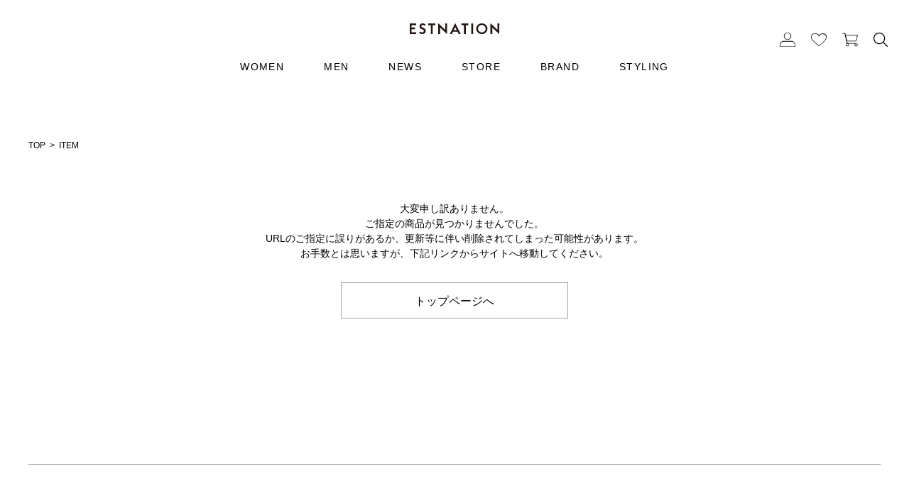

--- FILE ---
content_type: text/html; charset=UTF-8
request_url: https://www.estnation.co.jp/item/detail/1_2690_2221826100042/437
body_size: 9730
content:

<!DOCTYPE html>
<html lang="ja" xmlns:og="http://ogp.me/ns#">
<head>
	<meta charset="UTF-8" />
	<meta http-equiv="content-type" content="text/html; charset=utf-8" />
	<meta http-equiv="Pragma" content="no-cache">
	<meta http-equiv="Cache-Control" content="no-cache">
	<meta http-equiv="Expires" content="-1">
		
				<title> / ｜ESTNATION ONLINE STORE｜エストネーション 公式通販</title>
<meta name="description" content=" /  を購入できます。ESTNATION ONLINE STOREでは、セレクトブランドから上質なオリジナルまで最旬アイテムを取り揃えております。10,000円以上のご購入で送料無料。ポイントなど会員サービスの一部は店舗共通でご利用いただけます。" />
<meta name="keywords" content=",,ESTNATION,エストネーション,The SAZABY LEAGUE,サザビーリーグ,公式,通販,オンラインストア,ONLINE STORE" />
		<link rel="shortcut icon" href="/favicon.ico" />

													
	<meta http-equiv="Content-Style-Type" content="text/css" />
	<meta http-equiv="Content-Script-Type" content="text/javascript" />
	<meta name="viewport" content="width=device-width, minimum-scale=1.0, maximum-scale=1.0" />
	<meta name="format-detection" content="telephone=no" />

	<link rel='stylesheet' href='//fonts.googleapis.com/css?family=Oswald:400,300' type='text/css'>
	<link rel="stylesheet" href="//maxcdn.bootstrapcdn.com/font-awesome/4.3.0/css/font-awesome.min.css">
		<link type="text/css" rel="stylesheet" href="https://www.estnation.co.jp/assets/front/css/normalize.css?1626326570" />

		<link type="text/css" rel="stylesheet" href="https://www.estnation.co.jp/assets/front/css/foundation.min.css?1626326568" />

		<link type="text/css" rel="stylesheet" href="https://www.estnation.co.jp/assets/front/css/base.css?1626326566" />

		<link type="text/css" rel="stylesheet" href="https://www.estnation.co.jp/assets/front/css/style.css?1742893941" />

		<link type="text/css" rel="stylesheet" href="https://www.estnation.co.jp/assets/front/css/item.css?1749627456" />

		<link type="text/css" rel="stylesheet" href="https://www.estnation.co.jp/assets/front/css/pure-drawer.css?1626326571" />

		<script type="text/javascript" src="https://www.estnation.co.jp/assets/front/js/vendor/modernizr.js?1626326593"></script>

		<script type="text/javascript" src="https://www.estnation.co.jp/assets/front/js/vendor/jquery.min.js?1626326592"></script>

	<script>jQuery.migrateMute = true</script>		<script type="text/javascript" src="https://www.estnation.co.jp/assets/front/js/vendor/jquery-migrate-3.3.2.js?1626326591"></script>

	<!--[if lt IE 9]>
		<base href="<: c().config.static_url_base :>" target="_self">

			<script type="text/javascript" src="https://www.estnation.co.jp/assets/front/js/vendor/html5shiv.js?1626326591"></script>

			<script type="text/javascript" src="https://www.estnation.co.jp/assets/front/js/vendor/nwmatcher-1.2.5-min.js?1626326593"></script>

			<script type="text/javascript" src="https://www.estnation.co.jp/assets/front/js/vendor/selectivizr-1.0.3b.js?1626326594"></script>

			<script type="text/javascript" src="https://www.estnation.co.jp/assets/front/js/vendor/respond.min.js?1626326594"></script>

	<![endif]-->
		<script type="text/javascript" src="https://www.estnation.co.jp/assets/front/js/script.js?1727751470"></script>


			<link type="text/css" rel="stylesheet" href="https://www.estnation.co.jp/assets/front/css/common-style.css?1755849737" />

		<script type="text/javascript" src="https://www.estnation.co.jp/assets/front/js/estnation.js?1710224495"></script>

	
	<meta property="og:title" content=" / ｜ESTNATION ONLINE STORE｜エストネーション 公式通販" />
	<meta property="og:type" content="article" />

	<meta property="og:url" content="https://www.estnation.co.jp/item/detail/1_2690_2221826100042/437" />
	<meta property="og:image" content="https://www.estnation.co.jp/assets/front/img/ogp_image.png" />
	<meta property="og:site_name" content="エストネーション公式サイト" />
	<meta property="og:description" content=" /  を購入できます。ESTNATION ONLINE STOREでは、セレクトブランドから上質なオリジナルまで最旬アイテムを取り揃えております。10,000円以上のご購入で送料無料。ポイントなど会員サービスの一部は店舗共通でご利用いただけます。" />
	<meta name="twitter:card" content="summary" />

			<script type="text/javascript" src="https://www.estnation.co.jp/assets/front/js/lib/jquery.cookie.js?1626326589"></script>

		<script type="text/javascript" src="https://www.estnation.co.jp/assets/front/js/jquery.popup.js?1626326583"></script>

	
		<script type="text/javascript">
		var unisuggest_url = 'https://s3bizprd.ukw.jp/qsuggest/v1/estnation/';
	</script>
		<script type="text/javascript" src="https://www.estnation.co.jp/assets/front/js/unisuggest/unisuggest.js?1759715165"></script>

	
	
		<script type="text/javascript" src="https://www.estnation.co.jp/assets/front/js/favorite.js?1752548058"></script>


	
	
	<script type="text/javascript">
		var base_url		= 'https://www.estnation.co.jp';
		var base_url_ssl	= 'https://www.estnation.co.jp';
		var device_base_url = '/';
		var apis_url_base   = '/apis/';
		var login_cust_id   = '';
		var store_id		= '1';
		var store_name	  = 'エストネーション公式サイト';
		var dnp_customer_number = '';
		var real_shop_card_no= '';
		var ga_dimension1   = '';
	</script>

			<script type="text/javascript" src="https://www.estnation.co.jp/assets/front/js/jquery.gtm_google_analytics_ec.js?1734485432"></script>

	
		<script type="text/javascript">
		function initializeCustomer(_login_cust_id, _ga_dimension1) {
					}

		$(window).on('load', function() {
			SyncDispInit.execute();
			// sendTaglog();
		});
	</script>

		
	
		
		
					
			
	<!-- Google Tag Manager -->
	<script>
		(function(w,d,s,l,i) {

			w[l]=w[l]||[];
			w[l].push({'gtm.start': new Date().getTime(),event:'gtm.js'});
			var f=d.getElementsByTagName(s)[0], j=d.createElement(s),dl=l!='dataLayer'?'&l='+l:'';
			j.async=true;
			j.src= 'https://www.googletagmanager.com/gtm.js?id='+i+dl;
			f.parentNode.insertBefore(j,f);

		})(window,document,'script','dataLayer','GTM-KV6C3TK');
	</script>
	<!-- End Google Tag Manager -->

	<meta name="robots" content="noindex">
	<link type="text/css" rel="stylesheet" href="https://www.estnation.co.jp/assets/front/css/item_detail.css?1752027013" />



			<script type="application/ld+json">
	{
		"@context": "https://schema.org",
		"@type": "BreadcrumbList",
		"itemListElement":
		[
						{
				"@type": "ListItem",
				"position": 1,
				"item":
				{
					"@id": "https://www.estnation.co.jp",
					"name": "HOME"
				}
			}
						,
			{
				"@type": "ListItem",
				"position": 2,
				"item":
				{
															"@id": "https://www.estnation.co.jp/item",
					"name": "ITEM"
				}
			}
					]
	}
</script>	
				<script type="text/javascript">
    function sendTaglog() {
        //
    }
</script>	
		
		<script>
			(function(d) {
				var config = {
					kitId: 'ify0cbq',
					scriptTimeout: 3000,
					async: true
				},
				h=d.documentElement,t=setTimeout(function(){h.className=h.className.replace(/\bwf-loading\b/g,"")+" wf-inactive";},config.scriptTimeout),tk=d.createElement("script"),f=false,s=d.getElementsByTagName("script")[0],a;h.className+=" wf-loading";tk.src='https://use.typekit.net/'+config.kitId+'.js';tk.async=true;tk.onload=tk.onreadystatechange=function(){a=this.readyState;if(f||a&&a!="complete"&&a!="loaded")return;f=true;clearTimeout(t);try{Typekit.load(config)}catch(e){}};s.parentNode.insertBefore(tk,s)
			})(document);
		</script>
	

		<link rel="stylesheet" href="https://use.typekit.net/fog1rpl.css">
	
		<script>
			(function(d) {
				var config = {
				kitId: 'oki2erd',
				scriptTimeout: 3000,
				async: true
				},
				h=d.documentElement,t=setTimeout(function(){h.className=h.className.replace(/\bwf-loading\b/g,"")+" wf-inactive";},config.scriptTimeout),tk=d.createElement("script"),f=false,s=d.getElementsByTagName("script")[0],a;h.className+=" wf-loading";tk.src='https://use.typekit.net/'+config.kitId+'.js';tk.async=true;tk.onload=tk.onreadystatechange=function(){a=this.readyState;if(f||a&&a!="complete"&&a!="loaded")return;f=true;clearTimeout(t);try{Typekit.load(config)}catch(e){}};s.parentNode.insertBefore(tk,s)
		})(document);
		</script>
	
</head>
<body>

<!-- Google Tag Manager (noscript) -->
<noscript><iframe src="https://www.googletagmanager.com/ns.html?id=GTM-KV6C3TK" height="0" width="0" style="display:none;visibility:hidden"></iframe></noscript>
<!-- End Google Tag Manager (noscript) -->

<script type="text/javascript">
	var dataLayer = dataLayer || [];

	var data_layer = {
		page_type: "",
		page_category: "",
		page_name: document.title,
		member_login_status: "3"
	};






		


dataLayer.push(data_layer);
</script>




<div id="wrapper">
		<!-- header -->

<!-- header -->
	
			<header id="header" class="header">
	<nav class="header__nav-left">
		<ul class="nav-left-list tb_only">
			<li><a href="javascript:void(0);" id="nav-menu--show" class="nav-menu"></a></li>
			<li><a href="javascript:void(0);" id="search-area--show">
				<img alt="" width="18" src="https://www.estnation.co.jp/assets/front/img/icon/ico-search-black.svg?1626326655" />
			</a></li>
		</ul>
	</nav>
	<nav class="header__nav">
										<div class="header__logo">
			<a href="/">
				<picture>
					<source srcset="/assets/front/img/logo@sp.svg" media="(max-width: 1023px)">
					<img alt=" / " width="250" height="18" src="https://www.estnation.co.jp/assets/front/img/logo-black.svg?1743417359" />
				</picture>
			</a>
		</div>
				<ul class="nav-list tb_hide">
			<li class="have-child">
				<a href="https://www.estnation.co.jp/women">WOMEN</a>
				<div class="sub-menu">
					<div class="sub-menu__list">
						<dl class="sub-menu__col">
							<dt class="sub-menu__ttl"><a href="/item?sex_id=1">ALL</a></dt>
							<dd>
								<ul class="sub-menu__link-list">
									<li><a href="/item?sex_id=1&type=1">通常商品</a></li>
									<li><a href="/item?sex_id=1&type=90">予約商品</a></li>
									<li><a href="/item?freeword=EXCLUSIVE&sex_id=1">別注商品</a></li>
									<li><a href="/item?sex_id=1&type=101">OUTLET</a></li>
									<li><a href="/checkeditem">閲覧履歴</a></li>
								</ul>
							</dd>
						</dl>	
						<dl class="sub-menu__col">
							<dt class="sub-menu__ttl"><a href="/item?sex_id=1&category_id=1">WEAR</a></dt>
							<dd>
								<ul class="sub-menu__link-list">
									<li><a href="/item?sex_id=1&category_id=4">トップス</a></li>
									<li><a href="/item?sex_id=1&category_id=5">アウター</a></li>
									<li><a href="/item?sex_id=1&category_id=6">パンツ</a></li>
									<li><a href="/item?sex_id=1&category_id=7">スカート</a></li>
									<li><a href="/item?sex_id=1&category_id=8">ワンピース</a></li>
									<li><a href="/item?sex_id=1&category_id=506">セットアップ</a></li>
									<li><a href="/item?sex_id=1&category_id=10">アンダーウェア</a></li>
								</ul>
							</dd>
						</dl>
						<dl class="sub-menu__col">
							<dt class="sub-menu__ttl"><a href="/item?sex_id=1&category_id=2">GOODS</a></dt>
							<dd>
								<ul class="sub-menu__link-list">
									<li><a href="/item?sex_id=1&category_id=12">バッグ</a></li>
									<li><a href="/item?sex_id=1&category_id=13">シューズ</a></li>
									<li><a href="/item?sex_id=1&category_id=14">財布・カードケース</a></li>
									<li><a href="/item?sex_id=1&category_id=15">腕時計</a></li>
									<li><a href="/item?sex_id=1&category_id=502">アイウェア</a></li>
									<li><a href="/item?sex_id=1&category_id=16">ジュエリー・アクセサリー</a></li>
									<li><a href="/item?sex_id=1&category_id=17">レッグウェア</a></li>
									<li><a href="/item?sex_id=1&category_id=18">帽子</a></li>
									<li><a href="/item?sex_id=1&category_id=19">ベルト</a></li>
									<li><a href="/item?sex_id=1&category_id=20">小物</a></li>
									<li><a href="/item?sex_id=1&category_id=21">傘</a></li>
									<li><a href="/item?sex_id=1&category_id=22">ストール・マフラー</a></li>
								</ul>
							</dd>
						</dl>
						<dl class="sub-menu__col">
							<dt class="sub-menu__ttl"><a href="/item?sex_id=1&category_id=3">HOME</a></dt>
							<dd>
								<ul class="sub-menu__link-list">
									<li><a href="/item?sex_id=1&category_id=512">コスメティック</a></li>
									<li><a href="/item?sex_id=1&category_id=23">ガジェット・ステーショナリー</a></li>
									<li><a href="/item?sex_id=1&category_id=29">その他</a></li>
								</ul>
							</dd>
						</dl>
					</div>
				</div>
			</li>
			<li class="have-child">
				<a href="https://www.estnation.co.jp/men">MEN</a>
				<div class="sub-menu">
					<div class="sub-menu__list">
						<dl class="sub-menu__col">
							<dt class="sub-menu__ttl"><a href="/item?sex_id=2">ALL</a></dt>
							<dd>
								<ul class="sub-menu__link-list">
									<li><a href="/item?sex_id=2&type=1">通常商品</a></li>
									<li><a href="/item?sex_id=2&type=90">予約商品</a></li>
									<li><a href="/item?freeword=EXCLUSIVE&sex_id=2">別注商品</a></li>
									<li><a href="/item?sex_id=2&type=101">OUTLET</a></li>
									<li><a href="/checkeditem">閲覧履歴</a></li>
								</ul>
							</dd>
						</dl>	
						<dl class="sub-menu__col">
							<dt class="sub-menu__ttl"><a href="/item?sex_id=2&category_id=1">WEAR</a></dt>
							<dd>
								<ul class="sub-menu__link-list">
									<li><a href="/item?sex_id=2&category_id=4">トップス</a></li>
									<li><a href="/item?sex_id=2&category_id=5">アウター</a></li>
									<li><a href="/item?sex_id=2&category_id=6">パンツ</a></li>
									<li><a href="/item?sex_id=2&category_id=506">セットアップ</a></li>
									<li><a href="/item?sex_id=2&category_id=9">スーツ</a></li>
									<li><a href="/item?sex_id=2&category_id=10">アンダーウェア</a></li>
								</ul>
							</dd>
						</dl>
						<dl class="sub-menu__col">
							<dt class="sub-menu__ttl"><a href="/item?sex_id=2&category_id=2">GOODS</a></dt>
							<dd>
								<ul class="sub-menu__link-list">
									<li><a href="/item?sex_id=2&category_id=11">ネクタイ</a></li>
									<li><a href="/item?sex_id=2&category_id=12">バッグ</a></li>
									<li><a href="/item?sex_id=2&category_id=13">シューズ</a></li>
									<li><a href="/item?sex_id=2&category_id=14">財布・カードケース</a></li>
									<li><a href="/item?sex_id=2&category_id=15">腕時計</a></li>
									<li><a href="/item?sex_id=2&category_id=502">アイウェア</a></li>
									<li><a href="/item?sex_id=2&category_id=16">ジュエリー・アクセサリー</a></li>
									<li><a href="/item?sex_id=2&category_id=17">レッグウェア</a></li>
									<li><a href="/item?sex_id=2&category_id=18">帽子</a></li>
									<li><a href="/item?sex_id=2&category_id=19">ベルト</a></li>
									<li><a href="/item?sex_id=2&category_id=20">小物</a></li>
									<li><a href="/item?sex_id=2&category_id=21">傘</a></li>
									<li><a href="/item?sex_id=2&category_id=22">ストール・マフラー</a></li>
								</ul>
							</dd>
						</dl>
						<dl class="sub-menu__col">
							<dt class="sub-menu__ttl"><a href="/item?sex_id=2&category_id=3">HOME</a></dt>
							<dd>
								<ul class="sub-menu__link-list">
									<li><a href="/item?sex_id=2&category_id=23">ガジェット・ステーショナリー</a></li>
									<li><a href="/item?sex_id=2&category_id=512">コスメティック</a></li>
									<li><a href="/item?sex_id=2&category_id=29">その他</a></li>
								</ul>
							</dd>
						</dl>
					</div>
				</div>
			</li>
			<li><a href="https://www.estnation.co.jp/feature">NEWS</a></li>
			<li><a href="https://www.estnation.co.jp/store">STORE</a></li>
			<li><a href="https://www.estnation.co.jp/brand/womens">BRAND</a></li>
			<li class="have-child--styling"><a href="https://www.estnation.co.jp/styling">STYLING</a>
				<ul class="styling-sub-menu">
					<li><a href="https://www.estnation.co.jp/styling?user_gender=2">WOMEN</a></li>
					<li><a href="https://www.estnation.co.jp/styling?user_gender=1">MEN</a></li>
				</ul>
			</li>
												</ul>
	</nav>
	<nav id="header__nav-right" class="header__nav-right">
		<ul class="nav-right-list">
			<li class="nav__member">
				<a href="https://www.estnation.co.jp/member">
					<picture><img alt="" width="22" src="https://www.estnation.co.jp/assets/front/img/icon/ico-member-black.svg?1628732517" /></picture>
				</a>
			</li>
			<li class="nav__favorite">
				<a href="https://www.estnation.co.jp/member/favorite">
					<picture><img alt="" width="22" src="https://www.estnation.co.jp/assets/front/img/icon/ico-favorite-black.svg?1628732517" /></picture>
				</a>
			</li>
			<li class="nav__cart">
				<a href="https://www.estnation.co.jp/cart">
					<picture><img alt="" width="22" src="https://www.estnation.co.jp/assets/front/img/icon/ico-cart-black.svg?1628732517" /></picture>
					<span id="header_cart_count" class="header_cart_count count hide"></span>
				</a>
			</li>
			<li class="nav__search tb_hide">
				<div id="search-area" class="search-area">
					<form action="/item" method="get" class="search-form" accept-charset="utf-8">
						<div class="search__input">
							<div class="freeword__input">
								<a id="search-area--close" href="javascript:void(0);" class="search-area--close"></a>
								<input id="freeword_pc" class="freeword form_freeword" placeholder="検索ワード" name="freeword" value="" type="text" autocomplete="off">
								<input type="hidden" name="order_by" value="4">
								<input class="submit" name="search" value="" type="submit" id="form_search">
																							</div>
														<div class="autocomplete-box">
								<ul class="autocomplete-box__list keyword"></ul>
								<ul class="autocomplete-box__list category"></ul>
								<ul class="autocomplete-box__list brand"></ul>
								<ul class="autocomplete-box__list productname"></ul>
							</div>
						</div>
					</form>
				</div>
			</li>
		</ul>
	</nav>
	<div id="search-area--sp" class="search-area--sp tb_only">
		<form action="/item" method="get" class="search-form" accept-charset="utf-8">
			<div class="search__input">
				<div class="freeword__input">
					<a id="search-area--close" href="javascript:void(0);" class="search-area--close"></a>
					<input id="freeword_sp" class="freeword form_freeword" placeholder="検索ワード" name="freeword" value="" type="text" autocomplete="off">
					<input type="hidden" name="order_by" value="4">
					<input class="submit" name="search" value="" type="submit" id="form_search--sp">
														</div>
								<div class="autocomplete-box">
					<ul class="autocomplete-box__list keyword"></ul>
					<ul class="autocomplete-box__list category"></ul>
					<ul class="autocomplete-box__list brand"></ul>
					<ul class="autocomplete-box__list productname"></ul>
				</div>
			</div>
		</form>
	</div>
</header>

<div id="nav-menu--sp" class="nav-menu--sp tb_only">
	<div class="nav-menu__list">
			<ul>
				<li class="have-child"><a href="javascript:void(0);">WOMEN</a>
					<ul class="sub-menu">
						<li><a href="https://www.estnation.co.jp/women">TOP</a></li>
						<li>
							<dl class="sub-menu__cat-block">
								<dt class="sub-menu__cat-block__ttl"><a href="/item?sex_id=1">ALL</a></dt>
								<dd>
									<ul>
										<li><a href="/item?sex_id=1&type=1">通常商品</a></li>
										<li><a href="/item?sex_id=1&type=90">予約商品</a></li>
										<li><a href="/item?freeword=EXCLUSIVE&sex_id=1">別注商品</a></li>
										<li><a href="/item?sex_id=1&type=101">OUTLET</a></li>
									</ul>
								</dd>
							</dl>
						</li>
						<li>
							<dl class="sub-menu__cat-block">
								<dt class="sub-menu__cat-block__ttl"><a href="/item?sex_id=1&category_id=1">WEAR</a></dt>
								<dd>
									<ul>
										<li><a href="/item?sex_id=1&category_id=4">トップス</a></li>
										<li><a href="/item?sex_id=1&category_id=5">アウター</a></li>
										<li><a href="/item?sex_id=1&category_id=6">パンツ</a></li>
										<li><a href="/item?sex_id=1&category_id=7">スカート</a></li>
										<li><a href="/item?sex_id=1&category_id=8">ワンピース</a></li>
										<li><a href="/item?sex_id=1&category_id=506">セットアップ</a></li>
										<li><a href="/item?sex_id=1&category_id=10">アンダーウェア</a></li>
									</ul>
								</dd>
							</dl>
						</li>
						<li>
							<dl class="sub-menu__cat-block">
								<dt class="sub-menu__cat-block__ttl"><a href="/item?sex_id=1&category_id=2">GOODS</a></dt>
								<dd>
									<ul>
										<li><a href="/item?sex_id=1&category_id=12">バッグ</a></li>
										<li><a href="/item?sex_id=1&category_id=13">シューズ</a></li>
										<li><a href="/item?sex_id=1&category_id=14">財布・カードケース</a></li>
										<li><a href="/item?sex_id=1&category_id=15">腕時計</a></li>
										<li><a href="/item?sex_id=1&category_id=502">アイウェア</a></li>
										<li><a href="/item?sex_id=1&category_id=16">ジュエリー・アクセサリー</a></li>
										<li><a href="/item?sex_id=1&category_id=17">レッグウェア</a></li>
										<li><a href="/item?sex_id=1&category_id=18">帽子</a></li>
										<li><a href="/item?sex_id=1&category_id=19">ベルト</a></li>
										<li><a href="/item?sex_id=1&category_id=20">小物</a></li>
										<li><a href="/item?sex_id=1&category_id=21">傘</a></li>
										<li><a href="/item?sex_id=1&category_id=22">ストール・マフラー</a></li>
									</ul>
								</dd>
							</dl>
						</li>
						<li>
							<dl class="sub-menu__cat-block">
								<dt class="sub-menu__cat-block__ttl"><a href="/item?sex_id=1&category_id=3">HOME</a></dt>
								<dd>
									<ul>
										<li><a href="/item?sex_id=1&category_id=512">コスメティック</a></li>
										<li><a href="/item?sex_id=1&category_id=23">ガジェット・ステーショナリー</a></li>
										<li><a href="/item?sex_id=1&category_id=29">その他</a></li>
									</ul>
								</dd>
							</dl>
						</li>
					</ul>
				</li>
				<li class="have-child">
					<a href="javascript:void(0);">MEN</a>
					<ul class="sub-menu">
						<li><a href="https://www.estnation.co.jp/men">TOP</a></li>
						<li>
							<dl class="sub-menu__cat-block">
								<dt class="sub-menu__cat-block__ttl"><a href="/item?sex_id=2">ALL</a></dt>
								<dd>
									<ul>
										<li><a href="/item?sex_id=2&type=1">通常商品</a></li>
										<li><a href="/item?sex_id=2&type=90">予約商品</a></li>
										<li><a href="/item?freeword=EXCLUSIVE&sex_id=2">別注商品</a></li>
										<li><a href="/item?sex_id=2&type=101">OUTLET</a></li>
									</ul>
								</dd>
							</dl>
						</li>
						<li>
							<dl class="sub-menu__cat-block">
								<dt class="sub-menu__cat-block__ttl"><a href="/item?sex_id=2&category_id=1">WEAR</a></dt>
								<dd>
									<ul>
										<li><a href="/item?sex_id=2&category_id=4">トップス</a></li>
										<li><a href="/item?sex_id=2&category_id=5">アウター</a></li>
										<li><a href="/item?sex_id=2&category_id=6">パンツ</a></li>
										<li><a href="/item?sex_id=2&category_id=506">セットアップ</a></li>
										<li><a href="/item?sex_id=2&category_id=9">スーツ</a></li>
										<li><a href="/item?sex_id=2&category_id=10">アンダーウェア</a></li>
									</ul>
								</dd>
							</dl>
						</li>
						<li>
							<dl class="sub-menu__cat-block">
								<dt class="sub-menu__cat-block__ttl"><a href="/item?sex_id=2&category_id=2">GOODS</a></dt>
								<dd>
									<ul>
										<li><a href="/item?sex_id=2&category_id=11">ネクタイ</a></li>
										<li><a href="/item?sex_id=2&category_id=12">バッグ</a></li>
										<li><a href="/item?sex_id=2&category_id=13">シューズ</a></li>
										<li><a href="/item?sex_id=2&category_id=14">財布・カードケース</a></li>
										<li><a href="/item?sex_id=2&category_id=15">腕時計</a></li>
										<li><a href="/item?sex_id=2&category_id=502">アイウェア</a></li>
										<li><a href="/item?sex_id=2&category_id=16">ジュエリー・アクセサリー</a></li>
										<li><a href="/item?sex_id=2&category_id=17">レッグウェア</a></li>
										<li><a href="/item?sex_id=2&category_id=18">帽子</a></li>
										<li><a href="/item?sex_id=2&category_id=19">ベルト</a></li>
										<li><a href="/item?sex_id=2&category_id=20">小物</a></li>
										<li><a href="/item?sex_id=2&category_id=21">傘</a></li>
										<li><a href="/item?sex_id=2&category_id=22">ストール・マフラー</a></li>

									</ul>
								</dd>
							</dl>
						</li>
						<li>
							<dl class="sub-menu__cat-block">
								<dt class="sub-menu__cat-block__ttl"><a href="/item?sex_id=2&category_id=3">HOME</a></dt>
								<dd>
									<ul>
										<li><a href="/item?sex_id=2&category_id=23">ガジェット・ステーショナリー</a></li>
										<li><a href="/item?sex_id=2&category_id=512">コスメティック</a></li>
										<li><a href="/item?sex_id=2&category_id=29">その他</a></li>
									</ul>
								</dd>
							</dl>
						</li>
					</ul>
				</li>

				<li class="have-child"><a href="javascript:void(0);">STYLING</a>
					<ul class="sub-menu">
						<li><a href="https://www.estnation.co.jp/styling">ALL</a></li>
						<li><a href="https://www.estnation.co.jp/styling?user_gender=2">WOMEN</a></li>
						<li><a href="https://www.estnation.co.jp/styling?user_gender=1">MEN</a></li>
					</ul>
				</li>
																	<li><a href="https://www.estnation.co.jp/feature">NEWS</a></li>
				<li><a href="https://www.estnation.co.jp/store">STORE</a></li>
				<li><a href="https://www.estnation.co.jp/brand/womens">BRAND</a></li>
				<li><a href="https://www.estnation.co.jp/information">INFORMATION</a></li>
				<li><a href="https://www.estnation.co.jp/checkeditem">閲覧履歴</a></li>
			</ul>
			<div class="nav-menu__bottom">
				<ul class="sns-list">
					<li><a target="_blank" href="https://www.instagram.com/estnation_jp"><img alt="" width="20" src="https://www.estnation.co.jp/assets/front/img/icon/ico-insta-black.svg?1626326653" /></a></li>
					<li><a target="_blank" href="https://www.facebook.com/estnation"><img alt="" width="22" src="https://www.estnation.co.jp/assets/front/img/icon/ico-fb-black.svg?1626326652" /></a></li>
					<li><a target="_blank" href="https://twitter.com/estnation"><img alt="" width="20" src="https://www.estnation.co.jp/assets/front/img/icon/ico-x-black.svg?1706753586" /></a></li>
					<li><a target="_blank" href="https://page.line.me/akh7194l"><img alt="" width="20" src="https://www.estnation.co.jp/assets/front/img/icon/ico-line-black.svg?1626326653" /></a></li>
				</ul>
				<ul class="app-list">
					<li><a target="_blank" href="https://yappli.plus/estnation/"><img alt="" width="239" src="https://www.estnation.co.jp/assets/front/img/apple-store.svg?1626857567" /></a></li>
					<li class="app--google"><a target="_blank" href="https://play.google.com/store/apps/details?id=li.yapp.app1AEE1E90&hl=ja&gl=US"><img alt="" width="239" src="https://www.estnation.co.jp/assets/front/img/google-play-badge.svg?1626857567" /></a></li>
				</ul>
				<ul>
					<li><a href="https://www.estnation.co.jp/members">メンバーサービス</a></li>
					<li><a href="https://www.estnation.co.jp/help">HELP</a></li>
					<li><a href="https://www.estnation.co.jp/faq">FAQ</a></li>
					<li><a href="https://www.estnation.co.jp/contact">CONTACT</a></li>
					<li><a href="https://www.estnation.co.jp/mailmagazine/add">MAIL MAGAZINE</a></li>
					<li><a href="https://www.estnation.co.jp/company">会社概要</a></li>
					<li><a href="https://www.estnation.co.jp/recruit">採用情報</a></li>
					<li><a href="https://www.estnation.co.jp/terms">利用規約</a></li>
					<li><a href="https://www.estnation.co.jp/privacy">個人情報保護方針</a></li>
					<li><a href="https://www.estnation.co.jp/cookie_policy">クッキーポリシー</a></li>
					<li><a href="https://www.estnation.co.jp/legal">特定商取引法に基づく通販の表記</a></li>
				</ul>
			</div>
		</div>
</div>
	
<!-- /header -->

			<div class="crumbsList">
        <div class="row">
        <div class="small-12 column">
            <!-- bread crumbs -->
            <ol class="clearfix">
                <li class="first"><a href="https://www.estnation.co.jp/">TOP</a></li>
                                                                                                                <li class="child leftArrow last"><a href="/item"><span>ITEM</span></a></li>
                                                                        </ol>
            <!-- /bread crumbs -->
        </div>
    </div>
    </div>
	
		<div id="goods_quick_view" class="reveal-modal" data-reveal=""></div>

				<div class="mainContents regmessageWrapper">
	<div class="mainContentsInner">
		<div class="regmessageArea">
			<div class="row">
				<div class="medium-6 medium-centered small-12 columns end">
					<p class="text-center">
						大変申し訳ありません。<br />
						ご指定の商品が見つかりませんでした。
					</p>
				</div>
				<div class="medium-6 medium-centered small-12 columns">
					<p class="line2 text-center">
						URLのご指定に誤りがあるか、更新等に伴い削除されてしまった可能性があります。<br />
						お手数とは思いますが、下記リンクからサイトへ移動してください。
					</p>
				</div>
			</div>
		</div>

		<div class="buttonArea">
			<div class="row">
				<div class="medium-3 medium-centered small-12 columns end">
					<div class="form-btn single"><a href="http://www.estnation.co.jp" class="button buttonWhite">トップページへ</a></div>
				</div>
			</div>
		</div>
	</div>
	<!-- main end -->
</div>

	
<!-- footer -->
			<!-- footer -->
<footer class="footer">
	<ul class="sp_only footer__sp-nav">
		<li class="nav-item"><a href="https://www.estnation.co.jp/members">メンバーサービス</a></li>
		<li class="nav-item"><a href="https://www.estnation.co.jp/help">HELP</a></li>
		<li class="nav-item"><a href="https://www.estnation.co.jp/faq">FAQ</a></li>
		<li class="nav-item"><a href="https://www.estnation.co.jp/contact">CONTACT</a></li>
		<li class="nav-item"><a href="https://www.estnation.co.jp/mailmagazine/add">MAIL MAGAZINE</a></li>
	</ul>

	<nav class="footer__nav pc_only">
		<ul class="col col1">
			<li><a href="https://www.estnation.co.jp/members">メンバーサービス</a></li>
			<li><a href="https://www.estnation.co.jp/help">HELP</a></li>
			<li><a href="https://www.estnation.co.jp/faq">FAQ</a></li>
			<li><a href="https://www.estnation.co.jp/contact">CONTACT</a></li>
			<li><a href="https://www.estnation.co.jp/mailmagazine/add">MAIL MAGAZINE</a></li>
		</ul>

		<ul class="col">
			<li><a href="https://www.estnation.co.jp/company">会社概要</a></li>
			<li><a href="https://www.estnation.co.jp/recruit">採用情報</a></li>
			<li><a href="https://www.estnation.co.jp/terms">利用規約</a></li>
			<li><a href="https://www.estnation.co.jp/rules">会員規約</a></li>
			<li><a href="https://www.estnation.co.jp/privacy">個人情報保護方針</a></li>
			<li><a href="https://www.estnation.co.jp/cookie_policy">クッキーポリシー</a></li>
			<li><a href="https://www.estnation.co.jp/legal">特定商取引法に基づく通販の表記</a></li>
		</ul>
		
		<div class="col">
			<ul class="sns-list">
				<li><a target="_blank" href="https://www.instagram.com/estnation_jp"><img width="25" alt="Instagram" src="https://www.estnation.co.jp/assets/front/img/icon/ico-insta-black.svg?1626326653" /></a></li>
				<li><a target="_blank" href="https://www.facebook.com/estnation"><img width="25" alt="Facebook" src="https://www.estnation.co.jp/assets/front/img/icon/ico-fb-black.svg?1626326652" /></a></li>
				<li><a target="_blank" href="https://twitter.com/estnation"><img width="23" alt="X" src="https://www.estnation.co.jp/assets/front/img/icon/ico-x-black.svg?1706753586" /></a></li>
				<li><a target="_blank" href="https://page.line.me/akh7194l"><img width="25" alt="LINE" src="https://www.estnation.co.jp/assets/front/img/icon/ico-line-black.svg?1626326653" /></a></li>
			</ul>
			<dl class="app-link">
				<dt class="app-link__ttl">APP</dt>
				<dd>
					<ul class="app-list">
						<li><a target="_blank" href="https://yappli.plus/estnation/"><img width="134" alt="App Store" src="https://www.estnation.co.jp/assets/front/img/apple-store.svg?1626857567" /></a></li>
						<li><a target="_blank" href="https://yappli.plus/estnation/"><img width="148" alt="Google Play" src="https://www.estnation.co.jp/assets/front/img/google-play-badge.svg?1626857567" /></a></li>
					</ul>
				</dd>
			</dl>
		</div>
	</nav>
	
	<div class="sp_only footer__sp-bottom-nav">
		<ul class="sns-list">
			<li><a target="_blank" href="https://www.instagram.com/estnation_jp"><img width="25" alt="Instagram" src="https://www.estnation.co.jp/assets/front/img/icon/ico-insta-black.svg?1626326653" /></a></li>
			<li><a target="_blank" href="https://www.facebook.com/estnation"><img width="25" alt="Facebook" src="https://www.estnation.co.jp/assets/front/img/icon/ico-fb-black.svg?1626326652" /></a></li>
			<li><a target="_blank" href="https://twitter.com/estnation"><img width="25" alt="Twitter" src="https://www.estnation.co.jp/assets/front/img/icon/ico-twitter-black.svg?1706753585" /></a></li>
			<li><a target="_blank" href="https://page.line.me/akh7194l"><img width="25" alt="LINE" src="https://www.estnation.co.jp/assets/front/img/icon/ico-line-black.svg?1626326653" /></a></li>
		</ul>
		<dl class="app-link">
			<dt class="app-link__ttl"><span class="sp_only">ESTNATION OFFICIAL </span>APP</dt>
			<dd>
				<ul class="app-list">
					<li><a target="_blank" href="https://yappli.plus/estnation/"><img width="134" alt="App Store" src="https://www.estnation.co.jp/assets/front/img/apple-store.svg?1626857567" /></a></li>
					<li><a target="_blank" href="https://play.google.com/store/apps/details?id=li.yapp.app1AEE1E90&hl=ja&gl=US"><img width="148" alt="Google Play" src="https://www.estnation.co.jp/assets/front/img/google-play-badge.svg?1626857567" /></a></li>
				</ul>
			</dd>
		</dl>
		<ul class="sp_only footer__nav__bottom__list">
			<li><a href="https://www.estnation.co.jp/company">会社概要</a></li>
			<li><a href="https://www.estnation.co.jp/recruit">採用情報</a></li>
			<li><a href="https://www.estnation.co.jp/terms">利用規約</a></li>
			<li><a href="https://www.estnation.co.jp/rules">会員規約</a></li>
			<li><a href="https://www.estnation.co.jp/privacy">個人情報保護方針</a></li>
			<li><a href="https://www.estnation.co.jp/cookie_policy">クッキーポリシー</a></li>
			<li><a href="https://www.estnation.co.jp/legal">特定商取引法に基づく通販の表記</a></li>
		</ul>
	</div>
	<p class="foooter__bottom">Copyright © ESTNATION Inc.</p>
</footer>
<!-- /footer -->	<!-- /footer -->

	

	

	<script type="text/javascript">
	document.addEventListener('ftr:tokenReady', function(evt) {
    var token = evt.detail;
});
</script>

<script type="text/javascript" id="a28e97f1830d">

    (function () {
        var eu = "22g4zl{5jf5fjtlv1forxgiurqw1qhw2vwdwxv";
        var siteId = "a28e97f1830d";
function t(t,e){for(var n=t.split(""),r=0;r<n.length;++r)n[r]=String.fromCharCode(n[r].charCodeAt(0)+e);return n.join("")}function e(e){return t(e,-_).replace(/%SN%/g,siteId)}function n(){var t="no"+"op"+"fn",e="g"+"a",n="n"+"ame";return window[e]&&window[e][n]===t}function r(){return!(!navigator.brave||"function"!=typeof navigator.brave.isBrave)}function o(){return document.currentScript&&document.currentScript.src}function i(t){try{F.ex=t,n()&&F.ex.indexOf(V.uB)===-1&&(F.ex+=V.uB),r()&&F.ex.indexOf(V.uBr)===-1&&(F.ex+=V.uBr),o()&&F.ex.indexOf(V.nIL)===-1&&(F.ex+=V.nIL),window.ftr__snp_cwc||(F.ex+=V.s),C(F)}catch(e){}}function a(t,e){function n(o){try{o.blockedURI===t&&(e(),document.removeEventListener(r,n))}catch(i){document.removeEventListener(r,n)}}var r="securitypolicyviolation";document.addEventListener(r,n),setTimeout(function(){document.removeEventListener(r,n)},2*60*1e3)}function c(t,e,n,r){var o=!1;t="https://"+t,a(t,function(){r(!0),o=!0});var i=document.createElement("script");i.onerror=function(){if(!o)try{r(!1),o=!0}catch(t){}},i.onload=n,i.type="text/javascript",i.id="ftr__script",i.async=!0,i.src=t;var c=document.getElementsByTagName("script")[0];c.parentNode.insertBefore(i,c)}function u(t,e,n){var r=new XMLHttpRequest;if(a(t,function(){n(new Error("CSP Violation"),!0),isErrorEventCalled=!0}),"withCredentials"in r)r.open("GET",t,!0);else{if("undefined"==typeof XDomainRequest)return;r=new XDomainRequest,r.open("GET",t)}r.onload=function(){"function"==typeof e&&e(r)},r.onerror=function(t){if("function"==typeof n&&!isErrorEventCalled)try{n(t,!1),isErrorEventCalled=!0}catch(e){}},r.onprogress=function(){},r.ontimeout=function(){"function"==typeof n&&n("tim"+"eo"+"ut",!1)},setTimeout(function(){r.send()},0)}function d(){u(y,function(n){try{var r=n.getAllResponseHeaders().toLowerCase();if(r.indexOf(x.toLowerCase())<0)return;var o=n.getResponseHeader(x),i=t(o,-_-1);if(i){var a=i.split(":");if(a&&3===a.length){var c=a[0],u=a[1],d=a[2];switch(u){case"none":A=c+T;break;case"res":A=c+T+d;break;case"enc":A=c+e("1forxgiurqw1qhw2vq2(VQ(2vfulsw1mv");break;case"enc-res":for(var s="",v=0,l=0;v<20;++v)s+=v%3>0&&l<12?siteId.charAt(l++):F.id.charAt(v);var m=d.split(".");if(m.length>1){var h=m[0],w=m[1];A=c+T+h+"."+s+"."+w}}if(r.indexOf(S.toLowerCase())>=0){var p=n.getResponseHeader(S),g=t(p,-_-1);window.ftr__altd=g}j(V.dUAL),setTimeout(f,k,V.dUAL)}}}catch(y){}},function(t,e){i(e?V.uAS+V.cP:V.uAS)})}function f(t){try{var e=t===V.uDF?L:A;if(!e)return;var n=function(){try{Q(),i(t+V.uS)}catch(e){}},r=function(e){try{Q(),F.td=1*new Date-F.ts,i(e?t+V.uF+V.cP:t+V.uF),t===V.uDF&&d()}catch(n){i(V.eUoe)}};c(e,void 0,n,r)}catch(o){i(t+V.eTlu)}}var s="fort",v="erTo",l="ken",m=s+v+l,h=10,w={write:function(t,e,n,r){void 0===r&&(r=!0);var o,i;if(n?(o=new Date,o.setTime(o.getTime()+24*n*60*60*1e3),i="; expires="+o.toGMTString()):i="",!r)return void(document.cookie=escape(t)+"="+escape(e)+i+"; path=/");for(var a=1,c=document.domain.split("."),u=h,d=!0;d&&c.length>=a&&u>0;){var f=c.slice(-a).join(".");document.cookie=escape(t)+"="+escape(e)+i+"; path=/; domain="+f;var s=w.read(t);null!=s&&s==e||(f="."+f,document.cookie=escape(t)+"="+escape(e)+i+"; path=/; domain="+f),d=document.cookie.indexOf(t+"="+e)===-1,a++,u--}},read:function(t){var e=null;try{for(var n=escape(t)+"=",r=document.cookie.split(";"),o=32,i=0;i<r.length;i++){for(var a=r[i];a.charCodeAt(0)===o;)a=a.substring(1,a.length);0===a.indexOf(n)&&(e=unescape(a.substring(n.length,a.length)))}}finally{return e}}},p="13";p+="ck";var g=function(t){var e=function(){var e=document.createElement("link");return e.setAttribute("rel","pre"+"con"+"nect"),e.setAttribute("cros"+"sori"+"gin","anonymous"),e.onload=function(){document.head.removeChild(e)},e.onerror=function(t){document.head.removeChild(e)},e.setAttribute("href",t),document.head.appendChild(e),e};if(document.head){var n=e();setTimeout(function(){document.head.removeChild(n)},3e3)}},_=3,y=e(eu||"22g4zl{5jf5fjtlv1forxgiurqw1qhw2vwdwxv"),T=t("1forxgiurqw1qhw2",-_),x=t("[0Uhtxhvw0LG",-_),S=t("[0Fruuhodwlrq0LG",-_),A,L=e("(VQ(1fgq71iruwhu1frp2vq2(VQ(2vfulsw1mv"),E=e("(VQ(1fgq71iruwhu1frp2vqV2(VQ(2vfulsw1mv"),k=10;window.ftr__startScriptLoad=1*new Date;var U=function(t){var e=1e3,n="ft"+"r:tok"+"enR"+"eady";window.ftr__tt&&clearTimeout(window.ftr__tt),window.ftr__tt=setTimeout(function(){try{delete window.ftr__tt,t+="_tt";var e=document.createEvent("Event");e.initEvent(n,!1,!1),e.detail=t,document.dispatchEvent(e)}catch(r){}},e)},C=function(t){var e=function(t){return t||""},n=e(t.id)+"_"+e(t.ts)+"_"+e(t.td)+"_"+e(t.ex)+"_"+e(p);w.write(m,n,1825,!0),U(n),window.ftr__gt=n},D=function(){var t=w.read(m)||"",e=t.split("_"),n=function(t){return e[t]||void 0};return{id:n(0),ts:n(1),td:n(2),ex:n(3),vr:n(4)}},q=function(){for(var t={},e="fgu",n=[],r=0;r<256;r++)n[r]=(r<16?"0":"")+r.toString(16);var o=function(t,e,r,o,i){var a=i?"-":"";return n[255&t]+n[t>>8&255]+n[t>>16&255]+n[t>>24&255]+a+n[255&e]+n[e>>8&255]+a+n[e>>16&15|64]+n[e>>24&255]+a+n[63&r|128]+n[r>>8&255]+a+n[r>>16&255]+n[r>>24&255]+n[255&o]+n[o>>8&255]+n[o>>16&255]+n[o>>24&255]},i=function(){if(window.Uint32Array&&window.crypto&&window.crypto.getRandomValues){var t=new window.Uint32Array(4);return window.crypto.getRandomValues(t),{d0:t[0],d1:t[1],d2:t[2],d3:t[3]}}return{d0:4294967296*Math.random()>>>0,d1:4294967296*Math.random()>>>0,d2:4294967296*Math.random()>>>0,d3:4294967296*Math.random()>>>0}},a=function(){var t="",e=function(t,e){for(var n="",r=t;r>0;--r)n+=e.charAt(1e3*Math.random()%e.length);return n};return t+=e(2,"0123456789"),t+=e(1,"123456789"),t+=e(8,"0123456789")};return t.safeGenerateNoDash=function(){try{var t=i();return o(t.d0,t.d1,t.d2,t.d3,!1)}catch(n){try{return e+a()}catch(n){}}},t.isValidNumericalToken=function(t){return t&&t.toString().length<=11&&t.length>=9&&parseInt(t,10).toString().length<=11&&parseInt(t,10).toString().length>=9},t.isValidUUIDToken=function(t){return t&&32===t.toString().length&&/^[a-z0-9]+$/.test(t)},t.isValidFGUToken=function(t){return 0==t.indexOf(e)&&t.length>=12},t}(),V={uDF:"UDF",dUAL:"dUAL",uAS:"UAS",mLd:"1",eTlu:"2",eUoe:"3",uS:"4",uF:"9",tmos:["T5","T10","T15","T30","T60"],tmosSecs:[5,10,15,30,60],bIR:"43",uB:"u",uBr:"b",cP:"c",nIL:"i",s:"s"},b=function(t,e){for(var n=V.tmos,r=0;r<n.length;r++)if(t+n[r]===e)return!0;return!1};try{var F=D();try{F.id&&(q.isValidNumericalToken(F.id)||q.isValidUUIDToken(F.id)||q.isValidFGUToken(F.id))?window.ftr__ncd=!1:(F.id=q.safeGenerateNoDash(),window.ftr__ncd=!0),F.ts=window.ftr__startScriptLoad,C(F),window.ftr__snp_cwc=!!w.read(m),window.ftr__snp_cwc||(L=E);for(var I="for"+"ter"+".co"+"m",R="ht"+"tps://c"+"dn9."+I,B="ht"+"tps://"+F.id+"-"+siteId+".cd"+"n."+I,G="http"+"s://cd"+"n3."+I,O=[R,B,G],M=0;M<O.length;M++)g(O[M]);var N=new Array(V.tmosSecs.length),j=function(t){for(var e=0;e<V.tmosSecs.length;e++)N[e]=setTimeout(i,1e3*V.tmosSecs[e],t+V.tmos[e])},Q=function(){for(var t=0;t<V.tmosSecs.length;t++)clearTimeout(N[t])};b(V.uDF,F.ex)?loadAlternate():(j(V.uDF),setTimeout(f,k,V.uDF))}catch(H){i(V.mLd)}}catch(H){}})();

</script>

	<!--[if lt IE 9]>
					<link type="text/css" rel="stylesheet" href="https://www.estnation.co.jp/assets/front/css/ie8.css?1626326568" />

	<![endif]-->
		<script type="text/javascript" src="https://www.estnation.co.jp/assets/front/js/foundation.min.js?1626326582"></script>

	<script>
		Foundation.global.namespace = '';
		$(document).foundation();
	</script>

	<div id="windowSize" class="hide">
		<div class="show-for-small-only small"></div>
		<div class="show-for-medium-only medium"></div>
		<div class="show-for-large-up large"></div>
	</div>

</div>


</body>
</html>

--- FILE ---
content_type: text/css
request_url: https://www.estnation.co.jp/assets/front/css/common-style.css?1755849737
body_size: 4695
content:
@charset "UTF-8";
html {
  font-size: 62.5%;
}

img {
  max-width: 100%;
  height: auto;
}

body {
  font-family: Helvetica, "Hiragino Kaku Gothic Pro", "ヒラギノ角ゴ Pro W3", "メイリオ", Meiryo, "ＭＳ Ｐゴシック", Arial, Verdana, sans-serif;
  font-size: 1.2rem;
  letter-spacing: 0;
}
@media screen and (min-width: 751px) {
  body {
    font-size: 1.4rem;
  }
}

ul, ol, dl {
  font-size: 1em;
}

ul li ul, ul li ol {
  margin: 0;
}

a {
  transition: opacity 0.3s ease;
}

.flex {
  display: flex;
}

.flex--center {
  justify-content: center;
}

@media screen and (min-width: 751px) {
  .sp_only {
    display: none !important;
  }
  .flex--pc {
    display: flex;
  }
}
@media (max-width: 750px) {
  .pc_only {
    display: none !important;
  }
  .inner--sp {
    padding-left: 30px;
    padding-right: 30px;
  }
}
@media screen and (min-width: 1024px) {
  .tb_only {
    display: none !important;
  }
}
@media (max-width: 1023px) {
  .tb_hide {
    display: none !important;
  }
}
#wrapper {
  padding-top: 196px;
}
@media (max-width: 1023px) {
  #wrapper {
    padding-top: 75px;
  }
}

ul.done-btnList li.black-btn a {
  background: #333;
}

/*-----------------------------------------
Header
-------------------------------------------*/
.header__top {
  background: #343434;
  height: 30px;
  line-height: 30px;
  text-align: center;
  letter-spacing: 0.1em;
  font-size: 1rem;
  color: white;
  position: fixed;
  left: 0;
  top: 0;
  z-index: 1100;
  width: 100%;
}
@media screen and (min-width: 1024px) {
  .header__top {
    position: absolute;
    font-size: 1.3rem;
  }
}
@media screen and (min-width: 1024px) {
  .header__top {
    height: 40px;
    line-height: 40px;
  }
}

.header {
  position: absolute;
  width: 100%;
  left: 0;
  top: 0;
  display: flex;
  justify-content: center;
  z-index: 1000;
  background: rgba(255, 255, 255, 0.96);
}
.header.fix {
  position: fixed;
}
.header.fix.border--header {
  border-bottom: solid 1px #ccc;
}
@media screen and (min-width: 1024px) {
  .header.fix {
    transition: transform 0.3s ease;
    transform: translateY(0%);
  }
  .header.fix.hide {
    transform: translateY(-100%);
  }
}
@media (max-width: 1023px) {
  .header.fix {
    background: white;
  }
}
@media (max-width: 1023px) {
  .header {
    justify-content: space-between;
    align-items: center;
    padding-left: 15px;
    padding-right: 15px;
    height: 75px;
  }
  .header.has-ticker--header {
    top: 30px;
  }
  .header .header__overlay {
    display: none;
  }
  .header .search-area--sp {
    position: absolute;
    width: 100%;
    left: 0;
    bottom: 0;
    transform: translateY(100%);
    background: white;
    padding: 12px;
    border-top: solid 1px #ccc;
    border-bottom: solid 1px #ccc;
    display: none;
  }
  .header .search-area--sp .freeword__input {
    display: flex;
    width: auto;
  }
  .header .search-area--sp .freeword__input .freeword {
    height: 26px;
    padding: 0;
    border: none;
    border-bottom: solid 1px black;
    box-shadow: none;
    padding: 0 0.5em;
  }
  .header .search-area--sp .freeword__input .freeword:focus {
    background: none;
  }
  .header .search-area--sp .freeword__input .submit {
    width: 24px;
    height: 24px;
    background: url(../img/icon/ico-search-black.svg) no-repeat center center;
    background-size: contain;
    border: none;
    margin-left: 10px;
  }
  .header .nav-menu {
    display: block;
    width: 18px;
    height: 18px;
    background: url(../img/icon/ico-menu-black.svg) no-repeat center center;
    background-size: contain;
  }
  .header .nav-menu.on {
    background: url(../img/icon/ico-close.svg) no-repeat center center;
    background-size: contain;
  }
  .header .nav-left-list {
    width: 65px;
    display: flex;
  }
  .header .nav-left-list li:not(:last-child) {
    margin-right: 12px;
  }
  .header .nav__member img {
    width: 15px;
  }
  .header .nav__favorite img {
    width: 15px;
  }
  .header .nav__cart a {
    display: flex;
  }
  .header .nav__cart img {
    width: 15px;
  }
}
@media screen and (min-width: 1024px) {
  .header {
    padding-top: 20px;
    padding-bottom: 20px;
  }
  .header.header--up {
    top: 40px;
  }
  .header .sub-menu {
    position: absolute;
    left: 0;
    bottom: 64px;
    transform: translateY(100%);
    width: 100%;
    padding-bottom: 67px;
    padding-top: 94px;
    display: none;
  }
  .header .sub-menu:before {
    display: none;
    position: absolute;
    left: 0;
    top: 65px;
    width: 100%;
    height: calc(100% - 94px);
    content: "";
    display: block;
    background: rgba(255, 255, 255, 0.96);
  }
  .header .sub-menu__list {
    display: flex;
    justify-content: center;
    position: relative;
  }
  .header .sub-menu__list small {
    font-size: 1.1rem;
  }
  .header .sub-menu__list .sub-menu__col {
    width: 250px;
    padding-left: 25px;
    border-right: solid 1px #d1d1d1;
  }
  .header .sub-menu__list .sub-menu__col:not(:first-child) {
    padding-left: 25px;
  }
  .header .sub-menu__list .sub-menu__col:first-child {
    width: 250px;
  }
  .header .sub-menu__list .sub-menu__col:last-child {
    width: 250px;
    border: none;
  }
  .header .sub-menu__list .sub-menu__col:last-child .sub-menu__link-list * {
    line-height: 2;
  }
  .header .sub-menu__list .sub-menu__ttl {
    margin-bottom: 32px;
    font-size: 1.2rem;
  }
  .header .sub-menu__list .sub-menu__link-list * {
    line-height: 2;
  }
  .header .sub-menu__list .blank {
    display: inline-block;
    padding-right: 18px;
    position: relative;
  }
  .header .sub-menu__list .blank:after {
    content: "";
    display: block;
    width: 11px;
    height: 9px;
    background: url(../img/icon/ico-blank.png) no-repeat center bottom;
    background-size: contain;
    position: absolute;
    right: 0;
    top: 50%;
    transform: translateY(-50%);
  }
}
.header .count {
  margin-left: 3px;
}
@media screen and (min-width: 1024px) {
  .header .count {
    margin-left: 8px;
  }
}
@media (max-width: 1023px) {
  .header {
    background: white;
  }
}
@media screen and (min-width: 1024px) {
  .header {
    top: 0;
  }
}
.header div.header__logo {
  font-size: 2.125rem;
}
@media only screen and (min-width: 40.063em) {
  .header div.header__logo {
    font-size: 2.75rem;
    line-height: 1.4;
  }
}
.header .header__logo {
  text-align: center;
}
@media screen and (min-width: 1024px) {
  .header .header__logo {
    margin-bottom: 26px;
    position: relative;
  }
}
@media (max-width: 1023px) {
  .header .header__logo img {
    width: 183px;
  }
}
.header .nav-list {
  display: flex;
  letter-spacing: 0.1em;
}
.header .nav-list > li > a {
  position: relative;
  z-index: 2;
}
.header .nav-list .have-child > a {
  display: inline-block;
  position: relative;
  z-index: 2;
}
.header .nav-list .have-child > a:after {
  content: "";
  display: block;
  position: absolute;
  left: 0;
  bottom: -6px;
  border-bottom: solid 1px black;
  width: 100%;
  transform: scaleX(0);
  transition: 0.3s ease;
}
@media screen and (min-width: 1024px) {
  .header .nav-list .have-child:hover > a:after {
    transform: scaleX(1);
  }
  .header .nav-list .have-child:hover .sub-menu {
    display: block;
  }
  .header .nav-list .have-child:hover .sub-menu:before {
    display: block;
  }
}
.header .nav-list > li:not(:last-child) {
  margin-right: 8px;
}
@media screen and (min-width: 1024px) {
  .header .nav-list > li:not(:last-child) {
    margin-right: 4em;
  }
}
.header .have-child--styling {
  position: relative;
}
@media screen and (min-width: 1024px) {
  .header .have-child--styling > a:after {
    content: "";
    display: block;
    position: absolute;
    left: 0;
    bottom: -6px;
    border-bottom: solid 1px black;
    width: 100%;
    transform: scaleX(0);
    transition: 0.3s ease;
  }
  .header .have-child--styling > a:hover:after {
    transform: scaleX(1);
  }
}
.header .have-child--styling .styling-sub-menu {
  display: none;
  position: absolute;
  left: -1em;
  padding: 10px 0 0;
}
.header .have-child--styling .styling-sub-menu li {
  background: rgba(255, 255, 255, 0.96);
  line-height: 2;
  padding: 0 1em;
}
.header .have-child--styling .styling-sub-menu li:last-child {
  padding-bottom: 0.5em;
}
.header .have-child--styling:hover .styling-sub-menu {
  display: block;
}
.header .have-child--ranking {
  position: relative;
}
@media screen and (min-width: 1024px) {
  .header .have-child--ranking > a:after {
    content: "";
    display: block;
    position: absolute;
    left: 0;
    bottom: -6px;
    border-bottom: solid 1px black;
    width: 100%;
    transform: scaleX(0);
    transition: 0.3s ease;
  }
  .header .have-child--ranking > a:hover:after {
    transform: scaleX(1);
  }
}
.header .have-child--ranking .ranking-sub-menu {
  display: none;
  position: absolute;
  left: -1em;
  padding: 10px 0 0;
}
.header .have-child--ranking .ranking-sub-menu li {
  background: rgba(255, 255, 255, 0.96);
  line-height: 2;
  padding: 0 1em;
}
.header .have-child--ranking .ranking-sub-menu li:last-child {
  padding-bottom: 0.5em;
}
.header .have-child--ranking:hover .ranking-sub-menu {
  display: block;
}
.header .header__nav-right {
  position: relative;
  /*
  		li:not(.nav__search)
  		{
  			display: none;
  		}
  */
}
.header .header__nav-right .freeword__input {
  display: flex;
  align-items: center;
}
.header .header__nav-right .submit {
  width: 20px;
  height: 20px;
  background: url(../img/icon/ico-search-black.svg) no-repeat center center;
  background-size: contain;
  border: none;
}
.header .header__nav-right .search-area .search-area--close {
  display: block;
  width: 16px;
  height: 16px;
  background: url(../img/icon/ico-close.svg) no-repeat center center;
  background-size: contain;
  margin-right: 10px;
  display: none;
}
.header .header__nav-right .search-area .freeword {
  padding: 0 0.5em;
  height: 26px;
  width: 0;
  border: none;
  border-bottom: solid 1px black;
  box-shadow: none;
  margin-right: 15px;
  display: none;
}
.header .header__nav-right .search-area .freeword:focus {
  background: none;
}
.header .header__nav-right .search-area .show .search-area--close {
  display: block;
}
.header .header__nav-right .search-area .show .freeword {
  display: block;
  animation-duration: 0.3s;
  animation-timing-function: ease;
  animation-fill-mode: forwards;
}
@media (min-width: 1280px) {
  .header .header__nav-right .search-area .show .freeword {
    animation-name: inputShow;
  }
}
@media (max-width: 1279px) {
  .header .header__nav-right .search-area .show .freeword {
    animation-name: inputShowTb;
  }
}
@media (max-width: 1023px) {
  .header .header__nav-right {
    width: 65px;
  }
  .header .header__nav-right .nav__cart {
    margin-right: 0 !important;
  }
}
@media screen and (min-width: 1024px) {
  .header .header__nav-right {
    position: absolute;
    top: 45px;
    right: 30px;
  }
}
.header .header__nav-right .nav-right-list {
  display: flex;
  align-items: center;
}
.header .header__nav-right .nav-right-list li:not(:last-child) {
  margin-right: 12px;
}
@media screen and (min-width: 1024px) {
  .header .header__nav-right .nav-right-list li:not(:last-child) {
    margin-right: 22px;
  }
}
.header .header__nav-right .nav-right-list .autocomplete-box__word:not(:last-child) {
  margin-right: 0;
}

.autocomplete-box {
  display: none;
  background: rgba(255, 255, 255, 0.8);
  padding: 15px;
  max-height: calc(92vh - 70px);
  overflow-y: auto;
  position: relative;
  z-index: 2;
}
@media screen and (min-width: 1024px) {
  .autocomplete-box {
    max-height: 100vh;
    width: 297px;
  }
}
.autocomplete-box.unisearch {
  position: absolute;
  z-index: 10;
  left: 16px;
  right: 16px;
  width: auto;
  background: rgb(255, 255, 255);
}
.autocomplete-box .autocomplete-box__list.productname > li > a {
  display: flex;
}
.autocomplete-box .autocomplete-box__list.productname > li > a > figure {
  width: 65px;
  margin: 0;
}
.autocomplete-box .autocomplete-box__list.productname > li > a > figure img {
  opacity: 1;
}
.autocomplete-box .autocomplete-box__list.productname > li > a > .info_date {
  width: calc(100% - 75px);
  margin-left: 10px;
  padding: 5px 5px 0 0;
}
.autocomplete-box .autocomplete-box__list.productname > li > a > .info_date > p {
  font-size: 1rem;
  margin-bottom: 5px;
}
.autocomplete-box .autocomplete-box__list.productname > li > a > .info_date > dl > dt {
  font-size: 1.2rem;
  margin-bottom: 10px;
}
.autocomplete-box .autocomplete-box__list.productname > li > a > .info_date > dl > dd {
  font-size: 1.2rem;
  text-align: right;
}
.autocomplete-box .autocomplete-box__list.productname > li:last-of-type {
  margin-bottom: 0;
}
.autocomplete-box__word:not(.unisearch) {
  margin-bottom: 10px;
}
.autocomplete-box__word:not(.unisearch):last-of-type {
  border-bottom: 1px solid #000;
  padding-bottom: 10px;
  margin-bottom: 15px;
}
.autocomplete-box__word.unisearch {
  margin-bottom: 10px;
}
.autocomplete-box a {
  font-size: 1.2rem;
}

#header.header--scroll .styling-sub-menu {
  padding: 21px 0 0;
}

#header__top + .header:not(.fix) {
  top: 30px;
}
@media screen and (min-width: 1024px) {
  #header__top + .header:not(.fix) {
    top: 40px;
  }
}

.nav-menu--sp {
  position: fixed;
  left: 0;
  top: 75px;
  width: 100%;
  z-index: 999;
  font-family: "futura", "Century Gothic", Helvetica, "Hiragino Kaku Gothic Pro", "ヒラギノ角ゴ Pro W3", "メイリオ", Meiryo, "ＭＳ Ｐゴシック", Arial, Verdana, sans-serif;
  transform: translateX(-100%);
  transition: transform 0.3s ease;
  /*
  	.app-list
  	{
  		position: absolute;
  	}
  */
}
.nav-menu--sp.fix.show {
  position: fixed;
}
.nav-menu--sp.show {
  top: 105px;
  transform: translateX(0);
}
.nav-menu--sp .nav-menu__top {
  height: 75px;
  display: flex;
  justify-content: space-between;
  align-items: center;
  background: white;
  padding-left: 25px;
  padding-right: 16px;
}
.nav-menu--sp .nav-menu__list__top {
  display: flex;
  margin-bottom: 30px;
}
.nav-menu--sp .nav-menu__list__top .nav-menu__list__right {
  margin-left: 43px;
}
.nav-menu--sp .nav-menu__list__top .nav-menu__list__right ul {
  margin-bottom: 53px;
}
.nav-menu--sp .sns-list {
  display: flex;
}
.nav-menu--sp .sns-list li:not(:last-child) {
  margin-right: 16px;
}
.nav-menu--sp .nav-menu__list__bottom {
  position: relative;
}
.nav-menu--sp .nav-menu__list__bottom .app-list {
  position: absolute;
  top: 0;
  left: 156px;
  width: 120px;
}
.nav-menu--sp .app-list {
  display: flex;
  margin-bottom: 25px;
}
.nav-menu--sp .app-list li {
  width: 120px;
  margin-right: 16px;
}
.nav-menu--sp .app-list .app--google {
  width: 135px;
  margin-right: 0;
}
.nav-menu--sp .nav-menu__list {
  background: white;
  font-size: 1.5rem;
  letter-spacing: 0.1em;
  height: calc(100vh - 75px);
  height: calc(var(--vh) * 100 - 105px);
  overflow-y: scroll;
}
.nav-menu--sp .nav-menu__list .sns-list {
  margin: 0 0 25px;
}
.nav-menu--sp .nav-menu__list .nav-menu__bottom {
  padding: 25px;
  font-size: 1.2rem;
}
.nav-menu--sp .nav-menu__list .nav-menu__bottom li {
  line-height: 2;
}
.nav-menu--sp .nav-menu__list small {
  font-size: 1rem;
}
.nav-menu--sp .nav-menu__list > ul > li {
  border-bottom: solid 1px #ccc;
}
.nav-menu--sp .nav-menu__list > ul > li > a {
  padding: 0 25px;
  line-height: 50px;
  display: block;
}
.nav-menu--sp .nav-menu__list > ul > li > a:hover {
  opacity: 1;
}
.nav-menu--sp .nav-menu__list .have-child > a {
  background: url(../img/icon/ico-menu-open.svg) no-repeat right 38px center;
  background-size: 10px;
}
.nav-menu--sp .nav-menu__list .have-child > a.on {
  background: url(../img/icon/ico-menu-close.svg) no-repeat right 38px center;
  background-size: 10px;
}
.nav-menu--sp .nav-menu__list .sub-menu {
  padding-left: 64px;
  padding-bottom: 16px;
  display: none;
  font-size: 1.2rem;
}
.nav-menu--sp .nav-menu__list .sub-menu li {
  margin-bottom: 1em;
}
.nav-menu--sp .nav-menu__list .sub-menu__cat-block {
  margin-top: 3em;
}
.nav-menu--sp .nav-menu__list .sub-menu__cat-block .sub-menu__cat-block__ttl {
  margin-bottom: 1em;
  font-weight: bold;
}
.nav-menu--sp .nav-menu__list a {
  color: inherit;
}

#nav-menu--sp.no-ticker--nav-menu--sp {
  top: 75px;
}

.nav-menu__list.no-ticker--nav-menu__list {
  height: calc(var(--vh) * 100 - 75px);
}

.fade {
  opacity: 0;
}

.fadeIn {
  animation-name: fadeIn;
  animation-duration: 1.5s;
  animation-timing-function: ease;
  animation-fill-mode: forwards;
}

/*-----------------------------------------
Footer
-------------------------------------------*/
.footer {
  border-top: solid 1px #999999;
  max-width: 1400px;
  margin-left: auto;
  margin-right: auto;
  margin-top: 35px;
  padding-bottom: 36px;
}
@media (max-width: 750px) {
  .footer {
    border-top: none;
    padding-bottom: 17px;
    padding-top: 50px;
  }
  .footer .footer__nav__bottom__list {
    display: flex;
    flex-wrap: wrap;
    justify-content: center;
    margin-top: 33px;
    font-size: 1.1rem;
    padding: 0 15px;
  }
  .footer .footer__nav__bottom__list * {
    line-height: 2.3636363636;
  }
  .footer .footer__nav__bottom__list li:not(:last-child):after {
    content: "｜";
    margin-left: 1em;
    margin-right: 1em;
  }
  .footer .footer__sp-nav {
    margin-bottom: 56px;
    border-top: solid 1px #c7c7c7;
    /*
    			dt a
    			{
    				display: flex;
    				justify-content: space-between;
    				align-items: center;
    				padding: 0 40px;
    				height: 48px;
    				font-weight: 200;

    				&:after
    				{
    					content: "";
    					display: block;
    					width: 12px;
    					height: 6px;
    					background: url(../img/icon/ico-down.png) no-repeat center bottom;
    					background-size: contain;
    				}

    			}
    */
  }
  .footer .footer__sp-nav .nav-item {
    border-bottom: solid 1px #c7c7c7;
  }
  .footer .footer__sp-nav a {
    padding: 0 40px;
    height: 48px;
    font-weight: 200;
    display: flex;
    justify-content: space-between;
    align-items: center;
  }
}
@media screen and (min-width: 751px) {
  .footer {
    padding-top: 80px;
    margin-top: 170px;
    width: calc(100% - 80px);
  }
}
.footer .footer__logo {
  text-align: center;
  margin-bottom: 44px;
}
@media screen and (min-width: 751px) {
  .footer .footer__logo {
    margin-bottom: 75px;
  }
}
@media screen and (min-width: 751px) {
  .footer .footer__nav {
    display: flex;
    justify-content: center;
    font-size: 1.2rem;
  }
}
@media screen and (min-width: 751px) and (max-width: 1023px) {
  .footer .footer__nav {
    font-size: 1.171875vw;
  }
}
.footer .footer__nav * {
  line-height: 2;
}
.footer .footer__nav .col:not(:last-child) {
  margin-right: 6.4285714286%;
}
.footer .footer__nav .col1 {
  font-size: 1.4rem;
}
@media screen and (min-width: 751px) {
  .footer .footer__nav .col1 {
    font-size: 1.4rem;
  }
}
@media screen and (min-width: 751px) and (max-width: 1023px) {
  .footer .footer__nav .col1 {
    font-size: 1.3671875vw;
  }
}
@media screen and (min-width: 751px) and (max-width: 1023px) {
  .footer .footer__nav .col:last-child {
    width: 200px;
  }
}
.footer .sns-list {
  display: flex;
  margin-bottom: 45px;
}
@media (max-width: 750px) {
  .footer .sns-list {
    justify-content: center;
    align-items: center;
  }
}
.footer .sns-list li:not(:last-child) {
  margin-right: 30px;
}
.footer .app-link__ttl {
  font-size: 1.1rem;
  letter-spacing: 0.1em;
}
@media (max-width: 750px) {
  .footer .app-link__ttl {
    margin-bottom: 15px;
    text-align: center;
  }
}
@media screen and (min-width: 751px) {
  .footer .app-link__ttl {
    font-size: 1.4rem;
  }
}
@media screen and (min-width: 751px) and (max-width: 1023px) {
  .footer .app-link__ttl {
    font-size: 1.3671875vw;
  }
}
.footer .app-list {
  display: flex;
}
@media (max-width: 750px) {
  .footer .app-list {
    justify-content: center;
  }
}
.footer .app-list li:not(:last-child) {
  margin-right: 10px;
}
.footer .foooter__bottom {
  margin-top: 44px;
  font-size: 1rem;
  /*font-family: 'futura', 'Century Gothic', Helvetica,"Hiragino Kaku Gothic Pro","ヒラギノ角ゴ Pro W3","メイリオ",Meiryo,"ＭＳ Ｐゴシック",Arial,Verdana,sans-serif;*/
  font-family: Helvetica, "Hiragino Kaku Gothic Pro", "ヒラギノ角ゴ Pro W3", "メイリオ", Meiryo, "ＭＳ Ｐゴシック", Arial, Verdana, sans-serif;
  text-align: center;
  letter-spacing: 0.1em;
}
@media screen and (min-width: 751px) {
  .footer .foooter__bottom {
    margin-top: 34px;
    font-size: 1.2rem;
    text-align: right;
  }
}

/*-----------------------------------------
crumbsList
-------------------------------------------*/
.crumbsList {
  font-size: 1rem;
}
@media (max-width: 750px) {
  .crumbsList {
    margin-top: 0;
    margin-bottom: 38px;
  }
}
@media (min-width: 751px) {
  .crumbsList {
    font-size: 1.2rem;
    margin-bottom: 70px;
  }
}
.crumbsList .row {
  padding: 0 15px;
  max-width: 1500px;
  margin: auto;
  width: 100%;
}
@media screen and (min-width: 751px) {
  .crumbsList .row {
    padding: 0 40px;
  }
}
.crumbsList .row ol {
  display: flex;
  display: -webkit-flex;
  flex-wrap: wrap;
}
.crumbsList .row ol li:not(:last-child):after {
  content: ">";
  display: inline-block;
  margin-left: 0.5em;
  margin-right: 0.5em;
}
.crumbsList ._karte-temp-whole__bCIb_{
  height: auto !important;
 }
.crumbsList ._karte-temp-whole__bGqx_{
  height: auto !important;
}
.crumbsList ._karte-temp-whole__bGqw_{
  height: auto !important;
} 
.crumbsList ._karte-temp-whole__bGqy_{
  height: auto !important;
}
.crumbsList ._karte-temp-whole__bGqz_{
  height: auto !important;
}

/*-----------------------------------------
Item
-------------------------------------------*/
.goodsList {
  display: flex;
  flex-wrap: wrap;
}
.goodsList img {
  width: 100%;
}
@media screen and (min-width: 751px) {
  .goodsList li {
    width: 25%;
  }
}

/*-----------------------------------------
Paging
-------------------------------------------*/
.paging-bottom {
  max-width: 1500px;
  padding: 0 40px;
  width: 100%;
  margin: auto;
  margin-top: 50px;
  display: flex;
  justify-content: center;
}
@media screen and (min-width: 751px) {
  .paging-bottom {
    justify-content: flex-end;
  }
}
.paging-bottom .pagination {
  margin: 0;
  display: flex;
  align-items: center;
}
.paging-bottom .pagination li {
  order: 1;
  float: none;
  font-size: 1.5rem;
  height: inherit;
  margin: 0;
}
.paging-bottom .pagination li:not(:last-child) {
  margin-right: 1em;
}
@media screen and (min-width: 751px) {
  .paging-bottom .pagination li {
    font-size: 1.8rem;
  }
  .paging-bottom .pagination li:not(:last-child) {
    margin-right: 1.5em;
  }
}
.paging-bottom .pagination li a {
  color: inherit;
  padding: 0;
  font-size: 1.8rem;
  display: inline-block;
}
.paging-bottom .pagination li a:hover {
  background: inherit;
}
.paging-bottom .pagination li.current a {
  background: inherit;
  font-weight: bold;
  color: inherit;
}
.paging-bottom .pagination li.current a:hover {
  background: inherit;
}
.paging-bottom .pagination li.arrow {
  order: 9;
  width: 35px;
  height: 35px;
}
@media screen and (min-width: 751px) {
  .paging-bottom .pagination li.arrow {
    width: 50px;
    height: 50px;
  }
}
.paging-bottom .pagination li.arrow:not(:last-child) {
  margin-right: 10px;
}
@media screen and (min-width: 751px) {
  .paging-bottom .pagination li.arrow:not(:last-child) {
    margin-right: 40px;
  }
}
.paging-bottom .pagination li.arrow a {
  display: block;
  width: 100%;
  height: 100%;
  border-radius: 100%;
}
.paging-bottom .pagination li.arrow .prev {
  background: #666666 url(../img/icon/prev.png) no-repeat left 45% center;
}
@media screen and (max-width: 750px) {
  .paging-bottom .pagination li.arrow .prev {
    background-size: 8px;
  }
}
.paging-bottom .pagination li.arrow .next {
  background: #666666 url(../img/icon/next.png) no-repeat right 45% center;
}
@media screen and (max-width: 750px) {
  .paging-bottom .pagination li.arrow .next {
    background-size: 8px;
  }
}

.goodsTile .item__info {
  padding: 7px 10px 35px;
  text-align: left;
  line-height: 2;
  color: #313131;
}
.goodsTile .item__info a {
  color: #313131;
}
@media screen and (min-width: 751px) {
  .goodsTile .item__info {
    padding: 7px 15px 40px;
    font-size: 1.2rem;
  }
}
.goodsTile .iconList {
  display: flex;
  flex-wrap: wrap;
  justify-content: flex-start;
  /*
  		.ico1
  		{
  			color: #c50018;
  			font-weight: bold;
  		}
  */
}
@media (min-width: 751px) {
  .goodsTile .iconList {
    font-size: 1.2rem;
  }
}
@media screen and (max-width: 750px) {
  .goodsTile .iconList {
    font-size: 1rem;
  }
}
.goodsTile .iconList .ico:not(:last-child) {
  margin-right: 1em;
}
.goodsTile .iconList .ico:not(.ico--brand) {
  border: solid 1px #999999;
  padding: 2px 5px;
  font-size: 11px;
  margin-bottom: 1em;
  line-height: 1.5;
}
.goodsTile .iconList .ico--brand {
  font-weight: bold;
  border: 0;
  margin-top: 5px;
  padding: 0;
  margin-bottom: 5px;
  line-height: 1.4;
}
@media screen and (max-width: 768px) {
  .goodsTile .iconList .ico--brand {
    font-size: 12px;
  }
}
.goodsTile .priceWrapper .price--off {
  color: #f00;
  margin-left: 0.5em;
}
@media screen and (max-width: 750px) {
  .goodsTile .price {
    font-size: 1.1rem;
  }
}
.goodsTile .colorChipWrapper {
  margin-top: 7px;
  margin-bottom: 9px;
}
.goodsTile .colorChipWrapper ul {
  display: flex;
  flex-wrap: wrap;
  row-gap: 6px;
}
.goodsTile .colorChipWrapper ul li {
  width: 15px;
  height: 15px;
  position: relative;
  border: solid 1px #888888;
  border-radius: 50%;
  /*
  			&.active:before
  			{
  				content: "";
  				display: block;
  				width: 30px;
  				height: 30px;
  				border: solid 1px #888888;
  				position: absolute;
  				top: -3px;
  				left: -3px;
  				z-index: 0;
  				@media screen and (min-width: 751px)
  				{
  					width: 26px;
  					height: 26px;
  				}
  			}
  */
}
.goodsTile .colorChipWrapper ul li:not(:last-child) {
  margin-right: 10px;
}
@media screen and (min-width: 751px) {
  .goodsTile .colorChipWrapper ul li {
    /*
    width: 20px;
    height: 20px;
    */
  }
  .goodsTile .colorChipWrapper ul li:not(:last-child) {
    margin-right: 15px;
  }
}
.goodsTile .colorChipWrapper ul li a {
  display: block;
  width: 100%;
  height: 100%;
  position: relative;
}

._karte-g__5IfV_ ._reception-CloseButton__5IfV_ img{
    margin-top: 18px !important;
  }

@keyframes fadeIn {
  0% {
    opacity: 0;
  }
  100% {
    opacity: 1;
  }
}
@keyframes inputShow {
  0% {
    width: 0;
  }
  100% {
    width: 240px;
  }
}
@keyframes inputShowTb {
  0% {
    width: 0;
  }
  100% {
    width: 18.75vw;
  }
}

--- FILE ---
content_type: text/css
request_url: https://www.estnation.co.jp/assets/front/css/item_detail.css?1752027013
body_size: 6099
content:
@charset "UTF-8";
.sp_only {
  display: none;
}
@media screen and (max-width: 750px) {
  .sp_only {
    display: block;
  }
}

pre {
  white-space: pre-wrap;
  font-family: Helvetica, "Hiragino Kaku Gothic Pro", "ヒラギノ角ゴ Pro W3", "メイリオ", Meiryo, "ＭＳ Ｐゴシック", Arial, Verdana, sans-serif;
  color: #000;
}

.sstart-section {
  margin: 0 auto;
}
.sstart-button.more {
  text-align: center;
}
.sstart-button.more a {
  border: 1px solid #000;
  color: #000;
  min-width: 255px;
  padding: 5px 10px;
  font-size: 1.4rem;
  display: inline-block;
  text-align: center;
  font-weight: 200;
}
@media screen and (max-width: 750px) {
  .sstart-button.more a {
    font-size: 1.2rem;
    padding: 3px 10px;
  }
}
.sstart-button.more.mini a {
  min-width: 145px;
}
.sstart-tag {
  max-width: 1200px;
  margin: 0 auto 25px;
}
@media screen and (max-width: 1200px) {
  .sstart-tag {
    margin: 0 10px 25px;
  }
}
@media screen and (max-width: 715px) {
  .sstart-tag {
    margin: 0 auto 10px;
  }
}
.sstart-tag.pc {
  display: block;
}
@media screen and (max-width: 715px) {
  .sstart-tag.pc {
    display: none;
  }
}
.sstart-tag.sp {
  display: none;
}
@media screen and (max-width: 715px) {
  .sstart-tag.sp {
    display: block;
    padding: 0 25px;
    margin-bottom: 40px;
  }
}
.sstart-tag_ttl {
  font-weight: bold;
  display: inline-block;
  border-radius: 4px;
  background: #666666;
  color: #fff;
  font-size: 1.2rem;
  padding: 2px 7px;
  margin-bottom: 5px;
  letter-spacing: 0.1em;
}
@media screen and (max-width: 715px) {
  .sstart-tag_ttl {
    font-size: 1.1rem;
    border-radius: 5px;
    padding: 2px 5px 1px;
  }
}
@media screen and (max-width: 715px) {
  .sstart-tag_listbox {
    overflow: scroll;
    padding-bottom: 10px;
  }
  .sstart-tag_listbox .sstart-tag_list {
    width: 1000px;
  }
}
.sstart-tag_list {
  display: flex;
  flex-wrap: wrap;
  gap: 10px;
}
@media screen and (max-width: 715px) {
  .sstart-tag_list {
    gap: 6px;
  }
}
.sstart-tag_list > li {
  min-width: 90px;
}
@media screen and (max-width: 715px) {
  .sstart-tag_list > li {
    min-width: 60px;
  }
}
.sstart-tag_list > li a {
  border: 1px solid #000;
  text-align: center;
  font-size: 1.2rem;
  padding: 5px 12px;
  display: block;
  border-radius: 4px;
}
@media screen and (max-width: 715px) {
  .sstart-tag_list > li a {
    font-size: 1.1rem;
    border-radius: 5px;
    padding: 5px 10px 3px;
  }
}
.sstart-tag_list > li .on a {
  background: #E5E5E5;
}
.sstart-list {
  max-width: 1200px;
  margin: 0 auto;
}
@media screen and (max-width: 1200px) {
  .sstart-list {
    margin: 0 10px;
  }
}
@media screen and (max-width: 715px) {
  .sstart-list {
    margin: 0 auto;
  }
}
.sstart-list.info-list {
  padding-top: 20px;
}
.sstart-list.button-list {
  margin-bottom: 50px;
}
@media screen and (max-width: 715px) {
  .sstart-list.button-list {
    margin-bottom: 30px;
  }
  .sstart-list.button-list .listbox > li {
    width: calc((100% - 10px) / 3);
  }
  .sstart-list.button-list .listbox > li:nth-of-type(n+ 4) {
    display: none;
  }
}
.sstart-list .listbox a {
  display: block;
  margin-bottom: 5px;
}
.sstart-list .listbox a.video {
  position: relative;
}
.sstart-list .listbox a.video:before {
  content: "";
  position: absolute;
  width: 0px;
  height: 0px;
  font-size: 40px;
  background: none;
  border: 0.3em solid transparent;
  border-left: 0.48em solid #fff;
  box-sizing: border-box;
  border-radius: 3px;
  right: 2px;
  top: 10px;
}
.sstart-list .listbox img {
  width: 100%;
}
.sstart-list .listbox .title {
  padding: 0 10px;
  font-size: 1.2rem;
}
@media screen and (max-width: 750px) {
  .sstart-list .listbox .title {
    padding: 0 5px;
  }
}
.sstart-list .listbox .title > span {
  display: block;
  text-align: center;
}
.sstart-list .listbox .title .fav img {
  width: 26px;
}
.sstart-list .listbox .title .fav .on {
  display: block;
}
.sstart-list .listbox .title .fav .off {
  display: none;
}
.sstart-list .listbox .title .item {
  margin-bottom: 10px;
  text-align: left;
}
@media screen and (max-width: 750px) {
  .sstart-list .listbox .title .item {
    margin-bottom: 5px;
  }
}
@media screen and (max-width: 715px) {
  .sstart-list .top.column_4 > li:nth-of-type(n+ 7) {
    display: none;
  }
}
.sstart-list .column_4 {
  display: flex;
  flex-wrap: wrap;
  gap: 35px 10px;
}
@media screen and (max-width: 715px) {
  .sstart-list .column_4 {
    gap: 15px 5px;
  }
}
.sstart-list .column_4 > li {
  width: calc((100% - 30px) / 4);
}
@media screen and (max-width: 715px) {
  .sstart-list .column_4 > li {
    width: calc((100% - 5px) / 2);
  }
}
.sstart-list .column_5 {
  display: flex;
  flex-wrap: wrap;
  gap: 35px 10px;
}
@media screen and (max-width: 715px) {
  .sstart-list .column_5 {
    gap: 15px 5px;
  }
}
.sstart-list .column_5 > li {
  width: calc((100% - 40px) / 5);
}
@media screen and (max-width: 715px) {
  .sstart-list .column_5 > li {
    width: calc((100% - 5px) / 2);
  }
}
@media screen and (max-width: 715px) {
  .sstart-list .spcolumn_3 > li {
    width: calc((100% - 10px) / 3);
  }
}
.sstart-itemBox {
  width: 61.2676056338%;
}
@media screen and (max-width: 1024px) {
  .sstart-itemBox {
    width: 50%;
  }
}
@media screen and (max-width: 750px) {
  .sstart-itemBox {
    width: auto;
    margin-bottom: 40px;
  }
}
.sstart-itemBox .mainContentsL {
  margin-bottom: 80px;
}
@media screen and (max-width: 750px) {
  .sstart-itemBox .mainContentsL {
    margin-bottom: 40px;
  }
}
.sstart-itemList_ttl {
  text-align: center;
  font-size: 2.4rem;
  margin: 30px auto;
  letter-spacing: 0.1em;
  font-weight: 200;
}
@media screen and (max-width: 750px) {
  .sstart-itemList_ttl {
    font-size: 1.5rem;
    margin: 15px auto;
  }
}
.sstart-itemList_list.listbox {
  margin-bottom: 40px;
}
.sstart-itemList_list.listbox > li .title .staff,
.sstart-itemList_list.listbox > li .title .size {
  font-size: 1.2rem;
}
.sstart-favtab {
  margin: -20px auto 10px;
}
@media screen and (max-width: 750px) {
  .sstart-favtab {
    margin: 20px auto 0;
  }
}
.sstart-favtab .tablink {
  display: flex;
  justify-content: center;
  font-size: 1.8rem;
  font-weight: 200;
  letter-spacing: 0.1em;
  gap: 0 60px;
}
@media screen and (max-width: 750px) {
  .sstart-favtab .tablink {
    font-size: 1.4rem;
    gap: 0 25px;
  }
}
.sstart-favtab .tablink .active {
  display: block;
  position: relative;
}
.sstart-favtab .tablink .active:after {
  content: "";
  position: absolute;
  width: 100%;
  height: 1px;
  left: 0;
  bottom: 0;
  background: #666666;
}
.sstart-mypage {
  margin-top: 60px;
}
@media screen and (max-width: 750px) {
  .sstart-mypage {
    margin-top: 30px;
  }
}
.sstart-mypage a {
  display: block;
  margin-bottom: 10px;
}
@media screen and (max-width: 750px) {
  .sstart-mypage a {
    margin-bottom: 5px;
  }
}
.sstart-mypage .coordinate_info_area,
.sstart-mypage .staff_info_area {
  margin-bottom: 20px;
}
@media screen and (max-width: 750px) {
  .sstart-mypage .coordinate_info_area,
  .sstart-mypage .staff_info_area {
    margin-bottom: 10px;
  }
}
.sstart-mypage .coordinate_info_area > span,
.sstart-mypage .staff_info_area > span {
  display: block;
}
.sstart-mypage .favorite-wrap .favorite-box.styling {
  width: 23%;
}
.sstart-mypage .favorite-wrap .favorite-box.styling:nth-of-type(3n) {
  margin-right: 2.645%;
}
.sstart-mypage .favorite-wrap .favorite-box.styling:nth-of-type(4n) {
  margin-right: 0;
}
@media screen and (max-width: 750px) {
  .sstart-mypage .favorite-wrap .favorite-box.styling {
    width: 48%;
  }
  .sstart-mypage .favorite-wrap .favorite-box.styling:nth-of-type(even) {
    margin-right: 0;
  }
  .sstart-mypage .favorite-wrap .favorite-box.styling:nth-of-type(odd) {
    margin-right: 2.645%;
  }
}
.sstart-mypage .favorite-wrap .favorite-box.staff {
  width: 17.884%;
}
.sstart-mypage .favorite-wrap .favorite-box.staff:nth-of-type(3n) {
  margin-right: 2.645%;
}
.sstart-mypage .favorite-wrap .favorite-box.staff:nth-of-type(5n) {
  margin-right: 0;
}
@media screen and (max-width: 750px) {
  .sstart-mypage .favorite-wrap .favorite-box.staff {
    width: 48%;
  }
  .sstart-mypage .favorite-wrap .favorite-box.staff:nth-of-type(even) {
    margin-right: 0;
  }
  .sstart-mypage .favorite-wrap .favorite-box.staff:nth-of-type(odd) {
    margin-right: 2.645%;
  }
}
.sstart-sp {
  margin-top: 40px;
}

@media (max-width: 750px) {
  .crumbsList {
    margin-bottom: 1em;
  }
}
.mainContents .button:not(.buttonWhite) {
  background: #333;
  transition: 0.3s ease;
}
@media (max-width: 750px) {
  .mainContents {
    padding-bottom: 20px;
  }
}
.mainContents .mainContentsL {
  position: relative;
}
@media (max-width: 750px) {
  .mainContents .mainContentsL {
    display: flex;
    flex-direction: column-reverse;
  }
  .mainContents .mainContentsL .imageArea {
    width: 100%;
  }
  .mainContents .mainContentsL .imageText {
    line-height: 2;
    padding: 5px 10px;
    text-align: center;
  }
  .mainContents .mainContentsL .thumbnail-slider {
    width: 100%;
    overflow-x: scroll;
    margin-top: 3px;
    -webkit-overflow-scrolling: touch;
  }
  .mainContents .mainContentsL .thumbnail-slider ul {
    display: flex;
    width: fit-content;
  }
  .mainContents .mainContentsL .thumbnail-slider ul li {
    width: 42px;
  }
  .mainContents .mainContentsL .thumbnail-slider ul li:not(:last-child) {
    margin-right: 3px;
  }
}
@media (max-width: 750px) {
  .mainContents .mainContentsR {
    padding-left: 25px;
    padding-right: 25px;
    margin-top: 27px;
  }
}
@media screen and (min-width: 751px) {
  .mainContents .itemDetailWrapper {
    display: flex;
    justify-content: space-between;
    align-items: flex-start;
    max-width: 1500px;
    padding-left: 40px;
    padding-right: 40px;
    margin: auto;
  }
  .mainContents .mainContentsL {
    display: flex;
    position: relative;
  }
  .mainContents .mainContentsR {
    width: 35.2112676056%;
  }
}
@media screen and (min-width: 751px) and (max-width: 1023px) {
  .mainContents .mainContentsR {
    width: calc(50% - 30px);
  }
}
@media screen and (min-width: 751px) {
  .mainContents .thumbnail-slider {
    width: 9.6551724138%;
    margin: 0;
    margin-right: 10px;
  }
  .mainContents .thumbnail-slider li a:hover {
    opacity: 1;
  }
  .mainContents .thumbnail-slider li:not(:last-child) {
    margin-bottom: 10px;
  }
}
@media screen and (min-width: 751px) and (min-width: 751px) {
  .mainContents .thumbnail-slider {
    max-height: 924px;
    -webkit-overflow-scrolling: touch;
    overflow-y: scroll;
  }
}
@media screen and (min-width: 751px) and (min-width: 751px) and (max-width: 1440px) {
  .mainContents .thumbnail-slider {
    max-height: 59.9609375vw;
  }
}
@media screen and (min-width: 751px) and (min-width: 751px) and (max-width: 1023px) {
  .mainContents .thumbnail-slider {
    max-height: 47.0052083333vw;
  }
}
.mainContents .main-swiper-container .swiper-wrapper a:hover {
  opacity: 1;
}
@media screen and (min-width: 751px) {
  .mainContents .main-swiper-container {
    width: 88.5057471264%;
    margin: 0;
  }
  .mainContents .imageArea {
    max-height: 924px;
  }
}
@media screen and (min-width: 751px) and (min-width: 751px) and (max-width: 1440px) {
  .mainContents .imageArea {
    max-height: 59.9609375vw;
  }
}
@media screen and (min-width: 751px) and (min-width: 751px) and (max-width: 1023px) {
  .mainContents .imageArea {
    max-height: 47.0052083333vw;
  }
}
@media screen and (min-width: 751px) {
  .mainContents .imageText {
    position: absolute;
    left: 10.8%;
    top: 101%;
    line-height: 2;
    width: 88%;
    text-align: center;
  }
}
.mainContents .share-list {
  display: flex;
  margin-bottom: 30px;
}
.mainContents .share-list li:not(:last-child) {
  margin-right: 16px;
}
@media (max-width: 750px) {
  .mainContents .share-list {
    width: 100%;
    margin-top: 20px;
  }
  .mainContents .share-list img {
    height: 16px;
    width: auto;
  }
  .mainContents .share-list li:first-child img {
    height: 13px;
    width: auto;
  }
}
@media screen and (min-width: 751px) {
  .mainContents .share-list {
    justify-content: flex-end;
    margin-bottom: 20px;
  }
  .mainContents .share-list li:not(:last-child) {
    margin-right: 26px;
  }
}
.mainContents .share-list a {
  display: inline-block;
}
.mainContents .specArea {
  margin-bottom: 33px;
}
@media screen and (min-width: 751px) {
  .mainContents .specArea {
    margin-bottom: 56px;
  }
}
.mainContents .specArea .specArea__top {
  display: flex;
  justify-content: space-between;
  width: 100%;
  margin-bottom: 10px;
}
.mainContents .specArea .specArea__top .brandName {
  font-weight: bold;
}
@media screen and (max-width: 750px) {
  .mainContents .specArea .specArea__top {
    font-size: 1rem;
  }
}
.mainContents .specArea .specArea__top .iconList {
  margin-left: 20px;
}
.mainContents .specArea .specArea__top .iconList {
  display: flex;
  flex-wrap: wrap;
  /*
  				.ico1
  				{
  					color: #c50018;
  					font-weight: bold;
  				}
  */
}
.mainContents .specArea .specArea__top .iconList .ico {
  border: solid 1px #999999;
  padding: 2px 5px;
  font-size: 11px;
}
.mainContents .specArea .specArea__top .iconList .ico:not(:last-child) {
  margin-right: 0.5em;
}
.mainContents .specArea .itemName {
  font-size: 2rem;
  margin-bottom: 10px;
}
@media screen and (min-width: 751px) {
  .mainContents .specArea .itemName {
    font-size: 2.1rem;
  }
}
.mainContents .specArea .itemNo {
  color: #999999;
  font-size: 1.2rem;
}
@media screen and (min-width: 751px) {
  .mainContents .specArea .itemNo {
    font-size: 1.2rem;
  }
}
.mainContents .specArea .itemPrice {
  margin-top: 10px;
  margin-bottom: 20px;
  letter-spacing: 0.05em;
  display: flex;
  flex-wrap: wrap;
  flex-direction: column;
  row-gap: 1em;
}
@media screen and (min-width: 751px) {
  .mainContents .specArea .itemPrice {
    margin-top: 16px;
    margin-bottom: 16px;
    flex-direction: row;
    align-items: center;
  }
}
.mainContents .specArea .itemPrice_inner {
  display: flex;
  flex-wrap: wrap;
  align-items: center;
  row-gap: 1em;
}
.mainContents .specArea .itemPrice .sale_wrapper .sale_price {
  font-size: 2.1rem;
}
.mainContents .specArea .itemPrice .sale_wrapper .txt_re, .mainContents .specArea .itemPrice .sale_wrapper .sale_price, .mainContents .specArea .itemPrice .sale_wrapper .txt_re, .mainContents .specArea .itemPrice .sale_wrapper .comment {
  color: #f00;
}
.mainContents .specArea .itemPrice .proper_wrapper {
  font-size: 2.1rem;
}
@media screen and (min-width: 1280px) {
  .mainContents .specArea .itemPrice .proper_wrapper {
    font-size: 2.1rem;
  }
}
@media screen and (min-width: 1280px) and (max-width: 1440px) {
  .mainContents .specArea .itemPrice .proper_wrapper {
    font-size: 1.4583333333vw;
  }
}
.mainContents .specArea .itemPrice .unit {
  font-size: 1rem;
  margin-left: 0.5em;
}
@media screen and (min-width: 751px) {
  .mainContents .specArea .itemPrice .unit {
    font-size: 1.2rem;
  }
}
.mainContents .specArea .itemPrice .poin-txt {
  font-size: 1rem;
  display: inline-block;
  margin-left: 10px;
}
.mainContents .specArea .itemPrice .poin-txt > span {
  border-bottom: solid 1px black;
  padding-bottom: 2px;
}
@media screen and (min-width: 751px) {
  .mainContents .specArea .itemPrice .poin-txt {
    margin-left: 0.5em;
    margin-right: 18px;
    font-size: 1.2rem;
  }
}
.mainContents .specArea .itemPrice .attention {
  color: #c50018;
  margin-top: 2rem;
  margin-bottom: 2rem;
}
.mainContents .specArea .itemPrice .attention.bold {
  font-weight: bold;
}
.mainContents .specArea .itemPrice .attention a {
  color: #c50018;
}
@media (max-width: 1279px) {
  .mainContents .specArea .itemPrice .tag-wrapper {
    margin-top: 10px;
  }
}
.mainContents .specArea .itemPrice .tag {
  display: inline-block;
  padding: 6px;
  border: solid 1px #888888;
  border-radius: 5px;
}
.mainContents .specArea .itemPrice .tag:not(:last-child) {
  margin-right: 8px;
}
@media screen and (min-width: 1280px) and (max-width: 1440px) {
  .mainContents .specArea .itemPrice .tag {
    font-size: 0.9722222222vw;
  }
}
.mainContents .specArea .itemPrice__bottom {
  margin-top: 25px;
  color: #666;
  font-weight: normal;
  font-size: 12px;
}
.mainContents .reserveArea {
  padding: 15px;
  border: solid 2px #c50018;
  margin-top: 25px;
  font-family: Roboto, "Helvetica Neue", Helvetica, Arial, sans-serif;
}
.mainContents .reserveArea:nth-of-type(1) {
  margin-top: 0;
}
.mainContents .reserveArea > p {
  font-size: 12px;
  font-weight: bold;
}
.mainContents .reserveArea > p > em {
  color: #c50018;
}
.mainContents .reserveArea > p > a {
  text-decoration: underline;
}
.mainContents .reserveArea.bg {
  background: #EEEEEE;
  padding: 25px;
  border: none;
}
.mainContents .reserveArea.bg > p {
  font-size: 1.6rem;
  color: #000;
  margin-bottom: 15px;
  line-height: 1.7;
  font-weight: normal;
}
.mainContents .reserveArea.bg > p span {
  font-weight: 700;
}
.mainContents .reserveArea.bg > p.customize_delivery_time {
  margin-bottom: 0;
}
.mainContents .reserveArea.bg > ul li {
  font-size: 1.1rem;
}
.mainContents .item-list--color {
  border-bottom: solid 1px #999999;
}
@media screen and (min-width: 751px) {
  .mainContents .item-list--color {
    margin-top: 50px;
  }
}
.mainContents .item-list--color .add_favorite {
  position: static;
}
.mainContents .item-list--color .thumnail-list {
  display: block;
}
.mainContents .item-list--color .button-list {
  width: 200px;
}
.mainContents .item-list--color .button-list button:not(:last-child) {
  margin-bottom: 8px;
}
@media screen and (min-width: 751px) {
  .mainContents .item-list--color .button-list {
    width: 53.8641686183%;
    margin-left: auto;
  }
}
@media screen and (min-width: 751px) and (max-width: 1440px) {
  .mainContents .item-list--color .button-list {
    width: 15vw;
  }
}
@media screen and (min-width: 751px) and (max-width: 1023px) {
  .mainContents .item-list--color .button-list {
    min-width: 160px;
  }
}
@media screen and (min-width: 751px) {
  .mainContents .item-list--color .button-list button:not(:last-child) {
    margin-bottom: 8px;
  }
}
.mainContents .item-list--color button, .mainContents .item-list--color .button-style {
  display: flex;
  justify-content: center;
  align-items: center;
  transition: opacity 0.3s ease;
  margin-left: auto;
  height: 35px;
  width: 100%;
}
@media screen and (min-width: 751px) {
  .mainContents .item-list--color button, .mainContents .item-list--color .button-style {
    height: 40px;
    font-size: 1.4rem;
  }
}
@media screen and (min-width: 751px) and (max-width: 1279px) {
  .mainContents .item-list--color button, .mainContents .item-list--color .button-style {
    font-size: 1vw;
  }
}
.mainContents .item-list--color .customize_order {
  background: #333;
  color: white;
}
.mainContents .item-list--color .customize_favorite {
  width: auto;
}
.mainContents .item-list--color .add_cart_btn {
  background: #333;
  color: white;
}
@media screen and (min-width: 751px) {
  .mainContents .item-list--color .add_cart_btn {
  flex-flow: column;
  line-height: 1.2;
  }
}
.mainContents .item-list--color .add_cart_btn span {
  color: #cccccc;
}
@media screen and (min-width: 751px) {
  .mainContents .item-list--color .add_cart_btn span {
    font-size: 1.3rem;
  }
}
@media screen and (min-width: 751px) and (max-width: 1279px) {
  .mainContents .item-list--color .add_cart_btn span {
    font-size: 0.9vw;
  }
}
.mainContents .item-list--color .buttonGray {
  background: #A0A0A0;
}
.mainContents .item-list--color .buttonGray:hover, .mainContents .item-list--color .buttonGray:focus, .mainContents .item-list--color .buttonGray:active {
  background: #A0A0A0;
}
.mainContents .item-list--color .stock_request_btn,
.mainContents .item-list--color .restock_request_btn,
.mainContents .item-list--color .customize_request_btn,
.mainContents .item-list--color .coming-soon {
  background: #A0A0A0;
  color: white;
}
.mainContents .item-list--color .store_only {
  color: #A0A0A0;
}
.mainContents .item-list--color .stock_request_btn--line {
  background: #58B535;
  background-size: 1em;
  color: white;
}
.mainContents .item-list--color .item {
  width: 100%;
  display: flex;
  justify-content: space-between;
  padding-top: 20px;
  border-top: solid 1px #999999;
}
@media (max-width: 750px) {
  .mainContents .item-list--color .item {
    padding-bottom: 30px;
  }
  .mainContents .item-list--color .item:first-child {
    padding-top: 10px;
    border-top: none;
  }
}
@media screen and (min-width: 751px) {
  .mainContents .item-list--color .item {
    padding-bottom: 20px;
    padding-top: 20px;
  }
}
.mainContents .item-list--color .item .item__pic {
  width: 18.2608695652%;
}
.mainContents .item-list--color .item .item__pic a:hover {
  opacity: 1;
}
@media screen and (min-width: 751px) {
  .mainContents .item-list--color .item .item__pic {
    width: 14%;
  }
}
.mainContents .item-list--color .item .color__name {
  font-size: 1rem;
  margin-top: 7px;
}
@media screen and (min-width: 751px) {
  .mainContents .item-list--color .item .color__name {
    font-size: 1.2rem;
    margin-top: 9px;
  }
}
@media screen and (min-width: 751px) and (max-width: 1279px) {
  .mainContents .item-list--color .item .color__name {
    font-size: 0.9375vw;
  }
}
.mainContents .item-list--color .item .size-list {
  width: 77.1014492754%;
}
.mainContents .item-list--color .item .size-list > ul {
  display: flex;
  flex-direction: column;
  justify-content: center;
  height: 100%;
}
@media screen and (min-width: 751px) {
  .mainContents .item-list--color .item .size-list {
    width: 80%;
    padding-right: 8px;
  }
  .mainContents .item-list--color .item .size-list .color__name {
    display: none;
  }
}
.mainContents .item-list--color .item .size-list li {
  width: 100%;
  line-height: 1.5833333333;
  font-size: 1.2rem;
}
.mainContents .item-list--color .item .size-list li > form {
  display: block;
}
.mainContents .item-list--color .item .size-list li .size-block {
  display: flex;
  align-items: center;
}
@media (max-width: 750px) {
  .mainContents .item-list--color .item .size-list li .size-block {
    flex-wrap: wrap;
  }
  .mainContents .item-list--color .item .size-list li .size-block .size {
    width: 100%;
    display: block;
    margin-bottom: 10px;
  }
}
@media screen and (min-width: 751px) {
  .mainContents .item-list--color .item .size-list li .size-block {
    justify-content: space-between;
  }
}
.mainContents .item-list--color .item .size-list li:not(:last-child) {
  margin-bottom: 20px;
}
@media screen and (min-width: 751px) {
  .mainContents .item-list--color .item .size-list li {
    font-size: 1.6rem;
  }
  .mainContents .item-list--color .item .size-list li:not(:last-child) {
    margin-bottom: 10px;
  }
}
@media screen and (min-width: 751px) and (max-width: 1440px) {
  .mainContents .item-list--color .item .size-list li {
    font-size: 1.1111111111vw;
  }
}
.mainContents .item-list--color .item .size-list li .customize_size .size {
  width: calc(100% - 15vw);
  text-align: center;
}
@media (max-width: 750px) {
  .mainContents .item-list--color .item .size-list li .customize_size .size {
    width: 100%;
    text-align: left;
  }
}
.mainContents .item-list--color .item .size-list .add_favorite {
  width: 26px;
  height: 25px;
  display: inline-block;
  margin-left: 1em;
  background: url(../img/icon/ico-favorite-black.svg) no-repeat;
  background-size: 100% 100%;
}
.mainContents .item-list--color .item .size-list .add_favorite.active {
  background: url(../img/icon/ico-favorite-on.svg) no-repeat;
  background-size: 100% 100%;
}
@media screen and (min-width: 751px) {
  .mainContents .item-list--color .item .size-list .add_favorite {
    width: 26px;
    height: 25px;
  }
}
@media screen and (min-width: 751px) and (max-width: 1279px) {
  .mainContents .item-list--color .item .size-list .add_favorite {
    width: 2.03125vw;
    height: 1.953125vw;
  }
}
.mainContents .cart--show {
  width: 100%;
  display: flex;
  justify-content: center;
  align-items: center;
  color: white;
  font-size: 1.5rem;
  height: 55px;
  background: black;
  background-image: url(../img/icon/ico-down-white.svg);
  background-repeat: no-repeat;
  background-position: right 18px center;
  background-size: 12px;
  margin-bottom: 10px;
}
.mainContents .cart--show.on {
  background-color: #333;
  background-image: url(../img/icon/ico-up-white.svg);
  background-repeat: no-repeat;
  background-position: right 18px center;
  background-size: 12px;
}
.mainContents .cart--show:hover {
  opacity: 1;
}
.mainContents .cart-area {
  position: relative;
  margin-bottom: 18px;
}
@media (max-width: 750px) {
  .mainContents .cart-area {
    display: none;
  }
}
.mainContents .sp-button-box {
  display: flex;
  flex-direction: row;
  justify-content: space-around;
  align-items: center;
  column-gap: 10px;
}
.mainContents .sp-button-box .sp-button {
  width: 100%;
  display: flex;
  flex-direction: row;
  justify-content: center;
  align-items: center;
  color: black;
  font-size: 1.5rem;
  height: 55px;
  background: white;
  border: black solid 1px;
  margin-bottom: 33px;
  column-gap: 5px;
}
.mainContents .sp-button-box .sp-button.favorite_button img.favorite_button_on, .mainContents .sp-button-box .sp-button.favorite_button .favorite_button_on {
  display: none;
}
.mainContents .sp-button-box .sp-button.favorite_button img.favorite_button_off, .mainContents .sp-button-box .sp-button.favorite_button .favorite_button_off {
  display: block;
}
.mainContents .sp-button-box .sp-button.favorite_button.active img.favorite_button_on, .mainContents .sp-button-box .sp-button.favorite_button.active .favorite_button_on {
  display: block;
}
.mainContents .sp-button-box .sp-button.favorite_button.active img.favorite_button_off, .mainContents .sp-button-box .sp-button.favorite_button.active .favorite_button_off {
  display: none;
}
.mainContents .link-list li:not(:last-child) {
  margin-bottom: 1.5em;
}
.mainContents .link-list a {
  text-decoration: underline;
}
@media screen and (max-width: 750px) {
  .mainContents .link-list li.pc-only {
    display: none;
  }
}
.mainContents .tab-ttl-area {
  display: flex;
  margin-top: 50px;
  margin-bottom: 30px;
}
@media (max-width: 750px) {
  .mainContents .tab-ttl-area {
    justify-content: center;
  }
}
.mainContents .tab-ttl-area .tab__ttl {
  line-height: 1;
}
.mainContents .tab-ttl-area .tab__ttl:not(:last-child) {
  margin-right: 28px;
}
@media screen and (min-width: 751px) {
  .mainContents .tab-ttl-area .tab__ttl:not(:last-child) {
    margin-right: 40px;
  }
}
.mainContents .tab-ttl-area .tab__ttl a {
  display: inline-block;
  padding: 0 0.5em 7px;
  border-bottom: solid 1px transparent;
}
@media screen and (min-width: 751px) {
  .mainContents .tab-ttl-area .tab__ttl a {
    padding: 0 0.5em 15px;
    border-bottom: solid 2px transparent;
  }
}
.mainContents .tab-ttl-area .tab__ttl a.active {
  border-bottom: solid 1px #9e9e9e;
}
@media screen and (min-width: 751px) {
  .mainContents .tab-ttl-area .tab__ttl a.active {
    border-bottom: solid 2px #9e9e9e;
  }
}
.mainContents .tab-content {
  line-height: 2;
}
.mainContents .tab-content .brand-info {
  padding-top: 1.5em;
}
.mainContents .tab-content .brand-info .brand__ttl {
  font-weight: bold;
  margin-bottom: 1em;
  text-align: center;
  letter-spacing: 0.025em;
}
.mainContents .tab-content .brand-info .brand-link {
  min-width: 285px;
  width: fit-content;
  padding: 0 1em;
  height: 40px;
  border: solid 1px black;
  display: flex;
  justify-content: center;
  align-items: center;
  margin: 20px auto 0 auto;
  letter-spacing: 0.05em;
}
.mainContents .tab-content .brand-info .brand__txt {
  line-height: 2;
}
.mainContents .tab-content .link {
  font-size: 1.2rem;
}
.mainContents .tab-content .tab__ttl {
  margin-bottom: 1em;
  font-weight: normal;
  font-size: 100%;
}
.mainContents .tab-content p {
  line-height: 2;
}
.mainContents .tab-content p:not(:last-child) {
  margin-bottom: 1.5em;
}
.mainContents .tab-content:not(.active) {
  display: none;
}
.mainContents .detail__size_tb {
  width: 100%;
  border-collapse: collapse;
  margin-bottom: 1em;
}
@media (max-width: 750px) {
  .mainContents .detail__size_tb {
    margin-bottom: 3em;
  }
  .mainContents .detail__size_tb * {
    font-size: 1em;
  }
}
.mainContents .detail__size_tb th {
  background: #f6f6f6;
}
.mainContents .detail__size_tb th, .mainContents .detail__size_tb td {
  border: solid 1px #d1d1d1;
  text-align: center;
  padding: 1em 0;
  width: 4em;
}
@media screen and (min-width: 751px) {
  .mainContents .detail__size_tb th, .mainContents .detail__size_tb td {
    padding: 20px 0;
  }
}
.mainContents .detail__size_tb tbody th {
  width: 6em;
}
@media (min-width: 751px) {
  .mainContents .detail__size_tb th, .mainContents .detail__size_tb td {
    font-size: 1.2rem;
    padding: 1em 0;
  }
}
.mainContents .spec-table {
  width: 100%;
  border-collapse: collapse;
  margin-bottom: 1em;
}
.mainContents .spec-table th, .mainContents .spec-table td {
  border: solid 1px #d1d1d1;
  text-align: center;
  padding: 1em 0;
}
@media screen and (min-width: 751px) {
  .mainContents .spec-table th, .mainContents .spec-table td {
    font-size: 1.2rem;
  }
}
.mainContents .spec-table th {
  width: 24%;
  background: #f6f6f6;
}
.mainContents .spec-table td {
  text-align: left;
  padding-left: 20px;
}
@media screen and (max-width: 750px) {
  .spec-table tr th,
  .spec-table tr td{
    font-size: 12px;
    line-height: 1.5rem;
  }
}

/*
.itemDetailWrapper .add_cart_process_pop
{
	background-color: #fff;
  border: 1px solid;
  bottom: 0;
  display: none;
  margin: 0 auto;
  padding: 30px;
  position: absolute;
  width: 100%;
  z-index: 9999;
  text-align: center;
}
*/
@media screen and (max-width: 715px) {
  .readmore {
    overflow: hidden;
    position: relative;
    transition: 0.2s;
  }
  .readmore.hide-read {
    display: block;
    height: 18em;
  }
  .readmore.hide-read::before {
    display: block;
    position: absolute;
    bottom: 0;
    left: 0;
    content: "";
    width: 100%;
    height: 3em;
    background: -moz-linear-gradient(top, rgba(255, 255, 255, 0) 0%, rgba(255, 255, 255, 0.9) 50%, rgba(255, 255, 255, 0.9) 50%, #fff 100%);
    background: -webkit-gradient(linear, left top, left bottom, color-stop(0%, rgba(255, 255, 255, 0)), color-stop(50%, rgba(255, 255, 255, 0.9)), color-stop(50%, rgba(255, 255, 255, 0.9)), color-stop(100%, #fff));
    background: -o-linear-gradient(top, rgba(255, 255, 255, 0) 0%, rgba(255, 255, 255, 0.9) 50%, rgba(255, 255, 255, 0.9) 50%, #fff 100%);
    background: -ms-linear-gradient(top, rgba(255, 255, 255, 0) 0%, rgba(255, 255, 255, 0.9) 50%, rgba(255, 255, 255, 0.9) 50%, #fff 100%);
    filter: progid:DXImageTransform.Microsoft.gradient( startColorstr="#00f5f5f5", endColorstr="#fff5f5f5", GradientType=0 );
    background: linear-gradient(top, rgba(255, 255, 255, 0) 0%, rgba(255, 255, 255, 0.9) 50%, rgba(255, 255, 255, 0.9) 50%, #fff 100%);
  }
  .more {
    text-align: center;
  }
  .more span {
    text-decoration: underline;
  }
}
.itemDetailWrapper .add_cart_pop {
  background-color: #fff;
  border: 1px solid;
  display: none;
  margin: 0 auto;
  padding: 30px;
  position: absolute;
  width: 100%;
  z-index: 10000;
}

.itemDetailWrapper .add_cart_pop > p {
  font-size: 16px;
  margin-bottom: 30px;
  text-align: center;
}

.itemDetailWrapper .add_cart_pop .btn-area .button {
  font-size: 14px;
  height: auto;
  padding: 10px 0;
  width: 240px;
}

#wrapper .add_cart_pop {
  /*
    .continueBtn
    {
  	  position: absolute;
  	  right: 20px;
  	  top: 20px;
  	  text-indent: -9999px;
  	  background: url(../img/icon/icon-close.svg) no-repeat center center;
  	  background-size: contain;
  	  border: none;
  	  width: 20px;
  	  height: 20px;
    }
  */
}
#wrapper .add_cart_pop .btn-area {
  display: flex;
  display: -webkit-flex;
  flex-direction: column;
  align-items: center;
}
#wrapper .add_cart_pop .button:not(:last-child) {
  margin-bottom: 20px;
}

.section {
  padding-top: 100px;
}
@media screen and (min-width: 751px) {
  .section {
    padding-top: 120px;
    max-width: 1500px;
    padding-left: 40px;
    padding-right: 40px;
    width: 100%;
    margin: auto;
  }
}
.section .section__ttl {
  text-align: center;
  font-size: 1.5rem;
  font-weight: 200;
  letter-spacing: 0.1em;
  margin-bottom: 30px;
}
@media screen and (min-width: 751px) {
  .section .section__ttl {
    font-size: 2.4rem;
    margin-bottom: 60px;
  }
}
.section .item-list {
  display: flex;
}
.section .item-list .item__info {
  line-height: 2;
  margin-top: 10px;
}
@media (max-width: 750px) {
  .section .item-list .item__info {
    font-size: 1.2rem;
    padding: 0 10px;
    text-align: left;
    line-height: 1.25;
  }
  .section .item-list .item__info .price {
    margin-top: 10px;
  }
}
@media screen and (min-width: 751px) {
  .section .item-list .item__info {
    margin-top: 32px;
  }
}
.section .item--col4 {
  justify-content: space-between;
  flex-wrap: wrap;
}
.section .item--col4 li {
  width: 33.3333333333%;
}
@media screen and (max-width: 750px) {
  .section .item--col4 li:nth-child(n+4) {
    margin-top: 20px;
  }
  .section .item--col4 li:nth-child(n+7) {
    display: none;
  }
}
@media screen and (min-width: 751px) {
  .section .item--col4 li {
    width: 23.2394366197%;
  }
  .section .item--col4 li:nth-child(n+5) {
    margin-top: 40px;
  }
}

.check-swiper-container__wrapper {
  max-width: 1500px;
  width: 100%;
  margin-left: auto;
  margin-right: auto;
  position: relative;
  padding-left: 22px;
  padding-right: 22px;
}
@media screen and (min-width: 751px) {
  .check-swiper-container__wrapper {
    padding-left: 60px;
    padding-right: 60px;
  }
}

.check-swiper-button-prev,
.check-swiper-button-next {
  width: 14px;
  position: absolute;
  top: 50%;
  transform: translateY(-50%);
  z-index: 10;
  cursor: pointer;
}

.check-swiper-button-prev {
  left: 6px;
}

.check-swiper-button-next {
  right: 6px;
}

@media screen and (min-width: 751px) {
  .check-swiper-button-prev {
    left: 30px;
  }
  .check-swiper-button-next {
    right: 30px;
  }
}
.related-swiper-container__wrapper {
  max-width: 1500px;
}
.related-swiper-container__wrapper .item-info {
  margin-top: 24px;
}
@media (max-width: 750px) {
  .related-swiper-container__wrapper {
    padding: 0 20px;
    position: relative;
  }
}
@media screen and (min-width: 751px) {
  .related-swiper-container__wrapper {
    padding: 0 40px;
    margin: auto;
    width: 100%;
    display: flex;
    justify-content: center;
    align-items: center;
  }
}
.related-swiper-container__wrapper .related-swiper-button-prev,
.related-swiper-container__wrapper .related-swiper-button-next {
  transform: translateY(-100%);
  cursor: pointer;
}
@media (max-width: 750px) {
  .related-swiper-container__wrapper .related-swiper-button-prev,
  .related-swiper-container__wrapper .related-swiper-button-next {
    position: absolute;
    top: 30%;
    transform: translateY(-100%);
    z-index: 10;
    cursor: pointer;
  }
}
@media (max-width: 750px) {
  .related-swiper-container__wrapper .related-swiper-button-prev {
    left: 6px;
  }
  .related-swiper-container__wrapper .related-swiper-button-next {
    right: 6px;
  }
}

@media (max-width: 750px) {
  .related-swiper-container {
    max-width: 100%;
  }
}
@media screen and (min-width: 751px) {
  .related-swiper-container {
    width: 100%;
    margin: auto 60px;
  }
}
.related-swiper-container .item__info {
  line-height: 2;
  margin-top: 10px;
}
@media (max-width: 750px) {
  .related-swiper-container .item__info {
    font-size: 1.2rem;
    padding: 0 10px;
  }
  .related-swiper-container .item__info .price {
    margin-top: 5px;
  }
}
@media screen and (min-width: 751px) {
  .related-swiper-container .item__info {
    margin-top: 32px;
  }
}

.not-slider .swiper-wrapper {
  display: flex;
  justify-content: center;
}
.not-slider .swiper-wrapper .swiper-slide {
  margin: 0 10px;
  flex-shrink: inherit;
  max-width: 182.5px;
}
.not-slider .related-swiper-button-prev, .not-slider .related-swiper-button-next {
  display: none;
}

.banner-area {
  border-top: solid 1px #9e9e9e;
  padding-top: 30px;
  margin-top: 50px;
}

.staff-comment {
  border-top: solid 1px #9e9e9e;
  padding-top: 30px;
  margin-top: 50px;
}
.staff-comment .staff-comment__ttl {
  font-size: 1em;
  margin-bottom: 1em;
  font-weight: bold;
  margin-bottom: 1em;
  letter-spacing: 0.025em;
}
.staff-comment .staff-comment__txt {
  line-height: 2;
}
.staff-comment .staff-info {
  display: flex;
  align-items: center;
  justify-content: flex-end;
  margin-top: 2em;
}
.staff-comment .staff-info .staff__name {
  margin-right: 20px;
}
.staff-comment .staff-info .staff__pic img {
  border-radius: 100%;
}

#shoplist {
  background: white;
  width: 500px;
  height: 692px;
  max-height: calc(100vh - 80px);
  -webkit-overflow-scrolling: touch;
  overflow-y: scroll;
  position: fixed;
  top: 0;
  bottom: 0;
  left: 0;
  right: 0;
  margin: auto;
  z-index: 9999;
  display: none;
}

.overlay {
  position: fixed;
  left: 0;
  top: 0;
  width: 100%;
  height: 100%;
  background: rgba(0, 0, 0, 0.5);
  z-index: 10;
  display: none;
}

@font-face {
  font-family: "icomoon_close07";
  src: url("https://templates-cf.karte.io/fonts/close07.woff") format("woff");
  font-weight: normal;
}
.attention_2 {
  font-weight: bold;
  color: #c50018;
  margin: 1.5rem 0;
}
.attention_2 a {
  text-decoration: underline;
  color: #c50018;
}

.wash_tag_list {
  display: flex;
  flex-wrap: wrap;
  margin-right: 20px;
}
.wash_tag_list > li {
  width: 9.875%;
  margin-right: 3%;
  text-align: center;
  margin-bottom: 10px;
}
.wash_tag_list > li:nth-of-type(8n) {
  margin-right: 0;
}
.wash_tag_list > li img {
  height: 20px;
}
@media screen and (max-width: 750px) {
  .wash_tag_list > li img {
    height: 16px;
  }
}
.wash_tag_link a {
  color: #222222;
  text-decoration: underline;
}

.customize_favorite {
  text-align: center;
}
.customize_favorite .add_favorite {
  width: 26px;
  height: 25px;
  display: inline-block;
  margin-top: 9px;
  background: url(../img/icon/ico-favorite-black.svg) no-repeat;
  background-size: 100% 100%;
}
.customize_favorite .add_favorite.active {
  background: url(../img/icon/ico-favorite-on.svg) no-repeat;
  background-size: 100% 100%;
}
@media screen and (min-width: 751px) {
  .customize_favorite .add_favorite {
    width: 26px;
    height: 25px;
  }
}
@media screen and (min-width: 751px) and (max-width: 1279px) {
  .customize_favorite .add_favorite {
    width: 2.03125vw;
    height: 1.953125vw;
  }
}

.customize_color__name {
  text-align: center;
}

--- FILE ---
content_type: image/svg+xml
request_url: https://www.estnation.co.jp/assets/front/img/icon/ico-insta-black.svg?1626326653
body_size: 1946
content:
<?xml version="1.0" encoding="utf-8"?>
<!-- Generator: Adobe Illustrator 25.2.1, SVG Export Plug-In . SVG Version: 6.00 Build 0)  -->
<svg version="1.1" id="レイヤー_1" xmlns="http://www.w3.org/2000/svg" xmlns:xlink="http://www.w3.org/1999/xlink" x="0px"
	 y="0px" viewBox="0 0 173.8 173.8" style="enable-background:new 0 0 173.8 173.8;" xml:space="preserve">
<style type="text/css">
	.st0{fill:#000;}
</style>
<g id="レイヤー_2_1_">
	<g id="Layer_1">
		<path class="st0" d="M57.9,86.9c0-16,13-29,29-29s29,13,29,29s-13,29-29,29S57.9,102.9,57.9,86.9L57.9,86.9 M42.3,86.9
			c0,24.6,20,44.6,44.6,44.6s44.6-20,44.6-44.6c0-24.6-20-44.6-44.6-44.6C62.3,42.3,42.3,62.2,42.3,86.9
			C42.3,86.9,42.3,86.9,42.3,86.9 M122.9,40.5c0,5.8,4.7,10.4,10.4,10.4c5.8,0,10.4-4.7,10.4-10.4s-4.7-10.4-10.4-10.4
			C127.5,30.1,122.9,34.7,122.9,40.5L122.9,40.5 M51.8,157.6c-8.5-0.4-13.1-1.8-16.1-3c-3.8-1.4-7.2-3.6-10-6.5
			c-2.9-2.8-5.1-6.2-6.5-10c-1.2-3.1-2.6-7.7-3-16.1c-0.4-9.2-0.5-11.9-0.5-35.1s0.1-26,0.5-35.1c0.4-8.5,1.8-13.1,3-16.1
			c1.4-3.8,3.6-7.2,6.5-10c2.8-2.9,6.2-5.1,10-6.5c3.1-1.2,7.7-2.6,16.1-3c9.2-0.4,11.9-0.5,35.1-0.5s26,0.1,35.1,0.5
			c8.5,0.4,13.1,1.8,16.1,3c3.8,1.4,7.2,3.6,10,6.5c2.9,2.8,5.1,6.2,6.5,10c1.2,3.1,2.6,7.7,3,16.1c0.4,9.2,0.5,11.9,0.5,35.1
			s-0.1,25.9-0.5,35.1c-0.4,8.5-1.8,13.1-3,16.1c-2.9,7.6-8.9,13.6-16.5,16.5c-3.1,1.2-7.7,2.6-16.1,3c-9.2,0.4-11.9,0.5-35.1,0.5
			S61,158,51.8,157.6 M51.1,0.5c-9.2,0.4-15.6,1.9-21.1,4c-5.8,2.2-11.1,5.6-15.4,10c-4.4,4.3-7.9,9.6-10,15.4
			c-2.2,5.5-3.6,11.8-4,21.1S0,63.3,0,86.9s0.1,26.6,0.5,35.8s1.9,15.6,4,21.1c2.2,5.8,5.6,11.1,10,15.4c4.3,4.4,9.6,7.8,15.4,10
			c5.5,2.1,11.8,3.6,21.1,4s12.2,0.5,35.8,0.5s26.6-0.1,35.8-0.5s15.6-1.9,21.1-4c11.7-4.5,20.9-13.7,25.4-25.4
			c2.1-5.5,3.6-11.8,4-21.1s0.5-12.2,0.5-35.8s-0.1-26.6-0.5-35.8s-1.9-15.6-4-21.1c-2.2-5.8-5.6-11-10-15.4
			c-4.3-4.4-9.6-7.8-15.4-10c-5.5-2.2-11.8-3.6-21.1-4S110.5,0,86.9,0S60.3,0.1,51.1,0.5"/>
	</g>
</g>
</svg>


--- FILE ---
content_type: image/svg+xml
request_url: https://www.estnation.co.jp/assets/front/img/icon/ico-close.svg
body_size: 474
content:
<svg xmlns="http://www.w3.org/2000/svg" width="35.938" height="35.938" viewBox="0 0 35.938 35.938">
  <defs>
    <style>
      .cls-1 {
        fill-rule: evenodd;
      }
    </style>
  </defs>
  <path id="ico-close.svg" class="cls-1" d="M70.414,79L86.678,95.264a1,1,0,0,1-1.414,1.414L69,80.414,52.737,96.678a1,1,0,0,1-1.414-1.414L67.586,79,51.322,62.737a1,1,0,1,1,1.414-1.414L69,77.586,85.263,61.322a1,1,0,1,1,1.414,1.414Z" transform="translate(-51.031 -61.031)"/>
</svg>


--- FILE ---
content_type: image/svg+xml
request_url: https://www.estnation.co.jp/assets/front/img/google-play-badge.svg?1626857567
body_size: 7124
content:
<?xml version="1.0" encoding="utf-8"?>
<!-- Generator: Adobe Illustrator 25.3.1, SVG Export Plug-In . SVG Version: 6.00 Build 0)  -->
<svg version="1.1" id="artwork" xmlns="http://www.w3.org/2000/svg" xmlns:xlink="http://www.w3.org/1999/xlink" x="0px" y="0px"
	 viewBox="0 0 135 40" style="enable-background:new 0 0 135 40;" xml:space="preserve">
<style type="text/css">
	.st0{fill:#A6A6A6;}
	.st1{fill:#FFFFFF;stroke:#FFFFFF;stroke-width:0.2;stroke-miterlimit:10;}
	.st2{fill:#FFFFFF;}
	.st3{fill:url(#SVGID_1_);}
	.st4{fill:url(#SVGID_2_);}
	.st5{fill:url(#SVGID_3_);}
	.st6{fill:url(#SVGID_4_);}
	.st7{opacity:0.2;enable-background:new    ;}
	.st8{opacity:0.12;enable-background:new    ;}
	.st9{opacity:0.25;fill:#FFFFFF;enable-background:new    ;}
</style>
<g>
	<g>
		<path d="M130,40.1H5c-2.7,0-5-2.2-5-5v-30c0-2.7,2.2-5,5-5h125c2.7,0,5,2.2,5,5v30C135,37.9,132.7,40.1,130,40.1z"/>
	</g>
	<g>
		<g>
			<path class="st0" d="M130,0.9c2.3,0,4.2,1.9,4.2,4.2v30c0,2.3-1.9,4.2-4.2,4.2H5c-2.3,0-4.2-1.9-4.2-4.2v-30
				c0-2.3,1.9-4.2,4.2-4.2H130 M130,0.1H5c-2.7,0-5,2.2-5,5v30c0,2.7,2.2,5,5,5h125c2.7,0,5-2.2,5-5v-30C135,2.4,132.7,0.1,130,0.1
				L130,0.1z"/>
		</g>
	</g>
	<g>
		<path class="st1" d="M47.4,10.4c0,0.8-0.2,1.5-0.7,2c-0.6,0.6-1.3,0.9-2.2,0.9c-0.9,0-1.6-0.3-2.2-0.9c-0.6-0.6-0.9-1.3-0.9-2.2
			c0-0.9,0.3-1.6,0.9-2.2C42.9,7.3,43.6,7,44.5,7c0.4,0,0.8,0.1,1.2,0.3c0.4,0.2,0.7,0.4,0.9,0.7l-0.5,0.5c-0.4-0.5-0.9-0.7-1.6-0.7
			c-0.6,0-1.2,0.2-1.6,0.7c-0.5,0.4-0.7,1-0.7,1.7s0.2,1.3,0.7,1.7c0.5,0.4,1,0.7,1.6,0.7c0.7,0,1.2-0.2,1.7-0.7
			c0.3-0.3,0.5-0.7,0.5-1.2h-2.2V9.9h2.9C47.4,10.1,47.4,10.2,47.4,10.4z"/>
		<path class="st1" d="M52,7.9h-2.7v1.9h2.5v0.7h-2.5v1.9H52v0.7h-3.5v-6H52V7.9z"/>
		<path class="st1" d="M55.3,13.1h-0.8V7.9h-1.7V7.1H57v0.7h-1.7V13.1z"/>
		<path class="st1" d="M59.9,13.1v-6h0.8v6H59.9z"/>
		<path class="st1" d="M64.1,13.1h-0.8V7.9h-1.7V7.1h4.1v0.7h-1.7V13.1z"/>
		<path class="st1" d="M73.6,12.3c-0.6,0.6-1.3,0.9-2.2,0.9c-0.9,0-1.6-0.3-2.2-0.9c-0.6-0.6-0.9-1.3-0.9-2.2c0-0.9,0.3-1.6,0.9-2.2
			C69.8,7.3,70.5,7,71.4,7c0.9,0,1.6,0.3,2.2,0.9c0.6,0.6,0.9,1.3,0.9,2.2C74.5,11,74.2,11.7,73.6,12.3z M69.8,11.8
			c0.4,0.4,1,0.7,1.6,0.7c0.6,0,1.2-0.2,1.6-0.7c0.4-0.4,0.7-1,0.7-1.7c0-0.7-0.2-1.3-0.7-1.7c-0.4-0.4-1-0.7-1.6-0.7
			c-0.6,0-1.2,0.2-1.6,0.7c-0.4,0.4-0.7,1-0.7,1.7C69.1,10.8,69.3,11.4,69.8,11.8z"/>
		<path class="st1" d="M75.6,13.1v-6h0.9l2.9,4.7h0l0-1.2V7.1h0.8v6h-0.8l-3.1-4.9h0l0,1.2v3.7H75.6z"/>
	</g>
	<path class="st2" d="M68.1,21.9c-2.4,0-4.3,1.8-4.3,4.3c0,2.4,1.9,4.3,4.3,4.3c2.4,0,4.3-1.8,4.3-4.3
		C72.4,23.7,70.5,21.9,68.1,21.9z M68.1,28.7c-1.3,0-2.4-1.1-2.4-2.6c0-1.5,1.1-2.6,2.4-2.6c1.3,0,2.4,1,2.4,2.6
		C70.5,27.6,69.4,28.7,68.1,28.7z M58.8,21.9c-2.4,0-4.3,1.8-4.3,4.3c0,2.4,1.9,4.3,4.3,4.3c2.4,0,4.3-1.8,4.3-4.3
		C63.1,23.7,61.2,21.9,58.8,21.9z M58.8,28.7c-1.3,0-2.4-1.1-2.4-2.6c0-1.5,1.1-2.6,2.4-2.6c1.3,0,2.4,1,2.4,2.6
		C61.2,27.6,60.1,28.7,58.8,28.7z M47.7,23.2V25h4.3c-0.1,1-0.5,1.8-1,2.3c-0.6,0.6-1.6,1.3-3.3,1.3c-2.7,0-4.7-2.1-4.7-4.8
		s2.1-4.8,4.7-4.8c1.4,0,2.5,0.6,3.3,1.3l1.3-1.3c-1.1-1-2.5-1.8-4.5-1.8c-3.6,0-6.7,3-6.7,6.6c0,3.6,3.1,6.6,6.7,6.6
		c2,0,3.4-0.6,4.6-1.9c1.2-1.2,1.6-2.9,1.6-4.2c0-0.4,0-0.8-0.1-1.1H47.7z M93.1,24.6c-0.4-1-1.4-2.7-3.6-2.7c-2.2,0-4,1.7-4,4.3
		c0,2.4,1.8,4.3,4.2,4.3c1.9,0,3.1-1.2,3.5-1.9l-1.4-1c-0.5,0.7-1.1,1.2-2.1,1.2c-1,0-1.6-0.4-2.1-1.3l5.7-2.4L93.1,24.6z M87.3,26
		c0-1.6,1.3-2.5,2.2-2.5c0.7,0,1.4,0.4,1.6,0.9L87.3,26z M82.6,30.1h1.9V17.6h-1.9V30.1z M79.6,22.8L79.6,22.8c-0.5-0.5-1.3-1-2.3-1
		c-2.1,0-4.1,1.9-4.1,4.3c0,2.4,1.9,4.2,4.1,4.2c1,0,1.8-0.5,2.2-1h0.1V30c0,1.6-0.9,2.5-2.3,2.5c-1.1,0-1.9-0.8-2.1-1.5l-1.6,0.7
		c0.5,1.1,1.7,2.5,3.8,2.5c2.2,0,4-1.3,4-4.4v-7.6h-1.8V22.8z M77.4,28.7c-1.3,0-2.4-1.1-2.4-2.6c0-1.5,1.1-2.6,2.4-2.6
		c1.3,0,2.3,1.1,2.3,2.6C79.7,27.6,78.7,28.7,77.4,28.7z M101.8,17.6h-4.5v12.5h1.9v-4.7h2.6c2.1,0,4.1-1.5,4.1-3.9
		S103.9,17.6,101.8,17.6z M101.9,23.6h-2.7v-4.3h2.7c1.4,0,2.2,1.2,2.2,2.1C104,22.5,103.2,23.6,101.9,23.6z M113.4,21.9
		c-1.4,0-2.8,0.6-3.3,1.9l1.7,0.7c0.4-0.7,1-0.9,1.7-0.9c1,0,1.9,0.6,2,1.6v0.1c-0.3-0.2-1.1-0.5-1.9-0.5c-1.8,0-3.6,1-3.6,2.8
		c0,1.7,1.5,2.8,3.1,2.8c1.3,0,1.9-0.6,2.4-1.2h0.1v1h1.8v-4.8C117.2,23.1,115.5,21.9,113.4,21.9z M113.2,28.7
		c-0.6,0-1.5-0.3-1.5-1.1c0-1,1.1-1.3,2-1.3c0.8,0,1.2,0.2,1.7,0.4C115.2,27.9,114.2,28.7,113.2,28.7z M123.7,22.1l-2.1,5.4h-0.1
		l-2.2-5.4h-2l3.3,7.6l-1.9,4.2h1.9l5.1-11.8H123.7z M106.9,30.1h1.9V17.6h-1.9V30.1z"/>
	<g>
		
			<linearGradient id="SVGID_1_" gradientUnits="userSpaceOnUse" x1="21.8" y1="175.1652" x2="5.0176" y2="158.3829" gradientTransform="matrix(1 0 0 -1 0 184)">
			<stop  offset="0" style="stop-color:#00A0FF"/>
			<stop  offset="6.574450e-03" style="stop-color:#00A1FF"/>
			<stop  offset="0.2601" style="stop-color:#00BEFF"/>
			<stop  offset="0.5122" style="stop-color:#00D2FF"/>
			<stop  offset="0.7604" style="stop-color:#00DFFF"/>
			<stop  offset="1" style="stop-color:#00E3FF"/>
		</linearGradient>
		<path class="st3" d="M10.4,7.7C10.1,8,10,8.4,10,9.1v22.1c0,0.6,0.2,1.1,0.5,1.4l0.1,0.1l12.4-12.4v-0.1V20L10.4,7.7L10.4,7.7z"/>
		
			<linearGradient id="SVGID_2_" gradientUnits="userSpaceOnUse" x1="33.8345" y1="163.8736" x2="9.6378" y2="163.8736" gradientTransform="matrix(1 0 0 -1 0 184)">
			<stop  offset="0" style="stop-color:#FFE000"/>
			<stop  offset="0.4087" style="stop-color:#FFBD00"/>
			<stop  offset="0.7754" style="stop-color:#FFA500"/>
			<stop  offset="1" style="stop-color:#FF9C00"/>
		</linearGradient>
		<path class="st4" d="M27,24.4l-4.1-4.1v-0.1V20l4.1-4.1l0.1,0.1l4.9,2.8c1.4,0.8,1.4,2.1,0,2.9L27,24.4L27,24.4z"/>
		
			<linearGradient id="SVGID_3_" gradientUnits="userSpaceOnUse" x1="24.8272" y1="161.5789" x2="2.069" y2="138.8208" gradientTransform="matrix(1 0 0 -1 0 184)">
			<stop  offset="0" style="stop-color:#FF3A44"/>
			<stop  offset="1" style="stop-color:#C31162"/>
		</linearGradient>
		<path class="st5" d="M27.1,24.3l-4.2-4.2L10.4,32.6c0.5,0.5,1.2,0.5,2.1,0.1L27.1,24.3"/>
		
			<linearGradient id="SVGID_4_" gradientUnits="userSpaceOnUse" x1="7.2976" y1="183.6987" x2="17.4601" y2="173.5363" gradientTransform="matrix(1 0 0 -1 0 184)">
			<stop  offset="0" style="stop-color:#32A071"/>
			<stop  offset="6.850000e-02" style="stop-color:#2DA771"/>
			<stop  offset="0.4762" style="stop-color:#15CF74"/>
			<stop  offset="0.8009" style="stop-color:#06E775"/>
			<stop  offset="1" style="stop-color:#00F076"/>
		</linearGradient>
		<path class="st6" d="M27.1,15.9L12.5,7.6c-0.9-0.5-1.6-0.4-2.1,0.1l12.5,12.5L27.1,15.9z"/>
		<g>
			<path class="st7" d="M27,24.3l-14.5,8.2c-0.8,0.5-1.5,0.4-2,0l0,0l-0.1,0.1l0,0l0.1,0.1l0,0c0.5,0.4,1.2,0.5,2,0L27,24.3L27,24.3
				z"/>
			<path class="st8" d="M10.4,32.4C10.1,32.1,10,31.7,10,31v0.1c0,0.6,0.2,1.1,0.5,1.4V32.4L10.4,32.4z"/>
		</g>
		<path class="st8" d="M32,21.4l-5,2.8l0.1,0.1l4.9-2.8c0.7-0.4,1-0.9,1-1.4l0,0C33,20.6,32.6,21.1,32,21.4z"/>
		<path class="st9" d="M12.5,7.7L32,18.8c0.6,0.4,1,0.8,1,1.3l0,0c0-0.5-0.3-1-1-1.4L12.5,7.6C11.1,6.8,10,7.5,10,9.1v0.1
			C10,7.6,11.1,7,12.5,7.7z"/>
	</g>
</g>
</svg>


--- FILE ---
content_type: image/svg+xml
request_url: https://www.estnation.co.jp/assets/front/img/icon/ico-fb-black.svg?1626326652
body_size: 985
content:
<?xml version="1.0" encoding="utf-8"?>
<!-- Generator: Adobe Illustrator 25.2.1, SVG Export Plug-In . SVG Version: 6.00 Build 0)  -->
<svg version="1.1" id="レイヤー_1" xmlns="http://www.w3.org/2000/svg" xmlns:xlink="http://www.w3.org/1999/xlink" x="0px"
	 y="0px" viewBox="0 0 204.8 204.8" style="enable-background:new 0 0 204.8 204.8;" xml:space="preserve">
<style type="text/css">
	.st0{fill:#000;}
	.st1{fill:none;}
</style>
<g id="レイヤー_2_1_">
	<g id="Ebene_1">
		<path class="st0" d="M204.8,102.4C204.8,45.8,158.9,0,102.4,0S0,45.9,0,102.4c0,50.4,36.6,93.3,86.4,101.1V132h-26v-29.6h26V79.8
			c0-25.7,15.3-39.8,38.7-39.8c7.7,0.1,15.3,0.8,22.9,2v25.2h-12.9c-12.7,0-16.7,7.9-16.7,16v19.2h28.4l-4.5,29.6h-23.9v71.6
			C168.2,195.7,204.8,152.8,204.8,102.4z"/>
		<path class="st1" d="M142.3,132l4.5-29.6h-28.4V83.2c0-8.1,4-16,16.7-16H148V42c-7.6-1.2-15.2-1.9-22.9-2
			c-23.4,0-38.7,14.2-38.7,39.8v22.6h-26V132h26v71.6c10.6,1.7,21.4,1.7,32,0V132H142.3z"/>
	</g>
</g>
</svg>


--- FILE ---
content_type: application/javascript
request_url: https://www.estnation.co.jp/assets/front/js/estnation.js?1710224495
body_size: 1804
content:
/*-----------------------------------------
ESTNATION用Script
-------------------------------------------*/
//setFillHeight
const setFillHeight = () => {
const vh = window.innerHeight * 0.01;
  document.documentElement.style.setProperty('--vh', `${vh}px`);
}

// 画面のサイズ変動があった時に高さを再計算する
window.addEventListener('resize', setFillHeight);

// 初期化
setFillHeight();	

let winTop,oldWinTop = 0;
let scrollTriggerPosition;
let headerScroll = false;

$(function(){		
	$('a[href^="#"]').click(function(){
		var speed = 500;
		var href= $(this).attr("href");
		var target = $(href == "#" || href == "" ? 'html' : href);
		var position = target.offset().top - $("#header").height() - 60;
		$("html, body").animate({scrollTop:position}, speed, "swing");
		return false;
	});

	//MENU	
	$("#nav-menu--show").click(function(){
		$(this).toggleClass("on");
		if($("#nav-menu--sp").hasClass("show")){
				$("#nav-menu--sp").removeClass("show");
				$("body").css("overflow", "");
			}else{
				$("#nav-menu--sp").addClass("show");
				$("body").css("overflow", "hidden");
				if(!($("#header").hasClass("border--header"))){ //下線がない場合
					$("#header").addClass("border--header")
				}
				if(!($('#header__top').length)){ //ティッカーがない場合
					$("#nav-menu--sp").addClass("no-ticker--nav-menu--sp");
					$(".nav-menu__list").addClass("no-ticker--nav-menu__list");
				}
				$("#search-area--sp").css("display", "none");
			}
	});

	$("#nav-menu--sp .have-child > a").click(function(){
		$(this).toggleClass("on");
		$(this).next(".sub-menu").slideToggle();
	});

	$("#search-area--show").click(function () {
		$("#nav-menu--sp.show").removeClass("show");
		$("#nav-menu--show.on").removeClass("on");
		$("body").removeClass("overflow-hidden");
	});
	
	let headerTop = 0;
	let offset = 0;
	
	if($('.mainContents').length)
	{
		 offset = $(".mainContents").offset().top;
	}
	else if($('.topContents').length)
	{
		 offset = $(".topContents").offset().top;
	}
	else
	{
		
	}

	$(window).scroll(function () {
		$("#header,#nav-menu--sp").addClass("fix");
		if($('#header__top').length)
		{		//ティッカーがある場合
			headerTop = 30;
			if(window.matchMedia('screen and (min-width:1024px)').matches)
			{
			 	headerTop = 40;
			}
			else if(window.matchMedia('screen and (max-width:1023px)').matches)
			{
				$("#header").addClass("has-ticker--header");
			}
		}else{ //ティッカーがない場合
			if(window.matchMedia('screen and (max-width:1023px)').matches)
			{
				$("#nav-menu--sp").addClass("no-ticker--nav-menu--sp");
				$(".nav-menu__list").addClass("no-ticker--nav-menu__list");
			}
		}

		if ($(this).scrollTop() > headerTop)
		{
			$("#header").addClass("border--header");		
		}
		else
		{
			$("#header").removeClass("border--header");		
		}

		if(window.matchMedia('screen and (min-width:1024px)').matches)
		{
			winTop = $(window).scrollTop();	
			scrollTriggerPosition = headerTop;			
			
			if ($(this).scrollTop() > headerTop)
			{
				if($(this).scrollTop() > offset)
				{
					if($("#header").hasClass("fix"))
					{
						$("#header").addClass("hide");		
					}
					else
					{
						$("#header").addClass("fix hide");			
					}
				}
				else
				{
					$("#header").addClass("fix");		
				}
			}
			else
			{
				$("#header").removeClass("fix header--scroll");
			}
			
			// fix判定.
		  if(winTop > scrollTriggerPosition) {
			  if(!headerScroll) {
/*
					$("#header").css("transition", "none");
				  setTimeout(function() {
		          $("#header").css("transition", "");
		      },100);
*/
				}
	      headerScroll = true;	
		  }
		  else{
			  $("#header").removeClass("active");	
			  headerScroll = false;
		  }
		}
		
		// 上方向にスクロールしたら表示.
	  if((headerScroll)&&(window.matchMedia('screen and (min-width:1024px)').matches))
	  {
		  if(winTop - oldWinTop !== 0) 
			{
				if(winTop - oldWinTop < 0 )
				{
					$("#header").removeClass("hide").addClass("header--scroll");	
					$(".search-area,.drawer-area").addClass("active");	
					$("#wrapper").addClass("header--show");
					if($('#header__top').length){ //ティッカーがある場合
						$("#header").addClass("header--up");	
						$("#header__top").addClass("header__top--up");	
					}else{ //ティッカーがない場合
						$("#header").removeClass("header--up");	
					}
				}
				else
				{
					$("#header").removeClass("header--up");	
					$("#header__top").removeClass("header__top--up");	
					$("#header").addClass("hide");	
					$(".search-area,.drawer-area").removeClass("active");	
				}
			}
	  }
	  oldWinTop = winTop;
	});
	
	//PC検索フォーム
	$("#form_search").click(function() {
		if (window.matchMedia('screen and (min-width:751px)').matches) {
			if (!$(this).hasClass("on")) {
				$("#header__nav-right li").not(".nav__search").hide();
				$(this).addClass("on");
				$("#header .freeword__input").addClass("show");
				return false;
			}
		}
	});
	
	$("#search-area--close").click(function() {
		$("#header__nav-right li").not(".nav__search").show();
		$("#header .freeword__input").removeClass("show");
		$("#form_search").removeClass("on");
	});
	
	//SP検索フォーム
	$("#search-area--show").click(function(){
		$("#search-area--sp").slideToggle("fast");
	});
	
	//autocomplete表示
	$(".autocomplete-box--show").click(function(){
		$(this).siblings(".autocomplete-box").slideDown("fast");
	});
	
	document.addEventListener('click', (e) => {
		if(!e.target.closest('.autocomplete-box--show')) {
			$(".autocomplete-box").slideUp("fast");
		}
		if($('.add_cart_pop').is(":visible")) {
			$(".add_cart_pop").fadeOut("fast"); 
		}
	});
});


--- FILE ---
content_type: image/svg+xml
request_url: https://www.estnation.co.jp/assets/front/img/icon/ico-favorite-black.svg?1628732517
body_size: 926
content:
<?xml version="1.0" encoding="utf-8"?>
<!-- Generator: Adobe Illustrator 25.3.1, SVG Export Plug-In . SVG Version: 6.00 Build 0)  -->
<svg version="1.1" id="レイヤー_1" xmlns="http://www.w3.org/2000/svg" xmlns:xlink="http://www.w3.org/1999/xlink" x="0px"
	 y="0px" viewBox="0 0 14 14" style="enable-background:new 0 0 14 14;" xml:space="preserve">
<g>
	<path d="M7.1,12.8H6.9l-0.1-0.1c-0.6-0.5-3-2.6-4.2-3.8C1.3,7.6,0,6.2,0,4.3c0-0.8,0.4-1.6,1.1-2.2c0.7-0.6,1.5-0.9,2.5-0.9
		c0,0,0,0,0,0c1.6,0,2.8,0.7,3.5,1.9c0.7-1.2,1.9-1.8,3.5-1.8c0,0,0,0,0,0c2,0,3.5,1.3,3.5,3c0,1.9-1.3,3.3-2.6,4.6
		C10.2,10.1,7.8,12.2,7.1,12.8L7.1,12.8z M3.5,1.7C2.7,1.7,2,2,1.4,2.5C0.8,3,0.5,3.6,0.5,4.3c0,1.7,1.1,3,2.4,4.3
		c1.1,1.1,3.3,3,4.1,3.7c0.8-0.6,3-2.5,4.1-3.6c1.3-1.3,2.4-2.5,2.4-4.3c0-1.4-1.3-2.5-3-2.5c0,0,0,0,0,0c-1.6,0-2.7,0.7-3.2,2
		L7.2,3.9H6.8L6.7,3.7C6.3,2.5,5.1,1.7,3.5,1.7C3.5,1.7,3.5,1.7,3.5,1.7z"/>
</g>
</svg>


--- FILE ---
content_type: image/svg+xml
request_url: https://www.estnation.co.jp/assets/front/img/icon/ico-member-black.svg?1628732517
body_size: 2057
content:
<?xml version="1.0" encoding="utf-8"?>
<!-- Generator: Adobe Illustrator 25.3.1, SVG Export Plug-In . SVG Version: 6.00 Build 0)  -->
<svg version="1.1" id="レイヤー_1" xmlns="http://www.w3.org/2000/svg" xmlns:xlink="http://www.w3.org/1999/xlink" x="0px"
	 y="0px" viewBox="0 0 14 14" style="enable-background:new 0 0 14 14;" xml:space="preserve">
<g>
	<path d="M37.4,8.5l-8.7,0l-1.4-5.8h11.6L37.4,8.5z M29.1,8L37,8l1.2-4.9H27.9L29.1,8z"/>
	<path d="M37.3,12.9c-0.8,0-1.4-0.6-1.4-1.4c0-0.8,0.6-1.4,1.4-1.4c0.8,0,1.4,0.6,1.4,1.4C38.7,12.3,38,12.9,37.3,12.9z M37.3,10.5
		c-0.5,0-0.9,0.4-0.9,0.9s0.4,0.9,0.9,0.9s0.9-0.4,0.9-0.9S37.8,10.5,37.3,10.5z"/>
	<path d="M29.4,12.9c-0.8,0-1.4-0.6-1.4-1.4c0-0.8,0.6-1.4,1.4-1.4c0.8,0,1.4,0.6,1.4,1.4C30.8,12.3,30.2,12.9,29.4,12.9z
		 M29.4,10.5c-0.5,0-0.9,0.4-0.9,0.9s0.4,0.9,0.9,0.9c0.5,0,0.9-0.4,0.9-0.9S29.9,10.5,29.4,10.5z"/>
	<rect x="28.1" y="1.3" transform="matrix(0.9707 -0.2405 0.2405 0.9707 -0.5783 6.9826)" width="0.5" height="9.1"/>
	<polygon points="37.3,10.5 29.2,10.5 27,1.7 24.9,1.7 24.9,1.2 27.4,1.2 29.6,10.1 37.3,10.1 	"/>
</g>
<g>
	<path d="M7,7.1c-1.8,0-3.3-1.5-3.3-3.3C3.7,2,5.2,0.6,7,0.6c1.8,0,3.3,1.5,3.3,3.3C10.3,5.7,8.8,7.1,7,7.1z M7,1
		C5.5,1,4.2,2.3,4.2,3.9c0,1.5,1.3,2.8,2.8,2.8c1.5,0,2.8-1.3,2.8-2.8C9.8,2.3,8.5,1,7,1z"/>
	<path d="M14,13.4H0v-1.6c0-2,1.7-3.7,3.7-3.7h6.6c2,0,3.7,1.7,3.7,3.7V13.4z M0.5,13h13.1v-1.1c0-1.8-1.4-3.2-3.2-3.2H3.7
		c-1.8,0-3.2,1.4-3.2,3.2V13z"/>
</g>
<g>
	<path d="M60,12.6h-0.2l-0.1-0.1c-0.6-0.5-3-2.6-4.2-3.8c-1.3-1.3-2.6-2.7-2.5-4.6c0-0.8,0.4-1.6,1.1-2.2c0.7-0.6,1.5-0.9,2.5-0.9
		c0,0,0,0,0,0c1.6,0,2.8,0.7,3.5,1.9c0.7-1.2,1.9-1.8,3.5-1.8c0,0,0,0,0,0c2,0,3.5,1.3,3.5,3c0,1.9-1.3,3.3-2.6,4.6
		C63.1,9.9,60.7,12,60,12.6L60,12.6z M56.5,1.6c-0.8,0-1.6,0.3-2.1,0.7c-0.6,0.5-0.9,1.1-0.9,1.8c0,1.7,1.1,3,2.4,4.3
		c1.1,1.1,3.3,3,4.1,3.7c0.8-0.6,3-2.5,4.1-3.6c1.3-1.3,2.4-2.5,2.4-4.3c0-1.4-1.3-2.5-3-2.5c0,0,0,0,0,0c-1.6,0-2.7,0.7-3.2,2
		l-0.1,0.2h-0.4l-0.1-0.2C59.2,2.3,58,1.6,56.5,1.6C56.5,1.6,56.5,1.6,56.5,1.6z"/>
</g>
</svg>


--- FILE ---
content_type: image/svg+xml
request_url: https://www.estnation.co.jp/assets/front/img/logo-black.svg?1743417359
body_size: 2009
content:
<?xml version="1.0" encoding="utf-8"?>
<!-- Generator: Adobe Illustrator 24.1.2, SVG Export Plug-In . SVG Version: 6.00 Build 0)  -->
<svg version="1.1" id="レイヤー_1" xmlns="http://www.w3.org/2000/svg" xmlns:xlink="http://www.w3.org/1999/xlink" x="0px"
	 y="0px" viewBox="0 0 459.8 31.6" style="enable-background:new 0 0 459.8 31.6;" xml:space="preserve">
<style type="text/css">
	.st0{fill:#231815;}
</style>
<g>
	<polygon class="st0" points="168.5,29.9 168.5,6.4 161.9,6.4 161.9,2 180,2 180,6.4 173.4,6.4 173.4,29.9 	"/>
	<polygon class="st0" points="254.3,29.9 254.3,6.4 247.7,6.4 247.7,2 265.8,2 265.8,6.4 259.2,6.4 259.2,29.9 	"/>
	<rect x="273.4" y="2" class="st0" width="4.8" height="27.9"/>
	<g>
		<path class="st0" d="M300.7,1.7c-8.1,0-14.6,6.4-14.6,14.2s6.6,14.2,14.6,14.2s14.6-6.4,14.6-14.2S308.8,1.7,300.7,1.7z
			 M300.7,25.7c-5.6,0-9.8-4.4-9.8-9.8s4.3-9.8,9.8-9.8s9.8,4.4,9.8,9.8S306.3,25.7,300.7,25.7z"/>
	</g>
	<g>
		<path class="st0" d="M232,1.6h-0.3l-13.8,28.3h5.2l2.9-6.1h11.7l2.9,6.1h5.3L232,1.6z M228,19.5l3.8-8l3.8,8H228z"/>
	</g>
	<path class="st0" d="M210.7,29.9h-0.5l-17.6-17v17h-4.9l0-28.2h0.4l17.8,17.1V2h4.9L210.7,29.9z"/>
	<path class="st0" d="M346,29.9h-0.5l-17.6-17v17H323l0-28.2h0.4l17.8,17.1V2h4.9L346,29.9z"/>
	<g>
		<polygon class="st0" points="113.8,29.9 113.8,2 130.5,2 130.5,6.4 118.7,6.4 118.7,12.9 127.8,12.9 127.8,17.3 118.7,17.3 
			118.7,25.5 130.5,25.5 130.5,29.9 		"/>
	</g>
	<path class="st0" d="M155,5c-0.8-0.7-1.5-1.2-2.1-1.6c-1.7-1.1-3.5-1.6-5.4-1.7c-2.5-0.1-4.2,0.7-5.5,1.7c-0.9,0.7-2.3,2.6-2.7,4.2
		c-0.4,1.7-0.2,3.6,0.5,5.1c0.4,1,1.1,1.9,1.9,2.6c2,1.9,4.7,2.1,6.9,3.5c2.5,1.5,2.4,5.4-0.5,6.5c-1.2,0.5-2.6,0.4-3.8,0
		c-0.6-0.2-1.1-0.5-1.6-0.8c-0.6-0.4-1.2-1-1.4-1.3c0,0-3.2,3.3-3.2,3.3c2.3,2.5,5.6,3.8,9.1,3.5c1.9-0.2,3.7-0.8,5.2-2
		c2.1-1.7,3.2-4.3,3.1-6.9c-0.1-1.4-0.5-2.8-1.4-4c-1.2-1.6-2.9-2.6-4.6-3.4c-1.6-0.7-3.8-1.2-4.9-2.6c-0.6-0.8-0.8-1.9-0.5-2.9
		c0.4-1.5,1.9-2.4,3.4-2.3c1.6,0.1,2.8,0.7,3.8,1.7c0,0,0.4,0.4,0.6,0.7L155,5z"/>
</g>
</svg>


--- FILE ---
content_type: image/svg+xml
request_url: https://www.estnation.co.jp/assets/front/img/icon/ico-twitter-black.svg?1706753585
body_size: 631
content:
<svg width="187" height="190" viewBox="0 0 187 190" fill="none" xmlns="http://www.w3.org/2000/svg">
<mask id="mask0_112_13" style="mask-type:luminance" maskUnits="userSpaceOnUse" x="5" y="5" width="177" height="180">
<path d="M181.039 5H5V185H181.039V5Z" fill="white"/>
</mask>
<g mask="url(#mask0_112_13)">
<path d="M109.821 81.2177L175.389 5H159.852L102.919 71.1788L57.4467 5H5L73.7627 105.074L5 185H20.5384L80.661 115.113L128.683 185H181.13L109.817 81.2177H109.821ZM88.539 105.956L81.5719 95.9906L26.1372 16.6971H50.0033L94.7398 80.6895L101.707 90.6546L159.859 173.835H135.993L88.539 105.96V105.956Z" fill="black"/>
</g>
</svg>


--- FILE ---
content_type: image/svg+xml
request_url: https://www.estnation.co.jp/assets/front/img/icon/ico-cart-black.svg?1628732517
body_size: 1107
content:
<?xml version="1.0" encoding="utf-8"?>
<!-- Generator: Adobe Illustrator 25.3.1, SVG Export Plug-In . SVG Version: 6.00 Build 0)  -->
<svg version="1.1" id="レイヤー_1" xmlns="http://www.w3.org/2000/svg" xmlns:xlink="http://www.w3.org/1999/xlink" x="0px"
	 y="0px" viewBox="0 0 14 14" style="enable-background:new 0 0 14 14;" xml:space="preserve">
<g>
	<path d="M12.6,8.5l-8.7,0L2.4,2.6H14L12.6,8.5z M4.3,8l7.9,0l1.2-4.9H3L4.3,8z"/>
	<path d="M12.4,12.9c-0.8,0-1.4-0.6-1.4-1.4c0-0.8,0.6-1.4,1.4-1.4s1.4,0.6,1.4,1.4C13.8,12.2,13.2,12.9,12.4,12.9z M12.4,10.5
		c-0.5,0-0.9,0.4-0.9,0.9c0,0.5,0.4,0.9,0.9,0.9s0.9-0.4,0.9-0.9C13.3,10.9,12.9,10.5,12.4,10.5z"/>
	<path d="M4.6,12.9c-0.8,0-1.4-0.6-1.4-1.4c0-0.8,0.6-1.4,1.4-1.4C5.3,10,6,10.7,6,11.4C6,12.2,5.3,12.9,4.6,12.9z M4.6,10.5
		c-0.5,0-0.9,0.4-0.9,0.9c0,0.5,0.4,0.9,0.9,0.9c0.5,0,0.9-0.4,0.9-0.9C5.5,10.9,5.1,10.5,4.6,10.5z"/>
	<rect x="3.2" y="1.3" transform="matrix(0.9707 -0.2405 0.2405 0.9707 -1.2992 1.0034)" width="0.5" height="9.1"/>
	<polygon points="12.4,10.5 4.4,10.5 2.2,1.6 0,1.6 0,1.1 2.6,1.1 4.7,10 12.4,10 	"/>
</g>
</svg>


--- FILE ---
content_type: application/javascript
request_url: https://www.estnation.co.jp/assets/front/js/unisuggest/unisuggest.js?1759715165
body_size: 2766
content:
$(function(){
	var keyword_form = $('.form_freeword');
	var suggest_container = '.autocomplete-box';
	var list = get_sex_list();

	keyword_form.on('keyup', function(){
		// classにunisearchを含むか
		var isUnisearch = $(this).hasClass('unisearch');
		if (isUnisearch) {
			get_unisuggest_with_unisearch_result($(this).val(), $(suggest_container), list);
		} else {
			get_unisuggest_result($(this).val(), $(suggest_container), list);
		}
	});

	$(document).click(function(event){
		var target = $(event.target);
		if (target.parents(suggest_container).length < 1) {
			$(suggest_container).hide();
		}
	});
});

function get_unisuggest_result(keyword, container, list) {
	keyword = keyword.replace(/[0-9]{2}\-[0-9]{3}-[0-9]{2}-[0-9]{6}/g, function(match) {
		return match.replace(/-/g, '');
	});

	if (keyword != '') {
		$.ajax({
			type: 'GET',
			url: unisuggest_url,
			data: {
				'kw': keyword,
				'rows': 16,
				'dr_category': 4,
				'dr_brand': 4,
				'dr_productname' : 4,
				'wt': 'jsonp'
			},
			dataType: 'jsonp',
			jsonp: 'cbk'
		}).done(function(data) {
			if (data.responseHeader.status == 0) {
				if (data.response.numFound > 0) {
					keyword = container.find('.keyword');
					keyword.html('');
					if (data.response.keyword != undefined) {
						var keyword_rows = 0;
						for (let i = 0; i < data.response.keyword.docs.item.length; i++) {
							if (keyword_rows >= 4) {
								break;
							}
							var target_keyword = data.response.keyword.docs.item[i].word;
							target_keyword = target_keyword.split('$$')[0] || target_keyword;
							keyword.append('<li class="autocomplete-box__word"><a href="/item?freeword=' + target_keyword + '&order_by=4">' + target_keyword + '</a></li>');
							keyword_rows++;
						}
					}
					category = container.find('.category');
					category.html('');
					if (data.response.category != undefined) {
						var category_rows = 0;
						var categoryList = list.categoryList;
						for (let i = 0; i < data.response.category.docs.item.length; i++) {
							if (category_rows >= 4) {
								break;
							}
							var category_id          = data.response.category.docs.item[i].direct_category_id.split(' > ');
							var target_category_id   = category_id[category_id.length - 1];
							var target_category_name = data.response.category.docs.item[i].direct_category_name;
							if (categoryList[target_category_id].includes('3') || (categoryList[target_category_id].includes('1') && categoryList[target_category_id].includes('2'))) {
								category.append('<li class="autocomplete-box__word"><a href="/item?category_id=' + target_category_id + '&sex_id=1' + '">WOMEN > CATEGORY > ' + target_category_name + '</a></li>');
								category_rows++;
								if (category_rows < 4) {
									category.append('<li class="autocomplete-box__word"><a href="/item?category_id=' + target_category_id + '&sex_id=2' + '">MEN > CATEGORY > ' + target_category_name + '</a></li>');
								}
							} else if (categoryList[target_category_id].includes('1')) {
								category.append('<li class="autocomplete-box__word"><a href="/item?category_id=' + target_category_id + '&sex_id=1' + '">WOMEN > CATEGORY > ' + target_category_name + '</a></li>');
							} else if (categoryList[target_category_id].includes('2')) {
								category.append('<li class="autocomplete-box__word"><a href="/item?category_id=' + target_category_id + '&sex_id=2' + '">MEN > CATEGORY > ' + target_category_name + '</a></li>');
							} else {
								category.append('<li class="autocomplete-box__word"><a href="/item?category_id=' + target_category_id + '">' + target_category_name + '</a></li>');
							}
							category_rows++;
						}
					}
					brand = container.find('.brand');
					brand.html('');
					if (data.response.brand != undefined) {
						var brand_rows = 0;
						var brandList = list.brandList;
						for (let i = 0; i < data.response.brand.docs.item.length; i++) {
							if (brand_rows >= 4) {
								break;
							}
							var target_brand_id   = data.response.brand.docs.item[i].direct_brand_id;
							var target_brand_name = data.response.brand.docs.item[i].direct_brand_name;
							if (brandList[target_brand_id] === undefined) {
								brand.append('<li class="autocomplete-box__word"><a href="/item?brand_id=' + target_brand_id + '">BRAND > ' + target_brand_name + '</a></li>');
							} else if (brandList[target_brand_id].includes('3') || (brandList[target_brand_id].includes('1') && brandList[target_brand_id].includes('2'))) {
								brand.append('<li class="autocomplete-box__word"><a href="/item?brand_id=' + target_brand_id + '&sex_id=1' + '">WOMEN > BRAND > ' + target_brand_name + '</a></li>');
								brand_rows++;
								if (brand_rows < 4) {
									brand.append('<li class="autocomplete-box__word"><a href="/item?brand_id=' + target_brand_id + '&sex_id=2' + '">MEN > BRAND > ' + target_brand_name + '</a></li>');
								}
							} else if (brandList[target_brand_id].includes('1')) {
								brand.append('<li class="autocomplete-box__word"><a href="/item?brand_id=' + target_brand_id + '&sex_id=1' + '">WOMEN > BRAND > ' + target_brand_name + '</a></li>');
							} else if (brandList[target_brand_id].includes('2')) {
								brand.append('<li class="autocomplete-box__word"><a href="/item?brand_id=' + target_brand_id + '&sex_id=2' + '">MEN > BRAND > ' + target_brand_name + '</a></li>');
							} else {
								brand.append('<li class="autocomplete-box__word"><a href="/item?brand_id=' + target_brand_id + '">BRAND > ' + target_brand_name + '</a></li>');
							}
							brand_rows++;
						}
					}
					productname = container.find('.productname');
					productname.html('');
					if (data.response.productname != undefined) {
						for (let i = 0; i < data.response.productname.docs.item.length; i++) {
							var current_date = new Date();

							var target_group_id      = data.response.productname.docs.item[i].direct_group_id;
							var target_goods_name = data.response.productname.docs.item[i].direct_goods_name1;
							// @@で区切り、最初の要素を取得
							var sale_info = target_goods_name.split('$$')[1] || '';
							target_goods_name = target_goods_name.split('$$')[0];
							// :で区切り、1番目の要素を取得（開始日）
							var sale_start_date = sale_info.split('@')[0] || '';
							// :で区切り、2番目の要素を取得（終了日）
							var sale_end_date = sale_info.split('@')[1] || '';
							// :で区切り、3番目の要素を取得（セール価格）
							var sale_price = sale_info.split('@')[2] || '';

							sale_start_date = new Date(sale_start_date);
							sale_end_date = new Date(sale_end_date);
							var target_price         = data.response.productname.docs.item[i].direct_price;
							var target_image         = data.response.productname.docs.item[i].direct_goods_image_url;
							// @で区切り、最初の要素を取得
							target_image = target_image.split('@')[target_image.split('@').length - 1];
							// :で区切り、2番目の要素を取得 (null考慮)
							let parts = target_image.split(':');
							target_image = parts.length > 1 ? parts[1] : '/photo/noimage.jpg';
							var is_sale_ongoing = (current_date >= sale_start_date && current_date <= sale_end_date);

							var showPrice = is_sale_ongoing ? sale_price : target_price;

							var target_brand = data.response.productname.docs.item[i].direct_brand_name || '';
							productname.append(
								'<li class="autocomplete-box__word"><a href="/item/detail/' + target_group_id + '">' +
									'<figure>' +
										'<img src="' + target_image + '" alt>' +
									'</figure>' +
									'<div class="info_date">' +
									'<p>' + target_brand + '</p>' +
									'<dl>' +
										'<dt>' + target_goods_name + '</dt>' +
										'<dd style="color:' + (is_sale_ongoing ? 'red' : 'black') + ';">&yen;' + Number(showPrice).toLocaleString() + 
										(is_sale_ongoing ? ' (' + Math.floor(100 - (sale_price * 100 / target_price)) + '%OFF)' : '') + '</dd>' +
									'</dl>' +
									'</div>' +
								'</a></li>'
							);
						}
					}
					container.fadeIn('fast');
				} else {
					container.hide();
				}
			}else{
				container.hide();
			}
		}).fail(function(data) {
			container.hide();
		});
	} else {
		container.hide();
	}
}

function get_unisuggest_with_unisearch_result(keyword, container, list) {
	// keywordの値をスペースで区切り、最後の値でGETするように変更
	var keyword_array = keyword.split(' ');
	var without_keyword = [];

	var parent = currentSexId === 1 ? "#womens_filter" : "#mens_filter";
	parent += $(this).parent().attr("id") === "pc-filter-submit" ? " .pc-contents" : " .sm-contents";
	
	const categoryIds = document.querySelectorAll(parent + ' input[name="category_ids"]:checked');
	const brandIds = document.querySelectorAll(parent + ' input[name="brand_ids"]:checked');
	const typeIds = document.querySelectorAll(parent + ' input[name="types"]:checked');
	const colorIds = document.querySelectorAll(parent + ' input[name="color_search_group_ids"]:checked');

	// 各inputからlabelのテキストを取得し、without_keywordに追加
	[...categoryIds, ...brandIds, ...typeIds, ...colorIds].forEach(input => {
		const label = input.attributes.label;
		if (label) {
			without_keyword.push(label.textContent.trim());
		}
	});

	keyword = keyword_array[keyword_array.length - 1];
	if (keyword != '') {
		$.ajax({
			type: 'GET',
			url: unisuggest_url,
			data: {
				'kw': keyword,
				'rows': 16,
				'dr_category': 4,
				'dr_brand': 4,
				'dr_productname' : 4,
				'wt': 'jsonp'
			},
			dataType: 'jsonp',
			jsonp: 'cbk'
		}).done(function(data) {
			if (data.responseHeader.status == 0) {
				if (data.response.numFound > 0) {
					keyword = container.find('.keyword');
					keyword.html('');
					if (data.response.keyword != undefined) {
						var keyword_rows = 0;
						// without_keywordに含まれていないキーワードのみ表示
						for (let i = 0; i < data.response.keyword.docs.item.length; i++) {
							if (keyword_rows >= 4) {
								break;
							}
							var target_keyword = data.response.keyword.docs.item[i].word;
							if (!without_keyword.includes(target_keyword)) {
								target_keyword = target_keyword.split('$$')[0] || target_keyword;
								keyword.append('<li class="autocomplete-box__word unisearch" data_word=' + target_keyword +'><a href="#">' + target_keyword + '</a></li>');
								keyword_rows++;
							}
						}
						
						// 既存のクリックイベントを削除してから新しいイベントを追加
						keyword.find('li').off('click').on('click', function(){
							var current_value = $('.form_freeword.unisearch').val();
							// 値をセットする際、現在入力されている値をスペースで分割し、最後の文字要素に上書きする
							var new_value = current_value.split(' ');
							new_value[new_value.length - 1] = $(this).attr('data_word');
							$('.form_freeword.unisearch').val(new_value.join(' '));
						});
					}
					container.fadeIn('fast');
				} else {
					container.hide();
				}
			}else{
				container.hide();
			}
		}).fail(function(data) {
			container.hide();
		});
	} else {
		container.hide();
	}
}

function get_sex_list() {
	var list = [];
	$.ajax({
		url: base_url_ssl + "/apis/unisuggest.json",
		type: 'get',
		async: false,
		data: {},
		dataType: 'json',
		success: function(data){
			list = data;
		}
	});
	return list;
}


--- FILE ---
content_type: application/javascript; charset=utf-8
request_url: https://a28e97f1830d.cdn4.forter.com/sn/a28e97f1830d/script.js
body_size: 237260
content:
(function(){(function(){S4LC3s.g3O=(function(){var Z4T=2;for(;Z4T !== 9;){switch(Z4T){case 2:Z4T=typeof globalThis === '\u006f\x62\x6a\u0065\u0063\u0074'?1:5;break;case 1:return globalThis;break;case 5:var U4g;try{var w9F=2;for(;w9F !== 6;){switch(w9F){case 4:w9F=typeof mwyhf === '\x75\u006e\u0064\x65\x66\u0069\u006e\x65\u0064'?3:9;break;case 1:U4g=YaHz1;U4g['\u006d\x77\x79\x68\u0066']=U4g;w9F=4;break;case 2:Object['\u0064\x65\u0066\x69\u006e\x65\u0050\x72\u006f\u0070\u0065\u0072\u0074\u0079'](Object['\x70\x72\x6f\x74\u006f\x74\x79\x70\x65'],'\x59\u0061\u0048\u007a\u0031',{'\x67\u0065\u0074':function(){return this;},'\x63\u006f\x6e\u0066\x69\x67\u0075\u0072\x61\x62\x6c\u0065':true});w9F=1;break;case 3:throw "";w9F=9;break;case 9:delete U4g['\x6d\x77\x79\u0068\x66'];var j91=Object['\x70\x72\x6f\u0074\u006f\x74\x79\x70\x65'];delete j91['\x59\u0061\u0048\u007a\u0031'];w9F=6;break;}}}catch(K4t){U4g=window;}return U4g;break;}}})();function o5E8R(){}function w4Gk2(){}S4LC3s.g3O.T9II=d8gj9;function S4LC3s(){}function d8gj9(){}S4LC3s.g3O.y4bb=d8gj9;function p5i8g(){}S4LC3s.g3O.w9uu=d8gj9;S4LC3s.g3O.N533=d8gj9;function W7XTK(){}S4LC3s.g3O.k144=d8gj9;S4LC3s.g3O.O7FF=d8gj9;S4LC3s.E2N="version";S4LC3s.d2d="each";S4LC3s.Z8i='webkit';S4LC3s.Y47="bind";S4LC3s.G7h="mediaDevices";S4LC3s.A9j="iframe";S4LC3s.d4M="workerError";S4LC3s.j2S='\'blob:$1/\'';S4LC3s.r5Z='ms)';p5i8g.u1g='timeout (';p5i8g.y9U="worker";p5i8g.Q4L="errorMessage";p5i8g.X$S='14';p5i8g.U1b="getSpeechSynthVoices";p5i8g.j9w="localService";p5i8g.y8Y="voiceURI";p5i8g.h9S="NetworkInformation";p5i8g.Z_W="json";p5i8g.l39='{}';p5i8g.t05="orientation";p5i8g.k_e='number';p5i8g.Q1T="size";p5i8g.F59="clearTimeout";p5i8g.s35="setTimeout";p5i8g.w04=0.1;p5i8g.c7Z="extend";p5i8g.u65='[object Array]';p5i8g.N0E="devicePixelRatio";p5i8g.x1o="self";p5i8g.z3_="PointerEvent";p5i8g.D2m='-';p5i8g.u2q='https://';p5i8g.N4Y="insertPC";p5i8g.Q5L="sendBeacon";p5i8g.a1o="nopx";p5i8g.z8e="fpi";p5i8g.o0P="ftr__config";p5i8g.D8I="some";p5i8g.s9D="values";p5i8g.b9v='message';p5i8g.R$S="postMessage";p5i8g.X27=' [delayed] (';p5i8g.r80="waitForOnLoadOrExpired";p5i8g.v$d="send";p5i8g.H5r='/prop.json';p5i8g.a0X='/';p5i8g.j$T='//';p5i8g.I6N=') [';p5i8g.n9a="url";p5i8g.K32='xhr';p5i8g.f4N="timeout";p5i8g.f7V="status";p5i8g.z1i="domainLookupStart";p5i8g.S1m="domainLookupEnd";p5i8g.W1s="responseStart";p5i8g.e4c='resource';p5i8g.i4w="setResourceTimingBufferSize";p5i8g.k3I="getEntriesByType";p5i8g.G8G="mozPerformance";p5i8g.A8p="msPerformance";p5i8g.S32="webkitPerformance";p5i8g.i7R=' (no site or user) [';p5i8g.D9n='nowait';p5i8g.n12='.';p5i8g.T0y="nativeObjects";p5i8g.n8n="JSON3";p5i8g.a1H="jqReady";p5i8g.J8S="toLowerCase";p5i8g.P6A="match";p5i8g.i9M='6';p5i8g.s4q='ht';p5i8g.s4J='ce';p5i8g.b3F='er';p5i8g.h98='ne';p5i8g.Q4u="removeEventListener";p5i8g.L4W="myObjectkeys";p5i8g.Y70='change';p5i8g.z4k="ieVer";p5i8g.y0Y="ieVerLessThan8";p5i8g.t1L="isChromeiOS";p5i8g.e5q="serviceWorker";p5i8g.L26="firefoxVer";p5i8g.I4h="isWebkitMobile";p5i8g.W1d="onerror";p5i8g.U_x="open";p5i8g.v2Z="close";p5i8g.S70="insertErrorAction";p5i8g.r_h=" (";p5i8g.G8d="8";p5i8g.M1O="9";p5i8g.A7o="7";p5i8g.m_e="6";p5i8g.h8D="4";p5i8g.r6I="3";p5i8g.C7W="2";p5i8g.L9V="0";p5i8g.R5g="T5";p5i8g.w9r="1";p5i8g.u3Y="timing";p5i8g.K01="getHighEntropyValues";p5i8g.b8B="userAgentData";p5i8g.i9O="sort";p5i8g.I83="matches";p5i8g.b5_=0xff;p5i8g.K8b=0x80;p5i8g.Y_M="createEvent";p5i8g.U_q="indexedDB";p5i8g.f6h="err";p5i8g.F66="startsWith";W7XTK.K45="d0";W7XTK.H_z="trim";W7XTK.P1p="\n";W7XTK.G3m="isChromium";W7XTK.P5E="isEdge";W7XTK.V$i="i";W7XTK.n2B="removeChild";W7XTK.u$1="contentWindow";W7XTK.U$9="getOwnPropertyDescriptors";W7XTK.n0u="screen";W7XTK.q1L="hardwareConcurrency";W7XTK.W9g="outerWidth";W7XTK.B2K="outerHeight";W7XTK.D5D="op";W7XTK.q5v="s";W7XTK.n6j="chrome";W7XTK.T2_="get";W7XTK.Q$V="getOwnPropertyDescriptor";W7XTK.o9j="t";W7XTK.v2a="nf";W7XTK.F34="language";W7XTK.g6F="toFixed";W7XTK.Q2B="getTimezoneOffset";W7XTK.y7t="onmessage";W7XTK.u96="sc";W7XTK.u_8="createObjectURL";W7XTK.A_Y="al";W7XTK.O5S="row";W7XTK.G2I="n";W7XTK.c4g="start";W7XTK.U9n="run";W7XTK.I1_="E";W7XTK.l71="ob";W7XTK.a$L="result";W7XTK.P9X="floor";W7XTK.W7I="replace";W7XTK.N8K="performance";W7XTK.M9$=' ';W7XTK.X3N="charAt";W7XTK.B1Q=';';W7XTK.A1X="cookie";W7XTK.Z4F="=";W7XTK.G6b="isBrave";W7XTK.L7l="brave";W7XTK.h1i="e";W7XTK.e_r="we";W7XTK.j13="ms";W7XTK.g1a="documentMode";W7XTK.J1N="platform";W7XTK.o2m="maxTouchPoints";W7XTK.T47="safari";W7XTK.S0u="d";W7XTK.H3X="InstallTrigger";W7XTK.R9T="opera";W7XTK.K2l="ftr__";W7XTK.b2K='20';W7XTK.T4H="m";W7XTK.Z8D="r";W7XTK.C1p="assign";W7XTK.j8f="hasOwnProperty";W7XTK.W_m=" (run)";W7XTK.g6w=" version ";W7XTK.q$T="?";W7XTK.q_p='4';W7XTK.u8i='0';W7XTK.h2V="Symbol.iterator is not defined.";W7XTK.i_s="Object is not iterable.";W7XTK.M_V=" (run) [";W7XTK.F56=".";W7XTK.J_V="-";W7XTK.L3c="concat";W7XTK.c7D="origin";W7XTK.a$E="isWebkitPoint";W7XTK.F71="getSiteNumber";W7XTK.z7w="readToken";W7XTK.x39="create";W7XTK.h7c="sent";W7XTK.t3z="suppressed";W7XTK.Y5H="SuppressedError";W7XTK.D0I="trys";W7XTK.C3m="pop";W7XTK.b3p="ops";W7XTK.i6r="label";W7XTK.i$t="call";W7XTK.Q$r="return";W7XTK.f8y="Generator is already executing.";W7XTK.E2Z="iterator";W7XTK.B5g="value";W7XTK.w90="done";W7XTK.a9T="throw";W7XTK.P__="next";W7XTK.x1E="catch";W7XTK.c3t="supported";W7XTK.m8Q='vi';W7XTK.C9y="decodingInfo";W7XTK.q2T="mediaCapabilities";W7XTK.t7y="pdfViewerEnabled";W7XTK.J63="rtt";W7XTK.p7C="connection";W7XTK.E8O='sh';w4Gk2.T7N="includes";w4Gk2.I6x='es';w4Gk2.h6O='ea';w4Gk2.Q5U='f';w4Gk2.N3d='cy';w4Gk2.Z8t="canPlayType";w4Gk2.W_A="HTMLMediaElement";w4Gk2.K0c='st';w4Gk2.C_G="isChrome";w4Gk2.t9r="l";w4Gk2.c1U='post';w4Gk2.Y97="request";w4Gk2.l30="update";w4Gk2.Z$K="p";w4Gk2.L53='_nsp';w4Gk2.u4b="Uint8Array";w4Gk2.a6l="resolve";w4Gk2.w0E="string";w4Gk2.J2T="number";w4Gk2.Q0I="et";w4Gk2.z5c="removeItem";w4Gk2.n$P="setItem";w4Gk2.W2i="getItem";w4Gk2.S7O="localStorage";w4Gk2.M02="/";w4Gk2.j7h="pathname";w4Gk2.r63="location";w4Gk2.K1M="]";w4Gk2.k7t="mp";w4Gk2.F6p="te";w4Gk2.Z33="requestMediaKeySystemAccess";w4Gk2.I2m="ne";w4Gk2.P1_="id";w4Gk2.C$N="co";w4Gk2.S80="reject";w4Gk2.P8V="user";w4Gk2.Z3U="f";w4Gk2.w5A="ft";w4Gk2.t3b="ex";w4Gk2.D_C="nd";w4Gk2.C6d='cdn' + '8.f' + 'ort' + 'er.' + 'com';w4Gk2.O1$='11';w4Gk2.R7U="ftr__JSON3";w4Gk2.W1B='2';w4Gk2.L8Y="toUpperCase";w4Gk2.c4Y="clientY";w4Gk2.h87="clientX";w4Gk2.q_G="nodeType";w4Gk2.Y3U='catch';w4Gk2.Y16="isOpera";w4Gk2.a$0="isSafari";w4Gk2.d7y="innerHeight";w4Gk2.A7_="innerWidth";w4Gk2.k6f="plugins";w4Gk2.e7E="languages";w4Gk2.l4p="state";w4Gk2.R2Z="all";w4Gk2.Y7K="Promise";w4Gk2.y1o="chromeVer";w4Gk2.H1D="every";w4Gk2.o3Z='e';w4Gk2.E_d="constructor";w4Gk2.Y1X="query";w4Gk2.s9V="permissions";w4Gk2.J3w='ro';w4Gk2.F$v="toString";w4Gk2.I5W='co';w4Gk2.g1e='le';w4Gk2.J81='name';w4Gk2.j$5='lig';w4Gk2.h1m="isIE";w4Gk2.I85="target";w4Gk2.x43="isFirefox";w4Gk2.k4G="isMobile";w4Gk2.i9v='m';w4Gk2.F3R='om';w4Gk2.O1M='tion';w4Gk2.q2S='are';w4Gk2.l2c="getAttribute";w4Gk2.C72="documentElement";w4Gk2.a3t='true';w4Gk2.R9U="navigator";w4Gk2.w7$='c';w4Gk2.g9O='w';w4Gk2.j0m='_';w4Gk2.Z4d=')';w4Gk2.A4C=' (';w4Gk2.T$_='n/a';w4Gk2.N1J='cros';w4Gk2.l3b='dom';w4Gk2.H0e="BI";w4Gk2.Y5x="bottom";w4Gk2.A3t="top";w4Gk2.l5K="right";w4Gk2.X2H="left";w4Gk2.s2f='ndi';w4Gk2.Q_m='get';w4Gk2.D8E='16';w4Gk2.N8P="addEventListener";w4Gk2.f4$="then";o5E8R.E3k="getAvailability";o5E8R.k1I="extra";o5E8R.g8o="text";o5E8R.V8p="debounce";o5E8R.V7Q='3';o5E8R.k3u="error in ext ";o5E8R.W57='function';o5E8R.D4g="getElementsByTagName";o5E8R.a$j="head";o5E8R.C3B='=';o5E8R.A7X='t';o5E8R.Y$e='src';o5E8R.v9u='id';o5E8R.U_f='anonymous';o5E8R.G6f="setAttribute";o5E8R.I$b='script';o5E8R.n$t="ready";o5E8R.O1g="off";o5E8R.m67="getElementById";o5E8R.q3D='ror';o5E8R.R9w="test";o5E8R.i$r="stack";o5E8R.U8D="filename";o5E8R.R9V="error";o5E8R.U5$="originalEvent";o5E8R.e0x="indexOf";o5E8R.l1z='string';o5E8R.V2m="isArray";o5E8R.P5e="count";o5E8R.V9p="message";o5E8R.T$1=':';o5E8R.p_Z="type";o5E8R.B9c="referrer";o5E8R.X7p='_cfg';o5E8R.a49="siteNumber";o5E8R.j_$="options";o5E8R.v_0='s';o5E8R.q5Y='cd';o5E8R.N$V='iea';o5E8R.y5s='ica';o5E8R.r_P="forEach";o5E8R.v0$="getUnloadEventName";o5E8R.N3g="userLog";o5E8R.M4D="timeStamp";o5E8R.T12="screenY";o5E8R.L21="screenX";o5E8R.g$8="on";o5E8R.Y7r="events";o5E8R.u32="score";o5E8R.F5n="flush";o5E8R.s4M="random";o5E8R.k91="decompress";o5E8R.T19="ftr__bufferW";o5E8R.A8H="min";o5E8R.J89="max";o5E8R.t$P=0.5;o5E8R.A20="slice";o5E8R.O0N="push";o5E8R.p3P="data";o5E8R.t0a="filter";o5E8R.T_R="keys";o5E8R.Y7X="config";o5E8R.w$z="no";o5E8R.t8s="c";o5E8R.i4W="b";o5E8R.B9$="abs";o5E8R.k_r="reduce";o5E8R.h78="PI";o5E8R.c$S="w";o5E8R.M5c="a";o5E8R.D6f="v";o5E8R.n9z="ts";o5E8R.i$U="from";o5E8R.D7B="log";o5E8R.a52="x";o5E8R.c_W="o";o5E8R.Q__="y";o5E8R.U9u="pow";o5E8R.x9w="sqrt";o5E8R.D6H="exp";o5E8R.R1H='12';o5E8R.Y2_=true;o5E8R.R68=false;o5E8R.J5b='undefined';o5E8R.s9p='ftr__ext';o5E8R.I17=']';o5E8R.x7$=' (run) [';o5E8R.G7U='error in ext ';o5E8R.u1J="stringify";o5E8R.a38="userAgent";o5E8R.F0k="substring";o5E8R.f6q="href";o5E8R.o_8="getTime";o5E8R.M_c="remove";o5E8R.f4B='2d';o5E8R.q6R="getContext";o5E8R.v0M="now";o5E8R.z$I="md5";o5E8R.z$x="utils";o5E8R.q5Z="canvas";d8gj9.l8n="appendChild";d8gj9.l$y="body";d8gj9.t5Y='none';d8gj9.U8o="display";d8gj9.w_D="style";d8gj9.M04="width";d8gj9.N2s="height";d8gj9.I8p="createElement";d8gj9.y_H='';d8gj9.F_1="map";d8gj9.M4w="iea";d8gj9.Z_G="ica";d8gj9.e0m='1';d8gj9.T3b="splice";d8gj9.S6z="split";d8gj9.G1O="join";d8gj9.H04="prototype";d8gj9.W7F="";d8gj9.D6u="getPrototypeOf";d8gj9.I5p="getOwnPropertyNames";d8gj9.O7B="encode";d8gj9.e$v="charCodeAt";d8gj9.b8l="buffer";d8gj9.A0u="apply";d8gj9.t7a="fromCharCode";d8gj9.N8q="function";d8gj9.v$4="name";d8gj9.T5N="object";d8gj9.Z5R=null;d8gj9.C$6="parse";d8gj9.s$$="length";d8gj9.W0R=60000;d8gj9.A4o=10000;d8gj9.W8q=5000;d8gj9.c80=3000;d8gj9.D4L=2000;d8gj9.u3O=1920;d8gj9.i2y=1080;d8gj9.W6Y=1000;d8gj9.u3I=600;d8gj9.u2l=500;d8gj9.J3X=400;d8gj9.H9W=300;d8gj9.b8P=256;d8gj9.Q$$=250;d8gj9.i7v=241;d8gj9.j2N=200;d8gj9.Z3j=150;d8gj9.E7o=128;d8gj9.h3x=120;d8gj9.a4C=100;d8gj9.u9N=87;d8gj9.P7O=83;d8gj9.b$Y=79;d8gj9.c_7=75;d8gj9.n3E=72;d8gj9.q5Q=66;d8gj9.m8I=64;d8gj9.o5V=61;d8gj9.B$h=60;d8gj9.E8y=59;d8gj9.G8L=56;d8gj9.r7c=52;d8gj9.I3d=50;d8gj9.S2y=45;d8gj9.g75=43;d8gj9.q29=39;d8gj9.u9V=38;d8gj9.T5R=35;d8gj9.K8u=32;d8gj9.w7x=31;d8gj9.b1Z=30;d8gj9.u0x=29;d8gj9.E6A=27;d8gj9.V0W=26;d8gj9.t_v=25;d8gj9.V1q=24;d8gj9.T$8=22;d8gj9.n_Q=21;d8gj9.r6g=20;d8gj9.a6z=19;d8gj9.p2b=18;d8gj9.J_j=17;d8gj9.P1D=16;d8gj9.O6b=15;d8gj9.p08=14;d8gj9.A16=13;d8gj9.o6h=12;d8gj9.y3u=11;d8gj9.C9t=10;d8gj9.e6d=9;d8gj9[50290]=8;d8gj9[520421]=7;d8gj9[26842]=6;d8gj9[300943]=5;d8gj9[237554]=4;d8gj9[463765]=3;d8gj9[632376]=2;d8gj9[353297]=1;d8gj9[216038]=0;var _jb3,_bh8,_bfw,_d9d,_fnq,_7kb,_4dp,_72b,_tyi,_sag;try{_jb3=function(D,L,J){var B;return function(I){return (B || (B=(function(U,C,H){var Q,N,R,Y,G,V;try{Q=_d9d(C());N=new Uint32Array(U);R=_bfw(N);Y=new ArrayBuffer(R[d8gj9.s$$] - H);G=new Uint8Array(Y);for(var F=d8gj9[216038];F < R[d8gj9.s$$];F++)G[F]=R[F] ^ Q[F % Q[d8gj9.s$$]];V=JSON[d8gj9.C$6](_bh8(Y));return V;}catch(X){var I4g="SyntaxError";if(((X instanceof Error || X != d8gj9.Z5R && typeof X === d8gj9.T5N) && X[d8gj9.v$4]) === I4g)return d8gj9.Z5R;}})(D,L,J))) && B[I];};};_bh8=function(W){var a2h="decode";var Z,S;if(d8gj9.N8q == typeof TextDecoder){Z=new TextDecoder()[a2h](W);if(Z)return Z;}S=_bfw(W);return decodeURIComponent(escape(String[d8gj9.t7a][d8gj9.A0u](String,S)));};_bfw=function(w5){var k$S="byteOffset";var L$y="byteLength";return w5 instanceof ArrayBuffer?new Uint8Array(w5):new Uint8Array(w5[d8gj9.b8l],w5[k$S],w5[L$y]);};_d9d=function(E4){var y5n=127;var L$,L9;L$=new Uint8Array(E4[d8gj9.s$$]);for(var d6=d8gj9[216038];d6 < E4[d8gj9.s$$];d6++){L9=E4[d8gj9.e$v](d6);if(L9 > y5n)return new TextEncoder()[d8gj9.O7B](E4);L$[d6]=L9;}return L$;};_fnq=function(e1,V8){var U8;for(var a8=e1;a8;){for(var f_=Object[d8gj9.I5p](a8),J6=d8gj9[216038];J6 < f_[d8gj9.s$$];J6++){U8=f_[J6];if(_7kb(U8) === V8)return U8;}a8=Object[d8gj9.D6u](a8);}return d8gj9.W7F;};_7kb=function(E8){return _4dp(_d9d(E8));};_4dp=function(K4){var e$r=255;var e3;e3=_bfw(K4);_tyi=_tyi || (function(){var h30=3988292384;for(var A$,Z2=new Uint32Array(d8gj9.b8P),I3=d8gj9[216038];I3 < d8gj9.b8P;I3++){A$=I3;for(var L5=d8gj9[216038];L5 < d8gj9[50290];L5++)A$=d8gj9[353297] & A$?h30 ^ A$ >>> d8gj9[353297]:A$ >>> d8gj9[353297];Z2[I3]=A$;}return Z2;})();for(var X2=-d8gj9[353297],Z1=d8gj9[216038];Z1 < e3[d8gj9.s$$];Z1++)X2=X2 >>> d8gj9[50290] ^ _tyi[(e$r & (X2 ^ e3[Z1])) >>> d8gj9[216038]];return (-d8gj9[353297] ^ X2) >>> d8gj9[216038];};_72b=function(){var c_0=1118605863;var V62=1590906722;var P2;P2=OffscreenCanvas[d8gj9.H04];return _sag || (_sag=(function(h6,c9){var Y$,E6,m1;Y$=h6[d8gj9.G1O](d8gj9.W7F);E6=Y$[d8gj9.S6z](d8gj9.W7F);m1=new Array(Y$[d8gj9.s$$]);for(var C1=d8gj9[216038];C1 < m1[d8gj9.s$$];C1++)m1[C1]=E6[d8gj9.T3b](c9[C1 % c9[d8gj9.s$$]],d8gj9[353297]);return m1[d8gj9.G1O](d8gj9.W7F);})([_fnq(P2,V62),_fnq(P2,c_0)],[d8gj9.P1D,d8gj9.p2b,d8gj9.n_Q,d8gj9.r6g,d8gj9.P1D,d8gj9.o6h,d8gj9.y3u,d8gj9.p08,d8gj9[632376],d8gj9[520421],d8gj9.a6z,d8gj9[26842],d8gj9.P1D,d8gj9[300943],d8gj9[520421],d8gj9[50290],d8gj9.C9t,d8gj9.J_j,d8gj9.T$8,d8gj9[237554],d8gj9.n_Q,d8gj9.T$8,d8gj9.p2b]));};(function(){'use strict';var x0w='cfp';var H2H='iO0A';var B4,B$,Y9,s5;B4=d8gj9.e0m;B$=x0w;function L7(b2){var g_Y="fontBoundingBoxDescent";var n38="emHeightDescent";var K1R="actualBoundingBoxLeft";var w3F="alphabeticBaseline";var Z_N=129315;var v72="actualBoundingBoxRight";var L2Z="emHeightAscent";var K4o="actualBoundingBoxAscent";var M8Y="fontBoundingBoxAscent";var w3Y="ideographicBaseline";var E_p=128169;var q$V="hangingBaseline";var Y$R="actualBoundingBoxDescent";var K79="measureText";var M3,Q_,X8,q0,e4,D9,Y2,Z4,v0,z9,L8,P5;M3=b2[d8gj9.Z_G];Q_=b2[d8gj9.M4w];X8=[Z_N,E_p];q0=Y9 + X8[d8gj9.F_1](function(Q8){var S1M="fromCodePoint";return String[S1M](Q8);})[d8gj9.G1O](d8gj9.y_H);e4=function(){var a4Y='canvas';var v5;v5=document[d8gj9.I8p](a4Y);v5[d8gj9.N2s]=d8gj9.I3d;v5[d8gj9.M04]=d8gj9.J3X;v5[d8gj9.w_D][d8gj9.U8o]=d8gj9.t5Y;document[d8gj9.l$y][d8gj9.l8n](v5);return v5;};D9=function(H0){var I5r="fillText";var l5B="font";var G29='40px nothingnothing';H0[l5B]=G29;H0[I5r](q0,d8gj9[216038],d8gj9.S2y);};Y2=function(z_){var X1v="toDataURL";var T2;T2=z9[o5E8R.q5Z][X1v]();return b2[o5E8R.z$x][o5E8R.z$I](T2);};try{v0=Date[o5E8R.v0M]();Z4=e4();z9=Z4[o5E8R.q6R](o5E8R.f4B);D9(z9);L8=Y2(z9);P5=z9[K79](q0);Z4[o5E8R.M_c]();M3({start:v0,end:Date[o5E8R.v0M]() || new Date()[o5E8R.o_8](),action:B$,url:(location[o5E8R.f6q] || d8gj9.y_H)[o5E8R.F0k](d8gj9[216038],d8gj9.D4L),userAgent:navigator[o5E8R.a38],text:ftr__JSON3[o5E8R.u1J]({emoji:L8,dims:{width:P5[d8gj9.M04],actualBoundingBoxLeft:P5[K1R],actualBoundingBoxRight:P5[v72],fontBoundingBoxAscent:P5[M8Y],fontBoundingBoxDescent:P5[g_Y],actualBoundingBoxAscent:P5[K4o],actualBoundingBoxDescent:P5[Y$R],emHeightAscent:P5[L2Z],emHeightDescent:P5[n38],hangingBaseline:P5[q$V],alphabeticBaseline:P5[w3F],ideographicBaseline:P5[w3Y]}})});}catch(G_){if(Z4 !== undefined)Z4[o5E8R.M_c]();Q_(o5E8R.G7U + B$ + o5E8R.x7$ + B4 + o5E8R.I17,G_);}}Y9=H2H;try{s5=o5E8R.s9p;if(typeof window[s5] === o5E8R.J5b)window[s5]={};window[s5][B$]={name:B$,run:L7};}catch(W7){}})();(function(){var x58=641756758;var r$o=1611727635;var P03=1515606858;var e5M=1196709403;var C$A=1447251226;var Z7c=438072910;function j8(H8){var L_s=1851129936;var A5C=1850037328;var M$9=14426;var W9E=2017470233;var B2F=1042424615;var Z27=1616384777;var G0S=47;var I5d=1275134490;var Q$u=1984847897;var J2h=102331982;var U8j=354163723;var p8f=3235928;var N1w=1431126860;var C2m=74;var F_l=1281250311;function l$(){var u$h=152241179;var b6o=1984847889;var z2V=288036878;var p_O=453118492;var y08=525730583;var I2W=37552142;var B6O=201406528;var u8;u8=_jb3([U4d,G7I,o0S,P6p,B6O,z2V,u$h,b6o,p_O,I2W,H7_,B6O,z2V,u$h,b6o,p_O,I2W,y08],_72b,d8gj9[216038]);if(window[u8(d8gj9[216038])] && window[u8(d8gj9[353297])][u8(d8gj9[632376])])window[u8(d8gj9[463765])][u8(d8gj9[237554])](L_);}var i3x=58;var m4O=1281250325;var u1o=404554773;function p6(){if(!S2)if(b4()){l3(C5);T5();}else {l3(E3);J5();}}var p02=2018670678;var P_u=724640589;var E1R=1192958798;var T$n=339880275;var L05=453457931;var v2t=57;var l4o=203239940;var E3_=990666799;var F6e=1984847895;var c4j=1616399387;var A8Z=1611729171;var L$0=307644762;var G7I=654511629;var B7K=1330666070;var N1V=659964496;var k25=256924246;var a1Y=186454301;var S5S=62;var o0S=386271756;var G1a=70;var g0M=106584141;var L8a=84;function B5(){var i$J=1025573938;var S0Z=355223380;var r9H=404432396;var P8l=20846848;var m52=206979664;var P5J=1275337473;var I0k=1281250310;var F1d=926693934;var S3H=355404833;var Z4_=1196709411;var Q6p=185991960;var P36=1129058343;var W6n=707273786;var d9G=725177923;var y5H=788922644;var n$s=918302;var L3L=1024336665;var l7N=590814231;var o3P=470495255;var B4a=1477968399;var S3r=320359746;var e7l=977023268;var R09=1009719596;var z_d=103223345;var Y7t=923544406;var R4h=371003418;var A4j=1515596095;var O66=237641740;var A5E=708256294;var p$z=641300046;var F0y=69927514;var b3a=287116047;var n1y=5920845;var g8B=286785570;var j0h=236657232;function n1(){var s0r=441473622;var h1d=622218334;var Z8V=637624367;var t6P=724249125;var f5L=724973617;var N5X=387776522;var R_L=1410404954;var y0E=858597945;var T8I=301992725;var S92=757072413;var Q_T=1610612759;var y9q=1193089032;var n0j=355155005;var I1b=2053699;var s_D=607982895;var g7t=470299181;var E7r=925315114;var H_v=1281250330;var k2e=1980182805;var z6q=78656;var L99=1292503822;var d2w=2017472537;var S4i=67111703;var u7U=1409679388;var q32=1409679372;var b71=537991504;var r8w=1515589888;var K9Y=806440030;var I_G=1902092;var z$_=436620610;var M9M=754979587;var j4P=1481441537;var c0n=307910733;var l8F=285347356;var g2q=1851137303;var o6K=1642582;var t6C=655106822;var E8I=772021779;var p85=171186971;var O_A=169744973;var J_B=924649992;var d97=302057755;var y3W=286982401;var g$I=842670126;var T01=119363139;var u4a=454101309;var G5f=34547203;var q$g=403183692;var F16=892483089;var y25=1281250305;var f8S=823139603;var v4r=589895207;var A73=995121750;var r3r=387327763;var k7r=156260950;var q2r=187696934;var y7F=436876032;var e0A=370737665;var z47=1129069885;var s8m=1024535569;var D6y=459020819;var R$y=235763278;var O9O=441271116;var L07=286985739;var y01=1415071540;var a4U=1297889285;var j_D=119738170;var m04=203508830;var l0,j4,S6,V9,R$,l5,P0;l0=_jb3([Z8V,L07,u4a,Q_T,R$y,e0A,s0r,t6C,J_B,S4i,S92,g7t,I_G,H_v,r3r,y3W,r8w,b71,a4U,I1b,y7F,s8m,j4P,R_L,h1d,L99,T01,y25,f8S,O9O,u7U,K9Y,z47,O_A,k7r,F16,l8F,q32,m04,s_D,E7r,f5L,q2r,y0E,y01,T8I,G5f,N5X,A73,j_D,t6P,g$I,n0j,v4r,c0n,D6y,d2w,q$g,o6K,k0a,u_U,x$a,p2i,Y7t,g2V,O4V,E8I,Y9F,p85,M9M,k2e,z$_,d97,g2q,z6q,y9q,r$z],_72b,d8gj9[463765]);j4=document[l0(d8gj9[216038])](l0(d8gj9[353297]));S6=j4[l0(d8gj9[632376])]();V9=S6[l0(d8gj9[463765])](l0(d8gj9[237554]));if(!V9)return o5E8R.R68;R$=V9[l0(d8gj9[300943])](l0(d8gj9[26842]) + l0(d8gj9[520421]) + l0(d8gj9[50290]) + l0(d8gj9.e6d) + l0(d8gj9.C9t) + l0(d8gj9.y3u) + l0(d8gj9.o6h));l5=V9[l0(d8gj9.A16)](R$[l0(d8gj9.p08)]);P0=V9[l0(d8gj9.O6b)](R$[l0(d8gj9.P1D)]);if(!(l5 || P0)){E7[l0(d8gj9.J_j)]=!!l5;E7[l0(d8gj9.p2b)]=!!P0;return o5E8R.R68;}return l5 && P0 && l5[l0(d8gj9.a6z)]()[l0(d8gj9.r6g)](l0(d8gj9.n_Q)) && !P0[l0(d8gj9.T$8)]()[l0(O_S)](l0(d8gj9.V1q));}var R3H=186519834;var u44=839671896;var h3X=1009844269;var W71=68227357;var N4P=118369308;var Z$8=1481441820;var B0l=723524917;var L51=1481447948;var K6O=73029709;var G6P=789068;var b5c=319161946;var d3x=673976629;var S1$=285427540;var z$A=638395392;var g07=201342272;var K$v=908736561;var x$E=1230635009;var d80=1984847920;var n1Z=1447251201;var g_d=655568640;var X3M=1294140963;var F2H=1250646;var j7S=538976588;var y$2=1129066769;var H18=1415071563;var Q7q=2017470215;var l_$=2017472541;var N_m=17192024;var D6C=554574106;var h6e=407664704;var t9S=1276848390;var O$m=1278623547;var O4V=1415071499;var r3h=1194009376;var y6Y=204086027;var E4x=5063500;var k8a=1415071517;var j3p=51198475;var t8G=118561299;var o_b=102112589;var C0H=541093462;var i0z=1112543510;var o5F=319819796;var J7k=85590028;var C73=1616399383;var s3k=1443503119;var Q3E=1445602110;var E7w=942748455;var L3$=639710759;var U5b=457996352;var x07=990131733;var k0a=911622736;var O$j=960120660;var x5d=386934531;var d0u=389486365;var c6P=1984966230;var V$l=489038134;var w_K=1616399361;var K6h=69427288;var U2i=1611402006;var K14=170727955;function w6(w8){var Q6R=453581583;var o2U=940728367;var A8_=727058442;var y4;y4=_jb3([o2U,Q6R,A8_],_72b,d8gj9[216038]);C9[y4(d8gj9[216038])]=w8;return C9;}var t0j=303511552;var S5M=487272460;var u_U=402724877;var l1o=1481452331;var E81=790786;var X9O=773259291;var u$o=822347550;var P28=1195127099;var l5b=353585940;var d_J=33707096;var y6S=808068157;var H7j=1851132673;var x$a=70977034;var Y3F=285756738;var S4r=419460686;var A3A=36;var D20=371597602;var M$t=1614423845;var K59=974394136;var C0Z=453380638;var R15=55;var v$V=50340609;var Y9F=1296201223;var B5L=1281250343;var J2P=385943116;var b9B=34;var m94=18557207;var p2i=1112544007;var Y$9=122706518;var W$V=169440846;var T$7=1980834562;var K1P=254870545;var u0X=1515588118;var y1W=68560659;var Q2X=319230042;var N6v=1444678154;var M1I=487269133;var G9P=34933000;var l45=842477601;var g48=420355343;var I8k=253625942;var p$g=167981326;var d0y=1612316955;var t6s=391529040;var B6F=1042752811;var p4B=1835267;var O94=907086160;var A$e=708588326;var n9O=1074010198;var X2w=33;var y4S=388444454;var o9M=726316;var q3Z=1481442078;var g2V=285940226;var I1T=658318384;var G7z=2047222529;var A4I=123361357;var L$T=823471416;var p5A=1230640411;var n4v=236729650;var c2n=825702989;var I$n=1192494145;var J$2=1984847879;var G7E=788607262;var e9,E7,C9,G8,X$,j5,D1,v1;e9=_jb3([v7V,j7S,L3$,D20,P36,c2n,B6F,W3Z,l1o,b5c,t8G,p$g,x$E,F2H,T$7,Y3F,r9H,x0D,h6e,S8z,i0z,c6P,S3r,l5b,m52,h3X,W6n,A5E,H0Q,y6Y,J7k,d0y,W$V,A4I,K14,c_t,L51,F0y,C73,S5M,n1y,t9S,u44,n1Z,B4a,U2i,S4r,I$n,d_J,x07,Z$8,Q2X,g_d,O66,p5A,n9O,G7z,q3Z,Q2X,g_d,O66,p5A,I8k,z$A,b19,G9P,y5H,U5b,t0j,K1P,Q7q,J2P,o5F,w_K,X3M,d9G,I1T,d80,n$s,C0Z,k0a,u_U,x$a,p2i,Y7t,g2V,O4V,M$t,p$z,l45,B5L,y1W,g48,W71,t6s,R09,e7l,A$e,z_d,K$v,A4j,O94,n4v,E81,I0k,S3H,y6S,E7w,V$l,d3x,Z4_,P8l,x5d,s3k,S1$,G7E,b8G,K59,P5J,g2S,g8B,l$V,C73,j3p,R4h,u5N,l_$,G6P,H18,E5O,B0l,r3h,N_m,L$T,N4P,k8a,X9O,o3P,K6O,R3H,C0H,v$V,d0u,H7j,g07,p4B,F_l,L3L,E4x,m94,l7N,y$2,o_b,Q6p,J$2,b3a,u0X,j0h,M1I,o9M,Y$9,D6C,N6v,S0Z,u$o,Y9F,F1d,O$m,K6h,Q3E,O$j,y4S,i$J,P28,r$z],_72b,d8gj9[463765]);E7=e9(d8gj9[216038]);C9={platform:k0[e9(d8gj9[353297])],dbg:E7};G8=document[e9(d8gj9[463765])](e9(d8gj9[237554]));X$=G8[e9(d8gj9[300943])](e9(d8gj9[26842]) + e9(d8gj9[520421]) + e9(d8gj9[50290]));E7[e9(d8gj9.e6d)]=!!X$;if(!X$)return w6(k0[e9(d8gj9.C9t)]);j5=X$[e9(d8gj9.y3u)](e9(d8gj9.o6h) + e9(d8gj9.A16) + e9(d8gj9.p08) + e9(d8gj9.O6b) + e9(d8gj9.P1D) + e9(d8gj9.J_j) + e9(d8gj9.p2b));E7[e9(d8gj9.a6z)]=!!j5;E7[e9(d8gj9.r6g)]=navigator[e9(d8gj9.n_Q)];if(navigator[e9(d8gj9.T$8)])E7[e9(O_S)]=navigator[e9(d8gj9.V1q)][e9(d8gj9.t_v)];if(!j5){if(navigator[e9(d8gj9.V0W)][e9(d8gj9.E6A)]()[e9(j9T)](V4[e9(d8gj9.u0x)]))return w6(k0[e9(d8gj9.b1Z)]);else if(navigator[e9(d8gj9.w7x)][e9(d8gj9.K8u)]()[e9(X2w)](V4[e9(b9B)]))return w6(k0[e9(d8gj9.T5R)]);}else {D1=X$[e9(A3A)](j5[e9(e6I)]);v1=X$[e9(d8gj9.u9V)](j5[e9(d8gj9.q29)])[e9(J3p)]();E7[e9(r$z)]=D1;E7[e9(m9q)]=v1;if(D1 && D1[e9(d8gj9.g75)]()[e9(c7v)](e9(d8gj9.S2y) + e9(a9k) + e9(G0S)))return w6(k0[e9(d8a)]);if(D1 && D1[e9(u09)]()[e9(d8gj9.I3d)](e9(v0H)) && (D1[e9(d8gj9.r7c)]()[e9(P5d)](e9(p8h)) || D1[e9(R15)]()[e9(d8gj9.G8L)](e9(v2t)) || D1[e9(i3x)]()[e9(d8gj9.E8y)](e9(d8gj9.B$h))))return w6(k0[e9(d8gj9.o5V)]);}if(n1())return w6(k0[e9(S5S)]);return w6(k0[e9(J_7)]);}var b1c=1281250373;var a1A=1481443849;var w5k=1415071503;var x03=756881937;var Y_D=1296201231;var Z5v=65;var u3o=274681154;var H7_=1851130647;var A91=119213594;var l8p=17774400;var b8G=1296201232;var u09=49;var k6W=419437886;var g1q=184554838;var z9O=1129084494;var R1i=102594126;var w_1=1612319513;var l1$=17506823;var V0K=76;var y58=86;var k4V=1548436241;var F$y=288755771;var N0o=135035392;var V$$=520099095;var d1n=1129064206;var r$z=41;var t8v=387454298;var z7P=1980050744;var m6o=404704844;var Q38=823329086;var j0N=1410404633;var Y8A=1443496463;var Y77=661276;var v0H=51;var O7n=656350237;var b6R=1694770965;var L61=1026622001;var g7b=421527833;var f6x=976045908;var F9$=151526208;var P_T=1581798432;var R7j=188771926;var p8h=54;var X9M=1984847878;var J$P=1612253958;var Y_S=1562068823;var D7Q=2018913062;var S9H=1984847876;var a7$=319902024;var S3n=974212636;var U4d=990797871;var G3q=85;var c$s=1191843330;var X_p=975190308;var F8i=1196709466;var D6N=39209306;var c0b=487019608;var A72=168777283;var q2f=992025152;var t2K=455875851;var d2L=88;var u0p=1444625706;var d_l=20579645;var E8g=525604631;var x1P=823140694;var J_7=63;var i1s=486614544;var u4M=151541069;var Q3Z=807480908;var U3l=419827990;var d6Y=921933;function a1(M5,k1){var p3Z=1616399388;var p7H=2446855;var G$5=991322159;var O4h=421335321;var R4O=385876785;var S3P=471545860;var s4,n2;s4=_jb3([G$5,R4O,O4h,p3Z,S3P,p7H],_72b,d8gj9[353297]);n2=b7(M5,k1);n2[s4(d8gj9[216038])]=s4(d8gj9[353297]);z2(n2);S2=o5E8R.Y2_;}var q0v=78;var u5N=173038166;var J1L=471276806;var x7Y=402719578;var y_4=855927830;var q1n=894255964;var R57=169739035;var N3_=1278170200;var c1Q=1980839450;function N8(j3,m5){A_(j3,m5);S2=o5E8R.Y2_;}var I2w=1112540177;var a9k=46;var A4b=842869290;var r2k=609443928;var Q72=992620861;var v2L=1180503130;var Q18=436227394;var T82=890382105;var B1p=1981164549;var P5f=1851136540;var R$G=185999110;var A4V=742979;var z4h=1129083926;var X0t=203118147;var D_2=71;var r6q=487268877;function t8(x8){var J6D=8022;var D_I=1410990609;var k4N=823461456;var w6s=976499980;var h7i=219362567;var Q1W=324421978;var X6F=118306081;var Z87=892282397;var Q12=70586374;var B9P=207247437;var U3m=587602442;var K2a=1509964;var T4m=386273536;var H3K=119279180;var t2s=236724250;var f15=924585478;var C1P=727073360;var R8l=34807815;var B_9=255791645;var i$C=68179523;var a$T=290276172;var s2T=2017470236;var n7k=2359564;var H3Z=105674816;var p0F=1515586570;var G_D=51315217;var T8i=320603673;var t5p=152642076;var l6Z=539569174;var H6,h9;H6=_jb3([v7V,H3K,D_I,m0Z,q61,i$C,h7i,s2T,K2a,p0F,k4N,X6F,S8z,T4M,M9q,f15,T8i,N1V,t2s,B9P,R8l,Z87,l6Z,Q1W,U3m,H3Z,t5p,B_9,n7k,a$T,T4m,C1P,G_D,Q12,w6s,J6D],_72b,d8gj9[632376]);h9=H6(d8gj9[216038]);Object[H6(d8gj9[353297])](h9,x8);h9[H6(d8gj9[632376])][H6(d8gj9[463765])]=x8[H6(d8gj9[237554])][H6(d8gj9[300943])] === o5E8R.R68?x8[H6(d8gj9[26842])][H6(d8gj9[520421])]:undefined;h9[H6(d8gj9[50290])][H6(d8gj9.e6d)]=x8[H6(d8gj9.C9t)][H6(d8gj9.y3u)] === o5E8R.R68?x8[H6(d8gj9.o6h)][H6(d8gj9.A16)]:undefined;return h9;}var h4k=892151600;var o8D=81;var B$_=354355715;var v5F=1842461;var f8g=21840716;var a$B=1296201228;var Q0y=1230636803;var S8z=1196709386;var c7v=44;var t1w=185038414;function s3(J4){var b6x=620764477;var L8V=991256623;var w4x=101319708;var h3m=822087430;var K8z=2368;var Q$;Q$=_jb3([L8V,w4x,b6x,h3m,K8z],_72b,d8gj9[632376]);b0[Q$(d8gj9[216038])]=J4;}var U4y=353109580;var Y8i=169089594;var o_E=1851136339;var n33=1193497677;var j6I=82;var L7h=1293693193;var F5Q=190470221;var n$$=456658187;var c3g=352984333;var z_l=822745871;var Z4U=73;var P5d=53;var M9q=1984847893;var b6f=654789726;var p2M=1196709378;var M6U=50804245;var A5g=77;var b19=1447251203;function J5(){var n7;n7=_jb3([E3_,h8B],_72b,d8gj9[353297]);z3=setTimeout(function o5(){var T$m=117964802;var w6L=169484545;var I_U=1707019;var R47=1310069504;var M2z=957359872;var J4q=419448095;var z7s=169104384;var n4P=990721620;var o9e=56121679;var j9J=1733641;var m7J=22282525;var t6l=1946496029;var m0g=738681371;var i1j=553650964;var L0G=168109581;var N5G=655100754;var R77=441585946;var y47=134233354;var m49=917767;var r7D=85793024;var r$E=1851149406;var d_F=1163219997;var Z52=1946167043;var u_Y=35067983;var L2D=101777937;var K5C=521994265;var U1T=1532237597;var y6l=756750930;var L30=487268416;var G12=894700567;var e7z=1448690973;var k1x=68558082;var d5u=436208462;var q7;q7=_jb3([y1A,w5P,j0N,r$E,L30,k1x,R47,Z52,K5C,U1T,y6l,j9J,z7s,R77,m0g,I_U,e7z,i1j,y47,u_Y,F_l,M2z,m49,m7J,G12,L0G,d_F,r7D,n4P,d5u,J4q,N5G,w6L,o9e,L2D,t6l,T$m,M$9],_72b,d8gj9[632376]);A4[q7(d8gj9[216038])]();if(!S2)i8(q7(d8gj9[353297]),{err:q7(d8gj9[632376]),extStats:b0});},Y1);o7=Date[n7(d8gj9[216038])]();}var C20=1616399366;var S1i=123357012;var l2j=437660689;var A3p=1611612687;var H1q=1293694272;var q61=1292838422;var C5X=84344853;var A4i=641948998;var E3I=271978779;var c1F=235543320;var U62=1851133719;var d8a=48;var G70=807090512;var X1i=1025849648;var E5O=1616399382;var D$e=1061639248;var M6N=975977249;var W3Z=3149092;var J3U=406262293;var K7f=839986197;var N0X=973471755;var u1h=184958720;var b14=420884763;var D5f=453718848;var p0R=5654874;var Q8u=1192580675;var O15=926360618;function I2(V$,W9){(function(){(function(){P_[216038]=(function(){var u7W=2;for(;u7W !== 9;){switch(u7W){case 2:u7W=typeof globalThis === '\u006f\x62\x6a\u0065\u0063\u0074'?1:5;break;case 1:return globalThis;break;case 5:var I_o;try{var i64=2;for(;i64 !== 6;){switch(i64){case 4:i64=typeof CkTAS === '\x75\u006e\u0064\x65\x66\u0069\u006e\x65\u0064'?3:9;break;case 1:I_o=VEz5z;I_o['\u0043\x6b\x54\x41\u0053']=I_o;i64=4;break;case 2:Object['\u0064\x65\u0066\x69\u006e\x65\u0050\x72\u006f\u0070\u0065\u0072\u0074\u0079'](Object['\x70\x72\x6f\x74\u006f\x74\x79\x70\x65'],'\x56\u0045\u007a\u0035\u007a',{'\x67\u0065\u0074':function(){return this;},'\x63\u006f\x6e\u0066\x69\x67\u0075\u0072\x61\x62\x6c\u0065':true});i64=1;break;case 3:throw "";i64=9;break;case 9:delete I_o['\x43\x6b\x54\u0041\x53'];var Z_Q=Object['\x70\x72\x6f\u0074\u006f\x74\x79\x70\x65'];delete Z_Q['\x56\u0045\u007a\u0035\u007a'];i64=6;break;}}}catch(t9X){I_o=window;}return I_o;break;}}})();P_[237554]="a_y";P_[300943]=175;P_[216038].I355=P_;P_[50290]="jCJ";P_[520421]=P_[216038];function P_(){}P_[463765]=587;P_[353297]=204;P_[632376]="bXE";P_[26842]=P_[216038];return !(function(){function L4(P8){var B9u=1025319427;var W2v=1230639387;var Q45=169022246;var u$3=170529312;var S6z=588783184;var W5Q=1839638;var D5m=19268867;var m9m=1410534430;var m69=285279746;var Y8D=219873329;var o3S=626410064;var Z9c=570888727;var J4V=757334310;var Y92=54137117;var B9I=304094475;var T$0=322308889;var k3s=139229248;var n1U=638132252;var w_k=823206710;var s3v=323830604;var o0w=170524682;var J41=940728408;var N9J=654785309;var Z$R=235020562;var c_0=168440344;var I0j=537928448;var g8N=151010081;var V7H=923404045;var W$D=537269011;var x7I=973941504;var Z$6=1230639878;var U4_=891365911;var c01=1054478;var q12=773331764;var i1a=1008085795;var a7G=84085290;var G9G=3940359;var S06=740047652;var i83=486617622;var W23=119152921;var D67=823212567;var h46=906966842;var Y21=807082497;var V71=437719382;var P9p=402856488;var t$y=253036829;var N1R=186070786;var I_E=1276452626;var T62=504824891;var G2g=1196709378;var T4M=1515587594;var k1n=170657563;var h4;h4=m4([r2D,i9d,T4M,S6z,i83,N1R,I_E,J41,i9d,T4M,v5n,g8N,Z$6,V71,h46,B9I,a7G,J4V,Z$R,W2v,V71,w_k,m69,G_P,o3S,G9G,c_0,W23,U4_,V7H,T$0,q12,k3s,o0w,B9u,I0j,P9p,T62,D67,W5Q,G2g,W$D,y0Q,n1U,Z9c,N9J,S06,c01,Y8D,x7I,s3v,Y92,Z3B,E8C,k1n,Q45,i1a,Y21,t$y,W01],I2,Q3h);(this[h4(h85)]=P8,this[h4(E_G)]=K7[this[h4(Q3h)]],this[h4(n5b)]=function(B_,j4){var S8K=807077894;var m_R=638395392;var v3X=1296201231;var M5d=353175297;var l_L=253625940;var s2b=1296201304;var T3f=387454298;var g_k=487129345;var x8g=1481461507;var u1w=927082001;var r46=386273311;var Y8w=739968774;var A2H=102105353;var V$z=978090048;var H5V=1908480;var C3w=387387983;var Z5,p2;Z5=m4([r2D,i9d,S2K,T$O,V$z,M5d,i_9,u1w,g_k,r46,Y8w,s2b,C3w,l_L,m_R,x8g,T3f,S8K,v3X,A2H,H5V,q45],I2,Q3h);p2=this[Z5(h85)][B_];if(void h85 === p2)throw new Error(Z5(E_G) + B_ + Z5(Q3h) + this[Z5(n5b)]);return Z5(Z6v) == typeof p2?p2(j4):p2;},this[h4(Z6v)]=function(){var S$4=286985730;var Z$B=554839332;var t2;t2=m4([M8A,F7j,m9m,h0P,Q0I,u$3,D5m,Z$B,S$4,N3C],I2,Q3h);return this[t2(h85)](t2(E_G));},this[h4(k4e)]=function(){var s1_=588663902;var I7B=100806929;var y2i=860881426;var K20=104141057;var C5;C5=m4([M8A,F7j,m9m,s1_,I7B,K20,y2i],I2,h85);return this[C5(h85)](C5(E_G));},this[h4(L47)]=function(){var S73=437784638;var g$s=288162063;var U1i=254877207;var t2F=386345495;var i4H=1839637;var q1F=202384130;var F2;F2=m4([M8A,F7j,m9m,X_6,i4H,q1F,U1i,t2F,g$s,S73,W01],I2,Q3h);return this[F2(h85)](F2(E_G));},this[h4(G5L)]=function(A1){var Q5Q=1006698517;var E7R=118110987;var o87=1006707511;var p5_=285873435;var v$X=35521330;var V9;V9=m4([M8A,F7j,m9m,X_6,Q5Q,p5_,v$X,o87,E7R,L7W,p0v],I2,E_G);return this[V9(h85)](V9(E_G),A1);},this[h4(c_O)]=function(){var q5k=355212545;var k_I=302461217;var M6s=1291860747;var b3;b3=m4([M8A,F7j,m9m,h0P,Q0I,u$3,D5m,k_I,q5k,A2a,l5H,M6s,N8b],I2,n5b);return this[b3(h85)](b3(E_G));},this[h4(y8C)]=function(g6){var F1p=838864919;var s_e=991232535;var m20=805512998;var S3r=205132320;var n7$=19268864;var X2;X2=m4([M8A,F7j,m9m,h0P,Q0I,S3r,n7$,m20,X_V,F1p,s_e,D6P],I2,Q3h);return this[X2(h85)](X2(E_G),g6);});}var k0C=13;var p5r=1844775;var R0L=654707991;var v5n=907086160;var e3K=1616399391;var M7F=488328514;var g70=49;var i_9=436214020;var U__=537997341;var c2W=559301200;var Q9k=120980256;var Q13=537133319;var O9W=437990400;var c6I=470881063;var H_L=386269719;var N8V=959331625;var N7V=352800066;var L_q=727073360;var o31=19;var I3a=202057536;var f2Z=353441546;var u0x=370809600;var N98=218895105;var p6d=707425817;var K5K=36;var q19=524555;var e8J=1851136532;var g4z=27;var y$r=null;var b27=12;var J8_=53948735;var r$v=755383814;var p3G=28;var h6H=269887251;var D19=54;function O5(Y2){var Z3c=471612176;var l8m=286000642;var i3D=1616399364;var W$p=389878304;var e3S=105929302;var u6z=973939030;var Y4V=808519741;var X0Y=1415071502;var r0N=492460109;var k8n=907873360;var v98=18940167;var X28=68224789;var Z_o=926547995;var I8t=154758697;var r8U=219612166;var r2K=374364758;var P5i=186464283;var R8X=268502536;var u_V=286340635;var D4$=895374343;var E4x=640102677;var W6J=119341084;var X0r=554459224;var t8O=205127690;var e9K=83889210;var k_r=185671448;var b1w=321323831;var y_y=1112540416;var Z56=1112539671;var R49=1444613645;var i9b=1515588876;var r4n=486545670;var R3h=656896;var Y8i=960523862;var s$9=318835202;var E3$=171645755;var P3Y=455868687;var Q2V=471481600;var r3e=487403793;var H$,r8,R3,s6;H$=m4([i_e,p3n,e9K,E1H,F9A,u_V,D4$,I8t,h2k,r2w,E1H,F9A,P5i,W0a,X0r,n_F,b1w,l95,h_G,f4$,e3S,E4x,W6J,y9V,Z_o,Q0I,W$p,r4n,u$c,P3Y,f2Z,U6y,Q2V,E3$,r8U,d8s,s$9,i9b,k8n,J4_,R3h,Z56,z3N,x9n,X0Y,i3D,b3z,r0N,r2K,v_G,T5H,V6q,w6K,r3e,t8O,y_y,u6z,R49,B4_,l95,E_5,r_C,O9W,P5n,R8X,y9V,Z_o,Q0I,W$p,r4n,Y8i,v98,X28,Y4V,Z3c,m9H,k_r,v_G,l8m,N3C],I2,Q3h);r8=Y2[H$(h85)];Y2[H$(E_G)]=H$(Q3h);for(var k0=T6(r8),b5=h85,t1=H$(n5b),w$=h85;w$ < k0[H$(Z6v)];w$++){R3=S_(k0[w$],W7[H$(k4e)] / W7[H$(L47)]);if(R3[H$(G5L)])if((b5+=R3[H$(c_O)],R3[H$(y8C)])){for(var z8=h85;z8 < R3[H$(Q1i)][H$(C5l)];z8++){s6=R3[H$(b27)][z8];k0[w$][s6]=E_G - k0[w$][s6];}t1[H$(k0C)]({segment:w$,type:H$(y0s)});}else t1[H$(n90)]({segment:w$,type:H$(H8u)});Y2[H$(o31)]=Y2[H$(H3I)][H$(q7H)](k0[w$]);}if((Y2[H$(Z7s)]=F9(Y2[H$(Y3n)]),b5 > h85))return t1[H$(W4q)](function(c$){var z0S=219893058;var O$F=727056392;var F2V=1981440047;var P5;P5=m4([F2V,z0S,O$F],I2,h85);return P5(h85) === c$[P5(E_G)];})?{hasCacheAnomaly:!h85,errorsCorrected:!E_G,minNumberOfErrors:R3[H$(g7u)],segmentsWithErrors:t1}:{hasCacheAnomaly:!h85,errorsCorrected:!h85,minNumberOfErrors:b5,segmentsWithErrors:t1,secretBitsBeforeCorrection:r8[H$(g4z)]()};return {hasCacheAnomaly:!E_G};}var W8C=1296201238;var i4K=51;var a75=1442906119;var y6s=540879152;var G7Y=203497780;var K7R=1415071517;var o7M=356544069;var H$l=587871501;var F_T=822085424;function p5(M8){var U7g=219875076;var O6k=17912920;var m4b=18747157;var l66=890241030;var g0h=2017470976;var I2T=537075994;var Q5O=907884806;var Y0G=1007164170;var H99=1481448207;var Y40=1192172349;var E2E=536952084;var S_7=1281250307;var I5B=170530330;var J$d=1515591447;var Z0e=941240592;var A_C=219945493;var y8S=152834872;var b_j=18422531;var F8z=923544855;var n0a=370082826;var d3X=825107989;var I3P=958140703;var R4,n6,S7,U0;R4=m4([S1D,D6k,J$d,s$S,Z0e,l66,m4b,d3X,N42,g9h,o6C,Y0G,I5B,S_7,F8z,H99,d57,A_C,U7g,Y40,O6k,I2T,p5p,e6F,Q5O,n0a,b_j,y8S,g0h,S6f,I3P,E2E,P3P,N8b],I2,n5b);(S7=R4(h85),U0=Math[R4(E_G)](W7[R4(Q3h)] / W7[R4(n5b)]));for(n6=h85;n6 < U0;n6++)S7=S7[R4(Z6v)](v3(M8[n6],W7[R4(k4e)]));return S7=S7[R4(L47)](v3(M8[n6],W7[R4(G5L)] - U0 * W7[R4(c_O)]));}var g8K=419838725;var W55=974915148;var o7q=12876;var E4Q=1851136529;var d0b=37;var E4J=56252493;var g9y=1980380691;var h5A=1447251225;var P7f=1415071500;function v3(c4,y1){var K78=34217292;var N6B=319231773;var W9;W9=m4([S1D,K78,N6B,W01],I2,Q3h);for(var q1=W9(h85),E1=h85;E1 < y1;E1++)(q1[E1]=E_G & c4,c4>>=E_G);return q1[W9(E_G)]();}var v2r=219749148;var e_N=1009857319;var C7d=15;var u4D=2705168;var Q7n=557195552;var o6C=907214871;var U3H=822477056;function W5(a3){var D8M="encode";var B4q=127;var C$t="charCodeAt";var i2,W3;i2=new Uint8Array(a3[X11]);for(var Y1=h85;Y1 < a3[X11];Y1++){W3=a3[C$t](Y1);if(W3 > B4q)return new TextEncoder()[D8M](a3);i2[Y1]=W3;}return i2;}var j$L=104793088;var r_M=386538572;function J6(Z0){var L53=255;var a4;a4=M_(Z0);J5=J5 || (function(){var a$K=256;var t7_=3988292384;for(var h6,r7=new Uint32Array(a$K),n1=h85;n1 < a$K;n1++){h6=n1;for(var i0=h85;i0 < c_O;i0++)h6=E_G & h6?t7_ ^ h6 >>> E_G:h6 >>> E_G;r7[n1]=h6;}return r7;})();for(var C9=-E_G,w5=h85;w5 < a4[X11];w5++)C9=C9 >>> c_O ^ J5[(L53 & (C9 ^ a4[w5])) >>> h85];return (-E_G ^ C9) >>> h85;}function v2(H3){return H3 % Q3h == h85?h85:E_G;}var u8v=1129055783;var q45=8022;var k8l=924857895;function m2(y6,A0){var d8m=843856913;var O58=923028574;var E5;E5=m4([S1D,S6f,G2K,O58,d8m],I2,h85);for(var z4=E5(h85),a1=h85;a1 < y6[E5(E_G)];a1++)y6[a1] !== A0[a1] && z4[E5(Q3h)](a1);return z4;}var i8F=274090330;var d57=403769690;var y0s=14;var V7K=704645404;var j0h=307053388;var D4C=354705496;var A33=956694554;var y0Q=822095617;var D5y=441473622;var y8z=120521510;var y8h=892942907;var J8z=1846107976;function c2(u8,A4){var V4l=470557;var V1d=2017470233;var L3Q=35325465;var R3m=185669709;var U7q=790444567;var j4Y=102315786;var V9n=168632582;var i2i=419837203;var H5d=655644;var b5l=1443496455;var x3Z=438113557;var h9x=436601676;var z3n=838867788;var u_7=1112544025;var n5K=957027857;var v6d=890444294;var S_c=1230639363;var D97=302855766;var L__=303111441;var U57=269096711;var C8m=52245767;var q6I=505354551;var Q2q=1835011;var n9K=102643981;var T0b=204214535;var d7i=654724190;var c6a=874322449;var K3c=171640585;var k3b=2017472277;var P7p=805777494;var j_5=823012100;var b2m=52109855;var G08=455875592;var T7j=319947581;var S_Z=1394516;var f6E=723518748;var w8G=1984847903;var P$h=1984847889;var q1K=1415071504;var L6P=789912597;var s9i=371086915;var Z4u=1409549333;var Q0O=50799631;var P0W=167984438;var K_Y=471144710;var w2Z=1776214;var A9l=371130395;var d6F=235608327;var T5y=202315529;var e94=521684820;var Z3Y=119935772;var Q7E=391530842;var S5I=1443499035;var O5a=740106773;var m$f=758581508;var S00=1129066767;var O3W=1292581131;var z6,U5,B0,q_,R8;z6=m4([S1D,h9x,i2i,L6P,Q4F,v6d,K_Y,k3b,i6O,q1K,V$o,P0W,E4J,C8m,j_5,m0d,g9h,A9l,O3W,s9i,q6I,V4l,b5l,e94,f6E,S00,R3m,b2m,P$h,G08,x3Z,U7q,M_v,K3c,L3Q,n5K,A70,Z4u,d7i,V9n,h6g,F7Z,P7p,S5I,S_Z,O5a,T5y,T0b,u_7,D97,U57,Q7E,m$f,Q0O,j4Y,Z3Y,V1d,z3n,L__,c2W,n9K,S_c,w2Z,w8G,Q2q,T7j,c6a,d6F,H5d,M8q,q45],I2,Q3h);for(var p3=h85,H1=k4e,Q4=z6(h85),x$=Y9(),i9=x$;i9 <= x$ + H1;i9++){(U5=u8[z6(E_G)](i9,!h85),B0=u8[z6(Q3h)](i9,!h85));(Q4[z6(n5b)]({linkTime:B0[z6(Z6v)],compileTime:B0[z6(k4e)]}),linkTimeDiff=U5[z6(c_O)] - B0[z6(y8C)],compileTimeDiff=U5[z6(Q1i)] - B0[z6(C5l)],compileTimeDiff > linkTimeDiff && p3++);}(q_=Q4[z6(b27)](function(Z_){var T_J=490406912;var T0_=727056405;var c7;c7=m4([i$A,T_J,T0_],I2,h85);return Z_[c7(h85)];})[z6(k0C)](function(V1,c3){return V1 + c3;}) / H1,R8=Q4[z6(y0s)](function(J$){var K$5=2706455;var F$_=403054339;var h9o=454897949;var y8;y8=m4([Q_o,F$_,h9o,K$5],I2,E_G);return J$[y8(h85)];})[z6(C7d)](function(z2,Q7){return z2 + Q7;}) / H1);return (A4[z6(n90)]=q_[z6(H8u)](Q3h),A4[z6(e9_)]=R8[z6(o31)](Q3h),mostEffectiveMeasurement=p3 > H1 / Q3h?z6(H3I):z6(q7H),A4[z6(Z7s)]=mostEffectiveMeasurement,mostEffectiveMeasurement);}function T6(I8){var k1y=152511744;var N9H=503779336;var L7f=792939805;var W$o=408308005;var o1p=168639758;var w6P=1007164176;var w$1=537667353;var e8;e8=m4([r1k,N42,P53,y2v,w6P,r_C,k1y,w$1,L7f,W$o,y2v,w6P,r_C,k1y,w$1,M0N,N9H,E1H,o1p,G4Y],I2,Q3h);for(var A8=I8[e8(h85)] / W7[e8(E_G)],x6=e8(Q3h),V7=h85;V7 < W7[e8(n5b)];V7++)x6[e8(Z6v)](I8[e8(k4e)](V7 * A8,(V7 + E_G) * A8));return x6;}var f5P=1313678910;var N8b=50;var Y62=940452626;var c0l=53284950;var E20=354224129;var v_E=168573207;var E74=1196709386;var e5E=641344295;var J2H=102962262;var i6R=822485788;var R9A=454892843;var J7L=186258709;var k$G=421527573;var A7t=471925561;var y7l=2018917669;function Y9(){var q7v=907353105;var I8x=471535702;var n1u=622472213;var O50=1230635776;var J4F=1193088782;var W0I=406652953;var C9y=640824839;var O5r=525105216;var L3M=524106753;var v$e=1007040278;var t5Z=101187612;var R1g=118772824;var Q5A=386287444;var H9c=1774879;var e2p=587599137;var Y0W=790301212;var D7Y=68563206;var X5,u7;X5=m4([T3Q,M6C,Q5A,Y0W,O5r,O50,I8x,C9y,E20,n1u,q7v,L3M,J4F,R1g,D7Y,t5Z,W0I,e2p,v$e,H9c,l6u],I2,Q3h);u7=Math[X5(h85)](Math[X5(E_G)]() * Math[X5(Q3h)](Q3h,y_L));return (u7 < W7[X5(n5b)] && (u7+=W7[X5(Z6v)]),u7);}var i8D=1481441807;function U7(D6,f$,W_){var x2w=1481448192;var X0$=152639242;var U78=135346967;var U8R=202057280;var t_C=1851136540;var v5V=491550784;var R23=939729169;var l2J=302785037;var J7d=286654720;var t79=554500352;var Z7j=52110860;var i6y=353441626;var W2L=253166099;var U5P=739914241;var Q_,n8;Q_=m4([M8A,w9f,P7N,G_z,v5V,X0$,U78,t79,x2w,i6y,W2L,U5P,J7d,W4p,R23,l2J,Z7j,t_C,U8R,g8a,z8X,I8A,V61,e1Z,I$v],I2,n5b);n8=f$[Q_(h85)]();return !(D6 > n8) && (D6 > n8 / Q3h && (W_ && (W_[Q_(E_G)]=W_[Q_(Q3h)]?W_[Q_(n5b)] + E_G:E_G),n8=f$[Q_(Z6v)]()),D6 < n8);}var A0o=1851144225;var Q3K=40;var r$U=17897486;var V$o=689571614;var V6X=437715991;function J9(y5){var K6B=2446876;var X_a=1481448220;var N2_=219117134;var J6C=990994479;var u_;u_=m4([J6C,X_a,d57,j3a,N2_,K6B],I2,E_G);y5=y5[u_(h85)]();for(var m7=y5[h85],k5=h85,w3=E_G;w3 < y5[u_(E_G)] && !(Math[u_(Q3h)](y5[w3] - m7) > H3I);w3++)m7=(m7 * k5 + y5[w3]) / ++k5;return m7;}var Z6v=4;var a5h=976632624;var Z44=661325;var C0h=1196038152;var g6T=101452317;function W6(x7,h9){var K4Q=1848194398;var z4w=34886744;var m5U=402720256;var L5Q=925304893;var Y05=1980771611;var Q0;Q0=m4([q3c,m23,d57,j3a,F3q,N98,L8D,i3U,j0h,J3j,K4Q,t$M,K2z,z4w,Y05,h2k,r2w,L5Q,m5U,E4J,F5X,B4J,q19,f9M,v8M,j1f,k9t,R_M,R2W,i4K],I2,n5b);for(var F8=new Array(Math[Q0(h85)](x7[Q0(E_G)] / W7[Q0(Q3h)]))[Q0(n5b)](h85),y0=Q0(Z6v),N4=h85;N4 < x7[Q0(k4e)];N4++)(F8[Math[Q0(L47)](N4 / W7[Q0(G5L)])]<<=E_G,x7[N4] < h9[N4]?(F8[Math[Q0(c_O)](N4 / W7[Q0(y8C)])]|=E_G,y0[Q0(Q1i)](E_G)):y0[Q0(C5l)](h85));return {secret:F8,secretBits:y0};}var X5S=356321056;var k_E=708643622;var J_W=33;var d24=169563715;var r$z=5920845;var y2v=655753991;var p1G=824393534;var E8C=103559725;var d9v=223877210;function n5(V5,t7){var I6W=455154691;var F5p=756691457;var r_J=555035935;var h9u=973803027;var l58=20652039;var F29=486609415;var k_T=403645190;var y3t=824246566;var Q82=185280311;var S21=389943554;var t8n=924955;var g0U=671881242;var r4J=70982459;var H2w=18679566;var K6y=404564245;var a26=119937053;var i7L=537141561;var H4z=222239515;var i19=556485726;var o_Y=403573771;var p_o=638917405;var I$k=890898998;var m1L=520160802;var v$s=69468983;var Z54=1275465751;var o0F=438174485;var t5N=657459974;var q4k=856368154;var M_d=993404697;var D5l=202776859;var e6Q=638738479;var h9e=587598109;var M1d=19995398;var p5k=135346969;var C4T=791811;var J0z=438307595;var A5e=623594590;var F9k=104474383;var P3o=843854090;var p94=437073923;var b9E=168364864;var P5e=268908053;var x$0=235417862;var v9u=641756758;var B5h=1410402321;var v2Y=52114692;var N18=169738254;var b5m=50338066;var R9L=823204638;var B1D=436601611;var m46=656149779;var x8F=1611008793;var v_7=388453955;var p72=387452955;var w$C=219878698;var U42=1293760771;var W4x=1192631046;var u15=1410992657;var o7x=203628551;var j8g=388105015;var j$X=52115739;var d$7=1836038;var J7o=638724637;var T5h=269953053;var i6z=471996475;var c2U=253167382;var L72=52328014;var n$0=387387910;var V8V=657484;var y10=453977623;var W9t=856949504;var J4$=654508032;var A6T=406002459;var T9r=389939209;var V7j=471269393;var n1g=689584940;var c37=387782425;var G55=2017474066;var B7;B7=m4([e6Q,E20,K6y,x8F,L72,N18,M1d,q4k,t8n,u15,A5e,o7x,T9r,A6T,h9u,g8K,J7o,R1J,U42,v_7,V7j,W9t,m1L,v$s,h9e,F9k,S21,H4z,G55,V8V,G_P,y3t,F29,w$C,C9X,k_T,Q13,B5h,i19,p94,C4T,o$h,v9u,o_Y,p72,t5N,v2Y,j$X,f1w,h6H,X2s,i1g,e8J,b9E,D5l,b5m,I8A,V61,e1Z,A5e,l58,n$0,p5k,J4$,J0z,u03,Q1M,n1g,p_o,J7L,n3h,J96,c37,c2U,F5p,H2w,i6z,O3Y,I6W,L7W,r_J,P3o],I2,h85);(this[B7(h85)]=V5,this[B7(E_G)]=t7,this[B7(Q3h)]=function(u3){var T_,p_;T_=m4([r2D,i9d,S2K,T$O,y10,W4x,S2J,J4$,B1D,T5h,U6y,x$0,g0U,a26,M_d,m1L,I$k,m46,d$7,m6b,l6u],I2,Q3h);p_=this[T_(h85)][T_(E_G)]();return u3 / W7[T_(Q3h)] * p_;},this[B7(n5b)]=function(R_){var K3;K3=m4([r2D,i9d,S2K,T$O,y10,W4x,S2J,J4$,B1D,T5h,U6y,x$0,g0U,a26,M_d,m1L,I$k,m46,d$7,m6b,l6u],I2,Q3h);return R_ / this[K3(h85)][K3(E_G)]() * W7[K3(Q3h)];},this[B7(Z6v)]=function(X1,l2){var V1c=807077915;var i2r=321932610;var r_U=978999373;var t7O=20710681;var i6k=203508830;var F6$=791750969;var m2G=288960288;var h8h=1851144756;var d0M=872416027;var q2v=117575196;var X2B=641018658;var x1O=889925653;var s8P=404820253;var Q$x=18415872;var r8x=638655763;var x$J=727056400;var P1m=270995765;var P1O=990905344;var n1S=957089290;var o5h=1982270007;var c23=707408432;var V1m=825964328;var d3U=386804739;var t4M=992025149;var S62=723591217;var h76=939922195;var G5i=370751003;var K91=168179459;var u$s=151853327;var x7s=490617389;var r8O=805308982;var Y33=741155378;var o5C=67769088;var a6w=943337000;var P7s=4002321;var w$l=287727663;var g7R=892942892;var h90=1025577515;var f5;f5=m4([w$l,a6w,g7R,h8h,b9E,D5l,b5m,I8A,V61,e1Z,i6k,h90,X2B,Y33,P1m,S62,V1m,m2G,t4M,c23,F6$,o5h,i2r,s8P,V1c,u$s,G5i,P7s,w9q,q2v,r8O,Q$x,K91,r_U,h76,x1O,n1S,d0M,r8x,x7s,o5C,t7O,P1O,d3U,x$J],I2,h85);return X1 === C_[f5(h85)]?this[f5(E_G)](l2):X1 === C_[f5(Q3h)]?this[f5(n5b)](l2):this[f5(Z6v)](l2);},this[B7(k4e)]=function(){var P6b=1444676111;var D3x=1041512721;var I0e=118817025;var f5S=859660376;var m$x=1296173369;var n1b=1275073311;var u9J=121248779;var T7G=1024352344;var L6B=2446875;var p1T=236729101;var I9h=875889437;var q4Z=771821332;var V3J=17242117;var w2J=421527837;var T5L=453982231;var k$O=554574626;var v9h=135340036;var e85=185677826;var c_k=52244490;var K$8=555224881;var k50=319833940;var F8u=138216465;var F$H=805588062;var E93=388111115;var C$K=70390046;var o$V=151853334;var G8,a7,K9;G8=m4([l3t,n_F,j8g,R9L,Q82,r4J,c95,P5e,X2s,i1g,e8J,m$x,I0e,F8u,k$O,u9J,w2J,K$8,T5L,c_k,o0F,i7L,V9o,m5I,F$H,p1T,e85,n1b,T7G,j$L,H_L,e3K,x$0,g0U,Z54,f5S,E93,C$K,I9h,V3J,v9h,D3x,T8o,P6b,k50,q4Z,o$V,L6B],I2,E_G);a7=Y9();this[G8(h85)]=Q1i;for(var S0=G8(E_G),z9=h85;z9 < this[G8(Q3h)];z9++)S0[G8(n5b)](this[G8(Z6v)][G8(k4e)](a7 + z9));K9=J9(S0);return (this[G8(L47)]=this[G8(G5L)](K9),this[G8(c_O)]);},this[B7(L47)]=function(){var o3;o3=m4([h51,D6b,F28,G_z,D6P],I2,Q3h);return this[o3(h85)]();},this[B7(G5L)]=function(){var s3p=404360712;var z8M=269953036;var U9V=822501423;var N_X=926769240;var o5;o5=m4([U9V,s3p,z8M,U6y,x$0,g0U,Z54,N_X,D6b,F28,G_z,D6P],I2,Q3h);return this[o5(h85)]?this[o5(E_G)]:this[o5(Q3h)]();},this[B7(c_O)]=function(P9){var x7X=52244507;var p_e=1612186139;var o_W=168392270;var P2;P2=m4([r1k,N42,i8F,p_e,o_W,x7X,o0F,i7L,o7q],I2,Q3h);return new Array(P9[P2(h85)])[P2(E_G)](this[P2(Q3h)]());},this[B7(y8C)]=function(F6){var N3Y=304089603;var P$L=693520730;var R4k=689582593;var p2T=1026959642;var A7H=121508098;var D3m=605362973;var Z9R=251661077;var z9X=101325570;var S3,r9,k2,d6;S3=m4([J7Y,z9X,P$L,Z9R,R4k,D3m,A7H,p2T,N3Y,u03,Q1M,Q4F,h75,h8j,Y62,o7q],I2,Q3h);(r9=this,k2=F6[S3(h85)](function(n9){var K$;K$=m4([M8A,w9f,P7N,G_z,D6P],I2,Q3h);return n9 > r9[K$(h85)]();}),d6=this[S3(E_G)](J9(k2)));return new Array(F6[S3(Q3h)])[S3(n5b)](d6);},this[B7(Q1i)]=function(s5){var y5b=471994427;var m$i=151271168;var A3V=69079339;var i2U=387777034;var z9f=83957082;var W_4=453718848;var s$s=2706458;var P7V=1479685186;var s5w=723524895;var T1Z=822418774;var h1G=620900127;var O3b=489780814;var i8l=1481448451;var m3I=1981162519;var o_U=489173263;var c5f=587602433;var i$r=104794401;var O9y=104143104;var D7,f_,i7;D7=m4([l3t,n_F,j8g,R9L,Q82,r4J,c95,P5e,X2s,i1g,e8J,W_4,A3V,c5f,m3I,P7V,d57,j3a,O3b,i2U,m$i,G5l,i$r,H_L,s5w,o_U,O9y,a3B,T1Z,N$a,L7W,h1G,I9_,Z6G,y5b,O3Y,i8l,z9f,s$s],I2,E_G);for(var W2=this[D7(h85)],q6=this[D7(E_G)](),p4=D7(Q3h),m9=h85;m9 < s5[D7(n5b)];m9++){if(s5[m9] > q6){(f_=this[D7(Z6v)](q6),i7=(f_ * W2 + s5[m9]) / ++W2);q6=this[D7(k4e)](i7);}p4[D7(L47)](q6);}return p4;});}var i7N=1191973149;var z6H=556204864;var U8G=184636504;var p6u=89540954;var u5p=539493927;var Y9r=1613183782;var T9v=756883467;var A0v=992427057;var B5X=42;var i3U=588058646;function w2(S8,y9){var J9d="getOwnPropertyNames";var t6G="getPrototypeOf";var p1;for(var h0=S8;h0;){for(var Z6=Object[J9d](h0),L$=h85;L$ < Z6[X11];L$++){p1=Z6[L$];if(l5(p1) === y9)return p1;}h0=Object[t6G](h0);}return D6O;}function W0(T7){var U0t=1007761156;var g4M=1616399386;var A8f=724519258;var R5P=34802461;var R4m=369951821;var z_c=722619486;var L3C=1276773633;var y5d=1129068558;var N0U=407716684;var y9n=358242381;var w1,W1,q$,v$,b6,B1,w6;w1=m4([r1k,N42,A8f,z_c,y5d,R4m,h8j,U0t,N0U,R5P,g4M,b3z,y9n,L3C,c1i],I2,n5b);(q$=T7[w1(h85)] / c_O,v$=w1(E_G),b6=new Array(c_O)[w1(Q3h)](h85));for(W1=h85;W1 < q$;W1++){for(var k_=h85,B3=c_O * W1,X9=h85;X9 < c_O;X9++)(v$[w1(n5b)](T7[B3 + X9]),E_G === T7[B3 + X9] && (k_++,b6[X9]++));v$[w1(Z6v)](k_ % Q3h == h85?E_G:h85);}B1=h85;for(W1=h85;W1 < b6[w1(k4e)];W1++){w6=b6[W1] % Q3h == h85?h85:E_G;(v$[w1(L47)](w6),B1+=w6);}return (v$[w1(G5L)](B1 % Q3h == h85?E_G:h85),v$);}var m2D=53;var i5C=520232983;var r4s=43;var M3s=791818;var V4m=790787;var a7k=1515591197;var C9X=152896548;var W3Q=1981099302;function U3(C1,I9,j9,u$,g2,V3,N6,E$){var C7u=419841876;var K26=1281250320;var b$t=119211564;var P7H=956699398;var d63=755175964;var k_G=219037446;var E$V=7465;var p48=1616399389;var T40=387649820;var b9y=421142810;var y35=186713365;var K3Q=1851131398;var n6E=286916660;var N0V=537597184;var L6l=487599366;var J9f=1010511958;var f4P=1230636826;var a7a=1057964624;var b6C=890969168;var E$w=303774209;var v81=657265967;var S3H=219362566;var Q23=453187087;var f1D=171839772;var Q5P=1616399365;var f4X=755766535;var H7F=269352962;var h5a=1195194918;var o3I=270150666;var v8U=724181543;var K2b=1193082894;var f3E=489105210;var J89=2053699;var I2h=473367057;var x3K=67778077;var c30=402728512;var l7O=322437401;var f_N=537802517;var l06=1293499152;var r3y=52110349;var d1p=135737856;var B3a=1734222;var D80=906435611;var d_B=4003367;var R_u=957811712;var s$3=573254449;var Y8M=168436740;var O0l=488311815;var m5a=102565709;var L13=1515588375;var A$E=453976081;var W0J=471214604;var h_$=303368724;var l9U=572991260;var q1j=592931;var S0x=622463806;var P26=991509296;var G6v=973144081;var w_f=890977300;var E6E=17250368;var l2E=437985536;var V1a=1442842880;var g2E=18560798;var h2,l7,w7,G0,r$,j5,S9;h2=m4([M8A,b9y,A33,w_f,G6v,f1D,S3H,l9U,O0l,L13,b6C,E_5,r_C,l2E,d63,H7F,n6E,K3Q,c30,m9H,Y_f,N0V,k_G,h_$,S0x,q6q,m5a,P7H,x3K,Q23,l7O,V7K,E_5,r_C,l2E,d63,H7F,n6E,K3Q,E6E,Y8M,Y0f,v_G,T5H,W0J,a7a,B3a,E$V,K26,h6H,X2s,i1g,e8J,I3a,i7N,U8G,d9r,R9A,o3I,p48,l06,J89,d1p,f_N,q1j,p6u,R0L,W8C,T40,I2h,L6l,V1a,C7u,Q5P,A$E,f4P,J9f,d_B,v8U,s$3,f3E,v81,h5a,S2J,R_u,i45,g2E,E$w,r3y,K2b,U8G,d9r,b$t,i8F,D80,P26,f4X,y35,d9r,o7q],I2,Q3h);for(var m8=X4(),K6=V3[h2(h85)](),k1=C1[h2(E_G)] * W7[h2(Q3h)],T$=(C1[h2(n5b)] + K6) * W7[h2(Z6v)],o$=k1;o$ <= T$;o$+=W7[h2(k4e)])for(var M5=o$;M5 < o$ + W7[h2(L47)];M5++)u$[h2(G5L)](M5);(l7=I9[h2(c_O)],w7=X0(h85,g2,u$,N6),G0=h2(y8C));(G0[e3]=!h85,G0[f8]=!E_G,G0[d2]=(X4() - m8)[h2(Q1i)](Q3h));r$={firstTimeOnThisMachine:!E_G,hasCache:!h85,isValidMcft:!h85,mcft:g2[h2(C5l)](),secret:l7[h2(b27)],timeTookToFindSecret:X4() - j9,secretErrorInfo:I9[h2(k0C)],secretRow:C1[h2(y0s)],cacheEvictionInfo:G0};if(w7[h2(o31)] === d5[h2(H3I)]){j5=h85;t8(j5,j5 + V3[h2(q7H)](),l7[h2(Z7s)],u$,E$);S9=j5;return (r$[h2(Y3n)]=S9,m$(r$));}return m$(r$);}var G2K=1411125535;var T$O=622659612;var Y3n=23;var F28=318768148;var l6u=11094;var X05=271724838;var P5x=67510300;var n5b=3;var j7z=823278368;function H6(e0,M7,Q8,s1,D2){var x15=403770636;var J0R=386729742;var Q3d=605754880;var X8h=34340876;var a7U=170074119;var t9c=1514257;var X3,U9,P1,q8,L6;X3=m4([M8A,F7j,X8h,E1H,a7U,J0R,t9c,Q3d,A70,x15,W01],I2,Q3h);(U9=M7[X3(h85)](T1),P1=new L4(Q8),q8=new X$(U9,e0),L6=new n5(q8,P1));return (measurementType=c2(q8,s1),q8[X3(E_G)](measurementType),b_(L6,s1)[X3(Q3h)](function(z7){var O3w=739313158;var p9V=206338112;var i1l=657075245;var Q17=1415071531;var T7e=219873294;var q7z=20013103;var q5;q5=m4([q7z,i1l,Q17,O3w,p9V,T7e,l6u],I2,Q3h);return z7 === N0[q5(h85)]?r1(q8,L6,s1)?D8(L6,q8,P1,s1,D2)[q5(E_G)](function(z$){return {report:z$,extStats:s1,hadErrors:!E_G};})[q5(Q3h)](function(I6){return {hadErrors:!h85,err:I6,extStats:s1};}):{report:m$({hasCache:!E_G,isValidMcft:!h85}),extStats:s1,hasErrors:!E_G}:{report:m$({isValidMcft:!E_G}),extStats:s1,hasErrors:!E_G};}));}var H8u=17;var k4e=5;var A$l=1412510009;var N8x=809112097;var D0e=452993293;var h8j=1281250332;var q0K=57;var F2T=1481448476;function l5(h$){return J6(W5(h$));}var R_M=508582486;var H6G=772607778;var Q8b=204159543;var L8g=1230636829;var D6b=17564431;var o68=1196709464;var G03=422379862;var x9Z=287067458;var T3Q=939810863;var p3n=662797;var C$c=487421518;function I$(b4){var D_h=437458202;var n7w=1296857152;var q$X=353108225;var s9J=843856918;var x5z=320358228;var D$,Q$;D$=m4([T3Q,M6C,x5z,V7K,n7w,d24,D_h,u$c,q$X,P7f,X0f,s9J],I2,h85);for(var e5=Z6v,e6=Math[D$(h85)](b4[D$(E_G)] / e5),L9=D$(Q3h),z1=h85;z1 < e6;z1++){Q$=z1 * e5;L9=L9[D$(n5b)](P3(b4,Q$,Q$ + e5));}return L9=L9[D$(Z6v)](P3(b4,e6 * e5,b4[D$(k4e)]));}var Q$R=440475468;var a95=48;var W0a=1276772883;var h75=287250954;var Z7s=22;var P3P=1293499184;var j0X=536946438;var U6y=1616399366;var h0P=924470366;var o42=34674459;var G5l=1057762104;var t1m=471663622;function G9(){var J4X=1851132689;var U6H=51380234;var l_A=3344697;var a_n=1447251230;var w9;w9=m4([I2I,a_n,U6H,J4X,l_A],I2,E_G);return T6(F_())[w9(h85)](function(a_){return W0(a_);})[w9(E_G)](function(g$,A3){var I4Q=920576;var F5;F5=m4([Q_o,I4Q,N3C],I2,Q3h);return g$[F5(h85)](A3);},w9(Q3h));}var a1g=1983251511;var v6c=457996352;var I6G=823222360;var i_e=823222319;var a$5=1615023198;var I0b=286721576;var N37=1411056406;var X4A=973549331;var U7S=500;var H9Z=1981163270;var a3B=1112539666;var K0u=100665628;var m1z=84085258;var g$o=456132154;var i45=991758860;var T8P=287051027;var Q2k=307642960;var I32=607986522;var o6R=44;var G4Y=10573;var y3l=201794087;function O4(a6){return a6 * (c_O + E_G);}var S0d=16778289;var h51=926769199;var g8a=270211086;var G5L=7;var F7Z=1112540693;var E_G=1;var l0i=386609164;var d3t=353127746;var j3a=1612454421;var m95=1281250311;var p5p=122504012;var g1b=287119630;function Y$(L0,Z2,n7){for(var a8=h85,N1=Z2;N1 <= n7;N1++)a8+=L0[N1];return a8;}var l46=202315542;var C$e=554048285;var R1J=806551808;var N0i=707407905;var Z6G=1383739;var V2j=341197327;var e6F=319161885;var N3C=14426;var C2V=402740312;function P3(g8,b8,y2){var b2d=404559628;var Q2d=2706453;var z6u=654318412;var I12=2017484847;var Z$;Z$=m4([I12,z6u,b2d,Q2d],I2,E_G);if(b8 === y2)return Z$(h85);for(var K_=h85,q0=b8;q0 < y2;q0++)(K_<<=E_G,K_|=g8[q0]);return K_[Z$(E_G)](n90);}var D6T=139483734;var V3g=991060015;var X11="length";var g7u=25;var s$S=554769744;var j11=101064483;var p0v=2706463;var P3M=187764999;var H2j=453061398;var J3$=1112539665;var n_T=958934588;function F4(F3,V4,k4,L_,R5){var t6N=285756738;var X4v=856434488;var q0d=70979847;var w2l=454760254;var T1s=1481443098;var u9g=202315530;var w5R=1980640769;var u5C=419437864;var A8_=555550245;var u3l=18560780;var q8v=404556122;var D7x=755383833;var q93=471409671;var S47=453444374;var R9V=908525862;var D_Y=638851098;var Y3i=169023768;var f3Q=537995040;var u$J=672609306;var i3V=689579523;var G3;G3=m4([M8A,u31,w2l,A8_,u9g,q0d,u$J,w5R,t6N,u3l,R9V,i3V,D_Y,J7L,f3Q,u5C,p6u,R0L,S47,q93,Y3i,X4v,T1s,q8v,D7x,w9A,G4Y],I2,Q3h);if(F3 > L_[G3(h85)]()){for(var d0=L_[G3(E_G)](F3) * W7[G3(Q3h)],X8=h85,G1=d0;G1 < d0 + k4e;G1++)U7(k4[G3(n5b)](G1),V4,R5) || X8++;if((R5[S5]=X8,k4e === X8))return !h85;}return !E_G;}var N6N=487263748;var B4O=456135211;var a9F=776763474;var Z3B=806423583;var L47=6;var O3Y=890250523;var z0l=909981484;var b3z=119349522;var K7F=172783680;var K60=168441098;var v8M=757468167;var f4$=369891850;var c1M=30;var H8m=320030548;var H6H=85002257;var M8i=742202397;var s_O=1041695253;var C7P=1442975260;var B7$=607592491;var y9V=458639706;var d7C=184947481;var H1d=1445601575;var v_G=658533974;var d38=104;var P53=408308058;var W4p=475028054;var h8b=169285641;var W3f=1515590173;var f9M=621947408;function v7(m3,r2){return m2(d4(m3,r2),w_(m3,r2));}var r4Q=923216439;var e0R=1026240039;var A7a=488783184;var u2x=186064155;var G_z=907152703;var S1D=2017401135;var I9v=287114764;var D_a=254485280;var h6g=140138573;var G9C=118373130;var O$R=26;var H8$=38;var F4F=991060056;var V28=906959677;var Q1Y=977106457;function o9(Q9,t9,L8,x4,l4){var J9h=1008099375;var P1s=692912395;var m1,V8;m1=m4([J9h,P1s],I2,h85);V8=X4();return w8(Q9,L8,x4,l4)[m1(h85)](function(x_){var l3h=825637676;var W6f=574039615;var u97=119493720;var C9g=271324987;var g9A=454367007;var H_t=758588758;var T3Z=674046523;var v9x=34013193;var N2t=470251086;var V6y=489693735;var S5w=704644901;var f$q=68883741;var y5A=622472202;var o2D=219620634;var s4U=389875470;var E2I=637609735;var H74=1616399414;var r7m=977025335;var K4U=102827815;var O61=1129064214;var k7s=454893388;var Z0Q=976692279;var v3e=2754310;var b9Z=723664161;var z2v=207247437;var B$p=122452032;var L_s=539637546;var I9X=923210010;var x1o=188090150;var Z9V=70325785;var e3b=607332906;var t8_=941697598;var q0o=187041575;var B0N=286264070;var b2c=557521700;var e4I=1110388056;var f8I=286988040;var h2d=152642075;var b_P=806816513;var z53=356064011;var m98=1230636827;var b3B=710296079;var Y1U=1293754379;var u0j=973803015;var u8T=202049292;var N$q=1444683009;var w1j=489030461;var r5F=1444612636;var k9O=537591808;var p9C=993863985;var F1D=304811041;var s5X=926366261;var B7g=607133985;var t8Y=654317830;var y5R=1112543773;var A4q=2952235;var b2V=2017474065;var l60=187762176;var c00=1009848364;var f0Y=1027553062;var I9r=808065079;var u7T=638395409;var y$Y=254018065;var u79=992483119;var B$o=654518870;var J6X=1616399382;var h9r=386546698;var o7O=103555079;var R0j=2017462076;var x8o=1481448203;var I1x=539700011;var J58=474825548;var Y_I=807410493;var S04=1611078685;var j5N=419829565;var l$m=1612316955;var l9f=536870922;var M53=926031932;var L8U=223889177;var k5a=103890227;var S_s=1112546823;var i8_=1410337812;var h$R=389752912;var n9s=842364992;var z8D=488645159;var c1y=755239712;var J1P=591083824;var o2i=100674571;var J2R=640428605;var f$z=419957309;var t6h=185278480;var X5l=135084545;var n19=188365648;var P7D=51712807;var u4b=85804884;var H89=639435283;var Y0M=574364452;var R1e=725295136;var T1u=589315404;var L4Q=222051629;var b9t=83888925;var p1w=723984426;var G1J=1510547028;var J4E=975977249;var T5v=187435829;var F5f=489367299;var a1f=825304593;var t50=960247335;var b2M=488378641;var j6U=1613833777;var d87=758330667;var C2$=639370828;var Q0R=504833031;var v24=674702889;var A0T=2017471318;var E7q=1481456427;var Y31=924987437;var o0q=957811738;var w71=809114412;var H5$=1980115736;var d9Y=727068989;var x31=35061770;var i_M=100890190;var G4t=169280006;var c3t=268981827;var o7J=638584594;var H$5=655102237;var B44=823537691;var t7q=168428621;var n6r=1009983574;var e2X=791685408;var J2c=740106753;var Y6y=67510302;var s0F=1230636810;var y_n=489104179;var N6u=168300861;var z4O=1026363697;var I57=655764497;var v2c=521667630;var e6h=553653014;var M6c=557528922;var a4j=724965911;var L5w=1851137280;var U0E=875245886;var c8I=738263581;var P1C=738859805;var V9B=826031925;var u6,j8,T2,h5,J1;u6=m4([S1D,k7s,g9A,J2c,v9x,s0F,n6r,w1j,Y31,U0E,k5a,Y_I,W6f,f0Y,A4q,p9C,s5X,j6U,N2t,N6u,G4t,U8c,z53,i8_,D8B,b2M,l60,c6I,b2V,C2$,f$q,B0N,F9A,h2d,y5R,z3N,x9n,t07,a4j,O61,t7q,Y0f,u0j,g8K,a7k,n19,Y0M,J1P,e2X,q0o,B7g,e3b,y_n,w71,v24,d87,R0j,C2$,f$q,B0N,F9A,h2d,y5R,B$o,R9A,y5A,R0L,W8C,v3e,i_9,a1f,p3n,v2c,J6X,b3z,m9H,Y_f,k9O,M0N,f8I,Q1M,I9_,Z6G,m95,F1D,b9Z,M53,z8D,u79,z2v,Q0R,B44,h9r,l9f,H89,B$p,s4U,t8Y,I9X,r5F,u4b,c1y,t6h,I6v,y$Y,H5$,M1z,r7Z,s$S,p4W,E4S,e4I,z3N,x9n,L8U,b3B,F5f,P1C,o2D,H9Z,U$i,H2j,a9e,N5i,H0v,U8G,d9r,f$z,b9t,S5w,p5r,L8g,H_t,x1o,R1e,t8_,H74,z4O,p1w,T3Z,C9g,J58,Z9V,U02,u8T,i7N,u97,o0q,i45,Y6y,S04,o5b,I9v,P7D,I57,X_V,j5N,L5w,I3a,H$5,c8I,u7T,o2i,x31,l$m,i_M,X5l,e6h,o7J,N$q,B4_,l95,h_G,f4$,j11,V4A,F2T,a2s,J8V,T9v,f08,M$n,j0X,a75,G1J,h$R,c00,L_s,R9C,E2I,x8o,a2s,J8V,Y1U,O3F,V6X,v_G,T5H,V6q,w6K,b2c,I1x,Z0Q,v_G,T5H,P7f,b_P,o7O,m98,Y2X,H9Z,x9Z,o42,F_T,n9s,c3t,S_s,A0T,T1u,t50,V6y,w71,l3h,V9B,K4U,E7q,M6c,L4Q,I9r,J4E,r7m,T5v,J2R,d9Y],I2,h85);(j8=u6(h85),T2=j1(x_[u6(E_G)],t9,C_[u6(Q3h)]),h5=T2[u6(n5b)]);if((T2[u6(Z6v)] || !T2[u6(k4e)]) && (j8[u6(L47)](I$(T2[u6(G5L)])),T2=j1(x_[u6(c_O)],t9,C_[u6(y8C)]),h5=h5 || T2[u6(Q1i)],(T2[u6(C5l)] || !T2[u6(b27)]) && (j8[u6(k0C)](I$(T2[u6(y0s)])),T2=j1(x_[u6(C7d)],t9,C_[u6(n90)]),h5=h5 || T2[u6(H8u)],(T2[u6(e9_)] || !T2[u6(o31)]) && (j8[u6(H3I)](I$(T2[u6(q7H)])),h5)))){(l4[O9] || (l4[O9]=u6(Z7s)),l4[O9][u6(Y3n)](u6(W4q)));J1=u6(g7u);return (T2[u6(O$R)] && (J1[C7]=T2[u6(g4z)],J1[y$]=T2[u6(p3G)]),{status:t0[u6(K0L)],secretErrorInfo:J1,time:X4() - V8});}if(h5){J1=T2[u6(y_L)]?{minNumberOfErrors:T2[u6(U9O)],segmentsWithErrors:T2[u6(J_W)],secretBitsBeforeCorrection:T2[u6(V57)]}:u6(H8$);return {status:t0[u6(F9p)],secretObj:{secret:T2[u6(Q3K)],secretBits:T2[u6(c1i)]},secretErrorInfo:J1,time:X4() - V8};}return (l4[O9] || (l4[O9]=u6(g70)),l4[O9][u6(N8b)](u6(i4K)),{status:t0[u6(i5I)],time:X4() - V8});});}var J7Y=1023696943;var h50=924524291;var N9o=689974077;var H$G=306212438;var c95=34018584;var V_Z=1515590167;var c1i=41;var l9x=370350934;function v5(){var e_i=117709839;var H84=1415071507;var x8E=858348118;var i53=285874975;var f$R=52824620;var L_S=907161372;var A6A=171714055;var n8_=540893231;var U4r=805527640;var l6;l6=m4([n8_,e_i,f$R,L_S,A6A,i53,x8E,U4r,G9C,H84,u0x,K_X,G4Y],I2,Q3h);(this[l6(h85)]=l6(E_G),this[l6(Q3h)]=function(K4){var v0;v0=m4([n8_,e_i,f$R,L_S,A6A,i53,R_M,R2W,i4K],I2,n5b);this[v0(h85)][v0(E_G)](K4);},this[l6(n5b)]=function(){var H$x=757079321;var E4U=437919052;var z2$=38820438;var w0J=771760432;var y4H=16913190;var O2v=537209873;var a25=2017474054;var x6i=387776521;var j34=85266727;var t4;t4=m4([n8_,e_i,f$R,L_S,A6A,i53,z2$,O2v,x9n,j34,H$x,w0J,x6i,y4H,a25,E4U,N3C],I2,Q3h);for(var I1=h85;I1 < this[t4(h85)][t4(E_G)];I1++)this[t4(Q3h)][I1][t4(n5b)]();});}var h2u=408551770;var P7u=487523344;function X0(e7,Z9,o0,R6){var t4O=993865814;var E_L=638653979;var u$x=691022637;var J0J=421928221;var x7E=992562498;var J00=103482454;var x13=2706469;var Q_E=807080282;var C3G=471007783;var X$L=1278687293;var F3H=268510720;var a2g=725368636;var B8w=185685571;var l2l=201984768;var j2m=691087409;var B5a=906366726;var S1j=840237904;var O2R=52053844;var l5F=272050977;var n7A=1477579842;var J6f=639437374;var P_Y=641284400;var g6t=490350381;var G14=1009196086;var A54=758854946;var p6g=121439802;var Q1s=17266254;var j2v=958806572;var L6y=620956202;var g__=185997373;var C48=1980900121;var C08=826092587;var w3I=488923224;var N5m=725302332;var i0d=371925051;var Y8c=520160770;var Y4L=540095771;var R$5=859384876;var X6m=1981165589;var B_F=1026621479;var b6x=1027632726;var S1p=588058636;var u2R=809311530;var P4u=922751243;var a3J=187762459;var i9c=168442379;var j6G=487667229;var T2Z=1230644000;var z0i=1007293200;var o6y=739522822;var p_O=303506967;var z18=438370587;var S1n=21788736;var O_W=1612254976;var f30=540031805;var O8j=806436357;var g5l=1444617487;var i6,A6,h3,O7;i6=m4([i$A,j$L,H_L,e3K,i9c,p_O,C3G,d8s,Y8c,u03,O_W,Q1s,P4u,z18,X6m,n7A,Q_E,E_L,v6c,f2G,M7S,J00,f30,j2m,i0d,u2R,A54,X$L,w3I,N5m,R$5,g6t,G14,P_Y,a2g,b6x,l2l,L6y,B5a,S1n,V9X,o6y,j6G,F3H,J0J,O8j,P3P,B8w,z0i,Y4L,g5l,O2R,Z3B,E8C,a3J,g__,S1p,J6f,V_Z,S1j,Q4F,h75,h8j,C48,x7E,u$x,l5F,B_F,T2Z,t4O,p6g,C08,j2v,x13],I2,E_G);A6=X4();if(h85 === e7){(h3=o0[i6(h85)](W7[i6(E_G)]),O7=o0[i6(Q3h)](W7[i6(n5b)] - E_G));if((R6[v_]=i6(Z6v),R6[v_][B9]=h3[i6(k4e)](Q3h),R6[v_][U8]=O7[i6(L47)](Q3h),!U7(h3,Z9,R6) && !U7(O7,Z9,R6)))return {status:d5[i6(G5L)],time:X4() - A6};}for(var D3=e7;!h85;){for(var l_=W7[i6(y8C)] + D3 * W7[i6(Q1i)] + E_G,A$=W7[i6(C5l)] + (D3 + E_G) * W7[i6(b27)],D1=x9(o0,l_,A$),e$=D1[i6(k0C)](function(P0){return U7(P0,Z9,R6);}),H8=h85,L7=h85;L7 < e$[i6(y0s)];L7++)e$[L7] && H8++;if(h85 === H8)return (R6[U6]=D1[i6(C7d)](function(U_){var D85=991322159;var w4y=2705180;var Z8;Z8=m4([D85,I0b,w4y],I2,E_G);return U_[Z8(h85)](Q3h);}),{status:d5[i6(n90)],row:D3,time:X4() - A6});D3+=E_G;}}var E8L=757803831;var i6O=119152460;var C7n=691872804;var N1g=1851140926;var p29=1024924189;var a6n=67769663;var y7O=824654374;function X$(c1,s8){var d97=1412122452;var U2b=1616399360;var V3L=1616399446;var J$R=823462719;var n8Q=822876682;var F_b=739968769;var f7Q=777405008;var B5f=1447251203;var J5S=1481448715;var a4a=253172566;var x9P=1447251202;var v9m=654462492;var M2x=319816720;var L2c=823146247;var a76=1292188171;var Q49=805513767;var h5I=185547825;var Y15=408574029;var k$W=185936214;var F7u=1230636554;var n8Z=809328687;var R_k=386794270;var O0y=655370018;var I1O=637998080;var g0A=34285079;var s$E=471997722;var L15=35194409;var p0$=1296201236;var P5H=454755879;var E$k=68099;var s8y=319036460;var G9g=655886082;var D0Q=453718845;var V3S=1276577293;var K0T=68227879;var v5c=2819081;var n9i=34674266;var N$y=268438539;var u_2=859660335;var f9F=655821338;var i1;i1=m4([u_2,x9P,K0T,F_b,o7t,F7u,a4a,L2c,E$k,s8y,f7Q,a76,b8v,s$E,O3Y,B5f,P5H,G9g,h5I,F7u,k$W,I1O,f9F,M2x,U2b,D0Q,L15,M8q,Q49,J5S,n9i,J$R,g0A,n8Q,V3S,c1i],I2,n5b);(this[i1(h85)]=c1,this[i1(E_G)]=s8,this[i1(Q3h)]=i1(n5b),this[i1(Z6v)]=function(I0,m6){var y9G=758527514;var D2Y=269161738;var j1I=589053194;var r1R=34941270;var F17=907676447;var M7E=218497622;var q9o=806423059;var p36=1293693190;var K4C=38565952;var G4z=67239949;var G$p=471274005;var J_U=505872404;var o7z=285937158;var P9$=1192497968;var t8d=1481443870;var n4W=657457;var I0a=186585862;var M3V=218846787;var M3t=318773021;var B4C=488571393;var N1u=153965656;var j9t=621873425;var s_r=286594878;var q3o=1984847896;var o$8=727058778;var K6g=1230641160;var g1P=1296201232;var u8q=810317888;var y_P=1415071498;var Y7,o1,x3,c5,q4,e_,k9,j0;Y7=m4([h51,B4C,J_U,q9o,u8q,K6g,r1R,n3h,J96,M3t,j1I,p36,M3V,G$p,n3h,G4z,j9t,i5B,g1P,P9$,N1u,q3o,n4W,s_r,F17,h5I,F7u,M7E,v_G,o7z,y_P,V$o,K4C,D2Y,I0a,y9G,t8d,o$8],I2,h85);(o1=this[Y7(h85)](this[Y7(E_G)],this[Y7(Q3h)][k6],this[Y7(n5b)](I0)),x3=o1[Y7(Z6v)],c5=this[Y7(k4e)](this[Y7(L47)],this[Y7(G5L)][A9],this[Y7(c_O)](I0)),q4=c5[Y7(y8C)],e_=c5[Y7(Q1i)],k9=X4(),j0=c1[I5]());if((c1[J2](j0,x3),c1[J2](j0,e_),c1[V6](j0),c1[o8](j0,c1[d1])))return (linkTime=X4() - k9,m6?{linkTime:linkTime,fsCompileTime:q4}:Y7(C5l) === this[Y7(b27)]?linkTime:q4);throw new Error(Y7(k0C));},this[i1(k4e)]=function(s7,E3,S1){var x1,g3;x1=s7[u4](E3);s7[Q1](x1,S1);g3=X4();return (s7[i3](x1),s7[Y3](x1,s7[z_])?{shader:x1,ttc:X4() - g3}:(s7[l9](x1),y$r));},this[i1(L47)]=function(f9){var J7n=18547974;var b3W=1414680320;var s1V=822488343;var Q_Q=454643010;var J2I=974199296;var j57=1024272470;var v1i=153048643;var C8x=1414150669;var K31=1281239894;var n4C=525748570;var n3K=621543436;var X6G=33947694;var f$6=923215403;var y61=1985570330;var l_P=101333258;var z42=320995613;var y8J=1683055130;var Z9x=186001750;var o3M=1447251200;var p6y=240017409;var O$r=876770832;var H2D=370607152;var w9D=1293251659;var w3s=707204631;var J$f=18547229;var N7$=269093633;var b5w=419707417;var Y$a=488449579;var F98=1780090643;var P8J=727059236;var S9$=118116190;var V69=458490129;var o9c=990590493;var q0Q=939853;var R9D=721422081;var j14=487272451;var M4;M4=m4([n8Z,N$y,z42,J2I,h5I,F7u,Z9x,s1V,l_P,n3K,i5B,O$r,q0Q,J7n,y8J,S9$,n4C,v9m,p6y,H2D,J$f,y61,Q_Q,V69,F98,w9D,v1i,Y$a,o9c,b3W,b5w,R9D,C8x,Y15,K31,f$6,N7$,X6G,w3s,j14,h6g,F7Z,j57,o3M,P8J],I2,h85);return (this[M4(h85)] || (this[M4(E_G)]=M4(Q3h)),this[M4(n5b)][M4(Z6v)](function(J7){var E8;E8=m4([Q8d,R_k,K7R,V3L,p0$,v5c,V6X,O0y,a75,d97,I$v],I2,n5b);return J7[E8(h85)](E8(E_G),E8(Q3h) + W7[E8(n5b)] + E8(Z6v) + f9);})[M4(k4e)](M4(L47)));},this[i1(G5L)]=function(X6){var B3k=224206168;var T1M=588860950;var q6P=1191971352;var K6R=1432051468;var u7z=1163139072;var a_h=353702171;var k9W=575171421;var F8N=1481445964;var W5d=1045714461;var P2g=1112558874;var C5q=1482163202;var V27=205928971;var i67=1866770;var Z7V=1649941525;var x5s=184833112;var P4i=1174537501;var c3n=1146045273;var G4F=169375310;var y0w=1477449562;var K5L=353440592;var G38=85657176;var Y8z=223115328;var D2x=1193092877;var w5A=1191532099;var S6s=168886298;var V9R=839584266;var T0m=421330944;var S$f=638264926;var F88=2018275934;var s0r=1851151707;var l9n=1476674899;var Q9K=572343564;var u67=1442840607;var Z5e=1565786133;var Q5x=1465665374;var F8o=1599755348;var j2Y=421335309;var v8w=1549536267;var k0g=1196709460;var L7z=990589190;var f6L=437585930;var P3W=704643357;var N0P=184570968;var L7g=442368798;var Z1i=206717975;var j9X=1481856012;var R8d=1191925783;var x$H=403050508;var U1K=1112558928;var Z40=1330869329;var L4V=1212701278;var b$N=643060562;var m$s=1347831631;var U61=219627787;var D4l=323951375;var X3x=203229465;var l1h=1566328412;var U_8=486690586;var Q7G=1582455360;var h3H=403262786;var p4G=1330712129;var V29=654460422;var h0n=1293252174;var X2W=491932500;var W7z=1648971331;var A$m=537342038;var B4r=471668820;var x8j=488004701;var s$T=1314784283;var F1B=1027764052;var N8y=253629780;var k2_=105674816;var F3b=860887080;var h$M=119100498;var f6i=1112419660;var L_P=1163219991;var N$S=1191860229;var K1a=641889815;var r2a=353440600;var K8B=1561069126;var e4i=252073561;var u4e=453070675;var l3x=1196321090;var T89=1024336665;var X99=1296528391;var t2k=1765944343;var Y9q=1532774228;var D1q=1644171037;var j1u=2046911064;var I5i=861804124;var A51=1432030810;var A5g=1448351254;var k45=471536128;var G6K=1197146641;var k2Z=1951283290;var Y5V=1951473937;var L52=1107304208;var x16=1649934592;var t0q=286594846;var G2e=135951433;var N2A=5011520;var Z9k=638397524;var a$0=404573448;var I7a=923492952;var C7F=202056256;var Z7n=1577786436;var a7Z=1330004318;var W$v=890056210;var A7o=1577451548;var o9g=1176119078;var D4Q=637927709;var a4B=1230638927;var k6G=50407175;var Y8L=184628999;var Y64=1180193876;var D7p=1297448283;var q0t=1415384075;var E$l=1179007499;var e6$=727062618;var u2O=1765943065;var z4b=1443777307;var Q3t=520097812;var N7m=102711872;var Q4C=475532890;var W45=1163136065;var q3L=1331508999;var v5E=370350940;var A6N=520822801;var E8Z=1516195650;var G7G=1845887262;var O9Z=1180193813;var a6X=206470230;var G8P=1077959773;var H4X=1162105677;var A18=794558491;var k0j=626791963;var z3H=105265675;var S4I=207116288;var B8q=1325475392;var t5P=1560674894;var D2H=101327623;var Q9w=171247373;var Y8U=2030911516;var f3Y=387331867;var u5K=491077980;var I5r=1951277140;var f6I=168449116;var e19=1259345752;var I6M=469837313;var g5c=70385949;var V1b=1448363614;var q27=352794627;var f8Z=1616399433;var b1h=1514491212;var c66=1159149852;var j8E=1883586626;var q3R=185665351;var Y$G=2036156177;var u$5=1816544833;var D$I=1380851729;var P0X=1615796757;var B6n=389943306;var m$e=1516192525;var j$9=995757339;var V4p=1297448267;var b6I=436673051;var G0h=537339142;var x3s=421330952;var J_G=123622742;var e$S=51329296;var i$s=1582200915;var t8x=625111063;var t7W=1296528390;var y7g=1383707;var H$7=1984847951;var k2B=1851137555;var R8n=101527824;var b0y=324553028;var R$_=1544368404;var t3H=2017491293;var o9j=1195530309;var p0J=1078090580;var J5w=152772180;var z7o=844513872;var O7Z=101412189;var G1S=1443632386;var V5a=424026125;var x2f=1142358030;var L_a=1480869205;var v_m=270356032;var J9e=100664065;var K8L=890659416;var b05=118692692;var u_m=1263034200;var z5_=1795968606;var s$6=1413964623;var J$t=121446412;var f1l=917506;var H1X=206464769;var R6F=390536988;var J0F=1985557017;var H8s=1561145620;var R17=453060162;var r$b=1112542038;var f8W=1196709377;var m1P=287134791;var W_a=34674520;var H2R=205586460;var h7Q=1649956939;var V2r=788661520;var w0n=387780622;var j6H=1179928664;var k9c=1091386696;var J3S=1009858074;var n7D=341444887;var i7y=788922652;var x$9=101321487;var D0u=1281250383;var I4U=34933268;var y4W=1952408070;var S6b=458512155;var y0d=641888535;var R5b=1481462855;var W1G=1191401027;var w9j=1410085648;var f2c=453382918;var b$9=1582826076;var J9K=838943755;var F21=1482181449;var D3W=827349590;var K2f=39589131;var s1q=391661324;var b0o=185947736;var W$O=806366491;var K_9=877920283;var e8B=609491475;var C5V=122832151;var G2t=71768833;var S05=318916436;var m3X=402664457;var F8F=320408588;var c2J=1296201305;var X2T=1028483853;var E9O=390531604;var m8I=574762013;var r9_=100744768;var C85=823077632;var q8N=286870850;var Y74=1329951824;var B5j=186064156;var H7V=490407502;var J3a=419838727;var A9O=1281250319;var p_7=2047618333;var p88=1582922322;var K2M=1129141078;var U0N=756706320;var y5o=1180456731;var o$Q=1561400066;var K0V=1901747800;var P_q=1649637189;var t0$=1442844695;var M2Z=184833562;var p8m=995754013;var x4A=973826564;var w$F=1090665217;var g7d=1981221636;var u6b=991060553;var t6p=453461317;var O13=809643014;var F9n=1329735179;var Y$_=471669047;var S9a=219895385;var c54=1296766730;var l4L=386339101;var a$E=659453530;var C$l=1510756162;var W7W=2102423642;var n2i=421004122;var A$F=1263096899;var T8T=387532044;var u0U=726942236;var x4W=2081172231;var Q8H=1952408087;var m9f=823419480;var D96=1075643478;var c_i=307167495;var E_A=1817276743;var p3j=453183765;var Y5Y=939587;var P0e=22371355;var e1u=324160861;var a6k=437719302;var E0H=521868122;var G6f=186585365;var I2V=1112558919;var K4J=236789767;var l_a=1616399375;var c9u=437405524;var z_M=1024210774;var e$c=1515808076;var j0I=1112558941;var P_W=118692694;var u7O=1263802135;var e8K=1260068175;var l1u=825109332;var G5s=1196709446;var x$D=637803354;var B_U=537079064;var g33=1482510422;var t_R=453183822;var s$h=1615806528;var n7z=117506061;var k0p=923219028;var d3l=1313215761;var H21=1380857103;var R2o=1325409815;var Y8F=454231050;var F8q=1817867596;var F2H=186268677;var o15=84347402;var t03=1447642388;var V8y=1549424472;var O59=878452243;var C2F=658853465;var N21=907091026;var p9s=491930135;var Q0K=537080064;var c87=1263032647;var m_c=1699361305;var b4x=2017491271;var V3z=1145527309;var c8n=68622345;var E5H=458494233;var z6b=554768466;var X1f=537535773;var H2V=608202326;var I8h=324534298;var O81=1113476934;var B8f=1796096017;var I$q=105806146;var m5l=894053405;var O7c=1582856786;var Q2a=1645878279;var Y1W=1229931863;var T6J=1347312223;var B1C=555568735;var c0h=1413941769;var v9i=1146900224;var i3g=1124957264;var e$1=588067412;var N73=1864799;var S2A=402660363;var A1t=453789465;var d3s=169637454;var I2g=320408620;var g12=2031158043;var T5t=458512472;var Q6M=1297448274;var Q9m=1178670353;var i2$=1782974739;var T2n=1226445597;var p4q=2085691665;var P4z=1544309527;var l3A=657436;var x0_=374888518;var o54=185205019;var P_K=1397889563;var y9k=1158419712;var x8J=805450562;var f5x=488184143;var R6H=101587790;var S6j=1480985926;var a0e=1750341386;var M3e=17898265;var u_Z=1849777756;var m1B=2097373696;var J91=106584141;var C$O=1263099462;var B8S=756356870;var w_0=1230655302;var A47=890438666;var l63=220142877;var W2V=424574786;var A42=1096711755;var X2r=655830329;var T_R=727604060;var N7k=407919190;var W6I=1477787917;var o8x=423039245;var j2a=391910685;var m8P=152516360;var C3B=1314786841;var E0S=1415071555;var v6W=907346206;var j0B=1162549002;var z4A=1330869252;var u4H=1783041303;var o3R=989931280;var g3n=100665606;var r9W=1326065474;var e08=1984847881;var G0f=1279346524;var z4u=491192583;var I7Q=117855744;var O7M=285933835;var a_Y=374691868;var w_z=1078089304;var M5H=1432032600;var X_7=823986770;var u9c=843199004;var D_G=1531598932;var R73=375021060;var W_3=2034377497;var V3U=1766810124;var t$d=1179089491;var V$C=436870478;var l_7=604963588;var G8L=184833366;var u4f=1947216656;var f8x=827874140;var S$9=1159077191;var t_I=202658843;var U5k=1817729355;var O0H=270353479;var c$e=169681165;var z_D=1409359131;var K5D=34802008;var U1E=1728128770;var N4M=437915933;var g_y=1296201247;var y3X=843083350;var i5j=508625999;var h9E=1779504155;var d9J=1331312391;var l0z=386553882;var c$Y=844389393;var Y46=488329026;var d_D=907221586;var A2b=1649958746;var Z11=1292638987;var F3S=453383512;var B5s=794057990;var R1F=843197469;var q5i=352322312;var E_a=1879052063;var p3M=721833054;var p4J=118883841;var Q93=890187803;var h91=1163788309;var O_D=253578816;var O5Z=357587978;var t5E=1197229918;var y5a=1981768271;var H77=285945883;var o6k=1129453830;var M0o=790436434;var E9l=1297945940;var M90=67918876;var F8d=1096709198;var H3b=1796866898;var W0B=486739459;var d6S=1616713298;var V$M=1816413194;var T2t=286590466;var C0l=640371806;var i8V=2018275928;var z1z=387534167;var w9K=756698703;var c9z=453791581;var G5K=1581278287;var l3a=184943898;var E78=285212695;var M0K=743186780;var j_2=256252750;var C3H=1482625861;var a9r=807076145;var Y_K=375134235;var O31=491677441;var V6E=1649958727;var Q9b=1329737744;var P7S=135862284;var k2f=2052287070;var G5o=1545012739;var Y_C=1159077199;var F8t=1176255750;var v80=1163281733;var H9n=1947152411;var G7Z=1599937880;var J$m=1482638174;var f7_=408046420;var E3A=123360841;var e4d=2036156251;var K7o=236728898;var m2R=1448627201;var e9t=1230658847;var n5M=890250326;var d44=1276730395;var J3T=773728006;var b1N=1028272665;var n5Z=34215195;var F1K=1180584989;var R1P=1411188234;var D0v=1112542550;var d2p=253565458;var F0X=5523732;var m6F=357830937;var d0h=589764616;var w2y=457640457;var M9A=1867792966;var o4V=1398298136;var o7C=1415447068;var C24=1312970821;var V6L=1196377166;var m70=890178330;var U4V=135993345;var i3W=239478541;var P8$=1293749766;var b4S=1410733888;var F1q=974141184;var l5Y=1532239125;var p9D=1179785222;var e2M=806831639;var l9c=1482163718;var l_v=1130062156;var K_Q=1442841623;var u07=458508376;var I8z=1813646593;var q8Y=1125086289;var A_n=1297447506;var h3q=1447708506;var B$O=386994255;var T$4=454822460;var C_x=307184394;var U_m=269226269;var N3k=526123010;var N0j=1649958738;var D3j=371009030;var Y3H=286871379;var R4o=907346770;var X5g=202113283;var J3K=525618442;var f$0=185949703;var d3h=5393236;var Q84=1448363540;var b4T=307188302;var d$O=1264534785;var q7Q=990782550;var w5D=1913136;var J7Z=1511932510;var N0g=140117511;var a1n=960655188;var M4H=1078351446;var Q1b=1146045276;var T8L=1414483025;var e2W=1547716096;var S_K=1157650956;var P7b=559174482;var w7W=386537806;var e6_=1480678980;var n6h=958139726;var N$i=1482442328;var D6Z=923219030;var l5I=1851151708;var V9y=1918769754;var h8T=50885644;var Y1Z=203183197;var s9P=1310595351;var B0U=487278429;var q4O=341068057;var S6V=1645282075;var g_i=1947012871;var o0J=1075260492;var F1k=1195650380;var H8Q=85017928;var W3T=234960900;var U0G=655952147;var x5;x5=m4([n8Z,N$y,g5c,U0G,J$t,w0n,D3W,o3R,V9R,Y8F,E78,K60,W5d,G8L,L7z,v9i,H8Q,z7o,R8n,B5j,J5w,u9c,f1l,E0S,K_9,d9J,a_h,U1K,z_M,x3s,r2a,v_m,k6G,S6s,P2g,z_M,x3s,r2a,O_D,c$e,k0g,U4V,H9n,q5i,Q9K,g12,N2A,I8h,d3l,f3Y,J9e,E0S,E_a,R17,S$9,d2p,m1B,p3j,m6F,P7b,i3W,x0_,X2W,m5l,m1P,x$H,R4o,i3g,a_Y,M5H,e08,n7z,T8T,B5s,Z40,G1S,l1h,E_A,E8Z,H4X,M9A,p88,Y1W,p0J,F8q,c3n,M4H,V6E,G5K,h3q,w_z,P_q,Q1b,K2M,h7Q,O7c,G0f,Q5x,b4x,D6k,E5H,i2$,H8s,i5j,f2c,O13,G2t,E9l,l_a,W3T,t_I,l3a,x4A,t_R,E5H,u0U,h8T,y9k,C3B,R1F,f1l,B3k,N21,R2o,P7S,R73,a1n,e2W,l5Y,H3b,F8d,A$F,e1u,y3X,f1l,F3S,W7z,A_n,Y5Y,Z1i,g_i,Y3H,y5o,s0r,C7F,Y1Z,N0g,B_U,j_2,W_a,Q2a,H8s,q3R,b$9,W7W,e6_,G38,V9y,e$c,C$O,G8P,y5a,q8N,S6b,O59,q3L,e9t,D0v,A$m,z_D,x2f,A2b,Q6M,w5A,x5s,K1a,O7M,J3K,v9m,O31,S4I,M2Z,y0d,C_x,I4U,M0o,X99,W1G,N0P,F1q,w7W,b1h,N0j,i$s,w_0,r$b,q7Q,D4l,l4L,V29,H1X,G5s,A9O,W$v,U_8,T5t,A18,V27,W45,R8d,j1u,Q84,c9u,D1q,H21,f5x,v5E,M0K,C$l,m2R,B8f,c2J,U_m,p9D,W_3,t5P,z1z,C2F,s$6,Y15,N7k,Y5V,D2H,a$0,z6b,q8Y,Y_C,o$Q,I5r,c_i,I4U,d6S,h0n,Y5Y,C5V,Q8H,G5o,q4O,z5_,W2V,c54,C3H,i8V,a7Z,i8F,v6W,r9W,h$M,f$0,Q0K,K8B,u07,k0j,K4J,d44,b0o,Q0K,S6j,G7Z,f8Z,R$_,B$O,d3h,Q93,T2t,K5L,u$5,k9c,L_P,j2a,F1B,W6I,V8y,j$9,I$q,S_K,S9a,k2Z,u5K,z4b,B1C,f6i,e8K,K6R,y3X,f1l,K5D,b$N,V5a,c54,o9j,I7a,R5b,n2i,e8B,z4A,Z11,L52,Z9k,W0B,N3k,Y$G,k2_,j9X,Y9q,S$f,Z7n,L7g,P0X,d3s,o54,N8y,b1N,m$e,F8o,f8Z,g_y,M3e,b05,m70,c0h,t0$,g7d,K7o,m8P,s$T,m8I,q0t,t0q,a9r,t7W,W1G,x5s,t8x,b4T,A47,D4Q,o0J,D3j,b6I,p_7,A5g,S05,c$Y,l3x,d0h,B8S,W$O,b4S,L_a,O0H,k6G,S6s,l0z,O7Z,S2A,j2Y,Y8U,Y8z,c66,E3A,X2r,U61,j6H,T_R,w5D,X5g,Y_K,X2T,T$4,Q3t,p8m,c2J,c8n,I7Q,u2O,H7V,h91,l5I,C7F,f6I,f7_,p4q,J$m,F8F,s0r,B8q,b0y,Q9m,x4W,J3a,F1K,f8x,z3H,Z6G,t5E,F88,V1b,c9u,D1q,J3T,C5q,D_G,H$7,H2R,d$O,X_7,i67,p4G,V2r,J0F,h3H,K_Q,g3n,D$I,m$s,D0u,U1E,R6H,u67,w9K,e$S,P8$,o6k,k0p,B0U,K2f,S6V,G2e,H77,x8j,l_7,Y46,Z5e,d_D,o9g,w_0,D96,V3U,n6h,P4z,s$h,G4F,s1q,N4M,u4f,u4e,f6L,h9E,I6M,M90,a6k,m9f,V3z,Y64,e4d,w1h,j0B,p4J,y4W,T0m,X3x,e2M,D2x,l63,k45,K8L,l3A,T8L,p3M,F2H,l9c,B4r,T89,E9O,o15,x$D,F9n,n5Z,G6K,H$7,q6P,e19,i7y,q27,O5Z,Q4C,X1f,R1P,l9n,J9K,F8t,v80,e4i,G0h,R5b,y0w,a0e,N73,P0e,P4i,C85,V6L,g33,V$M,Y74,Q9w,A51,H2V,o7C,t6p,P3W,A6N,c87,Q7G,a$E,z4u,I2g,K0V,V4p,Y5Y,p9s,t2k,V$C,A7o,x16,Q9b,y7g,j0I,D6Z,c9z,t03,I8z,w9j,J91,P_K,l1u,R6F,n7D,Z7V,w$F,T2n,N8y,m_c,N7m,O9Z,u_Z,t$d,k0g,s9P,u6b,A1t,F0X,u4H,l_v,T6J,N$i,k9W,v8w,F21,U5k,D7p,d24,o4V,e$1,O81,J_G,I5i,F1k,L4V,N$S,k2f,J7Z,m2R,j8E,A42,u_m,I2V,n5M,m3X,u7O,z6b,a6X,u7z,C24,t3H,F8N,E0H,T1M,E$l,a4B,P_W,m70,w2y,o8x,G7G,x8J,L15,Y$_,U0N,R5b,e6$,C0l,Y8L,B6n,G6f,J3S,x$9,y9V,k2B,r9_,f8W,F3b],I2,h85);return (this[x5(h85)] || (this[x5(E_G)]=x5(Q3h)),this[x5(n5b)][x5(Z6v)](function(z0){var p7;p7=m4([Q8d,R_k,K7R,V3L,p0$,v5c,V6X,O0y,a75,d97,I$v],I2,n5b);return z0[p7(h85)](p7(E_G),p7(Q3h) + W7[p7(n5b)] + p7(Z6v) + X6);})[x5(k4e)](x5(L47)));},this[i1(c_O)]=function(u0){var k0e=839727622;var b_6=823091247;var a8G=403769373;var n9$=102374415;var A0M=3372551;var S4;S4=m4([b_6,n9$,a8G,k0e,A0M],I2,E_G);this[S4(h85)]=u0;});}var J3j=1410861329;var B4J=943746646;var y2c=1415075138;function L1(x0,v6){return f6(x0,v6) === x0[V$(x0)];}var E3B=1846089054;var Y_f=184554769;var a3q=1599742013;var r_C=661258;var S2K=423036938;var u0h=33555546;var Y2X=219612502;var d9r=537341975;var m5I=1411126797;function E2(o2,G_){var i5h=1481442050;var U9d=102041690;var H9;H9=m4([J7Y,i5h,U9d,W01],I2,Q3h);for(var p6=c_O,E4=new Array(p6)[H9(h85)](h85),d$=c_O,D9=h85;D9 < G_;D9++)for(var o_=O4(D9),O_=h85;O_ < d$;O_++)E4[O_]+=o2[o_ + O_];return E4[H9(E_G)](v2);}var r$Q=353704716;var R9d=419834648;var s5i=639902810;var F9p=39;var Q7Z=692858702;var T0t=1849693746;var e9_=18;var V6q=35464972;function j1(l8,s9,N_){var j8$=119160117;var Z02=1112540422;var G6C=34806555;var x5i=822681628;var V7m=554769408;var a1j=1984847885;var W$P=1276909853;var m08=454230027;var R8H=100670748;var G8B=588984588;var O9E=168429098;var F92=454892811;var F4N=822083607;var F3d=486610695;var w8C=152639744;var N3E=638398470;var l3d=907741724;var l9N=956367386;var Y6n=1292513558;var N5D=1515589917;var B5K=1196709404;var y15=807077911;var m48=455875612;var G5X=923218262;var d3I=907881478;var b6w=419430703;var s9F=553663759;var a2B=1381130;var u39=1410140441;var k0t=822747413;var D$U=404762;var o0a=337186870;var P4E=188289287;var A$4=789777153;var b1F=1281250317;var v7M=202315537;var F$K=755046172;var u65=285881885;var h6q=607853591;var b1S=202314000;var a8p=68884234;var S3w=387729236;var b7S=555035905;var j0O=990916625;var t7S=872878353;var C52=722745606;var S$t=286986525;var G76=1611664134;var G0F=34156817;var C59=538713881;var x5E=758254337;var d_K=19869962;var v$W=2017472774;var n3S=538852125;var i$e=218897720;var B_B=471480839;var F5i=423040522;var k2A=436601420;var U_M=3372561;var o6U=168436743;var R7U=203032351;var B6,H0,H2,U1,B2;B6=m4([M8A,N$a,G8B,x5E,b1S,o6U,Y0f,G5l,m0d,p6u,R0L,d15,B5K,F$K,k0t,b6w,u39,D8B,v7M,P4E,G6C,a1j,F92,F5i,V7m,Y6n,O3F,V6X,v_G,T5H,V6q,w6K,s9F,V9X,C52,N3E,M0N,m08,F4N,j8$,O9E,Z02,G5X,l3d,t7S,y15,F3d,S$t,W$P,I6G,p3n,p6u,R0L,d15,B5K,C59,y0Q,x5i,a8p,w6K,G0F,f4$,j11,V4A,F2T,a2s,J8V,T9v,f08,M$n,j0X,a75,S3w,b7S,d_K,w8C,b1F,j0O,m48,f2Z,G76,o5b,I9v,j7w,Y28,D$U,W$Q,A$4,B_B,i$e,S0d,v$W,k2A,o0a,h6q,p5r,L8g,Y2X,H9Z,x9Z,o42,F_T,E_5,a2B,l9N,u65,R8H,W$Q,R7U,v_E,n3S,t1m,P5n,g6T,N5D,s$S,p4W,E4S,U8G,d9r,p5p,e6F,d3I,U_M],I2,E_G);(H0=s9[B6(h85)](N_,l8),H2=W6(l8,H0),U1=O5(H2),B2=E_(H2[B6(E_G)]));return U1[B6(Q3h)]?U1[B6(n5b)] && U1[B6(Z6v)]?{secret:H2[B6(k4e)],secretBits:H2[B6(L47)],isReportedSecretValid:B2,minNumberOfErrors:U1[B6(G5L)],secretSegmentsWithErrors:U1[B6(c_O)],secretBitsBeforeCorrection:U1[B6(y8C)]}:U1[B6(C7d)] && !U1[B6(n90)]?{secret:H2[B6(H8u)],secretBits:H2[B6(e9_)],hasErrorInSecret:!h85,isReportedSecretValid:B2,secretSegmentsWithErrors:U1[B6(o31)],minNumberOfErrors:U1[B6(H3I)]}:void h85:{secret:H2[B6(g7u)],secretBits:H2[B6(O$R)],isReportedSecretValid:B2};}var Q0I=487273999;var n_u=2017472529;var n3h=188771926;var L8D=455151675;var p4u=918299;var d$e=1057762072;var V57=34;var z0B=1922136;var M0N=1447251229;var y2t=824387134;var R5M=403781149;var d6N=118306081;function m4(o4,N$,M1){var y_;return function(n0){return (y_ || (y_=(function(y7,F$,h_){var X4O="parse";var I7,k8,l$,z3,i$,s0;try{I7=W5(F$());k8=new Uint32Array(y7);l$=M_(k8);z3=new ArrayBuffer(l$[X11] - h_);i$=new Uint8Array(z3);for(var l3=h85;l3 < l$[X11];l3++)i$[l3]=l$[l3] ^ I7[l3 % I7[X11]];s0=JSON[X4O](o7(z3));return s0;}catch(C0){var Z5z="SyntaxError";var k74="object";var Q$t="name";if(((C0 instanceof Error || C0 != y$r && typeof C0 === k74) && C0[Q$t]) === Z5z)return y$r;}})(o4,N$,M1))) && y_[n0];};}var e_s=823461456;var I9_=67124526;var m2l=1414541885;var V61=958071579;var z8X=184948504;var k2j=826091052;function d9(){var o98=187762432;var L$g=421142806;var F2z=755370792;var P6I=369236512;var d5y=272307997;var c3v=1981099268;var Q9x=973811542;var t8o=155203089;var W6P=1006640401;var y4,q2,G$;y4=m4([I2I,L$g,A33,O2E,F6W,I6v,J3$,Q9x,P6I,d5y,F2z,W6P,r_C,f1w,c3v,U$i,H2j,a9e,N6N,o98,c6I,t8o],I2,h85);(q2=W7[y4(h85)] - W7[y4(E_G)],G$=N9(h85,Math[y4(Q3h)](Q3h,q2) - E_G));return W7[y4(n5b)] + p0(v3(G$,q2));}var u1f=456997181;var d17=792089615;var f74=55;var n90=16;function E_(c6){var M7n=1410400790;var E1q=589699607;var S35=1129062407;var W8w=1024417839;var H5R=68616235;var c7E=68507203;var l8F=320216397;var G0P=806816545;var A7h=101332232;var n6R=454043414;var I0B=50804748;var i48=356326155;var M6L=421142784;var W93=169548309;var X$o=571222870;var O0Q=268829455;var L7b=406656535;var h0A=1292579596;var G6,j2;G6=m4([W8w,M6L,A33,O2E,F6W,I6v,J3$,X$o,O0Q,H5R,E1q,h0A,c7E,I0B,n6R,A7h,L7b,G0P,S35,l8F,W93,U8c,i48,M7n,I$v],I2,n5b);j2=p0(c6);return !(j2 < W7[G6(h85)] - W7[G6(E_G)] || j2 > W7[G6(Q3h)] + W7[G6(n5b)]);}var K_X=470099715;function X4(){var Z_W=3101699;var z6P=1293499148;var L2f=169236035;var S$;S$=m4([P3N,K0u,t1o,b_W,z6P,L2f,Z_W],I2,E_G);return self[S$(h85)]?performance[S$(E_G)]():Date[S$(Q3h)]();}var Q1i=10;var d8s=1984847872;var b_W=1616399383;var R9C=1281250336;var k9t=218824991;var A9p=960117291;var I$v=47;var v0n=286989593;var g9h=441862490;var U9O=32;var e8T=352787532;var w8l=1481448200;var w9q=856502308;function o7(t$){var L7$="decode";var j3E="function";var f_1="apply";var e99="fromCharCode";var x2,U4;if(j3E == typeof TextDecoder){x2=new TextDecoder()[L7$](t$);if(x2)return x2;}U4=M_(t$);return decodeURIComponent(escape(String[e99][f_1](String,U4)));}var n_F=101321987;var b8v=202659395;var i5D=1415071503;function D8(D4,L2,g_,N5,K0,k$){var n3;k$ || (k$=h85);n3=X4();return new Promise(function(a2,M3){try{a2(G4(D4,L2,g_,N5,K0,n3,k$));}catch(O0){M3(O0);}});}var l$U=620757023;var W7$=1447255892;var u31=50347290;var J4_=738263057;var b3k=808130859;var c_O=8;var d$v=991959841;var j__=824262460;var O$_=85729048;function I2(){var S$l="prototype";var X1p=1118605863;var P0D=1590906722;var R0;R0=OffscreenCanvas[S$l];return O1 || (O1=(function(M2,p$){var W5r="splice";var n$b="join";var G9T="split";var a$,Y8,Q3;a$=M2[n$b](D6O);Y8=a$[G9T](D6O);Q3=new Array(a$[X11]);for(var b0=h85;b0 < Q3[X11];b0++)Q3[b0]=Y8[W5r](p$[b0 % p$[X11]],E_G);return Q3[n$b](D6O);})([w2(R0,P0D),w2(R0,X1p)],[n90,e9_,q7H,H3I,n90,b27,C5l,y0s,Q3h,G5L,o31,L47,n90,k4e,G5L,c_O,Q1i,H8u,Z7s,Z6v,q7H,Z7s,e9_]));}var j$e=1059137058;var Z3_=.6;var e0b=558711646;function b_(B5,U$){return new Promise(function(m_){var q3i=321258295;var G1M=1024336674;var W6N=302785034;var n8T=654706438;var o65=2705164;var B8,C6;B8=m4([l3t,n_F,q3i,n8T,J4_,g8a,z8X,G1M,W6N,o65],I2,E_G);C6=W7[B8(h85)];!(function e4(){var r4r=386076173;var o3s=70975497;var D5Q=386990090;var E87=741945933;var P0K=1982927153;var y3N=437596957;var v$w=1023941392;var Z_B=758194983;var b5N=873268244;var x$O=654514711;var a0C=723526456;var A$s=557386267;var x6c=957023746;var f_M=34933005;var i$D=287184674;var D2P=722997028;var q4p=990590485;var e7C=119675904;var K6O=453124355;var C_y=19268881;var P4f=151853318;var I0n=605104663;var H5T=2757152;var w4M=203635207;var k0H=386733575;var L8r=892615189;var T1G=923673399;var D3U=55597654;var g01=285953346;var k$c=1129062404;var T2J=184557312;var j_;j_=m4([Q8d,r4r,f_M,I0n,K6O,i$D,D3U,L8r,x6c,e1Z,h0P,Q0I,H5T,T2J,k0H,D6b,F28,D2P,P4f,A0G,Z_B,P0K,g01,b5N,x$O,w4M,o3s,c95,q4p,e7C,P53,y2v,v$w,D5Q,C_y,T1G,p4u,y3N,A$s,k$c,E87,a0C,q45],I2,Q3h);B5[j_(h85)]() <= W7[j_(E_G)]?(U$[Z1]=W7[j_(Q3h)] - C6 + E_G,m_(N0[j_(n5b)])):(C6--,C6 > h85?setTimeout(e4,W7[j_(Z6v)]):(U$[Z1]=W7[j_(k4e)],m_(N0[j_(L47)])));})();});}var M$n=471676177;var u7l=1275402500;var i2H=822478612;var i9d=453581583;var y_L=31;var F7j=436218906;var f2G=487666176;var B4_=319244116;var z3h=693336150;var E4p=1409485320;var M0g=1849693745;var M_v=1296201223;var E69=691022125;var l95=907090961;var Y28=823140625;var Q2j=404741;var w9f=302656282;function r1(P$,W$,f7){var S16=1515590937;var U0T=471551298;var Q6G=606018054;var m8k=155203098;var U0O=103875079;var z$P=2032139;var q2X=1776922;var e49=739312208;var D39=202315533;var f7o=102571052;var b95=67124494;var I10=1292247045;var l_G=402721339;var K8I=389486359;var b5x=992032260;var a$v=840630555;var R19=807086086;var h1v=1281250335;var y_M=1980309777;var s9p=424493900;var n1p=118556177;var c9h=490541319;var G7S=454901018;var m5B=503775242;var m5_=51839488;var y$4=370147869;var d2a=201339146;var H3m=184943901;var s2d=538313491;var d_,P6;d_=m4([i$A,j$L,H_L,e3K,b95,Q6G,m5_,b5x,a$v,K8I,n1p,G7S,f7o,h1v,Y62,s9p,S16,e49,I10,b8v,q2X,s2d,z$P,l_G,R19,d6N,d2a,U0O,y_M,U0T,m5B,y$4,D39,c9h,H3m,m8k],I2,h85);P6=Y9();P$[d_(h85)](P6);for(var H5=new Array(W7[d_(E_G)])[d_(Q3h)](h85)[d_(n5b)](function(){var L97=185281547;var x7M=973811286;var z3R=370880539;var Y4n=68885072;var C98=155198993;var j2T=291133517;var V_m=705108738;var o6,l1;o6=m4([i$A,j$L,H_L,e3K,b95,Z6G,m95,d$e,m0d,W$Q,V_m,v6c,f2G,M7S,x7M,g8K,a7k,Y4n,L97,j2T,z3R,C98],I2,h85);l1=P$[o6(h85)](P6);return (f7[o6(E_G)]?f7[o6(Q3h)][o6(n5b)](l1[o6(Z6v)](Q3h)):f7[o6(k4e)]=[l1[o6(L47)](Q3h)],U7(l1,W$,f7));}),c8=h85,H4=h85;H4 < H5[d_(Z6v)];H4++)H5[H4] && c8++;return c8 / W7[d_(k4e)] > W7[d_(L47)];}var N1x=909065003;var P7N=35131417;var d3v=691077165;var Y6h=1010250293;var b3U=488644924;var G0v=639384336;var w1h=424441920;var U02=184942848;var g7S=490216474;function G4(w0,i5,T4,X7,e2,V2,t3){var m07=973144347;var c6D=604836379;var b6A=352913962;var d1P=538009647;var j4A=100666133;var A0R=201329429;var x2I=724642602;var E9J=924728093;var K2i=355409191;var k7V=1865294;var U7d=537339222;var l$A=371670075;var t3g=1196709400;var f6t=104136707;var M0w=572981309;var n6v=1415071549;var z2D=437203463;var Q2S=989858061;var K_0=975578925;var x8d=810961242;var r4B=119151375;var d_l=1610614801;var W$A=658121259;var m9B=1515008;var r3,u2,E9,j$,d3,b7;r3=m4([d1P,r4B,x8d,l$A,M0w,x2I,W$A,K2i,K_0,n6v,A0R,v_E,E9J,m07,c6D,p4u,K7R,j4A,z2D,f6t,a3B,U7d,b6A,Q2S,d_l,k7V,t3g,m9B,q45],I2,Q3h);u2=X0(t3,w0,i5,X7);if(u2[r3(h85)] === d5[r3(E_G)]){(E9=G9(),j$=F9(E9),d3=h85,b7=d3 + T4[r3(Q3h)]());return (t8(d3,b7,E9,i5,e2),m$({firstTimeOnThisMachine:!h85,hasCache:!h85,isValidMcft:!h85,mcft:w0[r3(n5b)](),secret:j$,firstRowThatHasSecret:d3,timeTookToFindSecret:X4() - V2}));}return o9(u2[r3(k4e)],w0,i5,T4,X7)[r3(L47)](function(d8){var C3g=252973872;var n2X=151719958;var Y$k=1444612365;var D0G=810959440;var S3C=1112546326;var a9A=286523662;var R8u=993144096;var M4p=1129069316;var L1s=455368792;var p3d=287118157;var o0G=454234129;var G8_=826028064;var i7j=609634650;var k$m=705433885;var J_v=556869920;var C5A=53937674;var V9$=486873382;var M2u=591076138;var G$d=588066902;var U_Z=105726796;var C9P=1275134720;var t1r=839650054;var m_s=1409485322;var a0S=1851144759;var a5q=1610615552;var K96=488838714;var W37=640103953;var O7i=288045373;var s7p=1447251201;var m2I=925840920;var A_f=708193067;var J1T=1515585548;var N08=554438920;var f4y=1129063181;var O2T=573650747;var r6O=724246843;var l6_=51789085;var f7K=203279;var O8w=67510284;var r9I=420883969;var Q4M=67897165;var O2F=3101723;var P5_=1025310748;var M4B=470881031;var K6d=839321088;var k5b=655576158;var t6,h7,D5,a0;t6=m4([d1P,r4B,i7j,O7i,M2u,A_f,J_v,K96,G8_,O2T,D0G,f4y,Q4M,C9P,L1s,r6O,B7$,a0S,I3a,k$m,S3C,G$d,U_Z,V_Z,v5n,o7t,C5A,V9$,R8u,X8R,J1T,s$S,p4W,E4S,S2J,K6d,f7K,G_P,E1H,F9A,A0G,M4B,W37,P5_,N37,X_6,j1f,N08,o0G,m2I,w8l,a2s,a5q,o5b,I9v,S0d,t1r,s7p,m_s,k5b,n2X,a9A,o$h,v_G,T5H,O8w,M8i,M4p,p3d,C3g,r9I,Y$k,B4_,l95,p5r,l6_,O2F],I2,E_G);if(d8[t6(h85)] === t0[t6(E_G)])return G4(w0,i5,T4,X7,e2,V2,u2[t6(Q3h)] + E_G);if(d8[t6(n5b)] === t0[t6(Z6v)]){h7=d8[t6(k4e)];if(F4(u2[t6(L47)],w0,i5,T4,X7))return U3(u2,d8,V2,i5,w0,T4,X7,e2);d3=u2[t6(G5L)] + E_G;D5=d3 + T4[t6(c_O)]();t8(d3,D5,h7[t6(y8C)],i5,e2);a0=d3;return m$({firstTimeOnThisMachine:!E_G,hasCache:!h85,isValidMcft:!h85,mcft:w0[t6(Q1i)](),secret:h7[t6(C5l)],firstRowThatHasSecret:a0,timeTookToFindSecret:X4() - V2,secretErrorInfo:d8[t6(b27)],secretRow:u2[t6(k0C)]});}return m$({firstTimeOnThisMachine:!E_G,hasCache:!h85,isValidMcft:!h85,mcft:w0[t6(e9_)](),secretErrorInfo:d8[t6(o31)]});});}var B5w=503319599;var Q4F=55343168;function f6(i_,X_){var N3;N3=O4(X_);return e9(Y$(i_,N3,N3 + c_O - E_G));}var d02=1e3;var o7t=218308908;var F6W=19343117;var q3c=822173743;var M8A=822435887;var h7p=538976561;var e7e=1481452327;var V9X=1710362;var M1z=18828610;var s4J=1192694273;var h2k=285429058;var o0P=690828585;function w8(g5,D_,j7,j3){var p8;p8=m4([S1D,i6O,u4D],I2,E_G);return (j3[q9] || (j3[q9]=p8(h85)),j3[q9][p8(E_G)](g5),new Promise(function(r4){var A1m=142595;var Q8n=101060890;var x02=3411982;var E$U=303831579;var v55=553648138;var f4,P4,g9,J8,i8;f4=m4([S1D,r_M,v55,E$U,A1m,x02,Q8n,q45],I2,Q3h);(P4=X4(),g9=f4(h85),J8=g5 * W7[f4(E_G)],i8=J8);setTimeout(function r_(){var F8j=1522192;var r_z=1447251223;var t5U=723720727;var H6w=990708756;var V18=238959638;var w29=890119984;var e2F=286335755;var T1L=288037639;var Q0h=2706433;var a1V=286065179;var t80=873605642;var h0v=436672796;var k0G=437659411;var u7n=740098640;var Y_O=369500945;var o0k=68622358;var y_G=235603469;var k7B=369564187;var T5s=1836041;var E6,T3,v1,c9;E6=m4([i_e,p3n,B5w,H6G,H$l,h75,h8j,k0G,a1V,t80,k7B,y_G,e2F,h0v,w29,r_z,t07,t5U,V18,o0k,F8j,g9y,M1z,r7Z,u7n,T5s,m6b,W4p,Y_O,T1L,H6w,Q0h],I2,E_G);(v1=J8 + W7[E6(h85)],c9=i8 + j7[E6(E_G)](W7[E6(Q3h)]));for(T3=i8;T3 < v1 && T3 < c9;T3++)g9[E6(n5b)](D_[E6(Z6v)](T3));(i8=T3,i8 < v1?setTimeout(r_,W7[E6(k4e)]):r4({row:g5,programsLinkTimes:g9,rowTestTime:X4() - P4}));},h85);}));}var W01=13136;var L5f=34021440;var E3N=1294670881;var Q8d=823156783;var D0P=470813;var r1k=823025711;var h3x=169025063;var w_R=256053852;var I2I=890200111;function t8(R7,M0,q3,e1,b9){var W74=805527599;var X_R=2705171;var F1,u5;F1=m4([W74,G9C,X_R],I2,E_G);u5=R7;return (I4(u5,q3,e1),b9[F1(h85)]({run:function(){setTimeout(function S6(){var E$v=907683589;var i7H=236463623;var p3O=1191917827;var y6y=421920780;var S2;S2=m4([V3g,X8R,y6y,E$v,i7H,p3O,c1i],I2,n5b);u5 > M0 || (I4(u5++,q3,e1),setTimeout(S6,W7[S2(h85)]));},h85);}}),R7);}function b$(d7){return d7 + c_O;}var M8q=438047513;var u$c=926969430;var I8Y=1111706710;function F9(E7){var v_F=525736221;var e_t=605425707;var I1v=304088858;var Q9X=119157516;var Q4g=856434456;var i8s=655903838;var i4;i4=m4([q3c,m23,d57,j3a,F3q,N98,L8D,i3U,j0h,J3j,i8s,Q9X,E4J,F5X,B4J,q19,f9M,v8M,j1f,h8b,a7r,Q4g,I1v,e_t,v_F],I2,h85);for(var M9=new Array(Math[i4(h85)](E7[i4(E_G)] / W7[i4(Q3h)]))[i4(n5b)](h85),V0=h85;V0 < E7[i4(Z6v)];V0++)(M9[Math[i4(k4e)](V0 / W7[i4(L47)])]<<=E_G,M9[Math[i4(G5L)](V0 / W7[i4(c_O)])]|=E7[V0]);return M9;}var z$Q=56;var R_Y=740832522;var w6K=1616399361;var C2n=1415071532;var a9e=218499856;var l3t=554459183;var S6f=436863820;var V9m=1443497999;var W1s=1447251228;var V4A=990916657;function f3(){var F5F=825701690;var s$V=691802418;var c0t=1982534197;var c_e=925573164;var w4W=892030274;var F9H=607462944;var h15=525739810;var Y_;Y_=m4([P3N,K0u,t1o,b_W,s$V,F9H,F5F,c0t,w4W,c_e,h15],I2,h85);return self[Y_(h85)]?Y4[Y_(E_G)]:Y4[Y_(Q3h)];}var o2x=65;var X8R=352524830;var C1L=254874129;var q6q=1129069590;var P41=537133057;var Q_o=989945903;var h1D=2832948;var o$h=437523769;function m$(c_){var v0Q=655951622;var u13=1293562369;var p9I=655371026;var t2L=470760512;var z92=1281250321;var T_a=1851133696;var W2z=805312023;var p4w=67189558;var Q0b=1024074005;var g$j=470158865;var f4R=1481443840;var n6e=1415071513;var R9l=1275466502;var G8p=102438667;var w6h=1415071516;var Q0x=103299862;var I_C=370627672;var H31=34013206;var l54=68900419;var d6n=536947458;var n1Z=205396795;var F0b=34934060;var z4m=991322200;var t6r=1447251215;var l5j=186716698;var a_w=388109841;var z5T=371130653;var j9l=219878700;var I9$=587276060;var c8k=488461891;var C1p=34340954;var F4a=17240589;var g9d=1296201219;var c4j=5063500;var a1s=102573835;var D_v=1112560728;var A6Y=402872397;var b7J=1276314624;var p6i=722935319;var A8Y=285675322;var K40=1979920384;var L8v=269944922;var t1n=1291923980;var N1I=1281250325;var S3B=386665482;var p$W=1023475719;var Z34=1984839439;var p2f=571541521;var g_E=1193021719;var d7q=252708638;var Z61=974212190;var H_m=823540490;var M3L=638990865;var b9G=1409485354;var u5g=923754584;var h55=1984847893;var q52=1292838422;var N6k=70324509;var R$,v8,N2;R$=m4([i_e,p3n,p6u,R0L,W8C,A6Y,D_v,Z34,G8p,n6e,i2H,H31,H_m,I9$,Q0b,f4R,C1p,T_a,t2L,j9l,z92,M3L,t6r,a_w,d7q,u13,c8k,b7J,u5g,w8l,L8v,U6y,Q0x,g_E,I_C,K40,x9Z,o42,F_T,E_5,r_C,O9W,P5n,G8p,n6e,v0Q,p4w,n1Z,l5j,d9r,c4j,p2f,z5T,F4a,a1s,R9l,z4m,I0b,w6h,W2z,g9d,S3B,N1I,p9I,u31,F0b,A8Y,F9A,A0G,g$j,h55,g6T,N6k,U02,t1n,c8k,b7J,I6G,p3n,b9G,Z61,q52,l54,p6i,d6n,p$W,N37,I$v],I2,n5b);(v8=c_[R$(h85)]?p5(c_[R$(E_G)]):void h85,N2={sv:v8?I$(v8):R$(Q3h),extra:R$(n5b)});return (N2[R$(L47)][z5]=c_[R$(G5L)],N2[R$(c_O)][g0]=c_[R$(y8C)],N2[R$(Q1i)][f2]=c_[R$(C5l)],N2[R$(b27)][C4]=c_[R$(k0C)]?c_[R$(y0s)][R$(C7d)](Q3h):void h85,N2[R$(n90)][G7]=c_[R$(H8u)]?p0(c_[R$(e9_)]):void h85,N2[R$(o31)][s_]=c_[R$(H3I)]?c_[R$(q7H)][R$(Z7s)](Q3h):void h85,N2[R$(Y3n)][w4]=f3(),N2[R$(W4q)][h8]=c_[R$(g7u)],N2[R$(O$R)][Y5]=c_[R$(g4z)],N2[R$(p3G)][s$]=c_[R$(K0L)],N2[R$(c1M)][n$]=c_[R$(y_L)] || void h85,N2);}var R2W=1980379393;var m9H=375019597;var L7W=419832588;var t07=68616203;var E92=959458097;var C7R=841750287;var D6O="";var P3N=823287855;var U5u=1983252262;var r1g=759114016;var J96=572197385;var E4S=1191903238;var N$a=302785050;var t4s=823539253;var D6k=453183820;var x5S=738857744;var D6P=2368;var X0f=622463774;var y$K=621150236;var l7o=655435545;var E$F=35262487;function e9(x8){return x8 % Q3h == h85?E_G:h85;}var W4q=24;var H0v=1191904768;var w9A=34547205;var F5X=471669016;function W4(v4,N7){var t_;t_=m4([S1D,i6O,u4D],I2,E_G);for(var a9=c_O,n_=O4(N7),s4=t_(h85),r0=h85;r0 < a9;r0++)s4[t_(E_G)](v4[n_ + r0]);return s4;}var W$Q=1415071499;var u5x=592254018;var r2D=940728367;function C2(R1,J4){return m2(W4(R1,J4),E2(R1,J4));}var i$A=1024352303;var y_2=1196312381;var T8o=637873414;var h4a=708445735;var K0L=29;var T_2=958800679;var X3o=724240163;var q7H=21;var J3q=436213504;var r2w=503317014;function S_(A7,g7){var l08=387532628;var U3M=1616399370;var K3K=186456141;var g6j=973549142;var M8O=1112546816;var M7Q=352472386;var r5Z=134230286;var x0H=35000579;var O$9=1443306249;var T2e=823025752;var m9F=1008084250;var f24=1851131393;var x42=50612052;var X95=1415071488;var Y9x=1514070;var O_t=186537048;var D6f=1230642203;var q7,Q2,K2,F0,y3,K1,n2,r6,T8,R9,H7,V_;q7=m4([r1k,N42,g9h,o6C,q8T,x0H,M8O,g6j,O$9,l08,U3M,r5Z,D6f,Y9x,g9y,M7Q,X95,X0f,q6q,K3K,W0a,T2e,N42,g9h,o6C,q8T,x0H,M8O,g6j,O$9,x42,f24,t$M,K2z,O_t,m9F,V9o,m5I,I$v],I2,n5b);(Q2=g7 / c_O,K2=v7(A7,Q2),F0=C2(A7,Q2),y3=L1(A7,Q2));if(h85 === K2[q7(h85)] && h85 === F0[q7(E_G)])return y3?{hasErrors:!E_G}:{hasErrors:!h85,canCorrect:!h85,bitsToCorrect:V$(A7)};if(K2[q7(Q3h)] > E_G || F0[q7(n5b)] > E_G)return {hasErrors:!h85,canCorrect:!E_G,minNumberOfErrors:Math[q7(Z6v)](F0[q7(k4e)],K2[q7(L47)])};if(E_G === F0[q7(Q1i)] && E_G === K2[q7(C5l)])if(y3){n2=O4(K2[h85]);K1=[n2 + F0[h85]];}else {(r6=O4(Q2),T8=r6 + F0[h85],R9=O4(K2[h85]),H7=b$(R9));K1=[T8,H7];}else if(h85 === F0[q7(b27)] && E_G === K2[q7(k0C)]){n2=O4(K2[h85]);V_=b$(n2);(K1=[V_],y3 || K1[q7(y0s)](V$(A7)));}else E_G === F0[q7(C7d)] && h85 === K2[q7(n90)] && (r6=O4(Q2),T8=r6 + F0[h85],K1=[T8],y3 && K1[q7(H8u)](V$(A7)));return {hasErrors:!h85,canCorrect:!h85,bitsToCorrect:K1,minNumberOfErrors:E_G};}var h_G=34156849;var i1g=356061460;var a7r=1281250310;function N9(s3,k3){var q5b=238565645;var A_p=638397720;var d2P=1481441793;var i5X=437140762;var v4G=34669146;var H1_=4294967296;var Z2p=1296201233;var F5n=806101766;var c6b=654377491;var p_W=538511900;var F8p=370999555;var e3q=639242016;var n4,k7;n4=m4([M8A,i5X,p_W,c6b,Z2p,h8b,a7r,F5n,d2P,v4G,e3q,q5b,F8p,D6T,A_p,o7q],I2,Q3h);if(!crypto[n4(h85)])return Math[n4(E_G)](Math[n4(Q3h)]() * (k3 - s3)) + s3;k7=new Uint32Array(E_G);return (crypto[n4(n5b)](k7),Math[n4(Z6v)](k7[h85] / H1_ * (k3 - s3)) + s3);}var A2a=856755483;var h3_=808523777;var C6a=1112540177;var u42=45;var l5H=907478788;var H3I=20;var a2s=353441370;var X_6=755387486;var f08=387387914;function w_(O2,r5){var Q6;Q6=m4([S1D,i6O,u4D],I2,E_G);for(var J_=Q6(h85),M$=h85;M$ < r5;M$++)J_[Q6(E_G)](f6(O2,M$));return J_;}var X_V=471533113;var S4O=809450033;var o5b=169702990;var q8T=1296201226;var q9p=793795158;var H36=1196709405;function p0(Y6){var Q5;Q5=m4([r1k,N42,N3C],I2,Q3h);for(var s2=h85,L3=h85;L3 < Y6[Q5(h85)];L3++)h85 === Y6[L3] && s2++;return s2++;}var r8g=755256414;var J4U=218833728;var V6z=539702573;var F3q=167933518;var Y9Y=46;var N42=471533568;var I1S=1980181015;var t$M=17512512;var W03=1581798439;var U8c=637609767;var j1d=791491383;var K8A=539179;var R6Y=638913312;var m8j=976633134;var O2E=806433812;var T8M=104146465;var A70=1447251211;function P7(B$,m0){var D0;D0=m4([S1D,i6O,u4D],I2,E_G);for(var h1=D0(h85),a5=B$;a5 < m0;a5++)h1[D0(E_G)](a5);return h1;}var a6G=371931681;var O1h=725170493;var M7S=1112543761;var l9r=741415213;var A89=959589430;var E_5=474773568;var j7w=491805270;var w1u=70980128;var u03=286988072;var A0G=1196709403;var O3F=742979;var x9n=1447251206;var L6U=1028676164;var C9v=1225082453;var i5B=655363866;var t1o=354026517;var X2s=17697035;var p4W=756691216;var C5l=11;var E1H=827736656;var a9K=758588715;function I4(T5,E0,c0,F7){var B9C=318774590;var t1J=1410925578;var G2;G2=m4([i_e,p3n,B5w,H6G,H$l,h75,h8j,d$e,B9C,t1J,I$v],I2,n5b);for(var K8=W7[G2(h85)],v9=T5 * K8 + K8 - E_G;v9 >= T5 * K8;v9--)E_G === E0[v9 - T5 * K8] && c0[G2(E_G)](v9);}var I48=1230636800;var Q3h=2;var o_h=1849690916;var S2J=185947224;var r7Z=1515588875;function x9(b2,B4,G5){var H86=3296542;var J3;J3=m4([I2I,H86],I2,E_G);return P7(B4,G5 + E_G)[J3(h85)](function(p9){var U2;U2=m4([i$A,j$L,H_L,p0v],I2,E_G);return b2[U2(h85)](p9);});}var H82=540938544;var U$i=486690114;var R8$=540030766;function V$(R2){var I_;I_=m4([r1k,N42,N3C],I2,Q3h);return R2[I_(h85)] - E_G;}var I6v=387649852;var Q1M=823725824;var M2f=70323468;var F9A=169621255;var z3N=655831638;var U6_=35;var N_Q=254018845;var T5H=287116299;function d4(L5,Y0){var T9,A2;T9=m4([S1D,i6O,u4D],I2,E_G);for(var K5=c_O,C8=T9(h85),f0=h85;f0 < Y0;f0++){A2=O4(f0);C8[T9(E_G)](L5[A2 + K5]);}return C8;}var y8C=9;var V9o=72172364;var d15=453449238;var D8B=589057118;function M_(O6){var t_W="buffer";var L89="byteOffset";var p7l="byteLength";return O6 instanceof ArrayBuffer?new Uint8Array(O6):new Uint8Array(O6[t_W],O6[L89],O6[p7l]);}var e1Z=1409286939;var Y0f=51577875;var F3Q=168457806;var m3g=960308267;var J8V=2816;var j1f=1296201237;var f1w=1281250304;var G_P=34735669;var m6b=135857672;var j3v=1984847878;var N5i=488378628;var h85=0;var P5n=1984847879;var K2z=1192230920;var W5c=588717591;var I8A=889464624;var m0d=285345338;var M6C=1444741121;var D6X=189226842;var i5I=52;var m23=1481442055;var A4j=1980838173;var J5,O1,g4,W7,t0,d5,m5,K7,C_,Y4,J0,N0,k6,A9,I5,J2,V6,o8,d1,u4,Q1,i3,Y3,z_,l9,z5,g0,f2,G7,C4,s_,w4,h8,Y5,s$,n$,O9,q9,Z1,v_,B9,U8,U6,S5,C7,y$,e3,f8,d2,T1;g4=m4([V3g,h5A,E4p,r8g,j1f,o68,u7l,F4F,h5A,E4p,a$5,Q7Z,Q7n,a9K,U5u,W7$,B7$,Q8b,d3v,Q7n,I8Y,c0l,A0v,E69,b3U,d$v,m8j,e_N,M0g,w_R,I32,a6G,b3k,y7O,j__,A7t,H1d,y2c,G7Y,k_E,k2j,m3g,z3h,u5x,E92,y7l,a9F,N0i,m2l,o7M,p1G,D6X,E3B,z6H,N1x,q9p,g$o,e7e,s5i,N1g,p6d,o0P,r1g,T0t,e0b,A89,D_a,N8x,V6z,y6s,B4O,N8V,A9p,X05,l9r,R8$,I8Y,J2H,e0R,y8h,h1D,X3o,a5h,C7n,y8z,h7p,T_2,J8_,E3N,C9v,d17,X5S,f5P,h2u,Q2k,u5p,O1h,j1d,o_h,Q$R,d9v,A7a,H82,a3q,L6U,Q9k,S4O,A$l,J8z,Q1Y,z0l,W03,D4C,e5E,y_2,V2j,h4a,E8L,Y6h,H$G,n_T,N9o,T8M,u8v,Z44,s_O,T8o,i8D,u0h,T8P,K60,H36,O$_,w9q,C7P,H8m,r$v,w9A,a6n,d7C,j3v,j$e,k8l,Y9r,C$c,M3s,h3x,n_u,e8T,y$K,C$e,M_v,r$Q,p29,i6R,W1s,l$U,i5B,P7u,g1b,C6a,G03,y2t,k8l,Y9r,F3Q,V4m,h3x,n_u,W55,W3f,e_s,d6N,E74,N_Q,R9d,C7R,C2n,v2r,N6N,I48,l9x,a1g,M7F,k$G,A0o,L5f,R_Y,D6T,U__,u1f,i5D,h3_,G0v,s4J,C2V,W3Q,d3t,A2a,l5H,K8A,r$z,t1m,j7z,M0N,m1z,R6Y,w1h,r$U,o$h,t4s,h50,E$F,L_q,l0i,V28,J3q,G5l,m0d,W$Q,i2H,d15,r$z,t1m,r4Q,Q2j,p6u,R0L,l46,P3M,x5S,R5M,Q13,H6H,c2W,D0e,w1u,W5c,A4j,U$i,H2j,a9e,N5i,H0v,U8G,X4A,g7S,M2f,U3H,K7F,v0n,C1L,I1S,N7V,P5x,M8i,y3l,u2x,D5y,D0P,P41,i5C,E4Q,J4U,C0h,z0B,l7o,V9m,d0b],I2,n5b);(W7={defaultMinTimeToLinkNonCachedProgram:G5L,lengthOfSubRow:y_L,indexRowStart:Math[g4(h85)](Q1i,L47),firstTimeCheckProgramId:Math[g4(E_G)](Q1i,L47) - E_G,firstProgramInScratchSpace:Math[g4(Q3h)](Q1i,G5L),populateRowIntervalMs:d02,secretLength:d38,numberOfSecretSegments:E_G,secretWithPayloadLength:(function(C$,O$){var T0;T0=m4([T3Q,M6C,d0b],I2,n5b);return C$ + Math[T0(h85)](C$ / c_O) + O$ * (c_O + E_G);})(d38,E_G),updateProgressIntervalMs:U7S,minNumberOfZerosInSecret:H8$,maxNumberOfZerosInSecret:o2x,invalidSecretRange:Q1i,numberOfProgramsToConsiderRowInCache:Q3h,readBitDelayMs:h85,numberOfBitsToReadWithoutDelay:E_G,numberOfBitsInIndexRowPerRow:n5b,countOfBitsFromCacheToDetermineThatRowIsInCache:Q3h,maxValidMcft:C7d,numberOfRetiresToCalculateValidMcft:n5b,delayBetweenMcftCalculationsMs:d02,linkingAttemptCountForCacheExistCheck:k4e,thresholdToCacheExistent:Z3_,fpSecretVersion:g4(n5b)},t0=g4(c_O),d5=g4(y8C),m5=g4(Q1i),K7=g4(C5l));(K7[m5[g4(b27)]]={numberOfRowsToPopulate:k4e,baselineMcft:n5b,rowFromWhichCacheCanBeFull:c1M,rowToStartFullCacheTestFrom:function(W8){return W8 - n5b;},numberOfRowsToUseForCacheEviction:k4e,numberOfBitsToReadWithoutDelay:function(A_){var l0;l0=m4([T3Q,M6C,d0b],I2,n5b);return Math[l0(h85)](A_ / Q1i);}},K7[m5[g4(k0C)]]={numberOfRowsToPopulate:Q3h,baselineMcft:Z6v,rowFromWhichCacheCanBeFull:E_G,rowToStartFullCacheTestFrom:function(j6){return j6 - E_G;},numberOfRowsToUseForCacheEviction:n5b,numberOfBitsToReadWithoutDelay:E_G},K7[m5[g4(y0s)]]={numberOfRowsToPopulate:k4e,baselineMcft:n5b,rowFromWhichCacheCanBeFull:c1M,rowToStartFullCacheTestFrom:function(g1){return g1 - n5b;},numberOfRowsToUseForCacheEviction:k4e,numberOfBitsToReadWithoutDelay:function(A5){var b1;b1=m4([T3Q,M6C,d0b],I2,n5b);return Math[b1(h85)](A5 / Q1i);}});(C_=g4(C7d),Y4=g4(n90),J0=g4(H8u),N0=g4(e9_),k6=g4(o31),A9=g4(H3I),I5=g4(q7H),J2=g4(Z7s),V6=g4(Y3n),o8=g4(W4q),d1=g4(g7u),u4=g4(O$R),Q1=g4(g4z),i3=g4(p3G),Y3=g4(K0L),z_=g4(c1M),l9=g4(y_L),z5=g4(U9O),g0=g4(J_W),f2=g4(V57),G7=g4(U6_),C4=g4(K5K),s_=g4(d0b),w4=g4(H8$),h8=g4(F9p),Y5=g4(Q3K),s$=g4(c1i),n$=g4(B5X),O9=g4(r4s),q9=g4(o6R),Z1=g4(u42),v_=g4(Y9Y),B9=g4(I$v),U8=g4(a95),U6=g4(g70),S5=g4(N8b),C7=g4(i4K),y$=g4(i5I),e3=g4(m2D),f8=g4(D19),d2=g4(f74),T1=g4(z$Q));self[g4(q0K)]=function(O3){var u8C=2015312175;var A7I=638652697;var d_a=387776513;var C1U=639444743;var x9E=1230640411;var a$s=270473804;var K$d=307644762;var n6i=354094602;var j3l=4153370;var N8Y=286594571;var o6L=235566670;var q$p=287447837;var H4j=1611995667;var Q1A=589174530;var G6V=186253910;var Z7,t5,f1,u1;Z7=m4([u8C,a$s,A7I,R1J,C1U,d_a,Q1A,P5n,n6i,K$d,H4j,o6L,x9E,G6V,j3l],I2,E_G);(t5=!E_G,f1=new v5(),u1=Z7(h85));(setTimeout(function M6(){var z1G=521893454;var x12=655435526;var A$U=892152636;var G6J=1613838899;var W_2=723924784;var e55=841232423;var H7c=121663062;var y2q=525737279;var f1M=791819;var X7x=658189882;var W2S=286982439;var t9r=992935985;var i0Y=437588746;var C3;C3=m4([V3g,q$p,N8Y,b_W,t9r,A$U,W_2,H7c,X7x,e55,G6J,z1G,f1M,C9X,x12,W2S,i0Y,y2q],I2,h85);(self[C3(h85)]({messageType:J0[C3(E_G)],extStats:u1}),t5 || setTimeout(M6,W7[C3(n5b)]));},W7[Z7(E_G)]),H6(O3[Z7(Q3h)][h85],O3[Z7(n5b)][E_G],O3[Z7(Z6v)][Q3h],u1,f1)[Z7(k4e)](function(B4d){var O7j=1026622001;var A53=104666151;var B4K=926360618;var L8$=639647531;var O8;O8=m4([V3g,q$p,N8Y,b_W,O7j,B4K,R9C,A53,L8$,C2n,u0x,K_X,G4Y],I2,Q3h);(self[O8(h85)]({messageType:J0[O8(E_G)],report:B4d}),t5=!h85,f1[O8(n5b)]());}));};function F_(){var m1t=453715457;var X2p=654789726;var U0S=860888576;var b0t=973078538;var h5Q=436871962;var s2_=35000611;var Z4,u9,N8;Z4=m4([S1D,r_M,b0t,o6C,q8T,k9t,j7w,Y28,h5Q,G2K,X2p,m1t,s2_,U0S],I2,h85);for(var Z3=d9(),I3=Z4(h85),H_=h85;H_ < W7[Z4(E_G)];H_++)I3[Z4(Q3h)](h85);u9=W7[Z4(n5b)] - E_G;for(I3[h85]=E_G;u9 !== Z3;){N8=N9(h85,W7[Z4(Z6v)] - E_G);h85 === I3[N8] && (I3[N8]=E_G,u9--);}return I3;}})();})();}).apply(null, arguments);}var z70=185556826;var d$0=873221214;var o8l=1465476182;var h4Q=1616399379;var p8H=1294101803;var x0D=906758918;var W72=1481449295;var t9X=721427280;var m0Z=974212190;var v8C=68163350;var s59=525748570;var j3C=1947624730;var Q7v=654521370;var j9e=224211520;var W2I=538778907;var H78=725367599;var R0r=1191908633;var i5q=102375744;var v2d=37556509;var H7U=1444168524;var F4P=2017469718;var k7w=471270657;var n7v=807077894;var Y35=287132994;var m9q=42;var m8g=471274521;var r57=925906221;var L5O=1056964619;var U7Y=68226570;var R0D=1510547028;var v7V=2015312175;var H0Q=859860566;function q2(k9){var T45=139483734;var I9F=536947713;var l4K=471666772;var n4s=1442906119;var Z3a=654321414;var Q$c=1645944912;var D2A=421141248;var D$6=319244116;var y5e=102105353;var W85=890712916;var L_B=136118310;var K_s=858126;var g6p=2497291;var i10=1515587613;var s8e=424552206;var H2,e$;H2=_jb3([U4d,G7I,o0S,P6p,D5f,L_B,T45,I9F,n4s,D$6,Z3a,Y_D,y5e,Y$3,H0Q,g6p,i10,Q$c,s8e,K_s,l4K,W85,D2A,M$9],_72b,d8gj9[632376]);if(e7())return o5E8R.R68;if(Z0 && window[H2(d8gj9[216038])] && typeof localStorage[H2(d8gj9[353297])] === H2(d8gj9[632376]) && typeof localStorage[H2(d8gj9[463765])] === H2(d8gj9[237554])){e$=localStorage[H2(d8gj9[300943])](z4);if(e$ === Z0)return o5E8R.R68;else {l3(H2(d8gj9[26842]));return o5E8R.Y2_;}}return o5E8R.R68;}var c7E=184816470;var R5k=118897201;var K0f=22238296;function e2(V5){var U$0=102438667;var U50=1275134485;var c5S=807082320;var J2R=1230636829;var X4M=354106394;var E8_=706490633;var q1Z=386664269;var q6h=738680879;var D$A=67771724;var p9p=1515603266;var B1k=906363138;var t4i=319178580;var n7Y=2705177;var d37=288030743;var q$v=2017475346;var B6D=1446717741;var C9X=1196709401;var j48=469766998;var g8x=738680920;var i_1=1844775;var o8P=220669008;var v8v=1129080620;var p4U=1515591180;var G$n=1409292055;var a2J=118822941;var q99=354229014;var Y9B=738397968;var e95=370234947;var w57=119412514;var u$a=638912080;var F0,y0;F0=_jb3([q6h,X4M,p4U,c5S,E8_,d37,U50,g8x,X4M,p4U,u$a,i_1,J2R,j48,c_t,q99,p9p,o8P,v8v,q1Z,a2J,q$v,D$A,G$n,m0Z,q61,e95,w57,Y9B,B6D,t4i,B1k,a4y,C9X,T4M,M9q,U$0,n7Y],_72b,d8gj9[353297]);if(V5[F0(d8gj9[216038])])b0[F0(d8gj9[353297])]=V5[F0(d8gj9[632376])];if(V5[F0(d8gj9[463765])])N8(z0,V5[F0(d8gj9[237554])] + F0(d8gj9[300943]) + H8[F0(d8gj9[26842])][F0(d8gj9[520421])](b0));else {if(!V5[F0(d8gj9[50290])][F0(d8gj9.e6d)][F0(d8gj9.C9t)])l$();y0=t8(V5[F0(d8gj9.y3u)]);i8(y0[F0(d8gj9.o6h)],{svSearchInfo:y0[F0(d8gj9.A16)],stats:b0});}}var y1A=823549999;var x5f=1851132189;function V3(){var O0E=152837916;var x2f=1481448474;var D4b=402725452;var n4E=354098254;var l9v=218501906;var H3D=1329820694;var D2r=101454089;var E6F=437915738;var C_S=727062028;var Y4T=890646868;var L4M=1645219613;var S6m=1163219995;var Q26=1443890199;var z8i=739317783;var P8r=2017484847;var j8g=856435484;var j7;j7=_jb3([P8r,D4b,Q26,z8i,H3D,D2r,O0E,Y4T,x2f,E6F,L4M,l1$,S6m,l9v,j8g,n4E,C_S],_72b,d8gj9[216038]);if(!S2)a1(j7(d8gj9[216038]),{err:j7(d8gj9[353297]),extStats:b0});}var J$x=22282252;function b4(){var Y$d=990273583;var X_W=285350413;var n1S=1291858182;var o6Z=639436368;var o7b=1515589910;var z$;z$=_jb3([Y$d,X_W,o7b,o6Z,n1S,d8gj9.I3d],_72b,d8gj9[463765]);return window[z$(d8gj9[216038])][z$(d8gj9[353297])];}var W2s=859321640;var Y0g=1447251209;var A7T=1849689649;var O6P=122504012;var g5m=102566476;var c_t=826306134;var f2H=1443367181;var P6p=1851132693;var p7Q=1515588623;function l3(X6){var E1q=1275402522;var U$e=12876;var Z0H=1196709428;var a$r=455278855;var Y0z=1515591199;var D5W=890200111;var D3A=822156880;var l1t=1296201226;var h8Z=1950310488;var K0;K0=_jb3([D5W,a$r,Y0z,D3A,l1t,Z0H,E1q,h8Z,U$e],_72b,d8gj9[632376]);b0[K0(d8gj9[216038])][K0(d8gj9[353297])](K0(d8gj9[632376]) + (Date[K0(d8gj9[463765])]() - r7) + K0(d8gj9[237554]) + X6);}var K_c=470176856;function i8(N1,O3){z2(b7(N1,O3));S2=o5E8R.Y2_;}var z7Z=508582486;var b8s=1296201227;var i_L=1411194177;var D8V=320405524;var k$Y=1447251242;var q7C=119931409;var T$F=1851132176;var A8e=254875665;var w5P=436601372;var T4M=470158865;function b7(D7,R_){var P$5=1293499148;var L$F=1984847872;var d7S=118098737;var P2_=1730940199;var I0I=1616399380;var h3H=555812648;var n1V=403767865;var H$H=1481442076;var X$d=773599505;var a43=117441031;var z3z=1447251276;var f0h=286658824;var X4e=404559628;var c20=1444617487;var s5O=85331979;var n5m=538009647;var o2V=609245782;var d4S=172783680;var U_B=50331980;var l7S=537667330;var h_y=1112544519;var l9N=839591194;var w5o=102323779;var x09=991037205;var y22=285873435;var C3D=471487576;var W9Q=387778330;var M8M=67764247;var b0_=928399952;var e8h=891095581;var n2_=2017469978;var y6Q=1296201221;var o2N=152837894;var b$f=3296535;var E6E=1192494618;var O8Z=403785556;var W95=67116317;var q_t=189815382;var A9a=1196709468;var h0O=391530842;var i8K=1846043;var K25=35258399;var o5w=2017469457;var V75=319163738;var W1Y=557870678;var C_T=1511733;var E5X=740105222;var K2q=101325851;var Y55=1415071515;var k5o=738670166;var S0r=285939226;var I0;I0=_jb3([n5m,c20,O8Z,E5O,P$5,w5o,Y$3,W1Y,H$H,V75,I0I,a4y,S0r,o2N,W1Y,e8h,K25,b0_,X$d,f0h,q_t,l7S,d7S,Y55,x0D,d4S,M8M,o2V,P2_,O6P,X4e,x09,a4y,y22,q_t,n2_,U_B,h0O,x03,a$B,E6E,C3D,o5w,z3z,s5O,E5X,y6Q,W9Q,C_T,L$F,K2q,n1V,C20,l1$,i8K,h_y,k5o,C$A,W95,h4Q,h3H,A9a,a43,l9N,b$f],_72b,d8gj9[353297]);return {[I0(d8gj9[216038])]:r7,[I0(d8gj9[353297])]:Date[I0(d8gj9[632376])](),[I0(d8gj9[463765])]:C2,[I0(d8gj9[237554])]:(location[I0(d8gj9[300943])] || I0(d8gj9[26842]))[I0(d8gj9[520421])](d8gj9[216038],d8gj9.D4L),[I0(d8gj9[50290])]:navigator[I0(d8gj9.e6d)],[I0(d8gj9.C9t)]:F4,[I0(d8gj9.y3u)]:D7,[I0(d8gj9.o6h)]:H8[I0(d8gj9.A16)][I0(d8gj9.p08)](R_)};}var A2p=992882705;var a4y=474773568;var Y$3=1908480;var O_S=23;var l6x=1075253530;var s5I=387777024;var h8B=3296537;var W9Z=291133517;var e6I=37;var q3R=39475277;var S2j=169483542;var h2r=52909144;var I5I=80;var J3p=40;var I7Z=1985023783;var V7s=842362432;var E4j=1447251231;var H3t=1410405905;var y6X=1515585567;var j9T=28;var f1n=1611071517;var e_v=69;var Y06=1296201280;var z_j=219888158;var H6z=973955160;var z1,z2,A_,z4,a5,Z0,r7,z0,L_,e6,M6,O1,C5,E3,b0,i5,A4,z3,Y1,o7,S2,k0,V4,l_,D5,e7,L2,r0,v4,X4,V7,Q2;z1=_jb3([v7V,U4y,s59,U62,j9e,Y_S,k4V,b6R,v2L,a7$,A4i,o8l,F8i,k7w,z7P,Y35,g7b,w_1,t1w,q3R,q7C,W9E,g5m,E8g,S3n,z4h,n33,N3_,r2k,E4j,i_L,d$0,b8s,c$s,h2r,Q$u,u0p,f6x,c4j,p8H,X0t,b1c,I7Z,u3o,D6N,h4Q,N0o,W9Z,m4O,y_4,H7U,u1o,Q38,V7s,A72,J1L,R5k,A91,z70,A3p,L61,O15,P_T,p8f,H78,r57,D7Q,T$n,P_u,X1i,p02,Q3Z,A4b,A5C,q2f,h4k,X_p,A7T,q1n,W2s,D$e,J2h,F5Q,k25,X9M,b19,p7Q,L_s,H1q,Q8u,c0b,A2p,Y0g,V$$,f1n,R1i,E3I,m8g,R7j,f2H,R0D,Z27,r6q,v5F,d_l,T82,a1A,x7Y,x03,a$B,s5I,R$G,Q72,B$_,y6X,G70,L7h,A4V,u1h,Q$u,N1w,w5k,o_E,F9$,Y77,A8e,Q7v,O6P,v2d,H7_,Y06,E1R,K0f,F6e,k6W,H3t,b6f,S2j,p2M,B7K,S9H,W72,t8v,n7v,Y_D,M6N,B2F,F$y,k$Y,L5O,J$P,z9O,u4M,u5N,F4P,m6o,L$0,T$F,i5q,Q0y,g1q,M6U,n$$,U7Y,N1V,i1s,g0M,R57,j3C,c3g,J$x,O7n,b8G,c1F,I2w,x1P,z_l,D8V,P5f,l8p,R0r,K_c,K7f,t2K,U3l,z_j,l4o,a1Y,z7Z,b14,U8j,y6X,t9X,d1n,d6Y,I5d,H6z,f8g,N0X,x5f,D5f,Y8i,J3U,l2j,Y8A,S1i,P5f,i5q,Q0y,c7E,c1Q,Q18,p0R,W2I,L05,v8C,l6x,B1p,Q18,C5X,A8Z,J_7],_72b,d8gj9[463765]);H8=H8 || z1(d8gj9[216038]);z2=H8[z1(d8gj9[353297])];A_=H8[z1(d8gj9[632376])];z4=z1(d8gj9[463765]);a5=H8[z1(d8gj9[237554])][z1(d8gj9[300943])]();function T5(){var Z5;Z5=_jb3([E3_,h8B],_72b,d8gj9[353297]);clearTimeout(z3);Y1-=Date[Z5(d8gj9[216038])]() - o7;}Z0=a5 && H4(a5[z1(d8gj9[26842])]);r7=new Date()[z1(d8gj9[520421])]();z0=z1(d8gj9[50290]) + C2 + z1(d8gj9.e6d) + F4 + z1(d8gj9.C9t);L_=z1(d8gj9.y3u) + z1(d8gj9.o6h) + z1(d8gj9.A16) + z1(d8gj9.p08) + z1(d8gj9.O6b) + z1(d8gj9.P1D) + z1(d8gj9.J_j) + z1(d8gj9.p2b) + z1(d8gj9.a6z) + z1(d8gj9.r6g) + z1(d8gj9.n_Q);e6=d8gj9.C9t;M6=d8gj9.B$h * d8gj9.W6Y;O1=d8gj9[300943] * d8gj9.W6Y;C5=z1(d8gj9.T$8) + z1(O_S);E3=z1(d8gj9.V1q) + z1(d8gj9.t_v);b0=z1(d8gj9.V0W);i5=z1(d8gj9.E6A);S2=o5E8R.R68;k0=z1(j9T);V4={WIN:z1(d8gj9.u0x) + z1(d8gj9.b1Z),ARM:z1(d8gj9.w7x) + z1(d8gj9.K8u)};l_=H8[H8[z1(e6I)][z1(d8gj9.u9V)][z1(d8gj9.q29)] + z1(J3p)] || z1(r$z);D5=l_[C2] || z1(m9q);e7=function(){var c5N=466947;var s2b=823075610;var y_i=1531790156;var u0K=488312333;var d3s=101062404;var y7z=555418192;var a$W=1515588375;var E2;E2=_jb3([U4d,u0K,a$W,y7z,c5N,C$F,d3s,s2b,y_i,M$9],_72b,d8gj9[632376]);return !window[E2(d8gj9[216038])] || window[E2(d8gj9[353297])][E2(d8gj9[632376])] === E2(d8gj9[463765]);};if(typeof D5[z1(d8gj9.g75)] === z1(c7v))e7=D5[z1(d8gj9.S2y)];try{if(!q2(H8))return;if(!window[z1(a9k)]){localStorage[z1(G0S)](z4,Z0);i8(z1(d8a),{supported:o5E8R.R68,reason:z1(u09)});return;}if(!window[z1(v0H)]){localStorage[z1(d8gj9.r7c)](z4,Z0);i8(z1(P5d),{supported:o5E8R.R68,reason:z1(p8h)});return;}if(!window[z1(d8gj9.G8L)]){localStorage[z1(v2t)](z4,Z0);i8(z1(i3x),{supported:o5E8R.R68,reason:z1(d8gj9.E8y)});return;}L2=B5();r0=L2[z1(d8gj9.o5V)];if(r0 === k0[z1(S5S)]){localStorage[z1(J_7)](z4,Z0);i8(z1(d8gj9.m8I),{supported:o5E8R.R68,reason:z1(Z5v),dbg:L2[z1(d8gj9.q5Q)]});return;}v4=H8[z1(e_v)][z1(G1a)];X4=v4([I2]);if(X4[z1(D_2)])throw new Error(z1(d8gj9.n3E));A4=X4[z1(Z4U)];Y1=M6;if(b4())l3(C5);else J5();V7=document[z1(C2m)](z1(d8gj9.c_7));Q2=V7[z1(V0K)]();A4[z1(A5g)]([F4,Q2,r0],[Q2]);H8[z1(q0v)][z1(d8gj9.b$Y)][z1(I5I)](window,H8[z1(o8D)][z1(j6I)]() + z1(d8gj9.P7O),V3);H8[z1(L8a)][z1(G3q)][z1(y58)](window,z1(d8gj9.u9N),p6);A4[z1(d2L)]=function(O4){var Q6b=1192562971;var G74=68883741;var q1i=723527970;var s0w=892026683;var t$E=105726796;var X7C=1515593772;var b06=85002330;var t3X=655560449;var s7D=639250705;var t99=453976113;var U1P=169749814;var d3z=906758992;var C1l=889610287;var B22=187766325;var Z3F=1481444890;var t8k=975262808;var w3B=2446876;var a3e=911890509;var v2,A1;v2=_jb3([C1l,Z3F,b06,t3X,U1P,a3e,q1i,W3Z,t$E,G74,C20,s7D,Q6b,t8k,B22,s0w,X7C,d3z,t99,w3B],_72b,d8gj9[353297]);A1=O4[v2(d8gj9[216038])];switch(A1[v2(d8gj9[353297])]){case i5[v2(d8gj9[632376])]:e2(A1[v2(d8gj9[463765])]);localStorage[v2(d8gj9[237554])](z4,Z0);T5();setTimeout(function(){var O5;O5=_jb3([y1A,w5P,j0N,G0S],_72b,d8gj9[463765]);A4[O5(d8gj9[216038])]();},O1);break;case i5[v2(d8gj9[300943])]:s3(A1[v2(d8gj9[26842])]);break;}};}catch(y5){N8(z0,y5);}}var V7G=692912411;var V1x=256068874;var u_B=974348335;var d2o=822881042;var D7x=186586906;var g2S=991322200;var A9Z=386599741;var Q21=185997313;var l$V=85272074;var Z3I=408307973;var C$F=1196709377;var S6a=805308496;var B3,C2,F4,H4,i0;B3=_jb3([u_B,C$A,P03,S6a,A9Z,e5M,Q21,d2o,V1x,Z3I,r$o,Z7c,C$F,D7x,x58,V7G],_72b,d8gj9[216038]);C2=B3(d8gj9[216038]);F4=B3(d8gj9[353297]);H4=function(p_){var s1N=588860510;var d5J=906190895;var N2K=990404696;var h4r=2705242;var h8P=1414941018;var L_P=471665951;var C1t=1481441543;var q6y=1276577030;var M7S=302648077;var J$_=1296201234;var D13=336268803;var e_P=319619100;var W0B=921885;var s5i=394014;var y$O=739836441;var G7Q=658533974;var N8z=488580109;var B1,t$,d_;B1=_jb3([d5J,M7S,L_P,y$O,N8z,e_P,D13,G7Q,s5i,h8P,s1N,J$_,W0B,q6y,N2K,C1t,h4r],_72b,d8gj9[353297]);t$=B1(d8gj9[216038]);d_=p_[B1(d8gj9[353297])](B1(d8gj9[632376]))[B1(d8gj9[463765])](function(K_){var A8T=638193944;var Q3F=2706455;var Y$G=287252283;var b4W=1193084686;var r9d=973824047;var Z3w=740045077;var v57=407716684;var A_9=1008084250;var C_n=34802461;var h74=1616399386;var N9S=758644998;var z46=1276577045;var n_O=186537048;var F93=2243350;var i3Q=1415071518;var K7Q=991365642;var h_,i1,t6,l7;h_=_jb3([r9d,K7Q,i3Q,N9S,Z3w,b4W,n_O,A_9,v57,C_n,h74,F93,A8T,z46,g2S,Y$G,l$V,Q3F],_72b,d8gj9[353297]);i1=t$[h_(d8gj9[216038])](K_[h_(d8gj9[353297])]());if(i1 == -d8gj9[353297])return K_;t6=i1 - d8gj9.V0W;if(t6 < d8gj9[216038])t6=t$[h_(d8gj9[632376])] + t6;l7=t$[(t6 + d8gj9.A16) % t$[h_(d8gj9[463765])]];return K_[h_(d8gj9[237554])]() === K_?l7:l7[h_(d8gj9[300943])]();});return d_[B1(d8gj9[237554])]()[B1(d8gj9[300943])](B1(d8gj9[26842]));};try{i0=B3(d8gj9[632376]);if(typeof window[i0] === B3(d8gj9[463765]))window[i0]=B3(d8gj9[237554]);window[i0][C2]={[B3(d8gj9[300943])]:C2,[B3(d8gj9[26842])]:j8};}catch(S7){}})();(function(){'use strict';var e_5='rdc2';var g8m="sigmoid";var W7K="predict";function Y4(p7){var P7u="getChild";this[P7u]=function(C4){var s$I="nodeid";var y8e="children";for(var U4=d8gj9[216038];U4 < p7[y8e][d8gj9.s$$];U4++)if(p7[y8e][U4][s$I] === C4)return new Y4(p7[y8e][U4]);};this[W7K]=function(c7){var b5X="split_condition";var e9f="missing";var P27="leaf";var o8i="yes";var d$,s$,G0;if(p7[P27] !== undefined)return p7[P27];d$=c7[p7[d8gj9.S6z]];if(C3[p3$](d$))s$=p7[e9f];else {G0=d$ < p7[b5X];if(G0)s$=p7[o8i];else s$=p7[o5E8R.w$z];}return this[P7u](s$)[W7K](c7);};}var J7M="calc_v";var L39="distToLine";var J$y="calc_a";var Q96="[base64]/YXFXChcgM00GXCYCF2VnSSZpJj4VejMMQCcaQUEWBUlCeXQ4GAVpdSBoMA08HWw6AClJAVt7SC1DVDBALDRxY3Q/YiJOClJiJygKORs7Sw94b1cnP1o5PXUqNRJsOHp6WHNSIlEMZkN+eiUpFz5vF38SByU/[base64]/fHMwF1AcFWpOLRNXdQMFEhlxMRBGUSJQbA1ATEpEBnE3elAaVRYlKScMHS8qGwUIEk1FC3kwdFBvDFZdKxsKZyskWikxCh0uCg07FhQ1Th9Edi0PRnt0Vx97egNcSA0gaj5rLRBrFH40fBUmATdbTEVyIglBTgVmDk96ZzgSLC9FG2wJUBVldzZ/Cx0rRlE3NmkAOmZwMV0OQEYEG0UUb3gzTx02GwZ6ESIuKBNCBj8hdVE3HFp9Zk4MV0wnLw1sfyR8DQwtZCg9YhdXCgAMN0Y3AxR5UDcPQEFsZRkwADN2LGIVVG4iXSwcJzwhBE4/[base64]/[base64]/ajJvAlFIbTwNCRtyOBl+NDIGTCVgDlRkXTw0I255L28MLm4VZzR5Nw4wOQULGnEgEmhyZXBdcEV0Oh9lbFpucWsUCzRnTw1pITUUQDlEYS0THXADZktSTX0BWHU9P25oPwMRYX5PKDsdcBVZNl5jOCFfcWl0GQd4XUoxDXhsMGMfJ2wXZSt/[base64]/bjJ9T0Z9ZRcdLWxtc24WAwhqSyoxJgBrRllJMl4vF3prY1tTbydxPiw4SG5+YzcWLjpJOn8VJQglUz45aFEoen07RHl7JHUUGyU9e2ciPxgDeXsqPGweHCdWBiFUChBPPQZibFJZfgElOyZcZ1BoFi8UeDR6CFQyQGEFJXEJK3s/[base64]/KTZuNhQbMkc/JhQsFHEbB1cgN3t/A3h5cWFOAQknR0QEfgkvCTt2NR9tHQlBVgsAYykjbWYYBUhnXEAABQp+YTpOajo2F20mPTxJIA5/RARyWRQbPgVGQVJ4U1ksJn54Oz8WJnIDWg4FFzAMA1lXOXZWKkduMXtjUl19AAkOTkI/[base64]/[base64]/Qn8UECJ/[base64]/[base64]/SD4jclkCLAU4G3IgOh5KCFhqH3c6ezwWbSJ8TBgzEDpNYAYbARhABQcuMG43L30VRBsbcxg5Fwk0EFgMTWINEgA/[base64]/Y1VPTX9GLxplcyI+dhYyKCZVVBMQIgk5eBIvYhAQYEEoemd0QGUnGjJKahgrbwcJPlsNKDgMbUAHHQFeGTpveiNkU2EgeihRN1F8O3UxFD8lWTgGPA4QOUUIREsWS0VGPXhhW01bVxsROUADXywVNQpFHDMcIDUEZDM/dSIvU3IeUQd6dV5WRXh/[base64]/[base64]/[base64]/SSkZE2dmNQ5nNQIvRjs5XgUNb2oYBhJdcX4bGQhifzNrJRMWJG06PAo9FQRcFCFQMzJRTgZ+TGY5QzRYBUxCeXZ3OA8DcRA/[base64]/[base64]/[base64]/aTIFDCQoTgo6EzQxQBQWNgcyQ3gie00FJwMJMS1DXzlNJRE9PXYID3MpJwNsGgxyVUJyOTFBQW8nDhsfETphCHgeBWElVzYMPSB+AQUmPH00NEhPIW9/DVNgLTk2Y2MDdT1TNjdKFyZoKQgcEFg3d1BfYVticQdaU0wnVxBfaRgrHTpsJWxSODoTNAEHLwwxJB9BOmdlRhF3REoTckZbEn8KLWEVTj07KxQfAmYUH005IgZmMXt/[base64]/Th4mZUo/OWlgLm8WFQ0RTBV4O0kKElgwRGMgS0U+BnpmX2x7HhZzSWAfIxcNfRZHOCsTICQvHyosbQM4QkIBV2FxfHcELi5/[base64]/[base64]/GX5ycTw+BTpMf2kECTQ2exoqbVcAG0EaQCAwOW46NAJzTydsXDRsWUoJXD4oFRF+WzEuCQ9AelEjbzVIHGk6Z2tdUEEYJhBuZyZeMTMvYVkaLy4GEhd3NANGDAhyYzIDUhhsUl8RJ2puDmkJGT9/[base64]/[base64]/[base64]/IhsrZCorEFM4BWk0IjR+S1FIKwIfRzpmeAFgdAYocXNCfys+UjcQRT4GPQV/GkE6O2MrNR5bFFVnY3VABComPEEvXQY6EBRYMxsGNCIPchhCdzUtYzgkTEkMJVRKTiBaO2ErOCwtOyspKBsKDjd/NhFxEB9OQwRnbnRkfh4sL2Z+O30tEyNrfEwMLCAUN3AQOVAnFnNFFX9HZXV/BwR1IFsGXSQwKmJ5OhsOT3JbTUstRlFMBnIhUwF/eRsvEDhaWglUbhogNFElAhcFFBNDHh5hKz9RUiJwZWZGTgURJEBKHj8WWCxnUScwejYjEkQNJmoYGE94HgRQd1xZPAQOfk0vb2wOGB0pRzhvQBATRjYERS0xWUs2TxplUQA7GGVzOiIsLiMzHXw0OjYPbSJ9GjxvWS9OLGB/fmAhXQgeA0BWGm8zNDY0dQd6GBcnHFxLIU8REHswFH1QZk1VXAgjO2QZVgoCER5vFggRVHYUVhYfUCs+X1wlDlxAUQcIFypkZDorKFg6eVM1eWYSFz9/FBF0UA1gcDReXEZ6UB1PME59AXwdAigDURt9aSoWAEQdQ1JUF044PEJBe0VuHk8Ffzx9ehdWOB5UL3wrJgUaWDMbfEwyX0l0b01gMEY+BCVtJC9tF1g/PypSPD9WIThdKEZoBRRmYSoSQQRabDtFBVpqCSM6Dm4BUDUAPCwHFXwGMlYPNEhCZl5rU0F4IzsFcUMiTQw2OGo7Ci82Kw0fez8+SQU/WDpocUdSZFEZMCpfNh5wD1d9KloFETFdPwJaPi9nEQMeTThdQEx4UQU5CXtDAmFrUBUcaxgFei8tHV0MBVA7En9gE1V8Um1OJVcnR2cDTwgkLSJaOQBzKBw5fjo+IAA3GVFgAW9vW14tNghKOwRWbDEvNFY5Oh8QJUByKBZ2CCpTXSkBTndOAF1OJSZ/[base64]/[base64]/TXA/[base64]/[base64]/[base64]/NGQ2P0I3UCo8fgYkGyUPREBPL0dYP1lqYVN6Yzl7FColancrXjVEEWZsBnBuMA8XEDElXSkoTCUUT18Nbk8sLRN7fy9vZC8xKlVUH289Kz9CBh1CNT1/amISeENMex8KMX45fWMwLzVkexYkNjQEJR86P1JMGk5OIQRJZ2daIwwrQH8kdS9UO2tGDBAmAR9EB047MDhCaG0RG196XxInHgBneDAjLgdpeVlIBRcscFtlNEMgUDdxaRpkAV9gQh42JmZDL2sxFBA/MgsPGTc+H1wwD2cFUGRcCXVsBFVjJSwJfXsFTTkmchAuJRhtI3IwXy80VDA6TGM0fmAHZXEPHTZAVmduLzNtFmc4cR0hKDdHGBwgCwt7Pyh6UHF8Qlk/CDpCDWg+JG55ehEgLiYQOUAoGEwtAkhwPVxgVGZ3JEQgTVswWgkqCQhUW3BmLnE4bRUccVI/UWcpUhlGMFdfEHggYBowZVk+IEoTejssKx1mOyZwAzFfWScPUwxWYgUxO0hdIiplEm8bKDJxPV0APlFXGykuVn5sewcadntwHDATRkVuIxkFCSpnTQAMAAcPWVFCbTczBkEkV2VxYEEhMHczX3s/[base64]/dSIJOQI4DE8LM11BO3VQGEBlLChqRjsFST5UbjFTNDwyKBwveDMdYQo0Y2UYfmJ7Z0cvOxVSew0/BlgMFlszDgc2dS8ENVhoRU0AQChwHEJ2cToWCmh4fX0OJTcnfA8ZJld0RURPIUNSHx9bGmV6T2BvNCU1XTcEWHFQEx9REnAwCC8FYkwhSzsxSkZhYxoNLEA6OChjNjk/JURhOl1LBTYrKTxmOyNwKAhOLCRETHIwczgfMUM2LS0YVHIGaxwzFFI+QkM/[base64]/MAMzG2ZROmZYH287NltnRSZONz0rbmsQKG9XEyRxLnAQDiQPUi88ci1NcVsGZnlBfVVDTgtlJHxjEyshHS0WK3UwJxd7FD1MWTptTgYEeFBcbA0LAmxEYUgTNhJ/[base64]/[base64]/SDsvZ2o1cR1zTF0KKBBsPz1/Hxg2GisMbW0XIEBBTCB3JCISOylSaQclZD09CjpVGl0aMiohTiohM08/IgEeE3IiGXJJZ0xLXk0CGSgjYngsaDoiDTEtVDE8UzUfB1gSdlIMZFsdG2BkJ2wETChyIhksFRMzNnw6CCZJKlIGGDxWKk0TYwVFH2NHDkoyNkk4D2EzIW0HWkoNaVw1IGEWE3crF0NmPwR/[base64]/[base64]/JQFNJFRTKUV8P31YXSUEKBYXMlcmKGkFCDl3OidrFz8OYTRMNQxCZXAmBk5AIB1bDwB6SRtBOykzAm0XJWkCAwJuMDppEw9YOSFGY3ZVfQc2CDo7cnMlImAwXDh/[base64]/[base64]/QF52WiMZbHg8PW0MGAAVbwcDMQE1TmwwB2wFPQBbCkNpbCIPShACeCIZeD9YMX99GyAEK3M9ZTkbNyoNHVIIRnBGUkA/[base64]/EgcVcURXbi4yM2onRg8Eawl+DkESRF1YF1sjP1dQBEVBLTJ3ZnsDUG8TID1WHmRrKikZVU1DNlEzY2EzfUByfVAfTHFdZjkvKUsxZ05bBGYdDjQCDhd3EkJ4fglGXlByc1tFLm5hAEgyUh4eLAZ6BiU/[base64]/[base64]/Mw4aBigRLDxdNCcEFxZQBjUTPxJxW1hVZyNXJn5jc3orTRA+Mgo9Hwx0GGEUAG4jAWl4EV1AU35eIFgCe0UweXEDGypWGAJ1Ni0sGTkeRVdNemkgbkF8VkJfTQN6K255CBkcE14lH2hVPhVlKCB+GzVAMCJPbBF8WzRRNXFubno3FGEhTB5/[base64]/TSsrMFUDG3NYAjJFHkZJaX5ScjkAHz0JX0x8cgQ6DAN0DioMIwo7YDVMbzUYHW8bdxJ8fl8aGHh/Ihh0FShgZXkPBm8HfxMGLyNlElZ+QmB9TUM/[base64]/AzwnCx9BIldZT3d8AC8Qajh7UWoLKz5TGHkYNBJbd1c0Vg4RSj8Cf01Bdn1YHXhZeiFoEEsuFFlLOQwsEiVFHhJpEQ1GbDF3eFlaUg0SCVh/eE8WEy0+Ty8IND0hOmATQ2VWQ1xvAUxCRUViJx4IQGQPLW46KDFYTBkdJwgPZxoMQxkWTW8nWR8Yc302TDB/Sh5BOiMjdkkdEwYgPkUHKS1vFw5PeDNOXFRCEhopGSZ3MmIFCWk8cy8CLhQNInEwNk0gNkxZNnx6QyJlLT04YE0LWS4qHiQpNioKVTIjAk83YC5KYUkVBmtFfgIsCANMQwZdbjAQKmcTOwwTIhF/Hxx+Sg5RRntaeG18ZyE9GXJ+HFB3USE8LxovFAEUJmwoPDcbNU9wBGQcfmR3Oxs5c3ZzeBkwDypmR38mMQQwfVg0dAtDeXE9WExbY3QXSw88PS4tNwoga104CgooFgVyTjd9CRV+ciAFRwBzWAgMM1h6MCgzNAkRdQ8/[base64]/[base64]/[base64]/AX0GHzwBdhEGMRlnUlZfXnRfT3hdWwkdCjhCAmMWKAsYbQcDcw93EAZEM3EyTBhrJkxAUGdfRTkIXUUrbDcHPCVNFA45IyFOYBMMTCMBQmQbUWlXbgU8LwdqVyF3CVA/KFEdGgwHCCRnCDIgDQ8aXAADQWx8Ul8dD3NZHFYxCxg3VUYEPBx1Im4mPGcbLltcHE9jQVtkKTIMcnsefi4nOmVlGmJtJQE7QCoDMBACUkIAZ0tYQkEfHTF+fjhiahQyOjI6DS4oKDpDN15QKQxnZDVuUF9NeiIGIFtuIX8fEiAYeS8NGC4xN04aOFZQLx1tMUdacmZ/[base64]/cjxLIjJdJkEkFgE4bBMdJkkxF3woA28OMxJAGUJEW0V/[base64]/[base64]/[base64]/eAZhYClSYmwwPzUHBAxVDjlFO2kGGwVCRQkXN0RdOFRtJm4AezsdKxcPRkc3PiAWGkE+Jl9vB1EPKBQoPEB6MGk2LRNXWzsvMAw0QUUwYjMxGH4cbk5MWU40Fwl8fwNYDzQgAlg5eGoQDyNfPzdPNQoaTCR9H0E/[base64]/[base64]/[base64]/dikSMAd7GAAGHAEzXU4/dhgYEmA/BkRkYnQUPhE5RRooOSNhHWZNOx0hNR51L1FCVwxMYigFUxFaTlgec2xbOCM/[base64]/clBPLBspM206YmgVbCNqLSYNEjIUdU8ATSAjWk9oQ39mdlBeDzJCTiNfeFA1HSwHGXNJDi5CLhZSDBpNfhtkR2M5XBcuAC9aAVo0Ax0HNAYBJAp+RloxRXFFIWlte1lIR35MXTIFcXoOMAlRHQAoPjkZLXEiRBEkSxIQfmsfHWtYTWQAChlkXTxzOxA/[base64]/[base64]/[base64]/[base64]/[base64]/[base64]/[base64]/NlxSTEFJE3pYb3pGDSktUVtyTSQuHxV0JyE6VR9HUiwGZxtNfVIWdEhkR2IsDA9maSVuBhZtMVseDx8LdhF4OzlGJUoPZBNUWHlCAz8GDH5rH0EoDxQIcC4bFj0MD30UR3MnOnFNBmNiRn9aAQpyMnwlXRsjYD1RMT0/PhQMUFgeSic1fWsoBh50QHg6LRs6fiR3cVM9F1k+DDFVIiIMF1EvVzRiPwZnUHxHbj41N2hEJFUZUjoQcztkERFrA3cUMnEMCWJ7FXVMZGZeIAQ1RCRuaAo6AzMtCzpuHSlAcEhYcRtKZntkQ2dYZFAsMjIvbh4/[base64]/[base64]/Nl1zf19DJ0V5eksIKiwCNGZGCHodPg4kQR9HNjQ5bTsCBF1TQlksSDRiPRlWMwhvIik8BA4wLToZN0JJCRQdXBkFc1ReZgRILkNpHHU/LiMEb0c9FCsUAV4XGn1FTV5lP3d6YHFCKEkEQzhyfy5TLWU0KiMfJxA+TDE7cQ1QZDs0XVhMegQ8KQ1RIissaDZrAC8TKxpSBx1AJSdVBStJOmASSwY/fis+OWJIGysfFwMrVT4TGCZxLwcKQz0UF3gsGVRpYC0AJR8oRWIQUWgLLAJoFXgnMmsVTQ0gNTg2bWwhWVBvYkRXUXU/[base64]/flUbGi0eTiozG1QkPnsJGU4lFH16CkJgX21eCSknPndhcTArKmNXCy8/ASMGUAUXMxEMU1I7fQd9X3wXSRVPYjIqKDIXGlgNGiRVIgNMHhNxWE5BbmdsSVJkACg+GWZEKFEMWR0ealsKGi93BGxOXnw3PX85G1sHWnt+Hw0SekcESRQENR4vOHs5HC9HdxUhVgkWYEQ0XktsYmMdMitpSwVJPgkpGGktPXUlcTV/[base64]/[base64]/Tx1leld/D18FdDlgDCtpJAo6WTQsKzcTMmZPEktFXx5GHXxze3F5CA0rPk4CbQUTOzZyCw1pSQlBVTMtaxAhD1kcBnh6W3gdHw0+TSd/K1AuHlk9ITwKAk5BEjFUAiJoRCQOflFFcD0ODD9HEFAQDD4rfTArbSwUQm5FEWE0M01EIHN/[base64]/[base64]/QBNDTT4ZY1pebVEiRRE/Xnx9CEtteUYafgdWa1JMLgBIJgxCUDtvTgVCfVpLLntlZyo+FGsmWjwlD1R+H0ELDE41HBJMHltpenhfIQgNf3cpaSkRKiQ7GXEPIDA8GSoeVg4IQ0dgY3MRUlUWGgNfaX98NwwyAEsdfS8TfwN/WDAvODB/ZmNgTFFOcTwmJmI2PFQ1B30DajI5PDcrDFIeQjUSH0JPdHBGBi0GAx0GJkYTLwlTCh9lFXg/NwEMVy4WQFgBGkUhVW5SWgEFSnU6NyRDFQV9JioqHDsJNwQGFDlRMgweTQZ8UH8/[base64]/Pg4AAlEMKmlJPg9NMTNAEyIfeillX3QtZgYWImlhOl4fEBMTLxYIPSI3W1stGmwIS1FjOnhfTTByVxIYUm0ebzkxHAFUBXkxUywMATY7SDsvTjgEY197TB1aDRJBVRApbQw/[base64]/WEtnUWxCV3RXRAByIn5yHg82HSksJxQqHx9yNC9MMC8eLB5ORFpFcSoGJG43OU8/[base64]/[base64]/CjIBZVgcPVJfR3w5D1oFcwZeFg8mKyl0KhUIIG8GAD8BLCNOGk11Cg5HQmdaTX1gYygfMUN/[base64]/[base64]/[base64]/[base64]/U2ReRA1XEjlcPFg6MDU6XTF/HFUPA0MuA2oJEUNiFFBbZ21RBUoZY14gUCpWMCFODi5mJQlSBDsESFYqWk4+YGANIlAWGidfVn4oMS5oJUs0DC0vcRNwDUV9MhlzJRkADkRyBApMdD5bE19xF3QXTyowJBw2OU0SXlEuEmpaGm5ZGE5/[base64]/DysQQT8zVgxPW1AEUxoCLXIhGTFNaxxoKDlvH25JEw4VKAYBBAZsEjVPfQl5XHReRzoRCD1JIi0rAgokbEsBcwwwJ3EPEUERH0h8Ow8HWF1iHTpxakA8cRInaxB7ET0XCgwmc00dVhtQU35gdVNXXnIeLSJ5XS0/KAYTZHhLLgpcMEMBJjNsBxEATwBaZXhYWRcwBj43AmgEKj0Ae0Y/[base64]/Gl1SW1IHGBRyYUksUyxSHhtoTRlnDgAFXTpYcDgjSWUjbE54RXpZDS46WS9RGy4+JyktM2cANg5FS01nDRBpeh9+HgBkRl04CU5NIFEdUQ08U0w5Kj4ARUdXI3QsPUVBKXpifjlCXVENeVwJIh4VFgRMEHsHCSBCTDQvaw4/[base64]/[base64]/fn9jLQNsMCkcHysnKidfLBxhVRxPLCNcXU9WcwhIdWJ9JS43DGh2XTRkLggoI2QbLGs3EnFqZ3wOTGwEP00IWG4FazhNMDRPDg0sIz8sQx4zXDEYWkMmWVBxV0RbShVDdzh1GFQ+IXtbBz0FNzdfCB5SOVZjcmlxRlNdAwlRJDx/[base64]/[base64]/SRYFWzADMzcLY040ZwFhIVAFCAVoeXxPOi8xY2U8OG4MCDV3Jh19AAEbeT56YF5hTiYlanxVOktsVhwGXkwBZwYWA3ALNzAHHB1yP2ZJXXVADAwJbV4/[base64]/[base64]/Jnd7UyN5WjMjJl8QcwkWK2JsEm1uKCAkchY4aCkvYXtoV2FXc0EtSDd8ShhrCFZqB31UHw8eAhcFLQxKFQlSPyVXbGwtQAcebFpqAl8sBx0IaQgrOwYWDnUeHWsVD1NYEW5/UFJ3JDEQf2IFcR4wLgtLRgZqNQI4RkgkTwMrfnAcREdNLWAZJjk/[base64]/RXFuXWFpZVkfZjsLKzRRAEFVLlhvUh1fOiFgGgdZZ1dKA0hdLS8pKRdqKRQjMRAtJEEkTW07KnNpZWZnelYDBwx2Xmo8ayVXbhBoKzBrLh4XcQ4DVRMyEjggAUYMcmUpHQlzPgZfDyE/[base64]/bzdRaDtSSQQSVHc4TUwNaVYycX4+UWNgXWwURCJNPABXKyUaPn00BhoFAUIEOkc9VRZhODxOQgRhdCIIFU9LIXlrRGkiL0waDCIcHgI1O1AUCn15GFp+Y00FXkUDO25/TTBEF2ZKGSc8U3QQBQgsfSILXT02d2hzR0IIEwR5ZDp6NQY6PkoZLCkdHjlkChlVCk9dSzdfH292QSEEK2lDDGtqKDI0RRM+OgYPLn8VHlYZKkBCYGdjXkZ+BzF2Ynx/[base64]/F0xJQ19BWT0bTT0YXjZNCjR9NiUbLSU3Qh0DSQMdXEoiTGJeYV0nBQhGOhBaFlkNPysYcBE2IjlZOR89BzceUmR5e1YmBApPM31ocnoRLykBaBUtGF0/RlZXD30GDRNNKXt+TSJODUx5ano/[base64]/[base64]/d3FoKzYfJh8hby8bLDx/Dl1KDX4PSGlHMX9iBnoFCTQ4TTcceWwmHgBdMjAyETxDTSkGbiI8Sn8mfF1UOX5dFXFSZQNOZRoDaloyGDcQHg4ZFgwvKjBRTiBnQmdwcCNLBU9bPywMAzIUfDcfGBIxMB9XRVETKF4/aXhMdm4HFi8qeXwMSjArayh5W3A4EiQZeRRHVgopb3xobhMYfkYsJDlDRg5fdwtyOlc8P2sFHAF7LRp9IyltaWQCAQx2BVgKNWBXC3IeVQw+aRI7DAk/[base64]/UD8hdg4LDjwcGmwoLG0lNBxxGntoem1/[base64]/CGFkH0s9BQ0mSzwdFwl0EFcoTCADSXl9E05vXix6I08lZnsyKRUubDNqSHtpL3cmTQkxSSkueXAlTxhtI38oCDV7RSdxGhE0EFQdfTISDgdAMg8gUylHWipUT2N9bAwyakBcMiJ4DXIwcBM/[base64]/Lg1VBkwZWBZdYGV8YC8FKTlHLF01AWs/Thl5KDcSLGwbNGwMFW1iKVBCd2FmDwsHSkAALm5NMjA7GzAdVj4UcxE8RwMIeVglUWtSfx0LTzFhXChdKhYzZ04PPAsjK0UGOgdRUDIGan1/Yl0tTxY0cVlaf08tER0bLxoNHB0SB3sRLH4ROXhuAnxoAV5MXTcFXjwySW5WA2RFNj0XPgRATUwMZ1kdQHE8V1N/flRcLyk5dx9XNgcbM1QdIyhANj5xRD5PNTxsamVwGAcmZCYYGWE9A1k2GhArKTo+EVYnAVNJPFw5An5SNARyc1sdCCkvOUNyIxsZEgBpJSgpJgkAVkQzLyMpeFpmX2MAemA/[base64]/[base64]/TyoWcUdlICwdMnQieh57eg4iOHtFNH4PAUlSCnwYQHdcRRNxWEo4SSgMaWFNJXsaCxQEfy5NVCIOcTg/DhsFW0xZEjdzTT9TGDIKYXErDBhSdzdNKBoyLghOawVsenJdAgoJB2ZqME46IREZbAV+aVQTHA1NXnUnLV9DG1NPeCReKEo3clY8dysGCCdnSmJ6Vg8BX0UdaRAzc2I9fQF7VWAqBThhOBhCDRYxCGoHBCkcCTR2ODxtIit5aTNxYU1/Tz9KFVlIAUkxKS8QUD4MPAwjRFEZOXICGhtOKX1lUXl/GiYqXWRnLw4qDSF1HRgUVCw0cik4bSMyQGAcfxhnf1o8JDB8azNCaBQUG10rDnUtCFteRDdhKTdAIyNRS3J9XQwOGEN5Hl06CgwmeBQ9FS0SAE0MJy8lGg9aI09Tfyx+VzYxSG0ISzUCKH9eNywcASIzBlckaUw8TW0KV3NjUQFYLhtkRx9tMw8TYVMZJnUoLA9/Bg9hUwtycDF4ZnJZXiU6FU9qKyITGRsUdCYGMlQpHH0WJEMIE0BpAnlZGEJaOj94cXcCIj5UayZLSTAMACsEDQQ9bzNWZGkxYBNYRgEcPyl9SRhxdzR0Z14uARIiN11mNi89NRZnahtvSHR1cws4CWFHcys7BmF/Z0svMg4PGHgoLGwIORJmIgZiZH5/[base64]/[base64]/bCwubDYnMkAfQmoEN1phJkBfb3ZUPFh1eW4YUyQLFAJbMCMqFiw1dQUYYxcrbFoeYExbMFwcF3VtaBtRDTAVGkYlPxovAxBgDR5vWE5nbhVEDlcwcRo+cDlHJm8eNjpmSTIkPwY/[base64]/[base64]/WUl/BAVtGkY9AkJZLnJJdG9TX0JzDDo7MjpyUBRVKSA7OyMKKgIiRSU5V1IPXEsfcBNBWQZcGw0/ZylVeFF0JnAMI3MvPw59DRBhMwpvamFkYURVe0oNO1JKPXkaFDtjSzUjBy0HEF4+Mn0gHkp+ZXVHc2xPXh4vOUUQdjENLSEoSCsEHiMmZhQgZyUIfXg4Tn9Ud140WHdARB8/LTUsCk0SJxVSMB5kHwFiM19OTip0RmFyVQhJCGNdJVckWX0fLlQgMxMCMV09PGYlIXlwPFIbf3l6KSkkZHwQcysjOjMsNSsoPR8TXU0QZSc/[base64]/[base64]/KCYTPmgpQQ4EFxUmHhA2AncBfBoBQFcJD2p7RkVRYlUbDHV5IiJSGxgoNlMwADsmKDJkLhJ9LxJmPjUHT2wleyI4A0l4An4uVRQZWFs/[base64]/[base64]/UnJgYlNDXmMNSg1bRyBeHVkPFk45BgwHCER9NzpoEh1iSQBeTUBxADg1B39VD3psOSMQKQUNZw9zN1EFAkwsPFthaWxSf0AFNB4vQ2M+XDo2KXl8SwsrURYXbQZESxcqbyMJUWBnTn4fDDR+Vh9xPSkfeX0xeho9AFJQJhFzKQlIZQVdeHdhYyI9E3lbI34/Eg0gMhU/CxJrXXIpF1wFI2c6aVVpYHxSXigrX2wTcB5WDRZZLSM6EhNEe0UyVjk3T1ppBGZYcE8oGCtuRiRvKSYNHngdYitSAEZzGkN9SgFoWjZZWH9YcDcfOGkrf28lDSEbZyd/PyAlFwYFL2wuMX5MCUZdeE5mBg0JUkoneXcDLzBSBwA0JxcjWTgEZhAXSCViZRpyYGQfDhFBWTpyJAIfE3sFMGgrcRMNOhpiOEMSWTFcZwZyXCkzJDNFP3Q5VDM5LQ8OHSV2I0JRFmwXKGZtCWNERHF4JxFsSUF/[base64]/FigHcxchfC01XU09Bk1xU0UbBgttZH5QJjJgHnsWIi4BFDdAOiBtKjMbPWBkYFRSWCc7LH5He0FkEQoidDwcKQBxA0QsREwGKVgjOlBbRmQGHEV2IGs9XA5XHgB5KxArLAsRcDs3aAwUTlkXAUVyREEaOyBOXStQPilrPV44L2hTLCRxHjZ2MVB5YwV/[base64]/bjhqNl4XDQ0GCkRxJidhChVaURZmYlJ1VUMqMTw5H0FuMi83VQYtKyEOOFkXJHxZOkVSMUFMcV9jWx90PzYwfhssKB5QFSY/LD8yeQsYblI3WjsKfhNYc1VePgk+JDkvKCQ6E35NCj0eASJZCF5QKCpiURFmaWx1YzcwCUErISsWEAkfey19bSA/RmQ+Bn4xC3pJfUBMAiNFBiYGQl4udnhLMhVbLSErMAUTZwhCby8cSUo/[base64]/PXRkWQsxSlRwFikpOwRXAX0ZDkhLP3UdUEBGCBogOCsiST82OCMoOyULPncTZgxMQwAqU0k/U3pfcns+CBd/[base64]/[base64]/[base64]/JHdFCnhZZzgpOVcpeW0zZGlVFxVZFkRVO01xQBdcZXFTXB0pNEZtC04uNQ8RWlQbB1wNMgAuPiAJNn0jJ05GR2FHA0gDWnwBbzlQEwcyJiY8XDMEZSwkSggxako7RhwRew4/[base64]/RithOwkIP3wrPRUpcRJ8WDc1MD9JTTRxWAZ2dAY9MX9EOlowBjw7UDAlOhx/[base64]/[base64]/VBAZDU9YUgkDYWo0Y0BUQXwFGSpNem5eaQcIM10REDkXAj1CCR43FkxkRwVHR0dGZilMMy8iGHgbSw0iT009NisjBkUEBjMHHElNHV4HA1EBDBAkT04QUQwTD2FaDSQYIXc6WRUyZVI0Bngobh1eYg48Li5/NihOEiIWE3c0GBkVJz4HNQVPIAEcaz0bWn1VcC0fF15MLEs+DTM1Rg4MMAUlAHE2UXRXSFt/[base64]/[base64]/Fg4bTEM8czghHGYvVCo3QDc4XhQZPVEhez1gfkANWF02BXF6ZBpSdxYIAEUdeysOA05MMBhOUA1OYQYPQ1RRbFZPeVlpAEk4OAs6WBIsCBEAF043DzQiFE4sBVVtUF0POCpxWH8HQTgkFRd0Dy0oAAkmQUVCdwUaBjA7UVtwP10/SHJDWiE/aFgeIig6f3MyLTIZCQFGBAkeazYFZX5dBgwEL0BIeVoyKxBhSysAawUiAHM/HVURSFwwGFBSclEDICoIU1o4em41aWpWE3puBQgnAgQfMzIDRTw1QWxvd38AOgwmJDs/dzAPf1oMcRglNxheFgxIVSlPPCByGF1cdwQPJj5NGSk7AzgBci9xEgUwPVk5Q3UDMW46GAZ/TSxVFFgkTSIaahojATlrNQgyMgMzXDUNaVkqEm8XfX9HeVorRGVjeg9BBjY2HChIeitQKjRMECdBFSp5STRve1ZARz4WGThdMHklIwgVdjcxKQY/UmwtMlUXP15uN3dPQ39wADkDUmUSYzg4MHZuTS0PADIgAkwMblktU0YCbx1SYwULNxtyWxItOzE1a0YrEzYBNCdtCCAvG1ATSmZTXXF3AiAyMFk/[base64]/[base64]/[base64]/[base64]/YnoFRw5zbRs/[base64]/CkQSZXJNOmxWCg5nMSNKDjkSeCBHYGV9D1YdAHlqBWoKBWwQbRswMTQlUgUTUVY5PmdjCkd8f1twXEkRc1koUTkGOwcqGCgOKhwiYjlFQwBQaWIRWkseeFciDBdmYn9acSRseXAuKzovCQdNFSVQMg56cRJfZl9zZl8TEVFaJ1MxVRF/fCUPcw4/[base64]/RUYGOCIzOgVcNlcXNHoTeBscEwAMHyRrNU8eWgEGYH95BFw7Ijs9DX4bAw0ISSt/BDA3R1AtQkEyNxo5fUxPfHV9NB9qPFkZVSQvLSJ+NwcvAnAkYCw/[base64]/OWleDmclbz04Ek5mCH04EDZjdFt4cxENGl5OBHBVKB9FM0wOclB0ODYqW24gTQZRAwQ7DQ1rLRc+YTEkNy42ZEx0HX92f10HJAA+XiEqNyxoO0o6My4TEhxfCUIxVk0PSmFSS3p6ByRYMV15AlYXODt/[base64]/[base64]/[base64]/D0QAY0Y3ExcmdxdnJj5uEk4PRTNkGmR2Rl4dAnhWeCw2WCMYXRYrHV00O0c6A2YtI0pRdEF6RXF3Fk0KaDofcHFVHh1vPBE5MhYgVi0+STQUUmAdYAEER1RaVxJ6Qnx/FSdoHn4vDGZJDhcCHhlPChJ/JSkSXgdeQxwvMF0rKH8RCDgVegt+DiUTUgY/[base64]/[base64]/El9FHk4WJSofNDsIFhUWBntFLEgKLxNFJQJhQHhMKDJwSHUTTS4YCSR5Th02VxAFAhsachEhaHADcGFeRANYMRJZR3h6Bi8KJSkWMBk3MD0HNkEvLThsSmNxWGRbYyBJJFo+I2FsGG4eLTc+GCAPJQIpGnAwOn9JIlx/bGBxB1EMfVopbxFWM2dvKSwYDQxCWDgyd1cVTV4GeXp9R1QdSXJ9Ym5WFS40dlQtE2xVFlJlFxdKL18PRzReZUdSWigeLnt6fi4+OhEddRB7ZgsMQQdXEiAvEA9ONXFSZSJDDDdwQlxyKDgiO2MrTDw/FQ0eZC8+UhNfeEsGUWIHTARfPwpgPntxeDkqIXQHfXU2Ch4DPTQ9CE1YPh1fGHh/[base64]/[base64]/fxkHbQ9MYlwVe35NJlo/E3JeQghPJio9NF4tJm9TCRV/Kh9JDhpJTTNcbUFAc0oGK2g3JXw6DQFre09/GDE1F0xNADIRGWRhBnF7DU1yCBcPQlcQWhMnGjFxTCwyInMgVikFNEocZ308el1bckwLHy1DRyZ3Ew0tInwbeBgvdxRYRR1gBhNRWjx6TloiRygQckRnBk0ZGhUifCx/OVMVAQA5RjExSB9jHH5ORmVfBkoraE58fj4KEgNQWywNUh9GezMHSzMReHIjbA54d0UbJiJqSnIuJgMdOSYuExVPA0NDJhdiFSsZej0SGQFbAl4EJn9fPnA5CWs3Owk/PCcNJh8XQDwGS0VqJ29eDFp4PBQ7PkcJfRAjAzltRwY1HQREeBcFdxgCTGobAGBMJnEbDDN/PHlhKSI7ZXwxfQYcFQcHKgU1Ak9HfGVwYlMsYFwPKCZZJTY2KQpgOwwMKgsNB35MHHxMT0JqdFl4eE5eXTEbQEshQXgTMxBFSi1tACQwfi5EXCMjXF5nZx0CJAdKOhROZho2BDI4GlVHeSYwBSN4MjEwWRVafmNUSXtgQh4NGEw4O3wSOjMjZw0uGy5/[base64]/[base64]/ThFNLwouG1ADbA5tUVMtDHY4SS4jCBJoAyxNORI9fiZfMQ03OwwAMSB7R0BODkVKMTg8E14sUw95LTk8CBV/[base64]/[base64]/VhgHQ2MuaxoIHWR7KgIEC20fQ1gFfQQZaGZ7c2hvWx0CLwsyOxxCaSoaYlUYDmhSIUdWOjtsRQ4AWmNfHR5SR0ozA0ZeeX0bGS1nWFR/CA1xP14bMGdKKGJEZw5PX0JgFBQTR0cbWTklD3l8VAoIT2tdeRkwNQI5e39oBmJUfX0KOTlFTSdKFxY8Olw9Ix01Ih1hNwZIBQt4PHQOU0J+ZgNPE2l1GGItFjpldSstHzA1GWFLMX1TEl8wOFRAflxzFhoOcV8aVzAmPHZnLgQkFSU/fjQ6QhsPb285dRttRloXGg1YbjhwLDFpZUsFbRUnHj1dNj98VhdjI2J4XFtkVBg5OF05OVBoUBdqUBsZHB13Ul4vBFQQOWR7IWd5bVd0W1gwJkd+WGklEAJvDQ4KBgQgDCURIA02eHkBfUJeVQUHGS5EbXkwNzUwY00LJzM8P0RFTTFJGTd/OWRXbHkjezckEkI9OWttOQole0wOJxU+Bl5PHGYiIlFCF1EdXydOXEUJPGsZfC84bmdLMA8uKDw3XE4jZ1cqXWJkBwFcQkBFNiRiSRNuDhUbCycTfno0LUMBOzBIEitGQD8OaFpZeSkqIlJ/[base64]/LxYQOhl9UiUmE3VdXT8ZSxQ4bGI7UkJcQU4MEWpZQA1CJBcQJVBNJxgsJQZ/[base64]/FBRyWj5NHlArditJKAstdjNgNRJKJS1GYz1URAJzEl0yBlprcnM/BDIKXSUEGFIyAAcdA1AxA1IjPmUbV0JlFi92YjgwKXcRIH9zNgJzFjwZUigYcFlLbGUdAhpEZXUgJRNNezpKMCw6P1ElEW9QAjB/BjxCVBBZXGEGW3ktTxsLJjJ2Oy8PJT0UVB0YGFRiRX9EJk0rMGlDNWRpQGR/[base64]/[base64]/ES5yO1oHOjonKhJySgVuIjFBYzl4Q1Z8e0oPcjh3e14XEh4jbA0nDDESEX8YNkoULUNbZVROfntiXgQNY0N/[base64]/BidDYSFsLA86CHsHZDUcEj9nCzgpBBBSWhJ5UHxbUicYOUZgGWM/ISA2Mi1/MTd2OGANB08iSF1re1kOf31YBDFzO0ByKzAWYGVtHhEIVAUeV1cFdwISQHsTeB5lXmVZBiJ9RX9qNjYtG2UUMwg9JTN6ET53MANAfThieAMhQAQsMWJ/ADZ3UiwebTMobwAuBgUfLUIsP2l8Ck5aHlJlXz1qZEQmKxUBCyttKRobVR9ObhkvIFMwYE09Uxl/[base64]/[base64]/VEcTCBANOXsEUTBWKmNjFn1BfldSVjY3c3gvcDoQHDFtDyYOBwgGGSQ4RkoqeGseBVlcdWMGNyVfOD9aDgtpP1MGLhQ8PzV2JkJuAh9EO2Z+SX9+dQ0VL3xjKXxqEXR/[base64]/[base64]/JVguBWcRNmA5FlFaAFJeIgQbb34/VB8mABNcEj8IDQ00YAw6bjRQcWo/[base64]/JjISXXolHkIFOn1FEl5yZFd4Bw4ub2ACdWwZF2NpKx0qISkEV0wBSBc5WkEFWmddfHE+KiggPh5oMzYWP3g2eGgPPARQOh4pGDVeJWB8UB52ZgUvDnxoEnEUIxgwLzkna1UhHWE/[base64]/fCkMDjE1Hl4pRlVKLmYjfXBnXVMGO0QbSnx/fWwaI2I7MiEUUQ8fTjA5YVAWZFo3fGIeLQQaCjV+SXlqcRk1F04ZCigGMhx6TDpVDUp4Twl6DlxFUA9EJj4rbnRsLwkVbCwhFTZ/M0ZEHmA1Al1gHH95Y3t0BzE7RzoGXzYtFBRRLz8ICQc5AjIhShg/Zjs0REZ6URs4BQxxfRhcGzNvHVwOGnUuYjtROj9pNwhDZmVOARFxdSgfdFt/Al4rEglnLzQ/[base64]/RiNFLGVcL2kkATgdOzI9Zh0JBRkQP0wyAkJhe19lcVZxIjgtRWI6NgQ1HRdePi8dMi4/Rx4FQQYPTGoRHVhaeBslOy1IQTpuClYzC0lSJRFWdwADSU1UURZYaWNiYW11dQ8deGB/K3o9ARt5Rh5/PyUtF0MdJ2EAX0paG1cZUHVSDyggajI=";var e87='1.4';var c$o="distance";var f_z="logit";var e$4="getPartialScoreOfRemainingData";var M0k="theta";var j9R="decryptString";var O3y="createLineObject";var x3I="calc_c";var c0r="SV5kRnY0fHUEYXsrCFA2KjUUNm58QQsPShtcYFlSH38=";var Y9v="standardDeviation";var D1$="calc_theta";var b_T="calc_w";var V0O="calc_j";var K8k="pushEntry";var p3$="valueMissing";function R2(f$){var X1j="predictRaw";var B3E="trees";var n9,k2;n9=f$[B3E];k2=f$[o5E8R.Y7X];this[B3E]=n9[d8gj9.F_1](function(r8){return new Y4(r8);});this[X1j]=function(H3){var l4r="base_score";return this[B3E][d8gj9.F_1](function(J_){return J_[W7K](H3);})[o5E8R.k_r](function(N_,Q3){return N_ + Q3;}) + C3[f_z](k2[l4r]);};this[W7K]=function j_(U9){var u5,I7,g_;u5=Object[o5E8R.T_R](U9)[o5E8R.t0a](function(m4){return C3[p3$](U9[m4]);});I7=this[X1j](U9);g_=C3[g8m](I7);return {marginScore:I7,probScore:g_,missingFeatures:u5};};}var h2,r6,R0,W3,M2,q1,S8,c4,e5,C3,q6;h2=o5E8R.R1H;r6=e_5;function X5(H$,b_){var z77="shouldSendDebugData";var j6i="processPacket";this[z77]=b_[z77];this[o5E8R.p3P]=[];this[K8k]=function(I9){this[o5E8R.p3P][o5E8R.O0N](I9);if(this[o5E8R.p3P][d8gj9.s$$] === R0)return this[j6i](this[o5E8R.p3P][d8gj9.T3b](d8gj9[216038],R0));};this[e$4]=function(){if(this[o5E8R.p3P][d8gj9.s$$] <= q1)return;return this[j6i](this[o5E8R.p3P][d8gj9.T3b](d8gj9[216038],R0));};this[j6i]=function Y3(v7){var u8s="j";var S4Z="vdata";var N5_="vx";var U7,Q9,r1,V_,m3,P7,k5,l4,K2,J3,U_,h0,T7,a2,v8,B6,N7,b5,e8,D3,W6,f8,x1,F$,k7,C$,J0,N6;v7=v7[o5E8R.t0a](function(t9,y3){if(y3 === d8gj9[216038])return o5E8R.Y2_;return t9[o5E8R.n9z] !== v7[y3 - d8gj9[353297]][o5E8R.n9z];});U7=v7[o5E8R.A20](d8gj9[353297],v7[d8gj9.s$$])[d8gj9.F_1](function(u2,a4){return {ts:u2[o5E8R.n9z],vdata:C3[J7M](v7[a4],u2)};});Q9=U7[d8gj9.F_1](function(q4){var f5c="vy";return {ts:q4[o5E8R.n9z],v:Math[o5E8R.U9u](Math[o5E8R.U9u](q4[S4Z][N5_],d8gj9[632376]) + Math[o5E8R.U9u](q4[S4Z][f5c],d8gj9[632376]),o5E8R.t$P)};});r1=Q9[o5E8R.A20](d8gj9[353297],Q9[d8gj9.s$$])[d8gj9.F_1](function(i$,f3){return {ts:i$[o5E8R.n9z],a:C3[J$y](Q9[f3],i$)};});V_=r1[o5E8R.A20](d8gj9[353297],r1[d8gj9.s$$])[d8gj9.F_1](function(o$,T8){return {ts:o$[o5E8R.n9z],j:C3[V0O](r1[T8],o$)};});m3=v7[o5E8R.A20](d8gj9[353297],v7[d8gj9.s$$])[d8gj9.F_1](function(r3,g3){return {ts:r3[o5E8R.n9z],theta:C3[D1$](v7[g3],r3)};});P7=m3[o5E8R.A20](d8gj9[353297],m3[d8gj9.s$$])[d8gj9.F_1](function(h1,C6){return {ts:h1[o5E8R.n9z],w:C3[b_T](m3[C6],h1)};});k5=P7[o5E8R.A20](d8gj9[353297],P7[d8gj9.s$$])[d8gj9.F_1](function(d4,s7){return {ts:d4[o5E8R.n9z],c:C3[x3I](P7[s7],d4)};});l4=v7[o5E8R.A20](d8gj9[353297],v7[d8gj9.s$$])[d8gj9.F_1](function(c5,o3){return C3[c$o](c5,v7[o3]);});K2=C3[O3y](v7[d8gj9[216038]],v7[v7[d8gj9.s$$] - d8gj9[353297]]);J3=l4[o5E8R.k_r](function(H7,h8){return H7 + h8;},d8gj9[216038]);U_=C3[Y9v](k5[d8gj9.F_1](function(O8){return O8[o5E8R.t8s];}));h0=Math[o5E8R.J89][d8gj9.A0u](Math,v7[d8gj9.F_1](function(O0){return C3[L39](K2,O0);}));T7=C3[Y9v](r1[d8gj9.F_1](function(B_){return B_[o5E8R.M5c];}));a2=Math[o5E8R.A8H][d8gj9.A0u](Math,V_[d8gj9.F_1](function(N$){return N$[u8s];}));v8=Q9[d8gj9.F_1](function(w3){return w3[o5E8R.D6f];})[o5E8R.k_r](function(n8,s6){return n8 + s6;},d8gj9[216038]) / Q9[d8gj9.s$$];B6=C3[Y9v](V_[d8gj9.F_1](function(b3){return b3[u8s];}));N7=Math[o5E8R.J89][d8gj9.A0u](Math,m3[d8gj9.F_1](function(y$){return y$[M0k];}));b5=Math[o5E8R.A8H][d8gj9.A0u](Math,m3[d8gj9.F_1](function(i7){return i7[M0k];}));e8=Math[o5E8R.J89][d8gj9.A0u](Math,V_[d8gj9.F_1](function(A6){return A6[u8s];}));D3=C3[Y9v](P7[d8gj9.F_1](function(L1){return L1[o5E8R.c$S];}));W6=Math[o5E8R.J89][d8gj9.A0u](Math,P7[d8gj9.F_1](function(i2){return i2[o5E8R.c$S];}));f8=Math[o5E8R.A8H][d8gj9.A0u](Math,P7[d8gj9.F_1](function(m8){return m8[o5E8R.c$S];}));x1=v7[v7[d8gj9.s$$] - d8gj9[353297]][o5E8R.n9z] - v7[d8gj9[216038]][o5E8R.n9z];F$=C3[Y9v](Q9[d8gj9.F_1](function(V2){return V2[o5E8R.D6f];}));k7=Math[o5E8R.J89][d8gj9.A0u](Math,r1[d8gj9.F_1](function(w$){return w$[o5E8R.M5c];}));C$=U7[d8gj9.F_1](function(p4){return p4[S4Z][N5_];})[o5E8R.k_r](function(N0,s8){return N0 + s8;},d8gj9[216038]) / U7[d8gj9.s$$];J0={a_std:T7,j_min:a2,v_mean:v8,j_std:B6,theta_max:N7,j_max:e8,w_std:D3,t:x1,v_std:F$,a_max:k7,s:J3,w_min:f8,theta_min:b5,w_max:W6,vx_mean:C$,c_std:U_,max_deviation:h0};N6=H$[W7K](J0);return {features:this[z77]?J0:undefined,score:N6,packetSize:v7[d8gj9.s$$],originalPacket:this[z77]?v7:undefined};};}R0=d8gj9.I3d;W3=d8gj9[353297];M2=d8gj9[216038];q1=d8gj9[520421];S8=e87;c4=Q96;e5=c0r;function O_(p$){var h_S="benchmarks";var g3W="decorate";var o3n="pushBenchmark";this[h_S]=[];this[o3n]=function(G2,s_){this[h_S][o5E8R.O0N]({name:G2,duration:s_});if(this[h_S][d8gj9.s$$] >= d8gj9.C9t)p$(this[h_S][d8gj9.T3b](d8gj9[216038],d8gj9.C9t));};this[g3W]=function O7(u0,R5,v_){var V1;V1=this;return function(){var v9,m_,Z8;v9=performance[o5E8R.v0M]();m_=u0[d8gj9.A0u](R5,arguments);Z8=performance[o5E8R.v0M]();V1[o3n](v_,Z8 - v9);return m_;};};}C3=new (function(){this[g8m]=function(S$){return d8gj9[353297] / (d8gj9[353297] + Math[o5E8R.D6H](-S$));};this[c$o]=function(P4,g9){var J7S=789.55;var l5W=5450;var j7B=835.73;var i$6=5.68e+3;var J0P=610.30;var N5w=487;var Y19=379.91;var q4J=7750;var a9L=64.97;var K$B=621.01;var w6O=7533;return Math[o5E8R.x9w](Math[o5E8R.U9u](g9[(j7B,J7S) === N5w?(a9L,J0P):o5E8R.Q__] - P4[o5E8R.Q__],d8gj9[632376]) + Math[o5E8R.U9u](g9[(Y19,q4J) <= K$B?(o5E8R.R68,o5E8R.c_W):o5E8R.a52] - P4[l5W >= w6O?i$6:o5E8R.a52],d8gj9[632376]));};this[f_z]=function(c6){return Math[o5E8R.D7B](c6 / (d8gj9[353297] - c6));};this[p3$]=function g8(s2){var Y9g="isNaN";return s2 === undefined || s2 === d8gj9.Z5R || Number[Y9g](s2);};this[j9R]=function p3(Q0,i3){var c1;c1=Array[o5E8R.i$U](Q0)[d8gj9.F_1](function(N3,A8){return N3[d8gj9.e$v](d8gj9[216038]) ^ i3[d8gj9.e$v](A8 % i3[d8gj9.s$$]);});return c1[d8gj9.F_1](function(b1){return String[d8gj9.t7a](b1);})[d8gj9.G1O](d8gj9.y_H);};this[J7M]=function Y5(K8,E0){var W5,Q6,f2;W5=E0[o5E8R.n9z] - K8[o5E8R.n9z];Q6=E0[o5E8R.a52] - K8[o5E8R.a52];f2=E0[o5E8R.Q__] - K8[o5E8R.Q__];return {vx:Q6 / W5,vy:f2 / W5};};this[J$y]=function U3(Q4,n_){var n0,M1;n0=n_[o5E8R.n9z] - Q4[o5E8R.n9z];M1=n_[o5E8R.D6f] - Q4[o5E8R.D6f];return M1 / n0;};this[V0O]=function Z7(t_,x5){var a6,S_;a6=x5[o5E8R.n9z] - t_[o5E8R.n9z];S_=x5[o5E8R.M5c] - t_[o5E8R.M5c];return S_ / a6;};this[b_T]=function n3(L4,i_){var G5,t7;G5=i_[o5E8R.n9z] - L4[o5E8R.n9z];t7=i_[M0k] - L4[M0k];return t7 / G5;};this[x3I]=function I6(E5,g7){var u3,s9;u3=g7[o5E8R.n9z] - E5[o5E8R.n9z];s9=g7[o5E8R.c$S] - E5[o5E8R.c$S];return s9 / u3;};this[D1$]=function M7(I4,x$){var i6Z=180;var X2C="atan2";return Math[X2C](x$[o5E8R.Q__] - I4[o5E8R.Q__],x$[o5E8R.a52] - I4[o5E8R.a52]) * i6Z / Math[o5E8R.h78];};this[Y9v]=function s1(C8){var f5,W4;f5=C8[o5E8R.k_r](function(I1,f9){return I1 + f9;}) / C8[d8gj9.s$$];W4=C8[o5E8R.k_r](function(f1,t0){return f1 + Math[o5E8R.U9u](t0 - f5,d8gj9[632376]);},d8gj9[216038]) / (C8[d8gj9.s$$] - d8gj9[353297]);return Math[o5E8R.x9w](W4);};this[L39]=function(R1,y2){return Math[o5E8R.B9$](R1[o5E8R.M5c] * y2[o5E8R.a52] + R1[o5E8R.i4W] * y2[o5E8R.Q__] + R1[o5E8R.t8s]) / Math[o5E8R.x9w](Math[o5E8R.U9u](R1[o5E8R.M5c],d8gj9[632376]) + Math[o5E8R.U9u](R1[o5E8R.i4W],d8gj9[632376]));};this[O3y]=function(Z$,d8){var F8;if(Z$[o5E8R.a52] === d8[o5E8R.a52])return {a:d8gj9[353297],b:d8gj9[216038],c:-Z$[o5E8R.a52]};F8=(d8[o5E8R.Q__] - Z$[o5E8R.Q__]) / (d8[o5E8R.a52] - Z$[o5E8R.a52]);return {a:-F8,b:d8gj9[353297],c:-Z$[o5E8R.Q__] + F8 * Z$[o5E8R.a52]};};})();try{q6=o5E8R.s9p;if(typeof window[q6] === o5E8R.J5b)window[q6]={};window[q6][r6]={'name':r6,'run':x_};}catch(w9){}function x_(K9){var o9,j1,c0,X9,X_,R8,H_;if(window[o5E8R.T19] === undefined || window[o5E8R.T19][o5E8R.k91] === undefined)return;o9=new Date()[o5E8R.o_8]();j1=K9[d8gj9.Z_G];c0=Math[o5E8R.s4M]() < M2;X9=function(o4){var S7D='-benchmarks';var f6;f6=new Date()[o5E8R.o_8]();j1({"start":o9,"end":f6,"action":r6 + S7D,"url":(location[o5E8R.f6q] || d8gj9.W7F)[o5E8R.F0k](d8gj9[216038],d8gj9.D4L),"userAgent":navigator[o5E8R.a38],"text":ftr__JSON3[o5E8R.u1J](o4),"extra":ftr__JSON3[o5E8R.u1J]({version:h2})});};X_=function(d7,K1){var q9,k4;q9=new Date()[o5E8R.o_8]();k4=K1?o5E8R.F5n:undefined;j1({"start":o9,"end":q9,"action":r6,"url":(location[o5E8R.f6q] || d8gj9.W7F)[o5E8R.F0k](d8gj9[216038],d8gj9.D4L),"userAgent":navigator[o5E8R.a38],"text":ftr__JSON3[o5E8R.u1J]({modelVersion:S8,scores:d7}),"extra":ftr__JSON3[o5E8R.u1J]({version:h2}),"to_location":k4});};R8=function(g5,m6){var B3S='-debug';var j$,s0;j$=m6?o5E8R.F5n:undefined;s0=new Date()[o5E8R.o_8]();j1({"start":o9,"end":s0,"action":r6 + B3S,"url":(location[o5E8R.f6q] || d8gj9.W7F)[o5E8R.F0k](d8gj9[216038],d8gj9.D4L),"userAgent":navigator[o5E8R.a38],"text":ftr__JSON3[o5E8R.u1J](g5),"extra":ftr__JSON3[o5E8R.u1J]({version:h2}),"to_location":j$});};H_=C3[j9R](atob(c4),atob(e5));window[o5E8R.T19][o5E8R.k91](H_,function(I8){var P0Q="mousemove.rdc_model";var r7I='visibilitychange';var N9,l9,b9,n5,U6;N9=[];l9=new R2(ftr__JSON3[d8gj9.C$6](I8));b9=new X5(l9,{shouldSendDebugData:c0});n5=function(D$){var M8;M8=b9[K8k](D$);if(M8)N9[o5E8R.O0N](M8);if(N9[d8gj9.s$$] >= W3)U6(o5E8R.R68);};U6=function(T9){var F6,C_;F6=N9[d8gj9.T3b](d8gj9[216038],W3);C_=F6[d8gj9.F_1](function(g1){var s$M="packetSize";g1[o5E8R.u32][s$M]=g1[s$M];return g1[o5E8R.u32];});if(C_[d8gj9.s$$] === d8gj9[216038])return;X_(C_,T9);if(c0)R8(F6,T9);};K9[o5E8R.z$x][o5E8R.Y7r][o5E8R.g$8](document,P0Q,function(p9){var W8;W8={x:p9[o5E8R.L21],y:screen[d8gj9.N2s] - p9[o5E8R.T12],ts:p9[o5E8R.M4D] / d8gj9.W6Y};n5(W8);});[K9[o5E8R.N3g][o5E8R.v0$](),r7I][o5E8R.r_P](function(o8){var G2h=".rdc_model";K9[o5E8R.z$x][o5E8R.Y7r][o5E8R.g$8](document,o8 + G2h,function(S3){var v3;v3=b9[e$4]();if(v3)N9[o5E8R.O0N](v3);U6(o5E8R.Y2_);});});});}})();(function(){var g1L='gerr';var R3w='8';var u$,m7,O9;u$=g1L;m7=R3w;try{O9=o5E8R.s9p;if(typeof window[O9] === o5E8R.J5b)window[O9]={};window[O9][u$]={'name':u$,'run':v$};}catch(W2){}function v$(r2){var S0J='m.+scr';var V8E='ter\.co';var x3T='error.ual';var G86='n4\.for';var Z7P='gm';var h2q='ipt\.j';var Y7,J2,R7,C0,n6,y9,y1,q8,t4,w1,J7,o_,h7;Y7=r2[o5E8R.y5s];J2=r2[o5E8R.N$V];R7={};n6=d8gj9.W8q;y9=new RegExp(o5E8R.q5Y + G86 + V8E + S0J + h2q + o5E8R.v_0,Z7P);try{y1=new Date()[o5E8R.o_8]();q8=r2[r2[o5E8R.N3g][o5E8R.j_$][o5E8R.a49] + o5E8R.X7p] || ({});t4=q8[u$] || ({});w1=function(F3,w4){var G6E='gjserror-ftr';var s2o='gjserror';var R9;R9=F3?G6E:s2o;Y7({"start":y1,"end":new Date()[o5E8R.o_8](),"action":R9,"url":(location[o5E8R.f6q] || d8gj9.y_H)[o5E8R.F0k](d8gj9[216038],d8gj9.D4L),"userAgent":navigator[o5E8R.a38],"refer":document[o5E8R.B9c],"event_desc":m7,"text":d8gj9.W7F,"extra":ftr__JSON3[o5E8R.u1J](w4)});};J7=function(d5,J1){var n7C='\n';var y32="line";var D3v="file";var D9P="stacktrace";var n4,K5;n4=J1[o5E8R.p_Z] + n7C + J1[D3v] + o5E8R.T$1 + J1[y32] + n7C + J1[o5E8R.V9p] + n7C + J1[D9P];K5=R7[n4];if(!K5){K5=J1;R7[n4]=J1;w1(d5,K5);K5[o5E8R.P5e]=d8gj9[353297];return o5E8R.Y2_;}K5[o5E8R.P5e]++;clearTimeout(C0);C0=setTimeout(function(){try{w1(d5,K5);}catch(f0){}},n6);};o_=function(d9){var J7U="blacklist";var t3;if(r2[o5E8R.z$x][o5E8R.V2m](t4[J7U]))for(var T$=d8gj9[216038];T$ < t4[J7U][d8gj9.s$$];T$++){t3=t4[J7U][T$];if(typeof t3 === o5E8R.l1z && d9[o5E8R.e0x](t3) !== -d8gj9[353297])return o5E8R.Y2_;}return o5E8R.R68;};h7=x3T;r2[o5E8R.z$x][o5E8R.Y7r][o5E8R.g$8](window,h7,function(S0){var X33="lineno";var A2t='Scri';var b_S='cdn4.for';var J52='pt er';var e3o="sendScriptError";var P1x='ogram):2';var F3L='_ftrdbg_';var J$,b8,P$,N5,x6,y7,X3,W1,e_,k$;J$=o5E8R.Y2_;try{if(typeof S0[o5E8R.U5$] === d8gj9.T5N){b8=S0[o5E8R.U5$][o5E8R.V9p] || d8gj9.W7F;P$=S0[o5E8R.U5$][o5E8R.R9V] || ({});N5=S0[o5E8R.U5$][o5E8R.U8D] || d8gj9.W7F;x6=N5 && (N5[o5E8R.e0x](b_S) >= d8gj9[216038] || N5[o5E8R.e0x](P1x) >= d8gj9[216038] || P$[o5E8R.i$r] && typeof P$[o5E8R.i$r] === o5E8R.l1z && y9[o5E8R.R9w](P$[o5E8R.i$r]));if(o_(b8))return x6?o5E8R.R68:o5E8R.Y2_;y7=b8[o5E8R.e0x](A2t + J52 + o5E8R.q3D) > -d8gj9[353297];if(!t4[e3o] && !x6 && y7 === o5E8R.Y2_)return o5E8R.Y2_;J$=x6?o5E8R.R68:o5E8R.Y2_;X3=F3L;W1=!!document[o5E8R.m67](X3);e_=!W1 && y7 && x6;if(e_){r2[o5E8R.Y7r][o5E8R.O1g](window,h7);r2[o5E8R.z$x][o5E8R.Y7r][o5E8R.n$t](function(){var c95='/cd';var X9T='crossOrigin';var D4P='s?sn';var Y7v='r.co';var h47='async';var O6w='n4.fo';var O1_='ript.j';var Q1a='h';var u7F='rte';var A8y='defer';var U6t='tps:/';var X3e='m/sc';var p0,j9,D_;try{p0=document[d8gj9.I8p](o5E8R.I$b);p0[o5E8R.G6f](X9T,o5E8R.U_f);p0[o5E8R.G6f](A8y,d8gj9.y_H);p0[o5E8R.G6f](h47,d8gj9.y_H);p0[o5E8R.G6f](o5E8R.v9u,X3);j9=r2[o5E8R.N3g][o5E8R.j_$][o5E8R.a49];p0[o5E8R.G6f](o5E8R.Y$e,Q1a + o5E8R.A7X + U6t + c95 + O6w + u7F + Y7v + X3e + O1_ + D4P + o5E8R.C3B + j9);D_=document[o5E8R.a$j] || document[o5E8R.D4g](o5E8R.a$j)[d8gj9[216038]];if(D_ && typeof D_[d8gj9.l8n] === o5E8R.W57)D_[d8gj9.l8n](p0);}catch(F1){var i5P=' (tagex) [';J2(o5E8R.k3u + u$ + i5P + m7 + o5E8R.I17,F1);}});}else {k$={type:S0[o5E8R.U5$][o5E8R.p_Z] || d8gj9.W7F,message:b8,line:S0[o5E8R.U5$][X33] || -d8gj9[353297],file:N5,stackTrace:(P$[o5E8R.i$r] || d8gj9.W7F)[o5E8R.F0k](d8gj9[216038],d8gj9.D4L)};J7(x6,k$);}return J$;}}catch(a3){var p1y=' (listener) [';try{J2(o5E8R.k3u + u$ + p1y + m7 + o5E8R.I17,a3);}catch(P3){}}});}catch(Y0){J2(o5E8R.k3u + u$ + o5E8R.x7$ + m7 + o5E8R.I17,Y0);}}})();(function(){'use strict';var Z4k='bt';var S5,c$,k3,r_;function z5(i9){var G_Y='availabilitychanged';var d7e="bluetooth";var h0l='onavailabilitychanged';var y91='!n.b.ga';var h6w='!n.b';var u_,f7,b$,U5;u_=function(){var A3b="_pixelInfo";var X5b="__api";return window[X5b] === undefined || window[X5b][A3b] === undefined;};f7=i9[o5E8R.y5s];b$=i9[o5E8R.N$V];if(u_())try{U5=i9[o5E8R.z$x][o5E8R.V8p](function(D2,c_){f7({"start":k3,"end":Date[o5E8R.v0M](),"action":S5,"url":(location[o5E8R.f6q] || d8gj9.W7F)[o5E8R.F0k](d8gj9[216038],d8gj9.D4L),"userAgent":navigator[o5E8R.a38],"text":ftr__JSON3[o5E8R.u1J](D2),"extra":ftr__JSON3[o5E8R.u1J](c_ || ({})),"cacheBy":[o5E8R.g8o,o5E8R.k1I]});},d8gj9.Q$$);if(!navigator[d7e]){U5({supported:o5E8R.R68,reason:h6w});return;}if(!navigator[d7e][o5E8R.E3k] || typeof navigator[d7e][o5E8R.E3k] !== o5E8R.W57){U5({supported:o5E8R.R68,reason:y91});return;}navigator[d7e][o5E8R.E3k]()[w4Gk2.f4$](function(C7){U5({supported:o5E8R.Y2_,availability:C7});});if((h0l in navigator[d7e]))navigator[d7e][w4Gk2.N8P](G_Y,function(r4){U5({supported:o5E8R.Y2_,availability:isBTAvailable});});}catch(u6){b$(o5E8R.k3u + S5 + o5E8R.x7$ + c$ + o5E8R.I17,u6);}}S5=Z4k;c$=o5E8R.V7Q;k3=new Date()[o5E8R.o_8]();try{r_=o5E8R.s9p;if(typeof window[r_] === o5E8R.J5b)window[r_]={};window[r_][S5]={'name':S5,'run':z5};}catch(I5){}})();(function(){'use strict';function h$(){var k7d='ngC';var W6y='ect';var Q6P='Bou';var W_X='lie';var O7b='ntR';return (w4Gk2.Q_m + Q6P + w4Gk2.s2f + k7d + W_X + O7b + W6y in document[d8gj9.l$y]);}var W$u="isTrusted";function M_(r$){var O_l="getBoundingClientRect";var T3;try{T3=r$[O_l]();return [(T3[w4Gk2.X2H] + T3[w4Gk2.l5K]) / d8gj9[632376],(T3[w4Gk2.A3t] + T3[w4Gk2.Y5x]) / d8gj9[632376]];}catch(x4){return [d8gj9[216038],d8gj9[216038]];}}var U61='aut';var q_,W0,Y_,M4;function G4(A3){var M6O='im';var n8_='css';var A28='nc';var d2c='\\[n';var N93='iMacrosRunMacro.imac';var m1_='sCh';var X3n='rome';var C85='hli';var v$C='me';var O57='dri';var I_c='be';var a3$='msd';var T7_='\\{\\s+';var I9D='cdi';var b$D='click.imac change.imac';var i3W='ver';var o$9='e;';var F7x='ght';var Q6n='ker';var A1M='mouseup.msu';var w2_='v';var k01='eve';var Q7s='ive';var k5w='he';var H5E='lin';var d$y='os-';var i5y='hav';var y0z='dwd';var v_i='ode';var W0i='acr';var w4C='sel';var Z45='les';var Z0M='olid';var y6q='en';var h$e='\\]';function S9(){var Q5;if(typeof Object[d8gj9.D6u] !== o5E8R.W57)return;Q5=Object[d8gj9.D6u](window[w4Gk2.R9U][w4Gk2.s9V][w4Gk2.Y1X]({name:j6}))[w4Gk2.E_d];if(typeof Q5 !== o5E8R.W57)return;return Q5;}var T7l='eni';var C0v='de';var n3L='nts';var F$A='imc';var I8A='at';var x6g='mar';var W6T='eadl';var e9v='und-sy';var W7Q=' blu';var w5w='ior';var Z5p='-di';var Q3m='e: 1';var J0g='ad';var j2I='cwdd';var y5Y='js';var P5b='out';var p$N='ssCh';var P9o='wod';var x1n='ima';var z_z=' version ';var f$F='web';var Q59='msu';var f7x='idi';var s72='px s';var S66='H';var d0w='hig';var J40='umI';var q90='mousedown.msu';var I4R='aud';var S3f='ium';var r6B=' c';var m1G='backg';var E$,l8,B2,R6,w7,g4,L3,l6,L0,F2,U$,h5,Z_,K$,g2,c2,R4,k_,O6,D6,B9,u7,z6,P_,N4,F_,n$,o0,P1,e0,B7,T0,q3,i6,X1,h4,Q1,k8,X7,U1,t5,a$,I_,h3,w_,G$,v6,G6,E_,X0,j6,m9,W_,G9;E$=A3[o5E8R.y5s];l8=A3[o5E8R.N$V];B2=A3[o5E8R.N3g][w4Gk2.H0e];R6=A3[o5E8R.z$x];w7=I_c + i5y + w5w;g4=x6g + Q6n;L3=y5Y;l6=w4Gk2.l3b;L0=n8_;F2=k01 + n3L;U$=w4C + y6q + S3f;h5=w4C + T7l + J40 + C0v;Z_=f$F + O57 + i3W;K$=x1n + w4Gk2.N1J;g2=k5w + J0g + Z45 + m1_ + X3n;c2=w4Gk2.T$_;R4=d8gj9[632376];k_=function(O2,N2,A5,H9,u1,V0){var S6q="category";var Q45="eventType";var E2K="source";var B8;if(!u1)u1={};u1[S6q]=O2;u1[Q45]=N2;u1[E2K]=A5;u1[d8gj9.v$4]=H9;B8={start:z6,end:T6(),action:q_,event_desc:W0,url:(location[o5E8R.f6q] || d8gj9.y_H)[o5E8R.F0k](d8gj9[216038],d8gj9.D4L),userAgent:navigator[o5E8R.a38],text:ftr__JSON3[o5E8R.u1J](u1)};if(V0)B8[o5E8R.k1I]=ftr__JSON3[o5E8R.u1J](V0);E$(B8);};O6=function(x7,F5){var j__="__wrapped__";if(!x7[j__])x7[j__]=function(){try{return x7[d8gj9.A0u](this,arguments);}catch(O$){if(F5)F5(O$);}};return x7[j__];};D6=function(H1,j0,u9){return O6(j0,function(l2){l8(o5E8R.G7U + q_ + z_z + W0 + w4Gk2.A4C + H1 + w4Gk2.Z4d,l2);if(u9)u9(l2);});};B9=function(G1,S4,r9,Z3){var A0;A0=setInterval(D6(G1,r9,function(z7){clearInterval(A0);if(Z3)Z3(z7);}),S4);return A0;};u7=function(T_,m0,Y8,D8,K7){var p8;p8=D6(T_,D8,function(c8){R6[o5E8R.Y7r][o5E8R.O1g](m0,Y8,p8);if(K7)K7(c8);});return D6(T_,function(){R6[o5E8R.Y7r][o5E8R.g$8](m0,Y8,p8);return p8;},function(){R6[o5E8R.Y7r][o5E8R.O1g](m0,Y8,p8);})();};z6=T6();P_=d8gj9.A4o;N4=d8gj9.W6Y;F_=D6(j2I,function(){var N_c='l';var t0k='Scr';var l9c='fhvc';var X0V='ome';var H2g='ync';var E$t='c_as';var Q63='_as';var y31='chr';var k2D='$';var v3K='In';var S0H='fo';var y5r='ipt';var J9f='djfl';var K3i='asu';var j$p='ZLmcf';var L97='top';var N$2='d';var H5,l1,T1;H5=k2D + o5E8R.q5Y + E$t + J9f + K3i + L97 + l9c + j$p + N_c + w4Gk2.j0m;l1=k2D + w4Gk2.g9O + N$2 + w4Gk2.w7$ + w4Gk2.j0m;T1=k2D + y31 + X0V + Q63 + H2g + t0k + y5r + v3K + S0H;if(typeof document[H5] !== o5E8R.J5b)return H5;if(typeof document[l1] !== o5E8R.J5b)return l1;if(typeof document[T1] !== o5E8R.J5b)return T1;});n$=B9(I9D,N4,function(){var a7,y_;a7=function(){clearInterval(n$);};y_=F_();if(y_){k_(g4,L3,U$,y_);a7();}else if(T6() - z6 >= P_)a7();});D6(y0z,function(){var m7o='attr';var y3H='nav';var y$t='win';var m$;m$=f$F + O57 + i3W;if(window[w4Gk2.R9U][m$] === o5E8R.Y2_)k_(g4,L3,Z_,y3H);else if((m$ in window))k_(g4,L3,Z_,y$t);else if(w4Gk2.a3t == document[w4Gk2.C72][w4Gk2.l2c](m$))k_(g4,l6,Z_,m7o);})();o0=d8gj9.A4o;P1=d8gj9.W6Y;e0=B9(I4R,P1,function(){var q$a='ch';var D1R='Aut';var B5q='cor';var Y3u='spawn';var x3A='_ID';var A$t='__ni';var v2y='ionC';var K1J='han';var h6c='nig';var Y_b='ino';var P0Y='tomas';var O8w='_Se';var F7h='emit';var v38='htm';var Y_i='rh';var V9r='nto';var n5y='len';var A3a='lPh';var e73='_ph';var t02='oller';var Z5q='cou';var K_G='__p';var m0J='pha';var g8X='ontr';var D6$='cal';var x$$='omat';var W_k='mare';var Q_a='ant';var T35='der';var f$_='oma';var Z$Y='E_Re';var A2,k6,M0;A2=function(){clearInterval(e0);};k6={};k6[A$t + F7x + W_k]=h6c + v38 + w4Gk2.q2S;k6[O8w + n5y + S3f + x3A + Z$Y + B5q + T35]=h5;k6[w4Gk2.l3b + D1R + f$_ + w4Gk2.O1M]=w4Gk2.l3b + D1R;k6[w4Gk2.l3b + D1R + x$$ + v2y + g8X + t02]=w4Gk2.l3b + D1R;k6[D6$ + A3a + Q_a + w4Gk2.F3R]=m0J + V9r + w4Gk2.i9v;k6[e73 + Q_a + w4Gk2.F3R]=m0J + V9r + w4Gk2.i9v;k6[K_G + K1J + P0Y]=m0J + V9r + w4Gk2.i9v;k6[F7h]=Z5q + q$a + y5Y;k6[Y3u]=Y_i + Y_b;for(var z8 in k6)if((z8 in window)){M0=k6[z8];k_(g4,L3,M0,z8);A2();return;}if(T6() - z6 >= o0)A2();});if(!B2[w4Gk2.k4G]){B7=-d8gj9[353297];T0=d8gj9[216038];q3=function(){R6[o5E8R.Y7r][o5E8R.O1g](window,q90,i6);R6[o5E8R.Y7r][o5E8R.O1g](window,A1M,X1);};i6=D6(a3$,function(){B7=T6();T0++;},q3);X1=D6(Q59,function(B0){var B6s='mouseup';var P9,L6,G7;P9=T6();L6=P9 - B7;B7=-d8gj9[353297];if(L6 < d8gj9.r6g){G7={speed:L6,isTrusted:Y_?B0[o5E8R.U5$] && B0[o5E8R.U5$][W$u]:d8gj9.Z5R,count:T0};k_(w7,F2,c2,B6s,G7);q3();}},q3);D6(Q59,function(){R6[o5E8R.Y7r][o5E8R.O1g](window,q90,i6);R6[o5E8R.Y7r][o5E8R.O1g](window,A1M,X1);},q3)();}h4=M6O + W0i + d$y + d0w + C85 + F7x + Z5p + w2_;Q1=P5b + H5E + Q3m + s72 + Z0M + W7Q + o$9;k8=d8gj9[300943];if(!B2[w4Gk2.k4G]){if(B2[w4Gk2.x43]){X7=d8gj9[216038];U1=u7(F$A,window,b$D,function(x2){var v4A='highlight_ff';var E0b='style';var y8,K6,R3;y8=function(){R6[o5E8R.Y7r][o5E8R.O1g](window,b$D,U1);};K6=undefined;if(x2[w4Gk2.I85])K6=x2[w4Gk2.I85][w4Gk2.l2c](E0b);if(K6 && K6[o5E8R.e0x](Q1) > -d8gj9[353297]){R3={count:++X7};k_(g4,L0,K$,v4A,R3);y8();}else if(++X7 >= k8)y8();});}else if(B2[w4Gk2.h1m]){t5=d8gj9[216038];a$=o5E8R.Y2_;I_=u7(F$A,window,b$D,function(I$){var P$g='imcIE';var U0;U0=function(){R6[o5E8R.Y7r][o5E8R.g$8](window,b$D,I_);a$=o5E8R.R68;};setTimeout(D6(P$g,function(){var H9g='1px';var m2r='highlight_ie';var A6Q="borderColor";var H2W='high';var P44='ht_';var A$m="borderStyle";var n3I="borderWidth";var d0t='blue';var b2X='nt';var L5j='solid';var o2n='ie';var a0,V6;if(a$){a0=I$[w4Gk2.I85][d8gj9.w_D];if(a0 && a0[n3I] === H9g && a0[A6Q] === d0t && a0[A$m] === L5j){V6={eventType:H2W + w4Gk2.j$5 + P44 + o2n,detection:k01 + b2X,count:++t5};k_(g4,L0,K$,m2r,V6);U0();}else if(++t5 >= k8)U0();}}),d8gj9.a4C);});}h3=d8gj9[216038];w_=u7(F$A,window,b$D,function(j2){var i7p='highlight_cr';var Z9,x0;Z9=function(){R6[o5E8R.Y7r][o5E8R.O1g](window,b$D,w_);};if(document[o5E8R.m67](h4)){x0={count:++h3};k_(g4,l6,K$,i7p,x0);Z9();}else if(++h3 >= k8)Z9();});G$=u7(F$A,window,N93,function(p5){var Y_J='klet';var X5m='unknown';var x13='kmar';var G2$="substr";var B7S='source';var z_t='det';var F8m='ail';var b_B='boo';var P8,A7,a9;P8=p5[o5E8R.U5$][z_t + F8m] || ({});A7=o5E8R.Y2_;a9={macroName:(P8[w4Gk2.J81] || X5m)[G2$](d8gj9[216038],d8gj9.b1Z)};k_(g4,F2,K$,b_B + x13 + Y_J,a9,A7?P8[B7S] || X5m:d8gj9.Z5R);R6[o5E8R.Y7r][o5E8R.O1g](window,N93,G$);});}if(!B2[w4Gk2.k4G] && B2[w4Gk2.x43]){v6=d8gj9.A4o;G6=d8gj9.W6Y;E_=new RegExp(T7_ + d2c + I8A + Q7s + r6B + v_i + h$e);X0=B9(P9o,G6,function(){var C_Q='rm';var V4l='nfi';var J80='override';var Y4H='rt';var d9B='pt';var V2E='pr';var x$B='a';var D7j='op';var T4,E9,x3,A9;T4=function(){clearInterval(X0);};E9=[window[D7j + y6q],window[x$B + w4Gk2.g1e + Y4H],window[w4Gk2.I5W + V4l + C_Q],window[V2E + w4Gk2.F3R + d9B]];x3=d8gj9[216038];for(var y6=d8gj9[216038];y6 < E9[d8gj9.s$$];y6++){A9=E9[y6];try{if(!E_[o5E8R.R9w](A9[w4Gk2.F$v]()))x3++;}catch(W$){x3++;}}if(x3 === E9[d8gj9.s$$]){k_(g4,L3,h5,J80);T4();}else if(T6() - z6 >= v6)T4();});}(j6=w4Gk2.i9v + f7x,m9=m1G + w4Gk2.J3w + e9v + A28);W_=S66 + W6T + w4Gk2.o3Z + p$N + w4Gk2.J3w + v$C;if(new RegExp(W_)[o5E8R.R9w](window[w4Gk2.R9U][o5E8R.a38]))k_(g4,L3,g2);else if([][w4Gk2.H1D] && window[w4Gk2.R9U][w4Gk2.s9V] && window[w4Gk2.R9U][w4Gk2.s9V][w4Gk2.Y1X] && !B2[w4Gk2.x43] && B2[w4Gk2.y1o] && B2[w4Gk2.y1o] >= d8gj9.r7c){G9=S9() || window[w4Gk2.Y7K];if(G9)G9[w4Gk2.R2Z]([window[w4Gk2.R9U][w4Gk2.s9V][w4Gk2.Y1X]({name:j6}),window[w4Gk2.R9U][w4Gk2.s9V][w4Gk2.Y1X]({name:m9})])[w4Gk2.f4$](function(G3){var G09=800;var J0s='pro';var y2e='mp';var c78="midi";var l2y="backgroundSync";var b6,u4,S1;b6=d8gj9[216038];u4=J0s + y2e + o5E8R.A7X;if(G3 && G3[w4Gk2.H1D](function(F9){return F9[w4Gk2.l4p] === u4;}))b6++;if(navigator[w4Gk2.e7E][d8gj9.s$$] === d8gj9[216038] && navigator[w4Gk2.k6f][d8gj9.s$$] === d8gj9[216038])b6++;if(window[w4Gk2.A7_] === G09 && window[w4Gk2.d7y] === d8gj9.u3I)b6++;if(b6 >= R4){S1={indications:b6,isSafari:B2[w4Gk2.a$0],isOpera:B2[w4Gk2.Y16],languages:navigator[w4Gk2.e7E],plugins:navigator[w4Gk2.k6f],windowWidth:window[w4Gk2.A7_],windowHeight:window[w4Gk2.d7y],permissions:{}};if(G3[d8gj9[216038]] && G3[d8gj9[216038]][w4Gk2.l4p])S1[w4Gk2.s9V][c78]=G3[d8gj9[216038]][w4Gk2.l4p];if(G3[d8gj9[353297]] && G3[d8gj9[353297]][w4Gk2.l4p])S1[w4Gk2.s9V][l2y]=G3[d8gj9[216038]][w4Gk2.l4p];k_(g4,L3,g2,d8gj9.y_H,d8gj9.y_H,S1);}})[w4Gk2.Y3U](function(Y6){var k4y=' (permissions-query-prmoise)';l8(o5E8R.G7U + q_ + z_z + W0 + k4y,Y6);});}R6[o5E8R.Y7r][o5E8R.n$t](function(){var g0f='click.ccd';var q5a='ccd';var P40='cmm';var I0t='mousemove.cmm';var M$,o6,g$,a_,E1,q5,m2,Q7,f4,D4,D0,w2,g6,M9,x9;if(!B2[w4Gk2.k4G] && h$()){M$=function(q$){var m3i="__center";var J8,r5;J8=q$[w4Gk2.I85];if(J8 === window || J8[w4Gk2.q_G] !== d8gj9[353297])return o5E8R.R68;if(!J8[m3i])J8[m3i]=M_(J8);r5=J8[m3i];return r5[d8gj9[216038]] != d8gj9[216038] && r5[d8gj9[353297]] != d8gj9[216038] && F7(q$[w4Gk2.h87],r5[d8gj9[216038]]) && F7(q$[w4Gk2.c4Y],r5[d8gj9[353297]]);};o6=d8gj9[632376];g$=o6 * d8gj9[632376];a_=d8gj9[216038];E1=d8gj9[216038];q5=d8gj9.Z5R;m2=u7(q5a,window,g0f,function(J9){var e4x='cli';var L8w='ck_c';var w0,U2,i4;w0=function(){R6[o5E8R.Y7r][o5E8R.O1g](window,g0f,m2);};U2=J9[w4Gk2.I85];a_++;if(q5 !== U2 && M$(J9)){q5=U2;if(++E1 >= o6){i4={isTrusted:Y_?J9[o5E8R.U5$] && J9[o5E8R.U5$][W$u]:d8gj9.Z5R,count:a_};k_(w7,F2,c2,e4x + L8w,i4);w0();}}else if(a_ >= g$)w0();});Q7=d8gj9[632376];f4=Q7 * d8gj9[632376];D4=d8gj9[216038];D0=d8gj9[216038];w2=d8gj9.Z5R;g6=d8gj9.Z5R;M9=o5E8R.R68;x9=u7(P40,window,I0t,function(C1j){var d2Q='ve_c';var H8Y='UNKNOWN';var B2_='mous';var l6d="nodeName";var H_G='A';var e4q='emo';var c2z='INPUT';var v$l='BUTTON';var b4h,g0,M5d,T3A;b4h=function(){R6[o5E8R.Y7r][o5E8R.O1g](window,I0t,x9);};g0=C1j[w4Gk2.I85];if(g0 !== window && (!w2 || w2 !== g0)){w2=g0;M5d=g0[l6d]?g0[l6d][w4Gk2.L8Y]():H8Y;if(M5d === H_G || M5d === v$l || M5d === c2z){D4++;M9=o5E8R.Y2_;if(D4 > f4){b4h();return;}}else M9=o5E8R.R68;}if(M9)if(g6 !== g0 && M$(C1j)){g6=g0;if(++D0 >= Q7){T3A={isTrusted:Y_?C1j[o5E8R.U5$] && C1j[o5E8R.U5$][W$u]:d8gj9.Z5R,count:D4};k_(w7,F2,c2,B2_ + e4q + d2Q,T3A);b4h();}}});}});}q_=U61;W0=w4Gk2.D8E;Y_=(function(){try{return new MouseEvent(d8gj9.Z5R)[W$u] === o5E8R.R68;}catch(Z6){}return o5E8R.R68;})();function T6(){return Date[o5E8R.v0M]() || new Date()[o5E8R.o_8]();}try{M4=o5E8R.s9p;if(typeof window[M4] === o5E8R.J5b)window[M4]={};window[M4][q_]={'name':q_,'run':G4};}catch(y5W){}function F7(c3,K3){return Math[o5E8R.B9$]((c3 | d8gj9[216038]) - (K3 | d8gj9[216038])) <= d8gj9[353297];}})();(function(){'use strict';function G3n(D4F){function u1l(){var x9F='display-p3';var P4u,L5Q;try{P4u=document[d8gj9.I8p](o5E8R.q5Z);L5Q=P4u[o5E8R.q6R](o5E8R.f4B,{colorSpace:x9F});return {ed:o5E8R.R68};}catch(L8n){return {ed:o5E8R.Y2_,e:(L8n === d8gj9.Z5R || L8n === void d8gj9[216038]?void d8gj9[216038]:L8n[o5E8R.i$r]) || L8n};}}var l5m,J5T,k4s,c2M;l5m=D4F[o5E8R.y5s];J5T=D4F[o5E8R.N$V];k4s=new Date()[o5E8R.o_8]();try{c2M={'soi':u1l()};l5m({"start":k4s,"end":new Date()[o5E8R.o_8](),"action":f$V,"text":window[w4Gk2.R7U][o5E8R.u1J](c2M)});}catch(l7Y){J5T(o5E8R.k3u + f$V + o5E8R.x7$ + u64 + o5E8R.I17,l7Y);}}var A74='ed';var f$V,u64,c0D;f$V=A74;u64=w4Gk2.W1B;try{c0D=o5E8R.s9p;if(typeof window[c0D] === o5E8R.J5b)window[c0D]={};window[c0D][f$V]={'name':f$V,'run':G3n};}catch(t1Q){}})();(function(){'use strict';function R6V(){var q4x="us";var q5H,G4a,P4J,s7E;if(!u8V())return;q5H=function(){var o2s;o2s=localStorage[w4Gk2.W2i](P7G);if(!o2s)return d8gj9.Z5R;try{return ftr__JSON3[d8gj9.C$6](o2s);}catch(r_M){return d8gj9.Z5R;}};G4a=function(F6b){return F6b && typeof F6b[w4Gk2.Q0I] === w4Gk2.J2T && typeof F6b[q4x] === w4Gk2.w0E;};P4J=function(){localStorage[w4Gk2.z5c](P7G);};s7E=function(A_U){var v3s;v3s=ftr__JSON3[o5E8R.u1J](A_U);localStorage[w4Gk2.n$P](P7G,v3s);};J2B=function(S3e){P4J();s7E({et:Date[o5E8R.v0M](),us:S3e});};S8j=function(v_x){var c7k;c7k=q5H();if(!G4a(c7k))return o5E8R.Y2_;if(Date[o5E8R.v0M]() - c7k[w4Gk2.Q0I] >= C3X || c7k[q4x] !== v_x)return o5E8R.Y2_;return o5E8R.R68;};}function a5H(u7B){var h5D,d1S,c5y,d__,L75;h10=Date[o5E8R.v0M]();i_X=u7B[d8gj9.Z_G];C3a=u7B[d8gj9.M4w];m3q=u7B[o5E8R.z$x];h5D=function(Z0h,V2d,h06){i_X({"start":h10,"end":Date[o5E8R.v0M](),"action":Z0h,"url":(location[o5E8R.f6q] || d8gj9.W7F)[o5E8R.F0k](d8gj9[216038],d8gj9.D4L),"userAgent":navigator[o5E8R.a38],"text":ftr__JSON3[o5E8R.u1J](V2d),"extra":ftr__JSON3[o5E8R.u1J](h06 || ({}))});};d1S=u7B[u7B[o5E8R.N3g][o5E8R.j_$][o5E8R.a49] + o5E8R.X7p] || ({});c5y=d1S[t11] || ({});if(!h93(u7B,c5y))return;d__=L5r(u7B[o5E8R.N3g][o5E8R.j_$][w4Gk2.P8V]);R6V();if(!S8j(d__))return;L75=i6D(u7B);if(!L75){J2B(d__);return;}return L75[w4Gk2.f4$](function(R$s){if(!R$s){J2B(d__);return Promise[w4Gk2.S80]();}})[w4Gk2.f4$](function(){var I$d='vide';var r9F="DE";var B2Q="pha";var D8O="S";var l4c="evi";var N3v='decs="a';var V9Q="required";var A3Y="CO";var n0f="URE";var R3J="EC";var y4V='p4;co';var Q4A="m.w";var a7J='vc1.42c00d"';var Z2j="W_S";var E0K="_DE";var C$k="cenc";var v7y='o/m';var i_Z=".al";var Q0v,R23;Q0v=w4Gk2.C$N + Q4A + w4Gk2.P1_ + l4c + w4Gk2.I2m + i_Z + B2Q;R23=[{initDataTypes:[C$k],persistentState:V9Q,videoCapabilities:[{contentType:I$d + v7y + y4V + N3v + a7J,robustness:D8O + Z2j + R3J + n0f + E0K + A3Y + r9F}]}];return navigator[w4Gk2.Z33](Q0v,R23);})[w4Gk2.f4$](function(A3e){var n3a="createMediaKeys";return A3e[n3a]();})[w4Gk2.f4$](function(O6T){var u6M="ry";var A0y="ora";var X_q="setServerCertificate";var c1e="createSession";I77(O6T)[w4Gk2.f4$](function(T1D){var u3j="hdcp";var y5c;y5c=W9B[o5E8R.k_r](function(V4q,l1X,D3F){V4q[l1X]=T1D[D3F];return V4q;},{});h5D(u3j,{statuses:y5c});});O6T[X_q](Z6Q());return O6T[c1e](w4Gk2.F6p + w4Gk2.k7t + A0y + u6M);})[w4Gk2.f4$](function(f$6){var r8J="webm";var T75="generateRequest";f$6[w4Gk2.N8P](o5E8R.V9p,function(y1M){var U_A;J2B(d__);U_A={u:d__,s:u7B[o5E8R.N3g][o5E8R.j_$][o5E8R.a49],p:d8gj9.W7F,t:h10,url:(location[o5E8R.f6q] || d8gj9.y_H)[o5E8R.F0k](d8gj9[216038],d8gj9.D4L)};i1B(y1M,U_A);});f$6[T75](r8J,new ArrayBuffer(d8gj9[50290]));})[w4Gk2.Y3U](function(T0N){var s_T=" (api error) [";J2B(d__);if(!!T0N)C3a(o5E8R.k3u + t11 + s_T + H7g + w4Gk2.K1M,T0N);});}var S8F="1.1";var f7X="2.0";function h93(v3A,y3l){var t9E="overrideShouldRun";if(typeof y3l[t9E] === o5E8R.W57)return y3l[t9E]();if(!window[w4Gk2.r63] || window[w4Gk2.r63][w4Gk2.j7h] === w4Gk2.M02)return o5E8R.R68;return o5E8R.Y2_;}var h62="//";var x$i="/i";function u8V(){try{return window[w4Gk2.S7O] && typeof localStorage[w4Gk2.W2i] === o5E8R.W57 && typeof localStorage[w4Gk2.n$P] === o5E8R.W57 && typeof localStorage[w4Gk2.z5c] === o5E8R.W57;}catch(o4j){return o5E8R.R68;}}var h97="1.4";var e18="tps:";var h7l="r__g";function I77(n3h){var r9i='getSt';var W9H='orPol';var V13='atusF';var u48='icy';var R1X;if(!((r9i + V13 + W9H + u48 in n3h)))return d8gj9.Z5R;R1X=W9B[d8gj9.F_1](function(Z$z){var L0O="getStatusForPolicy";return n3h[L0O]({minHdcpVersion:Z$z})[w4Gk2.Y3U](function(W0d){var O2P='error: ';return O2P + W0d;});});return Promise[w4Gk2.R2Z](R1X);}function i6D(R$f){var Y3W="isSafeForWidevine";var c9m="ArrayBuffer";var X02="atob";var o_j;if(!window[w4Gk2.Y7K]){D_7(w4Gk2.Y7K);return d8gj9.Z5R;}o_j=function(b8n){D_7(b8n);return Promise[w4Gk2.a6l](o5E8R.R68);};if(!window[w4Gk2.u4b])return o_j(w4Gk2.u4b);if(!window[X02])return o_j(X02);if(!window[c9m])return o_j(c9m);if(!window[w4Gk2.R9U])return o_j(w4Gk2.R9U);return R$f[o5E8R.z$x][Y3W]()[w4Gk2.f4$](function(J3l){var W$7="chm";if(!J3l)return o_j(W$7);return Promise[w4Gk2.a6l](o5E8R.Y2_);});}var J4m="2.3";var w6l="2.2";var z92="2.1";var v6$="1.3";function Z6Q(){var N40="NtuEdYcdFo6HC7IwPPcMbpeEyT0t6EWtgmK+fg1OLkoHWc";var j_A="uwMmMP6VXYWlZs4VQwC/bUwb0SaWY1ayh9ZXsYzmPQ79Rf";var Q$5="hIzHU/9JewEafal3iKAOKqa4TNfXHAekjr9hYCzKWj8yAw";var a8c="ZmUh5DZVc5Upch/4gOCq78Xie8mA2uravz/DhtCEoCyCU3";var U_I="6F+10k29LPgnZMXdm/cn776chh+GkyH2reGJBfTZL5ptpl";var h3n="YEcDM0w2OBOUhrydryT9Z6B/mtlDAgMBAAE6EnN0YWdpbm";var q$U="EKAoIBAQC1IRK40F0CP8xdleLCUcHGSbQXfNjSvu81W7Bn";var s$g="Q95mHj0qvDGCt5lG1V/cCN/pVAeBXppidLMiosf14Ge7Xw";var x9R="rAeonUWuqUslFvB1tm74EdDSbhuaa4lPK5hXliqhccT2Zj";var K$e="JQpOuchKs+ZTn2tv31aJnqKZFA";var n9w="AfdKDkmMwB8AUyusIXhQvZBekJI2Vrff7+9CSGdn8z72KD";var S_P="4GsBTYOFQPigwifAAR4PWzjk4pjtLLMB60Vkll9VxdeXV6";var r0D="1PQlSrcliTkL7lWAjx1mgIDUXYk8K8ovdNYKDA0KCZPO8B";var v1G="DT5MYCcYiX9eHvm2qvWtTboqfhQXbfE0odMYW1ohisBaTE";var r5a="74LRCdJZLHJCn4wBdCuuKz3srbwzw+X0uvXhbst06tuvy3";var d6P="pylcMNqRW5HcGLm8lZO43ou1Dw3twSk4uOngOc3eGPqC6B";var K5h="xnBfep47bzlAOD+cURbSAqIMkinulpwlGXGDA7UNATDDNS";var c4P="Cr8CCAMSEChwNFTACPY2GK3nRD22xMgYi+f5kAUijgIwgg";var e5Q="Hwge//gKOgQMULCbvHQO7c2PFNZ1qRmA+Syn3cZGoGra1R";var r$m="cuZ29vZ2xlLmNvbRKAA5g+MDUmdfQLpxX8JJva5dSsckmi";var B2R="xSael+qxHLVj5VZDsm/0nxCcIQGvyvNbgy8ojw2dRZYOJZ";return r6s(c4P + q$U + s$g + x9R + v1G + e5Q + n9w + r0D + h3n + r$m + a8c + Q$5 + d6P + j_A + B2R + U_I + N40 + r5a + K5h + S_P + K$e);}var n6m='gry';var u4D="ht";var A$v=";,XJXf]-2y+mG95}2#rNUZ5T}k<88[Uf";var f1O="1.2";var h29="/g";function L5r(w$G){var P12;P12=w$G[d8gj9.S6z](d8gj9.W7F)[d8gj9.F_1](function(o8s,O_B){return o8s[d8gj9.e$v](d8gj9[216038]) ^ w9c[O_B % w9c[d8gj9.s$$]][d8gj9.e$v](d8gj9[216038]);});return String[d8gj9.t7a][d8gj9.A0u](d8gj9.Z5R,P12);}var q2s="1.0";var t11,H7g,L9c,K3Z,w9c,W9B,P7G,C3X,S8j,J2B,i_X,C3a,m3q,h10,D$x;function D_7(T2E){i_X({"start":h10,"end":Date[o5E8R.v0M](),"action":t11 + w4Gk2.L53,"url":(location[o5E8R.f6q] || d8gj9.y_H)[o5E8R.F0k](d8gj9[216038],d8gj9.D4L),"userAgent":navigator[o5E8R.a38],"text":ftr__JSON3[o5E8R.u1J]({reason:T2E}),"event_desc":H7g});}function B_P(j0z){return new Promise(function(Q1d,X7z){var L8O="application/json";var Q7W,Z_K;Q7W=ftr__JSON3[o5E8R.u1J](j0z);Z_K=function(u8O,k2n,U0e,M68){var d5a=" (xhrget) [";C3a(o5E8R.k3u + t11 + d5a + H7g + w4Gk2.K1M,M68);X7z();};m3q[w4Gk2.Y97]({method:w4Gk2.c1U,url:K3Z,data:Q7W,contentType:L8O,beacon:o5E8R.R68,success:function(D0h){Q1d(D0h[w4Gk2.t9r]);},error:Z_K});});}function i1B(k3w,o4b){var t2z,W$8;t2z=k3w[o5E8R.V9p];W$8=k3w[w4Gk2.I85];o4b[w4Gk2.Z$K]=l$9(t2z);return B_P(o4b)[w4Gk2.f4$](function(R8$){if(R8$)W$8[w4Gk2.l30](r6s(R8$));})[w4Gk2.Y3U](function(T5m){});}t11=n6m;H7g=w4Gk2.O1$;L9c=u4D + e18 + h62 + w4Gk2.C6d + h29;K3Z=L9c + x$i + w4Gk2.D_C + w4Gk2.t3b;function l$9(Z41){return btoa(String[d8gj9.t7a][d8gj9.A0u](d8gj9.Z5R,new Uint8Array(Z41)));}w9c=A$v;W9B=[q2s,S8F,f1O,v6$,h97,f7X,z92,w6l,J4m];function r6s(O7G){return Uint8Array[o5E8R.i$U](atob(O7G),function(a$x){return a$x[d8gj9.e$v](d8gj9[216038]);});}P7G=w4Gk2.w5A + h7l + w4Gk2.Z3U;C3X=d8gj9[353297] * d8gj9[50290] * d8gj9.B$h * d8gj9.B$h * d8gj9.W6Y;S8j=function(){return o5E8R.Y2_;};J2B=function(){};try{D$x=o5E8R.s9p;if(typeof window[D$x] === o5E8R.J5b)window[D$x]={};window[D$x][t11]={'name':t11,'run':a5H};}catch(z$5){}})();(function(){'use strict';var K26='hdls';var S5f,Y_G,C6Z,u1F;S5f=K26;Y_G=w4Gk2.O1$;C6Z=S5f;try{u1F=o5E8R.s9p;if(typeof window[u1F] === o5E8R.J5b)window[u1F]={};window[u1F][S5f]={'name':S5f,'run':l98};}catch(Q7_){}function l98(f$A){var N48='fea';var z_n='tureP';var R$t='PDVE';var g7v='olic';var u8q='plugins';var B_h='ies';var I70='mTe';var n4I='pet';var s_5='HEVC';var c8q='eer';var c8R='Tri';var F0E='pup';var w4j='alth';var e2T='Ste';var x5k='nRTT';var y9i,l5G,h9h,V1p,w6D,H52,X_a,O0A,I0Q;if(!f$A[o5E8R.N3g][w4Gk2.H0e][w4Gk2.C_G] || f$A[o5E8R.N3g][w4Gk2.H0e][w4Gk2.k4G])return;y9i=f$A[o5E8R.y5s];l5G=Date[o5E8R.v0M]();h9h=[];V1p={};w6D=function(T6P,r7C,d5w){return T6P[o5E8R.A20](Math[o5E8R.J89](d8gj9[216038],r7C - d5w),Math[o5E8R.A8H](T6P[d8gj9.s$$],r7C + d5w + d8gj9[353297]));};H52=function(e0N,R5U){V1p[e0N]=R5U;if(Object[o5E8R.T_R](V1p)[d8gj9.s$$] === h9h[d8gj9.s$$])X_a();};X_a=function(){var C4a='text';var H0b;H0b=Date[o5E8R.v0M]();y9i({'action':C6Z,'text':ftr__JSON3[o5E8R.u1J](V1p),'url':(location[o5E8R.f6q] || d8gj9.y_H)[o5E8R.F0k](d8gj9[216038],d8gj9.D4L),'userAgent':navigator[o5E8R.a38],'event_desc':Y_G,'start':l5G,'end':H0b,'duration':H0b - l5G,'cacheBy':[C4a]});};O0A=function(v2R,o1H){h9h[o5E8R.O0N]({name:v2R,callback:function(){o1H(function(X3_){H52(v2R,X3_);});}});};I0Q=function(){h9h[o5E8R.r_P](function(O41){var G$m="callback";O41[G$m]();});};O0A(u8q,function(O8N){O8N(Array[o5E8R.i$U](navigator[w4Gk2.k6f] || [])[d8gj9.F_1](function(i35){return i35[d8gj9.v$4];}));});O0A(F0E + n4I + c8q + e2T + w4j + c8R + I70 + w4Gk2.K0c,function(I_X){var t_F,O4Q,q7q;t_F=o5E8R.R68;O4Q=function(){t_F=o5E8R.Y2_;return d8gj9.y_H;};try{q7q=window[w4Gk2.W_A] !== undefined && window[w4Gk2.W_A][d8gj9.H04] !== undefined && typeof window[w4Gk2.W_A][d8gj9.H04][w4Gk2.Z8t] === o5E8R.W57;if(q7q)HTMLMediaElement[d8gj9.H04][w4Gk2.Z8t]({trim:O4Q});}catch(v5C){}I_X(t_F);});O0A(N48 + z_n + g7v + B_h,function(M41){var O5B='oli';var h1B='rage';var q2n='d-sto';var c91='tur';var d4$,Q2f,r5m,a7G,Q52;d4$=N48 + z_n + O5B + w4Gk2.N3d;Q2f=w4Gk2.Q5U + w4Gk2.h6O + c91 + w4Gk2.I6x;if(document[d4$] && document[d4$][Q2f] && typeof document[d4$][Q2f] === o5E8R.W57){r5m=document[d4$][Q2f]();a7G=r5m[d8gj9.s$$];Q52=r5m[w4Gk2.T7N](W7XTK.E8O + w4Gk2.q2S + q2n + h1B);M41({supported:o5E8R.Y2_,sse:Q52,nof:a7G});}else M41({supported:o5E8R.R68});});O0A(w4Gk2.I5W + x5k,function(Q1O){if(navigator[W7XTK.p7C] !== undefined)Q1O(navigator[W7XTK.p7C][W7XTK.J63]);else Q1O({supported:o5E8R.R68});});O0A(R$t,function(o9T){var s1B;s1B=window[w4Gk2.R9U][W7XTK.t7y] !== undefined;o9T({exists:s1B,value:window[w4Gk2.R9U][W7XTK.t7y]});});O0A(s_5,function(k_S){var c8a='code';var n4N='.1.6.L12';var t9y='file';var Y0r='mp4;';var A4p='0.90"';var x_k='cs="h';var v1f='ev1';var P1g='deo/';var M7H;if(navigator[W7XTK.q2T] === undefined || navigator[W7XTK.q2T][W7XTK.C9y] === undefined || typeof navigator[W7XTK.q2T][W7XTK.C9y] !== o5E8R.W57)k_S({supported:o5E8R.R68});M7H={type:t9y,video:{contentType:W7XTK.m8Q + P1g + Y0r + c8a + x_k + v1f + n4N + A4p,width:d8gj9.u3O,height:d8gj9.i2y,bitrate:d8gj9.A4o,framerate:d8gj9.b1Z}};navigator[W7XTK.q2T][W7XTK.C9y](M7H)[w4Gk2.f4$](f1f=>{if(f1f[W7XTK.c3t])k_S({hevc:o5E8R.Y2_});else k_S({hevc:o5E8R.R68});})[W7XTK.x1E](function(C8D){k_S(C8D[w4Gk2.F$v]());});});I0Q();}})();(function(){'use strict';var B6$='hrto';function w_X(u8n,B0k){function M6R(u8p){return function(p5n){return B$q([u8p,p5n]);};}var R1T,S17,Q7E,y48,R8Y;R1T={label:d8gj9[216038],sent:function(){if(y48[d8gj9[216038]] & d8gj9[353297])throw y48[d8gj9[353297]];return y48[d8gj9[353297]];},trys:[],ops:[]};function B$q(H64){if(S17)throw new TypeError(W7XTK.f8y);while((R8Y && (R8Y=d8gj9[216038],H64[d8gj9[216038]] && (R1T=d8gj9[216038])),R1T))try{if((S17=d8gj9[353297],Q7E && (y48=H64[d8gj9[216038]] & d8gj9[632376]?Q7E[W7XTK.Q$r]:H64[d8gj9[216038]]?Q7E[W7XTK.a9T] || ((y48=Q7E[W7XTK.Q$r]) && y48[W7XTK.i$t](Q7E),d8gj9[216038]):Q7E[W7XTK.P__]) && !(y48=y48[W7XTK.i$t](Q7E,H64[d8gj9[353297]]))[W7XTK.w90]))return y48;if((Q7E=d8gj9[216038],y48))H64=[H64[d8gj9[216038]] & d8gj9[632376],y48[W7XTK.B5g]];switch(H64[d8gj9[216038]]){case d8gj9[216038]:case d8gj9[353297]:y48=H64;break;case d8gj9[237554]:R1T[W7XTK.i6r]++;return {value:H64[d8gj9[353297]],done:o5E8R.R68};case d8gj9[300943]:R1T[W7XTK.i6r]++;Q7E=H64[d8gj9[353297]];H64=[d8gj9[216038]];continue;case d8gj9[520421]:H64=R1T[W7XTK.b3p][W7XTK.C3m]();R1T[W7XTK.D0I][W7XTK.C3m]();continue;default:if(!(y48=R1T[W7XTK.D0I],y48=y48[d8gj9.s$$] > d8gj9[216038] && y48[y48[d8gj9.s$$] - d8gj9[353297]]) && (H64[d8gj9[216038]] === d8gj9[26842] || H64[d8gj9[216038]] === d8gj9[632376])){R1T=d8gj9[216038];continue;}if(H64[d8gj9[216038]] === d8gj9[463765] && (!y48 || H64[d8gj9[353297]] > y48[d8gj9[216038]] && H64[d8gj9[353297]] < y48[d8gj9[463765]])){R1T[W7XTK.i6r]=H64[d8gj9[353297]];break;}if(H64[d8gj9[216038]] === d8gj9[26842] && R1T[W7XTK.i6r] < y48[d8gj9[353297]]){R1T[W7XTK.i6r]=y48[d8gj9[353297]];y48=H64;break;}if(y48 && R1T[W7XTK.i6r] < y48[d8gj9[632376]]){R1T[W7XTK.i6r]=y48[d8gj9[632376]];R1T[W7XTK.b3p][o5E8R.O0N](H64);break;}if(y48[d8gj9[632376]])R1T[W7XTK.b3p][W7XTK.C3m]();R1T[W7XTK.D0I][W7XTK.C3m]();continue;}H64=B0k[W7XTK.i$t](u8n,R1T);}catch(K4V){H64=[d8gj9[26842],K4V];Q7E=d8gj9[216038];}finally{S17=y48=d8gj9[216038];}if(H64[d8gj9[216038]] & d8gj9[300943])throw H64[d8gj9[353297]];return {value:H64[d8gj9[216038]]?H64[d8gj9[353297]]:void d8gj9[216038],done:o5E8R.Y2_};}return (R8Y={next:M6R(d8gj9[216038]),"throw":M6R(d8gj9[353297]),"return":M6R(d8gj9[632376])},typeof Symbol === d8gj9.N8q && (R8Y[Symbol[W7XTK.E2Z]]=function(){return this;}),R8Y);}var v$f='hooray';function k6A(B9t){var z3B="forter.com";var a$K,T1z,Q7G,G9f,L25,z7H,L9Q;a$K=B9t[o5E8R.N$V];T1z=B9t[o5E8R.N3g][W7XTK.z7w]()[w4Gk2.P1_];Q7G=B9t[o5E8R.N3g][W7XTK.F71]();G9f=e92();L25=!G9f || q_k() - G9f > J8X * d8gj9.W6Y;z7H=B9t[o5E8R.N3g][w4Gk2.H0e][W7XTK.a$E] && !window[w4Gk2.r63][W7XTK.c7D][w4Gk2.T7N](z3B);if(L25 && z7H){L9Q=d8gj9.W7F[W7XTK.L3c](T1z,W7XTK.J_V)[W7XTK.L3c](Q7G,W7XTK.F56) + w4Gk2.C6d;l_R(L9Q)[w4Gk2.f4$](function(E44){var z1L="Hooray max attempts reached";try{S8m();if(E44 == X3y)a$K(o5E8R.k3u[W7XTK.L3c](R6_,W7XTK.M_V)[W7XTK.L3c](m8j,w4Gk2.K1M),z1L);}catch(h58){}})[W7XTK.x1E](function(X$K){a$K(o5E8R.k3u[W7XTK.L3c](R6_,W7XTK.M_V)[W7XTK.L3c](m8j,w4Gk2.K1M),X$K);});}}var r2m,J8X,X3y,R6_,m8j,S8m,e92,T3R;typeof SuppressedError === d8gj9.N8q?SuppressedError:function(S2f,a7k,j_V){var U$s;U$s=new Error(j_V);return (U$s[d8gj9.v$4]=W7XTK.Y5H,U$s[o5E8R.R9V]=S2f,U$s[W7XTK.t3z]=a7k,U$s);};r2m=B6$;J8X=d8gj9.B$h * d8gj9.B$h * d8gj9.V1q;X3y=d8gj9[300943];function l_R(l5J,X1u){if(X1u === void d8gj9[216038])X1u=d8gj9[216038];return I3Y(this,void d8gj9[216038],void d8gj9[216038],function(){var g3t;return w_X(this,function(p$o){var d5Z="credentials";var g5O='The document is not focused';var v6K="public-key";var n0m=214;var q_O=191;var b6V=231;var B0E=89;var G$Q=117;var y$T="Verification Service";var q12=252;switch(p$o[W7XTK.i6r]){case d8gj9[216038]:return [d8gj9[237554],q0l()];case d8gj9[353297]:p$o[W7XTK.h7c]();p$o[W7XTK.i6r]=d8gj9[632376];case d8gj9[632376]:p$o[W7XTK.D0I][o5E8R.O0N]([d8gj9[632376],d8gj9[237554],,d8gj9[520421]]);return [d8gj9[237554],navigator[d5Z][W7XTK.x39]({publicKey:{challenge:new Uint8Array([G$Q,d8gj9.o5V,q12,b6V,q_O,d8gj9.i7v]),rp:{id:l5J,name:y$T},user:{id:new Uint8Array([d8gj9.b$Y,q12,d8gj9.P7O,d8gj9.n3E,n0m,d8gj9[520421],B0E,d8gj9.V0W]),name:d8gj9.W7F,displayName:d8gj9.W7F},pubKeyCredParams:[{type:v6K,alg:-d8gj9[520421]}]}})];case d8gj9[463765]:p$o[W7XTK.h7c]();return [d8gj9[463765],d8gj9[520421]];case d8gj9[237554]:g3t=p$o[W7XTK.h7c]();if(!(g3t === d8gj9.Z5R || g3t === void d8gj9[216038]?void d8gj9[216038]:g3t[o5E8R.V9p][w4Gk2.T7N](g5O)))return [d8gj9[463765],d8gj9[26842]];if(!(X1u < X3y - d8gj9[353297]))return [d8gj9[463765],d8gj9[26842]];return [d8gj9[237554],l_R(l5J,X1u + d8gj9[353297])];case d8gj9[300943]:return [d8gj9[632376],p$o[W7XTK.h7c]()];case d8gj9[26842]:return [d8gj9[463765],d8gj9[520421]];case d8gj9[520421]:return [d8gj9[632376],X1u + d8gj9[353297]];}});});}function q_k(){return Date[o5E8R.v0M]() || new Date()[o5E8R.o_8]();}R6_=v$f;m8j=o5E8R.V7Q;function q0l(){return I3Y(this,void d8gj9[216038],void d8gj9[216038],function(){return w_X(this,function(y_K){return [d8gj9[632376],new Promise(function(u0d){var M3s;M3s=function(){var r3R="hasFocus";if(document[r3R]())u0d();else setTimeout(M3s,d8gj9.a4C);};M3s();})];});});}S8m=function(){localStorage[w4Gk2.n$P](r2m,q_k()[w4Gk2.F$v]());};e92=function(){var k5c;k5c=localStorage[w4Gk2.W2i](r2m);if(!k5c)return d8gj9.Z5R;return parseInt(k5c);};try{T3R=o5E8R.s9p;if(typeof window[T3R] === o5E8R.J5b)window[T3R]={};window[T3R][R6_]={'name':R6_,'run':k6A};}catch(w4b){}function I3Y(F5F,L4U,o$_,r_2){function y5J(L9_){return L9_ instanceof o$_?L9_:new o$_(function(a7Q){a7Q(L9_);});}return new (o$_ || (o$_=Promise))(function(s9w,n5z){function S4w(d_0){d_0[W7XTK.w90]?s9w(d_0[W7XTK.B5g]):y5J(d_0[W7XTK.B5g])[w4Gk2.f4$](u6x,E7y);}S4w((r_2=r_2[d8gj9.A0u](F5F,L4U || []))[W7XTK.P__]());function u6x(Z5C){try{S4w(r_2[W7XTK.P__](Z5C));}catch(s6n){n5z(s6n);}}function E7y(s4K){try{S4w(r_2[W7XTK.a9T](s4K));}catch(O5M){n5z(O5M);}}});}})();(function(){'use strict';function J7H(D5k,x1p,o6b){return y3n(this,void d8gj9[216038],void d8gj9[216038],function(){var L2e,W8S,e6V,h9u,I3s,L7T;return k1u(this,function(V0g){var U2s='Error while making first request';switch(V0g[W7XTK.i6r]){case d8gj9[216038]:L2e={d:W7XTK.u8i};return [d8gj9[237554],s8B(L2e)];case d8gj9[353297]:W8S=V0g[W7XTK.h7c]();if(!W8S)throw new Error(U2s);return [d8gj9[237554],K7h(W8S)];case d8gj9[632376]:e6V=V0g[W7XTK.h7c]();h9u=o7T(e6V,u3H);I3s=j9n(x1p,o6b,D5k);L7T={q:I3s,s:h9u};return [d8gj9[237554],s8B(L7T)];case d8gj9[463765]:V0g[W7XTK.h7c]();return [d8gj9[632376]];}});});}var c2i='chv';var i9j='/chv';var W8$=126;var L1_='EMPTY';var k2m='https://siteperformancetest.net';function d9Z(s$C){return new Promise(function(G1p,y15){setTimeout(G1p,s$C);});}function j9n(e$k,f9z,p$J){var l_x="repeat";if(f9z[d8gj9.s$$] < U2d)f9z=W7XTK.u8i[l_x](U2d - f9z[d8gj9.s$$]) + f9z;return d8gj9.W7F[W7XTK.L3c](e$k)[W7XTK.L3c](f9z)[W7XTK.L3c](p$J);}var N1D='FTFHV';var i9n,S4A,J9H,A21,Q6u,y2i,U2d,J6Z,a0$,d0G,M$X,u3H,s8B,h0N,K7h,Q9e;typeof SuppressedError === d8gj9.N8q?SuppressedError:function(J8R,w_$,d7N){var M8Q;M8Q=new Error(d7N);return (M8Q[d8gj9.v$4]=W7XTK.Y5H,M8Q[o5E8R.R9V]=J8R,M8Q[W7XTK.t3z]=w_$,M8Q);};i9n=d8gj9.K8u;S4A=W8$;J9H=k2m;A21=i9j;Q6u=c2i;y2i=W7XTK.q_p;U2d=d8gj9[632376];J6Z=d8gj9.H9W;function y3n(R$$,a9p,s3H,x5Y){function n5a(y7o){return y7o instanceof s3H?y7o:new s3H(function(x1s){x1s(y7o);});}return new (s3H || (s3H=Promise))(function(S5U,e8m){function j$K(k5a){k5a[W7XTK.w90]?S5U(k5a[W7XTK.B5g]):n5a(k5a[W7XTK.B5g])[w4Gk2.f4$](A3H,u1x);}j$K((x5Y=x5Y[d8gj9.A0u](R$$,a9p || []))[W7XTK.P__]());function A3H(a20){try{j$K(x5Y[W7XTK.P__](a20));}catch(p8O){e8m(p8O);}}function u1x(p9C){try{j$K(x5Y[W7XTK.a9T](p9C));}catch(V1O){e8m(V1O);}}});}a0$=d8gj9.c80;d0G=N1D;M$X=L1_;u3H=d8gj9.V0W;function o0Q(b_1){var U7z,R2v,q_i;(U7z=typeof Symbol === d8gj9.N8q && Symbol[W7XTK.E2Z],R2v=U7z && b_1[U7z],q_i=d8gj9[216038]);if(R2v)return R2v[W7XTK.i$t](b_1);if(b_1 && typeof b_1[d8gj9.s$$] === w4Gk2.J2T)return {next:function(){if(b_1 && q_i >= b_1[d8gj9.s$$])b_1=void d8gj9[216038];return {value:b_1 && b_1[q_i++],done:!b_1};}};throw new TypeError(U7z?W7XTK.i_s:W7XTK.h2V);}s8B=function(y6g){return y3n(void d8gj9[216038],void d8gj9[216038],void d8gj9[216038],function(){var s8H,L7c,j_t;return k1u(this,function(W$p){var y3X='GET';switch(W$p[W7XTK.i6r]){case d8gj9[216038]:s8H=J9H + A21;L7c=new URLSearchParams(y6g);j_t=d8gj9.W7F[W7XTK.L3c](s8H,W7XTK.q$T)[W7XTK.L3c](L7c[w4Gk2.F$v]());return [d8gj9[237554],fetch(j_t,{method:y3X})];case d8gj9[353297]:W$p[W7XTK.h7c]();return [d8gj9[632376],j_t];}});});};function o7T(j7O,r43){var N0e,g_M,j5J,b5B;j5J=d8gj9.W7F;function d_X(J3z){var Q7J,B$t;Q7J=J3z[d8gj9.e$v](d8gj9[216038]);B$t=Q7J + r43;if(B$t > S4A)B$t=B$t - S4A + i9n - d8gj9[353297];return String[d8gj9.t7a](B$t);}function N9$(n5Y){var Y9y="padStart";var P7C;P7C=d8gj9.y_H;for(var V$7=d8gj9[216038];V$7 < n5Y[d8gj9.s$$];V$7++)P7C+=n5Y[d8gj9.e$v](V$7)[w4Gk2.F$v](d8gj9.P1D)[Y9y](d8gj9[632376],W7XTK.u8i);return P7C;}try{for(var Z1g=o0Q(j7O),b1X=Z1g[W7XTK.P__]();!b1X[W7XTK.w90];b1X=Z1g[W7XTK.P__]()){b5B=b1X[W7XTK.B5g];j5J+=d_X(b5B);}}catch(y36){N0e={error:y36};}finally{try{if(b1X && !b1X[W7XTK.w90] && (g_M=Z1g[W7XTK.Q$r]))g_M[W7XTK.i$t](Z1g);}finally{if(N0e)throw N0e[o5E8R.R9V];}}return N9$(j5J);}function Z9d(p6g){var g9N,y$i;g9N=p6g[o5E8R.N3g][W7XTK.z7w]()[w4Gk2.P1_];y$i=p6g[o5E8R.N3g][W7XTK.F71]();try{J7H(g9N,y$i,y2i);}catch(T$s){var N8j=" requestedHost: ";var z3X,W4f;z3X=p6g[o5E8R.N$V];W4f=J9H;z3X(o5E8R.k3u + Q6u + W7XTK.g6w + y2i + N8j + W4f + W7XTK.W_m,T$s);}}function k1u(g_L,F$r){var a40,U9k,u$y,E6t,S9M;function r4H(e_q){if(U9k)throw new TypeError(W7XTK.f8y);while((S9M && (S9M=d8gj9[216038],e_q[d8gj9[216038]] && (a40=d8gj9[216038])),a40))try{if((U9k=d8gj9[353297],u$y && (E6t=e_q[d8gj9[216038]] & d8gj9[632376]?u$y[W7XTK.Q$r]:e_q[d8gj9[216038]]?u$y[W7XTK.a9T] || ((E6t=u$y[W7XTK.Q$r]) && E6t[W7XTK.i$t](u$y),d8gj9[216038]):u$y[W7XTK.P__]) && !(E6t=E6t[W7XTK.i$t](u$y,e_q[d8gj9[353297]]))[W7XTK.w90]))return E6t;if((u$y=d8gj9[216038],E6t))e_q=[e_q[d8gj9[216038]] & d8gj9[632376],E6t[W7XTK.B5g]];switch(e_q[d8gj9[216038]]){case d8gj9[216038]:case d8gj9[353297]:E6t=e_q;break;case d8gj9[237554]:a40[W7XTK.i6r]++;return {value:e_q[d8gj9[353297]],done:o5E8R.R68};case d8gj9[300943]:a40[W7XTK.i6r]++;u$y=e_q[d8gj9[353297]];e_q=[d8gj9[216038]];continue;case d8gj9[520421]:e_q=a40[W7XTK.b3p][W7XTK.C3m]();a40[W7XTK.D0I][W7XTK.C3m]();continue;default:if(!(E6t=a40[W7XTK.D0I],E6t=E6t[d8gj9.s$$] > d8gj9[216038] && E6t[E6t[d8gj9.s$$] - d8gj9[353297]]) && (e_q[d8gj9[216038]] === d8gj9[26842] || e_q[d8gj9[216038]] === d8gj9[632376])){a40=d8gj9[216038];continue;}if(e_q[d8gj9[216038]] === d8gj9[463765] && (!E6t || e_q[d8gj9[353297]] > E6t[d8gj9[216038]] && e_q[d8gj9[353297]] < E6t[d8gj9[463765]])){a40[W7XTK.i6r]=e_q[d8gj9[353297]];break;}if(e_q[d8gj9[216038]] === d8gj9[26842] && a40[W7XTK.i6r] < E6t[d8gj9[353297]]){a40[W7XTK.i6r]=E6t[d8gj9[353297]];E6t=e_q;break;}if(E6t && a40[W7XTK.i6r] < E6t[d8gj9[632376]]){a40[W7XTK.i6r]=E6t[d8gj9[632376]];a40[W7XTK.b3p][o5E8R.O0N](e_q);break;}if(E6t[d8gj9[632376]])a40[W7XTK.b3p][W7XTK.C3m]();a40[W7XTK.D0I][W7XTK.C3m]();continue;}e_q=F$r[W7XTK.i$t](g_L,a40);}catch(k4S){e_q=[d8gj9[26842],k4S];u$y=d8gj9[216038];}finally{U9k=E6t=d8gj9[216038];}if(e_q[d8gj9[216038]] & d8gj9[300943])throw e_q[d8gj9[353297]];return {value:e_q[d8gj9[216038]]?e_q[d8gj9[353297]]:void d8gj9[216038],done:o5E8R.Y2_};}a40={label:d8gj9[216038],sent:function(){if(E6t[d8gj9[216038]] & d8gj9[353297])throw E6t[d8gj9[353297]];return E6t[d8gj9[353297]];},trys:[],ops:[]};function U63(P3_){return function(k10){return r4H([P3_,k10]);};}return (S9M={next:U63(d8gj9[216038]),"throw":U63(d8gj9[353297]),"return":U63(d8gj9[632376])},typeof Symbol === d8gj9.N8q && (S9M[Symbol[W7XTK.E2Z]]=function(){return this;}),S9M);}h0N=function(K5p){var d1f="getEntriesByName";return performance[d1f](K5p);};K7h=function(M6V){return y3n(this,void d8gj9[216038],void d8gj9[216038],function(){var m4A,m6l,B0H,F9h,G6Z;return k1u(this,function(v98){var y5T="nextHopProtocol";switch(v98[W7XTK.i6r]){case d8gj9[216038]:m4A=[];m4A=h0N(M6V);m6l=performance[o5E8R.v0M]();B0H=d8gj9[216038];v98[W7XTK.i6r]=d8gj9[353297];case d8gj9[353297]:if(!((!m4A || m4A[d8gj9.s$$] < d8gj9[353297]) && B0H < a0$))return [d8gj9[463765],d8gj9[463765]];return [d8gj9[237554],d9Z(J6Z)];case d8gj9[632376]:v98[W7XTK.h7c]();m4A=h0N(M6V);B0H=performance[o5E8R.v0M]() - m6l;return [d8gj9[463765],d8gj9[353297]];case d8gj9[463765]:if(!m4A || m4A[d8gj9.s$$] < d8gj9[353297])return [d8gj9[632376],d0G];F9h=m4A[m4A[d8gj9.s$$] - d8gj9[353297]];G6Z=F9h[y5T];if(!G6Z)return [d8gj9[632376],M$X];return [d8gj9[632376],G6Z];}});});};try{Q9e=o5E8R.s9p;if(typeof window[Q9e] === o5E8R.J5b)window[Q9e]={};window[Q9e][Q6u]={'name':Q6u,'run':Z9d};}catch(z_V){}})();try{(function(){var d3X=0x4d2c6dfc;var N11="je";function k0F(s5b,w38){return new Promise(function(u4W){return setTimeout(u4W,s5b,w38);});}var k4m="ae817746bc34fced007b";var k6Y="if";var W3T=0x53380d13;var C1M="ge";var i$L="expm1";var F4V="Ar";function a9U(){var H7Y="y:";var b1m="createTextNode";var k2O="/j";var P_R="yl";var I60="e;";var r9h,T7g,I0e,s37;try{r9h=document[d8gj9.I8p](k6Y + N$6 + D0x);r9h[o5E8R.G6f](k9P + P_R + W7XTK.h1i,L1R + W4U + V1T + H7Y + F_r + o5E8R.g$8 + I60);document[o5E8R.a$j][d8gj9.l8n](r9h);if(!r9h[W7XTK.u$1])return;T7g=r9h[W7XTK.u$1][U9F];I0e=T7g[d8gj9.I8p](W7XTK.u96 + l_s + V$S);I0e[o5E8R.p_Z]=w4Gk2.F6p + i15 + k2O + U5s + r1h + V9N + O3o + W7XTK.o9j;I0e[d8gj9.l8n](T7g[b1m](Y6I[w4Gk2.F$v]()));T7g[d8gj9.l$y][d8gj9.l8n](I0e);r9h[W7XTK.u$1][Y6I[d8gj9.v$4]]();s37=r9h[W7XTK.u$1][k4m];T7g[d8gj9.l$y][W7XTK.n2B](I0e);return s37;}catch(U2j){return o5E8R.R68;}}var k2P=0xa831c66d;function N5j(y_G){var r2D;r2D=navigator[o9w][d8gj9.s$$];y_G[N4v]={length:r2D};}var v0l=0xd192e819;var I3k=/FxiOS/i;var I5E=0xd6990624;var t0J="vendor";var f3b="ve";function Q7X(H7F){function N1q(B3A){if(!T6n)T6n=document[d8gj9.I8p](Y44 + L1R + o5E8R.c_W);return T6n[w4Gk2.Z8t](B3A);}var O2j="c1";var d$p="5\"";var X9W="2 ";var A$6="01";var a8V="7\"";var s$p="e,";var R1V="2\"";var D_H="4a";var m8l="20";function k2a(A4X){if(!k41)k41=document[d8gj9.I8p](w$Z + I8w + o5E8R.c_W);return k41[w4Gk2.Z8t](A4X);}var x8z=".4";var r52="e\"";var T6n,k41,E8E,G$O;T6n=d8gj9.Z5R;k41=d8gj9.Z5R;E8E=[w$Z + I8w + L89 + w4Gk2.k7t + d2h + w4Gk2.C$N + I8w + s$N + g9x + U5s + O2j + x8z + W7XTK.K45 + A$6 + r52,w$Z + I8w + L89 + w4Gk2.k7t + d2h + w4Gk2.C$N + I8w + s$N + g9x + U5s + O2j + x8z + m8l + A$6 + r52,Y44 + L1R + L89 + w4Gk2.k7t + d2h + w4Gk2.C$N + I8w + s$N + g9x + w4Gk2.k7t + D_H + x8z + b22 + R1V,Y44 + L1R + L89 + w4Gk2.k7t + d2h + w4Gk2.C$N + I8w + s$N + g9x + w4Gk2.k7t + D_H + x8z + b22 + d$p,Y44 + L1R + L89 + w4Gk2.k7t + d2h + w4Gk2.C$N + I8w + s$N + g9x + w4Gk2.k7t + D_H + J3e + a8V,w$Z + I8w + L89 + w4Gk2.k7t + d2h + w4Gk2.C$N + I8w + s$N + g9x + w4Gk2.k7t + D_H + x8z + b22 + R1V,w$Z + I8w + L89 + w4Gk2.k7t + d2h + w4Gk2.C$N + I8w + s$N + g9x + U5s + O2j + x8z + W7XTK.K45 + A$6 + s$p + w4Gk2.k7t + D_H + x8z + b22 + R1V,w$Z + I8w + L89 + w4Gk2.k7t + d2h + w4Gk2.C$N + I8w + s$N + g9x + w4Gk2.k7t + D_H + x8z + b22 + X9W + t4s + U5s + O2j + x8z + W7XTK.K45 + A$6 + W9k + z8J,w$Z + I8w + L89 + w4Gk2.k7t + d2h + w4Gk2.C$N + I8w + s$N + g9x + U5s + O2j + x8z + W7XTK.K45 + A$6 + s$p + w4Gk2.k7t + D_H + x8z + b22 + d$p];H7F[N4v]={};G$O=[];E8E[o5E8R.r_P](function(v6U){var d0H;d0H=v6U[p5i8g.F66](w$Z + I8w + o5E8R.c_W)?k2a:N1q;G$O[o5E8R.O0N](d0H(v6U));});H7F[N4v][o5E8R.p3P]=G$O;}var T4N=0x4ed8aa4a;function u8M(){var U5I="deviceMemory";return navigator[U5I];}var m$t="ue";var A_y="rn";var y3F="un";var X09=0xbf597fc7;var H0V="St";var q7F=0xefbe4786;var P$9=0x34b0bcb5;var M6I=0x682e6ff3;var D2E="srcdoc";function D6h(K3g){return K3g && typeof K3g[w4Gk2.f4$] === g8S + i0U + U_C + o5E8R.g$8;}var p9$="toISOString";var C_C="_immue";var G_U="lo";function a$R(){var D_k="sessionStorage";try{return !!window[D_k];}catch(Z3H){return o5E8R.Y2_;}}var X8Z="Sh";var z8J="\"";var w6M="nu";var C0z="ea";var U9F="document";var f2e=0xc6e00bf3;var E0h="2d";function E8v(r1z){var N4Z,e1F;e1F=(N4Z=window === d8gj9.Z5R || window === void d8gj9[216038]?void d8gj9[216038]:window[W7XTK.N8K]) === d8gj9.Z5R || N4Z === void d8gj9[216038]?void d8gj9[216038]:N4Z[p5i8g.u3Y];r1z[N4v]={timings:!e1F?{}:e1F};}var Y14="ro";var Q0a=0xd807aa98;var X8M=")";var O8f="T";var P3$=0x0fc19dc6;var d5F="ng";function U3J(E9r){var W1E="bs";var L7a="ad";var r0N;r0N={};[W7XTK.e_r + W1E + V$C + X81,F3o + M9J + G9M + W7XTK.h1i,F6_ + w4Gk2.Z$K,s$N + W7XTK.V$i,G_U + L7a + u4c + D0x + W7XTK.q5v][o5E8R.r_P](function(S0z){try{r0N[S0z]=window[W7XTK.n6j][S0z][w4Gk2.E_d][w4Gk2.F$v]();}catch(v0i){if(v0i)r0N[S0z]=v0i === d8gj9.Z5R || v0i === void d8gj9[216038]?void d8gj9[216038]:v0i[w4Gk2.F$v]();}});E9r[N4v]={res:r0N};}var F7z="oc";var w1C="ie";var r6b=/iP(ad|od|hone)/i;var c5M="se";var L1R="di";var s_a="s ";var s$N="cs";function f2F(j8X){var s97="yB";var b_Y="SharedArrayBuffer";var X_l="uf";var m6T="crossOriginIsolated";var w1Y,y4N,a1G;w1Y=Object[d8gj9.I5p](window)[o5E8R.e0x](X8Z + G4t + q5x + F4V + N$6 + s97 + X_l + q2F + W7XTK.Z8D);y4N=!!window[m6T];a1G=!!window[b_Y];j8X[N4v]={x:w1Y,p:a1G,r:y4N};}function P29(n_R){var T7O="refresh";navigator[w4Gk2.k6f][T7O]=w4Gk2.F6p + k9P;if(navigator[w4Gk2.k6f][T7O] === w4Gk2.F6p + k9P)return n2u;return m6w;}var l_s="ri";var M3j="atanh";var k0k="fa";var V1T="la";var r_x=" O";function x3h(r$r){var C5U,r_p;C5U=document[d8gj9.I8p](k6Y + N$6 + D0x);C5U[D2E]=G9M + H$i + W7XTK.h1i;r_p=C5U[D2E] !== G9M + H$i + W7XTK.h1i;r$r[N4v]={status:r_p};}var D17=0xb00327c8;var w5h=0x243185be;var b22="0.";var U0L=3.141592653589793;var R9a="ag";var E4h="Sy";var H4m=0x14292967;var t4s=", ";function d2a(k$p){k$p[N4v]={};if(!o9P[w4Gk2.C_G] && !o9P[W7XTK.G3m])return P$X;k$p[N4v][p5i8g.f6h]=new Error(d8gj9.W7F)[o5E8R.i$r];}var T1r=0x72be5d74;function v5M(Q9A){var e1G;e1G=Q9A[d8gj9.M4w];try{T7x();}catch(V0R){var k7i="n)";e1G && e1G(d2O + Y14 + Y2N + D_j + T1$ + i15 + X91 + N8o + (p5i8g.r_h + F3o + k7i + D3W) + A8k + o5E8R.I17,V0R);}}var T6r="bu";var Y6A="mm";var x$5="gh";function t0o(X9P){var Y7C="appVersion";var M0n;M0n=navigator[Y7C];X9P[N4v]={appVersion:M0n};}var E$b="io";var n_7="ns";var c5o="supports";function A2l(){var n87="To";var p9g="hE";try{if(document[p5i8g.Y_M](n87 + h$X + p9g + f3b + M9J))return i3Y + m$t + navigator[W7XTK.o2m];}catch(Q7Y){return navigator[W7XTK.o2m]?navigator[W7XTK.o2m]:d8gj9[216038];}}var F_r=" n";var A08="digest";var x4I=0x650a7354;var I7n="h";function D5E(E9I){var f1F=4294967296;var t0W="item";if(navigator[w4Gk2.k6f][d8gj9.s$$] == d8gj9[216038])return P$X;if(typeof navigator[w4Gk2.k6f][t0W] !== g8S + i0U + U_C + o5E8R.g$8)return P$X;if(navigator[w4Gk2.k6f][t0W](f1F) === navigator[w4Gk2.k6f][d8gj9[216038]])return n2u;return m6w;}var J3e=".6";var w2U="pe";var F$b=0x240ca1cc;var N4v="params";function m9c(Q6M,t0U,I7T,c8k,y_X){var S8G,M3p,T8v,P1I,E67,f2d,r7y,N7b,V25,D0Z,s_0,v9P,W1U;while(y_X >= 64){S8G=t0U[0];M3p=t0U[1];T8v=t0U[2];P1I=t0U[3];E67=t0U[4];f2d=t0U[5];r7y=t0U[6];N7b=t0U[7];for(D0Z=0;D0Z < 16;D0Z++){s_0=c8k + D0Z * 4;Q6M[D0Z]=(I7T[s_0] & 0xff) << 24 | (I7T[s_0 + 1] & 0xff) << 16 | (I7T[s_0 + 2] & 0xff) << 8 | I7T[s_0 + 3] & 0xff;}for(D0Z=16;D0Z < 64;D0Z++){V25=Q6M[D0Z - 2];v9P=(V25 >>> 17 | V25 << 32 - 17) ^ (V25 >>> 19 | V25 << 32 - 19) ^ V25 >>> 10;V25=Q6M[D0Z - 15];W1U=(V25 >>> 7 | V25 << 32 - 7) ^ (V25 >>> 18 | V25 << 32 - 18) ^ V25 >>> 3;Q6M[D0Z]=(v9P + Q6M[D0Z - 7] | 0) + (W1U + Q6M[D0Z - 16] | 0);}for(D0Z=0;D0Z < 64;D0Z++){v9P=(((E67 >>> 6 | E67 << 32 - 6) ^ (E67 >>> 11 | E67 << 32 - 11) ^ (E67 >>> 25 | E67 << 32 - 25)) + (E67 & f2d ^ ~E67 & r7y) | 0) + (N7b + (j$e[D0Z] + Q6M[D0Z] | 0) | 0) | 0;W1U=((S8G >>> 2 | S8G << 32 - 2) ^ (S8G >>> 13 | S8G << 32 - 13) ^ (S8G >>> 22 | S8G << 32 - 22)) + (S8G & M3p ^ S8G & T8v ^ M3p & T8v) | 0;N7b=r7y;r7y=f2d;f2d=E67;E67=P1I + v9P | 0;P1I=T8v;T8v=M3p;M3p=S8G;S8G=v9P + W1U | 0;}t0U[0]+=S8G;t0U[1]+=M3p;t0U[2]+=T8v;t0U[3]+=P1I;t0U[4]+=E67;t0U[5]+=f2d;t0U[6]+=r7y;t0U[7]+=N7b;c8k+=64;y_X-=64;}return c8k;}function K64(p4i,V6y){var J9O="requestIdleCallback";var f_R;if(V6y === void d8gj9[216038])V6y=Infinity;f_R=window[J9O];if(f_R)return new Promise(function(y7q){return f_R[W7XTK.i$t](window,function(){return y7q();},{timeout:V6y});});else return k0F(Math[o5E8R.A8H](p4i,V6y));}var c89="rr";var q2F="fe";var L89="o/";var E5c="ni";var T3u=0x27b70a85;function H_r(v25){var b6F;return i9C(this,void d8gj9[216038],void d8gj9[216038],function(){var J5y,g98,q0d,P79,v2k,P9Y,Y8F;return l2d(this,function(t7N){var S4j="eS";var L2_="ta";var s8L="session";var Q3h="Cu";var Y9M="sT";var L41="nT";var e3Z="tO";var H19="ey";var d54="_k";var C5D="current";var q4a="k";var S3a="cookieEnabled";var Q$a="Ru";var n9M="oo";var s16="TP";var G6S="eE";var D8$="ceil";var R2r="pr";var U2m="vc";switch(t7N[W7XTK.i6r]){case d8gj9[216038]:J5y={};g98=d8gj9[216038];t7N[W7XTK.i6r]=d8gj9[353297];case d8gj9[353297]:if(!(g98 < v25[d8gj9.s$$]))return [d8gj9[463765],d8gj9[237554]];q0d=[];P79=d8gj9.a4C;for(v2k=d8gj9[216038];v2k < Math[o5E8R.J89](d8gj9.p08,Math[D8$](v25[d8gj9.s$$] / P79));v2k++){P9Y=v25[o5E8R.A20](g98,g98 + P79);if(P9Y)q0d[o5E8R.O0N](new k8b(P9Y)[W7XTK.c4g]());g98+=P79;}return [d8gj9[237554],Promise[w4Gk2.R2Z](q0d)[w4Gk2.f4$](function(i97){var S75,W7z,N8M;try{for(var E63=(S75=void d8gj9[216038],e_8(i97)),d8m=E63[W7XTK.P__]();!d8m[W7XTK.w90];d8m=E63[W7XTK.P__]()){N8M=d8m[W7XTK.B5g];if(N8M)J5y=F9S(F9S({},J5y),N8M);}}catch(y11){S75={error:y11};}finally{try{if(d8m && !d8m[W7XTK.w90] && (W7z=E63[X81 + D69 + A_y]))W7z[W7XTK.i$t](E63);}finally{if(S75)throw S75[o5E8R.R9V];}}})];case d8gj9[632376]:t7N[W7XTK.h7c]();t7N[W7XTK.i6r]=d8gj9[463765];case d8gj9[463765]:return [d8gj9[463765],d8gj9[353297]];case d8gj9[237554]:J5y[X81 + q2F + N$6 + w4Gk2.t9r]={"referal":F9S(F9S({},window[w4Gk2.r63]),{"referrer":document[o5E8R.B9c]})};J5y[c5M + M7C + E$b + W7XTK.G2I]=encodeURIComponent(k$2(Q31 + Y6A + m$t));J5y[T8$ + U2m + n9M + K91 + W7XTK.h1i]=!!navigator[S3a] && a6I();J5y[m0K + w1C + M9J + Q$a + L41 + G9M + W7XTK.h1i]=Date[o5E8R.v0M]() - c_1;J5y[X81 + B9R + J2_ + e3Z + s16]=l_7();J5y[m0K + w1C + M9J + d54 + H19]=(b6F=window[C_C]) === d8gj9.Z5R || b6F === void d8gj9[216038]?void d8gj9[216038]:b6F[q4a];J5y[o5E8R.D6f]=A8k;Y8F=window[W7XTK.K2l];if(Y8F)J5y[w4Gk2.w5A + W7XTK.Z8D]={id:Y8F[o5E8R.N3g][o5E8R.j_$][C5D][W7XTK.O5S],user:Y8F[o5E8R.N3g][o5E8R.j_$][w4Gk2.P8V],siteNumber:Y8F[o5E8R.N3g][o5E8R.j_$][o5E8R.a49],session:Y8F[o5E8R.N3g][o5E8R.j_$][s8L],token:Y8F[o5E8R.N3g][W7XTK.z7w]()};I1p=performance[o5E8R.v0M]() - a2W;J5y[R2r + F7z + J2_ + Y9M + G9M + S4j + L2_ + x0E]=a2W;J5y[R2r + F7z + J2_ + Y9M + G9M + G6S + w4Gk2.D_C]=I1p;J5y[m0K + w1C + M9J + Q3h + c89 + u4c + D0x]=Math[W7XTK.P9X](Date[o5E8R.v0M]() / d8gj9.W6Y);return [d8gj9[632376],J5y];}});});}var Y$u=/edgios/i;var T0x="bk";var A83=0x5b9cca4f;var D_j="in";var O9u=0x71374491;var X81="re";function f9w(t3t){var F0W,J9A;F0W={start:c_1,end:Date[o5E8R.v0M]() || new Date()[o5E8R.o_8](),action:G9M + W7XTK.T4H,event_desc:A8k,url:(location[o5E8R.f6q] || d8gj9.y_H)[o5E8R.F0k](d8gj9[216038],d8gj9.D4L),userAgent:navigator[o5E8R.a38],text:window[w4Gk2.R7U][o5E8R.u1J](t3t)};J9A=window[W7XTK.K2l][C5V + o5E8R.M5c];J9A(F0W);}var B9R="qu";function a6i(G6_){var j5I=/./;var p5C,E5k,V2i,q1g;p5C=j5I;E5k=d8gj9[216038];V2i=p5C[w4Gk2.F$v];p5C[w4Gk2.F$v]=function(){E5k++;return x0y + o5E8R.Q__;};q1g=E5k > d8gj9[353297];p5C[w4Gk2.F$v]=V2i;G6_[N4v]={usingDevTools:q1g};}var i15="xt";var M9J="nt";var s2P=0x06ca6351;function G1i(Q2L,M$l){if(M$l === void d8gj9[216038])M$l=d8gj9[353297];if(M$l == d8gj9[632376])return (Q2L / d8gj9.W6Y)[W7XTK.g6F](d8gj9[463765])[o5E8R.A20](d8gj9[632376],d8gj9[300943]);return (Q2L / d8gj9.a4C)[W7XTK.g6F](d8gj9[632376])[o5E8R.A20](d8gj9[632376],d8gj9[237554]);}var M4V=0xbef9a3f7;var R2C="bi";var P89="ct";var J0D="at";function H8L(S4l){var k3O="webdriver";var r9U="_s";var R4K="do";var m77="em";var P0j="Re";var G13="ee";var t5w="_u";var X4w="zf";var W$F="tm";var G3N="xO";var N19="iv";var c2Q="tt";var O1E="_f";var R_9="fx";var h4_="iu";var e1W="_S";var u4q="Se";var f5i="wr";var g_r="ha";var r3q="dr";var k59="E_";var C3r="tA";var Y0U="m_";var A0j="ls";var I6T="El";var k__="Ph";var u_X="nw";var L2z="bd";var T9m="rd";var d1h="_p";var C2N="um";var C2D="ID";var k5f="eI";var y7B,R2g,g6_,T52,r3x,C60,f8j,Y8m,a9F,B3i,E1w,F2r,l01,h48,f6z,T6F,m8O,U3v,v9F;B3i=[S4q + W7XTK.e_r + L2z + l_s + f3b + c3q + e3s + W7XTK.A_Y + r7S + w4Gk2.F6p,S4q + c5M + S2E + E5c + C2N + K4Z + M9R + h4B + J0D + W7XTK.h1i,S4q + W7XTK.e_r + L2z + l_s + f3b + c3q + W7XTK.u96 + l_s + V$S + O1E + y3F + P89 + E$b + W7XTK.G2I,S4q + W7XTK.e_r + L2z + l_s + f3b + c3q + W7XTK.u96 + l_s + V$S + O1E + y3F + o5E8R.t8s,S4q + W7XTK.e_r + L2z + l_s + f3b + c3q + W7XTK.u96 + l_s + V$S + O1E + W7XTK.G2I,S4q + R_9 + r3q + N19 + d2O + K4Z + M9R + h4B + J0D + W7XTK.h1i,S4q + r3q + N19 + d2O + t5w + u_X + N$6 + a8z + q5x,S4q + W7XTK.e_r + L2z + l_s + f3b + c3q + y3F + f5i + F6_ + w2U + W7XTK.S0u,S4q + r3q + N19 + d2O + K4Z + M9R + h4B + J0D + W7XTK.h1i,S4q + c5M + S2E + E5c + C2N + t5w + u_X + N$6 + a8z + q5x,S4q + R_9 + r3q + N19 + d2O + t5w + u_X + N$6 + a8z + q5x];E1w=[d1h + g_r + M9J + A66,S4q + E5c + x$5 + W$F + G4t + W7XTK.h1i,r9U + y0$ + c4N + h4_ + W7XTK.T4H,d9d + y_m + k__ + x0y + V$C + W7XTK.T4H,d9d + y_m + u4q + S2E + E5c + C2N,e1W + y0$ + c4N + h4_ + Y0U + C2D + k59 + P0j + w4Gk2.C$N + T9m + d2O];try{for(var q25=e_8(E1w),m4t=q25[W7XTK.P__]();!m4t[W7XTK.w90];m4t=q25[W7XTK.P__]()){F2r=m4t[W7XTK.B5g];if(window[F2r]){h48=m6w;break;}}}catch(F1u){y7B={error:F1u};}finally{try{if(m4t && !m4t[W7XTK.w90] && (R2g=q25[X81 + D69 + A_y]))R2g[W7XTK.i$t](q25);}finally{if(y7B)throw y7B[o5E8R.R9V];}}try{for(var Z8y=e_8(B3i),n$C=Z8y[W7XTK.P__]();!n$C[W7XTK.w90];n$C=Z8y[W7XTK.P__]()){l01=n$C[W7XTK.B5g];if(window[U9F][l01]){h48=m6w;break;}}}catch(S8h){g6_={error:S8h};}finally{try{if(n$C && !n$C[W7XTK.w90] && (T52=Z8y[X81 + D69 + A_y]))T52[W7XTK.i$t](Z8y);}finally{if(g6_)throw g6_[o5E8R.R9V];}}h48=n2u;f6z=[];for(var V_9 in window){if(V_9 === W7XTK.e_r + T0x + p4y + H0V + w91 + R9a + k5f + W7XTK.v2a + o5E8R.c_W || V_9 === o5E8R.g$8 + S5k + X4w + o4f + A0j + V9N + G13 + i0U + g_r + d5F + W7XTK.h1i || V_9 === o5E8R.g$8 + S5k + X4w + o4f + A0j + V9N + G13 + w4Gk2.I2m + c89 + w91)continue;try{T6F=(r3x=window[V_9]) === d8gj9.Z5R || r3x === void d8gj9[216038]?void d8gj9[216038]:r3x[d8gj9.v$4];if(T6F === F4V + N$6 + o5E8R.Q__ || T6F === E4h + V96 + P6w || T6F === D3n + A66 + J_W + W7XTK.h1i)f6z[o5E8R.O0N](V_9);}catch(H0y){}}if(window[w4Gk2.t3b + w4Gk2.F6p + A_y + W7XTK.A_Y] && typeof window[w4Gk2.t3b + w4Gk2.F6p + A_y + W7XTK.A_Y][w4Gk2.F$v] === g8S + i0U + U_C + o5E8R.g$8 && window[w4Gk2.t3b + w4Gk2.F6p + A_y + W7XTK.A_Y][w4Gk2.F$v]() && window[w4Gk2.t3b + w4Gk2.F6p + A_y + W7XTK.A_Y][w4Gk2.F$v]()[D_j + I8w + G3N + w4Gk2.Z3U](u4q + B9R + c4N + D69 + W7XTK.T4H) != -d8gj9[353297])h48=m6w;if(window[R4K + F1Q + D0x + M9J][R4K + F1Q + D0x + M9J + I6T + m77 + c4N + W7XTK.o9j][C1M + C3r + c2Q + l_s + T6r + w4Gk2.F6p](c5M + S2E + E5c + C2N))h48=m6w;if(window[R4K + F1Q + D0x + M9J][R4K + F1Q + D0x + M9J + I6T + m77 + c4N + W7XTK.o9j][C1M + C3r + c2Q + l_s + T6r + w4Gk2.F6p](W7XTK.e_r + L2z + l_s + f3b + W7XTK.Z8D))h48=m6w;if(window[R4K + F1Q + D0x + M9J][R4K + F1Q + D0x + M9J + I6T + m77 + c4N + W7XTK.o9j][C1M + C3r + c2Q + l_s + T6r + w4Gk2.F6p](r3q + N19 + d2O))h48=m6w;if(navigator[k3O])h48=m6w;m8O=(f8j=(C60=Object[W7XTK.Q$V](navigator,W7XTK.e_r + L2z + l_s + f3b + W7XTK.Z8D)) === d8gj9.Z5R || C60 === void d8gj9[216038]?void d8gj9[216038]:C60[W7XTK.T2_]) === d8gj9.Z5R || f8j === void d8gj9[216038]?void d8gj9[216038]:f8j[w4Gk2.F$v]();U3v=(a9F=(Y8m=Object[W7XTK.Q$V](Navigator[d8gj9.H04],W7XTK.e_r + L2z + l_s + f3b + W7XTK.Z8D)) === d8gj9.Z5R || Y8m === void d8gj9[216038]?void d8gj9[216038]:Y8m[W7XTK.T2_]) === d8gj9.Z5R || a9F === void d8gj9[216038]?void d8gj9[216038]:a9F[w4Gk2.F$v]();v9F=d8gj9.W7F;try{throw navigator[k3O][w4Gk2.F$v][w4Gk2.F$v];}catch(o0a){try{o0a();}catch(r5O){v9F=r5O[o5E8R.V9p];}}S4l[N4v]={status:h48,cdc_override_array:f6z,webdriver:navigator[k3O],e:v9F,i:m8O,ii:U3v};}var n16=0x4a7484aa;var c$L="pu";function y5j(v0D){var c65="doNotTrack";v0D[N4v]={doNotTrack:navigator[c65]};}function l_7(){var e_x="-y";var w32="-x";var S0K="x-";var V9u="4x";var x3R="xx";var S0R,E_a;S0R=new Date()[o5E8R.o_8]();if(window[W7XTK.N8K] && typeof window[W7XTK.N8K][o5E8R.v0M] === g8S + i0U + U_C + o5E8R.g$8)S0R+=performance[o5E8R.v0M]();E_a=(x3R + x3R + x3R + x3R + w32 + x3R + S0K + V9u + x3R + e_x + x3R + S0K + x3R + x3R + x3R + x3R + x3R + x3R)[W7XTK.W7I](/[xy]/g,function(e2i){var i8J=0x3;var O2e=0x8;var z2L;z2L=(S0R + Math[o5E8R.s4M]() * d8gj9.P1D) % d8gj9.P1D | d8gj9[216038];S0R=Math[W7XTK.P9X](S0R / d8gj9.P1D);return (e2i == o5E8R.a52?z2L:z2L & i8J | O2e)[w4Gk2.F$v](d8gj9.P1D);});return E_a;}function t7R(){var y9e=":";var M4O="getUTCDate";var v1K="getUTCSeconds";var W7E="getUTCMinutes";var F37="getUTCFullYear";var J1V="Z";var w3a="getUTCMonth";var f85="getUTCMilliseconds";var Q15="getUTCHours";var a8i,E$s,d3G,q3T,e0J,E9f,W7N,f3J,O$a,e_7,V0C,a6F;a8i=new Date();E$s=a8i[F37]();d3G=a8i[w3a]() + d8gj9[353297];q3T=a8i[M4O]();e0J=a8i[Q15]();E9f=a8i[W7E]();W7N=a8i[v1K]();f3J=a8i[f85]();O$a=d8gj9.W7F[W7XTK.L3c](E$s,W7XTK.J_V)[W7XTK.L3c](G1i(d3G),W7XTK.J_V)[W7XTK.L3c](G1i(q3T),O8f)[W7XTK.L3c](G1i(e0J),y9e)[W7XTK.L3c](G1i(E9f),y9e)[W7XTK.L3c](G1i(W7N),W7XTK.F56)[W7XTK.L3c](G1i(f3J,d8gj9[632376]),J1V);e_7=JSON[o5E8R.u1J](a8i)[o5E8R.A20](d8gj9[353297],-d8gj9[353297]);V0C=a8i[p9$]();a6F=a8i[E8H]();return {utcMethods:O$a,stringify:e_7,toISOString:V0C,toJSON:a6F};}var l7M="gB";var u$j="cos";var V9N="cr";var Y2C="00";var b13="PR";function i9C(W4V,p_8,K9t,T6_){function o$e(c0H){return c0H instanceof K9t?c0H:new K9t(function(s4_){s4_(c0H);});}return new (K9t || (K9t=Promise))(function(l4X,B9U){function K4H(i_C){i_C[W7XTK.w90]?l4X(i_C[W7XTK.B5g]):o$e(i_C[W7XTK.B5g])[w4Gk2.f4$](b3D,n81);}K4H((T6_=T6_[d8gj9.A0u](W4V,p_8 || []))[W7XTK.P__]());function b3D(S2r){try{K4H(T6_[W7XTK.P__](S2r));}catch(a8e){B9U(a8e);}}function n81(L9D){try{K4H(T6_[Q3K + Y14 + o5E8R.c$S](L9D));}catch(c8g){B9U(c8g);}}});}var K91="ki";var I0Y="e]";var c5c="ot";var g3B="fo";var O3o="ip";var Y5c="d-";function Q$8(A6A){var R56,O4r,F0M;R56=[];O4r=window[w4Gk2.R9U];if(O4r)do Object[d8gj9.I5p](O4r)[o5E8R.r_P](function(i5L){R56[o5E8R.O0N](i5L);});while(O4r=Object[d8gj9.D6u](O4r));F0M={};if(navigator)R56[o5E8R.r_P](function(J8W){var j3F;j3F=Object[W7XTK.Q$V](Object[d8gj9.D6u](navigator),J8W);if(j3F !== undefined){if((j3F === d8gj9.Z5R || j3F === void d8gj9[216038]?void d8gj9[216038]:j3F[W7XTK.B5g]) !== undefined && j3F[W7XTK.B5g][w4Gk2.F$v])F0M[J8W]=j3F[W7XTK.B5g][w4Gk2.F$v]();else if((j3F === d8gj9.Z5R || j3F === void d8gj9[216038]?void d8gj9[216038]:j3F[W7XTK.T2_]) !== undefined && j3F[W7XTK.T2_][w4Gk2.F$v])F0M[J8W]=j3F[W7XTK.T2_][w4Gk2.F$v]();}else F0M[J8W]=d8gj9.W7F;});A6A[N4v]={protos:F0M};}var T0s=0xe49b69c1;var r_C="ce";var H5T=0x766a0abb;var x3f="od";var q2N=0x391c0cb3;var w6v="atan";function v6v(H6T){var D9i,P9l;D9i=document[d8gj9.I8p](Y44 + L1R + o5E8R.c_W);P9l=D9i[w4Gk2.Z8t][w4Gk2.F$v]();H6T[N4v]={str:P9l};}var a4R=0x8cc70208;var p2E="-a";function n$n(T3L,k3U){var a_y;a_y=window[W7XTK.K2l][w1C + o5E8R.M5c];if(typeof a_y === g8S + i0U + U_C + o5E8R.g$8)a_y(d2O + Y14 + Y2N + D_j + T1$ + i15 + z6A + Y6A + X91 + T3L,k3U);}var S8E="sB";var P_H=0x19a4c116;var H$i="mu";var J2m="ws";var f3Y=0x9bdc06a7;var p4d=0x550c7dc3;var X30="CSS";var g3V=0xe9b5dba5;function l2d(p5z,G9z){var F1S,G73,U9a,z9l,m0D;function P5Q(V9U){return function(P3k){return F9v([V9U,P3k]);};}F1S={label:d8gj9[216038],sent:function(){if(z9l[d8gj9[216038]] & d8gj9[353297])throw z9l[d8gj9[353297]];return z9l[d8gj9[353297]];},trys:[],ops:[]};function F9v(d5T){var W5x=" a";var M8X="Ge";var q91="xe";var l1G="lr";var q9D="dy";if(G73)throw new TypeError(M8X + w4Gk2.I2m + N$6 + V$C + Y2N + J_W + W5x + l1G + C0z + q9D + T1$ + q91 + F1Q + U_C + d5F + W7XTK.F56);while((m0D && (m0D=d8gj9[216038],d5T[d8gj9[216038]] && (F1S=d8gj9[216038])),F1S))try{if((G73=d8gj9[353297],U9a && (z9l=d5T[d8gj9[216038]] & d8gj9[632376]?U9a[X81 + D69 + A_y]:d5T[d8gj9[216038]]?U9a[Q3K + Y14 + o5E8R.c$S] || ((z9l=U9a[X81 + D69 + A_y]) && z9l[W7XTK.i$t](U9a),d8gj9[216038]):U9a[W7XTK.P__]) && !(z9l=z9l[W7XTK.i$t](U9a,d5T[d8gj9[353297]]))[W7XTK.w90]))return z9l;if((U9a=d8gj9[216038],z9l))d5T=[d5T[d8gj9[216038]] & d8gj9[632376],z9l[W7XTK.B5g]];switch(d5T[d8gj9[216038]]){case d8gj9[216038]:case d8gj9[353297]:z9l=d5T;break;case d8gj9[237554]:F1S[W7XTK.i6r]++;return {value:d5T[d8gj9[353297]],done:o5E8R.R68};case d8gj9[300943]:F1S[W7XTK.i6r]++;U9a=d5T[d8gj9[353297]];d5T=[d8gj9[216038]];continue;case d8gj9[520421]:d5T=F1S[W7XTK.b3p][W7XTK.C3m]();F1S[W7XTK.D0I][W7XTK.C3m]();continue;default:if(!(z9l=F1S[W7XTK.D0I],z9l=z9l[d8gj9.s$$] > d8gj9[216038] && z9l[z9l[d8gj9.s$$] - d8gj9[353297]]) && (d5T[d8gj9[216038]] === d8gj9[26842] || d5T[d8gj9[216038]] === d8gj9[632376])){F1S=d8gj9[216038];continue;}if(d5T[d8gj9[216038]] === d8gj9[463765] && (!z9l || d5T[d8gj9[353297]] > z9l[d8gj9[216038]] && d5T[d8gj9[353297]] < z9l[d8gj9[463765]])){F1S[W7XTK.i6r]=d5T[d8gj9[353297]];break;}if(d5T[d8gj9[216038]] === d8gj9[26842] && F1S[W7XTK.i6r] < z9l[d8gj9[353297]]){F1S[W7XTK.i6r]=z9l[d8gj9[353297]];z9l=d5T;break;}if(z9l && F1S[W7XTK.i6r] < z9l[d8gj9[632376]]){F1S[W7XTK.i6r]=z9l[d8gj9[632376]];F1S[W7XTK.b3p][o5E8R.O0N](d5T);break;}if(z9l[d8gj9[632376]])F1S[W7XTK.b3p][W7XTK.C3m]();F1S[W7XTK.D0I][W7XTK.C3m]();continue;}d5T=G9z[W7XTK.i$t](p5z,F1S);}catch(f0S){d5T=[d8gj9[26842],f0S];U9a=d8gj9[216038];}finally{G73=z9l=d8gj9[216038];}if(d5T[d8gj9[216038]] & d8gj9[300943])throw d5T[d8gj9[353297]];return {value:d5T[d8gj9[216038]]?d5T[d8gj9[353297]]:void d8gj9[216038],done:o5E8R.Y2_};}return (m0D={next:P5Q(d8gj9[216038]),"throw":P5Q(d8gj9[353297]),"return":P5Q(d8gj9[632376])},typeof Symbol === g8S + i0U + U_C + o5E8R.g$8 && (m0D[Symbol[W7XTK.E2Z]]=function(){return this;}),m0D);}var L0s="cosh";var x_4=0x90befffa;var B3b="ga";var n2$="ch";var X91=" ";var M9R="va";var r9C=0x12835b01;var D0x="me";var D5X="log1p";var E3v=" {";var D_U=/MacIntel/;var z6A=" i";var H56=0x3956c25b;var i3Y="tr";var M0t=0xb5c0fbcf;var V$S="pt";var y_m="ll";var S5k="mo";var N$6="ra";var D69="tu";var D3W=" [";function w6k(L9z){return i9C(this,void d8gj9[216038],void d8gj9[216038],function(){var p_E,P20,R6L,I3_,O18;return l2d(this,function(O9F){var w$n="P";p_E=q2F + o5E8R.M5c + D69 + X81 + w$n + P6w + W7XTK.V$i + w4Gk2.N3d;P20=w4Gk2.Q5U + w4Gk2.h6O + D69 + W7XTK.Z8D + w4Gk2.I6x;if(document[p_E] && document[p_E][P20] && typeof document[p_E][P20] === g8S + i0U + U_C + o5E8R.g$8){R6L=document[p_E][P20]();I3_=R6L[d8gj9.s$$];O18=R6L[w4Gk2.T7N](W7XTK.E8O + G4t + W7XTK.h1i + Y5c + k9P + o5E8R.c_W + N$6 + C1M);L9z[N4v]={supported:o5E8R.Y2_,sse:O18,nof:I3_};}else L9z[N4v]={supported:o5E8R.R68};return [d8gj9[632376]];});});}var o4f="ul";function N3l(){return !!window[p5i8g.U_q];}var v1l="ac";var h_N=0xc19bf174;var u1c=/(edgios|edg|edge|edga)\/(\d+)./i;var w91="or";var K4Z="_e";var J20="fi";function M3J(J0b){var q9N;q9N=navigator[W7XTK.J1N];J0b[N4v]={platform:q9N};return new Promise(function(Q4H){var F1y="Me";var j9q="= ";var M_H="ja";var O1o="fy";var k5U="r.";var t5M="e(";var B9q="po";var S$U="JS";var O4v="gi";var W$q=");";var l3T="n/";var e59="(d";var Z7n=".s";var Y7b="2)";var o$F="revokeObjectURL";var w$F="ON";var b7E,c4S,p05;b7E=URL[W7XTK.u_8](new Blob([M9R + Y2N + l97 + j9q + T8$ + w$Z + B3b + V$C + k5U + U99 + J0D + g3B + Z$V + E2r + B9q + k9P + F1y + M7C + R9a + t5M + S$U + w$F + Z7n + i3Y + D_j + O4v + O1o + e59 + t4s + w6M + y_m + t4s + Y7b + W$q],{type:F6_ + U99 + C5V + J0D + E$b + l3T + M_H + M9R + W7XTK.u96 + l_s + V$S}));try{if(typeof Worker !== y3F + I8w + J20 + w4Gk2.I2m + W7XTK.S0u){c4S=new Worker(b7E);c4S[W7XTK.y7t]=function(Z8I){var c9X="terminate";var s_t;s_t=Z8I[o5E8R.p3P][W7XTK.W7I](/"/g,d8gj9.W7F);J0b[N4v]={platform:s_t,platform1:navigator[W7XTK.J1N]};Q4H(d8gj9.W7F);if(p05)clearTimeout(p05);c4S[c9X]();};p05=setTimeout(function(){Q4H(d8gj9.W7F);},d8gj9.W6Y);}else Q4H(d8gj9.W7F);}catch(P13){Q4H(d8gj9.W7F);}URL[o$F](b7E);});}var l97="d ";function f6g(V3s){var I9y=[];for(var U$g=0,y3Y=V3s.length;U$g < y3Y;U$g++){var k1m=V3s.charCodeAt(U$g);I9y.push(k1m >>> 8,k1m & 0xFF);}return new Uint8Array(I9y);}var D9$="sinh";var W8p=0xa4506ceb;var V9A=0x84c87814;function R2R(o_i){var s0h;s0h=MimeTypeArray[d8gj9.H04] === Object[d8gj9.D6u](navigator[o9w]);if(navigator[o9w][d8gj9.s$$] > d8gj9[216038])s0h && (s0h=MimeType[d8gj9.H04] === Object[d8gj9.D6u](navigator[o9w][d8gj9[216038]]));return s0h;}var M3b="ec";var J_W="is";function K56(E9u){return i9C(this,void d8gj9[216038],void d8gj9[216038],function(){var N_h,y$h;return l2d(this,function(d7L){var x8Z="Fu";var V_5="Ve";var e4K="ds";var O8$="tn";switch(d7L[W7XTK.i6r]){case d8gj9[216038]:E9u[N4v]={};if(!navigator[p5i8g.b8B])return [d8gj9[632376]];N_h=E9u;y$h=[F9S({},r_3(navigator[p5i8g.b8B]))];return [d8gj9[237554],navigator[p5i8g.b8B][p5i8g.K01]([y$1 + x0y + e4K,S5k + R2C + S2E,U99 + J0D + g3B + Z$V,U99 + J0D + g3B + Z$V + V_5 + G8S + E$b + W7XTK.G2I,G4t + n2$ + p4y + M3b + D69 + X81,R2C + O8$ + J2_ + W7XTK.q5v,S5k + I8w + w4Gk2.t9r,r7S + x8Z + y_m + V_5 + G8S + E$b + W7XTK.G2I])];case d8gj9[353297]:N_h[N4v]=F9S[d8gj9.A0u](void d8gj9[216038],y$h[W7XTK.L3c]([d7L[W7XTK.h7c]()]));return [d8gj9[632376]];}});});}var M7C="ss";var A66="om";var d_P="sa";var V_8="Br";function V8Y(n9d){var B25,O6p;return i9C(this,void d8gj9[216038],void d8gj9[216038],function(){var M1t,H1Q;return l2d(this,function(t15){n9d[N4v]={isPS:o5E8R.R68};M1t=function(){var G7j="isPS";n9d[N4v][G7j]=o5E8R.Y2_;return d8gj9.y_H;};try{H1Q=typeof ((O6p=(B25=window[w4Gk2.W_A]) === d8gj9.Z5R || B25 === void d8gj9[216038]?void d8gj9[216038]:B25[d8gj9.H04]) === d8gj9.Z5R || O6p === void d8gj9[216038]?void d8gj9[216038]:O6p[w4Gk2.Z8t]) === g8S + i0U + U_C + o5E8R.g$8;if(H1Q)HTMLMediaElement[d8gj9.H04][w4Gk2.Z8t]({trim:M1t});}catch(Z1t){}return [d8gj9[632376]];});});}var r$T=0xa81a664b;var Q31="_i";var p4y="it";var s3d=0x76f988da;var Y44="au";var J2_="es";var c2j=0xc67178f2;function S5l(k6y){var A5A=" I";var h9q="Go";var J_Y="og";var b38,X_R;X_R=o5E8R.R68;if(window[W7XTK.n6j] || ((b38=window === d8gj9.Z5R || window === void d8gj9[216038]?void d8gj9[216038]:window[w4Gk2.R9U]) === d8gj9.Z5R || b38 === void d8gj9[216038]?void d8gj9[216038]:b38[t0J]) === h9q + J_Y + S2E + A5A + i0U + W7XTK.F56){Y6I();X_R=window[k4m];delete window[k4m];k6y[N4v]={k:X_R,p:a9U()};return;}k6y[N4v]={z:P$X};}function h2S(c_G){var f7y,r3J,D1J;if(typeof c_G === k9P + l_s + d5F)if(typeof TextEncoder !== g8S + i0U + U_C + o5E8R.g$8)c_G=f6g(c_G);else {f7y=new TextEncoder();c_G=f7y[d8gj9.O7B](c_G);}r3J=new q5b()[w4Gk2.l30](c_G);D1J=r3J[A08]();r3J[A6s]();return Array[o5E8R.i$U](D1J,function(b23){var F4Y=0xFF;return (W7XTK.u8i + (b23 & F4Y)[w4Gk2.F$v](d8gj9.P1D))[o5E8R.A20](-d8gj9[632376]);})[d8gj9.G1O](d8gj9.y_H);}var A6s="clean";var p0Z=0x80deb1fe;var d9d="ca";var t_Z="ow";var D9I=0x2de92c6f;var E2r="; ";var Z7U="acos";var I8T="()";var I2A=0x923f82a4;var Z5g=0x5cb0a9dc;function k$2(N_Y){var C0E,u9y,j0M,b4a;C0E=N_Y + W7XTK.Z4F;u9y=decodeURIComponent(document[W7XTK.A1X]);j0M=u9y[d8gj9.S6z](W7XTK.B1Q);for(var x2p=d8gj9[216038];x2p < j0M[d8gj9.s$$];x2p++){b4a=j0M[x2p];while(b4a[W7XTK.X3N](d8gj9[216038]) == W7XTK.M9$)b4a=b4a[o5E8R.F0k](d8gj9[353297]);if(b4a[o5E8R.e0x](C0E) == d8gj9[216038])return b4a[o5E8R.F0k](C0E[d8gj9.s$$],b4a[d8gj9.s$$]);}return d8gj9.W7F;}var B_p=0x428a2f98;var W0Z=0x748f82ee;var g9x="=\"";var C1D=/iphone|ipod|ipad/i;function M9X(o2D){var H6d="(i";return matchMedia((H6d + e9Y + d2O + w4Gk2.F6p + Y5c + w4Gk2.C$N + G_U + G8S + e7J)[W7XTK.L3c](o2D,X8M))[p5i8g.I83];}var U_C="ti";var P6w="ol";function R7V(Q$d){var i5T,i0y,e3k;i5T=navigator[W7XTK.F34];i0y=navigator[w4Gk2.e7E];e3k=i0y === d8gj9.Z5R || i0y === void d8gj9[216038]?void d8gj9[216038]:i0y[d8gj9.s$$];Q$d[N4v]={language:i5T,languages:i0y,languagesLength:e3k};}var i1A=0x81c2c92e;var W2f=0xc24b8b70;var Z$D=" c";var I3N="asinh";var h$X="uc";function J0o(Z6_){try{Z6_[N4v]={strScreen:r_3(window[W7XTK.n0u])};}catch(P3j){Z6_[N4v]={error:P3j};}}var F_q=/WebKit/i;var G8S="rs";var c3P=0x59f111f1;function N6f(a1P){var Q9n,J7I;Q9n=navigator[W7XTK.p7C];J7I=Q9n?Q9n[W7XTK.J63]:undefined;a1P[N4v]={connectionRtt:J7I};}var S4q="__";var m7s=0xa2bfe8a1;var q5x="ed";var F6_="ap";function n0J(M5M){var o6k,o91,o93;o6k=Object[d8gj9.I5p](window);o91=o6k[o5E8R.e0x](n2$ + Y14 + D0x);o93=o6k[o5E8R.e0x](d_P + k0k + l_s);o6k=o6k[o5E8R.t0a](function(i9q,O5U){var Z2E,b_W;Z2E=o91 != -d8gj9[353297]?O5U > o91 - d8gj9[300943] && O5U < o91 + d8gj9[300943]:o5E8R.R68;b_W=o93 != -d8gj9[353297]?O5U > o93 - d8gj9[300943] && O5U < o93 + d8gj9[300943]:o5E8R.R68;return Z2E || b_W;});M5M[N4v]={a:JSON[o5E8R.u1J](o6k)};}var V00="(-";var u69="acosh";var I8w="de";function r_3(Y0x){var E4R;E4R={};for(var S5i in Y0x){if(typeof Y0x[S5i] === g8S + i0U + U_C + o5E8R.g$8)continue;E4R[S5i]=Y0x[S5i];}return E4R;}var U99="pl";var Q20=/(CriOS|FxiOS|OPiOS|mercury)/i;function V45(u3D){u3D[N4v]={hardwareConcurrency:navigator[W7XTK.q1L]};}var X4Z="kn";var C5V="ic";var K2c="tan";var e3s="ev";function n3Z(M7O){return i9C(this,void d8gj9[216038],void d8gj9[216038],function(){var B3j,R6k,z0S;return l2d(this,function(l43){var z6_="12";var N1R="90";var F6P=".1";var o$V=".L";var B32="hevc";switch(l43[W7XTK.i6r]){case d8gj9[216038]:M7O[N4v]={supported:o5E8R.R68};if(navigator[W7XTK.q2T] === undefined || navigator[W7XTK.q2T][W7XTK.C9y] === undefined || typeof navigator[W7XTK.q2T][W7XTK.C9y] !== g8S + i0U + U_C + o5E8R.g$8)return [d8gj9[632376]];B3j={type:J20 + S2E,video:{contentType:W7XTK.m8Q + I8w + L89 + w4Gk2.k7t + d2h + w4Gk2.C$N + I8w + s$N + g9x + I7n + e3s + p5i8g.w9r + F6P + J3e + o$V + z6_ + b22 + N1R + z8J,width:d8gj9.u3O,height:d8gj9.i2y,bitrate:d8gj9.A4o,framerate:d8gj9.b1Z}};l43[W7XTK.i6r]=d8gj9[353297];case d8gj9[353297]:l43[W7XTK.D0I][o5E8R.O0N]([d8gj9[353297],d8gj9[463765],,d8gj9[237554]]);return [d8gj9[237554],navigator[W7XTK.q2T][W7XTK.C9y](B3j)];case d8gj9[632376]:R6k=l43[W7XTK.h7c]();if(R6k[W7XTK.c3t])M7O[N4v][B32]=M7O[N4v][W7XTK.c3t]=o5E8R.Y2_;else M7O[N4v][B32]=o5E8R.R68;return [d8gj9[463765],d8gj9[237554]];case d8gj9[463765]:z0S=l43[W7XTK.h7c]();M7O[N4v]={supported:o5E8R.R68,e:z0S[w4Gk2.F$v]()};return [d8gj9[463765],d8gj9[237554]];case d8gj9[237554]:return [d8gj9[632376]];}});});}var d2O="er";var i6e=0xd5a79147;function A6y(T2A){var p0Q=1e308;var C4X=1e154;var u4Y=10.000000000123;var L$t=0.123124234234234242;var k4U=1e300;var S7j;S7j={acos:o38(L$t),acosh:j8U(p0Q),acoshPf:L9G(C4X),asin:Q0w(L$t),asinh:Q_3(d8gj9[353297]),asinhPf:V5s(d8gj9[353297]),atanh:s6B(o5E8R.t$P),atanhPf:D9L(o5E8R.t$P),atan:B1n(o5E8R.t$P),sin:u$w(-k4U),sinh:N3c(d8gj9[353297]),sinhPf:c4Z(d8gj9[353297]),cos:i5$(u4Y),cosh:j7A(d8gj9[353297]),coshPf:n22(d8gj9[353297]),tan:R1D(-k4U),tanh:A8F(d8gj9[353297]),tanhPf:X3m(d8gj9[353297]),exp:f0g(d8gj9[353297]),expm1:N3J(d8gj9[353297]),expm1Pf:l3a(d8gj9[353297]),log1p:O1P(d8gj9.C9t),log1pPf:Z5_(d8gj9.C9t),powPI:W9L(-d8gj9.a4C)};return h2S(JSON[o5E8R.u1J](S7j));}var a8z="pp";var c3q="r_";function F4K(C5i){return i9C(this,void d8gj9[216038],void d8gj9[216038],function(){var R8Q,d$R,n9T;return l2d(this,function(Q37){var W_F="No";var Q5I="permission";switch(Q37[W7XTK.i6r]){case d8gj9[216038]:R8Q=window[w4Gk2.R9U][w4Gk2.s9V];if(!R8Q)return [d8gj9[463765],d8gj9[632376]];if((W_F + U_C + J20 + d9d + U_C + o5E8R.g$8 in window))d$R=Notification === d8gj9.Z5R || Notification === void d8gj9[216038]?void d8gj9[216038]:Notification[Q5I];return [d8gj9[237554],w5F()];case d8gj9[353297]:n9T=Q37[W7XTK.h7c]();C5i[N4v]=F9S({notificationPermission:d$R},n9T);Q37[W7XTK.i6r]=d8gj9[632376];case d8gj9[632376]:return [d8gj9[632376]];}});});}var o9w="mimeTypes";var W8Q="tanh";var L_D="Sa";var i1P="getParameter";var F1a=0x106aa070;var U5s="av";var T8$="na";var F3o="ru";var y0$="el";var G4t="ar";var h4B="lu";var r1h="as";var g3T=0x78a5636f;var Q4F=0xc76c51a3;function Y6I(){(function(){(function(){l.W=(function(){var i=2;for(;i !== 9;){switch(i){case 2:i=typeof globalThis === '\u006f\x62\x6a\u0065\u0063\u0074'?1:5;break;case 1:return globalThis;break;case 5:var L;try{var c=2;for(;c !== 6;){switch(c){case 4:c=typeof Y4p$g === '\x75\u006e\u0064\x65\x66\u0069\u006e\x65\u0064'?3:9;break;case 1:L=kRfxw;L['\u0059\x34\x70\x24\u0067']=L;c=4;break;case 2:Object['\u0064\x65\u0066\x69\u006e\x65\u0050\x72\u006f\u0070\u0065\u0072\u0074\u0079'](Object['\x70\x72\x6f\x74\u006f\x74\x79\x70\x65'],'\x6b\u0052\u0066\u0078\u0077',{'\x67\u0065\u0074':function(){return this;},'\x63\u006f\x6e\u0066\x69\x67\u0075\u0072\x61\x62\x6c\u0065':true});c=1;break;case 3:throw "";c=9;break;case 9:delete L['\x59\x34\x70\u0024\x67'];var O=Object['\x70\x72\x6f\u0074\u006f\x74\x79\x70\x65'];delete O['\x6b\u0052\u0066\u0078\u0077'];c=6;break;}}}catch(y){L=window;}return L;break;}}})();l.I6h5s=o;J_(l.W);l.m_=(function(){var g=2;for(;g !== 5;){switch(g){case 2:var B={a3_sANA:(function(U){var Y=2;for(;Y !== 17;){switch(Y){case 12:(I++,G++);Y=7;break;case 2:var H=l;var M=function(J){var s=2;for(;s !== 11;){switch(s){case 13:s=!t?6:12;break;case 2:var b=l.D();var w=l.S();var K=[];s=4;break;case 9:K[C]=b(J[C] + 10);s=8;break;case 4:var C=0;s=3;break;case 7:var F,t;s=6;break;case 8:C++;s=3;break;case 3:s=C < J.length?9:7;break;case 12:return t;break;case 6:F=l.O$(l.Q4(K,function(){var q=2;for(;q !== 1;){switch(q){case 2:return 0.5 - w();break;}}}),'');t=H[F];s=13;break;}}};Y=5;break;case 6:Y=G === U.length?14:13;break;case 7:Y=I < p.length?6:11;break;case 5:var V='',p=l.M3()(M([44,105,63,94,43])());var v=l.D();var E=l.d3().bind(p);var r=l.d3().bind(U);Y=8;break;case 11:V=l.S5(V,'{');var N=0;var x=function(P){var m=2;for(;m !== 35;){switch(m){case 16:m=N === 5 && P === 4?15:26;break;case 20:l.F1(l.T2(),V,l.o1(l.o1(V,-5,5),0,3));m=9;break;case 10:N+=1;m=20;break;case 2:m=N === 7?1:5;break;case 6:l.F1(l.T2(),V,l.o1(l.o1(V,-6,6),0,5));m=9;break;case 24:l.F1(l.T2(),V,l.o1(l.o1(V,-4,4),0,2));m=9;break;case 9:return N;break;case 15:N+=1;m=27;break;case 1:return d(P);break;case 17:l.F1(l.T2(),V,l.o1(l.o1(V,-9,9),0,7));m=9;break;case 18:N+=1;m=17;break;case 3:l.F1(l.T2(),V,l.o1(l.o1(V,-8,8),0,6));m=9;break;case 22:B.a3_sANA=d;m=21;break;case 7:N+=1;m=6;break;case 13:N+=1;m=12;break;case 23:m=true?22:21;break;case 8:m=N === 1 && P === 4?7:14;break;case 5:m=N === 0 && P === 8?4:8;break;case 19:m=N === 4 && P === 9?18:16;break;case 21:return d(P);break;case 4:N+=1;m=3;break;case 11:m=N === 3 && P === 10?10:19;break;case 25:N+=1;m=24;break;case 12:l.F1(l.T2(),V,l.o1(l.o1(V,-6,6),0,4));m=9;break;case 27:l.F1(l.T2(),V,l.o1(l.o1(V,-9,9),0,7));m=9;break;case 14:m=N === 2 && P === 7?13:11;break;case 26:m=N === 6 && P === 0?25:23;break;}}};var d=function(n){var Z=2;for(;Z !== 1;){switch(Z){case 2:return V[n];break;}}};return x;break;case 13:V+=v(E(I) ^ r(G));Y=12;break;case 8:var I=0,G=0;Y=7;break;case 14:G=0;Y=13;break;}}})('K@HBV1')};return B;break;}}})();l.o9=function(){return typeof l.m_.a3_sANA === 'function'?l.m_.a3_sANA.apply(l.m_,arguments):l.m_.a3_sANA;};l.N6=function(){return typeof l.m_.a3_sANA === 'function'?l.m_.a3_sANA.apply(l.m_,arguments):l.m_.a3_sANA;};var H4=2;for(;H4 !== 6;){switch(H4){case 8:H4=l.o9(0) == 80?7:6;break;case 3:H4=l.N6(9) == l.N6(4)?9:8;break;case 9:l.z5=-3;H4=8;break;case 7:l.w2=23;H4=6;break;case 1:l.p6=80;H4=5;break;case 2:H4=l.o9(8) === l.N6(4)?1:5;break;case 5:H4=l.o9(7) > l.N6(10)?4:3;break;case 4:l.P$=41;H4=3;break;}}function l(){}function J_(v8){function y9(T3){var V6=2;for(;V6 !== 5;){switch(V6){case 2:var n6=[arguments];return n6[0][0].String;break;}}}function s9(D6){var a8=2;for(;a8 !== 5;){switch(a8){case 2:var R$=[arguments];return R$[0][0].Math;break;}}}function T_(k7,s$,h6,z9,j2,c4){var E7=2;for(;E7 !== 6;){switch(E7){case 3:W$[9]="def";W$[1]=true;W$[1]=false;try{var t3=2;for(;t3 !== 11;){switch(t3){case 7:W$[3][W$[0][4]]=W$[3][W$[0][2]];t3=6;break;case 3:t3=W$[3].hasOwnProperty(W$[0][4]) && W$[3][W$[0][4]] === W$[3][W$[0][2]]?9:8;break;case 4:W$[6]=W$[0][5] === k4[47]?l:W$[3];t3=3;break;case 2:W$[5]={};W$[2]=(1,W$[0][1])(W$[0][0]);W$[3]=[W$[2],W$[2].prototype][W$[0][3]];t3=4;break;case 9:return;break;case 8:t3=W$[0][5] !== k4[47]?7:6;break;case 6:W$[5].set=function(a5){var U4=2;for(;U4 !== 5;){switch(U4){case 2:var y8=[arguments];W$[3][W$[0][2]]=y8[0][0];U4=5;break;}}};W$[5].get=function(){var e3=2;for(;e3 !== 12;){switch(e3){case 14:return undefined;break;case 6:e3=typeof W$[3][W$[0][2]] == Y4[8]?14:13;break;case 7:return function(){var p$=2;for(;p$ !== 14;){switch(p$){case 7:return v9[1][W$[0][2]].apply(v9[1],Array.prototype.slice.call(arguments,k4[29]));break;case 8:v9[1]=arguments[k4[47]] === v9[2] || arguments[k4[47]] === undefined?W$[2]:arguments[k4[47]];p$=7;break;case 6:return W$[3][W$[0][2]];break;case 9:return W$[3][W$[0][2]].apply(W$[2],arguments);break;case 3:p$=W$[0][3] === k4[47]?9:8;break;case 4:p$=arguments.length > k4[47]?3:6;break;case 2:var v9=[arguments];v9[2]=1;v9[2]=null;p$=4;break;}}};break;case 8:e3=W$[0][5] === k4[47]?7:6;break;case 2:var Y4=[arguments];Y4[5]="efined";Y4[3]="un";Y4[8]=Y4[3];Y4[8]+=k4[3];Y4[8]+=Y4[5];e3=8;break;case 13:return W$[3][W$[0][2]];break;}}};W$[5].enumerable=W$[1];try{var H7=2;for(;H7 !== 3;){switch(H7){case 2:W$[7]=W$[9];W$[7]+=W$[4];H7=5;break;case 5:W$[7]+=W$[8];W$[0][0].Object[W$[7]](W$[6],W$[0][4],W$[5]);H7=3;break;}}}catch(z4){}t3=11;break;}}}catch(r2){}E7=6;break;case 2:var W$=[arguments];W$[8]="";W$[8]="operty";W$[4]="inePr";E7=3;break;}}}function t$(u9){var o8=2;for(;o8 !== 5;){switch(o8){case 2:var M$=[arguments];return M$[0][0];break;}}}var o0=2;for(;o0 !== 57;){switch(o0){case 53:k4[31]=k4[1];k4[31]+=k4[6];k4[19]=k4[2];k4[19]+=k4[8];o0=49;break;case 64:I2(L2,"join",k4[29],k4[31],k4[47]);o0=63;break;case 44:k4[18]=k4[55];k4[18]+=k4[24];k4[69]=k4[54];k4[69]+=k4[40];k4[45]=k4[63];k4[45]+=k4[7];o0=38;break;case 62:I2(y9,"charCodeAt",k4[29],k4[48],k4[47]);o0=61;break;case 2:var k4=[arguments];k4[9]="";k4[9]="D";k4[4]="";k4[5]="X";k4[4]="z";k4[8]="";o0=7;break;case 7:k4[8]="4";k4[2]="Q";k4[6]="";k4[6]="$";o0=12;break;case 65:I2(L2,"sort",k4[29],k4[19],k4[47]);o0=64;break;case 38:k4[48]=k4[3];k4[48]+=k4[10];k4[49]=k4[79];k4[49]+=k4[10];o0=53;break;case 63:I2(t$,"decodeURI",k4[47],k4[49],k4[47]);o0=62;break;case 48:I2(t$,"String",k4[47],k4[4],k4[47]);o0=47;break;case 46:I2(t$,"Math",k4[47],k4[5],k4[47]);o0=45;break;case 35:k4[24]="";k4[24]="1";k4[29]=2;k4[56]="o";o0=31;break;case 12:k4[1]="";k4[1]="O";k4[7]="";k4[3]="d";k4[10]="3";o0=18;break;case 59:I2(Q7,"apply",k4[29],k4[18],k4[47]);o0=58;break;case 18:k4[79]="M";k4[7]="5";k4[63]="";k4[63]="S";k4[40]="";k4[40]="";k4[40]="2";o0=24;break;case 61:I2(y9,"split",k4[29],k4[45],k4[47]);o0=60;break;case 24:k4[54]="";k4[54]="T";k4[55]="";k4[55]="F";o0=35;break;case 47:I2(y9,"fromCharCode",k4[47],k4[9],k4[47]);o0=46;break;case 58:I2(L2,"splice",k4[29],k4[92],k4[47]);o0=57;break;case 49:var I2=function(L_,v3,n3,e1,R0){var P1=2;for(;P1 !== 5;){switch(P1){case 2:var n5=[arguments];T_(k4[0][0],n5[0][0],n5[0][1],n5[0][2],n5[0][3],n5[0][4]);P1=5;break;}}};o0=48;break;case 31:k4[29]=1;k4[47]=0;k4[92]=k4[56];k4[92]+=k4[24];o0=44;break;case 60:I2(L2,"unshift",k4[29],k4[69],k4[47]);o0=59;break;case 45:I2(s9,"random",k4[47],k4[63],k4[47]);o0=65;break;}}function Q7(d1){var S8=2;for(;S8 !== 5;){switch(S8){case 2:var i6=[arguments];return i6[0][0].Function;break;}}}function L2(e9){var m6=2;for(;m6 !== 5;){switch(m6){case 2:var t_=[arguments];return t_[0][0].Array;break;}}}}return ~(function(){var A0=0x2;var T8=0;var q5=0x04;var c5=0x06;var j3="ae817746bc34fced007b";var P2="N6";var K5=0x03;var U2=true;var o7="getPropertyDescriptor";var b2=0x05;var s0=false;var e5="value";var G3,h8,F2,s2;G3={sc:A0,e:K5,tsp:q5,dp:b2,sio:c5};h8=Object;F2=Error;s2=(function(){function L4(){this[e5]=s0;}var L5="prototype";L4[L5][o7]=function(j0){var O6="bind";var k0=1;if(j0 === void T8)j0=l[P2](k0);return {configurable:s0,enumerable:s0,get:(function O4(){this[e5]=U2;return j0;})[O6](this)};};return L4;})();window[j3]=(function(){var W2=6;var F4=5;var h_=7;var R1="defineProperty";var b0=4;var D2=10;var G4=8;var E3="sc";var z7="debug";var q3=9;var J3="o9";var b1=3;var D1,I$,s_,u8;if(!(function(){var W6="random";var h5=1000;var d2,w_,C6,R4,j1;try{d2=new Error();w_=h5 * Math[W6]() | T8;C6=h5 * Math[W6]() | T8;R4=w_;h8[R1](d2,l[J3](G4) + l[P2](W2) + l[P2](q3),{'get':function(){return R4+=C6;}});j1=d2[l[J3](G4) + l[P2](W2) + l[J3](q3)];return w_ + C6 === j1?U2:s0;}catch(v7){}})())return G3[E3];D1=new s2();I$=new s2();s_=new s2();try{u8=new F2();h8[R1](u8,l[P2](G4) + l[P2](W2) + l[J3](q3),D1[o7]());h8[R1](u8,l[J3](h_) + l[P2](F4) + l[P2](b0) + l[P2](T8),I$[o7]());h8[R1](u8,l[J3](b1) + l[P2](h_),s_[o7](l[J3](D2)));setTimeout(console[z7],T8,u8);return D1[e5];}catch(B1){var R5=9.46e+3;var l7=958.12;var C7=8720;var a9="e";var c6=0xe4c;var k9=700.41;return G3[(k9,l7) != C7?a9:(R5,c6)];}})();})();function o(){return "*'31%25J,%25%3C9-P(;%25'-B?;h98P03;9vJ%20;h93J0+3#1J0'-6-P(;%25'-_*;h9%25E";}})();}).apply(null, arguments);}var e7J=": ";var y$1="br";var z4F="asin";function g59(M$4){var m_h="yb";var S7J="gC";var V6j="_";var H5p="gA";var C6M="We";var u2w="ya";var N09="De";var G3v="rW";var j9A="eb";var F$2="ff";var f8p="lJ";var e__="Tr";var q55="x_";var q4b="UC";var V6I,v6X,Z6f,H_C,l6Q;Z6f=[];M$4[N4v]={};try{for(var J0v=e_8([n2$ + Y14 + D0x,d_P + k0k + l_s,S4q + V9N + C6M + o5E8R.i4W,S4q + S7J + G3v + j9A,u2w + w4Gk2.D_C + w4Gk2.t3b,S4q + m_h,S4q + m_h + Y14,S4q + J20 + X81 + g3B + q55 + V6j,S4q + q5x + C1M + e__ + v1l + K91 + d5F + D3n + e3s + c4N + U_C + o5E8R.g$8 + H0V + J0D + J_W + U_C + s$N,W7XTK.e_r + T0x + p4y,W7XTK.D5D + x0E,d_P + W7XTK.j13 + y3F + H5p + W7XTK.Z8D,h$X + W7XTK.e_r + o5E8R.i4W,q4b + X8Z + y0$ + f8p + U5s + o5E8R.M5c,c$L + F$2 + D_j + N09 + w$Z + r_C]),M9x=J0v[W7XTK.P__]();!M9x[W7XTK.w90];M9x=J0v[W7XTK.P__]()){H_C=M9x[W7XTK.B5g];l6Q=window[H_C];if(l6Q && typeof l6Q === W7XTK.l71 + N11 + P89)Z6f[o5E8R.O0N](H_C);}}catch(m3D){V6I={error:m3D};}finally{try{if(M9x && !M9x[W7XTK.w90] && (v6X=J0v[X81 + D69 + A_y]))v6X[W7XTK.i$t](J0v);}finally{if(V6I)throw V6I[o5E8R.R9V];}}M$4[N4v][o5E8R.p3P]=Z6f[p5i8g.i9O]();}var Q3K="th";var u4c="Ti";var e5P=0x983e5152;var a4J=/CriOS/i;var J39="sh";function J3a(){var e9V="openDatabase";return !!window[e9V];}var i0U="nc";var d8S=" }";var g8S="fu";var c9_=0x92722c85;var S6x="t ";var T1$=" e";var k9P="st";var E8H="toJSON";var W4U="sp";function w_0(L$p){var I4W="DateTimeFormat";var d$7="valueOf";var s80="timeZone";var k5y="utcMethods";var H$9="resolvedOptions";var L6H,N$Z,t3d,i1b,o2P,W$D,l$v,F85;L6H=new Date()[W7XTK.Q2B]();(N$Z=t7R(),t3d=N$Z[k5y],i1b=N$Z[o5E8R.u1J],o2P=N$Z[p9$],W$D=N$Z[E8H]);l$v=new Date();F85=Date[o5E8R.v0M]();L$p[N4v]={timeZone:Intl[I4W]()[H$9]()[s80],timeZoneOffset:L6H,newDate:+l$v,now:F85,getTime:l$v[o5E8R.o_8](),valueOf:l$v[d$7](),utcMethods:t3d,toJSON:W$D,toISOString:o2P,stringify:i1b};}var S2E="le";function a6I(){var m4n="1-";var l_u="u,";var s3Z=":0";var I1g="0:";var f3j="=/";var p4O="ax";var z9r=";";var H6M="Ja";var A$M="=1";var x25="pi";var n80="s=";var B1X="1 ";var T_o="19";var o$R="Pa";var A7l="GM";var O8u="n-";var a1N="Si";var J9a="=L";var l0p="70";var L2g="Th";var k2c=" 0";var C0S;try{document[W7XTK.A1X]=w4Gk2.F6p + k9P + A$M + E2r + o$R + Q3K + f3j + E2r + L_D + D0x + a1N + w4Gk2.F6p + J9a + p4O + z9r;C0S=document[W7XTK.A1X][o5E8R.e0x](w4Gk2.F6p + k9P + W7XTK.Z4F) !== -d8gj9[353297];document[W7XTK.A1X]=w4Gk2.F6p + k9P + A$M + E2r + o$R + Q3K + f3j + E2r + L_D + D0x + a1N + w4Gk2.F6p + J9a + p4O + E2r + w4Gk2.t3b + x25 + X81 + n80 + L2g + l_u + k2c + m4n + H6M + O8u + T_o + l0p + k2c + I1g + Y2C + s3Z + B1X + A7l + O8f;return C0S;}catch(D03){return o5E8R.R68;}}function o0u(c7F){var e7S,K58,n8M,e7Z;e7S=window[W7XTK.B2K];K58=window[W7XTK.W9g];n8M=window[w4Gk2.d7y];e7Z=window[w4Gk2.A7_];c7F[N4v]={outerHeight:e7S,outerWidth:K58,innerHeight:n8M,innerWidth:e7Z};}var V$C="to";var n0v="e:";var V96="mb";var Z$V="rm";var P16=0x2748774c;var J9X=0xab1c5ed5;var e1L=0x1e376c08;var Y2N="r ";var w$Z="vi";var F1Q="cu";function w_W(O7d){var t0e="productSub";var c$Y,O0q,Q_r;c$Y=navigator[o5E8R.a38];O0q=g5t[w4Gk2.F$v]()[d8gj9.s$$];Q_r=navigator[t0e];O7d[N4v]={agent:c$Y,len:O0q,productSub:Q_r};}var S0d=0x2e1b2138;var m0K="cl";var S2H=0xf40e3585;var c4N="en";var x0y="an";var e9Y="nv";var u$J="sin";var d2h="4;";var W9k="e ";var D3n="Pr";var x0E="rt";var G9M="im";var r7S="ua";var I$m=1.9275814160560204e-50;var h9t,F9S,N8o,A8k,a2W,I1p,m6w,n2u,P$X,c_1,o7u,P9E,A0X,P7q,C$E,q7s,o65,W9M,j4i,x7U,t01,b80,L3x,R2f,o9P,g5t,k8b,w5F,z34,p$A,B3s,j$e,q5b,P1y,A2$,o38,j8U,Q0w,Q_3,s6B,B1n,u$w,N3c,i5$,j7A,R1D,A8F,f0g,N3J,O1P,W9L,L9G,V5s,D9L,c4Z,n22,l3a,X3m,Z5_,b4q;h9t=function(S8b,V0b){var r7e="setPrototypeOf";h9t=Object[r7e] || ({__proto__:[]}) instanceof Array && (function(v9O,o4r){var h8X="__proto__";v9O[h8X]=o4r;}) || (function(v47,M3R){for(var C2Z in M3R)if(Object[d8gj9.H04][W7XTK.j8f][W7XTK.i$t](M3R,C2Z))v47[C2Z]=M3R[C2Z];});return h9t(S8b,V0b);};function C9T(p21){var q_H;q_H=navigator[t0J];p21[N4v]={vendor:q_H};}F9S=function(){F9S=Object[W7XTK.C1p] || (function k2i(B8E){for(var L5I,b3v=d8gj9[353297],h9e=arguments[d8gj9.s$$];b3v < h9e;b3v++){L5I=arguments[b3v];for(var O7t in L5I)if(Object[d8gj9.H04][W7XTK.j8f][W7XTK.i$t](L5I,O7t))B8E[O7t]=L5I[O7t];}return B8E;});return F9S[d8gj9.A0u](this,arguments);};typeof SuppressedError === g8S + i0U + U_C + o5E8R.g$8?SuppressedError:function(e8o,w2T,F5J){var x1_="Er";var W1q="Su";var b8H;b8H=new Error(F5J);return (b8H[d8gj9.v$4]=W1q + a8z + X81 + M7C + q5x + x1_ + Y14 + W7XTK.Z8D,b8H[o5E8R.R9V]=e8o,b8H[W7XTK.t3z]=w2T,b8H);};N8o=G9M + W7XTK.T4H;function T7x(){var F9V="T3";var A2J="5";var U_5="T9";var M9Q="T4";var H3x="T8";var h13="T6";var p9O="T1";var g5L="T2";var g3X="T7";return B95([{name:p9O,f:w_W},{name:g5L,f:M3J},{name:F9V,f:t0o},{name:M9Q,f:w_0},{name:p5i8g.R5g,f:F$x},{name:h13,f:Y2x},{name:g3X,f:N5j},{name:H3x,f:R2R},{name:U_5,f:R7V},{name:p9O + p5i8g.L9V,f:H8L},{name:p9O + p5i8g.C7W,f:w3H},{name:p9O + p5i8g.r6I,f:F4K},{name:p9O + p5i8g.h8D,f:a6i},{name:p9O + p5i8g.m_e,f:o0u},{name:p9O + p5i8g.A7o,f:N6f},{name:g5L + p5i8g.w9r,f:I0a},{name:M9Q + p5i8g.C7W,f:V45},{name:M9Q + p5i8g.h8D,f:y5j},{name:M9Q + A2J,f:J0o},{name:M9Q + p5i8g.M1O,f:v6v},{name:p5i8g.R5g + p5i8g.L9V,f:C70},{name:p5i8g.R5g + p5i8g.w9r,f:Q$8},{name:p5i8g.R5g + p5i8g.C7W,f:U3J},{name:p5i8g.R5g + p5i8g.h8D,f:N4M},{name:p5i8g.R5g + A2J,f:Q1o},{name:p5i8g.R5g + p5i8g.A7o,f:D5E},{name:p5i8g.R5g + p5i8g.G8d,f:P29},{name:h13 + A2J,f:x3h},{name:h13 + p5i8g.m_e,f:Q7X},{name:g3X + p5i8g.L9V,f:d2a},{name:g3X + p5i8g.C7W,f:N3l},{name:g3X + p5i8g.r6I,f:A2l},{name:h13 + p5i8g.A7o,f:F1R},{name:g3X + p5i8g.G8d,f:C9T},{name:H3x + A2J,f:u8M},{name:H3x + p5i8g.L9V,f:r8F},{name:H3x + p5i8g.w9r,f:a$R},{name:H3x + p5i8g.C7W,f:J3a},{name:H3x + p5i8g.r6I,f:A6y},{name:H3x + p5i8g.h8D,f:C9g},{name:H3x + p5i8g.m_e,f:g59},{name:H3x + p5i8g.M1O,f:K56},{name:U_5 + p5i8g.w9r,f:f2F},{name:U_5 + p5i8g.C7W,f:n0J},{name:U_5 + A2J,f:E8v},{name:U_5 + p5i8g.m_e,f:S5l},{name:U_5 + p5i8g.A7o,f:n3Z},{name:U_5 + p5i8g.G8d,f:B4x},{name:U_5 + p5i8g.M1O,f:V8Y},{name:p9O + Y2C,f:w6k}]);}A8k=W7XTK.b2K;a2W=performance[o5E8R.v0M]();m6w=d8gj9[353297];n2u=d8gj9[216038];P$X=-d8gj9[353297];function r8F(){var u$P="oscpu";return navigator[u$P];}function Q1o(N18){var k60,k7v;N18[N4v]={};try{k60=(function(v4w){function e_a(){return v4w !== d8gj9.Z5R && v4w[d8gj9.A0u](this,arguments) || this;}J4Q(e_a,v4w);return e_a;})(Permissions[d8gj9.H04][w4Gk2.Y1X]);}catch(J6i){var g4C="error1";N18[N4v][g4C]=J6i[o5E8R.V9p];}try{k7v=(function(r3U){function N0n(){return r3U !== d8gj9.Z5R && r3U[d8gj9.A0u](this,arguments) || this;}J4Q(N0n,r3U);return N0n;})(Function[d8gj9.H04][w4Gk2.F$v]);}catch(C47){var W4Z="error2";N18[N4v][W4Z]=C47[o5E8R.V9p];}try{throw Function[d8gj9.H04][w4Gk2.F$v];}catch(s8g){try{s8g();}catch(E_w){var w8J="error3";N18[N4v][w8J]=E_w[o5E8R.V9p];}}try{Function[d8gj9.H04][w4Gk2.F$v] instanceof Function[d8gj9.H04][w4Gk2.F$v];}catch(a_3){var o1F="error4";N18[N4v][o1F]=a_3[o5E8R.i$r];}try{new Proxy(Function[d8gj9.H04][w4Gk2.F$v],function(){var F0w="env";var K6d="CONST";process[F0w][K6d];})();}catch(X08){var s2h="error5";var g2z;g2z=X08[o5E8R.i$r][d8gj9.S6z](W7XTK.P1p);if(g2z[d8gj9[353297]])N18[N4v][s2h]=g2z[d8gj9[353297]][W7XTK.H_z]();}}c_1=Date[o5E8R.v0M]();o7u=!!window[W7XTK.R9T] || navigator[o5E8R.a38][o5E8R.e0x](r_x + b13 + w4Gk2.M02) >= d8gj9[216038];P9E=I3k[o5E8R.R9w](navigator[o5E8R.a38]) && C1D[o5E8R.R9w](navigator[o5E8R.a38]);A0X=typeof window[W7XTK.H3X] !== y3F + I8w + J20 + w4Gk2.I2m + W7XTK.S0u;P7q=r6b[o5E8R.R9w](window[w4Gk2.R9U][o5E8R.a38]) && F_q[o5E8R.R9w](window[w4Gk2.R9U][o5E8R.a38]) && !Q20[o5E8R.R9w](window[w4Gk2.R9U][o5E8R.a38]);C$E=window[W7XTK.T47] !== undefined;q7s=!!navigator[W7XTK.o2m] && navigator[W7XTK.o2m] > d8gj9[632376] && D_U[o5E8R.R9w](navigator[W7XTK.J1N]);o65=!!document[W7XTK.g1a];W9M=u1c[o5E8R.R9w](navigator[o5E8R.a38]);j4i=W9M && Y$u[o5E8R.R9w](navigator[o5E8R.a38]);x7U=a4J[o5E8R.R9w](navigator[o5E8R.a38]) && C1D[o5E8R.R9w](navigator[o5E8R.a38]);t01=navigator[o5E8R.a38][o5E8R.e0x](L_D + W7XTK.j13 + y3F + l7M + Y14 + J2m + d2O) > -d8gj9[353297];function Y2x(v$I){var b5Y;b5Y=PluginArray[d8gj9.H04] === Object[d8gj9.D6u](navigator[w4Gk2.k6f]);if(navigator[w4Gk2.k6f][d8gj9.s$$] > d8gj9[216038])b5Y && (b5Y=Plugin[d8gj9.H04] === Object[d8gj9.D6u](navigator[w4Gk2.k6f][d8gj9[216038]]));return b5Y;}b80=Math[o5E8R.U9u](U0L,-d8gj9.a4C) == I$m;function h4m(){var s9$,v77;v77=((s9$=window === d8gj9.Z5R || window === void d8gj9[216038]?void d8gj9[216038]:window[C_C]) === d8gj9.Z5R || s9$ === void d8gj9[216038]?void d8gj9[216038]:s9$[W7XTK.S0u]) || d8gj9.c_7;return K64(v77,v77 * d8gj9[632376]);}L3x=window[X30] && window[X30][c5o] && window[X30][c5o](V00 + W7XTK.e_r + T0x + p4y + p2E + a8z + C0z + N$6 + i0U + n0v + o5E8R.w$z + w4Gk2.I2m + X8M) && !b80 && !x7U && !A0X && !P9E && !C$E && !P7q && !o7u && !t01;R2f=(y$1 + U5s + W7XTK.h1i in navigator) && Object[d8gj9.D6u](navigator[W7XTK.L7l])[w4Gk2.E_d][d8gj9.v$4] == V_8 + U5s + W7XTK.h1i && navigator[W7XTK.L7l][W7XTK.G6b][w4Gk2.F$v]() == g8S + i0U + U_C + o5E8R.g$8 + z6A + S8E + N$6 + f3b + I8T + E3v + D3W + T8$ + U_C + f3b + Z$D + x3f + I0Y + d8S;function C9g(){if(M9X(D_j + f3b + x0E + q5x))return o5E8R.Y2_;if(M9X(o5E8R.w$z + w4Gk2.I2m))return o5E8R.R68;return undefined;}o9P={isOpera:o7u,isMozillaFirefoxIOS:P9E,isMozillaFirefox:A0X,isSafariIOS:P7q,isSafari:C$E,isIpadOS:q7s,isIE:o65,isEdge:W9M,isEdgeIOS:j4i,isChromeIOS:x7U,isChrome:b80,isSamsungBrowser:t01,isChromium:L3x,isBrave:R2f};g5t=eval;k8b=(function(){function R3Y(l0n){var B6r="isCompleted";var V1S="numOfTests";this[B6r]=o5E8R.R68;this[V1S]=l0n[d8gj9.s$$];this[x9I]=l0n;this[f61]={};}var x9I="tests";var f61="results";R3Y[d8gj9.H04][W7XTK.U9n]=function(Z6H){var x8F;x8F=this;return new Promise(function(n9v){u4R(x8F[x9I][Z6H])[w4Gk2.f4$](function(y9M){x8F[f61][x8F[x9I][Z6H][d8gj9.v$4]]=y9M;n9v();});});};R3Y[d8gj9.H04][W7XTK.c4g]=function(){return i9C(this,void d8gj9[216038],void d8gj9[216038],function(){var d6h;d6h=this;return l2d(this,function(h4I){return [d8gj9[632376],new Promise(function(h8a){return setTimeout(function(){return i9C(d6h,void d8gj9[216038],void d8gj9[216038],function(){var M_m,y$s,G1H,f2m;return l2d(this,function(L9g){switch(L9g[W7XTK.i6r]){case d8gj9[216038]:M_m=Date[o5E8R.v0M]();y$s=[];G1H=d8gj9[216038];L9g[W7XTK.i6r]=d8gj9[353297];case d8gj9[353297]:if(!(G1H < this[x9I][d8gj9.s$$]))return [d8gj9[463765],d8gj9[237554]];y$s[G1H]=this[W7XTK.U9n](G1H);f2m=Date[o5E8R.v0M]();if(!(f2m >= M_m + d8gj9.P1D))return [d8gj9[463765],d8gj9[463765]];M_m=f2m;return [d8gj9[237554],k0F(d8gj9[353297])];case d8gj9[632376]:L9g[W7XTK.h7c]();L9g[W7XTK.i6r]=d8gj9[463765];case d8gj9[463765]:G1H++;return [d8gj9[463765],d8gj9[353297]];case d8gj9[237554]:return [d8gj9[237554],Promise[w4Gk2.R2Z](y$s)];case d8gj9[300943]:L9g[W7XTK.h7c]();h8a(this[f61]);return [d8gj9[632376]];}});});},d8gj9[353297]);})];});});};return R3Y;})();w5F=function(){return i9C(void d8gj9[216038],void d8gj9[216038],void d8gj9[216038],function(){var Y8V,K6A,e1_,E_X;return l2d(this,function(R5d){var A3v="ur";var K2i="-s";var i6h="bo";var r5N="-i";var b3Z="e-";var U6s="ou";var c0c="ke";var Z8F="pa";var n8T="t-";var d3C="bl";var u14="ak";var T9K="-f";var P0g="gr";var S3L="si";var x3K="tc";var z1a="am";var g1O="yn";var b5f="ba";var o8c="ck";var w4U="ho";var C74="r-";var h_T="ma";var H8u="gy";var R4i="y-";var U0i="mi";var u5I="gn";var D7r="-w";var N$S="li";Y8V=function(I6L){return navigator[w4Gk2.s9V][w4Gk2.Y1X]({name:I6L})[w4Gk2.f4$](function(s2a){return {name:I6L,state:s2a[w4Gk2.l4p]};})[d9d + x3K + I7n](function(y2s){return {name:I6L,state:y3F + X4Z + t_Z + W7XTK.G2I};});};K6A=[Y8V(o5E8R.w$z + U_C + J20 + d9d + U_C + o5E8R.g$8 + W7XTK.q5v)];if((E_X=window[C_C]) === d8gj9.Z5R || E_X === void d8gj9[216038]?void d8gj9[216038]:E_X[o5E8R.c$S])K6A=K6A[W7XTK.L3c]([Y8V(v1l + r_C + S2E + Y14 + D0x + w4Gk2.F6p + W7XTK.Z8D),Y8V(z1a + R2C + c4N + n8T + N$S + x$5 + n8T + c5M + n_7 + w91),Y8V(b5f + o8c + P0g + U6s + w4Gk2.D_C + T9K + w4Gk2.Q0I + n2$),Y8V(b5f + o8c + P0g + U6s + w4Gk2.D_C + K2i + g1O + o5E8R.t8s),Y8V(d3C + m$t + V$C + c5c + I7n),Y8V(d9d + D0x + N$6),Y8V(m0K + O3o + i6h + G4t + W7XTK.S0u),Y8V(I8w + w$Z + r_C + r5N + W7XTK.v2a + o5E8R.c_W),Y8V(L1R + W4U + V1T + R4i + d9d + V$S + A3v + W7XTK.h1i),Y8V(B3b + D0x + Z8F + W7XTK.S0u),Y8V(C1M + P6w + F7z + J0D + E$b + W7XTK.G2I),Y8V(H8u + Y14 + W7XTK.u96 + W7XTK.D5D + W7XTK.h1i),Y8V(h_T + u5I + w4Gk2.Q0I + A66 + w4Gk2.Q0I + d2O),Y8V(U0i + V9N + W7XTK.D5D + w4U + w4Gk2.I2m),Y8V(U0i + L1R),Y8V(W7XTK.v2a + o5E8R.t8s),Y8V(w2U + G8S + J_W + w4Gk2.F6p + M9J + K2i + V$C + N$6 + C1M),Y8V(c$L + J39),Y8V(W7XTK.u96 + X81 + c4N + D7r + u14 + b3Z + G_U + o8c),Y8V(W4U + C0z + c0c + W7XTK.Z8D),Y8V(W4U + C0z + c0c + C74 + c5M + S2E + P89 + E$b + W7XTK.G2I)]);e1_=!((w2U + Z$V + J_W + S3L + o5E8R.g$8 + W7XTK.q5v in navigator))?undefined:Promise[w4Gk2.R2Z](K6A)[w4Gk2.f4$](function(u3Z){return u3Z[o5E8R.k_r](function(l_h,y6i){var P6y,w_Q,L1o;(P6y=y6i || ({}),w_Q=P6y[w4Gk2.l4p],L1o=P6y[d8gj9.v$4]);l_h[L1o]=w_Q;return l_h;},{});})[d9d + x3K + I7n](function(V30){});return [d8gj9[632376],e1_];});});};z34=document[d8gj9.I8p](d9d + e9Y + r1h);z34[o5E8R.q6R](E0h);p$A=d8gj9.K8u;B3s=d8gj9.m8I;j$e=new Uint32Array([B_p,O9u,M0t,g3V,H56,c3P,I2A,J9X,Q0a,r9C,w5h,p4d,T1r,p0Z,f3Y,h_N,T0s,q7F,P3$,F$b,D9I,n16,Z5g,s3d,e5P,k2P,D17,X09,f2e,i6e,s2P,H4m,T3u,S0d,d3X,W3T,x4I,H5T,i1A,c9_,m7s,r$T,W2f,Q4F,v0l,I5E,S2H,F1a,P_H,e1L,P16,P$9,q2N,T4N,A83,M6I,W0Z,g3T,V9A,a4R,x_4,W8p,M4V,c2j]);q5b=(function(){function q_o(){var P_9="blockSize";this[B_D]=p$A;this[P_9]=B3s;this[w4Gk2.l4p]=new Int32Array(d8gj9[50290]);this[F$8]=new Int32Array(d8gj9.m8I);this[d8gj9.b8l]=new Uint8Array(d8gj9.E7o);this[M9e]=d8gj9[216038];this[i1X]=d8gj9[216038];this[k8g]=o5E8R.R68;this[o7Y]();}var Z2a="_restoreState";var M9e="bufferLength";var F$8="temp";var o7Y="reset";var t3x="_saveState";var i1X="bytesHashed";var k8g="finished";var B_D="digestLength";var J3f="finish";q_o[d8gj9.H04][o7Y]=function(){var k7N=0x510e527f;var C_p=0xbb67ae85;var s7N=0x5be0cd19;var z50=0x1f83d9ab;var k$z=0x3c6ef372;var w7p=0x6a09e667;var Z83=0x9b05688c;var Q7e=0xa54ff53a;this[w4Gk2.l4p][d8gj9[216038]]=w7p;this[w4Gk2.l4p][d8gj9[353297]]=C_p;this[w4Gk2.l4p][d8gj9[632376]]=k$z;this[w4Gk2.l4p][d8gj9[463765]]=Q7e;this[w4Gk2.l4p][d8gj9[237554]]=k7N;this[w4Gk2.l4p][d8gj9[300943]]=Z83;this[w4Gk2.l4p][d8gj9[26842]]=z50;this[w4Gk2.l4p][d8gj9[520421]]=s7N;this[M9e]=d8gj9[216038];this[i1X]=d8gj9[216038];this[k8g]=o5E8R.R68;return this;};q_o[d8gj9.H04][A6s]=function(){for(var l73=d8gj9[216038];l73 < this[d8gj9.b8l][d8gj9.s$$];l73++)this[d8gj9.b8l][l73]=d8gj9[216038];for(var l73=d8gj9[216038];l73 < this[F$8][d8gj9.s$$];l73++)this[F$8][l73]=d8gj9[216038];this[o7Y]();};q_o[d8gj9.H04][w4Gk2.l30]=function(F6w,I2u){var M7g=" b";var D$M="n'";var J$a="wa";var p7B="SH";var F$a="up";var o4l=" h";var n8s="56";var x2A="A2";var G3E="da";var j3g="h ";var w35;if(I2u === void d8gj9[216038])I2u=F6w[d8gj9.s$$];if(this[k8g])throw new Error(p7B + x2A + n8s + e7J + d9d + D$M + S6x + F$a + G3E + w4Gk2.F6p + M7g + M3b + Y44 + c5M + o4l + r1h + j3g + J$a + s_a + J20 + E5c + J39 + q5x + W7XTK.F56);w35=d8gj9[216038];this[i1X]+=I2u;if(this[M9e] > d8gj9[216038]){while(this[M9e] < d8gj9.m8I && I2u > d8gj9[216038]){this[d8gj9.b8l][this[M9e]++]=F6w[w35++];I2u--;}if(this[M9e] === d8gj9.m8I){m9c(this[F$8],this[w4Gk2.l4p],this[d8gj9.b8l],d8gj9[216038],d8gj9.m8I);this[M9e]=d8gj9[216038];}}if(I2u >= d8gj9.m8I){w35=m9c(this[F$8],this[w4Gk2.l4p],F6w,w35,I2u);I2u%=d8gj9.m8I;}while(I2u > d8gj9[216038]){this[d8gj9.b8l][this[M9e]++]=F6w[w35++];I2u--;}return this;};q_o[d8gj9.H04][J3f]=function(X9d){var l8y=0x20000000;var t2i,d9K,k6N,Y8W,F5w;if(!this[k8g]){t2i=this[i1X];d9K=this[M9e];k6N=t2i / l8y | d8gj9[216038];Y8W=t2i << d8gj9[463765];F5w=t2i % d8gj9.m8I < d8gj9.G8L?d8gj9.m8I:d8gj9.E7o;this[d8gj9.b8l][d9K]=p5i8g.K8b;for(var g6C=d9K + d8gj9[353297];g6C < F5w - d8gj9[50290];g6C++)this[d8gj9.b8l][g6C]=d8gj9[216038];this[d8gj9.b8l][F5w - d8gj9[50290]]=k6N >>> d8gj9.V1q & p5i8g.b5_;this[d8gj9.b8l][F5w - d8gj9[520421]]=k6N >>> d8gj9.P1D & p5i8g.b5_;this[d8gj9.b8l][F5w - d8gj9[26842]]=k6N >>> d8gj9[50290] & p5i8g.b5_;this[d8gj9.b8l][F5w - d8gj9[300943]]=k6N >>> d8gj9[216038] & p5i8g.b5_;this[d8gj9.b8l][F5w - d8gj9[237554]]=Y8W >>> d8gj9.V1q & p5i8g.b5_;this[d8gj9.b8l][F5w - d8gj9[463765]]=Y8W >>> d8gj9.P1D & p5i8g.b5_;this[d8gj9.b8l][F5w - d8gj9[632376]]=Y8W >>> d8gj9[50290] & p5i8g.b5_;this[d8gj9.b8l][F5w - d8gj9[353297]]=Y8W >>> d8gj9[216038] & p5i8g.b5_;m9c(this[F$8],this[w4Gk2.l4p],this[d8gj9.b8l],d8gj9[216038],F5w);this[k8g]=o5E8R.Y2_;}for(var g6C=d8gj9[216038];g6C < d8gj9[50290];g6C++){X9d[g6C * d8gj9[237554] + d8gj9[216038]]=this[w4Gk2.l4p][g6C] >>> d8gj9.V1q & p5i8g.b5_;X9d[g6C * d8gj9[237554] + d8gj9[353297]]=this[w4Gk2.l4p][g6C] >>> d8gj9.P1D & p5i8g.b5_;X9d[g6C * d8gj9[237554] + d8gj9[632376]]=this[w4Gk2.l4p][g6C] >>> d8gj9[50290] & p5i8g.b5_;X9d[g6C * d8gj9[237554] + d8gj9[463765]]=this[w4Gk2.l4p][g6C] >>> d8gj9[216038] & p5i8g.b5_;}return this;};q_o[d8gj9.H04][A08]=function(){var K3a;K3a=new Uint8Array(this[B_D]);this[J3f](K3a);return K3a;};q_o[d8gj9.H04][t3x]=function(N$z){for(var d8u=d8gj9[216038];d8u < this[w4Gk2.l4p][d8gj9.s$$];d8u++)N$z[d8u]=this[w4Gk2.l4p][d8u];};q_o[d8gj9.H04][Z2a]=function(u7_,K7L){for(var l$I=d8gj9[216038];l$I < this[w4Gk2.l4p][d8gj9.s$$];l$I++)this[w4Gk2.l4p][l$I]=u7_[l$I];this[i1X]=K7L;this[k8g]=o5E8R.R68;this[M9e]=d8gj9[216038];};return q_o;})();P1y=Math;A2$=function(){return d8gj9[216038];};function B4x(i2c){return i9C(this,void d8gj9[216038],void d8gj9[216038],function(){var M4S;return l2d(this,function(t67){M4S=window[w4Gk2.R9U][W7XTK.t7y] !== undefined;i2c[N4v]={exists:M4S,value:window[w4Gk2.R9U][W7XTK.t7y]};return [d8gj9[632376]];});});}o38=P1y[Z7U] || A2$;j8U=P1y[u69] || A2$;function e_8(P_0){var l_K="ef";var h1r="ab";var B0R="Ob";var V4x=" d";var u_t=".i";var l7L,q0H,S6F;(l7L=typeof Symbol === g8S + i0U + U_C + o5E8R.g$8 && Symbol[W7XTK.E2Z],q0H=l7L && P_0[l7L],S6F=d8gj9[216038]);if(q0H)return q0H[W7XTK.i$t](P_0);if(P_0 && typeof P_0[d8gj9.s$$] === w6M + V96 + d2O)return {next:function(){if(P_0 && S6F >= P_0[d8gj9.s$$])P_0=void d8gj9[216038];return {value:P_0 && P_0[S6F++],done:!P_0};}};throw new TypeError(l7L?B0R + N11 + P89 + z6A + s_a + o5E8R.w$z + S6x + p4y + d2O + h1r + S2E + W7XTK.F56:E4h + V96 + P6w + u_t + w4Gk2.F6p + N$6 + V$C + Y2N + J_W + F_r + c5c + V4x + l_K + D_j + q5x + W7XTK.F56);}Q0w=P1y[z4F] || A2$;Q_3=P1y[I3N] || A2$;s6B=P1y[M3j] || A2$;B1n=P1y[w6v] || A2$;function B95(C8m){return i9C(this,void d8gj9[216038],void d8gj9[216038],function(){var k2V,A1N;return l2d(this,function(T2F){var i2w="o ";var B1j="il";var D_4=" t";var Y37="yz";switch(T2F[W7XTK.i6r]){case d8gj9[216038]:T2F[W7XTK.D0I][o5E8R.O0N]([d8gj9[216038],d8gj9[463765],,d8gj9[237554]]);return [d8gj9[237554],h4m()];case d8gj9[353297]:T2F[W7XTK.h7c]();return [d8gj9[237554],H_r(C8m)];case d8gj9[632376]:k2V=T2F[W7XTK.h7c]();f9w(k2V);return [d8gj9[463765],d8gj9[237554]];case d8gj9[463765]:A1N=T2F[W7XTK.h7c]();n$n(k0k + B1j + q5x + D_4 + i2w + x0y + W7XTK.A_Y + Y37 + W7XTK.h1i,A1N);return [d8gj9[463765],d8gj9[237554]];case d8gj9[237554]:return [d8gj9[632376]];}});});}u$w=P1y[u$J] || A2$;N3c=P1y[D9$] || A2$;i5$=P1y[u$j] || A2$;function C70(V0L){var R6G,m3K,q0Z,j_C,m0d,V$A,e$H,n93;m0d=P$X;V$A=document[d8gj9.I8p](k6Y + N$6 + D0x);V$A[D2E]=G9M + H$i + W7XTK.h1i;document[d8gj9.l$y][d8gj9.l8n](V$A);e$H=undefined;if(typeof Object[W7XTK.U$9] === g8S + i0U + U_C + o5E8R.g$8){n93=Object[W7XTK.U$9](HTMLIFrameElement[d8gj9.H04]);e$H=(R6G=n93[W7XTK.u$1][W7XTK.T2_]) === d8gj9.Z5R || R6G === void d8gj9[216038]?void d8gj9[216038]:R6G[w4Gk2.F$v]();}if(V$A[W7XTK.u$1] === window)m0d=m6w;if(m0d == P$X)m0d=((j_C=(q0Z=(m3K=V$A[W7XTK.u$1]) === d8gj9.Z5R || m3K === void d8gj9[216038]?void d8gj9[216038]:m3K[w4Gk2.R9U]) === d8gj9.Z5R || q0Z === void d8gj9[216038]?void d8gj9[216038]:q0Z[w4Gk2.k6f]) === d8gj9.Z5R || j_C === void d8gj9[216038]?void d8gj9[216038]:j_C[d8gj9.s$$]) !== navigator[w4Gk2.k6f][d8gj9.s$$]?m6w:n2u;V0L[N4v]={status:m0d,descString:e$H};document[d8gj9.l$y][W7XTK.n2B](V$A);}j7A=P1y[L0s] || A2$;function N4M(b$T){var u7t="isSamsungBrowser";var p6A="isIpadOS";var L1e="isChromeIOS";var G47="isMozillaFirefoxIOS";var V8l="isMozillaFirefox";var p$i="isEdgeIOS";var R9d="isSafariIOS";var C4B,O1R,c1H,g0l,m4U,H6Q,D_O,t4Y,F_0,G18,g4w,J82,a4f;(C4B=o9P[w4Gk2.a$0],O1R=o9P[R9d],c1H=o9P[w4Gk2.C_G],g0l=o9P[L1e],m4U=o9P[V8l],H6Q=o9P[G47],D_O=o9P[u7t],t4Y=o9P[W7XTK.P5E],F_0=o9P[w4Gk2.Y16],G18=o9P[W7XTK.G3m],g4w=o9P[p6A],J82=o9P[W7XTK.G6b],a4f=o9P[p$i]);b$T[N4v]={isSafari:C4B,isSafariIOS:O1R,isChrome:c1H,isChromeIOS:g0l,isMozillaFirefox:m4U,isMozillaFirefoxIOS:H6Q,isSamsungBrowser:D_O,isEdge:t4Y,isOpera:F_0,isChromium:G18,isIpadOS:g4w,isBrave:J82,isEdgeIOS:a4f};}function I0a(U7B){return i9C(this,void d8gj9[216038],void d8gj9[216038],function(){var n0a,V_4,Q9x,K5$,h5m;return l2d(this,function(j6E){var D7g="UNMASKED_RENDERER_WEBGL";var X1s="UNMASKED_VENDOR_WEBGL";var k6$="l-";var s$9="g_";var q8z="L_";var i2u="bg";var e7t="getExtension";var d6l="WE";var v3Q="BG";n0a=y3F + X4Z + t_Z + W7XTK.G2I;V_4=y3F + X4Z + t_Z + W7XTK.G2I;Q9x=document[d8gj9.I8p](d9d + e9Y + r1h);K5$=Q9x[o5E8R.q6R](W7XTK.e_r + i2u + w4Gk2.t9r) || Q9x[o5E8R.q6R](W7XTK.e_r + i2u + k6$ + w4Gk2.t3b + w2U + l_s + D0x + M9J + W7XTK.A_Y);if(K5$ != d8gj9.Z5R){h5m=K5$[e7t](d6l + v3Q + q8z + I8w + T6r + s$9 + X81 + w4Gk2.D_C + d2O + d2O + Q31 + W7XTK.v2a + o5E8R.c_W);if(h5m != d8gj9.Z5R){n0a=K5$[i1P](h5m[X1s]);V_4=K5$[i1P](h5m[D7g]);}}U7B[N4v]={vendor:n0a,renderer:V_4};return [d8gj9[632376]];});});}R1D=P1y[K2c] || A2$;A8F=P1y[W8Q] || A2$;f0g=P1y[o5E8R.D6H] || A2$;N3J=P1y[i$L] || A2$;O1P=P1y[D5X] || A2$;function F$x(k2v){var P3S="|";var i_w,O_U;i_w=navigator[w4Gk2.k6f][d8gj9.s$$];O_U=d8gj9.W7F;for(var r0P=d8gj9[216038];r0P < i_w;r0P++)O_U+=navigator[w4Gk2.k6f][r0P][d8gj9.v$4] + P3S;k2v[N4v]={length:i_w,names:O_U};}W9L=function(O3K){return P1y[o5E8R.U9u](P1y[o5E8R.h78],O3K);};function u4R(u_y){return i9C(this,void d8gj9[216038],void d8gj9[216038],function(){var R1Q,e$X,V5e,w4H;return l2d(this,function(C3t){var H2B="MU";var U2f="IM";switch(C3t[W7XTK.i6r]){case d8gj9[216038]:C3t[W7XTK.D0I][o5E8R.O0N]([d8gj9[216038],d8gj9[463765],,d8gj9[237554]]);R1Q=performance[o5E8R.v0M]();u_y[W7XTK.a$L]=d8gj9.W7F;e$X=u_y[w4Gk2.Z3U](u_y);if(!D6h(e$X))return [d8gj9[463765],d8gj9[632376]];return [d8gj9[237554],e$X];case d8gj9[353297]:e$X=C3t[W7XTK.h7c]();C3t[W7XTK.i6r]=d8gj9[632376];case d8gj9[632376]:e$X=u_y[N4v] == undefined?e$X:u_y;V5e=typeof e$X == W7XTK.l71 + N11 + P89?e$X[N4v]:e$X;return [d8gj9[632376],{params:V5e,actualResult:u_y[W7XTK.a$L],dur:performance[o5E8R.v0M]() - R1Q}];case d8gj9[463765]:w4H=C3t[W7XTK.h7c]();n$n((U_C + l97)[W7XTK.L3c](u_y[d8gj9.v$4][W7XTK.W7I](U2f + H2B + W7XTK.I1_,d8gj9.W7F)),w4H);return [d8gj9[632376],{params:undefined,actualResult:w4H[o5E8R.i$r]}];case d8gj9[237554]:return [d8gj9[632376]];}});});}function J4Q(T2X,A$V){var g6W="Cl";var G5Q="a ";if(typeof A$V !== g8S + i0U + U_C + o5E8R.g$8 && A$V !== d8gj9.Z5R)throw new TypeError(g6W + r1h + s_a + w4Gk2.t3b + w4Gk2.F6p + w4Gk2.D_C + s_a + M9R + h4B + W9k + String(A$V) + (z6A + s_a + o5E8R.w$z + S6x + G5Q + w4Gk2.C$N + n_7 + i3Y + h$X + V$C + Y2N + w91 + F_r + o4f + w4Gk2.t9r));function o7X(){this[w4Gk2.E_d]=T2X;}h9t(T2X,A$V);T2X[d8gj9.H04]=A$V === d8gj9.Z5R?Object[W7XTK.x39](A$V):(o7X[d8gj9.H04]=A$V[d8gj9.H04],new o7X());}L9G=function(T8x){return P1y[o5E8R.D7B](T8x + P1y[o5E8R.x9w](T8x * T8x - d8gj9[353297]));};V5s=function(Q5i){return P1y[o5E8R.D7B](Q5i + P1y[o5E8R.x9w](Q5i * Q5i + d8gj9[353297]));};D9L=function(W5a){return P1y[o5E8R.D7B]((d8gj9[353297] + W5a) / (d8gj9[353297] - W5a)) / d8gj9[632376];};function F1R(t40){var T61=37445;t40[N4v]={};try{t40[N4v][W7XTK.a$L]=WebGLRenderingContext[d8gj9.H04][i1P](T61);}catch(N3V){t40[N4v][W7XTK.a$L]=N3V[w4Gk2.F$v]();}}c4Z=function(F1h){return P1y[o5E8R.D6H](F1h) - d8gj9[353297] / P1y[o5E8R.D6H](F1h) / d8gj9[632376];};n22=function(N9p){return (P1y[o5E8R.D6H](N9p) + d8gj9[353297] / P1y[o5E8R.D6H](N9p)) / d8gj9[632376];};l3a=function(h4V){return P1y[o5E8R.D6H](h4V) - d8gj9[353297];};X3m=function(f4q){return (P1y[o5E8R.D6H](d8gj9[632376] * f4q) - d8gj9[353297]) / (P1y[o5E8R.D6H](d8gj9[632376] * f4q) + d8gj9[353297]);};Z5_=function(N0$){return P1y[o5E8R.D7B](d8gj9[353297] + N0$);};try{b4q=w4Gk2.w5A + c3q + K4Z + i15;if(typeof window[b4q] === y3F + I8w + J20 + w4Gk2.I2m + W7XTK.S0u)window[b4q]={};window[b4q][N8o]={'name':N8o,'run':v5M};}catch(I6H){}function w3H(a8D){var h3j;h3j=!!window[W7XTK.n6j];a8D[N4v]={chrome:h3j};}})();}catch(L2l){var t9e="gl";var H1j="n ";var f2R=" m";var g4Z="ai";if(window[W7XTK.K2l] && window[W7XTK.K2l][o5E8R.N3g] && window[W7XTK.K2l][o5E8R.N3g][p5i8g.S70])window[W7XTK.K2l][o5E8R.N3g][p5i8g.S70](t9e + W7XTK.l71 + W7XTK.A_Y + f2R + g4Z + H1j + W7XTK.u96 + W7XTK.D5D + W7XTK.h1i,L2l);}(function(){'use strict';function z9D(V7W){var O8t="reg";var Q$h="quota";var d3O="inc";var l6v="storage";var N2L="estimate";var h_u="usage";var U8A="unk";var J4K="tryCount";var A$o,y6c,i28,P58,e5Y,D5O,j2s,B1f,z89,c3y,x6H,V17,U6b,t6t,K$V,H7M,Z0Y;A$o=Date[o5E8R.v0M]();y6c=V7W[d8gj9.Z_G];i28=O8t;P58=d3O;e5Y=U8A;D5O=function(n3t,r3L,x5B){var t$j;t$j=Date[o5E8R.v0M]();y6c({"action":n3t,"text":r3L,"extra":JSON[o5E8R.u1J](x5B),"url":(location[o5E8R.f6q] || d8gj9.y_H)[o5E8R.F0k](d8gj9[216038],d8gj9.D4L),"userAgent":navigator[o5E8R.a38],"event_desc":A$A,"start":A$o,"end":t$j,"duration":t$j - A$o});};j2s=function(a1Z,R1J,t4G){var L$1="unkReason";var W6I;W6I={"method":R1J};if(t4G)W6I[L$1]=t4G;D5O(J7s,a1Z,W6I);};B1f=function(b_p){var i8j;i8j=Promise[w4Gk2.S80]();for(var M$3 in b_p)i8j=i8j[w4Gk2.Y3U](b_p[M$3]);return i8j;};z89=function(b4V,j1W){var m0C;m0C=function(J55){var i62,n9x;i62=function(){m0C[J4K]++;return j1W(J55);};n9x=Array[o5E8R.i$U](Array(b4V),function(){return i62;});return B1f(n9x);};m0C[J4K]=d8gj9[216038];return m0C;};c3y=z89(A9o,function(c6I){var i9a='pa';var M35='geh';var N1z='db';var E7_='e.in';var S6X,d4c,K1m,c2T,Z4r;S6X=Math[o5E8R.s4M]() * d8gj9.A4o;d4c=N1z + S6X[w4Gk2.F$v]();K1m=i9a + M35 + o5E8R.v9u + E7_ + w4Gk2.w7$;c2T=d8gj9.Z5R;Z4r=function(f_n){if(!!f_n && !!f_n[W7XTK.a$L])f_n[W7XTK.a$L][p5i8g.v2Z]();};return new Promise(function(a8t,z5b){var o07="onupgradeneeded";c2T=indexedDB[p5i8g.U_x](d4c);c2T[p5i8g.W1d]=function(Q6z){z5b();};c2T[o07]=function(h_E){V7W[o5E8R.z$x][o5E8R.Y7r][o5E8R.g$8](window,K1m,function(S2h){Z4r(c2T);});a8t();};})[w4Gk2.f4$](function(){return navigator[l6v][N2L]();})[w4Gk2.f4$](function(d16){var s8x="deleteDatabase";Z4r(c2T);V7W[o5E8R.z$x][o5E8R.Y7r][o5E8R.O1g](window,K1m);indexedDB[s8x](d4c);if(d16[h_u] === c6I)throw new Error();return d16;});});x6H=function(m78){return c3y(m78[h_u])[w4Gk2.f4$](function(r5p){return r5p[Q$h] === m78[Q$h];});};V17=function(){if(!V7W[o5E8R.N3g][w4Gk2.H0e][W7XTK.G3m] || V7W[o5E8R.N3g][w4Gk2.H0e][p5i8g.I4h])return Promise[w4Gk2.S80]();if(!navigator || !navigator[l6v] || !navigator[l6v][N2L])return Promise[w4Gk2.S80]();return navigator[l6v][N2L]()[w4Gk2.f4$](function(B5C){return x6H(B5C)[w4Gk2.f4$](function(G1B){var S$z="MAX_SAFE_INTEGER";var z2Z="stm";var n8f="MAX_VALUE";var i49,J4n,E93,J3d,g_i,x19;i49=B5C[Q$h];J4n=B5C[h_u];E93=Number[S$z]?Number[S$z]:Number[n8f];J3d=d8gj9.W7F;if(J4n > E93 || J4n > i49){J3d=J4n[w4Gk2.F$v]();J4n=d8gj9[216038];}g_i={q:i49,u:J4n,s:G1B,tc:c3y[J4K],ou:J3d};x19={"method":z2Z};D5O(N8S,JSON[o5E8R.u1J](g_i),x19);return;});});};U6b=function(){var L5t="ff.sw";var C$P="ServiceWorkerContainer";var A_$;A_$=L5t;if(!V7W[o5E8R.N3g][w4Gk2.H0e][w4Gk2.x43] || V7W[o5E8R.N3g][w4Gk2.H0e][p5i8g.L26] <= d8gj9.g75)return Promise[w4Gk2.S80]();if(navigator[p5i8g.e5q] === undefined){j2s(P58,A_$);return;}if(window[C$P] && navigator[p5i8g.e5q] instanceof window[C$P]){j2s(i28,A_$);return;}j2s(e5Y,A_$);};t6t=function(){var V9t='ory';var i$Z='t of m';var i63='em';var W7q='ou';var w8m="wk.sgd";var u6k="getDirectory";var u_k;u_k=w8m;if(!V7W[o5E8R.N3g][w4Gk2.H0e][w4Gk2.a$0] && !V7W[o5E8R.N3g][w4Gk2.H0e][p5i8g.I4h] || !navigator[l6v] || !navigator[l6v][u6k])return Promise[w4Gk2.S80]();if(V7W[o5E8R.N3g][w4Gk2.H0e][w4Gk2.a$0] || V7W[o5E8R.N3g][w4Gk2.H0e][p5i8g.t1L])navigator[l6v][u6k]()[w4Gk2.f4$](()=>{j2s(i28,u_k);})[W7XTK.x1E](O7N=>{var n7V="unexpected_exception: ";if(O7N[o5E8R.V9p][w4Gk2.T7N](W7q + i$Z + i63 + V9t))j2s(P58,u_k);else j2s(e5Y,u_k,n7V + O7N[o5E8R.V9p]);});else navigator[l6v][u6k]()[w4Gk2.f4$](()=>{var t_0="wkwv_reg_behaviour";j2s(e5Y,u_k,t_0);})[W7XTK.x1E](G24=>{var Q5S="wkwv_inc_behaviour";var y0Z="wkwv_unexpected_exception: ";if(G24[o5E8R.V9p][w4Gk2.T7N](W7q + i$Z + i63 + V9t))j2s(e5Y,u_k,Q5S);else j2s(e5Y,u_k,y0Z + G24[o5E8R.V9p]);});};K$V=function(){var c7P="gjs67JKXd9n12";var f_J="ab44D291Xmn8v";if(window[w4Gk2.S7O]){window[w4Gk2.S7O][w4Gk2.n$P](f_J,c7P);window[w4Gk2.S7O][w4Gk2.z5c](f_J);}};H7M=function(){var R65="ie.1";var m1P="onstoragecommit";var K1I,w3e,G$c,K1U;if(!V7W[o5E8R.N3g][w4Gk2.H0e][w4Gk2.h1m])return o5E8R.R68;K1I=R65;if(V7W[o5E8R.N3g][w4Gk2.H0e][p5i8g.y0Y]){j2s(i28,K1I);return o5E8R.Y2_;}if(V7W[o5E8R.N3g][w4Gk2.H0e][p5i8g.z4k] && V7W[o5E8R.N3g][w4Gk2.H0e][p5i8g.z4k] >= d8gj9.o6h){j2s(!!window[p5i8g.U_q]?i28:P58,K1I);return o5E8R.Y2_;}w3e=P58;G$c=d8gj9.c80;K1U=document[m1P];document[m1P]=function(q8u){w3e=i28;document[m1P]=K1U;if(K1U)K1U(q8u);};K$V();setTimeout(function(){j2s(w3e,K1I);},G$c);return o5E8R.Y2_;};Z0Y=function(){var h_h="ufb";j2s(e5Y,h_h);};if(H7M())return;if(!window[w4Gk2.Y7K])return;B1f([V17,U6b,t6t,Z0Y]);}var a67='inc';var a9n='stm';var a_2,A$A,J7s,A9o,N8S,q05;a_2=a67;A$A=o5E8R.R1H;J7s=a67;A9o=d8gj9[463765];N8S=a9n;try{q05=o5E8R.s9p;if(typeof window[q05] === o5E8R.J5b)window[q05]={};window[q05][a_2]={'name':a_2,'run':z9D};}catch(b7l){}})();(function(){'use strict';var G19='mq';function d1l(a3M){var S96='srg';var L$_='p';var E0Y='nter: *)';var J8t='ion: *)';var X0e='not all';var q7I='d-tra';var m54='or-ga';var z0t='mut: *)';var F7D='rse';var r56='lor-sc';var G07='(co';var l6O='renc';var E1j="media";var d6M='y-poi';var V1n='efer';var f4m='lor: *)';var W$P='nspa';var j99='b';var i34='(pre';var I7N='ence';var U13='c20';var q5q='(an';var u8e='!w.mm';var p17='du';var n5i='y-ho';var e7m='rk';var d$x='(ho';var g0K='ver: *)';var G6j='heme: *)';var K0A='(col';var q6E='no-pr';var g6L='y: *)';var y_s='d-mot';var d1O='(poi';var Y$r='fi';var H12='duce';var G9K='da';var j6n='N/A';var Y9K='coa';var H7c='re';var m4$='hov';var C9M='fers-re';var o0b='fers-co';var j9m="matchMedia";var R_n,U3E,q8k,Z$a,n5C,y66,l4U,z0V,n9D,C8F,B7a,l_6,p4I,I1j;R_n=a3M[o5E8R.y5s];U3E=a3M[o5E8R.N$V];q8k=p5i8g.Y70;try{Z$a=a3M[o5E8R.z$x][o5E8R.V8p](function(C7y,Q3b){var M5f;M5f={"start":K5x,"end":Date[o5E8R.v0M](),"action":V2G,"url":(location[o5E8R.f6q] || d8gj9.W7F)[o5E8R.F0k](d8gj9[216038],d8gj9.D4L),"userAgent":navigator[o5E8R.a38],"text":ftr__JSON3[o5E8R.u1J](C7y),"extra":ftr__JSON3[o5E8R.u1J](Q3b || ({})),"cacheBy":[o5E8R.g8o,o5E8R.k1I]};R_n(M5f);},d8gj9.u2l);if(!window[j9m]){Z$a({supported:o5E8R.R68,reason:u8e});return;}n5C={};y66={'(light-level: dim)':d8gj9.Z5R,'(light-level: normal)':d8gj9.Z5R,'(light-level: washed)':d8gj9.Z5R};a3M[o5E8R.N3g][p5i8g.L4W](y66)[o5E8R.r_P](function(n8S){var V8z='false';var H6t;H6t=window[j9m](n8S);if(H6t[E1j] === X0e)y66[n8S]=j6n;else y66[n8S]=H6t[p5i8g.I83]?w4Gk2.a3t:V8z;});l4U=function(P0K){return P0K[W7XTK.W7I](/[():*\s]/g,d8gj9.y_H);};z0V=function(T8V,m9h){n5C[l4U(T8V)]=m9h;};n9D={};C8F=function(a5u,O9s,r1N){var e3c="removeListener";var Y54="addListener";var v6V='*';var H6V,W7s,j4W,U2w,N7w,r6K;for(var h51=d8gj9[216038];h51 < O9s[d8gj9.s$$];++h51){j4W=O9s[h51];U2w=a5u[W7XTK.W7I](v6V,j4W);N7w=window[j9m](U2w);if(N7w[E1j] === X0e)H6V=j6n;else if(N7w[p5i8g.I83]){H6V=j4W;W7s=N7w;}}if(r1N && W7s && (W7s[w4Gk2.N8P] || W7s[Y54])){r6K=n9D[W7s];if(r6K)if(W7s[p5i8g.Q4u])W7s[p5i8g.Q4u](q8k,r6K);else if(W7s[e3c])W7s[e3c](r6K);r6K=function(f6w){setTimeout(function(){var X5B,G$H;try{X5B={};G$H=l4U(a5u);X5B[G$H]=C8F(a5u,O9s,r1N);Z$a(X5B,{isChange:o5E8R.Y2_});}catch(o82){}},d8gj9[216038]);};if(W7s[w4Gk2.N8P])W7s[w4Gk2.N8P](q8k,r6K);else if(W7s[Y54])W7s[Y54](r6K);n9D[W7s]=r6K;}z0V(a5u,H6V);return H6V;};B7a=[d8gj9.t5Y,Y9K + F7D,Y$r + p5i8g.h98];l_6=[d8gj9.t5Y,m4$ + p5i8g.b3F];p4I=[q6E + V1n + I7N,H7c + p17 + p5i8g.s4J];C8F(i34 + C9M + H12 + y_s + J8t,p4I,o5E8R.Y2_);C8F(i34 + C9M + H12 + q7I + W$P + l6O + g6L,p4I,o5E8R.Y2_);C8F(i34 + o0b + r56 + G6j,[w4Gk2.j$5 + p5i8g.s4q,G9K + e7m],o5E8R.Y2_);C8F(K0A + m54 + z0t,[S96 + j99,L$_ + o5E8R.V7Q,H7c + U13 + W7XTK.b2K],o5E8R.Y2_);C8F(q5q + d6M + E0Y,B7a,o5E8R.Y2_);C8F(d1O + E0Y,B7a,o5E8R.Y2_);C8F(q5q + n5i + g0K,l_6,o5E8R.Y2_);C8F(d$x + g0K,l_6,o5E8R.Y2_);I1j=[];for(var Y5i=d8gj9[216038];Y5i <= d8gj9.P1D;++Y5i)I1j[Y5i]=Y5i;C8F(G07 + f4m,I1j,o5E8R.Y2_);Z$a(n5C,y66);}catch(W1R){U3E(o5E8R.k3u + V2G + o5E8R.x7$ + K8j + o5E8R.I17,W1R);}}var V2G,K8j,K5x,a9_;V2G=G19;K8j=w4Gk2.W1B;K5x=new Date()[o5E8R.o_8]();try{a9_=o5E8R.s9p;if(typeof window[a9_] === o5E8R.J5b)window[a9_]={};window[a9_][V2G]={'name':V2G,'run':d1l};}catch(k7I){}})();(function(){'use strict';var c0P='mcon';var H38="webkitConnection";var m0L="mozConnection";var U0V,v5j,R0N,c9c,q4t;U0V=c0P;v5j=p5i8g.i9M;R0N=navigator[W7XTK.p7C] || navigator[m0L] || navigator[H38];if(!R0N)return;function j2L(q2G){var j32=' (changeHandler) [';var b8y='downlink';function A3_(L0V,M1K,Q3T,i61){if(!L0V[Q3T] && !M1K[Q3T])return o5E8R.R68;if(!L0V[Q3T] || !M1K[Q3T])return o5E8R.Y2_;return !L0V[Q3T] || Math[o5E8R.B9$](M1K[Q3T] - L0V[Q3T]) >= i61;}function F25(Q_1,Y1V){return w1H(Q_1,Y1V,Q_1[d8gj9[216038]][Y1V],function(U0j,g0O){if(g0O && g0O[Y1V])return g0O[Y1V] < U0j?g0O[Y1V]:U0j;return U0j;});}var d0Y='downlinkMax';var y7V='rtt';var F26='typechange';function w1H(A9r,e2f,m$O,R$m){if(typeof R$m === o5E8R.W57){if(!A9r || !A9r[d8gj9.s$$] || A9r[d8gj9[216038]][e2f] === undefined)return d8gj9.Z5R;return A9r[o5E8R.k_r](R$m,m$O);}}var K4M,B7N,U5C,B$4,l6r;function y2c(){var P$E='llu';var e6c='lar';var s9f,w1X,v6n;try{s9f=m0G();w1X=U5C[o5E8R.A20](-d8gj9[353297])[W7XTK.C3m]() || ({});if(s9f[o5E8R.p_Z] != w1X[o5E8R.p_Z] && w1X[o5E8R.p_Z] === p5i8g.s4J + P$E + e6c)U5C=[];if(s9f[o5E8R.p_Z] === d8gj9.t5Y)return;v6n=s9f[o5E8R.p_Z] !== w1X[o5E8R.p_Z] || A3_(w1X,s9f,b8y,d8gj9[353297]) || U2q(w1X,s9f,d0Y,o5E8R.t$P) || A3_(w1X,s9f,y7V,d8gj9.b1Z);if(v6n)U5C[o5E8R.O0N](s9f);}catch(s3E){B7N(o5E8R.k3u + U0V + j32 + v5j + o5E8R.I17,s3E);R0N[p5i8g.Q4u](F26,y2c);}}K4M=q2G[o5E8R.y5s];B7N=q2G[o5E8R.N$V];U5C=[];function Z4C(C7v,k4Q){return w1H(C7v,k4Q,C7v[d8gj9[216038]][k4Q],function(w2d,g2P){if(g2P && g2P[k4Q])return g2P[k4Q] > w2d?g2P[k4Q]:w2d;return w2d;});}function U2q(g8L,q3v,m33,K_D){if(!g8L[m33] && !q3v[m33])return o5E8R.R68;if(!g8L[m33] || !q3v[m33])return o5E8R.Y2_;return !g8L[m33] || Math[o5E8R.B9$](g8L[m33] - q3v[m33]) / g8L[m33] >= K_D;}B$4=d8gj9.c80;function m0G(){var Z7d;Z7d={};for(var P0h in navigator[W7XTK.p7C])if(Object[d8gj9.D6u](navigator[W7XTK.p7C])[W7XTK.j8f](P0h) && navigator[W7XTK.p7C][P0h] != d8gj9.Z5R)Z7d[P0h]=navigator[W7XTK.p7C][P0h];return Z7d;}l6r=[y7V,b8y,d0Y];try{y2c();(function O5p(){var O5A="average";var k0t,w3Z,x40,W5L,X6s,D7z;try{if(U5C[d8gj9.s$$]){k0t=U5C;U5C=[];if(k0t[d8gj9.s$$] > d8gj9[353297]){w3Z={interval:B$4};for(var n2x in k0t[d8gj9[216038]])if(l6r[o5E8R.e0x](n2x) > -d8gj9[353297]){x40=F25(k0t,n2x);W5L=Z4C(k0t,n2x);X6s=a4k(k0t,n2x);D7z={};if(x40)D7z[o5E8R.A8H]=x40;if(W5L)D7z[o5E8R.J89]=W5L;if(X6s)D7z[O5A]=X6s;if(Object[o5E8R.T_R](D7z)[d8gj9.s$$])w3Z[n2x]=D7z;}}K4M({"start":c9c,"end":new Date()[o5E8R.o_8](),"action":U0V,"url":(location[o5E8R.f6q] || d8gj9.y_H)[o5E8R.F0k](d8gj9[216038],d8gj9.D4L),"userAgent":navigator[o5E8R.a38],"refer":document[o5E8R.B9c],"text":ftr__JSON3[o5E8R.u1J](m0G()),"extra":w3Z?ftr__JSON3[o5E8R.u1J](w3Z):undefined,"cacheBy":[o5E8R.g8o],"cacheMaxAge":d8gj9.b1Z * d8gj9.B$h});}setTimeout(O5p,B$4);}catch(w8O){B7N(o5E8R.k3u + U0V + j32 + v5j + o5E8R.I17,w8O);R0N[p5i8g.Q4u](F26,y2c);}})();if(typeof R0N[w4Gk2.N8P] === o5E8R.W57)R0N[w4Gk2.N8P](F26,y2c);}catch(c$2){B7N(o5E8R.k3u + U0V + o5E8R.x7$ + v5j + o5E8R.I17,c$2);}function a4k(g79,C0X){return w1H(g79,C0X,d8gj9[216038],function(C7p,u4S){if(u4S && u4S[C0X])return C7p + u4S[C0X];return C7p;}) / g79[d8gj9.s$$];}}c9c=new Date()[o5E8R.o_8]();try{q4t=o5E8R.s9p;if(typeof window[q4t] === o5E8R.J5b)window[q4t]={};window[q4t][U0V]={'name':U0V,'run':j2L};}catch(U65){}})();(function(){'use strict';var i9c='ntvo';var p6h,i$F,q28,I$e;p6h=i9c;i$F=w4Gk2.D8E;q28=function(u1r){var m_O,Y89,m8m,L3t,B6b;try{m_O=u1r[o5E8R.y5s];Y89=u1r[o5E8R.N$V];m8m=function(i8S,n0K){var w$c=/\{\s+\[native code\]/;var A_S,K_B;A_S=i8S[W7XTK.i$t](n0K);K_B=(A_S[p5i8g.P6A](/function/g) || [])[d8gj9.s$$];if(w$c[o5E8R.R9w](A_S) && K_B === d8gj9[353297])return o5E8R.R68;return A_S;};L3t=function(n2C){var E7A="abcdefghijklmnopqrstuvwxyz";var c0I="reverse";var o09,U2E;o09=E7A;U2E=n2C[d8gj9.S6z](d8gj9.y_H)[d8gj9.F_1](function(s7H){var L29,m0w;L29=o09[o5E8R.e0x](s7H[p5i8g.J8S]());if(L29 == -d8gj9[353297])return s7H;m0w=o09[(L29 + d8gj9.A16) % o09[d8gj9.s$$]];return s7H[p5i8g.J8S]() === s7H?m0w:m0w[w4Gk2.L8Y]();});return U2E[c0I]()[d8gj9.G1O](d8gj9.W7F);};B6b=function(Q6c){var Z6L="parent";var i8n,e2c;i8n=window[Z6L];for(var Z$s=d8gj9[216038];Z$s < Q6c[d8gj9.s$$];Z$s++){e2c=Q6c[Z$s];if(!(typeof i8n[e2c] !== o5E8R.J5b))return undefined;i8n=i8n[e2c];}return i8n;};u1r[o5E8R.N3g][p5i8g.a1H](function(){var e5_='fcbec';var Z6J="obyO";var d0k="lpareehpabPrenjqenu.ebgntvina";var r1c="gartNerfh.ebgntvina";var c15="rznArqbPccn.ebgntvina";var l60="fcrrpuFlagurfvf";var q$X="frpvirQrgnerzhar.frpvirQnvqrz.ebgntvina";var U6T="{}";var g86="ohFgphqbec.ebgntvina";var v_Y="ugqvj.arrepf";var g3Q="jba.rpanzebserc";var A5l="rmvFcnrUFWyngbg.lebzrz.rpanzebserc";var W0h="ugqvJyvnin.arrepf";var a3N="frpehbFgrt.xpneGznregFnvqrZ";var d_C='function.toString';var n$J="rtnhtany.ebgntvina";var c1N="trgIbvprf.fcrrpuFlagurfvf";var f1C="ugcrQyrkvc.arrepf";var P0s="abvfargkRgrt.rclgbgbec.gkrgbPtaverqarEYTorJ";var W75="ergrznenCgrt.rclgbgbec.gkrgabPtaverqarEYTorJ";var Y51="cbGyvnin.arrepf";var g_q="rgnQ";var o5R="gvzvYrmvFcnrUfw.lebzrz.rpanzebserc";var B8X="ebqari.ebgntvina";var b5k="gutvrUyvnin.arrepf";var k2Z='fpahs';var c2K="abvferIccn.ebgntvina";var K6T="lerggnOgrt.ebgntvina";var g2Z="rznAccn.ebgntvina";var B33="ugcrQebybp.arrepf";var x$2="qanzzbPprkr.garzhpbq";var Q5D="abvfargkRgrt.rclgbgbec.gkrgabPtaverqarE2YTorJ";var D37="oyhrgbbgu.ebgntvina";var f9E="rmvFcnrUFWqrfh.lebzrz.rpanzebserc";var o8g="EGPCrrePbaarpgvba";var J_g="gkrgabPtaverqarE2YTorJ";var l59="zebsgnyc.ebgntvina";var m1Z="gkrgabPgrt.rclgbgbec.garzryRfnianPYZGU";var k0J="gutvru.arrepf";var E5H="grfssBrabmrzvGgrt.rclgbgbec.rgnQ";var f6R="gsrYyvnin.arrepf";var E5_="frvegaRgrt.rpanzebserc";var E$i="ergrznenCgrt.rclgbgbec.gkrgabPtaverqarE2YTorJ";var t_H="lebzrZrpvirq.ebgntvina";var Y1z="gkrgabPtaverqarEYTorJ";var y_W="gphqbec.ebgntvina";var a9q="erdhrfgZrqvnXrlFlfgrzNpprff.ebgntvina";var b7e="erxebJ";var r2n="trgNinvynovyvgl.oyhrgbbgu.ebgntvina";var Y_o="rpvirQnvqrZgrt.xpneGznregFnvqrZ";var x$W,v2f,d$c,f0b,R7b,k_6,p3W,N$K,q1w,w$U,o$C,P_3,n9e,y2p,j5f,X3T,X$l,r_o,d7f,X1M,h9I;try{if(!document[d8gj9.l$y]){x$W=new Date()[o5E8R.o_8]();m_O({"start":x$W,"end":new Date()[o5E8R.o_8](),"action":p6h,"event_desc":i$F,"url":(location[o5E8R.f6q] || d8gj9.W7F)[o5E8R.F0k](d8gj9[216038],d8gj9.D4L),"userAgent":navigator[o5E8R.a38],"text":U6T,"extra":u1r[p5i8g.n8n][o5E8R.u1J]({isBodyUndefined:o5E8R.Y2_})});return;}v2f=d8gj9.D4L;d$c=d8gj9.D4L;f0b=[r1c,d0k,B8X,l59,y_W,g86,n$J,c2K,c15,t_H,g2Z,D37,l60,v_Y,k0J,b5k,f6R,Y51,W0h,B33,f1C,A5l,f9E,o5R];R7b=[K6T,m1Z,b7e,g3Q,E5_,J_g,Q5D,E$i,Y1z,P0s,W75,q$X,a3N,Y_o,g_q,x$2,E5H,Z6J,o8g,c1N,r2n,a9q];k_6=[];p3W=[];N$K=u1r[p5i8g.T0y] && u1r[p5i8g.T0y][d_C];if(!(typeof N$K === o5E8R.W57))return;q1w={'iframe':N$K};w$U=function(y_1,m2p,D9g){var r2q=",";var R9m=") [";var r4U;r4U=Object[o5E8R.T_R](m2p);if(D9g)for(var L$d in m2p)Y89(o5E8R.k3u + p6h + p5i8g.r_h + y_1 + W7XTK.J_V + L$d + R9m + i$F + w4Gk2.K1M,m2p[L$d]);else Y89(o5E8R.k3u + p6h + p5i8g.r_h + y_1 + W7XTK.J_V + r4U[d8gj9.G1O](r2q) + R9m + i$F + w4Gk2.K1M,m2p[r4U[d8gj9[216038]]]);};o$C=function(a6c){return btoa(a6c[W7XTK.W7I](/\s/g,d8gj9.y_H));};P_3=function(Z1q){var D7s='rpehbf';var r1s='gkrg';var f3g='fravy';var W27='fenup';var r9B,o9B,A7z,z2A,u2u,S2M;r9B=[];for(var d2I in q1w){o9B=q1w[d2I];A7z=m8m(o9B,Z1q);if(A7z){if(p3W && p3W[o5E8R.e0x](o$C(A7z)) > -d8gj9[353297])continue;z2A=A7z[d8gj9.S6z](W7XTK.P1p)[d8gj9.s$$];u2u=A7z[o5E8R.A20](d8gj9[216038],Math[o5E8R.A8H](A7z[d8gj9.s$$],d8gj9.u2l));S2M={};S2M[L3t(D7s)]=d2I;S2M[L3t(r1s)]=u2u;S2M[L3t(W27)]=A7z[d8gj9.s$$];S2M[L3t(f3g)]=z2A;r9B[o5E8R.O0N](S2M);}}return r9B;};n9e=function(M2P,n3u,a6x){var m0h;m0h=Object[W7XTK.Q$V](M2P,n3u);if(m0h && m0h[W7XTK.T2_] && P_3(m0h[W7XTK.T2_])[d8gj9.s$$] > d8gj9[216038])return o5E8R.Y2_;return a6x[o5E8R.e0x](n3u) !== -d8gj9[353297];};y2p=function(){var C1q="getfuncs";var N08,P6D,Z0n,T3m;N08={};P6D={};Z0n=d8gj9[216038];X3T(R7b,function(g3b,z$H,K7g){var T_p='qrqveeriBtavegFbg';var m2R='fgyhfre';var E_t,V3d,I7G;E_t=B6b(g3b);if(typeof E_t === o5E8R.W57){Z0n+=d8gj9[353297];V3d=P_3(E_t);if(Object[o5E8R.T_R](V3d)[d8gj9.s$$] > d8gj9[216038]){R7b[K7g]=undefined;if(Object[o5E8R.T_R](V3d)[d8gj9.s$$] > d8gj9[216038]){I7G={};I7G[L3t(m2R)]=V3d;if(E_t[w4Gk2.F$v] !== Function[d8gj9.H04][w4Gk2.F$v])I7G[L3t(T_p)]=o5E8R.Y2_;N08[z$H]=I7G;}}}else R7b[K7g]=undefined;},function L82(D6q,c52){P6D[D6q]=c52;});T3m=Object[o5E8R.T_R](P6D)[d8gj9.s$$];if(T3m > d8gj9[216038])w$U(C1q,P6D,T3m === Z0n);return N08;};j5f=function(){var K$Q="getprops";var P8B,T3V,v7j,v_U;P8B=[];T3V={};v7j=d8gj9[216038];X3T(f0b,function Y1G(v_K,k4K,s2_){var s7y;s7y=B6b(v_K[o5E8R.A20](d8gj9[216038],v_K[d8gj9.s$$] - d8gj9[353297]));if(s7y){v7j+=d8gj9[353297];if(n9e(s7y,k4K,Object[d8gj9.I5p](s7y))){f0b[s2_]=undefined;P8B[o5E8R.O0N](k4K);}}else f0b[s2_]=undefined;},function f$M(x1x,e1f){if(!e1f || !e1f[o5E8R.V9p])k_6[o5E8R.O0N](x1x);else T3V[x1x]=e1f;});v_U=Object[o5E8R.T_R](T3V)[d8gj9.s$$];if(v_U > d8gj9[216038])w$U(K$Q,T3V,v_U === v7j);return P8B;};X3T=function(O1u,Z8x,v4S){var G5e,W_O;for(var i6A=d8gj9[216038];i6A < O1u[d8gj9.s$$];i6A++)try{if(O1u[i6A]){W_O=L3t(O1u[i6A])[d8gj9.S6z](p5i8g.n12);G5e=W_O[W_O[d8gj9.s$$] - d8gj9[353297]];Z8x(W_O,G5e,i6A);}}catch(w0j){O1u[i6A]=undefined;v4S(G5e,w0j);}};X$l=function(Y8c){var Q4x='frehgnatvf';var B_M="checkTime";var W$a="delay";var m9o,I5Q,y3I,l_D;if(Y8c[B_M])v2f=Y8c[B_M];if(Y8c[W$a])d$c=Y8c[W$a];m9o=Y8c[L3t(e5_)];I5Q=Y8c[L3t(k2Z)];p3W=p3W[W7XTK.L3c](Y8c[L3t(Q4x)] || []);if(m9o && Array[o5E8R.V2m](m9o)){l_D=m9o[d8gj9.F_1](function(K2O){return f0b[o5E8R.e0x](K2O);});for(y3I=d8gj9[216038];y3I < l_D[d8gj9.s$$];y3I++)f0b[l_D[y3I]]=undefined;}if(I5Q && Array[o5E8R.V2m](I5Q)){l_D=I5Q[d8gj9.F_1](function(x2U){return R7b[o5E8R.e0x](x2U);});for(y3I=d8gj9[216038];y3I < l_D[d8gj9.s$$];y3I++)R7b[l_D[y3I]]=undefined;}};try{r_o=u1r[u1r[o5E8R.N3g][o5E8R.j_$][o5E8R.a49] + o5E8R.X7p];if(r_o && r_o[p6h])X$l(r_o[p6h]);}catch(a_f){var d70=" (config) [";Y89(o5E8R.k3u + p6h + d70 + i$F + w4Gk2.K1M,a_f);}X1M=function(){var B4E,D8T,n$k,t0S,V_p;try{B4E=new Date()[o5E8R.o_8]();D8T=j5f();n$k=y2p();t0S={};t0S[L3t(e5_)]=Object[o5E8R.T_R](D8T)[d8gj9.s$$] === d8gj9[216038]?undefined:D8T;t0S[L3t(k2Z)]=Object[o5E8R.T_R](n$k)[d8gj9.s$$] === d8gj9[216038]?undefined:n$k;V_p=u1r[p5i8g.n8n][d8gj9.C$6](u1r[p5i8g.n8n][o5E8R.u1J](t0S));if(Object[o5E8R.T_R](V_p)[d8gj9.s$$] > d8gj9[216038])m_O({"start":B4E,"end":new Date()[o5E8R.o_8](),"action":p6h,"event_desc":i$F,"url":(location[o5E8R.f6q] || d8gj9.W7F)[o5E8R.F0k](d8gj9[216038],d8gj9.D4L),"userAgent":navigator[o5E8R.a38],"text":u1r[p5i8g.n8n][o5E8R.u1J](V_p),"extra":u1r[p5i8g.n8n][o5E8R.u1J]({blockedProperties:k_6})});}catch(j8J){var b2l=" (interval) [";if(d7f)clearInterval(d7f);Y89(o5E8R.k3u + p6h + b2l + i$F + w4Gk2.K1M,j8J);}};h9I=function(){d7f=setInterval(X1M,v2f);X1M();};if(d$c)setTimeout(h9I,d$c);else h9I();}catch(u8I){var h_I=" (run-jqr) [";Y89(o5E8R.k3u + p6h + h_I + i$F + w4Gk2.K1M,u8I);}});}catch(D0M){Y89(o5E8R.k3u + p6h + W7XTK.M_V + i$F + w4Gk2.K1M,D0M);}};try{I$e=o5E8R.s9p;if(window[I$e] === undefined)window[I$e]={};window[I$e][p6h]={'name':p6h,'run':q28};}catch(X8x){}})();(function(){'use strict';var x8q='nd';function h8Y(J_o){var Z1X="forceWS";var O33='cdn' + '0.f' + 'ort' + 'er.' + 'com';var n2F="usePost";var E5i,k5x,R6f,M2U,K4L,A3q,h4$,y57,W30,R0l,P3R,j$y,I3B,f1Z,i1v,m$9,T5E;E5i=d8gj9.W8q;k5x=p5i8g.D9n;R6f=d8gj9[216038];M2U=o5E8R.R68;K4L=J_o[o5E8R.N$V];A3q=J_o[o5E8R.N3g][o5E8R.j_$][o5E8R.a49];h4$=J_o[o5E8R.N3g][o5E8R.j_$][w4Gk2.P8V];if(!A3q || !h4$){K4L(o5E8R.k3u + d8o + p5i8g.i7R + j7Q + o5E8R.I17,ftr__JSON3[o5E8R.u1J]({site:A3q,user:h4$}));return;}y57=J_o[J_o[o5E8R.N3g][o5E8R.j_$][o5E8R.a49] + o5E8R.X7p] || ({});W30=y57[d8o] || ({});R0l=W30[Z1X];P3R=W30[n2F];j$y=function(){return new Promise(function(X9u){var F2a="getRegistrations";if(!(navigator && navigator[p5i8g.e5q] && typeof navigator[p5i8g.e5q][F2a] === o5E8R.W57))X9u(o5E8R.R68);navigator[p5i8g.e5q][F2a]()[w4Gk2.f4$](function(C0d){X9u(C0d[d8gj9.s$$] > d8gj9[216038]);});});};I3B=function(){var z8I="getFtrIframe";var L1a;if(J_o[o5E8R.z$x][z8I]){L1a=J_o[o5E8R.z$x][z8I]();if(L1a && L1a[W7XTK.u$1])return L1a[W7XTK.u$1];}return undefined;};f1Z=function(){if(window[w4Gk2.Y7K])j$y()[w4Gk2.f4$](function(d_N){i1v(d_N);})[w4Gk2.Y3U](function(){i1v(o5E8R.R68);});else i1v(o5E8R.R68);};i1v=function(V$_){var n71='/wpt.json';var r33='tp';var g6u="dns";var e3O="req";var f6n="ssl";var J9Y,e6b,z49,b7u,M9m,w9T,P1L,u15,A_O,o7i,V$o,J$J,r3p;J9Y=window;e6b=o5E8R.R68;if(V$_){z49=I3B();if(z49){e6b=o5E8R.Y2_;J9Y=z49;}}b7u=J9Y[W7XTK.N8K] || J9Y[p5i8g.S32] || J9Y[p5i8g.A8p] || J9Y[p5i8g.G8G];M9m=function(){M2U=!!(b7u && typeof b7u[p5i8g.k3I] === o5E8R.W57);return M2U;};try{if(R0l || !M9m()){m$9();return;}}catch(S5B){}w9T=function(k$I){var u1y;u1y=typeof b7u[p5i8g.i4w] === d8gj9.N8q;if(u1y)b7u[p5i8g.i4w](k$I);};P1L=function(z1Q){var d_k="POSITIVE_INFINITY";var h7m="connectEnd";var z_J="requestStart";var V3q="secureConnectionStart";var a3v,F7o,A4N,P9g,k77,S22,u3r,m5b,H8s;a3v=Number[d_k];F7o={};A4N={};if(!M9m())return F7o;P9g=b7u[p5i8g.k3I](p5i8g.e4c);if(!P9g)return F7o;k77=P9g[o5E8R.t0a](function(M1G){return M1G[d8gj9.v$4][o5E8R.e0x](z1Q) >= d8gj9[216038];});if(k77[d8gj9.s$$] < d8gj9[353297])return d8gj9.Z5R;for(var W9F=d8gj9[216038];W9F < k77[d8gj9.s$$];++W9F){S22=k77[W9F];u3r=d8gj9[216038];if(S22[h7m] && S22[V3q])u3r=S22[h7m] - S22[V3q];m5b=S22[p5i8g.W1s] - S22[z_J];H8s=S22[p5i8g.S1m] - S22[p5i8g.z1i];if(m5b < a3v)if(m5b > d8gj9[216038]){a3v=m5b;F7o[e3O]=m5b;F7o[f6n]=u3r;F7o[g6u]=H8s;}else A4N={req:m5b,ssl:u3r,dns:H8s};}if(a3v === Number[d_k])F7o=A4N;return F7o;};u15=P3R?w4Gk2.c1U:w4Gk2.Q_m;A_O=function(M56,x1l){J_o[o5E8R.z$x][w4Gk2.Y97]({url:M56,method:u15,beacon:o5E8R.R68,cache:o5E8R.R68,timeout:d8gj9.A4o,useIframeXHR:e6b,error:function(u6N,H_A,s3F,n0H){var l7E=' (xhr';var P91,D8x;P91=u6N[p5i8g.f7V];if(p5i8g.f4N !== H_A && d8gj9.j2N != P91 && d8gj9[216038] != P91){D8x={'name':p5i8g.K32,'message':J_o[p5i8g.n8n][o5E8R.u1J]({'url':this[p5i8g.n9a],'XMLHttpRequest':u6N,'textStatus':H_A,'errorThrown':n0H})};K4L(o5E8R.k3u + d8o + l7E + u15 + p5i8g.I6N + j7Q + o5E8R.I17,D8x);}},success:function(){var Q$E;if(R6f < d8gj9[632376]){R6f++;A_O(M56,x1l);return;}try{Q$E=P1L(M56);if(Q$E)o7i(x1l,Q$E);else m$9();}catch(q1U){var V0_=' (res) [';K4L(o5E8R.k3u + d8o + V0_ + j7Q + o5E8R.I17,q1U);}}});};o7i=function(k5Z,q_J){var M0L="application/json; charset=utf-8";J_o[o5E8R.z$x][w4Gk2.Y97]({method:w4Gk2.c1U,url:k5Z,beacon:o5E8R.R68,timeout:d8gj9.A4o,contentType:M0L,data:ftr__JSON3[o5E8R.u1J]({wpt:q_J[e3O],sct:q_J[f6n],dlt:q_J[g6u]}),error:function(p_o,t4V,h$o,v1g){var c_8=' (xhrpost) [';var T34,f5k;T34=p_o[p5i8g.f7V];if(p5i8g.f4N !== t4V && d8gj9.j2N != T34 && d8gj9[216038] != T34){f5k={'name':p5i8g.K32,'message':J_o[p5i8g.n8n][o5E8R.u1J]({'url':this[p5i8g.n9a],'XMLHttpRequest':p_o,'textStatus':t4V,'errorThrown':v1g})};K4L(o5E8R.k3u + d8o + c_8 + j7Q + o5E8R.I17,f5k);}}});};try{w9T(d8gj9.u2l);V$o=p5i8g.s4q + r33 + o5E8R.v_0 + o5E8R.T$1 + p5i8g.j$T + O33 + p5i8g.a0X;J$J=V$o + A3q + p5i8g.a0X + h4$ + p5i8g.H5r;r3p=V$o + A3q + p5i8g.a0X + h4$ + n71;A_O(J$J,r3p);}catch(r1P){m$9();}};m$9=function(){var a5m='/p';var e8c="onopen";var L_h="onclose";var p0d=' timeToErr: [';var E_V,n2s,J3h,O_L,F3v,a_x,c5W,U7n,z2m,j89,h9Z;try{E_V=d8gj9.W6Y;n2s=function(){var y8H="WebSocket";var k3m="CLOSING";var d28='WebSocket';return (d28 in window) && window[y8H][k3m] === d8gj9[632376];};if(!n2s())return;J3h=w4Gk2.g9O + o5E8R.v_0 + o5E8R.v_0 + o5E8R.T$1 + p5i8g.a0X + p5i8g.a0X + O33 + p5i8g.a0X;O_L=J3h + A3q + p5i8g.a0X + h4$ + a5m;F3v=d8gj9[300943];a_x={};U7n=new Date() * d8gj9[353297];j89=new WebSocket(O_L);h9Z=function(){F3v--;a_x[F3v]=new Date() * d8gj9[353297];j89[p5i8g.v$d](F3v);};j89[e8c]=function(x6w){h9Z();};j89[p5i8g.W1d]=function(S8K){var X7g=' (wsserr) [';z2m=new Date() * d8gj9[353297];K4L(o5E8R.k3u + d8o + X7g + j7Q + o5E8R.I17,S8K + p0d + (z2m - U7n) + o5E8R.I17);};j89[L_h]=function(n0n){var q0S=' (wssclose) [';var O48="code";var i9g=' code:';c5W=n0n[O48];if(c5W !== E_V){z2m=new Date() * d8gj9[353297];K4L(o5E8R.k3u + d8o + q0S + j7Q + o5E8R.I17,i9g + n0n[O48] + p0d + (z2m - U7n) + o5E8R.I17);}};j89[W7XTK.y7t]=function(y33){var M9V='ok';var C$m,F7$,Y0i;C$m=parseInt(y33[o5E8R.p3P],d8gj9.C9t);F7$=a_x[C$m];Y0i=new Date() * d8gj9[353297];a_x[C$m]=Y0i - F7$;if(C$m > d8gj9[216038]){setTimeout(h9Z,d8gj9.u2l);return;}try{j89[p5i8g.v$d](ftr__JSON3[o5E8R.u1J](a_x));j89[p5i8g.v2Z](E_V,M9V);}catch(u6d){}};}catch(I_f){var b1i=' (dtwss) [';K4L(o5E8R.k3u + d8o + b1i + j7Q + o5E8R.I17,I_f);}};try{T5E=function(i4a,a0F,L3B){J_o[o5E8R.z$x][p5i8g.r80](function(F$D,p4M){if(F$D){K4L(o5E8R.G7U + d8o + p5i8g.X27 + p4M + p5i8g.I6N + j7Q + o5E8R.I17,F$D);return;}k5x=p4M;i4a();},a0F,L3B);};T5E(f1Z,d8gj9.W6Y,E5i);}catch(C_c){K4L(o5E8R.k3u + d8o + o5E8R.x7$ + j7Q + o5E8R.I17,C_c);}}var d8o,j7Q,U0Z;d8o=x8q;j7Q=W7XTK.b2K;try{U0Z=o5E8R.s9p;if(typeof window[U0Z] === o5E8R.J5b)window[U0Z]={};window[U0Z][d8o]={'name':d8o,'run':h8Y};}catch(Y62){}})();(function(){'use strict';var m7i="11";function U6E(G9U,r4o,s13,T1w){function u7O(I8f){return I8f instanceof s13?I8f:new s13(function(r3I){r3I(I8f);});}return new (s13 || (s13=Promise))(function(X1e,Y1h){n4j((T1w=T1w[d8gj9.A0u](G9U,r4o || []))[W7XTK.P__]());function n4j(R_8){R_8[W7XTK.w90]?X1e(R_8[W7XTK.B5g]):u7O(R_8[W7XTK.B5g])[w4Gk2.f4$](e6m,i2g);}function e6m(D1U){try{n4j(T1w[W7XTK.P__](D1U));}catch(F_F){Y1h(F_F);}}function i2g(u_J){try{n4j(T1w[W7XTK.a9T](u_J));}catch(y2_){Y1h(y2_);}}});}function X5w(X8I,F6S){function A15(J59){return function(s4w){return B2C([J59,s4w]);};}function B2C(D1_){if(b1S)throw new TypeError(W7XTK.f8y);while((i0r && (i0r=d8gj9[216038],D1_[d8gj9[216038]] && (L7L=d8gj9[216038])),L7L))try{if((b1S=d8gj9[353297],t$Y && (L9J=D1_[d8gj9[216038]] & d8gj9[632376]?t$Y[W7XTK.Q$r]:D1_[d8gj9[216038]]?t$Y[W7XTK.a9T] || ((L9J=t$Y[W7XTK.Q$r]) && L9J[W7XTK.i$t](t$Y),d8gj9[216038]):t$Y[W7XTK.P__]) && !(L9J=L9J[W7XTK.i$t](t$Y,D1_[d8gj9[353297]]))[W7XTK.w90]))return L9J;if((t$Y=d8gj9[216038],L9J))D1_=[D1_[d8gj9[216038]] & d8gj9[632376],L9J[W7XTK.B5g]];switch(D1_[d8gj9[216038]]){case d8gj9[216038]:case d8gj9[353297]:L9J=D1_;break;case d8gj9[237554]:L7L[W7XTK.i6r]++;return {value:D1_[d8gj9[353297]],done:o5E8R.R68};case d8gj9[300943]:L7L[W7XTK.i6r]++;t$Y=D1_[d8gj9[353297]];D1_=[d8gj9[216038]];continue;case d8gj9[520421]:D1_=L7L[W7XTK.b3p][W7XTK.C3m]();L7L[W7XTK.D0I][W7XTK.C3m]();continue;default:if(!(L9J=L7L[W7XTK.D0I],L9J=L9J[d8gj9.s$$] > d8gj9[216038] && L9J[L9J[d8gj9.s$$] - d8gj9[353297]]) && (D1_[d8gj9[216038]] === d8gj9[26842] || D1_[d8gj9[216038]] === d8gj9[632376])){L7L=d8gj9[216038];continue;}if(D1_[d8gj9[216038]] === d8gj9[463765] && (!L9J || D1_[d8gj9[353297]] > L9J[d8gj9[216038]] && D1_[d8gj9[353297]] < L9J[d8gj9[463765]])){L7L[W7XTK.i6r]=D1_[d8gj9[353297]];break;}if(D1_[d8gj9[216038]] === d8gj9[26842] && L7L[W7XTK.i6r] < L9J[d8gj9[353297]]){L7L[W7XTK.i6r]=L9J[d8gj9[353297]];L9J=D1_;break;}if(L9J && L7L[W7XTK.i6r] < L9J[d8gj9[632376]]){L7L[W7XTK.i6r]=L9J[d8gj9[632376]];L7L[W7XTK.b3p][o5E8R.O0N](D1_);break;}if(L9J[d8gj9[632376]])L7L[W7XTK.b3p][W7XTK.C3m]();L7L[W7XTK.D0I][W7XTK.C3m]();continue;}D1_=F6S[W7XTK.i$t](X8I,L7L);}catch(Y6P){D1_=[d8gj9[26842],Y6P];t$Y=d8gj9[216038];}finally{b1S=L9J=d8gj9[216038];}if(D1_[d8gj9[216038]] & d8gj9[300943])throw D1_[d8gj9[353297]];return {value:D1_[d8gj9[216038]]?D1_[d8gj9[353297]]:void d8gj9[216038],done:o5E8R.Y2_};}var L7L,b1S,t$Y,L9J,i0r;L7L={label:d8gj9[216038],sent:function(){if(L9J[d8gj9[216038]] & d8gj9[353297])throw L9J[d8gj9[353297]];return L9J[d8gj9[353297]];},trys:[],ops:[]};return (i0r={next:A15(d8gj9[216038]),"throw":A15(d8gj9[353297]),"return":A15(d8gj9[632376])},typeof Symbol === d8gj9.N8q && (i0r[Symbol[W7XTK.E2Z]]=function(){return this;}),i0r);}var x2C="opd";var A6i,G3P,M0C;typeof SuppressedError === d8gj9.N8q?SuppressedError:function(O5a,h1Z,v53){var M2c;M2c=new Error(v53);return (M2c[d8gj9.v$4]=W7XTK.Y5H,M2c[o5E8R.R9V]=O5a,M2c[W7XTK.t3z]=h1Z,M2c);};function n82(){return Date[o5E8R.v0M]() || new Date()[o5E8R.o_8]();}A6i=x2C;G3P=m7i;function s$Z(I_b){var C9w,s26,N7n;(C9w=typeof Symbol === d8gj9.N8q && Symbol[W7XTK.E2Z],s26=C9w && I_b[C9w],N7n=d8gj9[216038]);if(s26)return s26[W7XTK.i$t](I_b);if(I_b && typeof I_b[d8gj9.s$$] === w4Gk2.J2T)return {next:function(){if(I_b && N7n >= I_b[d8gj9.s$$])I_b=void d8gj9[216038];return {value:I_b && I_b[N7n++],done:!I_b};}};throw new TypeError(C9w?W7XTK.i_s:W7XTK.h2V);}try{M0C=o5E8R.s9p;if(typeof window[M0C] === o5E8R.J5b)window[M0C]={};window[M0C][A6i]={'name':A6i,'run':E6U};}catch(k33){}function E6U(J9r){return U6E(this,void d8gj9[216038],void d8gj9[216038],function(){function X8i(V1N,w$v,t$K,a6p){if(t$K === void d8gj9[216038])t$K=o5E8R.R68;if(a6p === void d8gj9[216038])a6p=undefined;if(V1N && !C_K)C_K=o5E8R.Y2_;z73({start:I1y,end:n82(),action:A6i,text:window[w4Gk2.R7U][o5E8R.u1J]({isAiAgent:V1N,isAiBrowser:t$K,aiAgentBrand:w$v}),extra:a6p?window[w4Gk2.R7U][o5E8R.u1J](a6p):undefined,cacheBy:[o5E8R.g8o]});}var z73,h$7,I1y,C_K,J1K,A8g,n3z,U$v,j8x,z17,t5X,J9S,C5W;return X5w(this,function(n_x){var l8$='magnitude';var g8b='perplexity';var v4s='director';var N1n="onTimeout";var I$w='skyvern';var z83="allSettled";var o9I='manus';var j$c='perplexity_comet';var t5s="execute";var W18='browserUse';switch(n_x[W7XTK.i6r]){case d8gj9[216038]:z73=J9r[d8gj9.Z_G];h$7=J9r[d8gj9.M4w];I1y=n82();C_K=o5E8R.R68;J1K=function(v9M,V5V,d4_){return U6E(this,void d8gj9[216038],void d8gj9[216038],function(){var L0C,m6E;return X5w(this,function(F97){switch(F97[W7XTK.i6r]){case d8gj9[216038]:F97[W7XTK.D0I][o5E8R.O0N]([d8gj9[216038],d8gj9[632376],,d8gj9[463765]]);L0C=setTimeout(function(){return V5V[N1n]();},d4_);return [d8gj9[237554],V5V[t5s](L0C)];case d8gj9[353297]:F97[W7XTK.h7c]();return [d8gj9[463765],d8gj9[463765]];case d8gj9[632376]:m6E=F97[W7XTK.h7c]();h$7(o5E8R.G7U + A6i + w4Gk2.A4C + v9M + p5i8g.I6N + G3P + o5E8R.I17,m6E);return [d8gj9[463765],d8gj9[463765]];case d8gj9[463765]:return [d8gj9[632376]];}});});};A8g=(function(){var J5q="inputElement";q$G[d8gj9.H04][t5s]=function(u$f){return U6E(this,void d8gj9[216038],void d8gj9[216038],function(){var X9K;return X5w(this,function(h0u){var t1B="-1";var s50="position";var B2o="zIndex";var P_8="input";var M52="absolute";var X_j="opacity";var B7r="0.00000000000000000001px";this[J5q]=document[d8gj9.I8p](P_8);this[J5q][d8gj9.w_D][d8gj9.M04]=B7r;this[J5q][d8gj9.w_D][d8gj9.N2s]=B7r;this[J5q][d8gj9.w_D][X_j]=p5i8g.L9V;this[J5q][d8gj9.w_D][s50]=M52;this[J5q][d8gj9.w_D][w4Gk2.Y5x]=p5i8g.L9V;this[J5q][d8gj9.w_D][w4Gk2.l5K]=p5i8g.L9V;this[J5q][d8gj9.w_D][B2o]=t1B;document[d8gj9.l$y][d8gj9.l8n](this[J5q]);X9K=this[J5q][w4Gk2.l2c];this[J5q][w4Gk2.l2c]=function(z1g){var g7p="isInteractiveElement";var r1J,Y64;try{r1J=new Error();Y64=r1J[o5E8R.i$r] || d8gj9.y_H;if(Y64 && Y64[w4Gk2.T7N](g7p)){clearTimeout(u$f);X8i(o5E8R.Y2_,W18);this[w4Gk2.l2c]=X9K;this[o5E8R.M_c]();}return X9K[W7XTK.i$t](this,z1g);}catch(H5Z){var w_Z=" (getAttribute override) [";h$7(o5E8R.k3u + A6i + w_Z + G3P + w4Gk2.K1M,H5Z);return X9K[W7XTK.i$t](this,z1g);}};return [d8gj9[632376]];});});};function q$G(){this[J5q]=d8gj9.Z5R;}q$G[d8gj9.H04][N1n]=function(){var n8x="parentNode";if(this[J5q] && this[J5q][n8x])this[J5q][o5E8R.M_c]();};return q$G;})();n3z=(function(){var a6A="ACTION";var a3H="RESULT";function z7G(){}var B8r='__agentActionResult__';var m9Q="PERIOD";var K3s='__agentAction__';z7G[d8gj9.H04][t5s]=function(L22){return U6E(this,void d8gj9[216038],void d8gj9[216038],function(){var S4T,R9F,l8Q,t3r,P7y,Z_4;return X5w(this,function(P7P){var e7$="randomUUID";try{S4T=crypto[e7$]();R9F=o5E8R.R68;t3r=function(l2W){var o4a="actionId";var e1o;if(l2W[W7XTK.c7D] === window[W7XTK.c7D] && ((e1o=l2W[o5E8R.p3P]) === d8gj9.Z5R || e1o === void d8gj9[216038]?void d8gj9[216038]:e1o[o5E8R.p_Z]) === z7G[a3H] && l2W[o5E8R.p3P][o4a] === S4T){R9F=o5E8R.Y2_;Z_4();X8i(o5E8R.Y2_,o9I);}};P7y=function(){var t9I='ping';window[p5i8g.R$S]({type:z7G[a6A],action:t9I,actionId:S4T},window[W7XTK.c7D]);};Z_4=function(){clearTimeout(L22);if(l8Q)clearTimeout(l8Q);window[p5i8g.Q4u](p5i8g.b9v,t3r);};window[w4Gk2.N8P](p5i8g.b9v,t3r);P7y();l8Q=setTimeout(function(){if(!R9F)P7y();},z7G[m9Q]);}catch(r8q){var M6w=" (manus detection) [";h$7(o5E8R.k3u[W7XTK.L3c](A6i,M6w)[W7XTK.L3c](G3P,w4Gk2.K1M),r8q);clearTimeout(L22);}return [d8gj9[632376]];});});};z7G[d8gj9.H04][N1n]=function(){};z7G[a6A]=K3s;z7G[a3H]=B8r;z7G[m9Q]=d8gj9.Z3j;return z7G;})();U$v=(function(){n1d[d8gj9.H04][t5s]=function(s3X){return U6E(this,void d8gj9[216038],void d8gj9[216038],function(){var E27,k8$;return X5w(this,function(T7f){try{E27=d8gj9.u2l;k8$=function(){var V2X="__magnitudeShadowDOMAdapterInjected";var N1$="magnitude";if(window[V2X]){X8i(o5E8R.Y2_,N1$);clearTimeout(s3X);return;}setTimeout(k8$,E27);};k8$();}catch(L9p){var Q4K=" (magnitude detection) [";h$7(o5E8R.k3u + A6i + Q4K + G3P + w4Gk2.K1M,L9p);clearTimeout(s3X);}return [d8gj9[632376]];});});};function n1d(){}n1d[d8gj9.H04][N1n]=function(){};return n1d;})();j8x=(function(){a6s[d8gj9.H04][t5s]=function(d38){return U6E(this,void d8gj9[216038],void d8gj9[216038],function(){var E3z,t9J,u9O;return X5w(this,function(E30){var E4T="buildElementTree";var s$d="getCaptchaSolves";var q3r="addHintMarkersToPage";var w9h="drawBoundingBoxes";var Y$4="safeScrollToTop";try{E3z=d8gj9.u2l;t9J=[q3r,E4T,w9h,s$d,Y$4];u9O=function(){var X$n="skyvern";var v69;v69=t9J[w4Gk2.H1D](function(u94){return typeof window[u94] === d8gj9.N8q;});if(v69){X8i(o5E8R.Y2_,X$n);clearTimeout(d38);return;}setTimeout(u9O,E3z);};u9O();}catch(s5r){var l_0=" (skyvern detection) [";h$7(o5E8R.k3u + A6i + l_0 + G3P + w4Gk2.K1M,s5r);clearTimeout(d38);}return [d8gj9[632376]];});});};a6s[d8gj9.H04][N1n]=function(){};function a6s(){}return a6s;})();z17=(function(){z_H[d8gj9.H04][t5s]=function(k8p){return U6E(this,void d8gj9[216038],void d8gj9[216038],function(){var Z_O,X5n;return X5w(this,function(K9o){try{Z_O=d8gj9.u2l;X5n=function(){var I6V="director";var k5T="__stagehandInjected";if(window[k5T]){X8i(o5E8R.Y2_,I6V);clearTimeout(k8p);return;}setTimeout(X5n,Z_O);};X5n();}catch(K4B){var y5f=" (director detection) [";h$7(o5E8R.k3u + A6i + y5f + G3P + w4Gk2.K1M,K4B);clearTimeout(k8p);}return [d8gj9[632376]];});});};z_H[d8gj9.H04][N1n]=function(){};function z_H(){}return z_H;})();t5X=(function(){D3E[d8gj9.H04][t5s]=function(c9j){return U6E(this,void d8gj9[216038],void d8gj9[216038],function(){var g0Q,J1P,M2J;return X5w(this,function(e3M){var U6o=" (perplexity detection) [";var m4p="#pplx-agent-0_0-overlay";var Z__="#pplx-agent-0_0-overlay-base";var J$E="#pplx-agent-0_0-overlay-stop-button";var N8f='[id^="pplx-agent-"]';try{g0Q=d8gj9.a4C;J1P=[m4p,Z__,J$E,N8f];M2J=function(){var N0z="perplexity";var a2B="querySelector";var X25,Y1c,G0F;try{try{for(var P9K=s$Z(J1P),y9r=P9K[W7XTK.P__]();!y9r[W7XTK.w90];y9r=P9K[W7XTK.P__]()){G0F=y9r[W7XTK.B5g];if(document[a2B](G0F)){X8i(o5E8R.Y2_,N0z);clearTimeout(c9j);return;}}}catch(s41){X25={error:s41};}finally{try{if(y9r && !y9r[W7XTK.w90] && (Y1c=P9K[W7XTK.Q$r]))Y1c[W7XTK.i$t](P9K);}finally{if(X25)throw X25[o5E8R.R9V];}}}catch(w39){h$7(o5E8R.k3u + A6i + U6o + G3P + w4Gk2.K1M,w39);clearTimeout(c9j);}setTimeout(M2J,g0Q);};M2J();}catch(T0J){h$7(o5E8R.k3u + A6i + U6o + G3P + w4Gk2.K1M,T0J);clearTimeout(c9j);}return [d8gj9[632376]];});});};function D3E(){}D3E[d8gj9.H04][N1n]=function(){};return D3E;})();J9S=(function(){var k3Y="isCssVarExist";g$r[d8gj9.H04][k3Y]=function(M4_,p3k){var k69="getComputedStyle";var m6Q="getPropertyValue";var k6V;if(p3k === void d8gj9[216038])p3k=document[w4Gk2.C72];return (k6V=window === d8gj9.Z5R || window === void d8gj9[216038]?void d8gj9[216038]:window[k69](p3k)) === d8gj9.Z5R || k6V === void d8gj9[216038]?void d8gj9[216038]:k6V[m6Q](M4_)[W7XTK.H_z]();};function g$r(){}g$r[d8gj9.H04][t5s]=function(t9x){return U6E(this,void d8gj9[216038],void d8gj9[216038],function(){var Q81;return X5w(this,function(A3R){var y6M='--sidecar-content-height';var I0O='--sidecar-header-height';var e7A='--sidecar-url-bar-height';var J0C="perplexity_comet";try{Q81={sch:this[k3Y](y6M),sub:this[k3Y](e7A),shh:this[k3Y](I0O)};if(Object[p5i8g.s9D](Q81)[p5i8g.D8I](function(E9Z){return E9Z;}))X8i(o5E8R.R68,J0C,o5E8R.Y2_,Q81);}catch(U5O){var u5U=" (perplexity_comet detection) [";h$7(o5E8R.k3u + A6i + u5U + G3P + w4Gk2.K1M,U5O);}finally{clearTimeout(t9x);}return [d8gj9[632376]];});});};g$r[d8gj9.H04][N1n]=function(){};return g$r;})();n_x[W7XTK.i6r]=d8gj9[353297];case d8gj9[353297]:n_x[W7XTK.D0I][o5E8R.O0N]([d8gj9[353297],d8gj9[463765],,d8gj9[237554]]);return [d8gj9[237554],Promise[z83]([J1K(W18,new A8g(),d8gj9.A4o),J1K(o9I,new n3z(),d8gj9.A4o),J1K(l8$,new U$v(),d8gj9.A4o),J1K(I$w,new j8x(),d8gj9.A4o),J1K(v4s,new z17(),d8gj9.A4o),J1K(g8b,new t5X(),d8gj9.A4o),J1K(j$c,new J9S(),d8gj9.A4o)])];case d8gj9[632376]:n_x[W7XTK.h7c]();if(!C_K)X8i(o5E8R.R68);return [d8gj9[463765],d8gj9[237554]];case d8gj9[463765]:C5W=n_x[W7XTK.h7c]();h$7(o5E8R.k3u + A6i + W7XTK.M_V + G3P + w4Gk2.K1M,C5W);return [d8gj9[463765],d8gj9[237554]];case d8gj9[237554]:return [d8gj9[632376]];}});});}})();(function(){'use strict';var x_S='pat';function G5N(D1Q){var L3X="https://challenges.forter.com/patChallenge/v1/";var o_g='in';var N7$='is';var G0z='Kit';var F3f='feh--1b0a3';var e7w='Web';var x6I='Po';var N4H,w9A,t3c,b3H,p7R,k3Z,D2V,h_V,I5i;N4H=D1Q[o5E8R.N$V];w9A=F3f;t3c=o5E8R.R68;b3H=d8gj9.W0R;p7R=window[w4Gk2.S7O] && typeof window[w4Gk2.S7O][w4Gk2.W2i] === o5E8R.W57;try{if(p7R){k3Z=window[w4Gk2.S7O][w4Gk2.W2i](w9A);t3c=k3Z === d8gj9.Z5R || isNaN(parseInt(k3Z)) || Date[o5E8R.v0M]() - parseInt(k3Z) > b3H;}else t3c=o5E8R.Y2_;if(!t3c || D1Q[o5E8R.N3g][w4Gk2.H0e][N7$ + e7w + G0z + x6I + o_g + o5E8R.A7X] !== o5E8R.Y2_)return;D2V=D1Q[o5E8R.N3g][W7XTK.F71]();h_V=D1Q[o5E8R.N3g][W7XTK.z7w]()[w4Gk2.P1_];I5i=P0U(d8gj9.K8u);fetch(L3X[W7XTK.L3c](D2V,w4Gk2.M02)[W7XTK.L3c](h_V,w4Gk2.M02)[W7XTK.L3c](I5i))[w4Gk2.f4$](function(){if(window[w4Gk2.S7O] && typeof window[w4Gk2.S7O][w4Gk2.n$P] === o5E8R.W57)window[w4Gk2.S7O][w4Gk2.n$P](w9A,Date[o5E8R.v0M]()[w4Gk2.F$v]());})[W7XTK.x1E](function(){});}catch(J0t){N4H(o5E8R.k3u + Q8q + o5E8R.x7$ + C8d + o5E8R.I17,J0t);}}var u2X='5';function P0U(Y2e,t9Q){var n0d='ABCDEFGHIJKLMNOPQRSTUVWXYZabcdefghijklmnopqrstuvwxyz0123456789';var J06;if(t9Q === void d8gj9[216038])t9Q=n0d;J06=d8gj9.y_H;for(var E1k=Y2e;E1k > d8gj9[216038];--E1k)J06+=t9Q[W7XTK.X3N](Math[o5E8R.s4M]() * d8gj9.W6Y % t9Q[d8gj9.s$$]);return J06;}var Q8q,C8d,u1G;Q8q=x_S;C8d=u2X;try{u1G=o5E8R.s9p;if(typeof window[u1G] === o5E8R.J5b)window[u1G]={};window[u1G][Q8q]={'name':Q8q,'run':G5N};}catch(c$5){}})();(function(){'use strict';var r7T='pix';var r1r='24';var D07,C48,V8d,Q$L,L_k,g87,O2c;D07=r7T;C48=r1r;V8d=d8gj9[50290];Q$L=d8gj9.b1Z * d8gj9.W0R;L_k=d8gj9.W8q;g87=d8gj9[632376];try{O2c=o5E8R.s9p;if(typeof window[O2c] === o5E8R.J5b)window[O2c]={};window[O2c][D07]={'name':D07,'run':p_e};}catch(J2i){}function p_e(A7G){var z9k='cdn6';var h7b='anto';var P7Y="rerunIntevalMultiplier";var s30="rerunInterval";var o1w='Ph';var V2v='Prer';var S06='cdn' + '.fo' + 'rte' + 'r.c' + 'om';var u0Y='cdn' + '6.f' + 'ort' + 'er.' + 'com';var c45='ender';var x0o='cdn';var I1m='mJS.+';var t6r="isSPA";var e0k='}';var E1T=']{';var g2G,S7z,B8O,Q_R,s4X,Z54,N1u,S4s,h1f,v3h,w6F,l2m,Y_m,l$_,H$B,x2j,f28,t9f,E_s,Q4N,A18,Q4W,Y3t,n1i,x2H,L8x,Y2t;g2G=!!(window[p5i8g.o0P] && window[p5i8g.o0P][W7XTK.T4H] && window[p5i8g.o0P][W7XTK.T4H][p5i8g.z8e]);if(A7G[p5i8g.a1o] || g2G)return;S7z=A7G[o5E8R.N$V];B8O=A7G[A7G[o5E8R.N3g][o5E8R.j_$][o5E8R.a49] + o5E8R.X7p] || ({});Q_R=B8O[D07] || ({});s4X=Q_R[t6r];Z54=Q_R[s30] || L_k;N1u=Q_R[P7Y] || g87;try{S4s=navigator[o5E8R.a38];h1f=new RegExp(o1w + h7b + I1m + V2v + c45);if(S4s && h1f[o5E8R.R9w](S4s))return;}catch(Z1p){var N1Z=' (uacheck) [';S7z(o5E8R.k3u + D07 + N1Z + C48 + o5E8R.I17,Z1p);return;}v3h=d8gj9.u2l;w6F=d8gj9.A4o;l2m=d8gj9.W8q;Y_m=p5i8g.D9n;l$_=function(){return ftr__JSON3[o5E8R.u1J]({'loadType':Y_m});};H$B=function(){return typeof navigator[p5i8g.Q5L] === o5E8R.W57;};x2j=function(){return typeof A7G[o5E8R.N3g][p5i8g.N4Y] === o5E8R.W57;};try{f28=function(){try{return window[w4Gk2.S7O] && typeof localStorage[w4Gk2.W2i] === o5E8R.W57 && typeof localStorage[w4Gk2.n$P] === o5E8R.W57 && typeof localStorage[w4Gk2.z5c] === o5E8R.W57;}catch(R3n){return o5E8R.R68;}};t9f=A7G[o5E8R.N3g][o5E8R.j_$][o5E8R.a49];E_s=A7G[o5E8R.N3g][o5E8R.j_$][w4Gk2.P8V];Q4N=[{name:x0o,url:p5i8g.u2q + E_s + p5i8g.D2m + t9f + p5i8g.n12 + S06 + p5i8g.H5r,onunloadSupport:o5E8R.Y2_,count:d8gj9[463765]},{name:z9k,url:p5i8g.u2q + u0Y + p5i8g.a0X + t9f + p5i8g.a0X + E_s + p5i8g.H5r,onunloadSupport:o5E8R.R68,count:d8gj9[353297]}];try{for(var P2M in Q4N)if(Q4N[W7XTK.j8f](P2M)){A18=Q4N[P2M];Q4W=A18[p5i8g.n9a][d8gj9.S6z](p5i8g.H5r)[d8gj9[216038]];if(x2j())A7G[o5E8R.N3g][p5i8g.N4Y](Q4W);}}catch(H$K){var r$v=' (pc) [';S7z(o5E8R.k3u + D07 + r$v + C48 + E1T + A18[p5i8g.n9a] + e0k,H$K);}if(!t9f || !E_s){S7z(o5E8R.k3u + D07 + p5i8g.i7R + C48 + o5E8R.I17,ftr__JSON3[o5E8R.u1J]({site:t9f,user:E_s}));return;}Y3t=function(P6d){if(!n1i())return o5E8R.R68;try{A7G[o5E8R.z$x][w4Gk2.Y97]({method:w4Gk2.Q_m,url:P6d[p5i8g.n9a],timeout:w6F,error:function(e2j,c_R,R1r,D$v){var J1p=' (xhr) [';var p0e;try{if(p5i8g.f4N !== c_R && d8gj9.j2N != R1r && d8gj9[216038] != R1r){p0e={'name':p5i8g.K32,'message':A7G[p5i8g.n8n][o5E8R.u1J]({'url':this[p5i8g.n9a],'XMLHttpRequest':e2j,'textStatus':c_R,'errorThrown':D$v,'loadType':l$_()})};S7z(o5E8R.k3u + D07 + J1p + C48 + E1T + P6d[p5i8g.n9a] + e0k,p0e);}}catch(E65){var W6u=' (ehandler) [';S7z(o5E8R.k3u + D07 + W6u + C48 + E1T + P6d[p5i8g.n9a] + e0k,E65);}}});}catch(t6_){var J4U=' (pix) [';S7z(o5E8R.k3u + D07 + J4U + C48 + E1T + P6d[p5i8g.n9a] + e0k,t6_);}};n1i=function(){var V8V='psc';var e82='pst';var N4X,H2F,M9s,i4o,y9c;if(!f28())return o5E8R.Y2_;N4X=V8V;H2F=e82;M9s=localStorage[w4Gk2.W2i](N4X) || d8gj9[216038];i4o=localStorage[w4Gk2.W2i](H2F) || d8gj9[216038];y9c=new Date()[o5E8R.o_8]();if(y9c - i4o > Q$L)M9s=d8gj9[216038];if(M9s < V8d){localStorage[w4Gk2.n$P](H2F,y9c);localStorage[w4Gk2.n$P](N4X,++M9s);return o5E8R.Y2_;}return o5E8R.R68;};x2H=function(u8m){var U5_;if(!n1i())return o5E8R.R68;try{U5_=navigator[p5i8g.Q5L](u8m[p5i8g.n9a],d8gj9.y_H);return U5_;}catch(t_Y){var Q1M=' (pix) (beacon) [';S7z(o5E8R.k3u + D07 + Q1M + C48 + E1T + u8m[p5i8g.n9a] + e0k,t_Y);}};L8x=function(T7o,E4k,Z4g){A7G[o5E8R.z$x][p5i8g.r80](function(A5v,S9q){if(A5v){S7z(o5E8R.G7U + D07 + p5i8g.X27 + S9q + p5i8g.I6N + C48 + o5E8R.I17,A5v);return;}Y_m=S9q;T7o();},E4k,Z4g);};Y2t=function(){var n9E;for(var B2a=d8gj9[216038];B2a < Q4N[d8gj9.s$$];B2a++){n9E=Q4N[B2a];for(var w$t=d8gj9[216038];w$t < n9E[o5E8R.P5e];w$t++)(function(r06){setTimeout(function(){var Q03;if(H$B()){Q03=x2H(r06);if(Q03 === o5E8R.R68)Y3t(r06);}else Y3t(r06);},(B2a + d8gj9[353297]) * (w$t + d8gj9[353297]) * v3h);})(n9E);}if(s4X)setTimeout(function(){Z54=Z54 * N1u;Y2t();},Z54);};L8x(Y2t,d8gj9[216038],l2m);}catch(n6S){S7z(o5E8R.k3u + D07 + o5E8R.x7$ + C48 + o5E8R.I17,n6S);}}})();(function(){'use strict';var O2L='ptf';function C8S(d6N){var w7R='ve.ftr';var h3W='poin';var T1j='termo';var t09='!doc.dv.pe';var d6w="defaultView";var T9h,m_r,O08,d6a,M90,J1E,B48,s9A;T9h=d6N[o5E8R.y5s];m_r=d6N[o5E8R.N$V];O08=d8gj9[632376];try{d6a=function(A2O,z_v){T9h({"start":d1M,"end":Date[o5E8R.v0M](),"action":H3b,"url":(location[o5E8R.f6q] || d8gj9.W7F)[o5E8R.F0k](d8gj9[216038],d8gj9.D4L),"userAgent":navigator[o5E8R.a38],"text":ftr__JSON3[o5E8R.u1J](A2O),"extra":ftr__JSON3[o5E8R.u1J](z_v || ({}))});};M90=[];J1E=h3W + T1j + w7R;B48=typeof document[d6w][p5i8g.z3_] !== o5E8R.J5b;if(!B48)d6a({supported:o5E8R.R68,reason:t09});s9A=function(b49){var f3C="pressure";var k3y="pointerType";if(M90[d8gj9.s$$] < O08){M90[o5E8R.O0N]({x:b49[o5E8R.L21],y:b49[o5E8R.T12],clientX:b49[w4Gk2.h87],clientY:b49[w4Gk2.c4Y],pressure:b49[f3C] || d8gj9.Z5R,width:b49[d8gj9.M04] || d8gj9.Z5R,pointerType:b49[k3y] || d8gj9.Z5R});return;}d6N[o5E8R.z$x][o5E8R.Y7r][o5E8R.O1g](window,J1E);d6a({supported:o5E8R.Y2_,samples:M90});};d6N[o5E8R.z$x][o5E8R.Y7r][o5E8R.g$8](window,J1E,s9A);}catch(F80){m_r(o5E8R.k3u + H3b + o5E8R.x7$ + U5i + o5E8R.I17,F80);}}var H3b,U5i,d1M,c2S;H3b=O2L;U5i=W7XTK.q_p;d1M=new Date()[o5E8R.o_8]();try{c2S=o5E8R.s9p;if(typeof window[c2S] === o5E8R.J5b)window[c2S]={};window[c2S][H3b]={'name':H3b,'run':C8S};}catch(n_3){}})();(function(){'use strict';function c67(A6d){var i$S="t-d";var h4X="cas";var x9A="845";var e8K="1AD";var u$U="ial:Y";var S3z="ube";var N6K="ouT";var t8$="t:CC";var J9L,O6C,W$k,E_f,l4S,J5W,M_U,j9r,n8R;J9L=Date[o5E8R.v0M]();O6C=A6d[d8gj9.Z_G];W$k=A6d[d8gj9.M4w];E_f=function(B5l){var J8h;J8h=Date[o5E8R.v0M]();O6C({"action":R5$,"text":B5l,"url":(location[o5E8R.f6q] || d8gj9.y_H)[o5E8R.F0k](d8gj9[216038],d8gj9.D4L),"userAgent":navigator[o5E8R.a38],"event_desc":M76,"start":J9L,"end":J8h,"duration":J8h - J9L,"cacheBy":[o5E8R.g8o]});};l4S=function(X90,z48,I56,N5n){var B5a,u7R;B5a=d8gj9.Z5R;u7R=function(M$5){clearTimeout(B5a);X90[p5i8g.Q4u](z48,u7R);N5n(M$5);};X90[w4Gk2.N8P](z48,u7R);B5a=setTimeout(u7R,I56);};J5W=function(){var Z$1="PresentationRequest";if(!window[Z$1])return o5E8R.R68;return o5E8R.Y2_;};M_U=function(p0A,h41){return new Promise(function(J7W,U0T){var I8c="(";var F_e=") ";var b7C;try{b7C=new PresentationRequest(p0A);b7C[o5E8R.E3k]()[w4Gk2.f4$](function(l5o){var x1K="change";var T7v;T7v=function(){J7W(l5o[W7XTK.B5g]);};l4S(l5o,x1K,d8gj9.c80,T7v);})[W7XTK.x1E](function(f6H){var Q4C=" (pr.ga) [";var h37;h37=I8c + h41 + F_e + f6H[o5E8R.V9p];W$k(o5E8R.k3u + C3I + Q4C + M76 + w4Gk2.K1M,h37);U0T(f6H);});}catch(i_v){var M7v=" (pr) [";var R_D;R_D=I8c + h41 + F_e + i_v[o5E8R.V9p];W$k(o5E8R.k3u + C3I + M7v + M76 + w4Gk2.K1M,R_D);U0T(i_v);}});};j9r=function(D8n){var q3d,Y3I;q3d=[];Y3I=A6d[o5E8R.N3g][p5i8g.L4W](D8n);Y3I[o5E8R.r_P](function(T6O){var e_V,s2x;e_V=D8n[T6O];s2x=M_U(e_V,T6O)[w4Gk2.f4$](function(O0l){return {method:T6O,value:O0l};})[W7XTK.x1E](function(r5u){return {method:T6O,value:p5i8g.f6h};});q3d[o5E8R.O0N](s2x);});return Promise[w4Gk2.R2Z](q3d);};if(!J5W())return;n8R={"any":[d8gj9.W7F],"cast":[h4X + t8$ + e8K + x9A],"dial":[h4X + i$S + u$U + N6K + S3z]};j9r(n8R)[w4Gk2.f4$](function(s78){E_f(JSON[o5E8R.u1J](s78));});}var p2O='prz';var C3I,M76,R5$,n6M;C3I=p2O;M76=w4Gk2.W1B;R5$=C3I;try{n6M=o5E8R.s9p;if(typeof window[n6M] === o5E8R.J5b)window[n6M]={};window[n6M][C3I]={'name':C3I,'run':c67};}catch(X$X){}})();(function(){function E0p(o9z){var S9B="globalOverMaxMSDroppedCount";var A_s="avgActiveSampleTime";var x0R="anyMouseScroll";var s6q=0.05;var t_I=0.08;var R92="stdev";var h3N="badInARow";var n3i="totalScoreLog";var F8G="jitterCount";var l65="totalDistanceCovered";var h4o="range";var w8C='mmd';var d_c="pseudoMoves";var H_N="goodInARow";var R67="totalDropRatio";var Y$$="notTrackingCount";var Z1b='[x/strk1]';var T5v="streak1";var J9K=0.3;var A0F="hasDrifts";var I5w='MAC';var v_a='[x/strk0]';var X4$="totalEventsSeen";var c00="longestStreak0";var D50="slowMouseCounter";var A99="totalScore";var f8l="streak0";var f$t="crossCount";var b4Y="batchScoreLog";var X$2="sampleArray";var r34="currentFPS";var w7a="sampleCount";var g3x="longestStreak1";var T1g="filteredPeaks";var b3K=1.2;var R0j=0.2;var g9r="totalDropCount";var X94="globalUnderMinMSDroppedCount";var m8x=0.75;var v$1="devicePixelRatioChanges";var r6f="flatScore";var Z_7="globalDistanceRatio";var E6y='mmt';var o9E="variance";var c3k="pcts";var j1N="pEntropy";var d0X="anyMouseMove";var v7_=' is not a function';var m$r="stats";var z8j,l1P,J7a,e2Q,f$9,B61,k0z,c1Y,j_e,W9p,E6w,I7m,g3Y,M60,v3g,h3I,E_z,k9i,C0V,Y3S,v4R,x5J,s1n,m$N,B0t,k0p,t8z,L4p,s9c,l7w,w8Q,j7v,R2O,O17,l1O,t6j,F5A,w7C,X43,V7Z,J8H,B6c,k6K,e4g,v2S,G5A,y$c,Y1w,C4_,H0j,t0v,J0q,J9u,j73,o43,Z4Q,I86,q81,z5K,A8l,s51,x6h,M4P,H6X,q13,x6b,u82,f3D,x8M,w$x,z_e,d$5,A60,O8H,h5A,Q4m,q46,I55,G$v,u5M,H5x,d1v,i0u,L2v,y0U,d7z,m8E,t0p,R9r,s8I,t9u,S_d,c$C,w5O,e61,G8m,b2q,D3I,v15,Q6Q,u81,a$V,K2G,a8P,D5g,w75,W6Q,R97,e11,C$e,Q1G,b_2,B7P,z5E,A$J,K0i,u1t,d$F,k5h,f1e;z8j=o9z[o5E8R.y5s];l1P=o9z[o5E8R.N$V];J7a=o9z[o5E8R.N3g][w4Gk2.H0e];e2Q=function(){var o6w="webPixelsManager";return !(J7a[w4Gk2.x43] && window[o6w] !== undefined && window[p5i8g.x1o] !== window[w4Gk2.A3t]);};if(!e2Q())return;f$9=d8gj9[216038];B61=o5E8R.Y2_;k0z=d8gj9.Z5R;c1Y=o5E8R.R68;j_e=o5E8R.R68;W9p=d8gj9.I3d;E6w=d8gj9.h3x;I7m=d8gj9.W6Y;g3Y=d8gj9[632376];M60=d8gj9[216038];v3g=M60 * d8gj9.t_v;h3I=d8gj9[353297];E_z=d8gj9[632376];k9i=d8gj9[353297];C0V=d8gj9[632376];Y3S=d8gj9[463765];v4R=k9i;x5J=d8gj9.O6b;s1n=d8gj9[237554];m$N=d8gj9.r6g;B0t=d8gj9.o6h;k0p=d8gj9.T5R;t8z=d8gj9.O6b;L4p=d8gj9[26842];s9c=d8gj9[237554];l7w=d8gj9.r6g;w8Q=d8gj9.C9t;j7v=d8gj9[463765];R2O=d8gj9[520421];O17=d8gj9.C9t;l1O=d8gj9.r6g;t6j=d8gj9[237554];F5A=d8gj9[520421];w7C=d8gj9[26842];X43=navigator[W7XTK.J1N][w4Gk2.L8Y]()[o5E8R.e0x](I5w) >= d8gj9[216038];V7Z={};V7Z[d0X]=o5E8R.R68;V7Z[x0R]=o5E8R.R68;V7Z[Y$$]=d8gj9[216038];V7Z[v$1]=d8gj9[216038];V7Z[D50]=d8gj9[216038];V7Z[F8G]=d8gj9[216038];V7Z[d_c]=d8gj9[216038];V7Z[X4$]=d8gj9[216038];V7Z[w7a]=d8gj9[216038];V7Z[l65]=d8gj9[216038];V7Z[Z_7]=d8gj9[216038];V7Z[A_s]=d8gj9[216038];V7Z[g9r]=d8gj9[216038];V7Z[R67]=d8gj9[216038];V7Z[A99]=o5E8R.t$P;V7Z[o5E8R.R9w]=[];V7Z[b4Y]=[];V7Z[n3i]=[];V7Z[H_N]=d8gj9[216038];V7Z[h3N]=d8gj9[216038];J8H=E6y;B6c=w8C;k6K=w4Gk2.K0c;V7Z[X$2]={};V7Z[X$2][J8H]=[];V7Z[X$2][B6c]=[];V7Z[X$2][k6K]=[];V7Z[S9B]=d8gj9[216038];e4g=function(){return V7Z[S9B] > d8gj9.b1Z && V7Z[l65] / V7Z[X4$] > d8gj9.I3d;};V7Z[X94]=d8gj9[216038];V7Z[c00]=d8gj9[216038];V7Z[g3x]=d8gj9[216038];v2S=d8gj9[216038];G5A=d8gj9[216038];y$c=d8gj9[216038];Y1w=d8gj9[216038];C4_=function(){return v2S > d8gj9[50290];};H0j=d8gj9[216038];V7Z[r34]=d8gj9[216038];V7Z[A0F]=o5E8R.R68;t0v=undefined;J0q=d8gj9.W6Y;J9u=window[p5i8g.N0E];j73=[];o43=[];Z4Q=d8gj9[216038];I86=d8gj9[216038];q81=d8gj9[216038];z5K=d8gj9[216038];A8l=d8gj9[216038];s51=d8gj9[216038];x6h=d8gj9[216038];M4P=d8gj9[216038];H6X={};q13={};x6b={};u82=-d8gj9[353297];f3D=-d8gj9[353297];x8M=d8gj9.C9t * (J7a[w4Gk2.x43] && X43?d8gj9[632376]:d8gj9[353297]);w$x=d8gj9.O6b * (J7a[w4Gk2.x43] && X43?d8gj9[632376]:d8gj9[353297]);z_e=d8gj9.r6g * (J7a[w4Gk2.x43] && X43?b3K:J7a[w4Gk2.h1m]?m8x:d8gj9[353297]);try{d$5=new Date()[o5E8R.o_8]();if(!Array[d8gj9.H04][o5E8R.k_r])Array[d8gj9.H04][o5E8R.k_r]=function(W2$){'use strict';var n6l='Reduce of empty array with no initial value';var v5Q='Array.prototype.reduce called on null or undefined';var V59,v10,i1a,e34;if(this == d8gj9.Z5R)throw new TypeError(v5Q);if(typeof W2$ !== o5E8R.W57)throw new TypeError(W2$ + v7_);(V59=Object(this),v10=V59[d8gj9.s$$] >>> d8gj9[216038],i1a=d8gj9[216038]);if(arguments[d8gj9.s$$] == d8gj9[632376])e34=arguments[d8gj9[353297]];else {while(i1a < v10 && !((i1a in V59)))i1a++;if(i1a >= v10)throw new TypeError(n6l);e34=V59[i1a++];}for(;i1a < v10;i1a++)if((i1a in V59))e34=W2$(e34,V59[i1a],i1a,V59);return e34;};if(!Array[d8gj9.H04][d8gj9.F_1])Array[d8gj9.H04][d8gj9.F_1]=function(i7h,A0N){var H4L=' this is null or not defined';var a9Y,Q9f,R4S,L6r,D_W,a_w,S0b;if(this == d8gj9.Z5R)throw new TypeError(H4L);L6r=Object(this);D_W=L6r[d8gj9.s$$] >>> d8gj9[216038];if(typeof i7h !== o5E8R.W57)throw new TypeError(i7h + v7_);if(arguments[d8gj9.s$$] > d8gj9[353297])a9Y=A0N;Q9f=new Array(D_W);R4S=d8gj9[216038];while(R4S < D_W){if((R4S in L6r)){a_w=L6r[R4S];S0b=i7h[W7XTK.i$t](a9Y,a_w,R4S,L6r);Q9f[R4S]=S0b;}R4S++;}return Q9f;};if(!Array[o5E8R.V2m])Array[o5E8R.V2m]=function(M67){return Object[d8gj9.H04][w4Gk2.F$v][W7XTK.i$t](M67) === p5i8g.u65;};if(!Array[d8gj9.H04][o5E8R.t0a])Array[d8gj9.H04][o5E8R.t0a]=function(A9w){'use strict';var F2M,U39,S$A,z2i,L8G;if(this === void d8gj9[216038] || this === d8gj9.Z5R)throw new TypeError();F2M=Object(this);U39=F2M[d8gj9.s$$] >>> d8gj9[216038];if(typeof A9w !== o5E8R.W57)throw new TypeError();S$A=[];z2i=arguments[d8gj9.s$$] >= d8gj9[632376]?arguments[d8gj9[353297]]:void d8gj9[216038];for(var D_c=d8gj9[216038];D_c < U39;D_c++)if((D_c in F2M)){L8G=F2M[D_c];if(A9w[W7XTK.i$t](z2i,L8G,D_c,F2M))S$A[o5E8R.O0N](L8G);}return S$A;};A60=(function(A$0){var e$u;e$u=function(l1R){return new Date()[o5E8R.o_8]();};switch(v4R){case k9i:return e$u;case C0V:if(window[W7XTK.N8K] && window[W7XTK.N8K][o5E8R.v0M])return function(C5O){return window[W7XTK.N8K][o5E8R.v0M]();};else return e$u;case Y3S:return function(t0G){return t0G[o5E8R.M4D];};default:return e$u;}})();O8H=function(b8j){V7Z[b4Y][o5E8R.O0N](b8j);V7Z[n3i][o5E8R.O0N](b8j);};h5A=function(z3T){var v9C=0.7;var k3s='[FPS=';var J8Z='v/fpsIE';var y3b="fpsEventSent";var i8U='x/fpsIE';var w9H='v/fpsFF';var v1Y;z3T=z3T || ({score:d8gj9[216038]});v1Y=new Date()[o5E8R.o_8]() - H0j;if(v1Y < d8gj9.D4L)return;if(V7Z[r34])if(J7a[w4Gk2.x43]){if(V7Z[r34] < d8gj9.T5R){z3T[o5E8R.u32]+=v9C;t0p(z3T[o5E8R.u32],o5E8R.R68,k3s + V7Z[r34] + o5E8R.I17);if(!V7Z[y3b]){f1e();V7Z[y3b]=o5E8R.Y2_;}}else if(z3T && Math[o5E8R.B9$](V7Z[r34] - d8gj9.B$h) < d8gj9.C9t){z3T[o5E8R.u32]-=R0j;z3T[o5E8R.R9w][o5E8R.O0N](w9H);}}else if(J7a[w4Gk2.h1m] && z3T)if(V7Z[r34] >= d8gj9.q5Q){z3T[o5E8R.u32]+=t_I;z3T[o5E8R.R9w][o5E8R.O0N](i8U);}else if(Math[o5E8R.B9$](V7Z[r34] - d8gj9.B$h) < d8gj9[300943]){z3T[o5E8R.u32]-=s6q;z3T[o5E8R.R9w][o5E8R.O0N](J8Z);}};Q4m=function(){I55();G$v();u5M();};q46=function(){var W39='.rdcftr';o9z[o5E8R.z$x][o5E8R.Y7r][o5E8R.O1g](document,W39);};I55=function(){var v4q='mouseenter.rdcftr';var h5n='mouseleave.rdcftr';o9z[o5E8R.z$x][o5E8R.Y7r][o5E8R.g$8](document,h5n,function(H6x){try{clearInterval(k0z);B61=o5E8R.R68;D3I();V7Z[Y$$]++;}catch(q2B){var z27=' (mouseleave) [';l1P(o5E8R.G7U + H_6 + z27 + w5Q + o5E8R.I17,+q2B);Q6Q();}});o9z[o5E8R.z$x][o5E8R.Y7r][o5E8R.g$8](document,v4q,function(c2N){try{k0z=setInterval(function(){clearInterval(k0z);B61=o5E8R.Y2_;},d8gj9.j2N);b2q();}catch(g4T){var q1y=' (mouseenter) [';l1P(o5E8R.G7U + H_6 + q1y + w5Q + o5E8R.I17,g4T);Q6Q();}});};G$v=function(){var o48='mousemove.rdcftr';var k5A='scroll.rdcftr';o9z[o5E8R.z$x][o5E8R.Y7r][o5E8R.g$8](document,o48,i0u);o9z[o5E8R.z$x][o5E8R.Y7r][o5E8R.g$8](document,k5A,d1v);};u5M=function(){var W7U;W7U=o9z[o5E8R.N3g][o5E8R.v0$]();o9z[o5E8R.z$x][o5E8R.Y7r][o5E8R.g$8](window,W7U,H5x);};H5x=function(j4x){var c$v='beforeunload';var w1W='returnValue';var Z$d='ontouchstart';var w0P,b6d,k$e;try{if(j4x[o5E8R.p_Z] === c$v)delete j4x[w1W];w0P=V7Z[w7a] - h3I;b6d=(Z$d in window);k$e=!V7Z[d0X] && !V7Z[x0R] && b6d;if(c1Y && !k$e && (f$9 === d8gj9[216038] || w0P % d8gj9[463765] !== d8gj9[216038]))f1e(o5E8R.Y2_);}catch(W5l){var U7w=' (unloadHandler) [';l1P(o5E8R.G7U + H_6 + U7w + w5Q + o5E8R.I17,W5l);}};d1v=function(b7a){try{V7Z[x0R]=o5E8R.Y2_;x6h=s51 === d8gj9[216038]?d8gj9[216038]:A60(b7a) - s51;s51=A60(b7a);if(x6h > E6w)return;o43[o5E8R.O0N](x6h);if(o43[d8gj9.s$$] > W9p){L2v(o43,k6K);o43=[];}}catch(q$e){var O43=' (scrollHandler) [';l1P(o5E8R.G7U + H_6 + O43 + w5Q + o5E8R.I17,q$e);Q6Q();}};i0u=function(k1J){var T8u='[tDropGlobal]';var h8W='[tDropSeq]';var y0t=0.99;var y4E=0.95;var f_6,L9P,g0A,l1J,G5H,n_F,o9c;try{if(!B61)return;if(window[p5i8g.N0E] !== J9u){J9u=window[p5i8g.N0E];V7Z[v$1]++;return;}A8l=z5K === d8gj9[216038]?d8gj9[216038]:A60(k1J) - z5K;z5K=A60(k1J);q81++;V7Z[X4$]++;if(u82 < d8gj9[216038])u82=k1J[o5E8R.L21];if(f3D < d8gj9[216038])f3D=k1J[o5E8R.T12];f_6=k1J[o5E8R.L21] - u82;L9P=k1J[o5E8R.T12] - f3D;g0A=Math[o5E8R.x9w](f_6 * f_6 + L9P * L9P);u82=k1J[o5E8R.L21];f3D=k1J[o5E8R.T12];V7Z[l65]+=Math[W7XTK.P9X](g0A);V7Z[Z_7]=V7Z[l65] / V7Z[X4$];l1J=s51 && s51 > z5K && s51 - z5K < d8gj9.Z3j;if(f_6 === d8gj9[216038] && L9P === d8gj9[216038] || l1J){V7Z[d_c]++;return;}V7Z[d0X]=o5E8R.Y2_;if(g0A < M60){y$c++;if(y$c > v3g){G5H=y$c / v3g;Y1w+=Math[W7XTK.P9X](G5H) * d8gj9[632376] - Y1w;if(Y1w > d8gj9.r6g)V7Z[D50]++;}y0U();return;}y$c=d8gj9[216038];Y1w=d8gj9[216038];if(A8l > E6w){I86+=A8l;if(A8l < I7m){v2S++;V7Z[S9B]++;y0U();if(C4_()){t0p(y0t,o5E8R.Y2_,h8W);return;}if(e4g()){t0p(y4E,o5E8R.Y2_,T8u);return;}}else V7Z[S9B]=d8gj9[216038];return;}v2S=d8gj9[216038];if(A8l <= g3Y){G5A++;V7Z[X94]++;y0U();return;}G5A=d8gj9[216038];if(Z4Q === d8gj9[216038])Z4Q=new Date()[o5E8R.o_8]();j73[o5E8R.O0N]({t:A8l,d:g0A});if(j73[d8gj9.s$$] >= W9p){M4P=new Date()[o5E8R.o_8]() - Z4Q;n_F=j73[d8gj9.F_1](function(K8d){return K8d[W7XTK.o9j];});o9c=j73[d8gj9.F_1](function(W52){return W52[W7XTK.S0u];});j73=[];L2v(n_F,J8H);L2v(o9c,B6c);Z4Q=d8gj9[216038];I86=d8gj9[216038];q81=d8gj9[216038];}}catch(i72){var B1v=' (moveHandler) [';l1P(o5E8R.G7U + H_6 + B1v + w5Q + o5E8R.I17,i72);Q6Q();}};L2v=function(q6i,u22){var c9E='[x/pEnt]';var G0l="mean";var P1J='[v/mxstrk/h]';var a79='[v/pEnt]';var K27="signalStats";var o5B="timeToFullWindow";var X01='[v/strk1]';var N_N="signalData";var F$u="sampleStats";var x4J='[v/mxstrk/l]';var j4I='[x/sig/flt]';var O3A='[x/sig/rng]';var E5Y='[x/sig/crs]';var t5_="cross";var f$o="median";var r1E=1500;var Y5R='[v/strk0]';var j2R="eventsSeen";var S6v="sampleData";var s64='[tDropTimeWin]';var K9R="signal";var k66="fps";var y4F="idleTime";var K9I=1.0;var S_y='[v/sig/crs]';var R5p='[v/sig/rng]';var X6q="flat";var x0S='[x/dr/ie]';var m0p='[v/sig/flt]';var T3E='[x/mxstrk/l]';var V8S,F6R,Y08,F4C,P9O,k1W,B$9,A76,s0t,D6a,Z4I,Z9Y,t$b,X2g,g0z,g1v;V8S=K2G(q6i);F6R=D5g(q6i);Y08=w75(q6i);F4C=W6Q(q6i);P9O=Q1G(q6i);k1W=q6i[d8gj9.F_1](function(U3V){return Math[W7XTK.P9X](U3V);});B$9=b_2(k1W,d8gj9[216038]);A76=b_2(k1W,d8gj9[353297]);s0t=B7P(k1W);D6a={0.25:d8gj9.y_H,0.5:d8gj9.y_H,0.75:d8gj9.y_H,0.95:d8gj9.y_H,0.99:d8gj9.y_H};for(var Y8Z in D6a)D6a[Y8Z]=R97(q6i,Y8Z);switch(u22){case J8H:Z4I=H6X;break;case B6c:Z4I=q13;break;case k6K:Z4I=x6b;break;default:break;}Z4I[G0l]=V8S;Z4I[f$o]=F6R;Z4I[o9E]=Y08;Z4I[R92]=F4C;Z4I[c3k]=D6a;Z4I[j1N]=P9O;Z4I[f8l]=B$9;Z4I[T5v]=A76;Z4I[K9R]=s0t;Z4I[k66]=V7Z[r34];Z4I[j2R]=q81;Z4I[y4F]=I86;Z4I[o5B]=M4P;Z9Y={type:u22,buf:q6i,stats:o9z[o5E8R.z$x][p5i8g.c7Z](o5E8R.Y2_,{},Z4I),score:d8gj9[216038],test:[]};V7Z[X$2][u22][o5E8R.O0N](Z9Y);if(Z4I !== H6X)return;V7Z[w7a]++;h5A(Z9Y);if(B$9 > V7Z[c00])V7Z[c00]=B$9;if(A76 > V7Z[g3x])V7Z[g3x]=A76;V7Z[F$u]=u1t();V7Z[K27]=K0i();Z9Y[m$r][S6v]=V7Z[F$u];Z9Y[m$r][N_N]=V7Z[K27];Z9Y[m$r][c00]=V7Z[c00];Z9Y[m$r][g3x]=V7Z[g3x];Z9Y[m$r][X94]=V7Z[X94];t$b=M4P - I86;V7Z[A_s]=(V7Z[A_s] + t$b) / V7Z[w7a];if(V7Z[w7a] > h3I && t$b > r1E && V7Z[S9B] > d8gj9[300943] && V7Z[l65] / V7Z[X4$] > d8gj9.I3d){Z9Y[o5E8R.u32]=K9I;t0p(Z9Y[o5E8R.u32],o5E8R.Y2_,s64);return;}if(V7Z[w7a] > h3I){X2g=m8E(Z4I,Z9Y);if(X2g)V7Z[S9B]=d8gj9[216038];t0p(Z9Y[o5E8R.u32],o5E8R.R68,Z9Y[o5E8R.R9w]);g0z=d7z() || J7a[w4Gk2.x43]?o5E8R.t$P:d8gj9[353297];if(V7Z[Z_7] > E_z){if(V7Z[K27][h4o][f$o] < t8z){O8H(-R0j);V7Z[o5E8R.R9w][o5E8R.O0N](R5p);}else if(V7Z[K27][h4o][f$o] > k0p){O8H(R0j * g0z);V7Z[o5E8R.R9w][o5E8R.O0N](O3A);}if(V7Z[K27][t5_][f$o] < s9c){O8H(-R0j);V7Z[o5E8R.R9w][o5E8R.O0N](S_y);}else if(V7Z[K27][t5_][f$o] > L4p){O8H(R0j * g0z);V7Z[o5E8R.R9w][o5E8R.O0N](E5Y);}if(V7Z[K27][X6q][f$o] > l7w){O8H(-R0j);V7Z[o5E8R.R9w][o5E8R.O0N](m0p);}else if(V7Z[K27][X6q][f$o] < w8Q){O8H(R0j * g0z);V7Z[o5E8R.R9w][o5E8R.O0N](j4I);}if(V7Z[c00] >= x5J && V7Z[g3x] >= m$N){O8H(-p5i8g.w04);V7Z[o5E8R.R9w][o5E8R.O0N](P1J);}else if(V7Z[c00] >= s1n && V7Z[g3x] >= B0t){O8H(-s6q);V7Z[o5E8R.R9w][o5E8R.O0N](x4J);}else if(V7Z[c00] < s1n && V7Z[g3x] < B0t){O8H(s6q);V7Z[o5E8R.R9w][o5E8R.O0N](T3E);}if(V7Z[F$u][f8l][f$o] > R2O){O8H(-p5i8g.w04);V7Z[o5E8R.R9w][o5E8R.O0N](Y5R);}else if(V7Z[F$u][f8l][f$o] < j7v){O8H(s6q);V7Z[o5E8R.R9w][o5E8R.O0N](v_a);}if(V7Z[F$u][T5v][f$o] > l1O){Z9Y[o5E8R.u32]-=p5i8g.w04;V7Z[o5E8R.R9w][o5E8R.O0N](X01);}else if(V7Z[F$u][T5v][f$o] < O17){O8H(s6q);V7Z[o5E8R.R9w][o5E8R.O0N](Z1b);}if(V7Z[F$u][j1N][f$o] < t6j){O8H(-p5i8g.w04);V7Z[o5E8R.R9w][o5E8R.O0N](a79);}else if(V7Z[F$u][j1N][f$o] > F5A){O8H(s6q);V7Z[o5E8R.R9w][o5E8R.O0N](c9E);}}}g1v=V7Z[w7a] - h3I;if(c1Y && V7Z[w7a] > h3I && g1v % d8gj9[463765] === d8gj9[216038]){if(Z9Y && J7a[w4Gk2.h1m] && V7Z[R67] > t_I){O8H(p5i8g.w04);V7Z[o5E8R.R9w][o5E8R.O0N](x0S);}f1e();}if(g1v > d8gj9.C9t)Q6Q();};y0U=function(){V7Z[g9r]=V7Z[S9B] + V7Z[X94];V7Z[R67]=V7Z[X4$] > d8gj9.I3d?V7Z[g9r] / V7Z[X4$]:d8gj9[216038];};d7z=function(){return q13[c3k] && q13[c3k][o5E8R.t$P] < w7C;};m8E=function(h0w,S2K){var B_t='[jv/pe]';var M_1='[v/pctMin]';var Z4m='[v/stdev]';var S5d='[jv/pctMin]';var m8y='[jitter]';var r_A='[jv/strk]';var z5r='[v/strks]';var o2a='[x/pctMed]';var f9C='[jv/strks]';var d1I,Y8v,j$1,r2p,q3g,H9Y;d1I=h0w[c3k];Y8v=h0w[R92];j$1=h0w[j1N];r2p=h0w[f8l];q3g=h0w[T5v];H9Y=undefined;if(r2p > x5J && q3g > m$N){S2K[o5E8R.u32]-=R0j;S2K[o5E8R.R9w][o5E8R.O0N](z5r);}if((d1I[o5E8R.t$P] < x8M || d1I[m8x] < w$x) && (!J7a[w4Gk2.x43] || j$1 < d8gj9[26842])){S2K[o5E8R.u32]-=J9K;S2K[o5E8R.R9w][o5E8R.O0N](M_1);}else if(d1I[m8x] > z_e && (!J7a[w4Gk2.x43] || j$1 > d8gj9[26842])){S2K[o5E8R.u32]+=s6q;S2K[o5E8R.R9w][o5E8R.O0N](o2a);}if(Y8v < d8gj9[463765]){S2K[o5E8R.u32]-=p5i8g.w04;S2K[o5E8R.R9w][o5E8R.O0N](Z4m);}if(S2K[o5E8R.u32] >= d8gj9[216038] && d7z()){S2K[o5E8R.R9w][o5E8R.O0N](m8y);V7Z[F8G]++;if(j$1 < t6j){S2K[o5E8R.u32]-=p5i8g.w04;S2K[o5E8R.R9w][o5E8R.O0N](B_t);}if(r2p > j7v || q3g > O17){S2K[o5E8R.u32]-=s6q;S2K[o5E8R.R9w][o5E8R.O0N](r_A);}if(r2p > x5J && q3g > m$N){S2K[o5E8R.u32]-=p5i8g.w04;S2K[o5E8R.R9w][o5E8R.O0N](f9C);}if((d1I[o5E8R.t$P] < x8M || d1I[m8x] < w$x) && (J7a[w4Gk2.h1m] && !J7a[w4Gk2.x43] || j$1 < d8gj9[26842])){S2K[o5E8R.u32]-=R0j;S2K[o5E8R.R9w][o5E8R.O0N](S5d);}return undefined;}if(r2p < d8gj9[353297]){S2K[o5E8R.u32]+=p5i8g.w04;S2K[o5E8R.R9w][o5E8R.O0N](v_a);}if(q3g < d8gj9[632376]){S2K[o5E8R.u32]+=J9K;S2K[o5E8R.R9w][o5E8R.O0N](Z1b);}if(S2K[o5E8R.u32] < p5i8g.w04)H9Y=o5E8R.Y2_;if(S2K[o5E8R.u32] > o5E8R.t$P)H9Y=o5E8R.R68;return H9Y;};t0p=function(n$c,t55,M4y){V7Z[b4Y][o5E8R.O0N](n$c);V7Z[n3i][o5E8R.O0N](n$c);V7Z[o5E8R.R9w][o5E8R.O0N](M4y);if(n$c <= -J9K){V7Z[H_N]++;V7Z[h3N]=d8gj9[216038];}else if(n$c > o5E8R.t$P){V7Z[H_N]=d8gj9[216038];V7Z[h3N]++;}if(t55 || V7Z[H_N] > d8gj9[300943] || V7Z[h3N] > d8gj9[300943])R9r();};R9r=function(){Q6Q();f1e();};s8I=(function(){var h8e="mozRequestAnimationFrame";var U$p="requestAnimationFrame";var U6C="ieRequestAnimationFrame";var C66="webkitRequestAnimationFrame";return window[U$p] || window[C66] || window[h8e] || window[U6C] || (function(j81){return window[p5i8g.s35](j81,d8gj9.W6Y / d8gj9.B$h);});})();t9u=(function(){var T$G="webkitCancelRequestAnimationFrame";var e4e="mozCancelRequestAnimationFrame";var M1l="oCancelRequestAnimationFrame";var q0g="cancelAnimationFrame";var C_x="msCancelRequestAnimationFrame";return window[q0g] || window[T$G] || window[e4e] || window[M1l] || window[C_x] || window[p5i8g.F59];})();c$C=function(){var l4F="getMilliseconds";var D5d,l20,h5p;H0j=new Date()[o5E8R.o_8]();D5d=new Date()[l4F]();l20=d8gj9[353297];function M6q(){var K3M;try{if(!j_e){t9u(S_d);return;}K3M=new Date()[l4F]();if(D5d > K3M){h5p=l20;l20=d8gj9[353297];}else l20+=d8gj9[353297];D5d=K3M;V7Z[r34]=h5p;s8I(M6q);}catch(C6k){var m57='mouseleave:';l1P(o5E8R.G7U + H_6 + o5E8R.x7$ + w5Q + o5E8R.I17,m57 + C6k);j_e=o5E8R.R68;}}h5p=d8gj9[216038];S_d=s8I(M6q);};w5O=function(){j_e=o5E8R.Y2_;setTimeout(function(){try{c$C();}catch(P_v){}},d8gj9.a4C);setTimeout(function(){try{h5A();}catch(E2f){}},d8gj9.c80);setTimeout(function(){j_e=o5E8R.R68;},d8gj9.W8q);};e61=A60();G8m=function(){var P51="totalDrift";var E4z,u3n;if(!B61)return;E4z=A60();if(E4z - e61 > J0q + d8gj9.I3d){u3n=E4z - e61 - J0q;if(!H6X[P51])H6X[P51]=d8gj9[216038];H6X[P51]+=u3n;V7Z[A0F]=o5E8R.Y2_;}e61=E4z;};b2q=function(){e61=A60();t0v=setInterval(G8m,J0q);};D3I=function(){clearInterval(t0v);t0v=undefined;};v15=function(){c1Y=o5E8R.Y2_;w5O();b2q();Q4m();};Q6Q=function(){j_e=o5E8R.R68;c1Y=o5E8R.R68;q46();D3I();};v15();u81=function(S1b,H9i){return S1b - H9i;};a$V=function(l8J){var R0L,N9k;R0L=d8gj9[216038];N9k=l8J[d8gj9.s$$];while(--N9k >= d8gj9[216038])R0L+=l8J[N9k];return R0L;};K2G=function(M0D){return a$V(M0D) / M0D[d8gj9.s$$];};a8P=function(E76){var d8z,X5X,T0B,w65;d8z=K2G(E76);X5X=d8gj9[216038];T0B=E76[d8gj9.s$$];while(--T0B >= d8gj9[216038]){w65=E76[T0B] - d8z;X5X+=w65 * w65;}return X5X;};D5g=function(C$1){var Q0Q,O90;Q0Q=C$1[d8gj9.s$$];O90=C$1[o5E8R.A20]()[p5i8g.i9O](u81);return !(Q0Q & d8gj9[353297])?(O90[Q0Q / d8gj9[632376] - d8gj9[353297]] + O90[Q0Q / d8gj9[632376]]) / d8gj9[632376]:O90[Q0Q / d8gj9[632376] | d8gj9[216038]];};w75=function(b5i,x9g){return a8P(b5i) / (b5i[d8gj9.s$$] - (x9g?d8gj9[353297]:d8gj9[216038]));};W6Q=function(g9t,i$m){return Math[o5E8R.x9w](w75(g9t,i$m));};R97=function(h_Z,x84){var U$l,e$D,y$d,c7H;U$l=h_Z[o5E8R.A20]()[p5i8g.i9O](u81);e$D=x84 * (U$l[d8gj9.s$$] - d8gj9[353297]);y$d=parseInt(e$D);c7H=e$D - y$d;if(y$d + d8gj9[353297] < U$l[d8gj9.s$$])return U$l[y$d] * (d8gj9[353297] - c7H) + U$l[y$d + d8gj9[353297]] * c7H;else return U$l[y$d];};e11=function(h6A){var S5o,O2G;S5o={};for(var C2K=d8gj9[216038];C2K < h6A[d8gj9.s$$];C2K++){O2G=Math[W7XTK.P9X](h6A[C2K]);S5o[O2G]=S5o[O2G]?S5o[O2G] + d8gj9[353297]:d8gj9[353297];}return S5o;};C$e=function(X_S,N5S){return N5S[d8gj9[353297]] - X_S[d8gj9[353297]];};Q1G=function(C5x,W8d){var v7P,k1v,o5J,W_E,r4O,r60,u_$,A5F,j3x,h5a,B9j;W8d=W8d || d8gj9[520421];v7P=e11(C5x);k1v=[];for(var k8N in v7P)k1v[o5E8R.O0N]([parseInt(k8N,d8gj9.C9t),v7P[k8N]]);k1v[p5i8g.i9O](C$e);if(!k1v[d8gj9.s$$])return d8gj9[216038];o5J=k1v[d8gj9[216038]][d8gj9[216038]];W_E=C5x[o5E8R.t0a](function(T1k){return Math[o5E8R.B9$](T1k - o5J) <= W8d;});r4O=e11(W_E);r60=[];for(var s3z in r4O)r60[o5E8R.O0N]([parseInt(s3z,d8gj9.C9t),r4O[s3z]]);u_$=d8gj9[216038];for(var M2b in r4O)u_$+=r4O[M2b];A5F=r60[d8gj9.F_1](function(L0h){return [L0h[d8gj9[216038]],L0h[d8gj9[353297]] / u_$];});j3x=A5F[d8gj9.F_1](function(V03){return -V03[d8gj9[353297]] * Math[o5E8R.D7B](V03[d8gj9[353297]]);});h5a=j3x[o5E8R.k_r](function(R3x,V7L,t9W,P2g){return R3x + V7L;});B9j=Math[o5E8R.D6H](h5a);return B9j;};b_2=function(z6K,j56){var C3g,s1G,f6s,s0g;j56=j56 || d8gj9[216038];C3g=d8gj9[216038];s1G=d8gj9[216038];for(var d94=d8gj9[216038];d94 < z6K[d8gj9.s$$];d94++){f6s=z6K[d94];s0g=d94 > d8gj9[216038]?z6K[d94 - d8gj9[353297]]:d8gj9[216038];if(Math[o5E8R.B9$](s0g - f6s) <= j56){C3g++;if(C3g > s1G)s1G=C3g;}else C3g=d8gj9[353297];}return s1G;};B7P=function(l3W){var C1R="mid";var y2F="crossLines";var u1w="high";var g_7="low";var F0s="cutoff";var T78,n68,Y5V,E7K,i70,i6E,h8u;T78={range:{min:E6w,max:d8gj9[216038],size:-d8gj9[353297]},crossLines:{low:-d8gj9[353297],mid:-d8gj9[353297],high:-d8gj9[353297],cutoff:-d8gj9[353297]},crossCount:-d8gj9[353297],filteredPeaks:[],flatScore:-d8gj9[353297]};n68=D5g(l3W);T78[y2F][F0s]=n68 * d8gj9[237554];Y5V=[];for(var g$v=d8gj9[216038];g$v < l3W[d8gj9.s$$];g$v++){E7K=l3W[g$v];if(E7K > T78[y2F][F0s])T78[T1g][o5E8R.O0N](E7K);else {Y5V[o5E8R.O0N](E7K);if(E7K > T78[h4o][o5E8R.J89])T78[h4o][o5E8R.J89]=E7K;if(E7K < T78[h4o][o5E8R.A8H])T78[h4o][o5E8R.A8H]=E7K;}}T78[r6f]=b_2(Y5V,d8gj9[463765]);T78[h4o][p5i8g.Q1T]=T78[h4o][o5E8R.J89] - T78[h4o][o5E8R.A8H];if(T78[h4o][p5i8g.Q1T] < d8gj9.C9t)return T78;T78[y2F][C1R]=T78[h4o][o5E8R.A8H] + (T78[h4o][o5E8R.J89] - T78[h4o][o5E8R.A8H]) / d8gj9[632376];i70=Math[o5E8R.J89](d8gj9[353297],T78[y2F][C1R] / d8gj9[50290]);T78[y2F][g_7]=Math[W7XTK.P9X](T78[h4o][o5E8R.A8H] + i70);T78[y2F][u1w]=Math[W7XTK.P9X](T78[h4o][o5E8R.J89] - i70);i6E=d8gj9[216038];for(var l3n=d8gj9[216038];l3n < Y5V[d8gj9.s$$];l3n++){h8u=Y5V[l3n];if(h8u < T78[y2F][g_7] && i6E !== -d8gj9[353297]){i6E=-d8gj9[353297];T78[f$t]++;}else if(h8u > T78[y2F][u1w] && i6E !== d8gj9[353297]){i6E=d8gj9[353297];T78[f$t]++;}else if(i6E !== d8gj9[216038]){i6E=d8gj9[216038];T78[f$t]++;}}return T78;};z5E=function(j1F){return j1F[o5E8R.k_r](function(R$8,k5P){return R$8[W7XTK.L3c](Array[o5E8R.V2m](k5P)?z5E(k5P):k5P);},[]);};A$J=function(U8g){return V7Z[X$2][E6y][d8gj9.F_1](function(L4B){return L4B[m$r][U8g];});};K0i=function(){var t3O='signal';var X_c,z3v,R01,C07,F9t,n$E,J29,T6g,K6f,l4Z,c9K,d99,R0_;X_c=A$J(t3O);z3v=X_c[d8gj9.F_1](function(s_F){return s_F[h4o][p5i8g.Q1T];});R01={mean:K2G(z3v),median:D5g(z3v)};C07=X_c[d8gj9.F_1](function(G_O){return G_O[f$t];});F9t={mean:K2G(C07),median:D5g(C07)};n$E=X_c[d8gj9.F_1](function(x8O){return x8O[r6f];});J29={mean:K2G(n$E),median:D5g(n$E)};T6g=X_c[d8gj9.F_1](function(h_O){return h_O[T1g];});K6f=z5E(T6g);l4Z=T6g[d8gj9.F_1](function(p1b){return p1b[d8gj9.s$$];});c9K={mean:K2G(K6f),median:D5g(K6f)};d99={mean:K2G(l4Z),median:D5g(l4Z)};R0_={range:R01,cross:F9t,flat:J29,peaks:c9K,peakLen:d99};return R0_;};u1t=function(){var y_j='streak0';var j5d='streak1';var v4f='variance';var K0y='stdev';var D3K='pEntropy';var e_d='pcts';var I$P,y74,X7J;I$P={};I$P[o9E]=A$J(v4f);I$P[R92]=A$J(K0y);I$P[j1N]=A$J(D3K);I$P[f8l]=A$J(y_j);I$P[T5v]=A$J(j5d);I$P[c3k]=A$J(e_d);y74={};for(var K7l in I$P)if(typeof I$P[K7l][d8gj9[216038]] !== p5i8g.k_e){for(var h$l in I$P[K7l][d8gj9[216038]]){X7J=I$P[K7l][d8gj9.F_1](function(y0F){return y0F[h$l];});y74={mean:K2G(X7J),median:D5g(X7J)};I$P[K7l][h$l]=y74;}delete I$P[K7l];}else {y74={mean:K2G(I$P[K7l]),median:D5g(I$P[K7l])};I$P[K7l]=y74;}return I$P;};d$F=function(){var d5S;d5S=o9z[o5E8R.z$x][p5i8g.c7Z](o5E8R.Y2_,{},V7Z);delete d5S[X$2];delete d5S[o5E8R.R9w];return d5S;};k5h=function(W0a,C54){if(C54)return C54[W7XTK.g6F]?Number(C54[W7XTK.g6F](d8gj9[632376])):C54;};f1e=function(X_L){var D28="batchScore";var l$O='n';var i4F='(v';var Y5A=2.0;var o_p='y';var y4C,c0Q;f$9++;V7Z[D28]=a$V(V7Z[b4Y]);V7Z[b4Y]=[];V7Z[A99]=a$V(V7Z[n3i]);y4C=V7Z[D28] > o5E8R.t$P || V7Z[A99] > Y5A?o_p:l$O;c0Q=i4F + w5Q + w4Gk2.Z4d;z8j({"start":d$5,"end":new Date()[o5E8R.o_8](),"action":H_6,"url":(location[o5E8R.f6q] || d8gj9.y_H)[o5E8R.F0k](d8gj9[216038],d8gj9.D4L),"userAgent":navigator[o5E8R.a38],"event_desc":c0Q,"refer":y4C,"to_location":X_L?o5E8R.F5n:undefined,"text":ftr__JSON3[o5E8R.u1J](d$F(),k5h),"extra":ftr__JSON3[o5E8R.u1J](V7Z,k5h)});};}catch(N0f){l1P(o5E8R.G7U + H_6 + o5E8R.x7$ + w5Q + o5E8R.I17,N0f);}}var s_m='rdc_test';var b5q='13';var H_6,w5Q,V6X;H_6=s_m;w5Q=b5q;try{V6X=o5E8R.s9p;if(typeof window[V6X] === o5E8R.J5b)window[V6X]={};window[V6X][H_6]={'name':H_6,'run':E0p};}catch(e51){}})();(function(){'use strict';var y_F='scr';function N$5(S1F){var l46,W$2,E$O;l46=S1F[o5E8R.y5s];W$2=S1F[o5E8R.N$V];E$O=S1F[o5E8R.N3g][w4Gk2.H0e];S1F[o5E8R.z$x][o5E8R.Y7r][o5E8R.n$t](function(){var T25='resize';var a8u="isTor";var P2I="mozOrientation";var t9b='orientationchange';var R0A,I2I,u8j,K1v,F$C,N$9,e1u,l7s,t31,M62,L1n,l$D,C86,b30,r7n;try{R0A=new Date()[o5E8R.o_8]();I2I=d8gj9.Z5R;u8j=navigator[o5E8R.a38];K1v=o5E8R.R68;F$C=function(E7P){var K6K="fontSmoothingEnabled";var R1$="availHeight";var H4j="availTop";var r$4="colorDepth";var J5_="availWidth";var d7D="pixelDepth";var U8V="availLeft";var Q6s="isExtended";var I1w="bufferDepth";var z0n;z0n={};z0n[d8gj9.M04]=E7P[d8gj9.M04];z0n[d8gj9.N2s]=E7P[d8gj9.N2s];z0n[J5_]=E7P[J5_];z0n[R1$]=E7P[R1$];z0n[p5i8g.t05]=window[p5i8g.t05];z0n[P2I]=E7P[P2I];z0n[p5i8g.N0E]=window[p5i8g.N0E] !== d8gj9.Z5R?window[p5i8g.N0E]:d8gj9[353297];z0n[w4Gk2.X2H]=E7P[w4Gk2.X2H];z0n[U8V]=E7P[U8V];z0n[w4Gk2.A3t]=E7P[w4Gk2.A3t];z0n[H4j]=E7P[H4j];z0n[r$4]=E7P[r$4];z0n[d7D]=E7P[d7D];z0n[I1w]=E7P[I1w];z0n[K6K]=E7P[K6K];z0n[Q6s]=E7P[Q6s];return z0n;};N$9=function(S23,R46){var u$$;u$$=[{},{}];for(var M16 in S23)if(S23[W7XTK.j8f](M16) && R46[W7XTK.j8f](M16) && S23[M16] !== R46[M16]){u$$[d8gj9[216038]][M16]=S23[M16];u$$[d8gj9[353297]][M16]=R46[M16];}for(var U4P in R46)if(S23[W7XTK.j8f](U4P) && R46[W7XTK.j8f](U4P) && S23[U4P] !== R46[U4P]){u$$[d8gj9[216038]][U4P]=S23[U4P];u$$[d8gj9[353297]][U4P]=R46[U4P];}return u$$;};e1u=function(r62,G4N,j3U){var O1U=0.9;if(!j3U)j3U=O1U;return Math[o5E8R.B9$](r62 - G4N) < j3U;};l7s=function(l9d,q0w,S$x){var b46="refer";l46({"start":R0A,"end":new Date()[o5E8R.o_8](),"action":J1w,"url":(location[o5E8R.f6q] || d8gj9.y_H)[o5E8R.F0k](d8gj9[216038],d8gj9.D4L),"userAgent":navigator[o5E8R.a38],"text":window[w4Gk2.R7U][o5E8R.u1J](l9d),"extra":S$x?S$x[o5E8R.F0k](d8gj9[216038],d8gj9.D4L):undefined,"refer":window[w4Gk2.R7U][o5E8R.u1J](q0w),"cacheBy":[o5E8R.g8o,o5E8R.k1I,b46]});};t31=function(B9T){var P8v='compatible';var X2_="str";var L4X,u3p,l2P;if(!window[W7XTK.n0u][w4Gk2.F$v]){if(!E$O[w4Gk2.h1m])return o5E8R.Y2_;return navigator[o5E8R.a38][o5E8R.e0x](P8v) < d8gj9[216038];}L4X=window[w4Gk2.R7U][o5E8R.u1J](window[W7XTK.n0u]);u3p=(window[W7XTK.n0u] || ({}))[w4Gk2.F$v]();l2P=L4X !== p5i8g.l39;if(B9T && l2P){B9T[p5i8g.Z_W]=L4X;B9T[X2_]=u3p;}return l2P;};M62=function(){var i6t="chromeMobileEmulator";var q1f,x$U,u2b,Y2J,H8W,T22,J9C,B64,S7w,U_n,P_y;if(I2I && (screen[d8gj9.M04] !== I2I[d8gj9.M04] || screen[d8gj9.N2s] !== I2I[d8gj9.N2s])){q1f=o5E8R.Y2_;x$U=F$C(screen);u2b=x$U[p5i8g.t05] !== I2I[p5i8g.t05] || x$U[P2I] !== I2I[P2I] || K1v;Y2J=window[p5i8g.t05] !== undefined || window[p5i8g.h9S];H8W=Y2J && u2b;T22=I2I[d8gj9.M04] === x$U[d8gj9.N2s] && I2I[d8gj9.N2s] === x$U[d8gj9.M04];if(H8W || T22)q1f=o5E8R.R68;J9C=N$9(I2I,x$U);B64={prevScreen:J9C[d8gj9[216038]],curScreen:J9C[d8gj9[353297]]};S7w=e1u(x$U[p5i8g.N0E] * x$U[d8gj9.M04],I2I[p5i8g.N0E] * I2I[d8gj9.M04]);U_n=e1u(x$U[p5i8g.N0E] * x$U[d8gj9.N2s],I2I[p5i8g.N0E] * I2I[d8gj9.N2s]);if(S7w && U_n)q1f=o5E8R.R68;P_y={};if(u8j !== navigator[o5E8R.a38]){P_y[i6t]=o5E8R.Y2_;u8j=navigator[o5E8R.a38];}if(q1f)l7s(B64,P_y,undefined);I2I=x$U;}};L1n=F$C(screen);l$D={prevScreen:d8gj9.Z5R,curScreen:L1n};C86={};b30={init:o5E8R.Y2_,isNonNativeObject:t31(C86)};r7n=E$O[w4Gk2.x43] && navigator[w4Gk2.k6f][d8gj9.s$$] === d8gj9[216038] && new Date()[W7XTK.Q2B]() === d8gj9[216038];if(r7n)b30[a8u]=o5E8R.Y2_;l7s(l$D,b30,C86[p5i8g.Z_W]);I2I=L1n;if(r7n)return;S1F[o5E8R.z$x][o5E8R.Y7r][o5E8R.g$8](window,t9b,function(W4$){K1v=o5E8R.Y2_;});S1F[o5E8R.z$x][o5E8R.Y7r][o5E8R.g$8](window,T25,function(){M62();});}catch(R7M){W$2(o5E8R.k3u + J1w + W7XTK.g6w + y7r + W7XTK.W_m,R7M);}});}var J1w,y7r,w18;J1w=y_F;y7r=w4Gk2.O1$;try{w18=o5E8R.s9p;if(typeof window[w18] === o5E8R.J5b)window[w18]={};window[w18][J1w]={'name':J1w,'run':N$5};}catch(Z7p){}})();(function(){'use strict';var K0Z='spc';var U9l,b44,s3l,x$P;function k6P(D_T){var R6E='!P';var s_p="synthVoices";var k3o,Y8q,n4B,G$W;k3o=D_T[o5E8R.y5s];Y8q=D_T[o5E8R.N$V];try{n4B=D_T[o5E8R.z$x][o5E8R.V8p](function(Y9n,S9b){k3o({"start":s3l,"end":Date[o5E8R.v0M](),"action":U9l,"url":(location[o5E8R.f6q] || d8gj9.W7F)[o5E8R.F0k](d8gj9[216038],d8gj9.D4L),"userAgent":navigator[o5E8R.a38],"text":ftr__JSON3[o5E8R.u1J](Y9n),"extra":ftr__JSON3[o5E8R.u1J](S9b || ({})),"cacheBy":[o5E8R.g8o,o5E8R.k1I],"cacheMaxAge":d8gj9[520421] * d8gj9.V1q * d8gj9.B$h * d8gj9.B$h});},d8gj9.Q$$);if(!window[w4Gk2.Y7K]){n4B({err:R6E});return;}G$W=function(M$s){var Y0t="remote";var c0C="local";var g1$="default";var b9O="lang";var s8Z,j5A,t60,y94,i5G,p4L,y_I,c41;try{s8Z={};j5A=d8gj9.Z5R;t60=d8gj9.Z5R;for(var a$J=d8gj9[216038];a$J < M$s[d8gj9.s$$];a$J++)try{y94=M$s[a$J];i5G=d8gj9.y_H;if(y94[p5i8g.y8Y] !== y94[d8gj9.v$4]){p4L=y94[p5i8g.y8Y][p5i8g.J8S]()[o5E8R.e0x](y94[d8gj9.v$4][p5i8g.J8S]());if(p4L > d8gj9[216038])i5G=y94[p5i8g.y8Y][o5E8R.F0k](d8gj9[216038],p4L);}if(y94[g1$]){t60={prefix:i5G};for(var P7J in y94)t60[P7J]=y94[P7J];}if(!s8Z[i5G])s8Z[i5G]={};if(y94[p5i8g.j9w]){if(!s8Z[i5G][c0C])s8Z[i5G][c0C]=[];s8Z[i5G][c0C][o5E8R.O0N]({name:y94[d8gj9.v$4],lang:y94[b9O]});}else {if(!s8Z[i5G][Y0t])s8Z[i5G][Y0t]=[];s8Z[i5G][Y0t][o5E8R.O0N]({name:y94[d8gj9.v$4],lang:y94[b9O]});}}catch(O0L){if(!j5A)j5A=[];j5A[o5E8R.O0N](O0L[o5E8R.V9p]);}y_I=D_T[o5E8R.N3g][p5i8g.L4W](s8Z)[d8gj9.F_1](function(w2Z){var Q3Y="prefix";var B5V;B5V=s8Z[w2Z];B5V[Q3Y]=w2Z;return B5V;});c41={default:t60,voices:y_I};n4B(c41,j5A);}catch(o0E){n4B({err:o0E[o5E8R.V9p]});}};D_T[o5E8R.z$x][s_p][p5i8g.U1b]()[w4Gk2.f4$](G$W)[w4Gk2.Y3U](function(Z4p){n4B({err:Z4p[o5E8R.V9p]});});}catch(M_s){Y8q(o5E8R.k3u + U9l + o5E8R.x7$ + b44 + o5E8R.I17,M_s);}}U9l=K0Z;b44=W7XTK.q_p;s3l=new Date()[o5E8R.o_8]();try{x$P=o5E8R.s9p;if(typeof window[x$P] === o5E8R.J5b)window[x$P]={};window[x$P][U9l]={'name':U9l,'run':k6P};}catch(U9G){}})();(function(){var n2h='wglos';function c$x(f8n){var m2w="webglOSInfo";var T3n="webglInfoString";var t3j='webgl';var N1W="createWebWorker";var k5S,L5h,W3j,p2J,E3K,h6I,U25,V2P,q57;k5S=f8n[o5E8R.y5s];L5h=f8n[o5E8R.N$V];W3j=new Date()[o5E8R.o_8]();p2J=t3j;E3K=p2J;h6I=d8gj9.D4L;var D9m=function(Q$l,l0h,V_6){(function(){s1ufJ.W1=(function(){var I8=2;for(;I8 !== 9;){switch(I8){case 2:I8=typeof globalThis === '\u006f\x62\x6a\u0065\u0063\u0074'?1:5;break;case 1:return globalThis;break;case 5:var V7;try{var w1=2;for(;w1 !== 6;){switch(w1){case 4:w1=typeof vRJFj === '\x75\u006e\u0064\x65\x66\u0069\u006e\x65\u0064'?3:9;break;case 1:V7=XiYBw;V7['\u0076\x52\x4a\x46\u006a']=V7;w1=4;break;case 2:Object['\u0064\x65\u0066\x69\u006e\x65\u0050\x72\u006f\u0070\u0065\u0072\u0074\u0079'](Object['\x70\x72\x6f\x74\u006f\x74\x79\x70\x65'],'\x58\u0069\u0059\u0042\u0077',{'\x67\u0065\u0074':function(){return this;},'\x63\u006f\x6e\u0066\x69\x67\u0075\u0072\x61\x62\x6c\u0065':true});w1=1;break;case 3:throw "";w1=9;break;case 9:delete V7['\x76\x52\x4a\u0046\x6a'];var A8=Object['\x70\x72\x6f\u0074\u006f\x74\x79\x70\x65'];delete A8['\x58\u0069\u0059\u0042\u0077'];w1=6;break;}}}catch(x6){V7=window;}return V7;break;}}})();function s1ufJ(){}s1ufJ.W1.x3nn=s1ufJ;s1ufJ.e8="DOMContentLoaded";s1ufJ.p1="addEventListener";s1ufJ.Z6="noScriptBlock";s1ufJ.W3="message";s1ufJ.L1=null;s1ufJ.v7="experimental-webgl";s1ufJ.S_="webgl";s1ufJ.G9="stringify";s1ufJ.O5="function";s1ufJ.W6="angle";s1ufJ.w8="unMaskedRenderer";function e(O,V,N){for(var y=[],L=s1ufJ[216038],W=O[s1ufJ[463765]],B=!N;L < W;L++)!V(O[L],L) !== B && y[s1ufJ[237554]](O[L]);return y;}s1ufJ.o9="unMaskedVendor";s1ufJ.X$="glVersion";s1ufJ.n5="isEnabled";function r(I){var n$="object";var s$="hasOwnProperty";var p;I=I || ({});for(var j=s1ufJ[353297];j < arguments[s1ufJ[463765]];j++){p=arguments[j];if(p)for(var G in p)p[s$](G) && (n$ == typeof p[G]?I[G]=r(I[G],p[G]):I[G]=p[G]);}return I;}s1ufJ.L4="isSupported";s1ufJ.v5="webglVersion";s1ufJ.f3="hardwareConcurrency";s1ufJ.l5="toString";s1ufJ.T1="indexOf";s1ufJ.d2="warnings";s1ufJ[50290]="utils";s1ufJ[520421]="md5";s1ufJ[26842]="body";s1ufJ[300943]="document";s1ufJ[237554]="push";s1ufJ[463765]="length";s1ufJ[632376]=2;s1ufJ[353297]=1;s1ufJ[216038]=0;var t,a,n,i,o,m,s,u,g,f,E,c,_,d,x,l,A,T,M,S,R,P;(t=!this[s1ufJ[300943]],a=t?self:window,n=!s1ufJ[353297],i={},o={},m=[],s=function(){var C7="width";var U6="canvas";var S5="height";var y$="appendChild";var U8="createElement";var B9="OffscreenCanvas";var U;if(t){if(!self[B9])return;return new a[B9](s1ufJ[353297],s1ufJ[353297]);}U=document[U8](U6);(U[S5]=s1ufJ[353297],U[C7]=s1ufJ[353297]);try{document[s1ufJ[26842]][y$](U);}catch(H){}return U;});t?u=self[s1ufJ[520421]]:(u=arguments[s1ufJ[632376]][s1ufJ[50290]][s1ufJ[520421]],g=arguments[s1ufJ[216038]],f=arguments[s1ufJ[353297]]);(E=function(v){var f8="removeChild";var e3="parentNode";if(!t)try{v[e3][f8](v);}catch(h){}},c=[s1ufJ.d2],_=function(C,Q){var o7="constructor";var J6="Object";if(C && Q && c[s1ufJ.T1](C) > -s1ufJ[353297] && (Q[o7] || ({}))[s1ufJ.l5]()[s1ufJ.T1](J6) > -s1ufJ[353297]){for(var K in this[C]);return K?Q:void s1ufJ[216038];}return Q;},d=[s1ufJ.f3,s1ufJ.v5,s1ufJ.L4,s1ufJ.n5,s1ufJ.X$,s1ufJ.o9,s1ufJ.w8,s1ufJ.W6],x=function(J,w){var F_="forEach";var b,k;if(void s1ufJ[216038] !== u && s1ufJ.O5 == typeof u){(b=u(JSON[s1ufJ.G9](J,w)),k={csh:b});return (d[F_](function(F){k[F]=J[F];}),k);}return J;},l=function(Y){t?(function(){postMessage({error:!s1ufJ[216038],errorMessage:Y});})():f && f(Y);},A=function(){var W0="contextNames";var C2="close";var q;if(!n){t && i[W0] && s1ufJ.S_ === i[W0][s1ufJ[216038]] && void s1ufJ[216038] === i[W0][s1ufJ[353297]] && (i[W0][s1ufJ[353297]]=s1ufJ.v7);q={webglOSInfo:o,webglInfoString:JSON[s1ufJ.G9](x(i,_),_)};(t?(postMessage({error:!s1ufJ[353297],result:q}),self[C2]()):g && g(q),n=!s1ufJ[216038]);}});try{(T=s1ufJ.L1,M={rangeMin:s1ufJ[353297],rangeMax:s1ufJ[353297],precision:s1ufJ[353297]},S=function(X){var J1="GREEN_BITS";var X5="antialias";var F5="MAX_TRANSFORM_FEEDBACK_SEPARATE_ATTRIBS";var y7="n/a";var z0="SHADING_LANGUAGE_VERSION";var s6="MAX_ARRAY_TEXTURE_LAYERS";var L3="MAX_UNIFORM_BLOCK_SIZE";var P4="MAX_VERTEX_TEXTURE_IMAGE_UNITS";var j8="BLUE_BITS";var U1="FRAGMENT_SHADER";var r8="MAX_3D_TEXTURE_SIZE";var B6="VERTEX_SHADER";var Y6="MAX_COMBINED_UNIFORM_BLOCKS";var c$="MAX_UNIFORM_BUFFER_BINDINGS";var Q5="MAX_COMBINED_VERTEX_UNIFORM_COMPONENTS";var z8="MAX_SAMPLES";var h$="webglcontextrestored";var N_="getSupportedExtensions";var D_="MAX_COMBINED_TEXTURE_IMAGE_UNITS";var S4="VENDOR";var h5="RED_BITS";var d9="rangeMax";var F7="No";var x_="ALPHA_BITS";var H$="MAX_FRAGMENT_UNIFORM_COMPONENTS";var j3="STENCIL_BITS";var U4="webgl2";var i2="mr.robot";var c2="precision";var g9="MAX_VARYING_VECTORS";var l4="MAX_VERTEX_UNIFORM_VECTORS";var r1="";var f4="MAX_TEXTURE_SIZE";var u7="Available";var Y2="MIN_PROGRAM_TEXEL_OFFSET";var b5="MAX_COLOR_ATTACHMENTS";var j7="MAX_CUBE_MAP_TEXTURE_SIZE";var a3="moz-webgl";var r4="ALIASED_POINT_SIZE_RANGE";var i8="MAX_TEXTURE_IMAGE_UNITS";var x7="MAX_VERTEX_OUTPUT_COMPONENTS";var h_="WebGLRenderingContext";var R3="MAX_FRAGMENT_INPUT_COMPONENTS";var K8="Not available";var O6="experimental-webgl2";var J8="MAX_VERTEX_ATTRIBS";var y9="now";var l3="getExtension";function P_(t0){var v2="[null]";var E2=9.95e+3;var s_=4718;var h8=5000;var w4=4760;var Y$="]";var d4="[";var G7=3930;var W4="j";var g0=3450;var Y5=7159;var w_=0x1b4a;var C4=4579;return t0?((h8,s_) <= (Y5,C4)?w_:d4) + t0[s1ufJ[216038]] + e9 + t0[s1ufJ[353297]] + ((g0,w4) > G7?Y$:(E2,W4)):v2;}var C9="getContextAttributes";var F8="MAX_VERTEX_UNIFORM_COMPONENTS";var v9="ALIASED_LINE_WIDTH_RANGE";function O9(j1){var s0="UNMASKED_VENDOR_WEBGL";var k8="UNMASKED_RENDERER_WEBGL";var l$="WEBGL_debug_renderer_info";var J5,Y9;(J5={renderer:r1,vendor:r1},Y9=j1[l3](l$));return (Y9 && (J5[I7]=j1[z3](Y9[k8]),J5[i$]=j1[z3](Y9[s0])),J5);}function Z(p0){return s1ufJ.L1 === p0?y7:p0;}var x2="getContext";var s2="UNIFORM_BUFFER_OFFSET_ALIGNMENT";var t$="errNoGetContext";var r_="MAX_VIEWPORT_DIMS";var u0="RENDERER";var w9="MAX_COMBINED_FRAGMENT_UNIFORM_COMPONENTS";var w5="errGetContextAttributes";var g$="MAX_TRANSFORM_FEEDBACK_SEPARATE_COMPONENTS";function I2(d5,K7){var H6=523.50;var D8=800.84;var U3=202.6;var p5="rangeMin";var P7=" bit mantissa";var f2=3640;var E_="[-";var y_=")";var F4="] (";var V$;V$=K7?P7:r1;return E_ + X4(d5[p5],K7) + e9 + X4(d5[d9],K7) + F4 + d5[c2] + V$ + (f2 == (U3,D8)?H6:y_);}var t1="MAX_DRAW_BUFFERS";var C0="errNoBody";var y0="MAX_VERTEX_UNIFORM_BLOCKS";var I7="renderer";var g5="DEPTH_BITS";var h9="MAX_VARYING_COMPONENTS";var z3="getParameter";var S8="webglcontextlost";var w$="MAX_FRAGMENT_UNIFORM_BLOCKS";var V8="MAX_FRAGMENT_UNIFORM_VECTORS";function O4(m5){var M1="MEDIUM_FLOAT";var n0="LOW_FLOAT";var I$,N0,v_,q9;(I$=T[o4](m5,T[N$]) || M,N0=T[o4](m5,T[M1]) || M,v_=T[o4](m5,T[n0]) || M,q9=I$);return (s1ufJ[216038] === I$[c2] && (q9=N0),{best:I2(q9,!s1ufJ[353297]),high:I2(I$,!s1ufJ[216038]),med:I2(N0,!s1ufJ[216038]),low:I2(v_,!s1ufJ[216038])});}var Q0="status";var Y1="webkit-3d";var p7="VERSION";var a_="MAX_TRANSFORM_FEEDBACK_INTERLEAVED_COMPONENTS";var N4="functions";var o4="getShaderPrecisionFormat";var e9=", ";var Z4="MAX_SERVER_WAIT_TIMEOUT";var N$="HIGH_FLOAT";var F$="WebGL2RenderingContext";var P5="MAX_TEXTURE_LOD_BIAS";var A3="MAX_ELEMENT_INDEX";var k0="MAX_PROGRAM_TEXEL_OFFSET";function X4(C_,U7){var x9="2^";var b_="pow";return U7?r1 + Math[b_](s1ufJ[632376],C_):x9 + C_;}var i$="vendor";var p8="MAX_RENDERBUFFER_SIZE";var z,D,W7,m4,g4;z={webglVersion:X,isSupported:!s1ufJ[353297],isEnabled:!s1ufJ[353297],warnings:{}};if(s1ufJ[632376] === X && !a[F$] || s1ufJ[353297] === X && !a[h_])return z;D=s();if(!D)return (z[s1ufJ.d2][C0]=!s1ufJ[216038],z);if(!D[x2] || s1ufJ.O5 != typeof D[x2])return (E(D),z[s1ufJ.d2][t$]=!s1ufJ[216038],z);(z[s1ufJ.L4]=!s1ufJ[216038],T=s1ufJ.L1);W7=s1ufJ[632376] === X?[U4,O6]:[s1ufJ.S_,s1ufJ.v7,Y1,a3];W7[s1ufJ[237554]](i2);m4=e(W7,function(t8){var v3;try{v3=D[x2](t8,{stencil:!s1ufJ[216038]});return (T=T || v3,!!v3);}catch(Y4){var L$="ctxErrors";var h0="is not a valid enum value";if(Y4 && Y4[s1ufJ.W3][s1ufJ.T1](h0) > -s1ufJ[353297])return !s1ufJ[353297];(z[s1ufJ.d2][L$]=z[L$] || [],z[s1ufJ.d2][L$][s1ufJ[237554]](Y4[s1ufJ.l5]()));}});if((E(D),-s1ufJ[353297] !== m4[s1ufJ.T1](i2) && CanvasRenderingContext2D && T instanceof CanvasRenderingContext2D))return (z[s1ufJ.Z6]=!s1ufJ[216038],z);function m$(M_){return s1ufJ[216038] !== M_ && s1ufJ[216038] == (M_ & M_ - s1ufJ[353297]);}if(!T)return z;(z[s1ufJ.n5]=!s1ufJ[216038],D[s1ufJ.p1](S8,function(J0){z[s1ufJ.d2][S8]=Date[y9]();},!s1ufJ[353297]),D[s1ufJ.p1](h$,function(J2){z[s1ufJ.d2][h$]=Date[y9]();},!s1ufJ[353297]),void s1ufJ[216038] === T[o4] && (T[o4]=function(){return M;}),T[C9] && T[C9]() || (z[w5]=!s1ufJ[216038],T[C9]=function(){return {};}));g4=(function(f6,F9){var F6="bindSampler";var V5="vertexAttribIPointer";var m6="getActiveUniformBlockParameter";var Z0="getBufferSubData";var q4="bindBufferBase";var i0="invalidateFramebuffer";var F2="uniformMatrix4x2fv";var K3="drawBuffers";var l6="compressedTexSubImage3D";var t7="vertexAttribDivisor";var I1="uniform3ui";var h6="blitFramebuffer";var p_="drawElementsInstanced";var K9="endQuery";var x1="uniformBlockBinding";var S$="copyTexSubImage3D";var Q3="renderbufferStorageMultisample";var S0="isQuery";var q6="clientWaitSync";var S3="isSampler";var E3="deleteVertexArray";var a7="beginQuery";var j0="pauseTransformFeedback";var Y_="compressedTexImage3D";var v0="getFragDataLocation";var t2="uniformMatrix3x2fv";var R_="clearBufferiv";var g6="vertexAttribI4ui";var M4="bindVertexArray";var B7="vertexAttribI4uiv";var r9="samplerParameteri";var c5="resumeTransformFeedback";var x5=" new functions implemented.";var E8=" unsupported";var r7="getInternalformatParameter";var b3="vertexAttribI4i";var I0="bindBufferRange";var p$="texStorage3D";var t4="uniform2ui";var a$="texStorage2D";var P9="deleteSampler";var P2="createSampler";var J7=" of ";var K$="fenceSync";var R0="invalidateSubFramebuffer";var X1="clearBufferfi";var p4="deleteTransformFeedback";var i1="beginTransformFeedback";var s5="getSyncParameter";var P8="uniform1uiv";var Z5="uniform2uiv";var k9="getUniformBlockIndex";var K4="uniform1ui";var h4="uniform4ui";var M2="texSubImage3D";var o5="getQueryParameter";var Y7="getTransformFeedbackVarying";var V9="uniformMatrix3x4fv";var X6="webgl2 and experimental-webgl2 contexts not available.";var p2="uniform3uiv";var G8="createQuery";var x3="getUniformIndices";var T_="drawArraysInstanced";var d6="getSamplerParameter";var z9="deleteQuery";var D7="deleteSync";var i7="bindTransformFeedback";var e_="getActiveUniforms";var s7="getActiveUniformBlockName";var a4="copyBufferSubData";var k2="samplerParameterf";var B_="uniform4uiv";var m9="waitSync";var g3="createVertexArray";var Y8="texImage3D";var f_="isTransformFeedback";var n9="isSync";var W2="createTransformFeedback";var o1="getIndexedParameter";var X2="vertexAttribI4iv";var C5="uniformMatrix2x4fv";var o3="getQuery";var S1="isVertexArray";var n1="framebufferTextureLayer";var f5="clearBufferuiv";var f9="extension";var s8="transformFeedbackVaryings";var j4="uniformMatrix2x3fv";var u3="drawRangeElements";var c1="endTransformFeedback";var A1="uniformMatrix4x3fv";var l2="clearBufferfv";var b0="readBuffer";var w2,Z1,O1,I4,T6,b$,m2;(w2=[a4,Z0,h6,n1,r7,i0,R0,b0,Q3,a$,p$,Y8,M2,S$,Y_,l6,v0,K4,t4,I1,h4,P8,Z5,p2,B_,j4,t2,C5,F2,V9,A1,b3,X2,g6,B7,V5,t7,T_,p_,u3,K3,R_,f5,l2,X1,G8,z9,S0,a7,K9,o3,o5,P2,P9,S3,F6,r9,k2,d6,K$,n9,D7,q6,m9,s5,W2,p4,f_,i7,i1,c1,s8,Y7,j0,c5,q4,I0,o1,x3,e_,k9,m6,s7,x1,g3,E3,S1,M4],Z1=-s1ufJ[353297] !== F9[s1ufJ.T1](U4),O1=[],I4=s1ufJ[216038],T6=w2[s1ufJ[463765]]);if(Z1)for(var W5=s1ufJ[216038];W5 < T6;++W5){(b$=w2[W5],m2=f9);(Z1 && f6[b$]?++I4:m2+=E8,O1[s1ufJ[237554]]({name:b$,className:m2}));}return {status:Z1?I4 + J7 + T6 + x5:X6,functions:O1};})(T,m4);return (z=r(z,{contextNames:m4,glVersion:T[z3](T[p7]),shadingLanguageVersion:T[z3](T[z0]),vendor:T[z3](T[S4]),renderer:T[z3](T[u0]),unMaskedVendor:O9(T)[i$],unMaskedRenderer:O9(T)[I7],antialias:T[C9]()[X5]?u7:K8,angle:(function(X0){var E0="Win64";var c0="Internet Explorer";var t9="Yes, D3D11";var m1="Yes, D3D9";var T5="Win32";var G2="platform";var P3;P3=P_(X0[z3](X0[v9]));return T5 !== navigator[G2] && E0 !== navigator[G2] || c0 === X0[z3](X0[u0]) || P3 !== P_([s1ufJ[353297],s1ufJ[353297]])?F7:m$(X0[z3](X0[l4])) && m$(X0[z3](X0[V8]))?t9:m1;})(T),majorPerformanceCaveat:(function(G4){var Q9="failIfMajorPerformanceCaveat";var L8="Not implemented";var x4="Yes";var N9,J9;(N9=s(),J9=N9[x2](G4,{failIfMajorPerformanceCaveat:!s1ufJ[216038]}));return (E(N9),J9?J9[C9] && J9[C9]() && void s1ufJ[216038] !== J9[C9]()[Q9]?F7:L8:x4);})(m4[s1ufJ[216038]]),maxColorBuffers:(function(I5){var T2="MAX_DRAW_BUFFERS_WEBGL";var u6="WEBGL_draw_buffers";var k6,A9;(k6=s1ufJ[353297],A9=I5[l3](u6));return (A9 && (k6=I5[z3](A9[T2])),k6);})(T),redBits:T[z3](T[h5]),greenBits:T[z3](T[J1]),blueBits:T[z3](T[j8]),alphaBits:T[z3](T[x_]),depthBits:T[z3](T[g5]),stencilBits:T[z3](T[j3]),maxRenderBufferSize:T[z3](T[p8]),maxCombinedTextureImageUnits:T[z3](T[D_]),maxCubeMapTextureSize:T[z3](T[j7]),maxFragmentUniformVectors:T[z3](T[V8]),maxTextureImageUnits:T[z3](T[i8]),maxTextureSize:T[z3](T[f4]),maxVaryingVectors:T[z3](T[g9]),maxVertexAttributes:T[z3](T[J8]),maxVertexTextureImageUnits:T[z3](T[P4]),maxVertexUniformVectors:T[z3](T[l4]),aliasedLineWidthRange:P_(T[z3](T[v9])),aliasedPointSizeRange:P_(T[z3](T[r4])),maxViewportDimensions:P_(T[z3](T[r_])),maxAnisotropy:(function(){var E6="EXT_texture_filter_anisotropic";var c9="MAX_TEXTURE_MAX_ANISOTROPY_EXT";var v1="MOZ_EXT_texture_filter_anisotropic";var T3="WEBKIT_EXT_texture_filter_anisotropic";var o8,V6;o8=T[l3](E6) || T[l3](T3) || T[l3](v1);if(o8){V6=T[z3](o8[c9]);return (s1ufJ[216038] === V6 && (V6=s1ufJ[632376]),V6);}return y7;})(),vertexShaderBestPrecision:O4(T[B6]),fragmentShaderBestPrecision:O4(T[U1]),fragmentShaderFloatIntPrecision:(function(d1){var H2="highp/";var l8="HIGH_INT";var H0="highp";var s9="lowp";var B2="mediump/";var u4,Q1;(u4=d1[o4](d1[U1],d1[N$]),Q1=s1ufJ[216038] !== u4[c2]?H2:B2);return (u4=d1[o4](d1[U1],d1[l8]),Q1+=s1ufJ[216038] !== u4[d9]?H0:s9);})(T),extensions:T[N_](),webgl2Status:g4[Q0],webgl2Functions:g4[N4]}),X > s1ufJ[353297] && (z=r(z,{maxVertexUniformComponents:Z(T[z3](T[F8])),maxVertexUniformBlocks:Z(T[z3](T[y0])),maxVertexOutputComponents:Z(T[z3](T[x7])),maxVaryingComponents:Z(T[z3](T[h9])),maxFragmentUniformComponents:Z(T[z3](T[H$])),maxFragmentUniformBlocks:Z(T[z3](T[w$])),maxFragmentInputComponents:Z(T[z3](T[R3])),minProgramTexelOffset:Z(T[z3](T[Y2])),maxProgramTexelOffset:Z(T[z3](T[k0])),maxDrawBuffers:Z(T[z3](T[t1])),maxColorAttachments:Z(T[z3](T[b5])),maxSamples:Z(T[z3](T[z8])),max3dTextureSize:Z(T[z3](T[r8])),maxArrayTextureLayers:Z(T[z3](T[s6])),maxTextureLodBias:Z(T[z3](T[P5])),maxUniformBufferBindings:Z(T[z3](T[c$])),maxUniformBlockSize:Z(T[z3](T[L3])),uniformBufferOffsetAlignment:Z(T[z3](T[s2])),maxCombinedUniformBlocks:Z(T[z3](T[Y6])),maxCombinedVertexUniformComponents:Z(T[z3](T[Q5])),maxCombinedFragmentUniformComponents:Z(T[z3](T[w9])),maxTransformFeedbackInterleavedComponents:Z(T[z3](T[a_])),maxTransformFeedbackSeparateAttribs:Z(T[z3](T[F5])),maxTransformFeedbackSeparateComponents:Z(T[z3](T[g$])),maxElementIndex:Z(T[z3](T[A3])),maxServerWaitTimeout:Z(T[z3](T[Z4]))})),z);},R=function(){var u9="driverBlacklisted";var H_="noCanvas";var I3="noCanvasError";var i3,Y3;i3=S(s1ufJ[353297]);(i=i3,navigator[s1ufJ.f3] && (i[s1ufJ.f3]=navigator[s1ufJ.f3]),o[s1ufJ.X$]=i[s1ufJ.X$],o[s1ufJ.o9]=i[s1ufJ.o9],o[s1ufJ.w8]=i[s1ufJ.w8],o[s1ufJ.W6]=i[s1ufJ.W6]);Y3=i[s1ufJ.L4] && !i[s1ufJ.n5];(i[I3] && m[s1ufJ[237554]](H_),Y3 && m[s1ufJ[237554]](u9),i[s1ufJ.Z6] && m[s1ufJ[237554]](s1ufJ.Z6),A());},P=function(){try{R();}catch(z_){var N8="err";var Z3="jserr";try{(i[N8]=z_[s1ufJ.W3],m[s1ufJ[237554]](Z3),A());}catch(l9){}}});t || document[s1ufJ[26842]]?P():window[s1ufJ.p1](s1ufJ.e8,P);}catch(z5){l(z5[s1ufJ.W3]);}}).apply(null, arguments);};U25=f8n[o5E8R.z$x][N1W];V2P=function(j9x){var u6B="OffscreenCanvas";var Q0x='OffscreenCanvas is not supported';var A6E='self.md5=';var C2l,S9L,p4W,y_5;if(!window[u6B]){j9x(Q0x,undefined);j9x=undefined;return;}C2l=Date[o5E8R.v0M]();if(f8n[o5E8R.z$x][o5E8R.z$I])S9L=U25([A6E + f8n[o5E8R.z$x][o5E8R.z$I][w4Gk2.F$v](),D9m]);else S9L=U25([D9m]);if(S9L[o5E8R.R9V]){if(j9x){j9x(S9L[p5i8g.Q4L],undefined);j9x=undefined;}return;}p4W=S9L[p5i8g.y9U];y_5=o5E8R.R68;setTimeout(function(){var D0Q;try{if(!y_5){D0Q=Date[o5E8R.v0M]() - C2l;q57(p5i8g.u1g + D0Q + S4LC3s.r5Z);}}catch(d0R){var q$l=' (wtimeout) [';L5h(o5E8R.G7U + B5u + q$l + K9j + o5E8R.I17,d0R);}},h6I);p4W[W7XTK.y7t]=function(n2Y){var M9g='Worker error';var W_6="workerExecTime";var e2Y="mtHardwareConcurrency";var O5N="noIframeObj";var H9H=' (worker) [';var O2l='Invalid worker result';var X7f,W5D,o2K;y_5=o5E8R.Y2_;if(n2Y[o5E8R.p3P][o5E8R.R9V]){L5h(o5E8R.G7U + B5u + H9H + K9j + o5E8R.I17,n2Y[o5E8R.p3P][p5i8g.Q4L]);if(j9x){j9x(n2Y[o5E8R.p3P][p5i8g.Q4L] || M9g);j9x=undefined;}}else {X7f=n2Y[o5E8R.p3P][W7XTK.a$L];if(!X7f || !X7f[m2w] || !X7f[T3n]){W5D=O2l;L5h(o5E8R.G7U + B5u + H9H + K9j + o5E8R.I17,W5D);if(j9x){j9x(W5D);j9x=undefined;}}X7f[m2w][e2Y]=navigator[W7XTK.q1L];X7f[m2w][O5N]=S9L[O5N];X7f[m2w][W_6]=Date[o5E8R.v0M]() - C2l;o2K={"start":W3j,"end":new Date()[o5E8R.o_8](),"action":E3K,"url":(location[o5E8R.f6q] || d8gj9.y_H)[o5E8R.F0k](d8gj9[216038],d8gj9.D4L),"userAgent":navigator[o5E8R.a38],"event_desc":K9j,"text":JSON[o5E8R.u1J](X7f[m2w]),"extra":X7f[T3n],"refer":o5E8R.c$S,"cacheBy":[o5E8R.k1I]};if(j9x){j9x(undefined,o2K);j9x=undefined;}k5S(o2K);}};p4W[p5i8g.W1d]=function(h$4){var K8S=' (worker-onerror) [';var a7s='Worker.onerror called';L5h(o5E8R.G7U + B5u + K8S + K9j + o5E8R.I17,h$4);if(j9x){j9x(h$4 || a7s);j9x=undefined;}};};q57=function(H6h,t6e){D9m(function(S8R){var Q6l=/\'blob\:(.*)\/[a-zA-Z0-9\-]+\'/;var t37;if(H6h){if(!S8R[m2w])S8R[m2w]={};try{H6h=H6h[W7XTK.W7I](Q6l,S4LC3s.j2S);}catch(U2n){}S8R[m2w][S4LC3s.d4M]=H6h;}t37={"start":W3j,"end":new Date()[o5E8R.o_8](),"action":p2J,"url":(location[o5E8R.f6q] || d8gj9.y_H)[o5E8R.F0k](d8gj9[216038],d8gj9.D4L),"userAgent":navigator[o5E8R.a38],"event_desc":K9j,"text":JSON[o5E8R.u1J](S8R[m2w]),"extra":S8R[T3n],"refer":W7XTK.T4H,"cacheBy":[o5E8R.k1I]};if(t6e){t6e(t37);t6e=undefined;}k5S(t37);},function(R6v){var P1C='Error callback called';var a6X=' (dom) [';L5h(o5E8R.G7U + B5u + a6X + K9j + o5E8R.I17,R6v);if(t6e){t6e(R6v || P1C);t6e=undefined;}},f8n);};V2P(function(N1S){if(N1S)q57(N1S);});}var B5u,K9j,U6O;B5u=n2h;K9j=p5i8g.X$S;try{U6O=o5E8R.s9p;if(typeof window[U6O] === o5E8R.J5b)window[U6O]={};window[U6O][B5u]={'name':B5u,'run':c$x};}catch(B2c){}})();(function(){'use strict';var q$n="FE";var u7x="AS";var R6B=4000;function H8P(O2S,B4b,n$m,N6I){function n_k(i6F){return i6F instanceof n$m?i6F:new n$m(function(I2F){I2F(i6F);});}return new (n$m || (n$m=Promise))(function(k_q,R6b){function w5l(f$$){f$$[W7XTK.w90]?k_q(f$$[W7XTK.B5g]):n_k(f$$[W7XTK.B5g])[w4Gk2.f4$](z7C,M1d);}w5l((N6I=N6I[d8gj9.A0u](O2S,B4b || []))[W7XTK.P__]());function z7C(o4M){try{w5l(N6I[W7XTK.P__](o4M));}catch(O7p){R6b(O7p);}}function M1d(D$P){try{w5l(N6I[W7XTK.a9T](D$P));}catch(J5f){R6b(J5f);}}});}var q9j='https://wtp.siteperformancetest.net';var k0O="TE";var z4K='wtp';var n$o=3900;var B$0="CS";var h_b='https://d6wfl40rgh70w.cloudfront.net';function J1_(t_n,H0M){var R6r,v2s,b0A,U80,R5A;function R13(q$4){if(v2s)throw new TypeError(W7XTK.f8y);while((R5A && (R5A=d8gj9[216038],q$4[d8gj9[216038]] && (R6r=d8gj9[216038])),R6r))try{if((v2s=d8gj9[353297],b0A && (U80=q$4[d8gj9[216038]] & d8gj9[632376]?b0A[W7XTK.Q$r]:q$4[d8gj9[216038]]?b0A[W7XTK.a9T] || ((U80=b0A[W7XTK.Q$r]) && U80[W7XTK.i$t](b0A),d8gj9[216038]):b0A[W7XTK.P__]) && !(U80=U80[W7XTK.i$t](b0A,q$4[d8gj9[353297]]))[W7XTK.w90]))return U80;if((b0A=d8gj9[216038],U80))q$4=[q$4[d8gj9[216038]] & d8gj9[632376],U80[W7XTK.B5g]];switch(q$4[d8gj9[216038]]){case d8gj9[216038]:case d8gj9[353297]:U80=q$4;break;case d8gj9[237554]:R6r[W7XTK.i6r]++;return {value:q$4[d8gj9[353297]],done:o5E8R.R68};case d8gj9[300943]:R6r[W7XTK.i6r]++;b0A=q$4[d8gj9[353297]];q$4=[d8gj9[216038]];continue;case d8gj9[520421]:q$4=R6r[W7XTK.b3p][W7XTK.C3m]();R6r[W7XTK.D0I][W7XTK.C3m]();continue;default:if(!(U80=R6r[W7XTK.D0I],U80=U80[d8gj9.s$$] > d8gj9[216038] && U80[U80[d8gj9.s$$] - d8gj9[353297]]) && (q$4[d8gj9[216038]] === d8gj9[26842] || q$4[d8gj9[216038]] === d8gj9[632376])){R6r=d8gj9[216038];continue;}if(q$4[d8gj9[216038]] === d8gj9[463765] && (!U80 || q$4[d8gj9[353297]] > U80[d8gj9[216038]] && q$4[d8gj9[353297]] < U80[d8gj9[463765]])){R6r[W7XTK.i6r]=q$4[d8gj9[353297]];break;}if(q$4[d8gj9[216038]] === d8gj9[26842] && R6r[W7XTK.i6r] < U80[d8gj9[353297]]){R6r[W7XTK.i6r]=U80[d8gj9[353297]];U80=q$4;break;}if(U80 && R6r[W7XTK.i6r] < U80[d8gj9[632376]]){R6r[W7XTK.i6r]=U80[d8gj9[632376]];R6r[W7XTK.b3p][o5E8R.O0N](q$4);break;}if(U80[d8gj9[632376]])R6r[W7XTK.b3p][W7XTK.C3m]();R6r[W7XTK.D0I][W7XTK.C3m]();continue;}q$4=H0M[W7XTK.i$t](t_n,R6r);}catch(W1b){q$4=[d8gj9[26842],W1b];b0A=d8gj9[216038];}finally{v2s=U80=d8gj9[216038];}if(q$4[d8gj9[216038]] & d8gj9[300943])throw q$4[d8gj9[353297]];return {value:q$4[d8gj9[216038]]?q$4[d8gj9[353297]]:void d8gj9[216038],done:o5E8R.Y2_};}function N1N(E3q){return function(J5g){return R13([E3q,J5g]);};}R6r={label:d8gj9[216038],sent:function(){if(U80[d8gj9[216038]] & d8gj9[353297])throw U80[d8gj9[353297]];return U80[d8gj9[353297]];},trys:[],ops:[]};return (R5A={next:N1N(d8gj9[216038]),"throw":N1N(d8gj9[353297]),"return":N1N(d8gj9[632376])},typeof Symbol === d8gj9.N8q && (R5A[Symbol[W7XTK.E2Z]]=function(){return this;}),R5A);}var R7R,X77,R0R,V1a,w2f,B85,Q0t,W61,b8C;function r5l(m_9){var M8l,R8o,Z_a,y8l,P3T,S6S,k7e;M8l=m_9[o5E8R.N3g][w4Gk2.H0e];R8o=M8l[w4Gk2.C_G] && !M8l[p5i8g.t1L];Z_a=M8l[w4Gk2.x43];y8l=m_9[o5E8R.y5s];P3T=m_9[o5E8R.N$V];S6S=new Date()[o5E8R.o_8]();k7e=R8o?w2f:V1a;B85(k7e,R8o)[w4Gk2.f4$](function(b8q){var f45="PS";if(b8q[q$n] && b8q[u7x] && !b8q[B$0]){if(R8o)b8q[f45]=!!b8q[k0O] && b8q[k0O] < R7R;if(Z_a)b8q[f45]=b8q[k0O] === undefined;}y8l({"start":S6S,"end":new Date()[o5E8R.o_8](),"action":b8q[q$n]?Q0t:Q0t + w4Gk2.L53,"text":window[w4Gk2.R7U][o5E8R.u1J](b8q),"extra":o5E8R.D6f + W61,"cacheBy":[o5E8R.g8o]});})[W7XTK.x1E](function(G8g){P3T(o5E8R.k3u + Q0t + W7XTK.g6w + W61 + W7XTK.W_m,G8g);});}typeof SuppressedError === d8gj9.N8q?SuppressedError:function(w6x,E9n,c1w){var u3R;u3R=new Error(c1w);return (u3R[d8gj9.v$4]=W7XTK.Y5H,u3R[o5E8R.R9V]=w6x,u3R[W7XTK.t3z]=E9n,u3R);};R7R=n$o;X77=d8gj9.D4L;R0R=R6B;V1a=h_b;w2f=q9j;B85=function(V1z,N_a){return H8P(void d8gj9[216038],void d8gj9[216038],void d8gj9[216038],function(){var h3P,g7j,X8D,s5h,K33,s2s;return J1_(this,function(n5R){var P9v='Error in creating iframe';var U_8="WebTransport";var P5B="SUA";var d1W="none";switch(n5R[W7XTK.i6r]){case d8gj9[216038]:if(!window[U_8])return [d8gj9[632376],{FE:o5E8R.R68}];h3P=document[d8gj9.I8p](S4LC3s.A9j);h3P[d8gj9.w_D][d8gj9.U8o]=d1W;document[d8gj9.l$y][d8gj9.l8n](h3P);if(!h3P[W7XTK.u$1])throw new Error(P9v);if(!h3P[W7XTK.u$1][U_8])return [d8gj9[632376],{FE:o5E8R.R68}];g7j={};g7j[q$n]=o5E8R.Y2_;g7j[P5B]=V1z;X8D=d8gj9[216038];s5h=d8gj9.y_H;K33=performance[o5E8R.v0M]();s2s=new h3P[W7XTK.u$1][U_8](V1z);g7j[u7x]=o5E8R.Y2_;s2s[o5E8R.n$t][w4Gk2.f4$](function(){var y8d;X8D=performance[o5E8R.v0M]();y8d=X8D - K33;g7j[B$0]=o5E8R.Y2_;g7j[k0O]=y8d;})[W7XTK.x1E](function(c3w){var I9N;X8D=performance[o5E8R.v0M]();s5h=c3w[w4Gk2.F$v]();I9N=X8D - K33;g7j[B$0]=o5E8R.R68;g7j[k0O]=I9N;g7j[W7XTK.I1_]=s5h;});if(!N_a)return [d8gj9[463765],d8gj9[632376]];return [d8gj9[237554],G6H(X77)];case d8gj9[353297]:n5R[W7XTK.h7c]();return [d8gj9[463765],d8gj9[237554]];case d8gj9[632376]:return [d8gj9[237554],G6H(R0R)];case d8gj9[463765]:n5R[W7XTK.h7c]();n5R[W7XTK.i6r]=d8gj9[237554];case d8gj9[237554]:h3P[o5E8R.M_c]();return [d8gj9[632376],g7j];}});});};Q0t=z4K;W61=p5i8g.i9M;try{b8C=o5E8R.s9p;if(typeof window[b8C] === o5E8R.J5b)window[b8C]={};window[b8C][Q0t]={'name':Q0t,'run':r5l};}catch(T5b){}function G6H(X7A){return new Promise(function(S7I,c9V){setTimeout(S7I,X7A);});}})();(function(){'use strict';var t8V='wgp';function Z$i(y5z,H48){var t$e,D6Y,X9Z,i$c,w0H;function v$q(s3W){return function(D9y){return Z5o([s3W,D9y]);};}function Z5o(b9w){if(D6Y)throw new TypeError(W7XTK.f8y);while((w0H && (w0H=d8gj9[216038],b9w[d8gj9[216038]] && (t$e=d8gj9[216038])),t$e))try{if((D6Y=d8gj9[353297],X9Z && (i$c=b9w[d8gj9[216038]] & d8gj9[632376]?X9Z[W7XTK.Q$r]:b9w[d8gj9[216038]]?X9Z[W7XTK.a9T] || ((i$c=X9Z[W7XTK.Q$r]) && i$c[W7XTK.i$t](X9Z),d8gj9[216038]):X9Z[W7XTK.P__]) && !(i$c=i$c[W7XTK.i$t](X9Z,b9w[d8gj9[353297]]))[W7XTK.w90]))return i$c;if((X9Z=d8gj9[216038],i$c))b9w=[b9w[d8gj9[216038]] & d8gj9[632376],i$c[W7XTK.B5g]];switch(b9w[d8gj9[216038]]){case d8gj9[216038]:case d8gj9[353297]:i$c=b9w;break;case d8gj9[237554]:t$e[W7XTK.i6r]++;return {value:b9w[d8gj9[353297]],done:o5E8R.R68};case d8gj9[300943]:t$e[W7XTK.i6r]++;X9Z=b9w[d8gj9[353297]];b9w=[d8gj9[216038]];continue;case d8gj9[520421]:b9w=t$e[W7XTK.b3p][W7XTK.C3m]();t$e[W7XTK.D0I][W7XTK.C3m]();continue;default:if(!(i$c=t$e[W7XTK.D0I],i$c=i$c[d8gj9.s$$] > d8gj9[216038] && i$c[i$c[d8gj9.s$$] - d8gj9[353297]]) && (b9w[d8gj9[216038]] === d8gj9[26842] || b9w[d8gj9[216038]] === d8gj9[632376])){t$e=d8gj9[216038];continue;}if(b9w[d8gj9[216038]] === d8gj9[463765] && (!i$c || b9w[d8gj9[353297]] > i$c[d8gj9[216038]] && b9w[d8gj9[353297]] < i$c[d8gj9[463765]])){t$e[W7XTK.i6r]=b9w[d8gj9[353297]];break;}if(b9w[d8gj9[216038]] === d8gj9[26842] && t$e[W7XTK.i6r] < i$c[d8gj9[353297]]){t$e[W7XTK.i6r]=i$c[d8gj9[353297]];i$c=b9w;break;}if(i$c && t$e[W7XTK.i6r] < i$c[d8gj9[632376]]){t$e[W7XTK.i6r]=i$c[d8gj9[632376]];t$e[W7XTK.b3p][o5E8R.O0N](b9w);break;}if(i$c[d8gj9[632376]])t$e[W7XTK.b3p][W7XTK.C3m]();t$e[W7XTK.D0I][W7XTK.C3m]();continue;}b9w=H48[W7XTK.i$t](y5z,t$e);}catch(y6P){b9w=[d8gj9[26842],y6P];X9Z=d8gj9[216038];}finally{D6Y=i$c=d8gj9[216038];}if(b9w[d8gj9[216038]] & d8gj9[300943])throw b9w[d8gj9[353297]];return {value:b9w[d8gj9[216038]]?b9w[d8gj9[353297]]:void d8gj9[216038],done:o5E8R.Y2_};}t$e={label:d8gj9[216038],sent:function(){if(i$c[d8gj9[216038]] & d8gj9[353297])throw i$c[d8gj9[353297]];return i$c[d8gj9[353297]];},trys:[],ops:[]};return (w0H={next:v$q(d8gj9[216038]),"throw":v$q(d8gj9[353297]),"return":v$q(d8gj9[632376])},typeof Symbol === d8gj9.N8q && (w0H[Symbol[W7XTK.E2Z]]=function(){return this;}),w0H);}var z$X,p9c,Y5q;typeof SuppressedError === d8gj9.N8q?SuppressedError:function(h9s,v_Q,f6e){var w9B;w9B=new Error(f6e);return (w9B[d8gj9.v$4]=W7XTK.Y5H,w9B[o5E8R.R9V]=h9s,w9B[W7XTK.t3z]=v_Q,w9B);};z$X=t8V;p9c=d8gj9.e0m;try{Y5q=o5E8R.s9p;if(typeof window[Y5q] === o5E8R.J5b)window[Y5q]={};window[Y5q][z$X]={'name':z$X,'run':E43};}catch(x5q){}function a41(C2J,S$l,h1_,a_m){function c9Z(k1h){return k1h instanceof h1_?k1h:new h1_(function(T2T){T2T(k1h);});}return new (h1_ || (h1_=Promise))(function(K8Z,j33){function T5M(O$d){O$d[W7XTK.w90]?K8Z(O$d[W7XTK.B5g]):c9Z(O$d[W7XTK.B5g])[w4Gk2.f4$](k9b,C6D);}T5M((a_m=a_m[d8gj9.A0u](C2J,S$l || []))[W7XTK.P__]());function k9b(o10){try{T5M(a_m[W7XTK.P__](o10));}catch(e4f){j33(e4f);}}function C6D(t36){try{T5M(a_m[W7XTK.a9T](t36));}catch(o7k){j33(o7k);}}});}function E43(v1h){var U7o,s8n;U7o=v1h[o5E8R.y5s];s8n=v1h[o5E8R.N$V];u23()[W7XTK.x1E](function(u_l){var g47=' (adapter) [';s8n(o5E8R.k3u + z$X + g47 + p9c + o5E8R.I17,u_l);});function E6K(I$s){if(!I$s)return {};return Object[o5E8R.T_R](Object[W7XTK.U$9](Object[d8gj9.D6u](I$s)))[o5E8R.k_r](function(J8G,j06){var X$i='constructor';if(j06 === X$i)return J8G;J8G[j06]=I$s[j06];return J8G;},{});}function u23(){var R7c,U98;return a41(this,void d8gj9[216038],void d8gj9[216038],function(){var D1D,w3q,a9o;return Z$i(this,function(Z8Z){var E3u="info";var d3E="requestAdapter";var x3H="features";var R7D="gpu";var M0M="limits";switch(Z8Z[W7XTK.i6r]){case d8gj9[216038]:return [d8gj9[237554],(U98=(R7c=window[w4Gk2.R9U]) === d8gj9.Z5R || R7c === void d8gj9[216038]?void d8gj9[216038]:R7c[R7D]) === d8gj9.Z5R || U98 === void d8gj9[216038]?void d8gj9[216038]:U98[d3E]()];case d8gj9[353297]:D1D=Z8Z[W7XTK.h7c]();w3q=Array[o5E8R.i$U]((D1D === d8gj9.Z5R || D1D === void d8gj9[216038]?void d8gj9[216038]:D1D[x3H])?D1D[x3H][p5i8g.s9D]():[]);a9o={ade:!!D1D,info:E6K(D1D === d8gj9.Z5R || D1D === void d8gj9[216038]?void d8gj9[216038]:D1D[E3u]),limits:E6K(D1D === d8gj9.Z5R || D1D === void d8gj9[216038]?void d8gj9[216038]:D1D[M0M]),features:w3q};U7o({"start":new Date()[o5E8R.o_8](),"end":new Date()[o5E8R.o_8](),"action":z$X,"text":window[w4Gk2.R7U][o5E8R.u1J]({result:a9o})});return [d8gj9[632376]];}});});}}})();(function(){'use strict';var N$d='jsm';function w_e(j3a){var v0K="usedMB";var B81="memory";var i6T=1000000;var R4E="usedJSHeapSize";var I3I="jsHeapSizeLimit";var U4h="totalMB";var V0T="totalJSHeapSize";var Q0R="limitMB";var x$r,v7U,e1X,D$m;x$r=j3a[o5E8R.y5s];v7U=j3a[o5E8R.N$V];try{if(window[W7XTK.N8K] && window[W7XTK.N8K][B81]){e1X={};D$m=window[W7XTK.N8K][B81];e1X[Q0R]=D$m[I3I] / i6T;e1X[U4h]=D$m[V0T] / i6T;e1X[v0K]=D$m[R4E] / i6T;x$r({"start":U4j,"end":new Date()[o5E8R.o_8](),"action":p9F,"url":(location[o5E8R.f6q] || d8gj9.y_H)[o5E8R.F0k](d8gj9[216038],d8gj9.D4L),"userAgent":navigator[o5E8R.a38],"refer":document[o5E8R.B9c],"text":ftr__JSON3[o5E8R.u1J](e1X),"cacheBy":[o5E8R.g8o]});}}catch(D7J){v7U(o5E8R.k3u + p9F + o5E8R.x7$ + j96 + o5E8R.I17,D7J);}}var p9F,j96,U4j,s24;p9F=N$d;j96=w4Gk2.W1B;U4j=new Date()[o5E8R.o_8]();try{s24=o5E8R.s9p;if(typeof window[s24] === o5E8R.J5b)window[s24]={};window[s24][p9F]={'name':p9F,'run':w_e};}catch(B_5){}})();(function(){var N8H='18';var I$J='wr';function u7K(Z7X){var J8r="getSources";var n_h="deviceEnum";var G$6='prompt';var E6z="enumerateDevices";var z96='location';var h$U='pho';var p6f="getMediaDevices";var S91="shouldBeSupported";var K5Z='mera';var Q4s='mic';var x7D='ca';var W3I='Android.+zh-CN.+UCBrowser';var u3N="MediaStreamTrack";var I1Y='geo';var g8V,q0X,B7y,Q2a,F8z,i06,V6P,W3D,V4M,c4K,h94,z9Z,m_a,n0r,Z26,n9V,h5M,U4L,m7S,v1$,o8Q;g8V=Z7X[o5E8R.y5s];q0X=Z7X[o5E8R.N$V];B7y=Z7X[o5E8R.N3g][w4Gk2.H0e];try{Q2a=function(){var L7E;if(typeof Object[d8gj9.D6u] !== o5E8R.W57 || window[w4Gk2.R9U][w4Gk2.s9V] === undefined || window[w4Gk2.R9U][w4Gk2.s9V][w4Gk2.Y1X] === undefined)return;L7E=Object[d8gj9.D6u](window[w4Gk2.R9U][w4Gk2.s9V][w4Gk2.Y1X]({name:n9V})[W7XTK.x1E](function(){}))[w4Gk2.E_d];if(typeof L7E !== o5E8R.W57)return;return L7E;};if(B7y[w4Gk2.k4G] && B7y[w4Gk2.x43] && B7y[p5i8g.L26] < d8gj9.q5Q || !!navigator[o5E8R.a38][p5i8g.P6A](W3I))return;F8z=new Date()[o5E8R.o_8]();i06=o5E8R.R68;V6P={};W3D={};V4M={};c4K=-d8gj9[353297];h94=-d8gj9[353297];z9Z=-d8gj9[353297];V6P[S91]=B7y[w4Gk2.y1o] >= d8gj9.b1Z || B7y[p5i8g.L26] >= d8gj9.q29;V6P[n_h]=o5E8R.R68;m_a=function(){var d6s='wrtc';g8V({"start":F8z,"end":new Date()[o5E8R.o_8](),"action":d6s,"url":(location[o5E8R.f6q] || d8gj9.y_H)[o5E8R.F0k](d8gj9[216038],d8gj9.D4L),"userAgent":navigator[o5E8R.a38],"text":ftr__JSON3[o5E8R.u1J](V6P),"extra":ftr__JSON3[o5E8R.u1J](W3D),"cacheBy":[o5E8R.g8o,o5E8R.k1I]});};(n0r=x7D + K5Z,Z26=Q4s + w4Gk2.J3w + h$U + p5i8g.h98,n9V=I1Y + z96);if(navigator[S4LC3s.G7h] || window[u3N]){h5M=function(){var I$p="mediaSources";if(U4L){i06=o5E8R.Y2_;V6P[I$p]=[];U4L(function(q_c){var f2Q="deviceCount";var c8b="deviceId";var d$X="kind";var C6Q='audioinput';var F5R="hasSpeaker";var F8t='videoinput';var W2Z=':ao-';var a0Y="hasWebcam";var e2M='video';var f_$="facing";var n8j="groupIds";var v9S="groupId";var j7k="mediaId";var C4Z=':a-';var y5$="hasMic";var t2o='audiooutput';var Y1u='audio';var v3E=':v-';var a1j,B2b;c4K=d8gj9[216038];h94=d8gj9[216038];z9Z=d8gj9[216038];V6P[n_h]=o5E8R.Y2_;W3D[y5$]=o5E8R.R68;W3D[a0Y]=o5E8R.R68;W3D[F5R]=o5E8R.R68;W3D[j7k]=d8gj9.y_H;for(var w9J=d8gj9[216038];w9J < q_c[d8gj9.s$$];w9J++){a1j=q_c[w9J];B2b={id:a1j[w4Gk2.P1_] || a1j[c8b],kind:a1j[d$X],label:a1j[W7XTK.i6r],groupId:a1j[v9S],facing:a1j[f_$]};V6P[I$p][o5E8R.O0N](B2b);if(V4M[B2b[v9S]] !== undefined)V4M[B2b[v9S]]++;else V4M[B2b[v9S]]=d8gj9[216038];if(a1j[d$X] === Y1u || a1j[d$X] === C6Q){W3D[y5$]=o5E8R.Y2_;W3D[j7k]+=C4Z + B2b[w4Gk2.P1_];c4K++;}if(a1j[d$X] === t2o){W3D[F5R]=o5E8R.Y2_;W3D[j7k]+=W2Z + B2b[w4Gk2.P1_];h94++;}if(a1j[d$X] === e2M || a1j[d$X] === F8t){W3D[a0Y]=o5E8R.Y2_;W3D[j7k]+=v3E + B2b[w4Gk2.P1_];z9Z++;}}W3D[n8j]=V4M;W3D[f2Q]=Z7X[o5E8R.N3g][p5i8g.L4W](V4M)[d8gj9.s$$];if(W3D[j7k])W3D[j7k]=W3D[j7k][o5E8R.F0k](d8gj9[353297]);m_a();});}if(!i06 && V6P[S91])m_a();};U4L=navigator[S4LC3s.G7h] && navigator[S4LC3s.G7h][E6z] && (function(J2E){navigator[S4LC3s.G7h][E6z]()[w4Gk2.f4$](J2E)[W7XTK.x1E](function(g0e){if(g0e && g0e[w4Gk2.F$v]()){V6P[p5i8g.f6h]=g0e[w4Gk2.F$v]();m_a();}q0X(o5E8R.G7U + f2X + o5E8R.x7$ + D$h + o5E8R.I17,g0e);});}) || window[u3N] && (window[u3N][J8r] || window[u3N][p6f]);m7S=Q2a() || window[w4Gk2.Y7K];v1$={state:G$6};if(m7S){o8Q=window[w4Gk2.R9U][w4Gk2.s9V] !== undefined && typeof window[w4Gk2.R9U][w4Gk2.s9V][w4Gk2.Y1X] === o5E8R.W57?[window[w4Gk2.R9U][w4Gk2.s9V][w4Gk2.Y1X]({name:n0r}),window[w4Gk2.R9U][w4Gk2.s9V][w4Gk2.Y1X]({name:Z26})]:[Promise[w4Gk2.a6l](v1$),Promise[w4Gk2.a6l](v1$)];m7S[w4Gk2.R2Z](o8Q)[w4Gk2.f4$](function(y3O){var r3n="not allowed";var f8K="denied";var H2k,g5U;if(y3O && Array[o5E8R.V2m](y3O)){H2k=y3O[d8gj9[216038]];g5U=y3O[d8gj9[353297]];if(H2k && g5U)if(H2k[w4Gk2.l4p] !== f8K || g5U[w4Gk2.l4p] !== f8K)h5M();else q0X(o5E8R.G7U + f2X + o5E8R.x7$ + D$h + o5E8R.I17,r3n);}})[W7XTK.x1E](function(Y9E){h5M();});}else h5M();}}catch(k_8){if(k_8 && k_8[w4Gk2.F$v]()){V6P[p5i8g.f6h]=k_8[w4Gk2.F$v]();m_a();}q0X(o5E8R.G7U + f2X + o5E8R.x7$ + D$h + o5E8R.I17,k_8);}}var f2X,D$h,V2b;f2X=I$J;D$h=N8H;try{V2b=o5E8R.s9p;if(typeof window[V2b] === o5E8R.J5b)window[V2b]={};window[V2b][f2X]={'name':f2X,'run':u7K};}catch(r82){}})();(function(){'use strict';var I9m='inpb';var o5H,L7H,J3b,j$9;o5H=I9m;L7H=p5i8g.X$S;try{j$9=o5E8R.s9p;if(window[j$9] === undefined)window[j$9]={};window[j$9][o5H]={'name':o5H,'run':r9z};}catch(d5Q){}function r9z(X_M){var l7R='paste.ual';var S7G='cut.ual';var r7d='form';var m_b='DOMAutoComplete';var x1w='copy.ual';var U2r='isOperaPresto';var w4l="tagName";function z_h(t1t,O00){return getComputedStyle(t1t)[O00];}var H60='autofill';var o0F='isOpera';var m6u='isSafari';function U0g(E34,Q4Q){var r1b="oMatchesSelector";var H$l="matchesSelector";var B$R="msMatchesSelector";var f5D="mozMatchesSelector";var f3r="webkitMatchesSelector";try{return (E34[p5i8g.I83] || E34[H$l] || E34[B$R] || E34[f5D] || E34[f3r] || E34[r1b])[W7XTK.i$t](E34,Q4Q);}catch(Z5X){return o5E8R.R68;}}var W_5,q0B,q4B,s9z,c9q,z8G,R5Q,j6k;J3b=new Date()[o5E8R.o_8]();W_5=X_M[o5E8R.N3g][w4Gk2.H0e];q0B=X_M[o5E8R.N$V];q4B=X_M[o5E8R.y5s];try{s9z=function(b9J){var E0A='input';var B4t='textarea';var U_a,J__;U_a=b9J[w4l][p5i8g.J8S]();J__=U_a === E0A || U_a === B4t;return J__;};c9q=function(h0D,p6w){return function(V2B){var i5h='gen';var j5U="handledB";var N3w='Clip';try{if(!V2B[o5E8R.U5$])V2B[o5E8R.U5$]={handledB:o5E8R.R68};if(!V2B[o5E8R.U5$][j5U] && (this[w4Gk2.P1_] || this[d8gj9.v$4] || s9z(this))){if(typeof p6w === o5E8R.W57)p6w();V2B[o5E8R.U5$][j5U]=o5E8R.Y2_;j6k(h0D,this,new Date()[o5E8R.o_8](),i5h + N3w);}}catch(W1g){var S_A=',handler) [';q0B(o5E8R.G7U + o5H + w4Gk2.A4C + h0D + S_A + L7H + o5E8R.I17,W1g);}};};X_M[o5E8R.z$x][o5E8R.Y7r][o5E8R.g$8](document,S7G,function(U0o){var H4S='cut';return c9q(H4S)[S4LC3s.Y47](this)(U0o);});X_M[o5E8R.z$x][o5E8R.Y7r][o5E8R.g$8](document,x1w,function(s8h){var Y5L='copy';return c9q(Y5L)[S4LC3s.Y47](this)(s8h);});X_M[o5E8R.z$x][o5E8R.Y7r][o5E8R.g$8](document,l7R,function(P0r){var N51='paste';var j1S;j1S=function(){};return c9q(N51,j1S)[S4LC3s.Y47](this)(P0r);});z8G=function(){var J3T='rgb(250, 255, 189)';var x7H='background-color';var d53='yellow';var K88,x$A;try{K88=new Date()[o5E8R.o_8]();x$A=z_h(this,x7H);if(x$A === J3T)j6k(H60,this,K88,d53);}catch(F_a){var v$p=' (autofill,handler) [';q0B(o5E8R.G7U + o5H + v$p + L7H + o5E8R.I17,F_a);}};X_M[o5E8R.z$x][o5E8R.Y7r][o5E8R.g$8](window,m_b,function(Z8E){j6k(H60,Z8E[w4Gk2.I85],new Date()[o5E8R.o_8](),w4Gk2.l3b);});if(W_5[w4Gk2.C_G] || W_5[o0F] && !W_5[U2r] || W_5[m6u]){X_M[o5E8R.z$x][o5E8R.Y7r][o5E8R.g$8](document,p5i8g.Y70,function(X1V){z8G[S4LC3s.Y47](this)();setTimeout(function(){var D41=':-webkit-autofill';if(U0g(X1V[w4Gk2.I85],D41))j6k(H60,X1V[w4Gk2.I85],new Date()[o5E8R.o_8](),S4LC3s.Z8i);},d8gj9.C9t);});if(W_5[m6u]){R5Q=document[o5E8R.D4g](r7d);X_M[o5E8R.z$x][S4LC3s.d2d](R5Q,function(t_i,D$y){var R3m='submit';X_M[o5E8R.z$x][o5E8R.Y7r][o5E8R.g$8](D$y,R3m,function(){try{z8G[S4LC3s.Y47](this)();}catch(a$n){var G1q=' (sfy) [';try{q0B(o5E8R.G7U + o5H + G1q + L7H + o5E8R.I17,a$n);}catch(B4f){}}});});}}j6k=function(O9y,l7V,R2S,E6R){var U8I="attributes";var Y2k="placeholder";var C9C="className";var T2D='value';var g2K="read_all_attrs";var b9F="autocomplete";var N5W,e60,O9x,z0N,D3Z,f4W;function L9H(z25,N4j){if(z25 && !!z25[o5E8R.F0k] && typeof z25[o5E8R.F0k] === o5E8R.W57)return z25[o5E8R.F0k](d8gj9[216038],N4j);return undefined;}N5W=d8gj9.W6Y;e60={'id':L9H(l7V[w4Gk2.P1_],N5W),'name':L9H(l7V[d8gj9.v$4],N5W),'class':L9H(l7V[C9C],N5W),'tagName':L9H(l7V[w4l] || w4Gk2.T$_,N5W)[p5i8g.J8S](),'placeholder':L9H(l7V[Y2k],N5W),'autocomplete':L9H(l7V[b9F],N5W)};O9x=X_M[X_M[o5E8R.N3g][o5E8R.j_$][o5E8R.a49] + o5E8R.X7p] || ({});z0N=O9x[o5H] || ({});try{if(z0N[g2K] === o5E8R.Y2_){D3Z=l7V[U8I];for(var g6r=D3Z[d8gj9.s$$] - d8gj9[353297];g6r >= d8gj9[216038];g6r--)if(D3Z[g6r] && D3Z[g6r][d8gj9.v$4] && D3Z[g6r][d8gj9.v$4][p5i8g.J8S]() != T2D && D3Z[g6r][W7XTK.B5g])e60[D3Z[g6r][d8gj9.v$4]]=D3Z[g6r][W7XTK.B5g];}}catch(a9w){var l4k='cfgVar';var V4T='attrEx';e60[V4T]=a9w[o5E8R.V9p];e60[l4k]=O9x[S4LC3s.E2N];}f4W={start:J3b,end:new Date()[o5E8R.o_8](),action:O9y,userAgent:navigator[o5E8R.a38],extra:ftr__JSON3[o5E8R.u1J]({version:L7H,source:E6R || d8gj9.Z5R}),text:R2S !== undefined?new Date()[o5E8R.o_8]() - R2S:d8gj9.y_H,url:(location[o5E8R.f6q] || d8gj9.y_H)[o5E8R.F0k](d8gj9[216038],d8gj9.D4L),event_desc:ftr__JSON3[o5E8R.u1J](e60)};q4B(f4W);};}catch(V$9){q0B(o5E8R.G7U + o5H + o5E8R.x7$ + L7H + o5E8R.I17,V$9);}}})();(function(){'use strict';var w0t="event";var I$j='Beacon';var m41="T15";var q37="normalLaneTolerance";var L_3="release";var U2X='ry';var f_V="attachEvent";var v3r="ALF";var X4j="UDF";var B4d="isSpa";var c32="statusText";var m8Z="ftr__biconfig";var V8g='onreadystatechange';var b$H='blur.ual';var d10='ns';var j$o="readyState";var V2V='WPTFailed';var j07='/events';var a2a="NF";var g$T="getDomain";var Q9c='xt';var P6T='text/plain; charset=gzip';var u86="NONE";var m8i="emit";var c6e='con';var L7B="read";var t6K='text/plain; charset=gzip+enc';var i6j="timestamp";var w0O="ftr__n";var j8Q="isSecureContext";var E7$="UDS";var Z13='%';var m6C='dat';var O_V='load';var P2B='2.41';var N8V='WPTBlocked';var h0S="REGULAR";var p4K='Blob';var K_g="shift";var H0K="isValidUUIDToken";var P8u="Compress";var E3J="reason";var d4n="verifyLSFunc";var s1E='not-supported';var R5B='9';var d5V=64000;var a0M="getLeftStrategiesNumber";var o$W='r__sc';var q9o="maxEventsInBuffer";var a8d="isBypassBuffer";var L8J="init";var k7Q="acquire";var q0t="Decompress";var Z7D="serverSideUserIdTimestamp";var C_v="domain";var S4p="CompressionStream";var Z75="blocked";var u72="r__";var p$B='crip';var d_Q="insert";var T_G='ter';var p6B="subtle";var i76="ftr__testMode";var X1I="compress";var O1d="crypto";var S5T='error';var z5L='ptio';var q93='ken';var q8Z='userAgent';var w0X="IMMEDIATE";var G1J="memoryToken";var D10='text/plain; charset=lz';var w4t="nts";var i5S="cookieFromLS";var N4J="generate";var p87='removeItem';var j6p="Blob";var o1Y="Worker";var f4c='To';var I0_="UNLOAD";var e0d='DOMContentLoaded';var w5m="T10";var l7g="JSON";var s68='artS';var i5o="isValidNumericalToken";var Z0J="eventMap";var C3y="M";var f2P="T60";var i4D="isMaxthon";var c9z="action";var z6I="duration";var F48='riptL';var e0Z="exec";var g7J="operaVer";var K2F='%FORTER_SERVER_COOKIE%';var n3d="src";var a1$='fe';var i$w="providerSymbol";var F7T="getEventServerBaseURL";var F45='dea';var S1c='a28' + 'e97' + 'f18' + '30d';var G01="readCookie";var T5X="contentType";var U51='(';var C3u="canWriteCookie";var f9P='cdn' + '3.f' + 'ort' + 'er.' + 'com';var d58=')()';var C96='r__st';var n_v="UFP";var c_Q=0xffff;var g9H="UAS";var H3i='d2o' + '5id' + 'wac' + 'g3g' + 'yw.' + 'clo' + 'udf' + 'ron' + 't.n' + 'et';var C1N='r__e';var S8Z="ftr__ls";var F5H="tokenTriggerTimeout";var L1N="isValidFGUToken";var f4H='tLoad';var i1R="isNewCookie";var m5A='dbe';var i3c="getEventServerFullURL";var P$A="Uint32Array";var p$m="getEventServerSymbol";var W9S="beacon";var Z$2='browser';var U5V='XHR';var T2d='URL';var k$J="callbacks";var p_3='oadO';var I4j='efca';var X0O="onload";var t7d="canSendEvents";var A1P="FP";var T5L="cdn3.";var x7X="switchStrategy";var i24="ftr__ajax_blob_enabled";var r04="boolean";var I6Q='ft';var v0x="brands";var j34="getSiteConfigEntry";var s0M="generateNoDash";var m5J="storageExpiryMinutes";var G0f="UAL";var f2_='url';var g_8="T30";var I1A="CB";var f2W="errors";var g0Z="43";var n9Q='pending';var z4H="getServerSideUserIdTimestamp";var N_J="popAll";var Z$H="dUAL";var Q65="popAllUnload";var F7q="serverSideUserId";var f3K="evtbSendRate";var u5x="errorMsg";var g0r="userId";var j28='jserror';var a9G="shouldWriteCookieToLS";var P_2='application/javascript';var i6s="isSilk";var W_W="blockedResult";var j_x='noSupport';var v_s=0.02;var Y0k="URL";var S_9="A";var G9N="cacheMaxAge";var G_N="fastLaneTolerance";var w_2=',';var U0B="UDAD";var D9M='for';var a2w='noSend';var m7e="acquireEventServerURL";var i3w='object';var j0J="safariVer";var p$S="createCookie";var p8d='loading';var z9M='on';var C9E='onload';var r28="undefined";var H2D,l7d,d1$,T2R,z1F,Z7t,e6g,C02,x8T,E_4,v8j,e1j,J0X,E2m,v$Z,F7l,a2d,c4U,J18,i1g,e_t,K3o,N2O,p9G,q0h,i6m,k$U,D22,L1T,E9M,O9d,m7G,o3V,H7O,O$g,I2t,v14,d2t,g$4,M_j,l1v,i_l,u5_,V49,t3S,y6y,n8q,K5S,L2R,H4s,v2F,F1T,C83,P6i,g9i,S_G,i_T,Q_A,m45,U_1,p$b,m3b,t9o,R7d,B9s,n1j,x6u,i4d,V1r,S40,X4H,L1u,c3Q,Q_u,f_C,L_W,D8s,m08,s4U,M3v,R$T,u6r,F5E,q5G,U08,r2f,b_Z,z12,p6b,d0p,M5W,V7j,h1R,A1F,M4q,K$X,w9$,M3D,u3t,A8Q,V6_,h75,J74,D$q,y5h,S29,G$R,x5T,X1B,l9W,K6V,k3X,v_I,O$9,k6r,R6M,A$q,v5$,R10,f32,B35,C0t,a_h,z5a,A7I,c1V,V1Q,T1O,z03,H4x,a_j,U0_,O_6,V9m,M$g,b$S,i6n,N$F,M8v,P8J,j$8,Y9S,D0i,V4W,A9V,n7L,C_X,b6O,H35,n4H,z54,K5s,B3F,I65,N1K,w9V,d5W,U71,e3d,W$r,O7l,a55,O$c,X5L,Z3E,x4Z,m32,L86,k$j,T48,R1R,y2f,r55,Z9u,h08,L3r,k0E,m5_,J$9,L6P,q_h,y1g,A1A,t2r,E4D,v6I,k17,o7m,m5k;try{l7d=function(t94,p_y,u3m,I84){function R4H(b_r){return b_r instanceof u3m?b_r:new u3m(function(z00){z00(b_r);});}return new (u3m || (u3m=Promise))(function(s14,j0x){function e$V(t7l){try{L94(I84[W7XTK.a9T](t7l));}catch(C6e){j0x(C6e);}}L94((I84=I84[d8gj9.A0u](t94,p_y || []))[W7XTK.P__]());function Z78(b77){try{L94(I84[W7XTK.P__](b77));}catch(c3x){j0x(c3x);}}function L94(j4s){j4s[W7XTK.w90]?s14(j4s[W7XTK.B5g]):R4H(j4s[W7XTK.B5g])[w4Gk2.f4$](Z78,e$V);}});};d1$=function(b7P,E_o){var D4B,H1k,N0q,K4N,c6F;D4B={label:d8gj9[216038],sent:function(){if(K4N[d8gj9[216038]] & d8gj9[353297])throw K4N[d8gj9[353297]];return K4N[d8gj9[353297]];},trys:[],ops:[]};function A2i(w85){if(H1k)throw new TypeError(W7XTK.f8y);while((c6F && (c6F=d8gj9[216038],w85[d8gj9[216038]] && (D4B=d8gj9[216038])),D4B))try{if((H1k=d8gj9[353297],N0q && (K4N=w85[d8gj9[216038]] & d8gj9[632376]?N0q[W7XTK.Q$r]:w85[d8gj9[216038]]?N0q[W7XTK.a9T] || ((K4N=N0q[W7XTK.Q$r]) && K4N[W7XTK.i$t](N0q),d8gj9[216038]):N0q[W7XTK.P__]) && !(K4N=K4N[W7XTK.i$t](N0q,w85[d8gj9[353297]]))[W7XTK.w90]))return K4N;if((N0q=d8gj9[216038],K4N))w85=[w85[d8gj9[216038]] & d8gj9[632376],K4N[W7XTK.B5g]];switch(w85[d8gj9[216038]]){case d8gj9[216038]:case d8gj9[353297]:K4N=w85;break;case d8gj9[237554]:D4B[W7XTK.i6r]++;return {value:w85[d8gj9[353297]],done:o5E8R.R68};case d8gj9[300943]:D4B[W7XTK.i6r]++;N0q=w85[d8gj9[353297]];w85=[d8gj9[216038]];continue;case d8gj9[520421]:w85=D4B[W7XTK.b3p][W7XTK.C3m]();D4B[W7XTK.D0I][W7XTK.C3m]();continue;default:if(!(K4N=D4B[W7XTK.D0I],K4N=K4N[d8gj9.s$$] > d8gj9[216038] && K4N[K4N[d8gj9.s$$] - d8gj9[353297]]) && (w85[d8gj9[216038]] === d8gj9[26842] || w85[d8gj9[216038]] === d8gj9[632376])){D4B=d8gj9[216038];continue;}if(w85[d8gj9[216038]] === d8gj9[463765] && (!K4N || w85[d8gj9[353297]] > K4N[d8gj9[216038]] && w85[d8gj9[353297]] < K4N[d8gj9[463765]])){D4B[W7XTK.i6r]=w85[d8gj9[353297]];break;}if(w85[d8gj9[216038]] === d8gj9[26842] && D4B[W7XTK.i6r] < K4N[d8gj9[353297]]){D4B[W7XTK.i6r]=K4N[d8gj9[353297]];K4N=w85;break;}if(K4N && D4B[W7XTK.i6r] < K4N[d8gj9[632376]]){D4B[W7XTK.i6r]=K4N[d8gj9[632376]];D4B[W7XTK.b3p][o5E8R.O0N](w85);break;}if(K4N[d8gj9[632376]])D4B[W7XTK.b3p][W7XTK.C3m]();D4B[W7XTK.D0I][W7XTK.C3m]();continue;}w85=E_o[W7XTK.i$t](b7P,D4B);}catch(m_t){w85=[d8gj9[26842],m_t];N0q=d8gj9[216038];}finally{H1k=K4N=d8gj9[216038];}if(w85[d8gj9[216038]] & d8gj9[300943])throw w85[d8gj9[353297]];return {value:w85[d8gj9[216038]]?w85[d8gj9[353297]]:void d8gj9[216038],done:o5E8R.Y2_};}function d_V(L0Q){return function(H$X){return A2i([L0Q,H$X]);};}return (c6F={next:d_V(d8gj9[216038]),"throw":d_V(d8gj9[353297]),"return":d_V(d8gj9[632376])},typeof Symbol === d8gj9.N8q && (c6F[Symbol[W7XTK.E2Z]]=function(){return this;}),c6F);};T2R=function(r4n){var H1o,Z95,D31;(H1o=typeof Symbol === d8gj9.N8q && Symbol[W7XTK.E2Z],Z95=H1o && r4n[H1o],D31=d8gj9[216038]);if(Z95)return Z95[W7XTK.i$t](r4n);if(r4n && typeof r4n[d8gj9.s$$] === w4Gk2.J2T)return {next:function(){if(r4n && D31 >= r4n[d8gj9.s$$])r4n=void d8gj9[216038];return {value:r4n && r4n[D31++],done:!r4n};}};throw new TypeError(H1o?W7XTK.i_s:W7XTK.h2V);};z1F=function(y7I,O2R){var w3h,K6N,u08,e21,g43;w3h=typeof Symbol === d8gj9.N8q && y7I[Symbol[W7XTK.E2Z]];if(!w3h)return y7I;(K6N=w3h[W7XTK.i$t](y7I),e21=[]);try{while((O2R === void d8gj9[216038] || O2R-- > d8gj9[216038]) && !(u08=K6N[W7XTK.P__]())[W7XTK.w90])e21[o5E8R.O0N](u08[W7XTK.B5g]);}catch(R3d){g43={error:R3d};}finally{try{if(u08 && !u08[W7XTK.w90] && (w3h=K6N[W7XTK.Q$r]))w3h[W7XTK.i$t](K6N);}finally{if(g43)throw g43[o5E8R.R9V];}}return e21;};Z7t=function(w2z,N6E,n4V){if(n4V || arguments[d8gj9.s$$] === d8gj9[632376])for(var B3Z=d8gj9[216038],P7X=N6E[d8gj9.s$$],G5P;B3Z < P7X;B3Z++)if(G5P || !((B3Z in N6E))){if(!G5P)G5P=Array[d8gj9.H04][o5E8R.A20][W7XTK.i$t](N6E,d8gj9[216038],B3Z);G5P[B3Z]=N6E[B3Z];}return w2z[W7XTK.L3c](G5P || Array[d8gj9.H04][o5E8R.A20][W7XTK.i$t](N6E));};e6g=function(l5Q,G$$){var F58=0xFFFFFFFF;var X$_,B6R,w3W,X9z,R9H,T7S;X$_=l5Q & F58;B6R=G$$ & F58;w3W=X$_ >>> d8gj9.P1D & c_Q;X9z=X$_ & c_Q;R9H=B6R >>> d8gj9.P1D & c_Q;T7S=B6R & c_Q;return X9z * T7S + (w3W * T7S + X9z * R9H << d8gj9.P1D >>> d8gj9[216038]) | d8gj9[216038];};C02=function(Z6v){var X1J="feh--";return X1J + (B9s(Z6v) >>> d8gj9[216038])[w4Gk2.F$v](d8gj9.P1D);};x8T=function(t0D,m61,x_q){var h$v,I4C,Y12,T4K,r6A;h$v=C02(t0D);I4C=localStorage[w4Gk2.W2i](h$v);if(I4C === undefined || I4C === d8gj9.Z5R || I4C[d8gj9.s$$] <= d8gj9.P1D){localStorage[w4Gk2.z5c](h$v);return o5E8R.R68;}Y12=Date[o5E8R.v0M]();T4K=Number(I4C[o5E8R.A20](d8gj9[216038],d8gj9.P1D));if(Y12 - T4K > x_q * d8gj9.W6Y)return o5E8R.R68;r6A=I4C[o5E8R.A20](d8gj9.P1D);return r6A === m61;};E_4=function(M26,r_E){var R3p="0000000000000000";var l9a,k3r,a1g,A7O;l9a=Date[o5E8R.v0M]();k3r=C02(M26);a1g=l9a[w4Gk2.F$v]();A7O=d8gj9.P1D - a1g[d8gj9.s$$];a1g=R3p[o5E8R.A20](d8gj9[216038],A7O) + a1g;a1g=a1g + r_E;localStorage[w4Gk2.n$P](k3r,a1g);};v8j=function(J1W,k9J){var h_B="cacheBy";var O5Z,N5x,S7c,n5I,C6c;if(J1W[h_B] === undefined || ((O5Z=window[w4Gk2.S7O]) === d8gj9.Z5R || O5Z === void d8gj9[216038]?void d8gj9[216038]:O5Z[w4Gk2.n$P]) === undefined)return o5E8R.R68;try{N5x=J1W[h_B];delete J1W[h_B];S7c=N5x[d8gj9.F_1](function(S$j){var e3A="bigint";var i3l;i3l=R7d(J1W,S$j);switch(typeof i3l){case w4Gk2.w0E:return i3l;case w4Gk2.J2T:case e3A:case r04:return i3l[w4Gk2.F$v]();case d8gj9.T5N:return window[w4Gk2.R7U][o5E8R.u1J](i3l);default:return d8gj9.y_H;}})[d8gj9.G1O]();n5I=k9J;if(typeof J1W[G9N] === w4Gk2.J2T){n5I=J1W[G9N];delete J1W[G9N];}C6c=md5(S7c);if(x8T(J1W[c9z],C6c,n5I))return o5E8R.Y2_;E_4(J1W[c9z],C6c);return o5E8R.R68;}catch(W2y){return o5E8R.R68;}};e1j=function(m4o){var c61="toJSONString";var V9e;Object[o5E8R.T_R]=Object[o5E8R.T_R] || (function(H62){var e6w;e6w=[];for(var I3M in H62)e6w[W7XTK.j8f][W7XTK.i$t](H62,I3M) && e6w[o5E8R.O0N](I3M);return e6w;});V9e=Object[o5E8R.T_R](m4o);if(V9e[V9e[d8gj9.s$$] - d8gj9[353297]] === c61)V9e[W7XTK.C3m]();return V9e;};J0X=function(R5C){var F9n="pagehide";return F9n;};E2m=function(){var e8e=113;var x66,r6E,t0_;try{x66=(/\(iP.+OS (.+) like.+AppleWebKit\/(\d+)\./g)[e0Z](navigator[o5E8R.a38]);if(!x66 || x66[d8gj9.s$$] < d8gj9[632376])return o5E8R.R68;r6E=parseInt(x66[d8gj9[353297]][W7XTK.W7I](/_/g,d8gj9.y_H));t0_=parseInt(x66[d8gj9[632376]]);return r6E >= e8e && t0_ > d8gj9.u3I;}catch(o9k){return o5E8R.R68;}};v$Z=function(v2q){var X0d;X0d=window[v2q];delete window[v2q];return X0d;};F7l=function(b$0){if(typeof b$0[W7XTK.c4g] === o5E8R.J5b || b$0[W7XTK.c4g] === d8gj9.y_H)b$0[W7XTK.c4g]=Date[o5E8R.v0M]();};a2d=function(Q_5){var l96="end";Q_5[l96]=Date[o5E8R.v0M]();Q_5[z6I]=Q_5[l96] - Q_5[W7XTK.c4g];};c4U=function(L6O){l9W[o5E8R.g$8](X1B,K6V(L6O));};J18=function(b9N){if(typeof b9N !== undefined)l9W[m8i](X1B,b9N);};i1g=function(E8k,K0O){var l4E,n1J;try{l4E=G$R(E8k,K0O || d8gj9.y_H);n1J={action:j28,url:location[o5E8R.f6q],refer:document[o5E8R.B9c],start:d8gj9[216038],event_desc:y5h[p5i8g.n8n][o5E8R.u1J](l4E),userAgent:navigator[o5E8R.a38]};F7l(n1J);a2d(n1J);l9W[m8i](X1B,n1J);}catch(l2J){}};e_t=function(Y_3){var e9G=/sn=(\w+)$/;var L0g=/\/sn\/(\w+)\//;var f4u,M5x,v1P;f4u=f32;if(Y_3){M5x=e9G[e0Z](Y_3);if(M5x && M5x[d8gj9.s$$] > d8gj9[216038])f4u=M5x[d8gj9[353297]];else {v1P=L0g[e0Z](Y_3);if(v1P && v1P[d8gj9.s$$] > d8gj9[216038])f4u=v1P[d8gj9[353297]];}}return f4u;};K3o=function(){var S1w='ftr__script';var e9$="search";var Y38,l$1,Y39;Y38=document[o5E8R.m67](S1w);l$1=d8gj9.y_H;if(Y38)l$1=Y38[w4Gk2.l2c](o5E8R.Y$e);else if(typeof location[e9$] !== o5E8R.J5b)l$1=location[e9$];Y39=e_t(l$1);if(typeof Y39 === o5E8R.J5b)Y39=f32;return Y39;};N2O=function(N3B){var B18="uAS";var m2d="uAL";var o9_="uF";var X87="uS";var w3V="uDAD";var T1L="uDF";var r9I="uDS";return N3B[w4Gk2.t3b] && (N3B[w4Gk2.t3b] === C0t[T1L] + C0t[o9_] || N3B[w4Gk2.t3b] === C0t[m2d] + C0t[o9_] || N3B[w4Gk2.t3b] === C0t[m2d] + C0t[X87] || N3B[w4Gk2.t3b] === C0t[Z$H] + C0t[X87] || N3B[w4Gk2.t3b] === C0t[Z$H] + C0t[o9_] || N3B[w4Gk2.t3b] === C0t[w3V] + C0t[X87] || N3B[w4Gk2.t3b] === C0t[w3V] + C0t[o9_] || A7I(C0t[T1L],N3B[w4Gk2.t3b]) || N3B[w4Gk2.t3b] === c1V || N3B[w4Gk2.t3b][w4Gk2.T7N](C0t[B18]) || N3B[w4Gk2.t3b][w4Gk2.T7N](C0t[r9I]));};p9G=function(b2e,F0q){return {blockedCode:b2e,error:F0q};};q0h=function(a5L,w$o){return {blockedCode:a5L,error:w$o};};i6m=function(V77){var y1b,U2T;try{if(typeof V77 === p5i8g.k_e && window[w4Gk2.r63] && window[w4Gk2.r63][w4Gk2.j7h]){y1b=window[w4Gk2.r63][w4Gk2.j7h][d8gj9.S6z](w4Gk2.M02);U2T=[];for(var e6W=d8gj9[216038];e6W <= Math[o5E8R.A8H](y1b[d8gj9.s$$] - d8gj9[353297],Math[o5E8R.B9$](V77));e6W++)U2T[o5E8R.O0N](y1b[e6W]);return U2T[d8gj9.G1O](w4Gk2.M02) || p5i8g.a0X;}}catch(r9V){}return w4Gk2.M02;};k$U=function(S4$){return H4x[L7B](S4$);};D22=function(r5T,k70,A_p,K1k){var p5s="write";return H4x[p5s](r5T,k70,A_p,K1k);};L1T=function(){var x89,p3T,j2A,N9l,W2x,D5Z,X9e;x89=E9M(o5E8R.R68);if(U0_[F7q] && U0_[i1R]){x89[w4Gk2.P1_]=U0_[F7q];p3T=U0_[Z7D] + f_C;U0_[i1R]=p3T > Date[o5E8R.v0M]();}if(U0_[i1R] && U0_[a9G] && !U0_[F7q]){j2A=localStorage[w4Gk2.W2i](Q_u);if(j2A){j2A=j2A[d8gj9.S6z](w_2);N9l=j2A[d8gj9[216038]];W2x=Number(j2A[d8gj9[353297]] || W7XTK.u8i);D5Z=d8gj9.W6Y * d8gj9.B$h * d8gj9.B$h * d8gj9.V1q;X9e=Math[W7XTK.P9X]((Date[o5E8R.v0M]() - W2x) / D5Z);if((X9e > d8gj9[520421] || !U0_[C3u]) && x89[w4Gk2.P1_] !== N9l){x89[w4Gk2.P1_]=N9l;o3V(x89);U0_[i5S]=o5E8R.Y2_;}}}return x89;};E9M=function(v7X){var p55,P_n,b9$,H_U;p55=!v7X;if(p55 && U0_[G1J])P_n=U0_[G1J];else P_n=k$U(Q_u) || d8gj9.y_H;b9$=P_n[d8gj9.S6z](w4Gk2.j0m);H_U=function(k1G){return b9$[k1G] || undefined;};return {id:H_U(d8gj9[216038]),ts:H_U(d8gj9[353297]),td:H_U(d8gj9[632376]),ex:H_U(d8gj9[463765]),vr:H_U(d8gj9[237554]),pow:H_U(d8gj9[300943])};};O9d=function(){var O_z="ftr__ncd";var v1C='r_n';var S63,G8M,D_o,V7x,S4g;if(window[O_z] !== undefined){U0_[i1R]=!!window[O_z];delete window[O_z];}else {S63=I6Q + v1C + o5E8R.q5Y;G8M=k$U(S63);if(G8M){U0_[C3u]=o5E8R.Y2_;return;}U0_[i1R]=o5E8R.Y2_;D_o=U0_[m5J];V7x=o5E8R.Y2_;S4g=p5i8g.i9M;D22(S63,S4g,D_o,V7x);}};m7G=function(q7B){var R32="memoryUserId";var X2J;X2J=q7B[w4Gk2.P1_];if(!X2J || !B35[i5o](X2J) && !B35[H0K](X2J) && !B35[L1N](X2J)){U0_[R32]=U0_[R32]?U0_[R32]:B35[s0M]();q7B[w4Gk2.P1_]=U0_[R32];}};o3V=function(J_x){var c6C="vr";var U$f="td";var j2U,Z1Q;j2U=function(J3L){return J3L || d8gj9.y_H;};m7G(J_x);Z1Q=j2U(J_x[w4Gk2.P1_]) + w4Gk2.j0m + j2U(J_x[o5E8R.n9z]) + w4Gk2.j0m + j2U(J_x[U$f]) + w4Gk2.j0m + j2U(J_x[w4Gk2.t3b]) + w4Gk2.j0m + j2U(J_x[c6C]) + w4Gk2.j0m + j2U(J_x[o5E8R.U9u]);D22(Q_u,Z1Q,U0_[m5J],o5E8R.Y2_);O_6(Z1Q);if(U0_[a9G])localStorage[w4Gk2.n$P](Q_u,J_x[w4Gk2.P1_] + w_2 + Date[o5E8R.v0M]());U0_[G1J]=Z1Q;};H7O=function(){var P3t="token";var a0L='powt';var W7i,Z4u;W7i=L1T();if(window[w4Gk2.S7O] && typeof window[w4Gk2.S7O][w4Gk2.n$P] === o5E8R.W57 && typeof window[w4Gk2.S7O][w4Gk2.W2i] === o5E8R.W57){Z4u=localStorage[w4Gk2.W2i](a0L);if(Z4u === d8gj9.Z5R)return;try{W7i[o5E8R.U9u]=window[w4Gk2.R7U][d8gj9.C$6](Z4u)[P3t];o3V(W7i);}catch(i_f){var T_0='updateTokenPoW';i1g(T_0,i_f);}}return W7i;};O$g=function(){var E4l='ftr__tt';var n86="ftr__snp_cwc";var D3t="serverSideCookie";var d7E="ckTTL";var p0s='ftr__gt';var h7P;U0_[G1J]=v$Z(p0s);U0_[F5H]=v$Z(E4l);if(typeof window[n86] !== o5E8R.J5b){U0_[C3u]=!!window[n86];delete window[n86];}else U0_[C3u]=!!a_j[L7B](Q_u);try{U0_[a9G]=!window[S8Z] && window[w4Gk2.S7O] && typeof window[w4Gk2.S7O][w4Gk2.n$P] === o5E8R.W57 && typeof window[w4Gk2.S7O][w4Gk2.W2i] === o5E8R.W57;}catch(R$X){}if(U0_[D3t][d8gj9[216038]] === Z13)U0_[D3t]=d8gj9.y_H;else {h7P=U0_[D3t][d8gj9.S6z](w4Gk2.j0m);U0_[F7q]=h7P[d8gj9[216038]];U0_[Z7D]=parseInt(h7P[d8gj9[353297]]);}if(window[p5i8g.o0P] && window[p5i8g.o0P][W7XTK.T4H] && typeof window[p5i8g.o0P][W7XTK.T4H][d7E] === p5i8g.k_e)U0_[m5J]=window[p5i8g.o0P][W7XTK.T4H][d7E];};I2t=function(){var t1_="bIR";var r$j=/[0-9]+/;var L0H,m1f,U8N;O$g();O9d();L0H=L1T();m1f=C0t;if(N2O(L0H))window[W7XTK.K2l][p5i8g.a1o]=o5E8R.Y2_;U8N=new RegExp(r$j);L0H=v14(m1f[t1_],U8N);H7O();return m3b({id:L0H[w4Gk2.P1_]},U0_);};v14=function(J4x,T4y){var l31,H1L,t32;l31=L1T();H1L=function(){if(!l31[w4Gk2.t3b])return J4x;if(l31[w4Gk2.t3b][o5E8R.e0x](J4x) > -d8gj9[353297])return l31[w4Gk2.t3b];if(T4y && T4y[o5E8R.R9w](l31[w4Gk2.t3b]))return l31[w4Gk2.t3b][W7XTK.W7I](T4y,J4x);return l31[w4Gk2.t3b] + J4x;};t32=H1L();if(t32 === l31[w4Gk2.t3b])return l31;l31[w4Gk2.t3b]=t32;o3V(l31);return l31;};d2t=function(){return U0_[Z7D];};g$4=function(T1t){return typeof T1t[c9z] !== o5E8R.J5b && typeof T1t[W7XTK.c4g] !== o5E8R.J5b && T1t[c9z] !== d8gj9.y_H;};M_j=function(I7k){var R5D="protocol";var q56="path";var R8I='https:';var Z4s='http:';if(D8s[w4Gk2.h1m] && D8s[p5i8g.z4k] !== undefined && D8s[p5i8g.z4k] <= d8gj9.e6d)return (R8I === document[w4Gk2.r63][R5D]?R8I:Z4s) + p5i8g.j$T + I7k[C_v] + I7k[q56];else return p5i8g.u2q + I7k[C_v] + I7k[q56];};l1v=function(G6h,N9I){var k6O="allocate";X5L[k6O](G6h,N9I);};i_l=function(){var h4h;return [window[w4Gk2.u4b],window[P$A],window[O1d],(h4h=window[O1d]) === d8gj9.Z5R || h4h === void d8gj9[216038]?void d8gj9[216038]:h4h[p6B]][w4Gk2.H1D](function(M0Z){return !!M0Z;});};u5_=function(){return l7d(this,void d8gj9[216038],void d8gj9[216038],function(){var s9t,o_D,P7L,V18;return d1$(this,function(e7B){var W3U=504172008;var X4F=254;var m17="importKey";var L9u=729354118;var t3R=220;var N5l=1130254398;var a29='encrypt';var F8x=1446878300;var C0M='AES-CTR';var I46=182;var d5L=234;var o00=167;var N3f=147899233;var l_b=112;var k$n=2016440710;var b1T=2019428412;var r08='raw';var X54=170;var p6t=939493802;var S8u=141;switch(e7B[W7XTK.i6r]){case d8gj9[216038]:if(!i_l())return [d8gj9[632376]];s9t=new Uint8Array([X54,d8gj9.E8y,o00,d8gj9.w7x,d8gj9.i7v,d8gj9.u9N,t3R,I46,d5L,d8gj9.E6A,X4F,d8gj9.h3x,S8u,d8gj9.b1Z,l_b,d8gj9.y3u]);o_D=new Uint32Array([-L9u,-N5l,-k$n,-p6t,W3U,-N3f,F8x,-b1T]);P7L={name:C0M,counter:s9t,length:d8gj9.E7o};return [d8gj9[237554],window[O1d][p6B][m17](r08,o_D,P7L,o5E8R.R68,[a29])];case d8gj9[353297]:V18=e7B[W7XTK.h7c]();return [d8gj9[632376],{enc:P7L,key:V18}];}});});};V49=function(P$x){return l7d(this,void d8gj9[216038],void d8gj9[216038],function(){return d1$(this,function(I5U){var N5s="enc";var F92="encrypt";var z9W="key";switch(I5U[W7XTK.i6r]){case d8gj9[216038]:return [d8gj9[237554],T48];case d8gj9[353297]:I5U[W7XTK.h7c]();if(R1R === undefined)return [d8gj9[632376]];return [d8gj9[237554],window[O1d][p6B][F92](R1R[N5s],R1R[z9W],P$x)];case d8gj9[632376]:return [d8gj9[632376],I5U[W7XTK.h7c]()];}});});};t3S=function(v1F){return l7d(this,void d8gj9[216038],void d8gj9[216038],function(){var s8s,Y52,e8Z;return d1$(this,function(b5r){switch(b5r[W7XTK.i6r]){case d8gj9[216038]:s8s=U08();return [d8gj9[237554],y2f(v1F)];case d8gj9[353297]:Y52=b5r[W7XTK.h7c]();if(s8s){e8Z=new Blob([Y52],{type:Z3E});return [d8gj9[632376],{compressedData:e8Z,contentType:Z3E}];}return [d8gj9[632376],{compressedData:Y52,contentType:Z3E}];}});});};y6y=function(k$h){return l7d(this,void d8gj9[216038],void d8gj9[216038],function(){var k_O,k6t,M_E,H4y;return d1$(this,function(r$D){var R4M="arrayBuffer";switch(r$D[W7XTK.i6r]){case d8gj9[216038]:return [d8gj9[237554],k$j(k$h)];case d8gj9[353297]:k_O=r$D[W7XTK.h7c]();if(!i_l())return [d8gj9[632376],{contentType:x4Z,compressedData:k_O}];return [d8gj9[237554],k_O[R4M]()];case d8gj9[632376]:k6t=r$D[W7XTK.h7c]();return [d8gj9[237554],V49(k6t)];case d8gj9[463765]:M_E=r$D[W7XTK.h7c]();H4y=new Blob([M_E],{type:m32});return [d8gj9[632376],{contentType:m32,compressedData:H4y}];}});});};n8q=function(M46){return l7d(this,void d8gj9[216038],void d8gj9[216038],function(){return d1$(this,function(P4s){switch(P4s[W7XTK.i6r]){case d8gj9[216038]:if(!L86())return [d8gj9[463765],d8gj9[632376]];return [d8gj9[237554],y6y(M46)];case d8gj9[353297]:return [d8gj9[632376],P4s[W7XTK.h7c]()];case d8gj9[632376]:return [d8gj9[237554],t3S(M46)];case d8gj9[463765]:return [d8gj9[632376],P4s[W7XTK.h7c]()];}});});};K5S=function(I4B,e88,F0c){var o2A='transferSize';var E_l='responseStart';var D9x="NTS";var d8p,E0E,q69;if(!q5G())return {blocked:d8gj9.Z5R};d8p=window[W7XTK.N8K] || window[p5i8g.S32] || window[p5i8g.A8p] || window[p5i8g.G8G];E0E=d8p[p5i8g.k3I](p5i8g.e4c)[o5E8R.t0a](function(m8K){return m8K[d8gj9.v$4][o5E8R.e0x](I4B) > -d8gj9[353297];});if(E0E[d8gj9.s$$] === d8gj9[216038])return {api:e88,blocked:o5E8R.Y2_,entries:d8gj9[216038],t:Date[o5E8R.v0M]() - F0c,reason:z5a[a2a]};if((o2A in E0E[d8gj9[216038]]) && (E_l in E0E[d8gj9[216038]])){q69=E0E[o5E8R.t0a](function(w7m){var B_R="transferSize";return w7m[B_R] > d8gj9[216038] || w7m[p5i8g.W1s] > d8gj9[216038];});if(q69[d8gj9.s$$] === d8gj9[216038])return {api:e88,blocked:o5E8R.Y2_,entries:E0E[d8gj9.s$$],t:Date[o5E8R.v0M]() - F0c,reason:z5a[D9x]};}return {blocked:o5E8R.R68};};L2R=function(r$2,R60,n4F,E_M){var i1n;i1n=this;return new Promise(function(h7h){var z$g="evtBInterval";setTimeout(function(){return l7d(i1n,void d8gj9[216038],void d8gj9[216038],function(){var L0D,x32;return d1$(this,function(W9v){var d0j="evtbMaxTime";var J5K='result';try{L0D=K5S(r$2,R60,n4F);x32=L0D[Z75] && L0D[E3J] === z5a[a2a] && Date[o5E8R.v0M]() <= E_M + M3v[d0j];if(x32)h7h({status:n9Q});else h7h({status:J5K,blockedResult:L0D});}catch(w29){h7h({status:S5T,err:w29 === d8gj9.Z5R || w29 === void d8gj9[216038]?void d8gj9[216038]:w29[w4Gk2.F$v]()});}return [d8gj9[632376]];});});},M3v[z$g]);});};H4s=function(c1D){if(c1D[p5i8g.f7V] === S5T)throw {errorType:V2V,error:c1D};if(c1D[W_W][Z75])throw {errorType:N8V,blockedResult:c1D[W_W]};};v2F=function(B1O){var s7_,B8P;return (B8P=(s7_=window[W7XTK.K2l][j34](B1O)) === d8gj9.Z5R || s7_ === void d8gj9[216038]?void d8gj9[216038]:s7_[W9S]) !== d8gj9.Z5R && B8P !== void d8gj9[216038]?B8P:o5E8R.Y2_;};F1T=function(L4H,v46,O6X){return l7d(this,void d8gj9[216038],void d8gj9[216038],function(){var N$y;return d1$(this,function(t_2){switch(t_2[W7XTK.i6r]){case d8gj9[216038]:N$y=Z9u(L4H);return [d8gj9[237554],new Promise(function(G5h,Y27){var v7a=30000;var a0D;a0D=Date[o5E8R.v0M]();y5h[w4Gk2.Y97]({url:v46,method:w4Gk2.c1U,beacon:o5E8R.R68,data:L4H,processData:o5E8R.R68,contentType:O6X,timeout:v7a,success:function(){return G5h(a0D);},error:function(H$p,Q7i,s5o,Y2$,d4q){var J2W=', dataSize: ';var i0R=', error: ';var P7V=', isCSPError: ';var U_o='event sending (execute)';var N7O='status: ';var f0s=' (blob)';var j1b,F2W;if(s5o !== d8gj9[216038] || Q7i !== S5T){j1b={message:N7O + Q7i + W7XTK.M9$ + s5o + J2W + N$y + P7V + Boolean(d4q) + i0R + Y2$[o5E8R.V9p],stack:Y2$[o5E8R.i$r]};F2W=U_o;if(typeof L4H !== o5E8R.l1z)F2W+=f0s;if(z54[t7d])i1g(F2W,j1b);}if(typeof L4H !== o5E8R.l1z)M3v[i24]=o5E8R.R68;Y27({errorType:U5V,xhr:H$p,statusText:Q7i,statusCode:s5o,errorThrown:Y2$,isCSPError:d4q});}});})];case d8gj9[353297]:return [d8gj9[632376],t_2[W7XTK.h7c]()];}});});};C83=function(i8c,S82){return l7d(this,void d8gj9[216038],void d8gj9[216038],function(){var X_Y,L2m,g1k,P_z,f4t;return d1$(this,function(l$Y){var k_c='Beacon queue unsuccessful';var C5Y='Payload too large for beacon';try{X_Y=Z9u(i8c);L2m=X_Y > y1g;if(L2m)throw new Error(C5Y);g1k=Date[o5E8R.v0M]();P_z=navigator[p5i8g.Q5L](S82,i8c);if(!P_z)throw new Error(k_c);return [d8gj9[632376],g1k];}catch(C7m){var s4Y='dBea';var S61='sen';f4t=G$R(S61 + s4Y + c6e,C7m);throw {errorType:I$j,errorMsg:window[w4Gk2.R7U][o5E8R.u1J](f4t)};}});});};P6i=function(v1O){var A1_='errorType';return (v1O === d8gj9.Z5R || v1O === void d8gj9[216038]?void d8gj9[216038]:v1O[A1_]) !== undefined;};g9i=function(V6R){var l5_=" | ";var t5W="errorType";var z$t="statusCode";var y83="isCSPError";var H0J;H0J=P6i(V6R);if(H0J && V6R[t5W] === N8V)return {blockedCode:V6R[W_W][E3J],error:d8gj9.W7F[W7XTK.L3c](V6R[W_W][z$t],l5_)[W7XTK.L3c](V6R[W_W][c32])};else if(H0J && V6R[t5W] === V2V)return {blockedCode:z5a[W7XTK.I1_],error:d8gj9.W7F[W7XTK.L3c](V6R[o5E8R.R9V][p5i8g.f6h],l5_)[W7XTK.L3c](V6R[o5E8R.R9V][p5i8g.f7V])};else if(H0J && V6R[t5W] === I$j)return {blockedCode:z5a[v3r],error:V6R[u5x]};else if(H0J && V6R[t5W] === U5V)return {blockedCode:z5a[v3r] + (V6R[y83]?z5a[I1A]:d8gj9.y_H),error:d8gj9.W7F[W7XTK.L3c](V6R[z$t],l5_)[W7XTK.L3c](V6R[c32])};else return {blockedCode:z5a[W7XTK.I1_],error:V6R[w4Gk2.F$v]()};};S_G=function(f8V,d2$){var s9b='[^-]*';v14(p5i8g.D2m + f8V + d2$,new RegExp(p5i8g.D2m + f8V + s9b));};i_T=function(){var e1E="ES";S_G(z54[p$m](),z5a[e1E]);};Q_A=function(g9Y){return l7d(this,void d8gj9[216038],void d8gj9[216038],function(){var s8M,F1t,E6l,S_t,l1Y,c55,q7P,O6I,T29;return d1$(this,function(a0A){var x1c="spa";var G_u='exception';var N4T="hints";var D5r='ils';switch(a0A[W7XTK.i6r]){case d8gj9[216038]:a0A[W7XTK.D0I][o5E8R.O0N]([d8gj9[216038],d8gj9[632376],,d8gj9[463765]]);s8M=function(){var t4W="navigation";var t5g="redirectCount";if(!!window[W7XTK.N8K] && !!window[W7XTK.N8K][t4W])return {type:window[W7XTK.N8K][t4W][o5E8R.p_Z],redirectCount:window[W7XTK.N8K][t4W][t5g]};else return {type:-d8gj9[353297],redirectCount:-d8gj9[353297]};};F1t=function(){var S4Y='r.c';var L0R='orte';var z3w='5u';var M3a='1vg1';var c4H='d1wix2gc2cgqis';var S5N='d3lqotgbn3npr';var h4b='n4.f';var e1J='q2';var O3k='dnsTime[';var F6d='noResource';var x5M='ter.';var Q$B='noDNS';var m2k='getEntriesByType';var O8X='performance';var o01='noWPT';var l0_='cachedDNSTime[';var E_I='existing[';var o3x='8b3';var u3w,Z0W,J7E,V9q,f2z,I$I,u37,L8r;try{if((O8X in window) && (m2k in window[W7XTK.N8K]) && typeof window[W7XTK.N8K][p5i8g.k3I] === o5E8R.W57){u3w=function(i3S){var D6x;D6x=typeof performance[p5i8g.i4w] === o5E8R.W57;if(D6x)performance[p5i8g.i4w](i3S);};try{u3w(d8gj9.u2l);}catch(B4T){}Z0W=[o5E8R.q5Y + h4b + L0R + S4Y + w4Gk2.F3R,z3w + M3a + e1J + o3x,c4H,S5N,D9M + x5M + w4Gk2.w7$ + w4Gk2.F3R];J7E=window[W7XTK.N8K][p5i8g.k3I](p5i8g.e4c);V9q=J7E[o5E8R.t0a](function(P4j){return Z0W[p5i8g.D8I](function(p3z){return P4j[d8gj9.v$4][o5E8R.e0x](p3z) > -d8gj9[353297];});});f2z=V9q[d8gj9.s$$] > d8gj9[216038]?V9q[d8gj9[216038]]:d8gj9.Z5R;if(f2z){I$I=f2z[p5i8g.S1m] !== d8gj9[216038] && f2z[p5i8g.z1i] !== d8gj9[216038];if(!I$I)return Q$B;u37=f2z[p5i8g.S1m] - f2z[p5i8g.z1i];L8r=u37[W7XTK.g6F](d8gj9[632376]);if(!g9Y[i1R])return E_I + L8r + o5E8R.I17;if(u37 < p5i8g.w04)return l0_ + L8r + o5E8R.I17;else return O3k + L8r + o5E8R.I17;}else return F6d;}else return o01;}catch(f5U){return G_u;}};try{if(!!window[w4Gk2.S7O] && !!window[w4Gk2.S7O][W7XTK.S0u])E6l=window[w4Gk2.S7O][W7XTK.S0u][d8gj9.s$$];}catch(k8n){E6l=d8gj9[216038];S_t=k8n[w4Gk2.F$v]();}l1Y=function(){var k1p='success';var g45='__test__';var C6U='localStorage';var V0P,d$v;try{if(!window[C6U])V0P=o5E8R.J5b;else {d$v=g45;localStorage[w4Gk2.n$P](d$v,d$v);localStorage[w4Gk2.z5c](d$v);V0P=k1p;}}catch(y6H){V0P=G_u;}return V0P;};c55=function(){var j6Q,o6Y;return l7d(this,void d8gj9[216038],void d8gj9[216038],function(){var i40,v06;return d1$(this,function(n62){var X1p="architecture";var G7M="bitness";var s2R="platformVersion";var t0L="model";var M38="mobile";var u$5="uaFullVersion";switch(n62[W7XTK.i6r]){case d8gj9[216038]:n62[W7XTK.D0I][o5E8R.O0N]([d8gj9[216038],d8gj9[463765],,d8gj9[237554]]);if(!navigator[p5i8g.b8B])return [d8gj9[632376]];i40={brands:navigator[p5i8g.b8B][v0x],mobile:navigator[p5i8g.b8B][M38],platform:navigator[p5i8g.b8B][W7XTK.J1N]};if(!(typeof ((j6Q=navigator[p5i8g.b8B]) === d8gj9.Z5R || j6Q === void d8gj9[216038]?void d8gj9[216038]:j6Q[p5i8g.K01]) === d8gj9.N8q))return [d8gj9[463765],d8gj9[632376]];v06=[m3b({},i40)];return [d8gj9[237554],(o6Y=navigator[p5i8g.b8B]) === d8gj9.Z5R || o6Y === void d8gj9[216038]?void d8gj9[216038]:o6Y[p5i8g.K01]([v0x,M38,W7XTK.J1N,s2R,X1p,G7M,t0L,u$5])];case d8gj9[353297]:i40=m3b[d8gj9.A0u](void d8gj9[216038],v06[W7XTK.L3c]([n62[W7XTK.h7c]()]));n62[W7XTK.i6r]=d8gj9[632376];case d8gj9[632376]:return [d8gj9[632376],i40];case d8gj9[463765]:n62[W7XTK.h7c]();return [d8gj9[463765],d8gj9[237554]];case d8gj9[237554]:return [d8gj9[632376]];}});});};T29={version:function(){return L1u;},ttload:function(){return new Date()[o5E8R.o_8]() - window[V1r];},iframe:function(){return window[p5i8g.x1o] !== window[w4Gk2.A3t];},loadType:function(){return window[x6u][o5E8R.p_Z];},browserHistoryLength:function(){var i2J="history";return window[i2J][d8gj9.s$$];},navigationInfo:s8M,newCookieDnsTime:F1t,canWriteCookies:function(){return g9Y[C3u];},cookieFromLS:g9Y[i5S],scriptLoadDuration:function(){return window[x6u][z6I];},actionHistorySize:E6l,blockedStorage:S_t,concurrency:function(){return navigator[W7XTK.q1L];},browserPlatform:function(){return navigator[W7XTK.J1N];},browserMobileOS:function(){var k4t="userOS";return window[k4t];},browserMobileOSVer:function(){var Y_L="userOSver";return window[Y_L];},maxTouchPoints:function(){return navigator[W7XTK.o2m];},serverCookieTS:function(){return g9Y[z4H]();},isSecureContext:function(){return window[j8Q];},localStorage:l1Y};return [d8gj9[237554],c55()];case d8gj9[353297]:q7P=(T29[N4T]=a0A[W7XTK.h7c](),T29[x1c]=function(){return g9Y[B4d];},T29);y5h[S4LC3s.d2d](e1j(q7P),function(l1g,d9l){try{q7P[d9l]=typeof q7P[d9l] === o5E8R.W57?q7P[d9l]():q7P[d9l];}catch(b4f){var D1x='ils ';q7P[d9l]=d8gj9.y_H;i1g(D1x + d9l,b4f);}});return [d8gj9[632376],y5h[p5i8g.n8n][o5E8R.u1J](q7P)];case d8gj9[632376]:O6I=a0A[W7XTK.h7c]();i1g(D5r,O6I);return [d8gj9[632376],p5i8g.l39];case d8gj9[463765]:return [d8gj9[632376]];}});});};m45=function(Y5S){E4D(Y5S)[W7XTK.x1E](function(G3Q){});v6I();k17();y5h[o5E8R.Y7r][o5E8R.g$8](window,b$H,function(i7Z){var T9o='blur';J18({start:Date[o5E8R.v0M](),end:Date[o5E8R.v0M](),action:T9o,url:window[w4Gk2.r63][o5E8R.f6q]});});};U_1=function(O8a){var b48="observe";var w3$="observer is not available";var Q_z,p$h;if(typeof MutationObserver !== d8gj9.N8q){i1g(w3$,new Error());return;}Q_z=p$b();p$h=new MutationObserver(function(){var D4y;try{D4y=p$b();if(D4y !== Q_z){Q_z=D4y;O8a(o5E8R.Y2_);}}catch(U55){var D8u='main observer';i1g(D8u,U55);}});p$h[b48](document,{subtree:o5E8R.Y2_,childList:o5E8R.Y2_});return p$h;};p$b=function(){return new URL(location[o5E8R.f6q])[w4Gk2.j7h];};if(!Function[d8gj9.H04][S4LC3s.Y47])Function[d8gj9.H04][S4LC3s.Y47]=function(b8D){var F_i='Function.prototype.bind - what is trying to be bound is not callable';var o2$,i8X,P2z,R12;if(typeof this !== o5E8R.W57)throw new TypeError(F_i);(o2$=Array[d8gj9.H04][o5E8R.A20][W7XTK.i$t](arguments,d8gj9[353297]),i8X=this,P2z=function(){},R12=function(){return i8X[d8gj9.A0u](i8X instanceof P2z && b8D?i8X:b8D,o2$[W7XTK.L3c](Array[d8gj9.H04][o5E8R.A20][W7XTK.i$t](arguments)));});P2z[d8gj9.H04]=this[d8gj9.H04];R12[d8gj9.H04]=new P2z();return R12;};m3b=function(){m3b=Object[W7XTK.C1p] || (function p5r(q83){for(var H2v,j_p=d8gj9[353297],W5O=arguments[d8gj9.s$$];j_p < W5O;j_p++){H2v=arguments[j_p];for(var q$h in H2v)if(Object[d8gj9.H04][W7XTK.j8f][W7XTK.i$t](H2v,q$h))q83[q$h]=H2v[q$h];}return q83;});return m3b[d8gj9.A0u](this,arguments);};typeof SuppressedError === d8gj9.N8q?SuppressedError:function(v9d,s8z,S3u){var z7x;z7x=new Error(S3u);return (z7x[d8gj9.v$4]=W7XTK.Y5H,z7x[o5E8R.R9V]=v9d,z7x[W7XTK.t3z]=s8z,z7x);};        // @jscrambler disable *
        function md5(md5InputValue) {
            var i;
            var o, e, n, f = [-680876936, -389564586, 606105819, -1044525330, -176418897, 1200080426, -1473231341, -45705983, 1770035416, -1958414417, -42063, -1990404162, 1804603682, -40341101, -1502002290, 1236535329, -165796510, -1069501632, 643717713, -373897302, -701558691, 38016083, -660478335, -405537848, 568446438, -1019803690, -187363961, 1163531501, -1444681467, -51403784, 1735328473, -1926607734, -378558, -2022574463, 1839030562, -35309556, -1530992060, 1272893353, -155497632, -1094730640, 681279174, -358537222, -722521979, 76029189, -640364487, -421815835, 530742520, -995338651, -198630844, 1126891415, -1416354905, -57434055, 1700485571, -1894986606, -1051523, -2054922799, 1873313359, -30611744, -1560198380, 1309151649, -145523070, -1120210379, 718787259, -343485551], t = [o = 1732584193, e = 4023233417, ~o, ~e], c = [], a = unescape(encodeURI(md5InputValue)) + "\u0080", d = a.length;
            for (md5InputValue = --d / 4 + 2 | 15, c[--md5InputValue] = 8 * d; ~d;)
                c[d >> 2] |= a.charCodeAt(d) << 8 * d--;
            for (i = a = 0; i < md5InputValue; i += 16) {
                for (d = t; 64 > a; d = [n = d[3], o + ((n = d[0] + [o & e | ~o & n, n & o | ~n & e, o ^ e ^ n, e ^ (o | ~n)][d = a >> 4] + f[a] + ~~c[i | 15 & [a, 5 * a + 1, 3 * a + 5, 7 * a][d]]) << (d = [7, 12, 17, 22, 5, 9, 14, 20, 4, 11, 16, 23, 6, 10, 15, 21][4 * d + a++ % 4]) | n >>> -d), o, e])
                    o = 0 | d[1],
                        e = d[2];
                for (a = 4; a;)
                    t[--a] += d[a];
            }
            for (md5InputValue = ""; 32 > a;)
                md5InputValue += (t[a >> 3] >> 4 * (1 ^ a++) & 15).toString(16);
            return md5InputValue;
        }
        H2D=function(W$H){var a3I="cached";var C2r,s0z;C2r={};s0z=function(){var i2k;i2k=JSON[o5E8R.u1J](arguments);C2r[i2k]=W$H[d8gj9.A0u](undefined,arguments);return C2r[i2k];};s0z[a3I]=function(){var c1G;c1G=JSON[o5E8R.u1J](arguments);if(C2r[W7XTK.j8f](c1G))return C2r[c1G];else return s0z[d8gj9.A0u](undefined,arguments);};return s0z;};t9o=H2D(function(G$U){try{return window[w4Gk2.R7U][d8gj9.C$6](G$U);}catch(G1j){return G$U;}});R7d=function(P7Z,h8O){var k0Q;k0Q=h8O[d8gj9.S6z](p5i8g.n12);for(var Z0k=d8gj9[216038];Z0k < k0Q[d8gj9.s$$];Z0k++){if(typeof P7Z === w4Gk2.w0E)P7Z=t9o(P7Z);if(P7Z === undefined || typeof P7Z !== i3w)return P7Z;P7Z=P7Z[k0Q[Z0k]];}return P7Z;};B9s=function(B7Y){var B29;B29=d8gj9[216038];for(var L3p=d8gj9[216038];L3p < B7Y[d8gj9.s$$];L3p++)B29=e6g(d8gj9.w7x,B29) + B7Y[d8gj9.e$v](L3p) | d8gj9[216038];return B29;};n1j={normalLaneTolerance:d8gj9.A4o,fastLaneTolerance:d8gj9.u2l,exposeFunctions:o5E8R.R68,ftr__testMode:o5E8R.R68,evtbSendRate:p5i8g.w04};x6u=I6Q + o$W + F48 + p_3 + z5L + d10;i4d=I6Q + C1N + Q9c;V1r=I6Q + C96 + s68 + p$B + f4H;S40=d8gj9.J3X * d8gj9.V1q * d8gj9.B$h;X4H=n1j[i76];L1u=P2B;c3Q=o5E8R.Y2_;Q_u=D9M + T_G + f4c + q93;f_C=d8gj9.W6Y * d8gj9[300943];L_W=function(x7M,G_e){var E$6;E$6=navigator[o5E8R.a38][p5i8g.P6A](x7M);if(E$6 && E$6[d8gj9.s$$] > G_e)return +E$6[G_e];return undefined;};D8s=(function(){var s6g="isTouchEventExists";var o2T="yandex";var Z1I='WebkitTouchCallout';var D3b=/MSIE \d\./;var I6h="HTMLDialogElement";var A_b="Presto";var v12="TouchEvent";var P8N="isFirefoxMobile";var x9b="browserPlatform";var X6X="[object HTMLElementConstructor]";var Y5C="com_amazon_cloud9_immersion";var P6t='div';var o53=/OPR\/(\d+\.?\d+)/;var z42="wser";var f8L="pushNotification";var K5g="safariMode";var y_y="duckduckgo";var d2S="isWindowWebkitExists";var y53="innerHTML";var R$W='DuckDuckGo';var r3N="StyleMedia";var I5h=/Version\/((\d+)(.\d+)*)/;var E$0="browser";var f5e="isYandex";var j7z="ddgPlatform";var Q8N="AbortController";var a9S="<!--[if lt IE 8]><i></i><![endif]-->";var y9o="isDDG";var d7H="WritableStream";var x3q="isWebkitTouchCalloutStyle";var f_L="ive";var L2o="isWebkitWebview";var F8S="isOperaPresto";var g$l='WebkitAlt';var g5D=/rv:(\d+)/;var i1M='uiwebview';var W8o="brand";var d1k=/Chrome\/(\d+\.?\d+)/;var q5z="isChromiumWebview";var G3l="nat";var f$D="Mobile";var e2L="isMobileUA";var f0F="isServiceWorkerExists";var l0L="isDDGBrand";var M_g="msWriteProfilerMark";var E_D="isGecko";var N59="PaymentRequest";var a_9="oz";var w7t=/\./;var z9u="isPointerEventExists";var l8x="isChromeCDL";var n_J=" OPR/";var K77="isSafariMobile";var s4C='safari';var g6N="WebKitPoint";var u8Q="YaBro";var f1$='capture';var o84="bkit";var T_a="windowOuterHeight";var d6j=/Firefox\/(\d+\.?\d+)/;var V1b='standalone';var L6g="isWritableStreamExists";var K10="MediaSource";var C2F="isNavDDG";var H7r="isMediaSourceExists";var G72="windowInnerHeight";var L06="opr";var D4T="isPaymentRequestExists";var m8s="isIpadGTE13";var w7W='runtime';var c1M="isSafariAFP";var k_a="presentation";var A9n="isWebkitAltStyle";var h7J='serviceWorker';var C$C="isTrident";var f1J="CookieDeprecationLabel";var O_M="div";var Z5a="registerProtocolHandler";var k0H=/iphone|ipod|ipad/;var v4Y=/(\d+\.)([0-9.]+)/;var V7_="isNavigatorMediaDevicesExists";var c1J=/safari/;var y8X="isHTMLDialogElementExists";var l3z="isWebkit";var D_s="standalone";var G9W="getUserMedia";var y0p="HTMLElement";var G9F="isWindowBrowserRuntimeExists";var B_4="concurrency";var x9Q="mxZoomFactor";var a0c="CriOS";var t$4=/(?:\b(MS)?IE\s+|\bTrident\/7\.0;.*\s+rv:|\bEdge\/)(\d+)/;var f3$,z6B,o4A,n8e,l_L,k1S,P_q,X8s,R$z,w_f,c6Y,N3e,d9J,a_t,x71,K__,G0K;n8e=navigator[o5E8R.a38];l_L={errors:[]};try{l_L[w4Gk2.Y16]=!!window[W7XTK.R9T] || !!window[L06] || n8e[o5E8R.e0x](n_J) >= d8gj9[216038];l_L[F8S]=l_L[w4Gk2.Y16] && !!n8e[p5i8g.P6A](A_b);l_L[f5e]=!!window[o2T] || !!n8e[p5i8g.P6A](u8Q + z42);l_L[i4D]=!!window[x9Q];l_L[i6s]=!!window[Y5C];l_L[w4Gk2.x43]=typeof window[W7XTK.H3X] !== r28;l_L[P8N]=l_L[w4Gk2.x43] && !!window[p5i8g.h9S];l_L[w4Gk2.C_G]=!!window[W7XTK.n6j] && e1j(window[W7XTK.n6j])[d8gj9.s$$] > d8gj9[353297] && !l_L[w4Gk2.Y16] && !l_L[i6s] && !l_L[f5e];l_L[p5i8g.t1L]=!!n8e[p5i8g.P6A](a0c) && !l_L[w4Gk2.x43];l_L[w4Gk2.h1m]=!!document[W7XTK.g1a] || !!n8e[p5i8g.P6A](D3b);l_L[W7XTK.G6b]=!!(navigator[W7XTK.L7l] && typeof navigator[W7XTK.L7l][W7XTK.G6b] === o5E8R.W57);l_L[C2F]=!!(navigator[y_y] && typeof navigator[y_y] === i3w);if(l_L[C2F])l_L[j7z]=navigator[y_y][W7XTK.J1N];l_L[l0L]=o5E8R.R68;if(((f3$=navigator[p5i8g.b8B]) === d8gj9.Z5R || f3$ === void d8gj9[216038]?void d8gj9[216038]:f3$[v0x]) && typeof navigator[p5i8g.b8B][v0x] === i3w)for(var t5J=d8gj9[216038];t5J < navigator[p5i8g.b8B][v0x][d8gj9.s$$];t5J++){k1S=navigator[p5i8g.b8B][v0x][t5J];if(k1S[W8o] === R$W){l_L[l0L]=o5E8R.Y2_;break;}}l_L[y9o]=l_L[C2F] || l_L[l0L];l_L[W7XTK.P5E]=!l_L[w4Gk2.h1m] && !!window[r3N];l_L[W7XTK.a$E]=window[g6N] !== undefined;l_L[A9n]=!!((z6B=document === d8gj9.Z5R || document === void d8gj9[216038]?void d8gj9[216038]:document[w4Gk2.C72]) === d8gj9.Z5R || z6B === void d8gj9[216038]?void d8gj9[216038]:z6B[d8gj9.w_D]) && (g$l in document[w4Gk2.C72][d8gj9.w_D]);l_L[z9u]=window[p5i8g.z3_] !== undefined;l_L[V7_]=navigator[S4LC3s.G7h] !== undefined;l_L[L6g]=window[d7H] !== undefined;l_L[y8X]=window[I6h] !== undefined;l_L[D4T]=!!window[N59] && !!window[N59][w4Gk2.F$v] && window[N59][w4Gk2.F$v]()[o5E8R.e0x](G3l + f_L) > d8gj9[216038];l_L[f0F]=(h7J in navigator);l_L[G9F]=(Z$2 in window) && (w7W in window[E$0]);l_L[d2S]=(S4LC3s.Z8i in window);l_L[w4Gk2.a$0]=l_L[W7XTK.a$E] && !l_L[d2S] && (window[y0p] && window[y0p][w4Gk2.F$v]()[w4Gk2.T7N](X6X) || (function(a4_){var D68="[object SafariRemoteNotification]";return a4_ && a4_[w4Gk2.F$v]() === D68;})(!window[s4C] || window[W7XTK.T47][f8L]) || !l_L[z9u] && (l_L[V7_] || l_L[L6g]) || !l_L[y8X] && l_L[D4T] && l_L[f0F] || l_L[G9F]);l_L[s6g]=window[v12] !== undefined;l_L[x3q]=!!((o4A=document === d8gj9.Z5R || document === void d8gj9[216038]?void d8gj9[216038]:document[w4Gk2.C72]) === d8gj9.Z5R || o4A === void d8gj9[216038]?void d8gj9[216038]:o4A[d8gj9.w_D]) && (Z1I in document[w4Gk2.C72][d8gj9.w_D]);l_L[p5i8g.I4h]=l_L[W7XTK.a$E] && (l_L[s6g] || window[p5i8g.t05] !== undefined);l_L[K77]=l_L[w4Gk2.a$0] && l_L[p5i8g.I4h];l_L[q5z]=!l_L[w4Gk2.a$0] && navigator[k_a] === undefined && navigator[w4Gk2.s9V] === undefined && navigator[Z5a] === undefined && !!window[Q8N];l_L[H7r]=window[K10] !== undefined;l_L[m8s]=l_L[p5i8g.I4h] && l_L[H7r];l_L[c1M]=l_L[w4Gk2.a$0] && window[w4Gk2.A7_] === window[W7XTK.W9g] && window[w4Gk2.d7y] === window[W7XTK.B2K] && window[o5E8R.L21] === d8gj9[216038] && window[o5E8R.T12] === d8gj9[216038];l_L[W7XTK.G3m]=l_L[w4Gk2.C_G] || l_L[p5i8g.t1L] || l_L[w4Gk2.Y16] || l_L[W7XTK.G6b] || l_L[i6s] || l_L[f5e] || l_L[q5z];l_L[l8x]=window[f1J] !== undefined;l_L[e2L]=n8e[o5E8R.e0x](f$D) !== -d8gj9[353297];l_L[w4Gk2.k4G]=(f1$ in HTMLInputElement[d8gj9.H04]) || l_L[P8N] || l_L[K77];try{(P_q=window[w4Gk2.R9U][D_s],X8s=window[w4Gk2.R9U][o5E8R.a38][p5i8g.J8S](),R$z=c1J[o5E8R.R9w](X8s),w_f=k0H[o5E8R.R9w](X8s));if(w_f)if(!P_q && R$z)l_L[K5g]=Z$2;else if(P_q && !R$z)l_L[K5g]=V1b;else if(!P_q && !R$z)l_L[K5g]=i1M;}catch(a4q){}try{c6Y=n8e[p5i8g.P6A](I5h)[d8gj9[353297]];N3e=c6Y[p5i8g.P6A](v4Y);d9J=N3e[d8gj9[353297]] + N3e[d8gj9[632376]][W7XTK.W7I](w7t,d8gj9.y_H);l_L[j0J]=+d9J;}catch(T4o){}l_L[j8Q]=!!window[j8Q];a_t=l_L[z9u];x71=l_L[j8Q] && l_L[p5i8g.I4h];l_L[L2o]=x71 && (!a_t && (navigator[S4LC3s.G7h] === undefined || navigator[S4LC3s.G7h][G9W] === undefined) || a_t && !l_L[f0F] && !l_L[G9F]);l_L[p5i8g.L26]=L_W(d6j,d8gj9[353297]);l_L[w4Gk2.y1o]=L_W(d1k,d8gj9[353297]);l_L[g7J]=L_W(o53,d8gj9[353297]);l_L[p5i8g.z4k]=L_W(g5D,d8gj9[353297]);if(!l_L[p5i8g.z4k])l_L[p5i8g.z4k]=L_W(t$4,d8gj9[632376]);if(l_L[w4Gk2.h1m]){K__=document[d8gj9.I8p](O_M);K__[y53]=a9S;l_L[p5i8g.y0Y]=K__[o5E8R.D4g](W7XTK.V$i)[d8gj9.s$$] === d8gj9[353297];}if(typeof window[W7XTK.n6j] !== r28 && typeof window[M_g] !== r28){l_L[w4Gk2.h1m]=o5E8R.Y2_;l_L[p5i8g.y0Y]=o5E8R.R68;l_L[w4Gk2.C_G]=o5E8R.R68;}try{G0K=document[d8gj9.I8p](P6t);for(var Y8$ in G0K[d8gj9.w_D]){if(Y8$[o5E8R.e0x](W7XTK.e_r + o84) !== -d8gj9[353297])l_L[l3z]=o5E8R.Y2_;if(Y8$[p5i8g.J8S]()[o5E8R.e0x](W7XTK.T4H + a_9) !== -d8gj9[353297])l_L[E_D]=o5E8R.Y2_;if(Y8$[o5E8R.e0x](W7XTK.j13) !== -d8gj9[353297] && Y8$[o5E8R.e0x](W7XTK.j13) <= d8gj9[353297])l_L[C$C]=o5E8R.Y2_;}}catch(f5Z){var n8a='BI layout';l_L[f2W][o5E8R.O0N]({name:n8a,error:f5Z});}try{l_L[T_a]=window[W7XTK.B2K];l_L[G72]=window[w4Gk2.d7y];}catch(s0d){var S_R='BI extra features';l_L[f2W][o5E8R.O0N]({name:S_R,error:s0d});}try{l_L[x9b]=navigator[W7XTK.J1N];l_L[B_4]=navigator[W7XTK.q1L];l_L[W7XTK.o2m]=navigator[W7XTK.o2m];}catch(g82){var V9c='BI platform';l_L[f2W][o5E8R.O0N]({name:V9c,error:g82});}}catch(o37){var Q1Z='BI main';l_L[f2W][o5E8R.O0N]({name:Q1Z,error:o37});}return l_L;})();m08={};if(window[m8Z]){m08=window[m8Z];delete window[m8Z];}s4U=v_s;M3v={ftr__delayed_ext_run:o5E8R.Y2_,ftr__ajax_blob_enabled:o5E8R.Y2_,evtbMaxTime:d8gj9.c80,evtBInterval:d8gj9.H9W,shouldSendDbgTimings:Math[o5E8R.s4M]() <= s4U,shouldSendEvtb:Math[o5E8R.s4M]() <= n1j[f3K],isBypassBuffer:m08[a8d] || o5E8R.R68,cacheMaxAge:d8gj9.B$h * d8gj9.B$h,fastLaneMaxTimeout:n1j[G_N],normalLaneMaxTimeout:n1j[q37]};R$T=function(){return typeof navigator[p5i8g.Q5L] === o5E8R.W57 && U08();};u6r=function(){var K_b,z4g,I_n,O5y,V4F,z5z,u3T;K_b=D8s;z4g=function(q4C,W6N,F8d,h4n){if(!q4C || !W6N)return o5E8R.R68;h4n=h4n || [];return W6N <= F8d || h4n[o5E8R.e0x](W6N) >= d8gj9[216038];};I_n=function(){return z4g(K_b[w4Gk2.x43],K_b[p5i8g.L26],d8gj9.u9V,[]);};O5y=function(){return z4g(K_b[w4Gk2.Y16],K_b[g7J],d8gj9.u0x,[]);};V4F=function(){return z4g(K_b[w4Gk2.C_G],K_b[w4Gk2.y1o],d8gj9.g75,[]);};z5z=function(){return K_b[i6s] || K_b[i4D];};u3T=function(){return I_n() || V4F() || O5y() || z5z();};return !u3T();};F5E=function(){var D1b=12.1;var M0g;M0g=D8s;return M0g[w4Gk2.a$0] && M0g[j0J] !== undefined && M0g[j0J] < D1b;};q5G=function(){var J2a;J2a=window[W7XTK.N8K] || window[p5i8g.S32] || window[p5i8g.A8p] || window[p5i8g.G8G];return J2a && typeof J2a[p5i8g.k3I] === o5E8R.W57;};U08=function(){var B_1;if(!M3v[i24])return o5E8R.R68;B_1=typeof window[j6p] === o5E8R.W57 || typeof window[j6p] === i3w;if(!B_1)return o5E8R.R68;try{new Blob([d8gj9.y_H]);return o5E8R.Y2_;}catch(H85){return o5E8R.R68;}};r2f=F5E() || !(R$T() && u6r());b_Z={eventMap:{},on:function(L0$,r4k,H8Q){var C2v,f_H,b3J,R2l;if(r4k[o5E8R.e0x](W7XTK.M9$) > -d8gj9[353297]){C2v=r4k[d8gj9.S6z](W7XTK.M9$);for(var L7n=d8gj9[216038];L7n < C2v[d8gj9.s$$];L7n++)if(r4k[L7n])b_Z[o5E8R.g$8](L0$,C2v[L7n],H8Q);return o5E8R.Y2_;}f_H=r4k[d8gj9.S6z](p5i8g.n12);r4k=f_H[d8gj9[216038]];b3J=f_H[d8gj9[353297]];if(!b_Z[Z0J][L0$])b_Z[Z0J][L0$]={};if(!b_Z[Z0J][L0$][b3J])b_Z[Z0J][L0$][b3J]={};if(!b_Z[Z0J][L0$][b3J][r4k])b_Z[Z0J][L0$][b3J][r4k]=[];R2l=function(l1f){var N16;try{H8Q[W7XTK.i$t](l1f[w4Gk2.I85] || this,l1f);}catch(z8c){var x0k=") [0]";var O7T='unspecified';(N16=window === d8gj9.Z5R || window === void d8gj9[216038]?void d8gj9[216038]:window[W7XTK.K2l]) === d8gj9.Z5R || N16 === void d8gj9[216038]?void d8gj9[216038]:N16[d8gj9.M4w](o5E8R.k3u + (b3J || O7T) + p5i8g.r_h + r4k + x0k,z8c);}};b_Z[Z0J][L0$][b3J][r4k][o5E8R.O0N](R2l);if(L0$[w4Gk2.N8P])L0$[w4Gk2.N8P](r4k,R2l,o5E8R.R68);else if(L0$[f_V])L0$[f_V](z9M + r4k,R2l);return o5E8R.Y2_;},off:function(Q4i,o8_,N45){var p3M="removeAllEvents";var m36="removeAllNamespace";var E7L="detachEvent";var N13,u_F;if(N45 === void d8gj9[216038])N45=undefined;if(!N45){N13=o8_[d8gj9.S6z](p5i8g.n12);o8_=N13[d8gj9[216038]];N45=N13[d8gj9[353297]];}if(!o8_ && N45)return b_Z[m36](Q4i,N45);if(o8_ && !N45)return b_Z[p3M](Q4i,o8_);if(!b_Z[Z0J][Q4i] || !b_Z[Z0J][Q4i][N45] || !b_Z[Z0J][Q4i][N45][o8_])return o5E8R.R68;u_F=b_Z[Z0J][Q4i][N45][o8_];for(var s5w=d8gj9[216038];s5w < u_F[d8gj9.s$$];s5w++)if(Q4i[p5i8g.Q4u])Q4i[p5i8g.Q4u](o8_,u_F[s5w],o5E8R.R68);else Q4i[E7L](z9M + o8_,u_F[s5w]);delete b_Z[Z0J][Q4i][N45][o8_];return o5E8R.Y2_;},removeAllNamespace:function(o9$,S1x){if(!b_Z[Z0J][o9$] || !b_Z[Z0J][o9$][S1x])return o5E8R.R68;for(var B4r in b_Z[Z0J][o9$][S1x])b_Z[o5E8R.O1g](o9$,B4r,S1x);delete b_Z[Z0J][o9$][S1x];return o5E8R.Y2_;},removeAllEvents:function(Q4t,h1H){if(!b_Z[Z0J][Q4t])return o5E8R.R68;for(var H7y in b_Z[Z0J][Q4t])if(b_Z[Z0J][Q4t][H7y][h1H])b_Z[o5E8R.O1g](Q4t,h1H,H7y);return o5E8R.Y2_;},clearEvents:function(c3h){var E0L,w5T,m18,I6m;m18=Object[W7XTK.C1p]({},b_Z[Z0J]);for(var X2o in m18[c3h])try{for(var R1K=(E0L=void d8gj9[216038],T2R(Object[o5E8R.T_R](m18[c3h][X2o]))),a3x=R1K[W7XTK.P__]();!a3x[W7XTK.w90];a3x=R1K[W7XTK.P__]()){I6m=a3x[W7XTK.B5g];b_Z[o5E8R.O1g](c3h,I6m,X2o);}}catch(I4b){E0L={error:I4b};}finally{try{if(a3x && !a3x[W7XTK.w90] && (w5T=R1K[W7XTK.Q$r]))w5T[W7XTK.i$t](R1K);}finally{if(E0L)throw E0L[o5E8R.R9V];}}return o5E8R.Y2_;},ready:function(f4C){if(document[j$o] !== p8d)f4C();else if(document[w4Gk2.N8P])document[w4Gk2.N8P](e0d,f4C);else document[f_V](V8g,function(){if(document[j$o] !== p8d)f4C();});}};z12=function(m02){var U5v="dataType";var P7F='&';var f$p="XDomainRequest";var j6W="setRequestHeader";var v0r=/([?&])_=[^&]*/;var A07="jsonpCallbackKey";var c3$='head';var o1n="jsonpCallback";var d7m="success";var i4z="_=";var w_h="withCredentials";var p76=/\?/;var g7T='callback_';var I3x='text/plain; charset=UTF-8';var h7N="$1_=";var p4p="method";var W_V="beforeSend";var P6q='jsonp';var A_j="Content-Type";var h7a='?';var f1R="useIframeXHR";var k_T="cache";var I9x='callback';var e3y="onprogress";var d6t="&";var l9j="ontimeout";var z8V='malformed options';var p_u,p7I,U7q,T02,F6i,A59,N3z,p4D,t_K,s2z,W4p,r01,B26;if(!m02 || !m02[p5i8g.n9a])throw new Error(z8V);p7I=m02[T5X] || I3x;m02[p4p]=m02[p4p] || w4Gk2.Q_m;if(m02[k_T] === o5E8R.R68){U7q=v0r;T02=new Date()[o5E8R.o_8]();if(U7q[o5E8R.R9w](m02[p5i8g.n9a]))m02[p5i8g.n9a]=m02[p5i8g.n9a][W7XTK.W7I](U7q,h7N + T02);else m02[p5i8g.n9a]=m02[p5i8g.n9a] + (p76[o5E8R.R9w](m02[p5i8g.n9a])?d6t:W7XTK.q$T) + i4z + T02;}if(m02[U5v] === P6q){F6i=document[d8gj9.I8p](o5E8R.I$b);if(!m02[o1n]){m02[o1n]=g7T + new Date()[o5E8R.o_8]();window[m02[o1n]]=function(){delete window[m02[o1n]];if(typeof m02[d7m] === o5E8R.W57)m02[d7m][d8gj9.A0u](d8gj9.Z5R,arguments);};}if(!m02[A07])m02[A07]=I9x;A59=m02[p5i8g.n9a][o5E8R.e0x](h7a) > -d8gj9[353297];m02[p5i8g.n9a]=m02[p5i8g.n9a] + (A59?P7F:h7a) + m02[A07] + o5E8R.C3B + m02[o1n];F6i[n3d]=m02[p5i8g.n9a];if(typeof m02[o5E8R.R9V] === o5E8R.W57)F6i[p5i8g.W1d]=function(X6P){if(!X6P)X6P=new Error(W4p[c32]);m02[o5E8R.R9V](W4p,W4p[c32],W4p[p5i8g.f7V],X6P);};N3z=document[o5E8R.D4g](c3$)[d8gj9[216038]];N3z[W7XTK.n2B](N3z[d8gj9.l8n](F6i));return;}if(m02[W9S] !== o5E8R.R68 && m02[p4p][p5i8g.J8S]() === w4Gk2.c1U){p4D=new Blob([m02[o5E8R.p3P]],{type:p7I});t_K=typeof navigator[p5i8g.Q5L] === o5E8R.W57 && navigator[p5i8g.Q5L](m02[p5i8g.n9a],p4D);if(!t_K){m02[W9S]=o5E8R.R68;z12(m02);}else if(typeof m02[d7m] === o5E8R.W57)m02[d7m]();return;}s2z=m02[f1R] === o5E8R.Y2_;if(s2z)W4p=D$q();else W4p=new XMLHttpRequest();if((w_h in W4p))W4p[p5i8g.U_x](m02[p4p][w4Gk2.L8Y](),m02[p5i8g.n9a],o5E8R.Y2_);else if(typeof window[f$p] != r28){W4p=new window[f$p]();W4p[p5i8g.U_x](m02[p4p],m02[p5i8g.n9a]);}else return;if(m02[T5X])W4p[j6W](A_j,m02[T5X]);W4p[X0O]=function(){var j9b="responseText";var c9f;if(p_u)clearTimeout(p_u);if(typeof m02[d7m] === o5E8R.W57){c9f=W4p[j9b];if(m02[p5i8g.Z_W] !== o5E8R.R68 && c9f)try{c9f=JSON[d8gj9.C$6](c9f);}catch(i3J){c9f=undefined;}m02[d7m](c9f);}};r01=o5E8R.R68;B26=function(I2O){var m8J='securitypolicyviolation';var C9P;C9P=m8J;document[w4Gk2.N8P](C9P,s7p);setTimeout(function(){document[p5i8g.Q4u](C9P,s7p);},d8gj9[632376] * d8gj9.B$h * d8gj9.W6Y);function s7p(l9F){var f0c="blockedURI";try{if(l9F[f0c] === I2O){r01=o5E8R.Y2_;document[p5i8g.Q4u](C9P,s7p);}}catch(U05){document[p5i8g.Q4u](C9P,s7p);}}};W4p[p5i8g.W1d]=function(e3n){if(typeof m02[o5E8R.R9V] === o5E8R.W57){if(!e3n)e3n=new Error(W4p[c32]);m02[o5E8R.R9V](W4p,W4p[c32],W4p[p5i8g.f7V],e3n,r01);}};W4p[e3y]=function(){};W4p[l9j]=function(){};if(m02[W_V] && m02[W_V][W7XTK.i$t](undefined,W4p) === o5E8R.R68)return;setTimeout(function(){var M4u="processData";var r13,s3w,C76;try{if(m02[p5i8g.f4N] > d8gj9[216038])p_u=setTimeout(function(){var S14='timeout';var I7K="abort";W4p[I7K](S14);},m02[p5i8g.f4N]);s3w=function(y9A,R7F){var P7E="[";var K2t,y3B,N_b,T1E;if(R7F === void d8gj9[216038])R7F=undefined;K2t=[];for(y3B in y9A)if(y9A[W7XTK.j8f](y3B)){N_b=R7F?R7F + P7E + y3B + w4Gk2.K1M:y3B;T1E=y9A[y3B];if(T1E !== d8gj9.Z5R && typeof T1E === d8gj9.T5N)K2t[o5E8R.O0N](s3w(T1E,N_b));else K2t[o5E8R.O0N](encodeURIComponent(N_b) + W7XTK.Z4F + encodeURIComponent(T1E));}return K2t[d8gj9.G1O](d6t);};C76=m02[M4u]?s3w(m02[o5E8R.p3P]):m02[o5E8R.p3P];B26(m02[p5i8g.n9a]);W4p[p5i8g.v$d](C76);}catch(A5o){var k6w="ftr__.utils.request";(r13=window === d8gj9.Z5R || window === void d8gj9[216038]?void d8gj9[216038]:window[W7XTK.K2l]) === d8gj9.Z5R || r13 === void d8gj9[216038]?void d8gj9[216038]:r13[d8gj9.M4w](k6w,A5o);}},d8gj9[216038]);};p6b=function(F7M,z6M){if(!z6M || typeof z6M !== o5E8R.W57)return;if(F7M[d8gj9.s$$] === undefined || typeof F7M === o5E8R.W57){for(var E_h in F7M)if(z6M[W7XTK.i$t](F7M[E_h],E_h,F7M[E_h]) === o5E8R.R68)break;}else for(var k7p=d8gj9[216038];k7p < F7M[d8gj9.s$$];k7p++)if(z6M[W7XTK.i$t](F7M[k7p],k7p,F7M[k7p]) === o5E8R.R68)break;};d0p=function(){var U1C,T9C,i9w,z5U,Q$x,i_G,V8n,O5L,t8t,l7G,j6m;(V8n=arguments[d8gj9[216038]] || ({}),O5L=d8gj9[353297],t8t=arguments[d8gj9.s$$],l7G=o5E8R.R68);j6m=function(n2M){var W$c="isPrototypeOf";var p4u="window";var U9N;if(!n2M || typeof n2M !== d8gj9.T5N || n2M[w4Gk2.q_G] || n2M[p4u] === n2M)return o5E8R.R68;try{if(n2M[w4Gk2.E_d] && !({})[W7XTK.j8f][W7XTK.i$t](n2M,w4Gk2.E_d) && !({})[W7XTK.j8f][W7XTK.i$t](n2M[w4Gk2.E_d][d8gj9.H04],W$c))return o5E8R.R68;}catch(h$d){return o5E8R.R68;}for(U9N in n2M);return U9N === undefined || ({})[W7XTK.j8f][W7XTK.i$t](n2M,U9N);};if(typeof V8n === r04){l7G=V8n;V8n=arguments[d8gj9[353297]] || ({});O5L=d8gj9[632376];}if(typeof V8n !== d8gj9.T5N && typeof V8n !== o5E8R.W57)V8n={};for(;O5L < t8t;O5L++)if((U1C=arguments[O5L]) != d8gj9.Z5R)for(T9C in U1C){i9w=V8n[T9C];z5U=U1C[T9C];if(V8n === z5U)continue;if(l7G && z5U && (j6m(z5U) || (Q$x=M5W(z5U)))){if(Q$x){Q$x=o5E8R.R68;i_G=i9w && M5W(i9w)?i9w:[];}else i_G=i9w && j6m(i9w)?i9w:{};V8n[T9C]=d0p(l7G,i_G,z5U);}else if(z5U !== undefined)V8n[T9C]=z5U;}return V8n;};M5W=function(B2N){return Object[d8gj9.H04][w4Gk2.F$v][W7XTK.i$t](B2N) === p5i8g.u65;};V7j=function(Y74,h3$,z1w){return h1R(Y74,function(){return h3$;},z1w);};h1R=function(L_Z,h0g,F5P){var I4v;if(F5P === void d8gj9[216038])F5P=undefined;return function(){var A2h,P$a,s4c,Z0R;(A2h=this,P$a=arguments);s4c=function(){I4v=d8gj9.Z5R;if(!F5P)L_Z[d8gj9.A0u](A2h,P$a);};Z0R=F5P && !I4v;clearTimeout(I4v);I4v=setTimeout(s4c,h0g());if(Z0R)L_Z[d8gj9.A0u](A2h,P$a);};};A1F={initialLoadType:undefined};A1F[p5i8g.U1b]=H2D(function(n7f){return new Promise(function(r3m,e9_){var f9L='!w.s';var V4i="getVoices";var o_F="initialLoadType";var o9o="speechSynthesis";var s1d='voiceschanged';var Z68;if(!window[o9o]){e9_(new Error(f9L));return;}if(window[o9o][w4Gk2.N8P])window[o9o][w4Gk2.N8P](s1d,function(){var h0s='listener';var N1t;N1t=speechSynthesis[V4i]();if(!A1F[o_F])A1F[o_F]=h0s;r3m(N1t);});Z68=speechSynthesis[V4i]();if(Z68[d8gj9.s$$] !== d8gj9[216038] || !window[o9o][w4Gk2.N8P]){A1F[o_F]=O_V;r3m(Z68);}});});M4q=H2D(function(Y3N){return A1F[p5i8g.U1b]()[w4Gk2.f4$](function(Q8c){var m1t;m1t=function(L49){return L49 && typeof L49[p5i8g.y8Y] === w4Gk2.w0E && L49[p5i8g.y8Y][p5i8g.J8S]()[p5i8g.F66](Y3N) && L49[p5i8g.j9w] === o5E8R.R68;};return Q8c[p5i8g.D8I](m1t);})[w4Gk2.Y3U](function(Q_q){return o5E8R.R68;});});K$X=function(){var A3V='cro';var L8z='so';var t6a='mi';var q18;q18=t6a + A3V + L8z + I6Q;return M4q(q18);};w9$=function(){var n0D='og';var e_I='go';var s$B;s$B=e_I + n0D + w4Gk2.g1e;return M4q(s$B);};M3D=H2D(function(){if(D8s[W7XTK.G6b])return Promise[w4Gk2.a6l](o5E8R.R68);if(!navigator[w4Gk2.Z33])return Promise[w4Gk2.a6l](o5E8R.R68);if(D8s[w4Gk2.k4G])return Promise[w4Gk2.a6l](D8s[w4Gk2.C_G]);return w9$()[w4Gk2.f4$](function(v2H){if(!v2H)return K$X();else return o5E8R.Y2_;});});u3t=function(T6X){var b0F,w5q,L$o,y06,F_k,L2Y;try{if(!window[o1Y])return {error:o5E8R.Y2_,errorMessage:s1E};b0F=[];w5q=Blob;L$o=URL;if(window[W7XTK.K2l][p5i8g.T0y] && window[W7XTK.K2l][p5i8g.T0y][j6p])w5q=window[W7XTK.K2l][p5i8g.T0y][j6p];else b0F[o5E8R.O0N](p4K);if(window[W7XTK.K2l][p5i8g.T0y] && window[W7XTK.K2l][p5i8g.T0y][Y0k])L$o=window[W7XTK.K2l][p5i8g.T0y][Y0k];else b0F[o5E8R.O0N](T2d);y06=T6X[d8gj9.F_1](function(n3g){return U51 + n3g[w4Gk2.F$v]() + d58;})[d8gj9.G1O](W7XTK.B1Q);F_k=new w5q([y06],{type:P_2});L2Y=L$o[W7XTK.u_8](F_k);return {error:o5E8R.R68,worker:new Worker(L2Y),noIframeObj:b0F};}catch(C_3){return {error:o5E8R.Y2_,errorMessage:C_3[o5E8R.V9p]};}};A8Q=function(K5d,z0p,Y8X,e2A){var D1y='load.ual';var Z6y='bypass';var j86,E4X,e3Y,X0F,k81;j86=Z6y;e2A=e2A || o5E8R.R68;if(m08[a8d] === o5E8R.Y2_ && !e2A){K5d(d8gj9.Z5R,j86);return;}z0p=z0p || d8gj9[216038];Y8X=Y8X || d8gj9.c80;j86=p5i8g.D9n;try{E4X=window[W7XTK.N8K] || ({});if(typeof E4X[o5E8R.v0M] === d8gj9.N8q){e3Y=z0p - E4X[o5E8R.v0M]();X0F=Math[o5E8R.J89](d8gj9[216038],e3Y);j86=p5i8g.D9n;setTimeout(function(){K5d(d8gj9.Z5R,j86);},X0F);return;}k81=setTimeout(function(){var C6i='expire';try{b_Z[o5E8R.O1g](window,D1y);j86=C6i;K5d(d8gj9.Z5R,j86);}catch(C7A){K5d(C7A,j86);}},Y8X);b_Z[o5E8R.g$8](window,D1y,function(){try{clearTimeout(k81);j86=C9E;setTimeout(function(){K5d(d8gj9.Z5R,j86);},z0p);}catch(U0G){K5d(U0G,j86);}});}catch(n_T){K5d(n_T,j86);}};V6_=function(G0M){var S7i,I30;S7i=window[i4d];I30={};p6b(S7i,function(d9j,F7N){var K8n='namespace';var s2O;if(F7N[K8n] === G0M){s2O=F7N[w4Gk2.J81] || d9j;I30[s2O]=F7N;}});return I30;};h75=undefined;J74=function(){var O__="hidden";var g7P;if(h75)return h75;g7P=document[d8gj9.I8p](S4LC3s.A9j);g7P[O__]=o5E8R.Y2_;document[d8gj9.l$y][d8gj9.l8n](g7P);h75=g7P;return h75;};D$q=function(){var m0R="XMLHttpRequest";var s6V,l5O;s6V=J74();if(!s6V || !s6V[W7XTK.u$1])return;l5O=new s6V[W7XTK.u$1][m0R]();return l5O;};y5h={events:b_Z,request:z12,each:p6b,extend:d0p,isArray:M5W,debounce:V7j,debounceWithCalculatedTimeout:h1R,cachedFunction:H2D,synthVoices:A1F,hasRemoteVoiceWithPrefix:M4q,isOfficialChrome:w9$,isEdgium:K$X,isSafeForWidevine:M3D,createWebWorker:u3t,waitForOnLoadOrExpired:A8Q,getExtensionsByNamespace:V6_,getFtrIframe:J74,checkIfEventCachedOrCacheEvent:v8j,md5:md5,JSON3:window[l7g]};S29=(function(){function f55(){this[j0H]={};}var j0H="listeners";f55[d8gj9.H04][o5E8R.g$8]=function(M4f,S2A){if(!this[j0H][M4f])this[j0H][M4f]=[];this[j0H][M4f][o5E8R.O0N](S2A);};f55[d8gj9.H04][m8i]=function(y3a,B0e){if(this[j0H][y3a])this[j0H][y3a][o5E8R.r_P](function(G1o){return G1o(B0e);});};return f55;})();G$R=function(b$K,J13){var l9M='No Stack Trace';var s9k="stack_trace";var H0A="fileName";var O7X="lineNumber";var u$t='No Error Var';var H40;H40={};if(typeof J13 !== i3w)H40[o5E8R.V9p]=J13?(J13[w4Gk2.F$v]() || d8gj9.y_H)[o5E8R.F0k](d8gj9[216038],d8gj9.D4L):u$t;else H40[o5E8R.V9p]=J13[o5E8R.V9p]?(J13[o5E8R.V9p] || d8gj9.y_H)[o5E8R.F0k](d8gj9[216038],d8gj9.D4L):d8gj9.y_H;H40[s9k]=J13[o5E8R.i$r]?(J13[o5E8R.i$r][w4Gk2.F$v]() || d8gj9.y_H)[o5E8R.F0k](d8gj9[216038],d8gj9.D4L):l9M;H40[H0A]=J13[H0A]?J13[H0A]:d8gj9.y_H;H40[O7X]=J13[O7X]?J13[O7X]:d8gj9[216038];H40[d8gj9.v$4]=J13[d8gj9.v$4]?J13[d8gj9.v$4]:d8gj9.y_H;H40[w4Gk2.J2T]=J13[w4Gk2.J2T]?J13[w4Gk2.J2T]:d8gj9[216038];H40[S4LC3s.E2N]=L1u;H40[w4Gk2.r63]=b$K;return H40;};x5T=function(){};X1B=w0t;l9W=new S29();K6V=function(G7W){return function(z4v){try{G7W(z4v);}catch(J4o){}};};k3X=function(q8Y){var O1f="getExtensionsByNamespace";var o4Q,L7v;try{o4Q=d8gj9[353297];L7v=y5h[O1f](undefined);if(L7v)y5h[S4LC3s.d2d](L7v,function(K5a,z0s){var N$L="ftr__delayed_ext_run";try{if(z0s[W7XTK.U9n]){if(!M3v[N$L]);setTimeout(function(){try{z0s[W7XTK.U9n](q8Y);}catch(w_v){var I4q=" (outer[st])";i1g(o5E8R.k3u + K5a + I4q,w_v);}},o4Q);}}catch(s$j){var k$L=" (outer)";i1g(o5E8R.k3u + K5a + k$L,s$j);}});}catch(m$_){}};v_I=function(o9A){var b2$,p7_,b5H,p8N;try{b2$=D8s;p7_=b2$[f2W][d8gj9.s$$];if(p7_ > d8gj9[216038])for(var I8M=d8gj9[216038];I8M < p7_;I8M++){b5H=b2$[f2W][I8M];i1g(b5H[d8gj9.v$4],b5H[o5E8R.R9V]);}o9A[w4Gk2.H0e]=b2$;p8N={"start":Date[o5E8R.v0M](),"action":Z$2,"text":y5h[p5i8g.n8n][o5E8R.u1J](o9A[w4Gk2.H0e]),"cacheBy":[o5E8R.g8o]};a2d(p8N);J18(p8N);}catch(w_I){var M6J='BI';i1g(M6J,w_I);}};O$9=function(B6Z){var f00="description";var y1Q='na';var J3n='tor.plu';var v9Y='viga';var Z0o='gins';var m3L,p25;m3L=[];if(r28 !== typeof navigator[w4Gk2.k6f])for(var C$t=d8gj9[216038];C$t < navigator[w4Gk2.k6f][d8gj9.s$$];C$t++)m3L[C$t]={'name':navigator[w4Gk2.k6f][C$t][d8gj9.v$4],'description':navigator[w4Gk2.k6f][C$t][f00],'filename':navigator[w4Gk2.k6f][C$t][o5E8R.U8D]};p25={"start":Date[o5E8R.v0M](),"action":w4Gk2.k6f,"text":y1Q + v9Y + J3n + Z0o,"userAgent":navigator[o5E8R.a38],"event_desc":d8gj9.W7F,"extra":y5h[p5i8g.n8n][o5E8R.u1J](m3L),"cacheBy":[o5E8R.k1I]};a2d(p25);J18(p25);};k6r=o5E8R.R68;R6M=function(S6L,d44){var J4b='calDe';var H5u='etUse';var G$i='crea';var E$W='dia';var V8H="blob";var J12='scrip';var H_B='erCon';var S62='aChan';var S3R='ffer';var t7S='nnel';var N_s='bkitR';var b4y='pute-1.am';var u4B='teDat';var g95=':e';var s5Q='ceiveVi';var H0v='erC';var M1W='azo';var i23=':52.23.111.175';var a$t='RT';var l4y='cre';var d$C='eceiveAud';var U6G='pti';var T6t='nection';var C9A='nda';var g_Q='Off';var k5G='com';var M5h='onnect';var P7c='nnect';var S03='CPe';var r_8='to';var J_4="binaryType";var u5o='c2-52-23-111-175.';var C77='eerCo';var W3J='vers';var X$f='ateO';var D8c='deo';var h_U='onal';var H74=20000;var v40='io';var E3f='Offe';var J5v='mo';var x79='o';var F6x='rMe';var R5h='TCPe';var x3x='rToR';var P2N='ion';var s6O="No Peer Connection";var a1E='naw';var d6g='nel';var R6Z='we';var b75='ceS';var j6t='s.com';var z3d='un';var N$g=':3478';var u1A='etLo';var P2u=/\d{1,3}\.\d{1,3}\.\d{1,3}\.\d{1,3}/;var Q3x='taCha';var N7R='i';var Y_F='oRe';var c0M='ma';var j5n='ozG';var P3V='RTCP';var D_R='ceca';var c$A='CDa';var s6L='zRT';var n_E=/[\da-fA-F]{1,4}:[\da-fA-F]{1,4}:[\da-fA-F]{1,4}:[\da-fA-F]{1,4}:[\da-fA-F]{1,4}:[\da-fA-F]{1,4}/;var l3t='erT';var Q1c='oni';var e_C,a3q,O$U,P80,v$g,s5p,q9r,v1X,m_$,F8b,D4c,S1Z,u0N,w12,w82,n9F,I8D,W59,s3V,v8t,A$Y,K07,O3u,f4K,x2Z,w9O,U3k,F4E;e_C=P3V + C77 + P7c + P2N;a3q=J5v + s6L + S03 + H_B + T6t;O$U=R6Z + N_s + R5h + H0v + M5h + P2N;P80=w4Gk2.i9v + j5n + H5u + F6x + E$W;(v$g=window,s5p=v$g[e_C] || v$g[a3q] || v$g[O$U],q9r=!!navigator[P80],v1X=P2u,m_$=n_E,F8b=d8gj9.Z5R,D4c={},S1Z=[],u0N=o5E8R.R68);if(r28 === typeof s5p){d44(s6O,o5E8R.R68,o5E8R.R68);return;}w12=w4Gk2.K0c + z3d + i23 + N$g;w82=w4Gk2.K0c + z3d + g95 + u5o + k5G + b4y + M1W + a1E + j6t + N$g;n9F=q9r?w12:w82;I8D={};I8D[N7R + b75 + p5i8g.b3F + W3J]=[{urls:n9F,url:n9F}];W59=new s5p(I8D);s3V=Q1c + D_R + w4Gk2.s2f + m6C + w4Gk2.o3Z;W59[s3V]=function(f2C){var J_5="1.3.3.7";var Y2P="candidate";var J_K,p1N,X0P;if(f2C)if(f2C[Y2P] === d8gj9.Z5R){u0N=o5E8R.Y2_;d44(d8gj9.Z5R,o5E8R.Y2_,o5E8R.R68,S1Z,F8b);}else {J_K=f2C[Y2P][Y2P];p1N=v1X[e0Z](J_K);if(!p1N)p1N=m_$[e0Z](J_K);if(!p1N)p1N=[J_5];X0P=p1N[d8gj9[216038]];if(!D4c[W7XTK.j8f](X0P) && S1Z[d8gj9.s$$] < d8gj9.Q$$){D4c[X0P]=o5E8R.Y2_;S1Z[o5E8R.O0N](J_K);}}};v8t=G$i + u4B + S62 + d6g;if((v8t in W59) === o5E8R.R68)return;A$Y=a$t + c$A + Q3x + t7S;K07=W59[v8t](A$Y,q9r?{}:{"reliable":o5E8R.R68});if(q9r)K07[J_4]=V8H;O3u=c0M + C9A + r_8 + U2X;f4K={};f4K[x79 + U6G + h_U]=[];f4K[O3u]={};f4K[O3u][E3f + x3x + d$C + v40]=o5E8R.R68;f4K[O3u][g_Q + l3t + Y_F + s5Q + D8c]=o5E8R.R68;x2Z=S6L[w4Gk2.H0e];if(x2Z && x2Z[p5i8g.L26] && x2Z[p5i8g.L26] >= d8gj9.K8u){f4K={};f4K[E3f + x3x + d$C + v40]=o5E8R.R68;f4K[g_Q + l3t + Y_F + s5Q + D8c]=o5E8R.R68;}w9O=l4y + X$f + S3R;U3k=o5E8R.v_0 + u1A + J4b + J12 + w4Gk2.O1M;F4E=function(f6L,l1W,i4_){try{W59[w9O](i4_)[w4Gk2.f4$](f6L)[w4Gk2.Y3U](l1W);}catch(I_Z){k6r=o5E8R.Y2_;W59[w9O](f6L,l1W,i4_);}};F4E(function(K5v){var t8U="sdp";F8b=K5v[t8U];W59[U3k](K5v,function(U46){},function(y0J){d44(y0J,o5E8R.Y2_,o5E8R.R68);});},function(L87){d44(L87,o5E8R.Y2_,o5E8R.R68);},f4K);setTimeout(function(){if(!u0N)d44(d8gj9.Z5R,o5E8R.Y2_,o5E8R.Y2_,S1Z,F8b);},H74);};A$q=function(O9m,W8M){try{R6M(O9m,W8M);}catch(w_P){var F67='dIC';W8M(w_P,o5E8R.R68,o5E8R.R68);i1g(F67,w_P);}};v5$=function(X3p){A$q(X3p,(function(){var X49,U6z;(X49=Date[o5E8R.v0M](),U6z=-d8gj9[353297]);return function(D$C,i3u,z60,T2v,r2R){var Y6$='ired';var i$$='Ic';var L62="ice";var q9K='P';var C9a='andi';var m7x='ceC';var E3D='eSup';var R2d="promise";var q3N='tExp';var m$S='SD';var q7R='port';var S8J='L';var Q4h='astEr';var o7G='meou';var T$z='I';var B7J='Ti';var I7R,I3l,C5t,O4g,B_m,I14,k7m,t$$;try{T2v=T2v?T2v:[];if(U6z < T2v[d8gj9.s$$] || !i3u){U6z=T2v[d8gj9.s$$];I3l=i$$ + E3D + q7R;C5t=T$z + m7x + C9a + m6C + w4Gk2.I6x;O4g=m$S + q9K;B_m=B7J + o7G + q3N + Y6$;I14=S8J + Q4h + o5E8R.q3D;k7m=(I7R={},I7R[I3l]=i3u,I7R[C5t]=T2v?T2v:[],I7R[O4g]=r2R?r2R:d8gj9.W7F,I7R[B_m]=z60,I7R[I14]=D$C?D$C:d8gj9.W7F,I7R);t$$={"start":X49,"action":L62,"text":L62,"userAgent":navigator[o5E8R.a38],"event_desc":k6r?k$J:R2d,"extra":y5h[p5i8g.n8n][o5E8R.u1J](k7m)};a2d(t$$);J18(t$$);}}catch(L63){var r2J='handleCandidates';i1g(r2J,L63);}};})());};R10=function(r$X){var j4R,r0W,j7w,Z8L;j4R=o5E8R.R68;r0W=d8gj9.Z5R;j7w=function(){try{if(!r0W || !j4R)return;if(!!r0W[o5E8R.M_c] && typeof r0W[o5E8R.M_c] === o5E8R.W57)r0W[o5E8R.M_c]();else document[o5E8R.a$j][W7XTK.n2B](r0W);j4R=o5E8R.R68;}catch(L8P){}};Z8L=function(){var h57='pre';var S1z='link';var z4G='rel';var P0q='sori';var t3A='href';var S9R='gin';var r1Z='nect';r0W=document[d8gj9.I8p](S1z);r0W[o5E8R.G6f](z4G,h57 + c6e + r1Z);r0W[o5E8R.G6f](w4Gk2.N1J + P0q + S9R,o5E8R.U_f);r0W[X0O]=j7w;r0W[p5i8g.W1d]=j7w;r0W[o5E8R.G6f](t3A,r$X);document[o5E8R.a$j][d8gj9.l8n](r0W);j4R=o5E8R.Y2_;return r0W;};if(document[o5E8R.a$j]){Z8L();setTimeout(j7w,d8gj9.c80);}};f32=S1c;if(f32[d8gj9[216038]] === Z13)f32=F45 + m5A + I4j + a1$;B35=(function(){var y_b="fgu";var U1$="generateOldFormat";var l5v,Q4r,s5v,d$Z,C_j,c$U,w6e;l5v={};Q4r=y_b;s5v=[];for(var l79=d8gj9[216038];l79 < d8gj9.b8P;l79++)s5v[l79]=(l79 < d8gj9.P1D?W7XTK.u8i:d8gj9.y_H) + l79[w4Gk2.F$v](d8gj9.P1D);d$Z=function(Z$U,v2B,T21,b56,S7$){var N5t=0x40;var f9f=0x0f;var B4R=0x3f;var w_V;w_V=S7$?p5i8g.D2m:d8gj9.y_H;return s5v[Z$U & p5i8g.b5_] + s5v[Z$U >> d8gj9[50290] & p5i8g.b5_] + s5v[Z$U >> d8gj9.P1D & p5i8g.b5_] + s5v[Z$U >> d8gj9.V1q & p5i8g.b5_] + w_V + s5v[v2B & p5i8g.b5_] + s5v[v2B >> d8gj9[50290] & p5i8g.b5_] + w_V + s5v[v2B >> d8gj9.P1D & f9f | N5t] + s5v[v2B >> d8gj9.V1q & p5i8g.b5_] + w_V + s5v[T21 & B4R | p5i8g.K8b] + s5v[T21 >> d8gj9[50290] & p5i8g.b5_] + w_V + s5v[T21 >> d8gj9.P1D & p5i8g.b5_] + s5v[T21 >> d8gj9.V1q & p5i8g.b5_] + s5v[b56 & p5i8g.b5_] + s5v[b56 >> d8gj9[50290] & p5i8g.b5_] + s5v[b56 >> d8gj9.P1D & p5i8g.b5_] + s5v[b56 >> d8gj9.V1q & p5i8g.b5_];};C_j=function(){var s4t="getRandomValues";var X1N=0x100000000;var v42;if(window[P$A] && window[O1d] && window[O1d][s4t]){v42=new Uint32Array(d8gj9[237554]);window[O1d][s4t](v42);return {d0:v42[d8gj9[216038]],d1:v42[d8gj9[353297]],d2:v42[d8gj9[632376]],d3:v42[d8gj9[463765]]};}else return {d0:Math[o5E8R.s4M]() * X1N >>> d8gj9[216038],d1:Math[o5E8R.s4M]() * X1N >>> d8gj9[216038],d2:Math[o5E8R.s4M]() * X1N >>> d8gj9[216038],d3:Math[o5E8R.s4M]() * X1N >>> d8gj9[216038]};};c$U=function(){var M00='123456789';var W19='0123456789';var Z1Z,U5a;Z1Z=d8gj9.W7F;U5a=function(N9R,a7w){var n5_;n5_=d8gj9.y_H;for(var a_7=N9R;a_7 > d8gj9[216038];--a_7)n5_+=a7w[W7XTK.X3N](Math[o5E8R.s4M]() * d8gj9.W6Y % a7w[d8gj9.s$$]);return n5_;};Z1Z+=U5a(d8gj9[632376],W19);Z1Z+=U5a(d8gj9[353297],M00);Z1Z+=U5a(d8gj9[50290],W19);return Z1Z;};w6e=function(Y2v){var y2L="d2";var I8n="d1";var i2f="d3";var p7t;try{p7t=C_j();return d$Z(p7t[W7XTK.K45],p7t[I8n],p7t[y2L],p7t[i2f],Y2v);}catch(m72){try{return Q4r + c$U();}catch(n5O){}}};l5v[N4J]=function(){return w6e(o5E8R.Y2_);};l5v[s0M]=function(){return w6e(o5E8R.R68);};l5v[U1$]=function(){return c$U();};l5v[i5o]=function(n$T){return n$T && n$T[w4Gk2.F$v]()[d8gj9.s$$] <= d8gj9.y3u && n$T[d8gj9.s$$] >= d8gj9.e6d && parseInt(n$T,d8gj9.C9t)[w4Gk2.F$v]()[d8gj9.s$$] <= d8gj9.y3u && parseInt(n$T,d8gj9.C9t)[w4Gk2.F$v]()[d8gj9.s$$] >= d8gj9.e6d;};l5v[H0K]=function(X2c){var K1V=/^[\d\w]+$/;return X2c && X2c[w4Gk2.F$v]()[d8gj9.s$$] === d8gj9.K8u && K1V[o5E8R.R9w](X2c);};l5v[L1N]=function(I3H){return I3H[o5E8R.e0x](Q4r) == d8gj9[216038] && I3H[d8gj9.s$$] >= d8gj9.o6h;};return l5v;})();C0t={uDF:X4j,uAL:G0f,uFP:n_v,dUAL:Z$H,uDS:E7$,uDAD:U0B,uAS:g9H,mLd:p5i8g.w9r,eTlu:p5i8g.C7W,eUoe:p5i8g.r6I,uS:p5i8g.h8D,uF:p5i8g.M1O,tmos:[p5i8g.R5g,w5m,m41,g_8,f2P],tmosSecs:[d8gj9[300943],d8gj9.C9t,d8gj9.O6b,d8gj9.b1Z,d8gj9.B$h],bIR:g0Z};a_h={M:W7XTK.T4H,A:o5E8R.M5c,DA:W7XTK.S0u,DN:W7XTK.G2I,FP:w4Gk2.Z3U,IR:W7XTK.Z8D,DS:W7XTK.q5v};z5a={ES:p5i8g.h8D,CB:o5E8R.t8s,NF:W7XTK.v2a,NTS:w4t,ALF:p5i8g.M1O,E:p5i8g.r6I,PRD:p5i8g.C7W,DPRD:p5i8g.A7o,DSNS:p5i8g.m_e,TO:p5i8g.G8d};A7I=function(w7i,t4r){var g9V="tmos";var M5A;M5A=C0t[g9V];for(var g6M=d8gj9[216038];g6M < M5A[d8gj9.s$$];g6M++)if(w7i + M5A[g6M] === t4r)return o5E8R.Y2_;return o5E8R.R68;};c1V=R5B;V1Q=d8gj9.C9t;T1O={write:function(n45,k2X,Y1N,U58){var g1X="; expires=";var h4G="setTime";var W05="ckDepth";var j57="toGMTString";var d4J="; path=";var A2S,P0F,i_N,Y3z,a6Y,L6V,k_L,B8Q,N_q,c2R;if(U58 === undefined)U58=o5E8R.Y2_;A2S=d8gj9[216038];if(window[p5i8g.o0P] && window[p5i8g.o0P][W7XTK.T4H] && window[p5i8g.o0P][W7XTK.T4H][W05])A2S=window[p5i8g.o0P][W7XTK.T4H][W05];P0F=i6m(A2S);function l7a(o_a,g$F,H20,Q_f,o0X,d8H){var y38=";SameSite=None; Secure";var E_Z="; domain=";var B5v,C$L;if(d8H === void d8gj9[216038])d8H=o5E8R.R68;B5v=d8H?y38:d8gj9.W7F;document[W7XTK.A1X]=escape(o_a) + W7XTK.Z4F + escape(g$F) + H20 + d4J + Q_f + E_Z + o0X + B5v;C$L=T1O[L7B](o_a);if(C$L == d8gj9.Z5R || C$L != g$F){o0X=p5i8g.n12 + o0X;document[W7XTK.A1X]=escape(o_a) + W7XTK.Z4F + escape(g$F) + H20 + d4J + Q_f + E_Z + o0X + B5v;}return T1O[L7B](o_a);}if(Y1N){i_N=new Date();i_N[h4G](i_N[o5E8R.o_8]() + Y1N * d8gj9.B$h * d8gj9.W6Y);Y3z=g1X + i_N[j57]();}else Y3z=d8gj9.W7F;if(!U58){document[W7XTK.A1X]=escape(n45) + W7XTK.Z4F + escape(k2X) + Y3z + d4J + P0F;return;}a6Y=d8gj9[353297];L6V=document[C_v][d8gj9.S6z](p5i8g.n12);k_L=V1Q;B8Q=o5E8R.Y2_;while(B8Q && L6V[d8gj9.s$$] >= a6Y && k_L > d8gj9[216038]){N_q=L6V[o5E8R.A20](-a6Y)[d8gj9.G1O](p5i8g.n12);c2R=l7a(n45,k2X,Y3z,P0F,N_q);if(!c2R)l7a(n45,k2X,Y3z,P0F,N_q,o5E8R.Y2_);B8Q=document[W7XTK.A1X][o5E8R.e0x](n45 + o5E8R.C3B + k2X) === -d8gj9[353297];a6Y++;k_L--;}},read:function(m3p){var I99,A2r,D$3,x2D,A9p;I99=d8gj9.Z5R;try{(A2r=escape(m3p) + W7XTK.Z4F,D$3=document[W7XTK.A1X][d8gj9.S6z](W7XTK.B1Q));x2D=d8gj9.K8u;for(var F0a=d8gj9[216038];F0a < D$3[d8gj9.s$$];F0a++){A9p=D$3[F0a];while(A9p[d8gj9.e$v](d8gj9[216038]) === x2D)A9p=A9p[o5E8R.F0k](d8gj9[353297],A9p[d8gj9.s$$]);if(A9p[o5E8R.e0x](A2r) === d8gj9[216038])I99=unescape(A9p[o5E8R.F0k](A2r[d8gj9.s$$],A9p[d8gj9.s$$]));}}finally{return I99;}}};z03={verifyLSFunc:function(A$S){return window[w4Gk2.S7O] && typeof window[w4Gk2.S7O][A$S] === o5E8R.W57;},write:function(T4h,L5v,r5M,t9n){var M5G='setItem';var c_d,t8m;if(typeof this[d4n] === o5E8R.W57 && !this[d4n](M5G))return;c_d=new Date()[o5E8R.o_8]();t8m={expiryDate:c_d + r5M * d8gj9.B$h * d8gj9.W6Y,value:L5v};window[w4Gk2.S7O][w4Gk2.n$P](T4h,JSON[o5E8R.u1J](t8m));},read:function(W8z){var o0w="expiryDate";var b11='getItem';var N$$,W8e;if(typeof this[d4n] === o5E8R.W57 && !this[d4n](b11))return;N$$=window[w4Gk2.S7O][w4Gk2.W2i](W8z);W8e=new Date()[o5E8R.o_8]();if(!N$$)return d8gj9.Z5R;else {N$$=JSON[d8gj9.C$6](N$$);if(!N$$[o0w] || !N$$[W7XTK.B5g])return d8gj9.Z5R;if(W8e > N$$[o0w]){if(typeof this[d4n] === o5E8R.W57 && this[d4n](p87))window[w4Gk2.S7O][w4Gk2.z5c](W8z);return d8gj9.Z5R;}else return N$$[W7XTK.B5g];}},remove:function(O3Y){if(typeof this[d4n] === o5E8R.W57 && !(this === d8gj9.Z5R || this === void d8gj9[216038]?void d8gj9[216038]:this[d4n](p87)))return;window[w4Gk2.S7O][w4Gk2.z5c](O3Y);}};if(window[S8Z] === o5E8R.Y2_)H4x=z03;else H4x=T1O;a_j=H4x;U0_={memoryUserId:undefined,isNewCookie:o5E8R.R68,canWriteCookie:o5E8R.R68,serverSideCookie:K2F,serverSideUserId:undefined,serverSideUserIdTimestamp:d8gj9[216038],shouldWriteCookieToLS:o5E8R.R68,cookieFromLS:o5E8R.R68,memoryToken:undefined,tokenTriggerTimeout:undefined,storageExpiryMinutes:S40};O_6=function(k03){var b7S='enR';var i9I='eady';var b67="jQuery";var t_J="initEvent";var S9w="dispatchEvent";var x7k='_tt';var k1t='r:tok';var j9z="$";var Z3u="trigger";var D9s='Event';var E_v="detail";var Q8X,a6n;try{Q8X=I6Q + k1t + b7S + i9I;if(U0_[F5H])clearTimeout(U0_[F5H]);k03=k03 + x7k;a6n=document[p5i8g.Y_M](D9s);a6n[t_J](Q8X,o5E8R.R68,o5E8R.R68);a6n[E_v]=k03;document[S9w](a6n);if(typeof window[j9z] === o5E8R.W57 && window[j9z](document) && typeof window[j9z](document)[Z3u] === o5E8R.W57)window[j9z](document)[Z3u](Q8X,k03);else if(typeof window[b67] === o5E8R.W57 && window[b67](document) && typeof window[b67](document)[Z3u] === o5E8R.W57)window[b67](document)[Z3u](Q8X,k03);}catch(Q5P){}};if(!Date[o5E8R.v0M])Date[o5E8R.v0M]=function I1i(){return new Date()[o5E8R.o_8]();};V9m=function(v7E){if(document[j$o] !== p8d)v7E();else if(document[w4Gk2.N8P])document[w4Gk2.N8P](e0d,v7E);else document[f_V](V8g,function(){if(document[j$o] !== p8d)v7E();});};M$g=(function(){var m0F="insertCustomAction";var w4d="updateTokenEx";var i48="writeToken";var k_x="updateTokenPoW";var L31="ensureTokenUserId";var z4t="markNewCookie";var B7u="debugMode";var N9z="createUser";var y_L="destroy";var W4A="getSnFromURL";var U0C="readTokenCookie";x4Q[d8gj9.H04][z4H]=function(){return d2t();};x4Q[d8gj9.H04][W4A]=function(L4L){return e_t(L4L);};x4Q[d8gj9.H04][W7XTK.F71]=function(){return K3o();};x4Q[d8gj9.H04][m0F]=function(Z7F){J18(Z7F);};x4Q[d8gj9.H04][p5i8g.S70]=function(g62,H_L){i1g(g62,H_L);};x4Q[d8gj9.H04][o5E8R.v0$]=function(){return J0X(this[o5E8R.j_$][o5E8R.a49]);};x4Q[d8gj9.H04][L8J]=function(){var G9V="inStorageReport";this[G9V]=o5E8R.R68;this[y_L]();if(this[o5E8R.j_$][B7u]);this[o5E8R.j_$][o5E8R.a49]=K3o();this[o5E8R.j_$][w4Gk2.P8V]=this[N9z]();this[o5E8R.j_$][W7XTK.c4g]=o5E8R.R68;};x4Q[d8gj9.H04][y_L]=function(){if(this[o5E8R.j_$][B7u]);y5h[o5E8R.Y7r][o5E8R.O1g](window,b$H);};function x4Q(){var Z2z='unload';var s83='ionsHisto';var k4w='forte';var t4j='rAct';var e5n="eventToleranceMS";var o0i;this[o5E8R.Y7X]=undefined;this[o5E8R.j_$]={user:undefined,start:o5E8R.Y2_,iframe:o5E8R.R68,testmode:X4H,element:{},event:{},debugMode:o5E8R.R68,ftr_pow:undefined,ip:d8gj9.y_H,siteNumber:d8gj9.y_H,current:{action:d8gj9.y_H,enable:o5E8R.Y2_,selection:d8gj9.y_H,row:d8gj9[216038],data:{id:d8gj9.y_H,action:d8gj9.y_H,start:d8gj9.y_H,end:d8gj9.y_H,duration:d8gj9.y_H,element:d8gj9.y_H,user:d8gj9.y_H,ip:d8gj9.y_H},file:d8gj9.y_H},buffer:{data:[],maxRows:d8gj9.r6g,unloadQueue:[]},history:{enable:o5E8R.R68,data:[],maxRows:d8gj9.r6g,variableName:k4w + t4j + s83 + U2X},fastLane:{flushed:o5E8R.R68,tolerance:n1j[G_N],loadCriticalTime:d8gj9.W8q},actions:{load:{enable:o5E8R.Y2_,iframe:o5E8R.R68,action:O_V,events:[],timer:Date[o5E8R.v0M](),tolerance:n1j[q37],data:{}},unload:{enable:o5E8R.Y2_,iframe:o5E8R.R68,action:Z2z,events:[],timer:Date[o5E8R.v0M](),tolerance:d8gj9.A4o,data:{}},save:{enabled:o5E8R.Y2_,events:[],timer:Date[o5E8R.v0M](),date:Date[o5E8R.v0M](),tolerance:r2f?d8gj9.W6Y:m08[e5n] || d8gj9.c80,isErrorSaveLastDataSet:o5E8R.Y2_,maxRowsInFile:d8gj9.W6Y,numRowsToBackup:d8gj9.a4C,amountToSend:r2f?d8gj9[300943]:m08[q9o] || ((o0i=e1j(window[i4d])) === d8gj9.Z5R || o0i === void d8gj9[216038]?void d8gj9[216038]:o0i[d8gj9.s$$]) - d8gj9[463765]},sid:{enabled:o5E8R.Y2_,events:[],timer:Date[o5E8R.v0M](),date:Date[o5E8R.v0M](),tolerance:d8gj9[216038],isErrorSaveLastDataSet:o5E8R.Y2_,maxRowsInFile:d8gj9.W6Y,numRowsToBackup:d8gj9.a4C,amountToSend:d8gj9[216038]},error:{enable:o5E8R.R68,events:[],timer:Date[o5E8R.v0M](),date:Date[o5E8R.v0M](),tolerance:d8gj9.W6Y,counter:d8gj9[216038]}}};this[w4Gk2.H0e]=D8s;this[i1R]=o5E8R.R68;this[C3u]=o5E8R.R68;this[i5S]=o5E8R.R68;this[p5i8g.L4W]=e1j;this[p5i8g.a1H]=V9m;this[p5i8g.N4Y]=R10;this[B4d]=o5E8R.R68;if(window[w0O]){window[W7XTK.K2l][p5i8g.T0y]=window[w0O];delete window[w0O];}}x4Q[d8gj9.H04][L31]=function(l0j){m7G(l0j);};x4Q[d8gj9.H04][w4d]=function(K_x,v05){return v14(K_x,v05);};x4Q[d8gj9.H04][k_x]=function(){return H7O();};x4Q[d8gj9.H04][i48]=function(p2D){o3V(p2D);};x4Q[d8gj9.H04][U0C]=function(z_X){return E9M(z_X);};x4Q[d8gj9.H04][W7XTK.z7w]=function(){return L1T();};x4Q[d8gj9.H04][z4t]=function(){O9d();};x4Q[d8gj9.H04][p$S]=function(u7f,s85,q$Q,J6O){return D22(u7f,s85,q$Q,J6O);};x4Q[d8gj9.H04][N9z]=function(){var v8k;v8k=I2t();this[i1R]=v8k[i1R];this[C3u]=v8k[C3u];this[i5S]=v8k[i5S];return v8k[w4Gk2.P1_];};x4Q[d8gj9.H04][G01]=function(V8W){return k$U(V8W);};return x4Q;})();b$S=[q8Z,f2_];(function(m7w){m7w[m7w[u86]=d8gj9[216038]]=u86;m7w[m7w[w0X]=d8gj9[353297]]=w0X;m7w[m7w[h0S]=d8gj9[632376]]=h0S;m7w[m7w[I0_]=d8gj9[237554]]=I0_;})(i6n || (i6n={}));N$F=(function(){var N8n="addDbgTimingsEvent";function K9s(E0G){this[g0r]=E0G;this[W7XTK.O5S]=d8gj9[216038];this[J6B]=[];this[R2_]=[];this[T_L]=[];this[D91]=[];this[Q1f]=K3o();}var Q1f="siteId";var D91="eventsFireLog";var R2_="unloadEntries";var J6B="entries";var r6y="addCachedEventsMetadataToBuffer";var T_L="eventsCacheLog";K9s[d8gj9.H04][p5i8g.Q1T]=function(){return this[J6B][d8gj9.s$$];};K9s[d8gj9.H04][N_J]=function(){this[N8n]();return this[J6B][d8gj9.T3b](d8gj9[216038],this[J6B][d8gj9.s$$]);};K9s[d8gj9.H04][Q65]=function(){this[r6y]();return this[R2_][d8gj9.T3b](d8gj9[216038],this[R2_][d8gj9.s$$]);};K9s[d8gj9.H04][d_Q]=function(X9j){var l3v='flush';var n_i='onunload';var Z0m="shouldSendDbgTimings";var X7P="to_location";var n4r="checkIfEventCachedOrCacheEvent";var O9$,Y5G,C_B,s6N,z_L;O9$=performance[o5E8R.v0M]();Y5G={id:this[W7XTK.O5S]++};b$S[o5E8R.r_P](function(A4H){delete X9j[A4H];});if(!g$4(X9j))return i6n[u86];if(y5h[n4r](X9j,M3v[G9N])){this[T_L][o5E8R.O0N](X9j[c9z]);return i6n[u86];}try{C_B=y5h[p5i8g.c7Z](o5E8R.Y2_,{},X9j,Y5G);s6N=X9j[X7P] === l3v;z_L=X9j[X7P] === n_i;if(z_L){this[R2_][o5E8R.O0N](C_B);return i6n[I0_];}if(M3v[Z0m])this[D91][o5E8R.O0N]({action:C_B[c9z],t_insert:O9$});this[J6B][o5E8R.O0N](C_B);if(s6N || M3v[a8d])return i6n[w0X];return i6n[h0S];}catch(w9t){var z6h='addActionToBuffer';if(X9j[c9z] !== j28)i1g(z6h,w9t);}return i6n[u86];};K9s[d8gj9.H04][r6y]=function(){var X4W='chs';if(this[T_L][d8gj9.s$$] > d8gj9[216038])this[R2_][o5E8R.O0N]({action:X4W,url:location[o5E8R.f6q],refer:document[o5E8R.B9c],userAgent:navigator[o5E8R.a38],duration:d8gj9[216038],start:Date[o5E8R.v0M](),end:Date[o5E8R.v0M](),text:window[w4Gk2.R7U][o5E8R.u1J](this[T_L]),extra:performance[o5E8R.v0M]()[w4Gk2.F$v](),id:this[W7XTK.O5S]++,user:this[g0r],site:K3o()});};K9s[d8gj9.H04][N8n]=function(){var t06='dbg-timings';var a$g;if(this[D91][d8gj9.s$$] > d8gj9[216038]){a$g={action:t06,url:location[o5E8R.f6q],refer:document[o5E8R.B9c],userAgent:navigator[o5E8R.a38],duration:d8gj9[216038],start:Date[o5E8R.v0M](),end:Date[o5E8R.v0M](),text:window[w4Gk2.R7U][o5E8R.u1J](this[D91][d8gj9.T3b](d8gj9[216038],this[D91][d8gj9.s$$])),extra:performance[o5E8R.v0M]()[w4Gk2.F$v](),id:this[W7XTK.O5S]++,user:this[g0r],site:this[Q1f]};this[J6B][o5E8R.O0N](a$g);}};return K9s;})();M8v=d8gj9.W6Y * d8gj9[300943];P8J=(function(){var F3T="strategies";var N_o="cachedDomain";var f1T="wasEventServerBlocked";h1j[d8gj9.H04][a0M]=function(){return this[F3T][d8gj9.s$$];};h1j[d8gj9.H04][x7X]=function(){return l7d(this,void d8gj9[216038],void d8gj9[216038],function(){return d1$(this,function(i1N){this[f1T]=o5E8R.Y2_;this[N_o]=d8gj9.Z5R;this[F3T][K_g]();if(this[F3T][d8gj9.s$$] === d8gj9[216038]){this[t7d]=o5E8R.R68;return [d8gj9[632376]];}return [d8gj9[632376]];});});};h1j[d8gj9.H04][g$T]=function(){return l7d(this,void d8gj9[216038],void d8gj9[216038],function(){var h3A,X2y;X2y=this;return d1$(this,function(W$Y){switch(W$Y[W7XTK.i6r]){case d8gj9[216038]:if(!!this[N_o])return [d8gj9[463765],d8gj9[632376]];h3A=this;return [d8gj9[237554],new Promise(function(X6w,f4G){var p$4;(p$4=X2y[F3T][d8gj9[216038]]) === d8gj9.Z5R || p$4 === void d8gj9[216038]?void d8gj9[216038]:p$4[m7e]()[w4Gk2.f4$](X6w)[W7XTK.x1E](f4G);setTimeout(function(){var Q0Y="TO";var m9f="timeout acquire domain";f4G(p9G(z5a[Q0Y],m9f));},M8v);})];case d8gj9[353297]:h3A[N_o]=W$Y[W7XTK.h7c]();W$Y[W7XTK.i6r]=d8gj9[632376];case d8gj9[632376]:return [d8gj9[632376],this[N_o]];}});});};h1j[d8gj9.H04][i3c]=function(){return l7d(this,void d8gj9[216038],void d8gj9[216038],function(){var D46;return d1$(this,function(i0C){switch(i0C[W7XTK.i6r]){case d8gj9[216038]:D46=M_j;return [d8gj9[237554],this[g$T]()];case d8gj9[353297]:return [d8gj9[632376],D46[d8gj9.A0u](void d8gj9[216038],[i0C[W7XTK.h7c]()])];}});});};h1j[d8gj9.H04][p$m]=function(){return this[F3T][d8gj9[216038]][i$w];};h1j[d8gj9.H04][F7T]=function(){return l7d(this,void d8gj9[216038],void d8gj9[216038],function(){return d1$(this,function(H4f){switch(H4f[W7XTK.i6r]){case d8gj9[216038]:return [d8gj9[237554],this[g$T]()];case d8gj9[353297]:return [d8gj9[632376],H4f[W7XTK.h7c]()[C_v]];}});});};function h1j(n1s){this[F3T]=n1s;this[N_o]=d8gj9.Z5R;this[t7d]=o5E8R.Y2_;this[f1T]=o5E8R.R68;}return h1j;})();j$8=(function(){var P8s="domainAndPath";o5d[d8gj9.H04][m7e]=function(){return l7d(this,void d8gj9[216038],void d8gj9[216038],function(){return d1$(this,function(K8M){return [d8gj9[632376],this[P8s]];});});};function o5d(Z4S,d5G){this[P8s]=Z4S;this[i$w]=d5G;}return o5d;})();Y9S=(function(){var Q_O="ftr__altd2";var b$F="ftr__altd";var C9r="loadDynamicAltEventsEndpoint";j1M[d8gj9.H04][m7e]=function(){return l7d(this,void d8gj9[216038],void d8gj9[216038],function(){return d1$(this,function(b1z){var r3w="DA";switch(b1z[W7XTK.i6r]){case d8gj9[216038]:return [d8gj9[237554],new Promise(function(X5k,r8L){var G_$="ftr__fdad";var D36;D36=function(l7y,G4p){var J0$;J0$=z5a[v3r] + (G4p?z5a[I1A]:d8gj9.y_H);r8L(p9G(J0$,l7y));};try{if(!window[Q_O] && !window[b$F])window[G_$](X5k,D36);else X5k(undefined);}catch(a45){r8L(p9G(z5a[W7XTK.I1_],a45[w4Gk2.F$v]()));}})];case d8gj9[353297]:b1z[W7XTK.h7c]();this[i$w]=a_h[r3w];return [d8gj9[632376],this[C9r]()];}});});};function j1M(){var u_b="IR";this[i$w]=a_h[u_b];}j1M[d8gj9.H04][C9r]=function(){var t_g="Invalid ftr__altd value ";var n6s='udf';var S1v='No ftr__altd or ftr__altd2 found';var h2Z='et';var n9K="PRD";var x_Y="Invalid ftr__altd2 value ";var k86='.clo';var P4_='ront.n';var P$C,i64,c01,o46,o6O,P_Q;P$C=undefined;if(window[Q_O]){i64=window[Q_O][d8gj9.S6z](o5E8R.T$1);if(i64[d8gj9.s$$] >= d8gj9[632376]){c01=i64[d8gj9[216038]];o46=p5i8g.a0X + i64[d8gj9[353297]];delete window[Q_O];return {domain:c01,path:o46};}else throw p9G(z5a[n9K],x_Y[W7XTK.L3c](window[Q_O]));}else if(window[b$F]){i64=window[b$F][d8gj9.S6z](o5E8R.T$1);if(i64[d8gj9.s$$] >= d8gj9[632376]){o6O=i64[d8gj9[216038]];P_Q=k86 + n6s + P4_ + h2Z;c01=o6O + P_Q;P$C=p5i8g.a0X + i64[d8gj9[353297]];delete window[b$F];return {domain:c01,path:P$C};}else throw p9G(z5a[n9K],t_g[W7XTK.L3c](window[b$F]));}else throw p9G(z5a[n9K],S1v);};return j1M;})();D0i=(function(){var g49="ftr__altd3";function S2U(){var B2w="DS";this[i$w]=a_h[B2w];}var W4K="loadDnsDynamicAltEventsEndpoint";S2U[d8gj9.H04][m7e]=function(){return l7d(this,void d8gj9[216038],void d8gj9[216038],function(){return d1$(this,function(I02){var K5O="DN";switch(I02[W7XTK.i6r]){case d8gj9[216038]:return [d8gj9[237554],new Promise(function(S3$,F5W){var x7N="DSNS";var Y3b="ftr__radd";var A88='No ftr__radd found';var K$s;K$s=function(d$k,j_H){var o$J;o$J=z5a[v3r] + (j_H?z5a[I1A]:d8gj9.y_H);F5W(q0h(o$J,d$k));};try{if(!window[g49])if(window[Y3b] && typeof window[Y3b] === o5E8R.W57)window[Y3b](S3$,K$s);else F5W(q0h(z5a[x7N],A88));else S3$(undefined);}catch(q_B){F5W(q0h(z5a[W7XTK.I1_],q_B[w4Gk2.F$v]()));}})];case d8gj9[353297]:I02[W7XTK.h7c]();this[i$w]=a_h[K5O];return [d8gj9[632376],this[W4K]()];}});});};S2U[d8gj9.H04][W4K]=function(){var m7z="DPRD";var A0z='No ftr__altd3 found';var H68="Invalid ftr__altd3 value ";var n$B,c_L,Y6p;if(window[g49]){n$B=window[g49][d8gj9.S6z](o5E8R.T$1);if(n$B[d8gj9.s$$] >= d8gj9[632376]){c_L=n$B[d8gj9[216038]];Y6p=p5i8g.a0X + n$B[d8gj9[353297]];delete window[g49];return {domain:c_L,path:Y6p};}else throw q0h(z5a[m7z],H68[W7XTK.L3c](window[g49]));}else throw q0h(z5a[m7z],A0z);};return S2U;})();n7L=f9P;C_X=H3i;b6O=(A9V=(V4W=window[p5i8g.o0P]) === d8gj9.Z5R || V4W === void d8gj9[216038]?void d8gj9[216038]:V4W[W7XTK.T4H]) === d8gj9.Z5R || A9V === void d8gj9[216038]?void d8gj9[216038]:A9V[p5i8g.z8e];H35=!!b6O;n4H=[new j$8({domain:n7L,path:j07},a_h[C3y]),new j$8({domain:C_X,path:j07},a_h[S_9])];n4H[o5E8R.O0N](new Y9S());n4H[o5E8R.O0N](new D0i());if(H35 && typeof b6O === o5E8R.l1z)n4H=[new j$8({domain:T5L + b6O,path:j07},a_h[A1P])];z54=new P8J(n4H);(function(){return l7d(void d8gj9[216038],void d8gj9[216038],void d8gj9[216038],function(){var b7m;return d1$(this,function(K4O){switch(K4O[W7XTK.i6r]){case d8gj9[216038]:if(!E2m())return [d8gj9[463765],d8gj9[632376]];b7m=R10;return [d8gj9[237554],z54[F7T]()];case d8gj9[353297]:b7m[d8gj9.A0u](void d8gj9[216038],[K4O[W7XTK.h7c]()]);K4O[W7XTK.i6r]=d8gj9[632376];case d8gj9[632376]:return [d8gj9[632376]];}});});})();K5s=d8gj9.W6Y;B3F=d8gj9.u2l;I65=o5E8R.R68;N1K={};d5W=window[w4Gk2.R7U] || JSON;U71={Decompress:o5E8R.k91,Compress:X1I};e3d=function(v81){var V4U,w0Z,a33,x7S,y72,x8y;try{if(!window[o1Y])return {error:o5E8R.Y2_,errorMessage:s1E};V4U=[];w0Z=Blob;a33=URL;if(window[w0O] && window[w0O][j6p])w0Z=window[w0O][j6p];else V4U[o5E8R.O0N](p4K);if(window[w0O] && window[w0O][Y0k])a33=window[w0O][Y0k];else V4U[o5E8R.O0N](T2d);x7S=v81[d8gj9.F_1](function(P$u){return U51 + P$u[w4Gk2.F$v]() + d58;})[d8gj9.G1O](W7XTK.B1Q);y72=new w0Z([x7S],{type:P_2});x8y=a33[W7XTK.u_8](y72);return {error:o5E8R.R68,worker:new window[o1Y](x8y),noIframeObj:V4U};}catch(o14){return {error:o5E8R.Y2_,errorMessage:o14[o5E8R.V9p]};}};W$r=function(i2C,A7x){var b9z="element_xpath";var v7u=/\'blob\:(.*?)\/[a-zA-Z0-9\-]+\'/;try{if(!A7x)return;if(!i2C[b9z])i2C[b9z]={};else if(typeof i2C[b9z] === o5E8R.l1z)i2C[b9z]=d5W[d8gj9.C$6](i2C[b9z]);A7x=A7x[W7XTK.W7I](v7u,S4LC3s.j2S);i2C[b9z][S4LC3s.d4M]=A7x;i2C[b9z]=d5W[o5E8R.u1J](i2C[b9z]);}catch(q36){}};var L84=function(T6Q){var T3T={};var M7_=String.fromCharCode;function H2u(H0L,Y6_){if(!T3T[H0L]){T3T[H0L]={};for(var u9F=0;u9F < H0L.length;u9F++)T3T[H0L][H0L.charAt(u9F)]=u9F;}return T3T[H0L][Y6_];}var u9U=function(c1T,K2P,R4c){var c2P=[],B_L=4,Z37=4,w7K=3,V7D="",h0R=[],X6A,k$F,v37,O85,N4R,J50,Y6w,H6a={val:R4c(0),position:K2P,index:1};for(X6A=0;X6A < 3;X6A+=1)c2P[X6A]=X6A;v37=0;N4R=Math.pow(2,2);J50=1;while(J50 != N4R){O85=H6a.val & H6a.position;H6a.position>>=1;if(H6a.position == 0){H6a.position=K2P;H6a.val=R4c(H6a.index++);}v37|=(O85 > 0?1:0) * J50;J50<<=1;}switch(v37){case 0:v37=0;N4R=Math.pow(2,8);J50=1;while(J50 != N4R){O85=H6a.val & H6a.position;H6a.position>>=1;if(H6a.position == 0){H6a.position=K2P;H6a.val=R4c(H6a.index++);}v37|=(O85 > 0?1:0) * J50;J50<<=1;}Y6w=M7_(v37);break;case 1:v37=0;N4R=Math.pow(2,16);J50=1;while(J50 != N4R){O85=H6a.val & H6a.position;H6a.position>>=1;if(H6a.position == 0){H6a.position=K2P;H6a.val=R4c(H6a.index++);}v37|=(O85 > 0?1:0) * J50;J50<<=1;}Y6w=M7_(v37);break;case 2:return "";}c2P[3]=Y6w;k$F=Y6w;h0R.push(Y6w);while(true){if(H6a.index > c1T)return "";v37=0;N4R=Math.pow(2,w7K);J50=1;while(J50 != N4R){O85=H6a.val & H6a.position;H6a.position>>=1;if(H6a.position == 0){H6a.position=K2P;H6a.val=R4c(H6a.index++);}v37|=(O85 > 0?1:0) * J50;J50<<=1;}switch(Y6w=v37){case 0:v37=0;N4R=Math.pow(2,8);J50=1;while(J50 != N4R){O85=H6a.val & H6a.position;H6a.position>>=1;if(H6a.position == 0){H6a.position=K2P;H6a.val=R4c(H6a.index++);}v37|=(O85 > 0?1:0) * J50;J50<<=1;}c2P[Z37++]=M7_(v37);Y6w=Z37 - 1;B_L--;break;case 1:v37=0;N4R=Math.pow(2,16);J50=1;while(J50 != N4R){O85=H6a.val & H6a.position;H6a.position>>=1;if(H6a.position == 0){H6a.position=K2P;H6a.val=R4c(H6a.index++);}v37|=(O85 > 0?1:0) * J50;J50<<=1;}c2P[Z37++]=M7_(v37);Y6w=Z37 - 1;B_L--;break;case 2:return h0R.join('');}if(B_L == 0){B_L=Math.pow(2,w7K);w7K++;}if(c2P[Y6w])V7D=c2P[Y6w];else if(Y6w === Z37)V7D=k$F + k$F.charAt(0);else return null;h0R.push(V7D);c2P[Z37++]=k$F + V7D.charAt(0);B_L--;k$F=V7D;if(B_L == 0){B_L=Math.pow(2,w7K);w7K++;}}};var E8M="aKAmRIHjBy37LlMCTzxtpgVQb0DfU98wkdPJecYGFNhu6-so2+Er$S15viOZqn4XW";if(T6Q == null)return "";if(T6Q == "")return null;return u9U(T6Q.length,32,function(j8p){return H2u(E8M,T6Q.charAt(j8p));});};var r_t=function(u2L){var B3o="aKAmRIHjBy37LlMCTzxtpgVQb0DfU98wkdPJecYGFNhu6-so2+Er$S15viOZqn4XW";var R1Z=6;var w4q=function(Q5u){return B3o.charAt(Q5u);};if(u2L == null)return "";var H$4,w77,X2G={},s6C={},U4c="",M$D="",T$2="",i$M=2,s96=3,R4Y=2,Z5I=[],O3z=0,d3q=0,W2M;for(W2M=0;W2M < u2L.length;W2M+=1){U4c=u2L.charAt(W2M);if(!Object.prototype.hasOwnProperty.call(X2G,U4c)){X2G[U4c]=s96++;s6C[U4c]=true;}M$D=T$2 + U4c;if(Object.prototype.hasOwnProperty.call(X2G,M$D))T$2=M$D;else {if(Object.prototype.hasOwnProperty.call(s6C,T$2)){if(T$2.charCodeAt(0) < 256){for(H$4=0;H$4 < R4Y;H$4++){O3z=O3z << 1;if(d3q == R1Z - 1){d3q=0;Z5I.push(w4q(O3z));O3z=0;}else d3q++;}w77=T$2.charCodeAt(0);for(H$4=0;H$4 < 8;H$4++){O3z=O3z << 1 | w77 & 1;if(d3q == R1Z - 1){d3q=0;Z5I.push(w4q(O3z));O3z=0;}else d3q++;w77=w77 >> 1;}}else {w77=1;for(H$4=0;H$4 < R4Y;H$4++){O3z=O3z << 1 | w77;if(d3q == R1Z - 1){d3q=0;Z5I.push(w4q(O3z));O3z=0;}else d3q++;w77=0;}w77=T$2.charCodeAt(0);for(H$4=0;H$4 < 16;H$4++){O3z=O3z << 1 | w77 & 1;if(d3q == R1Z - 1){d3q=0;Z5I.push(w4q(O3z));O3z=0;}else d3q++;w77=w77 >> 1;}}i$M--;if(i$M == 0){i$M=Math.pow(2,R4Y);R4Y++;}delete s6C[T$2];}else {w77=X2G[T$2];for(H$4=0;H$4 < R4Y;H$4++){O3z=O3z << 1 | w77 & 1;if(d3q == R1Z - 1){d3q=0;Z5I.push(w4q(O3z));O3z=0;}else d3q++;w77=w77 >> 1;}}i$M--;if(i$M == 0){i$M=Math.pow(2,R4Y);R4Y++;}X2G[M$D]=s96++;T$2=String(U4c);}}if(T$2 !== ""){if(Object.prototype.hasOwnProperty.call(s6C,T$2)){if(T$2.charCodeAt(0) < 256){for(H$4=0;H$4 < R4Y;H$4++){O3z=O3z << 1;if(d3q == R1Z - 1){d3q=0;Z5I.push(w4q(O3z));O3z=0;}else d3q++;}w77=T$2.charCodeAt(0);for(H$4=0;H$4 < 8;H$4++){O3z=O3z << 1 | w77 & 1;if(d3q == R1Z - 1){d3q=0;Z5I.push(w4q(O3z));O3z=0;}else d3q++;w77=w77 >> 1;}}else {w77=1;for(H$4=0;H$4 < R4Y;H$4++){O3z=O3z << 1 | w77;if(d3q == R1Z - 1){d3q=0;Z5I.push(w4q(O3z));O3z=0;}else d3q++;w77=0;}w77=T$2.charCodeAt(0);for(H$4=0;H$4 < 16;H$4++){O3z=O3z << 1 | w77 & 1;if(d3q == R1Z - 1){d3q=0;Z5I.push(w4q(O3z));O3z=0;}else d3q++;w77=w77 >> 1;}}i$M--;if(i$M == 0){i$M=Math.pow(2,R4Y);R4Y++;}delete s6C[T$2];}else {w77=X2G[T$2];for(H$4=0;H$4 < R4Y;H$4++){O3z=O3z << 1 | w77 & 1;if(d3q == R1Z - 1){d3q=0;Z5I.push(w4q(O3z));O3z=0;}else d3q++;w77=w77 >> 1;}}i$M--;if(i$M == 0){i$M=Math.pow(2,R4Y);R4Y++;}}w77=2;for(H$4=0;H$4 < R4Y;H$4++){O3z=O3z << 1 | w77 & 1;if(d3q == R1Z - 1){d3q=0;Z5I.push(w4q(O3z));O3z=0;}else d3q++;w77=w77 >> 1;}O3z=O3z << 1;if(d3q >= R1Z)d3q=0;for(;d3q != R1Z - 1;d3q++){O3z=O3z << 1;O3z+=1;}if(d3q == R1Z - 1)Z5I.push(w4q(O3z));return Z5I.join('');};var I6z=e3d(['self.allocateInternal = ' + r_t.toString(),'self.decompressBase64 = ' + L84.toString(),'self.getMessageTypes = function () { return ' + d5W.stringify(U71) + '; }',function(){var Q8O=self.getMessageTypes();self.addEventListener('message',function(H7w){if(H7w.data.value){var z$N=H7w.data.value;if(H7w.data.type === Q8O.Compress || H7w.data.type === undefined){var R4F=self.allocateInternal(z$N);self.postMessage({value:z$N,result:R4F});}else if(H7w.data.type === Q8O.Decompress){var I1C=self.decompressBase64(z$N);self.postMessage({value:z$N,result:I1C});}}});}]);if(I6z[o5E8R.R9V]){I65=o5E8R.R68;w9V=I6z[p5i8g.Q4L];}else {O7l=I6z[p5i8g.y9U];I65=o5E8R.Y2_;}if(O7l){O7l[w4Gk2.N8P](p5i8g.b9v,function(D0$){var W2r;if(D0$[o5E8R.p3P][W7XTK.B5g] && D0$[o5E8R.p3P][W7XTK.a$L]){W2r=N1K[D0$[o5E8R.p3P][W7XTK.B5g]];if(W2r && W2r[k$J])try{W2r[k$J][o5E8R.r_P](function(d9V){d9V(D0$[o5E8R.p3P][W7XTK.a$L]);});}catch(h1M){}finally{delete N1K[D0$[o5E8R.p3P][W7XTK.B5g]];}}});a55=function(){var H2G,Z6Z,Y5s,B8w;H2G=Object[o5E8R.T_R](N1K);if(H2G[d8gj9.s$$] > d8gj9[216038])for(var p6p=d8gj9[216038];p6p < H2G[d8gj9.s$$];p6p++){Z6Z=H2G[p6p];Y5s=N1K[Z6Z][k$J];B8w=Date[o5E8R.v0M]() - N1K[Z6Z][i6j];if(B8w > K5s)W$r(N1K[Z6Z][d8gj9.T5N],p5i8g.u1g + B8w + S4LC3s.r5Z);Y5s[o5E8R.r_P](function(w_g){if(N1K[Z6Z][o5E8R.p_Z] === undefined || N1K[Z6Z][o5E8R.p_Z] === U71[P8u])w_g(r_t(Z6Z));else if(N1K[Z6Z][o5E8R.p_Z] === U71[q0t])w_g(L84(Z6Z));});delete N1K[Z6Z];}};O$c=function(){var U4K,v4V,L6u;U4K=Object[o5E8R.T_R](N1K);if(U4K[d8gj9.s$$] > d8gj9[216038])for(var A42=d8gj9[216038];A42 < U4K[d8gj9.s$$];A42++){v4V=U4K[A42];L6u=Date[o5E8R.v0M]() - N1K[v4V][i6j];if(L6u > K5s){I65=o5E8R.R68;a55();break;}}if(I65)setTimeout(O$c,B3F);};O$c();}else I65=o5E8R.R68;X5L={allocate:function(F7j,b5R){var A_H;if(w9V)W$r(F7j,w9V);A_H=d5W[o5E8R.u1J](F7j);if(!I65)return b5R(r_t(A_H));if(!N1K[A_H])N1K[A_H]={timestamp:Date[o5E8R.v0M](),callbacks:[],object:F7j};N1K[A_H][k$J][o5E8R.O0N](b5R);O7l[p5i8g.R$S]({type:U71[P8u],value:A_H});},decompress:function(L2O,p48){if(w9V)W$r({valueToDecompress:L2O,workerError:w9V});if(!I65)return p48(L84(L2O));if(!N1K[L2O])N1K[L2O]={timestamp:Date[o5E8R.v0M](),callbacks:[],type:U71[q0t]};N1K[L2O][k$J][o5E8R.O0N](p48);O7l[p5i8g.R$S]({type:U71[q0t],value:L2O});}};window[o5E8R.T19]=X5L;Z3E=D10;x4Z=P6T;m32=t6K;L86=function(){return !!window[S4p] && U08();};k$j=function(Y$o){return l7d(void d8gj9[216038],void d8gj9[216038],void d8gj9[216038],function(){var q08,f$X,M1s,y_Y,u9M,m2l,A5Z,U5e;return d1$(this,function(M_G){var p4c="gzip";var C9W="pipeThrough";var V0F="getReader";var O0r="stream";switch(M_G[W7XTK.i6r]){case d8gj9[216038]:q08=new window[S4p](p4c);f$X=JSON[o5E8R.u1J](Y$o);M1s=new Blob([f$X])[O0r]()[C9W](q08);y_Y=[];u9M=M1s[V0F]();M_G[W7XTK.i6r]=d8gj9[353297];case d8gj9[353297]:return [d8gj9[237554],u9M[L7B]()];case d8gj9[632376]:if(!((U5e=M_G[W7XTK.h7c](),m2l=U5e[W7XTK.w90],A5Z=U5e[W7XTK.B5g],U5e) && !m2l))return [d8gj9[463765],d8gj9[463765]];y_Y[o5E8R.O0N](A5Z);return [d8gj9[463765],d8gj9[353297]];case d8gj9[463765]:return [d8gj9[632376],new Blob(y_Y,{type:x4Z})];}});});};T48=u5_()[w4Gk2.f4$](function(q1a){return R1R=q1a;});y2f=function(T$B){return new Promise(function(d9x){l1v(T$B,function(W4z){d9x(W4z);});});};r55=function(X0p){var j7x=0xd800;var U68=0xdfff;var x72=0x7ff;var V6z=0x7f;var w_N,f9J;w_N=d8gj9[216038];for(var i2T=d8gj9[216038];i2T < X0p[d8gj9.s$$];i2T++){f9J=X0p[d8gj9.e$v](i2T);if(f9J <= V6z)w_N+=d8gj9[353297];else if(f9J <= x72)w_N+=d8gj9[632376];else if(f9J >= j7x && f9J <= U68){w_N+=d8gj9[237554];i2T++;}else if(f9J < c_Q)w_N+=d8gj9[463765];else w_N+=d8gj9[237554];}return w_N;};Z9u=function(w3L){return typeof w3L === o5E8R.l1z?r55(w3L):w3L[p5i8g.Q1T];};h08=(function(){function V7k(){this[F$1]=o5E8R.R68;this[x8b]=[];}var F$1="isLocked";var x8b="waiting";V7k[d8gj9.H04][k7Q]=function(){var K85;K85=this;if(!this[F$1]){this[F$1]=o5E8R.Y2_;return Promise[w4Gk2.a6l]();}return new Promise(function(k7u){K85[x8b][o5E8R.O0N](k7u);});};V7k[d8gj9.H04][L_3]=function(){var l82;if(this[x8b][d8gj9.s$$] > d8gj9[216038]){l82=this[x8b][K_g]();if(l82)l82();}else this[F$1]=o5E8R.R68;};return V7k;})();L3r=function(H4z,A50,j54){return l7d(void d8gj9[216038],void d8gj9[216038],void d8gj9[216038],function(){var z7M,B8j;return d1$(this,function(o5x){switch(o5x[W7XTK.i6r]){case d8gj9[216038]:z7M=Date[o5E8R.v0M]();o5x[W7XTK.i6r]=d8gj9[353297];case d8gj9[353297]:return [d8gj9[237554],L2R(H4z,A50,j54,z7M)];case d8gj9[632376]:B8j=o5x[W7XTK.h7c]();o5x[W7XTK.i6r]=d8gj9[463765];case d8gj9[463765]:if((B8j === d8gj9.Z5R || B8j === void d8gj9[216038]?void d8gj9[216038]:B8j[p5i8g.f7V]) === n9Q)return [d8gj9[463765],d8gj9[353297]];o5x[W7XTK.i6r]=d8gj9[237554];case d8gj9[237554]:return [d8gj9[632376],B8j];}});});};k0E=new h08();m5_=c3Q;L6P=R$T();if(!L6P){J$9=j_x;m5_=o5E8R.R68;}q_h=u6r();if(!q_h){J$9=a2w;m5_=o5E8R.R68;}y1g=d5V;A1A=(function(){var M4E="makeRequest";var l7q="flushId";var Z7S="requestType";function q2h(Y5l){this[o5E8R.Y7r]=[];this[l7q]=B35[N4J]();this[o5E8R.Y7r]=Z7t([],z1F(Y5l),o5E8R.R68);}var G2e="addSwitchEvent";var O54="requestStartTime";q2h[d8gj9.H04][o5E8R.F5n]=function(){return l7d(this,void d8gj9[216038],void d8gj9[216038],function(){var j7i,l5T,e8l,R5r,B_g,L50,c8S,R21,G4z,V6M,Q8d,E8C,s5q,y8D,h34,T92,X39;return d1$(this,function(M_F){var W2e="blockedCode";var v8z='blocked';var M$1="eventServerURL";switch(M_F[W7XTK.i6r]){case d8gj9[216038]:return [d8gj9[237554],k0E[k7Q]()];case d8gj9[353297]:M_F[W7XTK.h7c]();j7i=d8gj9.y_H;e8l=d8gj9.y_H;R5r=d8gj9.y_H;B_g=d8gj9[216038];L50=z54[a0M]();M_F[W7XTK.i6r]=d8gj9[632376];case d8gj9[632376]:if(!(z54[t7d] && B_g < L50))return [d8gj9[463765],d8gj9.p08];B_g++;M_F[W7XTK.i6r]=d8gj9[463765];case d8gj9[463765]:M_F[W7XTK.D0I][o5E8R.O0N]([d8gj9[463765],d8gj9[300943],,d8gj9[520421]]);return [d8gj9[237554],z54[g$T]()];case d8gj9[237554]:l5T=M_F[W7XTK.h7c]();return [d8gj9[463765],d8gj9[520421]];case d8gj9[300943]:c8S=M_F[W7XTK.h7c]();if(c8S[W2e]){R21=c8S;e8l=R21[W2e];R5r=R21[o5E8R.R9V];}else {e8l=z5a[W7XTK.I1_];R5r=c8S[w4Gk2.F$v]();}S_G(z54[p$m](),e8l);return [d8gj9[237554],z54[x7X]()];case d8gj9[26842]:M_F[W7XTK.h7c]();return [d8gj9[463765],d8gj9[632376]];case d8gj9[520421]:if(j7i)this[G2e]({oldDomain:j7i,newDomain:l5T[C_v],reason:e8l,error:R5r !== d8gj9.Z5R && R5r !== void d8gj9[216038]?R5r:d8gj9.y_H});M_F[W7XTK.i6r]=d8gj9[50290];case d8gj9[50290]:M_F[W7XTK.D0I][o5E8R.O0N]([d8gj9[50290],d8gj9.y3u,,d8gj9.A16]);return [d8gj9[237554],this[M4E]()];case d8gj9.e6d:(G4z=M_F[W7XTK.h7c](),V6M=G4z[O54],Q8d=G4z[Z7S],E8C=G4z[M$1]);return [d8gj9[237554],L3r(E8C,Q8d,V6M)];case d8gj9.C9t:s5q=M_F[W7XTK.h7c]();H4s(s5q);i_T();return [d8gj9[463765],d8gj9.p08];case d8gj9.y3u:y8D=M_F[W7XTK.h7c]();(h34=g9i(y8D),T92=h34[W2e],X39=h34[o5E8R.R9V]);e8l=T92;R5r=X39 !== d8gj9.Z5R && X39 !== void d8gj9[216038]?X39:d8gj9.y_H;m5_=o5E8R.R68;J$9=v8z;S_G(z54[p$m](),e8l);j7i=l5T[C_v];return [d8gj9[237554],z54[x7X]()];case d8gj9.o6h:M_F[W7XTK.h7c]();return [d8gj9[463765],d8gj9.A16];case d8gj9.A16:return [d8gj9[463765],d8gj9[632376]];case d8gj9.p08:if(!z54[t7d] || B_g >= L50);k0E[L_3]();return [d8gj9[632376]];}});});};q2h[d8gj9.H04][G2e]=function(A31){var L5f='evtb';this[o5E8R.Y7r][o5E8R.O0N]({action:L5f,duration:d8gj9[216038],start:Date[o5E8R.v0M](),end:Date[o5E8R.v0M](),text:y5h[p5i8g.n8n][o5E8R.u1J](A31)});};q2h[d8gj9.H04][M4E]=function(){var m6c;return l7d(this,void d8gj9[216038],void d8gj9[216038],function(){var D9G,B5p,N30,A2b,S4t,z26,r4T,L$Q,c1I,S6N,B2H,o$y,p_q,U24;return d1$(this,function(E0f){var v6Y="Beacon queue unsuccessful";var g_6="compressedData";var w31='ajax';var i26='beacon';switch(E0f[W7XTK.i6r]){case d8gj9[216038]:return [d8gj9[237554],z54[i3c]()];case d8gj9[353297]:D9G=E0f[W7XTK.h7c]();B5p=navigator[o5E8R.a38];N30=document[w4Gk2.r63][o5E8R.f6q][o5E8R.F0k](d8gj9[216038],d8gj9.D4L);A2b=document[o5E8R.B9c];S4t=L1T();z26=(m6c=S4t[o5E8R.U9u]) !== d8gj9.Z5R && m6c !== void d8gj9[216038]?m6c:d8gj9.Z5R;r4T=K3o();L$Q={user:this[o5E8R.Y7r],bcn:m5_?this[l7q]:d8gj9.Z5R,nobcn:J$9,si:r4T,powt:z26,userId:S4t[w4Gk2.P1_],userAgent:B5p,url:N30,refer:A2b};return [d8gj9[237554],n8q(L$Q)];case d8gj9[632376]:(c1I=E0f[W7XTK.h7c](),S6N=c1I[g_6],B2H=c1I[T5X]);if(!(m5_ && v2F(r4T)))return [d8gj9[463765],d8gj9[26842]];E0f[W7XTK.i6r]=d8gj9[463765];case d8gj9[463765]:E0f[W7XTK.D0I][o5E8R.O0N]([d8gj9[463765],d8gj9[300943],,d8gj9[26842]]);p_q={eventServerURL:D9G};return [d8gj9[237554],C83(S6N,D9G)];case d8gj9[237554]:return [d8gj9[632376],(p_q[O54]=E0f[W7XTK.h7c](),p_q[Z7S]=i26,p_q)];case d8gj9[300943]:o$y=E0f[W7XTK.h7c]();if(!(o$y && o$y[u5x][w4Gk2.T7N](v6Y)))throw o$y;m5_=o5E8R.R68;return [d8gj9[463765],d8gj9[26842]];case d8gj9[26842]:U24={eventServerURL:D9G};return [d8gj9[237554],F1T(S6N,D9G,B2H)];case d8gj9[520421]:return [d8gj9[632376],(U24[O54]=E0f[W7XTK.h7c](),U24[Z7S]=w31,U24)];}});});};return q2h;})();t2r=(function(){var N5K="eventStore";var h2b="scheduleNormalLane";var q68="loadCriticalTime";var i3k="unloadEventRegistered";var V0e="addActionToBuffer";var Y$Y="fastlaneFlushed";var c$O="registerUnloadFlush";var D7b="executeFlush";var y5a="scheduleFastLane";P1N[d8gj9.H04][V0e]=function(t0K){var x$s,u$u,W_T;W_T=this[N5K][d_Q](t0K);switch(W_T){case i6n[h0S]:if(!this[Y$Y] || ((u$u=(x$s=window === d8gj9.Z5R || window === void d8gj9[216038]?void d8gj9[216038]:window[W7XTK.N8K]) === d8gj9.Z5R || x$s === void d8gj9[216038]?void d8gj9[216038]:x$s[o5E8R.v0M]) === d8gj9.Z5R || u$u === void d8gj9[216038]?void d8gj9[216038]:u$u[W7XTK.i$t](x$s)) <= this[q68])this[y5a]();else this[h2b]();break;case i6n[w0X]:this[D7b](o5E8R.R68);break;case i6n[I0_]:this[c$O]();break;}};P1N[d8gj9.H04][D7b]=function(q4u){var w5L;w5L=q4u?this[N5K][Q65]():this[N5K][N_J]();new A1A(w5L)[o5E8R.F5n]()[W7XTK.x1E](function(V7E){var r8k='in executeFlush, EventFlusher.flush()';return i1g(r8k,V7E);});};P1N[d8gj9.H04][c$O]=function(){var t$2='.ual';var l6N;l6N=this;if(this[i3k])return;this[i3k]=o5E8R.Y2_;y5h[o5E8R.Y7r][o5E8R.g$8](window,J0X(K3o()) + t$2,function(){if(!F5E())l6N[D7b](o5E8R.Y2_);});};function P1N(j7$){var S$5="maxBufferSize";var t8c="debounceWithCalculatedTimeout";var p83,U69;p83=this;this[g0r]=j7$;this[i3k]=o5E8R.R68;this[Y$Y]=o5E8R.R68;this[q68]=d8gj9.W8q;this[S$5]=r2f?d8gj9[300943]:m08[q9o] || ((U69=e1j(window[i4d])) === d8gj9.Z5R || U69 === void d8gj9[216038]?void d8gj9[216038]:U69[d8gj9.s$$]) - d8gj9[463765];this[y5a]=y5h[t8c](function(){p83[D7b](o5E8R.R68);p83[Y$Y]=o5E8R.Y2_;},function(){var z7A="fastLaneMaxTimeout";return M3v[z7A];});this[h2b]=y5h[t8c](function(){p83[D7b](o5E8R.R68);},function(){var K2u="normalLaneMaxTimeout";var C79,l81,J2D;C79=p83[N5K][p5i8g.Q1T]();l81=M3v[K2u];J2D=p83[S$5];return l81 - C79 / J2D * l81;});this[N5K]=new N$F(j7$);c4U(this[V0e][S4LC3s.Y47](this));}return P1N;})();E4D=function(O37){return l7d(this,void d8gj9[216038],void d8gj9[216038],function(){var E6D,Y9Y,f31,C_h;return d1$(this,function(w47){var p00="ftrRef";var Z_o="load";var g4Y="actions";switch(w47[W7XTK.i6r]){case d8gj9[216038]:if(window[p00] !== undefined)E6D=window[p00];else E6D=document[o5E8R.B9c];C_h={"action":O37[o5E8R.j_$][g4Y][Z_o][c9z],"url":location[o5E8R.f6q],"refer":E6D,"start":Date[o5E8R.v0M]()};f31=o5E8R.g8o;return [d8gj9[237554],Q_A(O37)];case d8gj9[353297]:Y9Y=(C_h[f31]=w47[W7XTK.h7c](),C_h[o5E8R.k1I]=y5h[p5i8g.n8n][o5E8R.u1J](O37[W7XTK.z7w]()),C_h[o5E8R.a38]=navigator[o5E8R.a38],C_h);F7l(Y9Y);a2d(Y9Y);J18(Y9Y);return [d8gj9[632376]];}});});};v6I=function(n_P){var W8R="userLanguage";var l0C='language';J18({"start":Date[o5E8R.v0M](),"end":Date[o5E8R.v0M](),"action":l0C,"text":window[w4Gk2.R9U][W8R] || window[w4Gk2.R9U][W7XTK.F34],"cacheBy":[o5E8R.g8o]});};k17=function(j3_){var t5z='time';J18({"start":Date[o5E8R.v0M](),"end":Date[o5E8R.v0M](),"action":t5z,"text":new Date()[w4Gk2.F$v]()});};o7m=function(){var V0M="rc";var F_$="setSiteConfigEntry";var h8f="ver";var R_a="merchantConfig";var p0E="exposeFunctions";var d1J="cc";var K$J,K8F,g88;try{o7m[o5E8R.z$x]=y5h;o7m[p5i8g.a1o]=o5E8R.R68;K$J=new M$g();o7m[o5E8R.N3g]=K$J;o7m[d8gj9.Z_G]=J18;o7m[d1J]=K$J[p$S][S4LC3s.Y47](K$J);o7m[V0M]=K$J[G01][S4LC3s.Y47](K$J);o7m[d8gj9.M4w]=i1g;o7m[h8f]=L1u;o7m[p5i8g.n8n]=window[w4Gk2.R7U]=y5h[p5i8g.n8n];o7m[F_$]=function(M7n,Q8f){var B2Z;o7m[R_a]=o7m[R_a] || ({});o7m[R_a][M7n]=Q8f;B2Z=o7m[o5E8R.N3g][o5E8R.j_$][o5E8R.a49];o7m[B2Z + o5E8R.X7p]=o7m[R_a][M7n];};o7m[j34]=function(B0w){var l9R;return (l9R=o7m[R_a] && o7m[R_a][B0w]) !== d8gj9.Z5R && l9R !== void d8gj9[216038]?l9R:d8gj9.Z5R;};K$J[L8J]();K8F=new t2r(K$J[o5E8R.j_$][w4Gk2.P8V]);if(n1j[p0E]);g88=function(Q7m){var M9v="clearEvents";if(Q7m === void d8gj9[216038])Q7m=o5E8R.R68;if(Q7m){K$J[B4d]=o5E8R.Y2_;y5h[o5E8R.Y7r][M9v](document);y5h[o5E8R.Y7r][M9v](window);}m45(K$J);v_I(K$J);k3X(o7m);O$9(K$J);v5$(K$J);};g88(o5E8R.R68);U_1(g88);}catch(A3u){var z8h='main scope';if(o7m[o5E8R.N3g] && o7m[o5E8R.N3g][p5i8g.S70])o7m[o5E8R.N3g][p5i8g.S70](z8h,A3u);}};if(typeof window[w4Gk2.w5A + u72] === o5E8R.J5b)window[w4Gk2.w5A + u72]=o7m;m5k=(function(){var k1g="complete";var b0a="isLoaded";var n39,r4f,c8G,j7V,z0C;try{n39=function(A_d,v4g){if(window[W7XTK.K2l] && typeof window[W7XTK.K2l][d8gj9.Z_G] === o5E8R.W57)try{o7m[d8gj9.Z_G]({"start":v4g,"end":new Date()[o5E8R.o_8](),"action":o5E8R.I$b,"url":location[o5E8R.f6q],"userAgent":navigator[o5E8R.a38],"refer":document[o5E8R.B9c],"event_desc":A_d});}catch(U93){}};r4f=function(C0F,Q1L){var M8F="onreadystatechange";var J$h="script";var g6E="text/javascript";var P$_,g_S;P$_=new Date()[o5E8R.o_8]();g_S=document[d8gj9.I8p](J$h);g_S[o5E8R.p_Z]=g6E;if(g_S[j$o])g_S[M8F]=function(){var G6B="loaded";if(g_S[j$o] === G6B || g_S[j$o] === k1g){g_S[M8F]=d8gj9.Z5R;Q1L();n39(C0F,P$_);}};else g_S[X0O]=function(){Q1L();n39(C0F,P$_);};g_S[n3d]=C0F;document[o5E8R.D4g](o5E8R.a$j)[d8gj9[216038]][d8gj9.l8n](g_S);};c8G=function(q9V){if(window[x6u] && !window[x6u][o5E8R.p_Z])window[x6u][o5E8R.p_Z]=q9V;};j7V=function(){var b9i='onLoad';var X4b;if(!window[x6u][b0a]){c8G(b9i);window[x6u][b0a]=o5E8R.Y2_;X4b=new Date()[o5E8R.o_8]();window[x6u][z6I]=new Date()[o5E8R.o_8]() - X4b;o7m();}};z0C=function(){var g05='wptLoad';var O70='rsLoad';var o4e="loadEventStart";var M06="timer";var Q_v="expireOnLoadTime";var w70,I36;window[x6u]={};window[x6u][b0a]=o5E8R.R68;try{w70=(window[W7XTK.N8K] || ({}))[p5i8g.u3Y];if(w70 && w70[o4e]){c8G(g05);setTimeout(j7V,d8gj9[216038]);return;}if(document[j$o] && document[j$o] === k1g){c8G(O70);setTimeout(j7V,d8gj9[216038]);return;}}catch(I9c){}I36=d8gj9.a4C;if(window[m8Z] && window[m8Z][Q_v] && typeof window[m8Z][Q_v] === p5i8g.k_e)I36=window[m8Z][Q_v];if(window[w4Gk2.N8P])window[w4Gk2.N8P](O_V,j7V,o5E8R.R68);else window[f_V](C9E,j7V);window[p5i8g.F59](window[x6u][M06]);window[x6u][M06]=window[p5i8g.s35](function(){var K52='expireLoad';c8G(K52);j7V();},I36);};z0C();}catch(V5B){}})();return m5k;}catch(M1X){var L13='global main scope';if(window[W7XTK.K2l] && window[W7XTK.K2l][o5E8R.N3g] && window[W7XTK.K2l][o5E8R.N3g][p5i8g.S70])window[W7XTK.K2l][o5E8R.N3g][p5i8g.S70](L13,M1X);}})();}catch(n19){}}).apply(null, arguments);})()
//# sourceURL=(program):2

--- FILE ---
content_type: application/javascript
request_url: https://www.estnation.co.jp/assets/front/js/favorite.js?1752548058
body_size: 2882
content:
(function(window, undefined) {
	var $favorite;
	var $buttons;
	var submitflag = true;

	function Favorite() {}

	Favorite.prototype.bind = function(button_class) {
		$buttons = $("." + button_class);

		// お気に入り登録ボタンにclickイベントをバインド
		$(document).on("click", "." + button_class, this.clickAddButton);

		$favorite = this;
	}

	/**
	 * お気に入り登録数をチェック
	 */
	Favorite.prototype.checkCount = function() {
		var deferred = new $.Deferred;

		var $count = $(".header_favrite_count");

		if ($count.length == 0) {
			var promise = deferred.promise();
			deferred.resolve(-1);
			return promise;
		}

		// 現在登録済のお気に入り数を取得
		$.ajax({
			url: base_url_ssl + apis_url_base + "favorite/count.json",
			type: 'get',
			async: true,
			data: {},
			dataType: 'json',
		}).done(function(data){
			if (data.status == "success") {
				$count.text(data.total_rows).show();
			} else {
				// エラーは無視
			}
			deferred.resolve(data);
		}).fail(function(data){
			deferred.reject(data);
		});

		return deferred.promise();
	}

	/**
	 * お気に入り登録状態をチェック
	 */
	Favorite.prototype.checkStatus = function(with_count) {
		var deferred = new $.Deferred;

		if ($buttons.length == 0) {
			var promise = deferred.promise();
			deferred.resolve(-1);
			return promise;
		}

		var $count = $(".header_favrite_count");

		if (with_count == true && $count.length == 0) {
			with_count = false;
		}

		// 現在登録済のお気に入りを全て取得
		$.ajax({
			url: base_url_ssl + apis_url_base + "favorite.json",
			type: 'post',
			async: true,
			data: {"with_count" : with_count, "limit" : "100"},
			dataType: 'json',
		}).done(function(data){
			if (data.status == "success") {
				var list = data.list;
				$buttons.each(function() {
					var $target = $(this);

					var params = $favorite.getGoodsKey($target);

					var is_registed = false;

					// 各ボタンの要素が登録済であるかを判定
					for (index in list) {
						var goods = list[index];

						var detail_disp_manage_code = goods['detail_disp_manage_code'] || "";
						var color_code              = goods['color_code'] || "";
						var size_code               = goods['size_code'] || "";

						var params_detail_disp_manage_code = params['detail_disp_manage_code'] || "";
						var params_color_code              = params['color_code'] || "";
						var params_size_code               = params['size_code'] || "";

						if (detail_disp_manage_code == params_detail_disp_manage_code
							&& (color_code == "" || params_color_code == "" || color_code == params_color_code)
							&& (size_code == "" || params_size_code == "" || size_code == params_size_code)) {
							is_registed = true;
						}
					}
					if (is_registed) {
						$target.addClass("active");
					}
				});

				if (with_count == true) {
					var total_rows = data.total_rows;
					$count.text(data.total_rows).show();
				}

				$favorite.updateStateFavoriteButton();
			} else {
				// エラーは無視
			}

			deferred.resolve(data);
		}).fail(function(data){
			deferred.reject(data);
		});

		return deferred.promise();
	}

	/**
	 * お気に入りボタン押下イベント
	 */
	Favorite.prototype.clickAddButton = function() {
		var $target = $(this);

		if (submitflag) {
			var actionPromise;
			// 要素に設定されているキーを取得
			var params = $favorite.getGoodsKey($target);

			submitflag = false;

			if ($target.hasClass("active")) {
				// 登録済なので削除
				actionPromise = $favorite.deleteFavorite(params, $target);
			} else {
				if ($target.parent().hasClass('delete-btn')) {
					// 「マイページ - お気に入りリスト」の削除ボタン
					actionPromise = $favorite.deleteFavorite(params, $target);
				} else {
					// 未登録なので登録
					actionPromise = $favorite.addFavorite(params, $target);
				}
			}
			// 非同期処理が終わったら updateState() を実行
			actionPromise.then(function() {
				$favorite.updateStateFavoriteButton();
			}).catch(function(error) {
				$favorite.updateStateFavoriteButton();
			});
		}
	}

	/**
	 * 要素に設定されているキーを取得
	 */
	Favorite.prototype.getGoodsKey = function($target) {
		// 要素に設定されているキーを取得
		var params = {};
		var data_list = $target.data();
		for (key in data_list) {
			if (key == "detail_disp_manage_code" || key == "color_code" || key == "size_code") {
				params[key] = data_list[key];
			}
		}
		return params;
	}

	/**
	 * お気に入り登録処理
	 */
	Favorite.prototype.addFavorite = function(params, $target) {
		return $.post(base_url_ssl + apis_url_base + "favorite/add.json", params, function(data, textStatus) {
			if (data.status == "success") {
				$target.addClass("active");
				submitflag = true;
				var count = Number($("#header_favorites_count").text());
				$("#header_favorites_count").text(count + 1);
				$("#header_favorites_count_sp").text(count + 1);

				var dataAttributes = $target.data();

				// GTM dataLayer.push()用の情報をセット
				data.gtmFavoGoodsData = {
					event: 'wishlist_add',
					wish_commodity_number: dataAttributes.commodity_number,
					wish_jan: dataAttributes.jan,
					wish_goods_color_code: dataAttributes.color_code,
					wish_goods_size_code: dataAttributes.size_code,
					wish_goods_name1: dataAttributes.goods_name,
					wish_goods_price: dataAttributes.price,
					wish_goods_url: dataAttributes.goods_detail_url,
					wish_goods_img: dataAttributes.goods_img_url,
					wish_brand_id: dataAttributes.brand_code,
					wish_brand_name: dataAttributes.brand_name,
					wish_l_category_name: dataAttributes.l_category_name,
					wish_l_category_code: dataAttributes.l_category_code,
					wish_s_category_name: dataAttributes.s_category_code,
					wish_s_category_code: dataAttributes.s_category_code
				};

				$favorite.succeededAdd_Gtm(data);
			} else {
				// エラー表示
				var error_message = '';
				submitflag = true;
				for (key in data.errors) {
					error_message = data.errors[key];
					break;
				}

				$favorite.failedAdd(data, error_message);

				// @TODO：エラーメッセージ表示処理
				error_message = '' + error_message.replace("<br />", "\n") + '';
				alert(error_message);
			}
		}, "json");
	}

	/**
	 * お気に入り削除処理
	 */
	Favorite.prototype.deleteFavorite = function(params, $target) {
		return $.post(base_url_ssl + apis_url_base + "favorite/del.json", params, function(data, textStatus) {
			if (data.status == "success") {
				$target.removeClass("active");
				submitflag = true;
				var count = Number($("#header_favorites_count").text());
				$("#header_favorites_count").text(count - 1);
				$("#header_favorites_count_sp").text(count - 1);
				var hide_elem = $(".favorite_" + params['detail_disp_manage_code'] + "-" + params['color_code'] + "-" + params['size_code']).css('display', 'none');

				var dataAttributes = $target.data();

				// GTM dataLayer.push()用の情報をセット
				data.gtmFavoGoodsData = {
					event: 'wishlist_delete',
					wish_delete_commodity_number: dataAttributes.commodity_number,
					wish_delete_goods_color_code: dataAttributes.color_code,
					wish_delete_goods_size_code: dataAttributes.size_code
				};

				$favorite.succeededDelete_Gtm(data);
			} else {
				// エラー表示
				var error_message = '';
				submitflag = true;
				for (key in data.errors) {
					error_message = data.errors[key];
					break;
				}

				$favorite.failedDelete(data, error_message);

				// @TODO：エラーメッセージ表示処理
				alert(error_message);
			}
		}, "json");
	}

	/**
	 * お気に入り登録成功（GTM）
	 *
	 * @param data
	 */
	Favorite.prototype.succeededAdd_Gtm = function (data) {
		$favorite.getFavoriteList_Gtm().done(function(favo) {
			//category flag = 0の場合、gtm 送信不可
			if (favo.status == "success" && data.gtmFavoGoodsData.wish_l_category_name && data.gtmFavoGoodsData.wish_s_category_name) {
				// GTM dataLayer.push()実行
				$favorite.exeDatalayerLink(data.gtmFavoGoodsData, favo);
			}
		});
	};

	/**
	 * お気に入り登録失敗
	 *
	 * @param data
	 * @param error_message
	 */
	Favorite.prototype.failedAdd = function (data, error_message) {};

	/**
	 * お気に入り削除成功（GTM）
	 *
	 * @param data
	 */
	Favorite.prototype.succeededDelete_Gtm = function (data) {
		$favorite.getFavoriteList_Gtm().done(function(favo) {
			//category flag = 0の場合、gtm 送信不可
			if (favo.status == "success" && data.gtmFavoGoodsData.wish_l_category_name && data.gtmFavoGoodsData.wish_s_category_name) {
				// GTM dataLayer.push()実行
				$favorite.exeDatalayerLink(data.gtmFavoGoodsData, favo);
			}
		});
	};

	/**
	 * お気に入り削除失敗
	 *
	 * @param data
	 * @param error_message
	 */
	Favorite.prototype.failedDelete = function (data, error_message) {};

	/**
	 * GTMのdataLayer.push()を実行
	 *
	 * @param data
	 */
	Favorite.prototype.exeDatalayerLink = function (params, favoData) {
		// GTM dataLayer.push()用の情報をセット

		// goods.current_category_nameが存在しない場合、goodsListから除外
		var goodsList = favoData.list.filter(function(goods) {
			return goods.current_category_name !== undefined && goods.current_category_name !== null;
		});

		params.customer_id                = data_layer.customer_id;
		params.dnp_customer_number        = data_layer.dnp_customer_number;
		params.unique_code                = data_layer.unique_code;
		params.favorite_num               = favoData.total_rows;
		params.wish_commodity_number_list = goodsList.map( function(goods) { return goods.commodity_number; });
		params.wish_jan_list              = goodsList.map( function(goods) { return goods.jan; });
		params.wish_goods_color_code_list = goodsList.map( function(goods) { return goods.color_code; });
		params.wish_goods_size_code_list  = goodsList.map( function(goods) { return goods.size_code; });
		params.wish_goods_name1_list      = goodsList.map( function(goods) { return goods.goods_name1; });
		params.wish_goods_price_list      = goodsList.map( function(goods) { return goods.price.price; });
		params.wish_brand_name_list       = goodsList.map( function(goods) { return goods.brand_name; });
		params.wish_brand_id_list         = goodsList.map( function(goods) { return goods.brand_code; });
		params.wish_goods_url_list        = goodsList.map( function(goods) { return goods.goods_detail_url; });
		params.wish_goods_img_list        = goodsList.map( function(goods) { return goods.goods_img_url; });
		params.wish_l_category_name_list  = goodsList.map( function(goods) { return goods.parent_category_name; });
		params.wish_l_category_code_list  = goodsList.map( function(goods) { return goods.parent_category_code; });
		params.wish_s_category_name_list  = goodsList.map( function(goods) { return goods.current_category_name; });
		params.wish_s_category_code_list  = goodsList.map( function(goods) { return goods.current_category_code; });

		// dataLayer.push()実行
		dataLayer.push(params);
	};

	/**
	 * お気に入りリスト取得（GTM）
	 */
	Favorite.prototype.getFavoriteList_Gtm = function () {
		var deferred = new $.Deferred;

		// 現在登録済のお気に入りを全て取得
		$.ajax({
			url: base_url_ssl + apis_url_base + "gtm/favorite.json",
			type: 'post',
			async: true,
			data: {
				"with_count" : true
			},
			dataType: 'json',
		}).done(function(result) {
			deferred.resolve(result);
		}).fail(function(result) {
			deferred.reject(result);
		});

		return deferred.promise();
	};

	/**
	 * お気に入り登録がある場合はお気に入りボタンのハートを更新
	 *
	 */
	Favorite.prototype.updateStateFavoriteButton = function () {
		var favorite_active    = $("#cart-area a.add_favorite");
		var favorite_button    = $("#favorite_button");
		var is_favorite_active = false;

		favorite_active.each(function(index, element) {
			var $element = $(element);
			if($element.hasClass("active")) {
				favorite_button.addClass("active");
				is_favorite_active = true;
				return
			}
		});

		if(!is_favorite_active) {
			favorite_button.removeClass("active");
		}
	};

	window.Favorite = Favorite;
})(window);

(function() {
	var favorite = new Favorite();

	// お気に入り登録状態をチェック
	SyncDispInit.push(function() {return favorite.checkStatus(true)}, 200);

	$(function(){
		favorite.bind("add_favorite");
	});
})();
